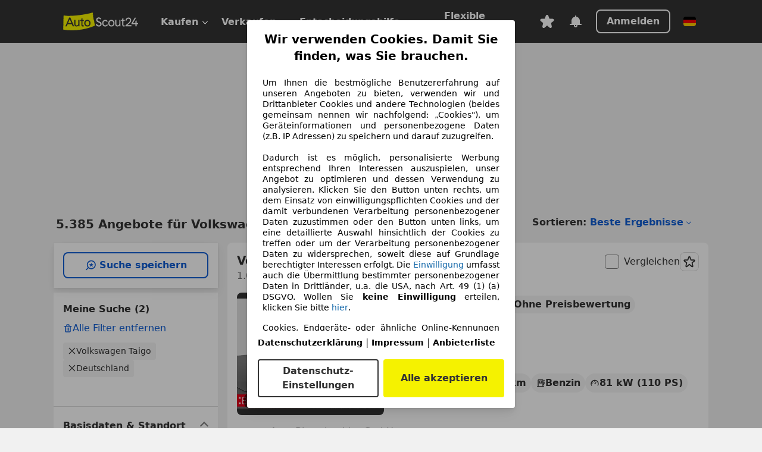

--- FILE ---
content_type: text/html; charset=utf-8
request_url: https://www.autoscout24.de/lst/volkswagen/taigo
body_size: 174335
content:
<!DOCTYPE html><html lang="de-DE" data-theme="as24"><head><meta charSet="utf-8"/><meta name="viewport" content="width=device-width"/><title>Volkswagen Taigo gebraucht kaufen bei AutoScout24</title><link rel="preload" href="https://prod.pictures.autoscout24.net/listing-images/26cf0a45-41e2-4a87-b928-27da2fe04be8_1892d500-7c80-40ed-b86b-d47309960b22.jpg/250x188.webp" as="image" media="(min-width: 768px) and (max-width: 1099px) and (-webkit-max-device-pixel-ratio: 1)"/><link rel="preload" href="https://prod.pictures.autoscout24.net/listing-images/26cf0a45-41e2-4a87-b928-27da2fe04be8_1892d500-7c80-40ed-b86b-d47309960b22.jpg/480x360.webp" as="image" media="(max-width: 767px), (min-width: 1100px), (-webkit-min-device-pixel-ratio: 1.01)"/><script data-testid="breadcrumbs-json-ld" type="application/ld+json">{"@context":"https://schema.org","@type":"BreadcrumbList","itemListElement":[{"@type":"ListItem","position":1,"item":{"@id":"/","name":"Startseite"}},{"@type":"ListItem","position":2,"item":{"@id":"/lst","name":"Suche"}},{"@type":"ListItem","position":3,"item":{"@id":"/lst/volkswagen","name":"Volkswagen"}},{"@type":"ListItem","position":4,"item":{"@id":"/lst/volkswagen/taigo","name":"Taigo"}}]}</script><link rel="preload" href="/assets/s24-osa/as24-osa-redesign-integration.js" as="script"/><meta name="next-head-count" content="7"/>
<meta name="mobile-web-app-capable" content="yes"/>
<meta name="apple-mobile-web-app-capable" content="yes"/>
<meta name="apple-mobile-web-app-title" content=""/>
<meta name="apple-mobile-web-app-status-bar-style" content="black"/>
<meta name="format-detection" content="telephone=no"/>

<link rel="apple-touch-icon" sizes="180x180" href="/assets/acquisition-fragments/metatags/images/favicon/apple-touch-icon.png"/>
<link rel="icon" type="image/png" sizes="32x32" href="/assets/acquisition-fragments/metatags/images/favicon/favicon-v2-32x32.png"/>
<link rel="icon" type="image/png" sizes="16x16" href="/assets/acquisition-fragments/metatags/images/favicon/favicon-v2-16x16.png"/>
<link rel="mask-icon" href="/assets/acquisition-fragments/metatags/images/favicon/safari-pinned-tab.svg" color="#f5f200"/>
<link rel="shortcut icon" href="/assets/acquisition-fragments/metatags/images/favicon/favicon.ico"/>
<meta name="msapplication-TileColor" content="#333333"/>
<meta name="msapplication-config" content="/assets/acquisition-fragments/metatags/xml/browserconfig.xml"/>
<meta name="theme-color" content="#ffffff"/>

<link rel="preconnect" href="https://prod.pictures.autoscout24.net"/><meta property="og:site_name" content="AutoScout24"/><meta property="og:type" content="website"/><meta name="format-detection" content="telephone=no"/><meta name="robots" content="index,follow"/><link rel="canonical" href="https://www.autoscout24.de/lst/volkswagen/taigo"/><link rel="alternate" hrefLang="bg-BG" href="https://www.autoscout24.bg/lst/volkswagen/taigo"/><link rel="alternate" hrefLang="cs-CZ" href="https://www.autoscout24.cz/lst/volkswagen/taigo"/><link rel="alternate" hrefLang="de-AT" href="https://www.autoscout24.at/lst/volkswagen/taigo"/><link rel="alternate" hrefLang="de-DE" href="https://www.autoscout24.de/lst/volkswagen/taigo"/><link rel="alternate" hrefLang="es-ES" href="https://www.autoscout24.es/lst/volkswagen/taigo"/><link rel="alternate" hrefLang="fr-BE" href="https://www.autoscout24.be/fr/lst/volkswagen/taigo"/><link rel="alternate" hrefLang="fr-FR" href="https://www.autoscout24.fr/lst/volkswagen/taigo"/><link rel="alternate" hrefLang="fr-LU" href="https://www.autoscout24.lu/lst/volkswagen/taigo"/><link rel="alternate" hrefLang="hr-HR" href="https://www.autoscout24.hr/lst/volkswagen/taigo"/><link rel="alternate" hrefLang="hu-HU" href="https://www.autoscout24.hu/lst/volkswagen/taigo"/><link rel="alternate" hrefLang="it-IT" href="https://www.autoscout24.it/lst/volkswagen/taigo"/><link rel="alternate" hrefLang="nl-BE" href="https://www.autoscout24.be/nl/lst/volkswagen/taigo"/><link rel="alternate" hrefLang="nl-NL" href="https://www.autoscout24.nl/lst/volkswagen/taigo"/><link rel="alternate" hrefLang="pl-PL" href="https://www.autoscout24.pl/lst/volkswagen/taigo"/><link rel="alternate" hrefLang="ro-RO" href="https://www.autoscout24.ro/lst/volkswagen/taigo"/><link rel="alternate" hrefLang="ru-RU" href="https://www.autoscout24.ru/lst/volkswagen/taigo"/><link rel="alternate" hrefLang="sv-SE" href="https://www.autoscout24.se/lst/volkswagen/taigo"/><link rel="alternate" hrefLang="tr-TR" href="https://www.autoscout24.com.tr/lst/volkswagen/taigo"/><link rel="alternate" hrefLang="uk-UA" href="https://www.autoscout24.com.ua/lst/volkswagen/taigo"/><link rel="alternate" hrefLang="en-GB" href="https://www.autoscout24.com/lst/volkswagen/taigo"/><script type="application/ld+json">{"@context":"http:\u002F\u002Fschema.org","@graph":[{"@type":"Car","name":"Volkswagen Taigo gebraucht kaufen bei AutoScout24","description":"Volkswagen Taigo Gebrauchtwagen gesucht? Hier finden Sie aktuelle Volkswagen Taigo Angebote bei AutoScout24, dem europaweit größten Online-Automarkt.","manufacturer":"Volkswagen","model":"Taigo"}]}</script><meta property="og:image" content="https://www.autoscout24.de/assets/as24-search-funnel/images/og_image.jpg"/><meta property="og:image:width" content="1200"/><meta property="og:image:height" content="630"/><meta name="description" content="Volkswagen Taigo Gebrauchtwagen gesucht? Hier finden Sie aktuelle Volkswagen Taigo Angebote bei AutoScout24, dem europaweit größten Online-Automarkt."/><meta property="og:url" content="https://www.autoscout24.de/lst/volkswagen/taigo"/><meta property="og:title" content="Volkswagen Taigo gebraucht kaufen bei AutoScout24"/><meta property="og:description" content="Volkswagen Taigo Gebrauchtwagen gesucht? Hier finden Sie aktuelle Volkswagen Taigo Angebote bei AutoScout24, dem europaweit größten Online-Automarkt."/><link rel="manifest" href="/service-worker/manifests/manifest.json"/><style>:root{--base-0:0px;--base-1:1px;--base-2:2px;--base-4:4px;--base-6:6px;--base-8:8px;--base-12:12px;--base-14:14px;--base-16:16px;--base-18:18px;--base-20:20px;--base-24:24px;--base-28:28px;--base-32:32px;--base-36:36px;--base-40:40px;--base-48:48px;--base-54:54px;--base-64:64px;--base-999:999px;--color-black-10:#f4f4f4;--color-black-20:#eaeaea;--color-black-30:#d6d6d6;--color-black-40:#acacac;--color-black-50:#949494;--color-black-70:#7c7c7c;--color-black-80:#676767;--color-black-90:#333;--color-black-100:#000;--color-grey-warm-10:#f9f9f6;--color-grey-warm-20:#f4f4f0;--color-grey-warm-30:#dad9ce;--color-grey-warm-40:#a9a68e;--color-grey-warm-50:#979278;--color-grey-warm-70:#8a836c;--color-grey-warm-80:#5f594d;--color-grey-warm-90:#333;--color-grey-warm-100:#292621;--color-blue-20:#e2f1ff;--color-blue-30:#b9dcff;--color-blue-40:#8ac8ff;--color-blue-50:#57b2ff;--color-blue-70:#0082fa;--color-blue-80:#076fe6;--color-blue-90:#105dd3;--color-blue-100:#173db4;--color-indigo-20:#e0f1fe;--color-indigo-30:#b8e3fe;--color-indigo-40:#7ccefd;--color-indigo-50:#37b6fa;--color-indigo-70:#1695df;--color-indigo-80:#007ac5;--color-indigo-90:#0162a3;--color-indigo-100:#072c4a;--color-green-20:#e9f6e8;--color-green-30:#cae9c7;--color-green-40:#83cf7e;--color-green-50:#4cb944;--color-green-70:#359730;--color-green-80:#298625;--color-green-100:#0d670f;--color-orange-20:#ffdab3;--color-orange-30:#ffc385;--color-orange-40:#ffac59;--color-orange-50:#fd9537;--color-orange-70:#cf6a12;--color-orange-80:#92541d;--color-orange-100:#552f0d;--color-amber-20:#fcf4d4;--color-amber-30:#f7db5a;--color-amber-40:#f2ca26;--color-amber-50:#d0a91b;--color-amber-70:#7d6510;--color-amber-80:#715b0e;--color-amber-100:#473a0b;--color-red-20:#feedec;--color-red-30:#fccdca;--color-red-40:#f69493;--color-red-50:#ed6969;--color-red-70:#ed1c24;--color-red-80:#c60000;--color-red-100:#4b0401;--color-teal-20:#ebfaf6;--color-teal-30:#dafee8;--color-teal-40:#61d6bb;--color-teal-50:#2bb092;--color-teal-80:#007d77;--color-teal-100:#005245;--color-yellow-20:#fdfccc;--color-yellow-30:#f5f200;--color-yellow-40:#ede500;--color-white:#fff;--color-transparent:rgba(255,255,255,0)}[data-theme]{font-family:system-ui,-apple-system,BlinkMacSystemFont,Segoe UI,Roboto,Noto Sans,Ubuntu,Cantarell,Helvetica Neue,Helvetica,Arial,sans-serif,Apple Color Emoji,Segoe UI Emoji,Segoe UI Symbol;font-size:var(--font-font-size-body);letter-spacing:var(--font-letter-spacing-default);line-height:var(--font-line-height-body);color:var(--color-text-and-icon-default)}[data-theme] hr,hr[data-theme]{margin-top:var(--base-8);margin-bottom:var(--base-8);border:0;border-top:var(--base-1)solid var(--color-black-20)}a{color:var(--color-text-and-icon-link);text-decoration:none}a:hover{color:var(--color-text-and-icon-link-hover)}abbr,acronym,address,applet,article,aside,audio,b,big,blockquote,body,canvas,caption,center,cite,code,dd,del,details,dfn,div,dl,dt,em,embed,fieldset,figcaption,figure,footer,form,h1,h2,h3,h4,h5,h6,header,hgroup,html,i,iframe,img,ins,kbd,label,legend,li,mark,menu,nav,object,ol,output,p,pre,q,ruby,s,samp,section,small,span,strike,strong,sub,summary,sup,table,tbody,td,tfoot,th,thead,time,tr,tt,u,ul,var,video{font:inherit;vertical-align:baseline;color:inherit;border:0}a{font:inherit;vertical-align:baseline;border:0}button,input,select,textarea{font:inherit}button{cursor:pointer;-webkit-user-select:none;-ms-user-select:none;user-select:none}article,aside,details,figcaption,figure,footer,header,hgroup,menu,nav,section{display:block}ol,ul{list-style:none}blockquote,q{quotes:none}blockquote:before,blockquote:after,q:before,q:after{content:&quot;&quot;;content:none}table{border-collapse:collapse;border-spacing:0}*,:before,:after{box-sizing:border-box;margin:0;padding:0}html{-webkit-text-size-adjust:100%;-moz-text-size-adjust:100%;-ms-text-size-adjust:100%;text-size-adjust:100%;-webkit-overflow-scrolling:touch;overflow-y:scroll}body{-webkit-overflow-scrolling:touch}h1,h2,h3,h4,h5,h6{font-weight:400}input,textarea,select{position:relative}picture img{vertical-align:top}:root{font-size:var(--font-font-size-body);line-height:var(--font-line-height-body);letter-spacing:var(--font-letter-spacing-default);color:var(--color-text-and-icon-default)}:root [disabled]{color:var(--color-text-and-icon-disabled)}[data-theme] ::selection{background-color:var(--color-surface-selection)}:root{--border-radius-none:var(--base-0);--border-radius-s:var(--base-4);--border-radius-m:var(--base-8);--border-radius-l:var(--base-16);--border-radius-full:var(--base-999);--border-width-thin:var(--base-1);--border-width-thick:var(--base-2);--size-icon-s:var(--base-8);--size-icon-m:var(--base-16);--size-icon-l:var(--base-24);--spacing-2xs:var(--base-4);--spacing-xs:var(--base-8);--spacing-s:var(--base-12);--spacing-m:var(--base-16);--spacing-l:var(--base-24);--spacing-xl:var(--base-32);--spacing-2xl:var(--base-40);--spacing-3xl:var(--base-48);--spacing-4xl:var(--base-64);--component-button-color-fill-primary:var(--component-button-color-fill-primary-default,#076fe6);--component-chip-color-stroke:var(--component-chip-color-stroke-default,#acacac);--color-surface-subtle:var(--color-canvas-default,#f4f4f4);--component-tooltip-z-index:1000;--black-100:var(--color-black-100,#000);--spacing-xxs:var(--spacing-2xs,.25rem);--font-font-size-xs:var(--font-font-size-caption,.75rem)}.sr-visually-hidden{clip:rect(0 0 0 0);clip-path:inset(50%);white-space:nowrap;border:0;width:1px;height:1px;margin:-1px;padding:0;overflow:hidden;position:absolute!important}.sr-thin-scrollbar{scroll-behavior:smooth;scrollbar-width:thin;scrollbar-color:var(--color-overlay-default)var(--color-transparent)}.sr-thin-scrollbar::-webkit-scrollbar{background-color:var(--color-transparent);width:var(--spacing-xs);border:0px solid var(--color-transparent)}.sr-thin-scrollbar::-webkit-scrollbar-thumb{background-color:var(--color-overlay-default);border:var(--base-2)solid var(--color-transparent);border-radius:var(--spacing-2xs);background-clip:padding-box}
[data-theme=as24]{--color-elevation-dark:rgba(0,0,0,.12);--color-elevation-light:rgba(0,0,0,.05);--color-overlay-default:rgba(51,51,51,.8);--border-radius-none:0px;--border-radius-s:4px;--border-radius-m:8px;--border-radius-l:16px;--border-radius-full:999px;--border-width-thin:1px;--border-width-thick:2px;--font-font-family:SF Pro;--font-letter-spacing-default:0px;--font-letter-spacing-tight:0px;--font-font-size-display-xl:3rem;--font-font-size-display-l:0rem;--font-font-size-title:1.25rem;--font-font-size-body:1rem;--font-font-size-body-s:0rem;--font-font-size-caption:.75rem;--font-font-size-headline-desktop:2rem;--font-font-size-headline-mobile:1.5rem;--font-line-height-display-xl:1.125;--font-line-height-display-l:0;--font-line-height-title:1.4;--font-line-height-body:1.5;--font-line-height-body-s:0;--font-line-height-caption:1.33;--font-line-height-headline-desktop:1.25;--font-line-height-headline-mobile:1.33;--font-font-weight-regular:400;--font-font-weight-bold:600;--size-icon-s:8px;--size-icon-m:16px;--size-icon-l:24px;--spacing-2xs:4px;--spacing-xs:8px;--spacing-s:12px;--spacing-m:16px;--spacing-l:24px;--spacing-xl:32px;--spacing-2xl:40px;--spacing-3xl:48px;--spacing-4xl:64px;--color-text-and-icon-default:var(--color-black-90,#333);--color-text-and-icon-muted:var(--color-black-80,#676767);--color-text-and-icon-placeholder:var(--color-black-80,#676767);--color-text-and-icon-link:var(--color-blue-90,#105dd3);--color-text-and-icon-link-hover:var(--color-blue-100,#173db4);--color-text-and-icon-inverse:var(--color-white,#fff);--color-text-and-icon-link-inverse:var(--color-blue-30,#b9dcff);--color-text-and-icon-disabled:var(--color-black-40,#acacac);--color-canvas-default:var(--color-black-10,#f4f4f4);--color-surface-default:var(--color-white,#fff);--color-surface-muted:var(--color-black-10,#f4f4f4);--color-surface-contrast:var(--color-black-90,#333);--color-surface-brand:var(--color-yellow-30,#f5f200);--color-surface-brand-muted:var(--color-yellow-20,#fdfccc);--color-surface-brand-accent:var(--color-black-90,#333);--color-surface-interactive:var(--color-blue-80,#076fe6);--color-surface-disabled:var(--color-black-20,#eaeaea);--color-surface-destructive:var(--color-red-80,#c60000);--color-surface-selected:var(--color-black-90,#333);--color-stroke-default:var(--color-black-40,#acacac);--color-stroke-strong:var(--color-black-90,#333);--color-stroke-muted:var(--color-black-30,#d6d6d6);--color-stroke-divider:var(--color-black-30,#d6d6d6);--color-stroke-inverse:var(--color-white,#fff);--color-stroke-interactive:var(--color-blue-90,#105dd3);--color-stroke-focus:var(--color-black-90,#333);--color-stroke-focus-inverse:var(--color-white,#fff);--color-feedback-error-strong:var(--color-red-80,#c60000);--color-feedback-error-muted:var(--color-red-20,#feedec);--color-feedback-success-strong:var(--color-green-100,#0d670f);--color-feedback-success-muted:var(--color-green-20,#e9f6e8);--color-feedback-warning-strong:var(--color-amber-70,#7d6510);--color-feedback-warning-muted:var(--color-amber-20,#fcf4d4);--color-feedback-info-strong:var(--color-blue-100,#173db4);--color-feedback-info-muted:var(--color-blue-20,#e2f1ff);--border-radius-card:var(--border-radius-m,8px);--component-checkbox-border-radius:var(--border-radius-s,4px);--color-text-and-icon-selected:var(--color-text-and-icon-inverse,#fff);--color-surface-selection:var(--color-surface-brand,#f5f200);--component-radiobutton-border-width-active-indicator:0px;--component-radio-button-group-border-radius-inside:0px;--component-notification-banner-border-radius:0px;--component-button-color-fill-primary-hover:var(--color-blue-100,#173db4);--component-button-color-text-and-icon-ghost-accent-hover:var(--color-blue-100,#173db4);--component-button-border-radius:var(--border-radius-m,8px);--component-button-sizing-vertical-padding:var(--spacing-xs,8px);--component-autosuggest-spacing-list-item-horizontal-padding:var(--spacing-m,16px);--component-autosuggest-spacing-list-item-vertical-padding:var(--spacing-xs,8px);--component-chip-font-line-height:var(--font-line-height-body,1.5);--component-chip-font-font-size:var(--font-font-size-body,1rem);--component-chip-size-icon:var(--size-icon-l,24px);--component-chip-size-icon-cross:var(--size-icon-m,16px);--component-forms-border-radius:var(--border-radius-s,4px);--component-forms-spacing-height:var(--spacing-l,24px);--component-forms-spacing-width:var(--spacing-l,24px);--component-forms-color-stroke-rest:var(--color-black-70,#7c7c7c);--component-radiobutton-color-fill-active-indicator:var(--color-black-90,#333);--component-radio-button-group-border-width:var(--border-width-thin,1px);--component-radio-button-group-border-radius-outside:var(--border-radius-s,4px);--component-slider-color-fill-track:var(--color-black-30,#d6d6d6);--component-slider-color-fill-track-filled:var(--color-black-80,#676767);--component-toggle-color-fill-checked-hover:var(--color-blue-100,#173db4);--component-notification-banner-border-width:var(--border-width-thick,2px);--component-button-color-fill-primary-default:var(--color-surface-interactive,#076fe6);--component-button-color-text-and-icon-secondary:var(--color-text-and-icon-link,#105dd3);--component-button-color-text-and-icon-primary:var(--color-text-and-icon-inverse,#fff);--component-button-color-stroke-secondary:var(--color-stroke-interactive,#105dd3);--component-checkbox-color-fill-checked:var(--color-surface-default,#fff);--component-checkbox-color-fill-checked-disabled:var(--color-surface-default,#fff);--component-checkbox-color-stroke-checked:var(--component-forms-color-stroke-rest,#7c7c7c);--component-checkbox-color-stroke-checked-disabled:var(--color-stroke-muted,#d6d6d6);--component-checkbox-text-and-icons-checked:var(--color-text-and-icon-default,#333);--component-checkbox-text-and-icons-checked-disabled:var(--color-text-and-icon-disabled,#acacac);--component-chip-color-fill:var(--color-surface-muted,#f4f4f4);--component-chip-color-stroke-default:var(--color-stroke-default,#acacac);--component-chip-color-stroke-hover:var(--color-stroke-strong,#333);--component-chip-color-text-and-icon:var(--color-text-and-icon-default,#333);--component-forms-color-fill:var(--color-surface-default,#fff);--component-forms-color-stroke-hover:var(--color-stroke-strong,#333);--component-radiobutton-color-fill-active:var(--color-surface-default,#fff);--component-radiobutton-color-fill-active-error:var(--color-surface-default,#fff);--component-radiobutton-color-fill-active-disabled:var(--color-surface-default,#fff);--component-radiobutton-color-fill-active-indicator-error:var(--color-feedback-error-strong,#c60000);--component-radiobutton-color-fill-active-indicator-disabled:var(--color-text-and-icon-disabled,#acacac);--component-radiobutton-color-stroke-active:var(--component-forms-color-stroke-rest,#7c7c7c);--component-radio-button-group-color-fill:var(--color-surface-default,#fff);--component-slider-color-fill-thumb:var(--color-surface-selected,#333);--component-tab-color-stroke-selected:var(--color-stroke-strong,#333);--component-navigation-header-color-stroke-hover:var(--color-stroke-strong,#333);--component-navigation-header-color-text-and-icons:var(--color-text-and-icon-default,#333);--component-tag-color-brand-fill:var(--color-surface-brand,#f5f200);--component-tag-color-brand-text-and-icon:var(--color-text-and-icon-default,#333);--component-tooltip-color-text-and-icon:var(--color-text-and-icon-inverse,#fff);--component-tooltip-color-fill:var(--color-surface-contrast,#333);--component-radiobutton-color-stroke-hover:var(--component-forms-color-stroke-hover,#333);--component-radio-button-group-color-text-and-icon-selected:var(--color-text-and-icon-selected,#fff)}</style><script>if(!window.IntersectionObserver) { 
                document.write('<script src="/assets/as24-search-funnel/intersection-observer.js"><\/script>')
              }</script><script id="global-tracking-script" async="" type="module">function r(){if(typeof window!="object")return;if(window.showcar=window.showcar||{},window?.showcar?.tracking){console.error("Double init: window.showcar.tracking object already exists");return}let n=import("https://www.autoscout24.de/assets/showcar/brave-flamingo/full-script-OFIB57DI.js"),o={loadGtm:async function(...t){(await n).loadGtm(...t)},trackBtsEvent:async function(...t){(await n).trackBtsEvent(...t)},trackBtsImpressionEvent:async function(...t){(await n).trackBtsImpressionEvent(...t)},trackPlanktonEvent:async function(...t){(await n).trackPlanktonEvent(...t)}};window.showcar.tracking=o}r();
//# sourceMappingURL=https://www.autoscout24.de/assets/showcar/brave-flamingo/AS_de_DE.js.map
</script><script>!function(){if("function"!=typeof window.__tcfapi||window.__tcfapi&&"function"!=typeof window.__tcfapi.start){var t,a=[],e=window,i=e.document,c=e.__tcfapi?e.__tcfapi.start:function(){};if(!e.__tcfapi&&function t(){var a=!!e.frames.__tcfapiLocator;if(!a){if(i.body){var c=i.createElement("iframe");c.style.cssText="display:none",c.name="__tcfapiLocator",i.body.appendChild(c)}else setTimeout(t,5)}return!a}()||e.__tcfapi&&!e.__tcfapi.start){var f=e.__tcfapi?e.__tcfapi():[];a.push.apply(a,f),e.__tcfapi=function(...e){var i=[...e];if(!e.length)return a;if("setGdprApplies"===i[0])i.length>3&&2===parseInt(i[1],10)&&"boolean"==typeof i[3]&&(t=i[3],"function"==typeof i[2]&&i[2]("set",!0));else if("ping"===i[0]){var c={gdprApplies:t,cmpLoaded:!1,apiVersion:"2.0"};"function"==typeof i[2]&&i[2](c,!0)}else a.push(i)},e.__tcfapi.commandQueue=a,e.__tcfapi.start=c,e.addEventListener("message",function(t){var a="string"==typeof t.data,i={};try{i=a?JSON.parse(t.data):t.data}catch(c){}var f=i.__tcfapiCall;f&&e.__tcfapi(f.command,f.version,function(e,i){if(t.source){var c={__tcfapiReturn:{returnValue:e,success:i,callId:f.callId,command:f.command}};a&&(c=JSON.stringify(c)),t.source.postMessage(c,"*")}},f.parameter)},!1)}}}();</script><script type="module" async="">(function(){"use strict";try{var e=document.createElement("style");e.appendChild(document.createTextNode('._consent-popup_1lphq_1{position:fixed;display:grid;place-items:center;background-color:#00000059;isolation:isolate;z-index:9999999999;counter-reset:css-counter 0;top:0;left:0;right:0;bottom:0;font-family:system-ui,-apple-system,BlinkMacSystemFont,Segoe UI,Roboto,Helvetica,Arial,sans-serif,"Apple Color Emoji","Segoe UI Emoji",Segoe UI Symbol;font-size:1rem}._consent-popup-inner_1lphq_21{background-color:#fff;padding:18px 18px 0;max-width:450px;text-align:justify;border-radius:4px;box-shadow:0 12px 24px #0000000d,0 8px 16px #0000000d,0 4px 8px #0000000d,0 0 2px #0000001f}._scrollable-container_1lphq_33{max-height:70vh;overflow:auto;padding:0 8px}._headline_1lphq_40{font-size:1.25rem;line-height:1.4;font-weight:700;margin-bottom:22px;color:#000;text-align:center}._content_1lphq_49{font-weight:400;color:#000;font-size:.875rem;line-height:1.3;margin-bottom:16px}._content_1lphq_49 a{color:#1166a8;font-size:.875rem;text-decoration:none}._content_1lphq_49 b{font-weight:700}._consent-decline_1lphq_67{font-weight:500;color:#1166a8;cursor:pointer;text-decoration:none;border:none;background:transparent;padding:0}._consent-decline_1lphq_67:hover{color:#0c4f90}._consent-decline_1lphq_67:active{color:#083b78}._acceptance-buttons_1lphq_85{display:flex;justify-content:space-between;background-color:fff;padding-bottom:18px;padding-top:8px}._acceptance-buttons_1lphq_85>button{font-weight:700;font-size:1rem;line-height:1.5;border-radius:4px;color:#333;padding:6px 0;width:49%}._consent-settings_1lphq_103{background-color:inherit;cursor:pointer;text-align:center;border-width:2px;border-style:solid;border-color:#333}._consent-accept_1lphq_114{background:#f5f200;cursor:pointer;border:none;text-align:center}._legalDisclosure_1lphq_123{margin-top:8px;margin-bottom:8px}._legalDisclosure_1lphq_123>a{font-size:.875rem;color:#000;font-weight:600}._headingForPurposes_1lphq_133{display:block;font-size:.83em;margin-block-start:1.67em;margin-block-end:1.67em;margin-inline-start:0px;margin-inline-end:0px;font-weight:700}@media screen and (max-width: 767px){._consent-popup-inner_1lphq_21{margin:20px}._headline_1lphq_40{margin-bottom:28px}}@media screen and (max-height: 680px){._scrollable-container_1lphq_33{max-height:60vh}}')),document.head.appendChild(e)}catch(o){console.error("vite-plugin-css-injected-by-js",o)}})();
const e={...{headline:"Wir verwenden Cookies. Damit Sie finden, was Sie brauchen.",description:'Um Ihnen die bestmögliche Benutzererfahrung auf unseren Angeboten zu bieten, verwenden wir und Drittanbieter Cookies und andere Technologien (beides gemeinsam nennen wir nachfolgend: „Cookies"), um Geräteinformationen und personenbezogene Daten (z.B. IP Adressen) zu speichern und darauf zuzugreifen.<br><br>Dadurch ist es möglich, personalisierte Werbung entsprechend Ihren Interessen auszuspielen, unser Angebot zu optimieren und dessen Verwendung zu analysieren. Klicken Sie den Button unten rechts, um dem Einsatz von einwilligungspflichten Cookies und der damit verbundenen Verarbeitung personenbezogener Daten zuzustimmen oder den Button unten links, um eine detaillierte Auswahl hinsichtlich der Cookies zu treffen oder um der Verarbeitung personenbezogener Daten zu widersprechen, soweit diese auf Grundlage berechtigter Interessen erfolgt. Die <a href="${$1}">Einwilligung</a> umfasst auch die Übermittlung bestimmter personenbezogener Daten in Drittländer, u.a. die USA, nach Art. 49 (1) (a) DSGVO. Wollen Sie <b>keine Einwilligung</b> erteilen, klicken Sie bitte ${$2}.',adjustPreferences:"Sie können Ihre Präferenzen jederzeit anpassen und erteilte Einwilligungen widerrufen, indem Sie in unserer Datenschutzerklärung den Privacy Manager besuchen.",acceptButton:"Alle akzeptieren",privacySettings:"Datenschutz-Einstellungen",here:"hier",privacy:"Datenschutzerklärung",imprint:"Impressum",vendorCount:"Wir arbeiten mit @@@@@@@ Anbietern zusammen.",vendorList:"Anbieterliste",purposesHeading:"Zwecke",newWindowWarning:"öffnet in einem neuen Fenster"},imprintUrl:"https://www.autoscout24.de/unternehmen/impressum/",vendorListUrl:"https://www.autoscout24.de/consent-management/#vendors",privacyUrl:"https://www.autoscout24.de/unternehmen/datenschutz/",consentUrl:"https://www.autoscout24.de/unternehmen/datenschutz/#box5-title",...{purposes:{1:{name:"Speichern von oder Zugriff auf Informationen auf einem Endgerät",description:"Cookies, Endgeräte- oder ähnliche Online-Kennungen (z. B. login-basierte Kennungen, zufällig generierte Kennungen, netzwerkbasierte Kennungen) können zusammen mit anderen Informationen (z. B. Browsertyp und Browserinformationen, Sprache, Bildschirmgröße, unterstützte Technologien usw.) auf Ihrem Endgerät gespeichert oder von dort ausgelesen werden, um es jedes Mal wiederzuerkennen, wenn es eine App oder einer Webseite aufruft. Dies geschieht für einen oder mehrere der hier aufgeführten Verarbeitungszwecke."},25:{name:"Essentielle Seitenfunktionen",description:"Wir bzw. diese Anbieter nutzen Cookies oder ähnliche Tools und Technologien, die für die essentielle Seitenfunktionen erforderlich sind und die einwandfreie Funktionalität der Webseite sicherstellen.  Sie werden normalerweise als Folge von Nutzeraktivitäten genutzt, um wichtige Funktionen wie das Setzen und Aufrechterhalten von Anmeldedaten oder Datenschutzeinstellungen zu ermöglichen. Die Verwendung dieser Cookies bzw. ähnlicher Technologien kann normalerweise nicht abgeschaltet werden. Allerdings können bestimmte Browser diese Cookies oder ähnliche Tools blockieren oder Sie darauf hinweisen. Das Blockieren dieser Cookies oder ähnlicher Tools kann die Funktionalität der Webseite beeinträchtigen."},26:{name:"Erweiterte Seitenfunktionen",description:"Wir bzw. Drittanbieter nutzen unterschiedliche technologische Mittel, darunter u.a. Cookies und ähnliche Tools auf unserer Webseite, um Ihnen erweiterte Seitenfunktionen anzubieten und ein verbessertes Nutzungserlebnis zu gewährleisten. Durch diese erweiterten Funktionalitäten ermöglichen wir die Personalisierung unseres Angebotes - etwa, um Ihre Suchvorgänge bei einem späteren Besuch fortzusetzen, Ihnen passende Angebote aus Ihrer Nähe anzuzeigen oder personalisierte Werbung und Nachrichten bereitzustellen und diese auszuwerten. Mit Ihrer Einwilligung werden nutzungsbasierte Informationen an von Ihnen kontaktierte Händler übermittelt. Einige Cookies/Tools werden von den Anbietern verwendet, um von Ihnen bei Finanzierungsanfragen angegebene Informationen für 30 Tage zu speichern und innerhalb dieses Zeitraums automatisch für die Befüllung neuer Finanzierungsanfragen wiederzuverwenden. Ohne die Verwendung solcher Cookies/Tools können solche erweiterten Funktionen ganz oder teilweise nicht genutzt werden."}},stacks:{1:"Genaue Standortdaten und Identifikation durch Scannen von Endgeräten",42:"Personalisierte Werbung und Inhalte, Messung von Werbeleistung und der Performance von Inhalten, Zielgruppenforschung sowie Entwicklung und Verbesserung von Angeboten"}}},n={},t=function(e,t,s){return t&&0!==t.length?Promise.all(t.map((e=>{if((e=function(e){return"/"+e}(e))in n)return;n[e]=!0;const t=e.endsWith(".css"),s=t?'[rel="stylesheet"]':"";if(document.querySelector(`link[href="${e}"]${s}`))return;const o=document.createElement("link");return o.rel=t?"stylesheet":"modulepreload",t||(o.as="script",o.crossOrigin=""),o.href=e,document.head.appendChild(o),t?new Promise(((n,t)=>{o.addEventListener("load",n),o.addEventListener("error",(()=>t(new Error(`Unable to preload CSS for ${e}`))))})):void 0}))).then((()=>e())):e()},s="ABCDEFGHIJKLMNOPQRSTUVWXYZabcdefghijklmnopqrstuvwxyz0123456789-_";function o(e){var n;return null==(n=document.cookie.match("(^|;)\\s*"+e+"\\s*=\\s*([^;]+)"))?void 0:n.pop()}function r(e,n){const t="domain="+p(document.location.hostname);document.cookie=[`${e}=${n}`,"path=/","max-age=31536000",t,"samesite=Lax"].join(";")}function i(e,n){if(!n)return!1;return 100*function(e){if(!/^[A-Za-z0-9\-_]+$/.test(e))return-1;let n="";for(const t of e)n+=s.indexOf(t).toString(2).padStart(6,"0");return parseInt(n,2)}(n.substring(1,7))>Date.now()-864e5*e}const a=["autoscout24","autoplenum-development","autoplenum-staging","autoplenum","12gebrauchtwagen","12neuwagen","leasingmarkt","bild","leasevergelijker","autotrader","gebrauchtwagen","leasingtime"];const u=["autoscout24","autoplenum","autoplenum-development","autoplenum-staging","autotrader","gebrauchtwagen","leasingmarkt","leasingtime","12gebrauchtwagen","12gebrauchtwagen-staging","12gebrauchtwagen-development","12neuwagen","12neuwagen-staging","12neuwagen-development","bild","leasevergelijker","autotrader","autohebdo"],c={autoscout24:["de","be","at","es","it","fr","nl","lu","pl","hu","bg","ro","cz","ru","hr","se","com.tr","com.ua","com"],autoplenum:["de","at"],"autoplenum-development":["de","at"],"autoplenum-staging":["de","at"],autotrader:["nl","ca"],gebrauchtwagen:["at"],leasingmarkt:["de","at"],leasingtime:["de"],"12gebrauchtwagen":["de"],"12gebrauchtwagen-development":["de"],"12gebrauchtwagen-staging":["de"],"12neuwagen":["de"],"12neuwagen-development":["de"],"12neuwagen-staging":["de"],bild:["de"],leasevergelijker:["nl"],autohebdo:["net"]},l=["https://bild.de","https://leasingtime.de","https://rebuild.leasingtime.de","https://staging.leasingmarkt.de","https://staging.leasevergelijker.nl"];function d({origin:e,hostName:n,protocol:t,port:s}){const o=n.includes("autoscout24")&&n.includes("local"),r=!o&&t?`${t}//`:"https://",i=!o&&s?`:${s}`:"";if(l.includes(null!=e?e:""))return e;if(n.includes("autoscout24")&&"localhost"===n)return"https://www.autoscout24.com";if(e&&!e.includes("autoscout24")&&e.includes("local"))return e;let a="";for(const c of u)n.includes(`.${c}.`)&&(a=c);if(""===a)return"https://www.autoscout24.com";for(const u of c[a])if(n.endsWith(`.${u}`))return`${r}www.${a}.${u}${i}`;return"https://www.autoscout24.com"}const p=e=>{const n=d({hostName:e});return e&&n?n.replace("https://","").replace("www.","").replace("local.","").replace("localhost","www.autoscout24.com").replace(/:.*$/,""):"www.autoscout24.com"},h=window.location;function m(e){const{hostname:n,pathname:t,protocol:s,port:o,origin:r}=h,i=d({origin:r,hostName:n,protocol:s,port:o});if(!i)return;if(e&&"bild"===e)return`${i}/leasing/consent-management`;if(!n.includes("autoscout24"))return`${i}/consent-management`;var a;return`${n.endsWith(".be")&&n.includes("autoscout24")?`${i}${a=t,a.startsWith("/nl")?"/nl":"/fr"}`:i}/consent-management`}function g({translations:e,companyName:n,styles:t,contentHtml:s,buttonOrder:i}){const a=(new Document).querySelector.call(document,"#as24-cmp-popup");a&&a.remove(),function({translations:e,companyName:n,styles:t,contentHtml:s,buttonOrder:i}){const a={accept:`<button class=${t["consent-accept"]} data-testid="as24-cmp-accept-all-button">${e.acceptButton}</button>`,settings:`<button class=${t["consent-settings"]} data-testid="as24-cmp-partial-consent-button">${e.privacySettings}</button>`,decline:`<button class=${t["consent-decline"]} data-testid="as24-cmp-decline-all-button">${e.declineButton}</button>`},u=i.map((e=>a[e])).join("\n"),c=`\n    <div class=${t["consent-popup"]} id="as24-cmp-popup">\n      <div class=${t["consent-popup-inner"]} data-testid="as24-cmp-container">\n        <div class=${t["scrollable-container"]}>\n          ${s}\n        </div>\n        <div class=${t.legalDisclosure}>\n          <a href=${e.privacyUrl} aria-label="${e.privacy}(${e.newWindowWarning})" target="_blank">${e.privacy}</a> | \n          <a href=${e.imprintUrl} aria-label="${e.imprint}(${e.newWindowWarning})" target="_blank">${e.imprint}</a> |\n          <a href=${e.vendorListUrl} aria-label="${e.vendorList}(${e.newWindowWarning})" target="_blank">${e.vendorList}</a>\n        </div>\n        <div class=${t["acceptance-buttons"]}>\n          ${u}\n        </div>\n      </div>\n    </div>`,l=document.createElement("div");l.innerHTML=c,l.addEventListener("click",(async function(e){e.target instanceof HTMLElement&&(e.target.closest('[data-testId="as24-cmp-accept-all-button"]')&&p({route:"accept-all",companyName:n}),e.target.closest('[data-testId="as24-cmp-decline-all-button"]')&&p({route:"decline-all",companyName:n}),e.target.closest('[data-testId="as24-cmp-partial-consent-button"]')&&p({route:"partial-consent",companyName:n}))})),document.body.appendChild(l);const d=m(n);async function p({route:e,companyName:n}){if("partial-consent"===e){const e=encodeURIComponent(h.href),n=`${d}/?redirectTo=${e}`;h.href=n}else{l.remove();const t=await fetch(`${d}/${e}`,{method:"POST",headers:{"Content-Type":"application/json"},body:JSON.stringify({companyName:n})}).then((e=>e.json())),s=o("euconsent-v2")||"";t["euconsent-v2"]!==s&&(r("euconsent-v2",t["euconsent-v2"]),r("cconsent-v2",encodeURIComponent(t["cconsent-v2"])),r("addtl_consent",t.addtl_consent),r("as24-cmp-signature",t["as24-cmp-signature"])),window.__tcfapi("updateCmpApi",2,(()=>null),t,e,!1)}}}({translations:e,companyName:n,styles:t,contentHtml:s,buttonOrder:i});try{if("1"===sessionStorage.cmpPopupShownEventSent)return;const e=m(n);sessionStorage.cmpPopupShownEventSent="1",navigator.sendBeacon(`${e}/popup-shown`,JSON.stringify({companyName:n}))}catch(u){}}const w=window.location;async function b(e){const n=w.hostname,s=(n.includes("local.autoscout24.")||n.includes("127.0.0.1")||n.includes("localhost"))&&!!document.getElementById("as24-cmp-local-body");let o;o=t(s?()=>import("../../full-cmp.js"):()=>import("https://www.autoscout24.de/assets/as24-cmp/full-cmp.js"),[]);try{(await o).initializeFullCmpApi(e)}catch(r){console.error(r)}}function f(e,n,t){r(e,n),t.delete(e)}const v=135,k={"consent-popup":"_consent-popup_1lphq_1","consent-popup-inner":"_consent-popup-inner_1lphq_21","scrollable-container":"_scrollable-container_1lphq_33",headline:"_headline_1lphq_40",content:"_content_1lphq_49","consent-decline":"_consent-decline_1lphq_67","acceptance-buttons":"_acceptance-buttons_1lphq_85","consent-settings":"_consent-settings_1lphq_103","consent-accept":"_consent-accept_1lphq_114",legalDisclosure:"_legalDisclosure_1lphq_123",headingForPurposes:"_headingForPurposes_1lphq_133"};function y({description:e,templateValues:n,requiredKeys:t=[]}){for(const r of t){const t=`\${${r}}`;e.includes(t)&&!n[r]&&console.error(`Missing required template value: ${r}`)}return s=e,o=n,new Function("vars",["const tagged = ( "+Object.keys(o).join(", ")+" ) =>","`"+s+"`","return tagged(...Object.values(vars))"].join("\n"))(o);var s,o}const $={autoscout24:new Set(["en-GB","de-AT","fr-FR","fr-BE","fr-LU","it-IT","es-ES","pl-PL","nl-NL","bg-BG","ro-RO","hu-HU","hr-HR","cs-CZ","sv-SE","nl-BE","ru-RU","tr-TR","uk-UA","de-DE"]),"12gebrauchtwagen":new Set(["de-DE"]),"12neuwagen":new Set(["de-DE"]),autoplenum:new Set(["de-DE","de-AT"]),autotrader:new Set(["nl-NL"]),bild:new Set(["de-DE"]),gebrauchtwagen:new Set(["de-AT"]),leasevergelijker:new Set(["nl-NL"]),leasingmarkt:new Set(["de-DE"]),leasingtime:new Set(["de-DE"])},z=185;const S={nonStrict:$.autoscout24.has("de-DE")?z:v},_=function({translations:e,styles:n}){const t=`<button class=${null==n?void 0:n["consent-decline"]} data-testid="as24-cmp-decline-all-button">${e.here}</button>`;return{...e,description:y({description:e.description,templateValues:{$1:null==e?void 0:e.consentUrl,$2:t},requiredKeys:["$2"]})}}({translations:e,vendorCount:S.nonStrict,styles:k}),E=new class extends class{constructor(e,n,t){this.translations=e,this.vendorCount=n,this.styles=t,this.blocks=[]}addHeadline(e){return this.blocks.push(`<p class=${this.styles.headline}>${e}</p>`),this}addText(e,n){return(null==n?void 0:n.hr)&&this.blocks.push("<hr />"),this.blocks.push(`<p class=${this.styles.content}>${e}</p>`),this}addHeading(e,n){return(null==n?void 0:n.hr)&&this.blocks.push("<hr />"),this.blocks.push(`<p class=${this.styles.headingForPurposes}>${e}</p>`),this}addVendorCountLine(e){var n;const t=null==(n=this.translations.vendorCount)?void 0:n.replace(e,this.vendorCount.toString());return t&&this.addText(t,{hr:!0}),this}getButtonOrder(){return["settings","accept"]}build(){return this.blocks.join("\n")}}{buildContent(){return this.addHeadline(this.translations.headline).addText(this.translations.description).addText(this.translations.purposes[1].description).addText(this.translations.adjustPreferences).addHeading(this.translations.purposesHeading).addText(this.translations.stacks[1]).addText(this.translations.stacks[42],{hr:!0}).addHeading(this.translations.purposes[25].name,{hr:!0}).addText(this.translations.purposes[25].description,{hr:!0}).addHeading(this.translations.purposes[26].name,{hr:!0}).addText(this.translations.purposes[26].description).addVendorCountLine("@@@@@@@").build()}}(_,S.nonStrict,k);var C;C={translations:_,isoCulture:"de-DE",companyName:"autoscout24",styles:k,mode:"lax",vendorListVersion:138,contentHtml:E.buildContent(),buttonOrder:E.getButtonOrder()},"undefined"!=typeof window&&function(e){var n,t;const s=new URL(e),r=null==(n=s.searchParams.get("show-as24-cmp"))?void 0:n.toLowerCase(),i=null==(t=o("show-as24-cmp"))?void 0:t.toLowerCase(),u=a.findIndex((e=>s.hostname.includes(`${e}`)))>-1;return"true"===r||"false"!==r&&("true"===i||"false"!==i&&u)}(w.href)&&function(){function e(n){document.body?n():setTimeout((()=>e(n)),1)}return new Promise((n=>{e(n)}))}().then((()=>async function({translations:e,...n}){if(function(){const e=window.self!==window.top,n=w.href.includes("disable-cmp=true")||(null==document?void 0:document.cookie.includes("disable-cmp=true")),t="true"===document.body.dataset.suppressCmp||"true"===document.body.dataset.suppresscmp,s=/autoscout24\.com\/entry\/.*/.test(w.href);return t||n||e||s}())return;const{companyName:t,styles:s,contentHtml:a,buttonOrder:u}=n;var c,l;window.addEventListener("showAs24Cmp",(()=>{g({translations:e,companyName:t,styles:s,contentHtml:a,buttonOrder:u})})),c=w.search,null!=(l=c.includes("sticky-as24-cmp=true"))&&l&&r("show-as24-cmp","true"),function(){const e=new URLSearchParams(w.search),n=new URLSearchParams(w.hash.slice(1)),t=e.get("euconsent-v2")||n.get("euconsent-v2"),s=e.get("cconsent-v2")||n.get("cconsent-v2"),o=e.get("addtl_consent")||n.get("addtl_consent"),r=e.get("cm-custom-vendors")||n.get("cm-custom-vendors"),i=e.get("cm-custom-purposes")||n.get("cm-custom-purposes"),a=!!(e.get("gdpr-auditId")||e.get("gdpr-last-interaction")||t||s||o||r||i);if(e.delete("gdpr-auditId"),e.delete("gdpr-last-interaction"),t&&f("euconsent-v2",t,e),s&&f("cconsent-v2",s,e),o&&f("addtl_consent",o,e),i&&f("cm-custom-purposes",i,e),r&&f("cm-custom-vendors",r,e),a){const n=e.toString();history.replaceState(null,"",n?`?${n}`:"")}}();const d=365,p=o("euconsent-v2")||"";i(d,p)?window.location.search.includes("googleConsentMode=true")&&(window.dataLayer=window.dataLayer||[],window.dataLayer.push("consent","default",{ad_storage:"granted",analytics_storage:"granted",functionality_storage:"granted",personalization_storage:"granted",security_storage:"granted"},{common_country:"de",common_language:"de",common_brand:"",common_environment:"live",common_platform:"web",common_techState:"tatsu"})):g({translations:e,companyName:t,styles:s,contentHtml:a,buttonOrder:u}),"loading"===document.readyState?window.addEventListener("DOMContentLoaded",(()=>b(n))):b(n)}(C))).catch(console.error);
</script><link rel="preload" href="/assets/as24-search-funnel/_next/static/css/c14fbd8c4b8df4d7.css" as="style"/><link rel="stylesheet" href="/assets/as24-search-funnel/_next/static/css/c14fbd8c4b8df4d7.css" data-n-g=""/><link rel="preload" href="/assets/as24-search-funnel/_next/static/css/e79c1b8c061cbf9d.css" as="style"/><link rel="stylesheet" href="/assets/as24-search-funnel/_next/static/css/e79c1b8c061cbf9d.css" data-n-p=""/><link rel="preload" href="/assets/as24-search-funnel/_next/static/css/57634d21c9440930.css" as="style"/><link rel="stylesheet" href="/assets/as24-search-funnel/_next/static/css/57634d21c9440930.css" data-n-p=""/><link rel="preload" href="/assets/as24-search-funnel/_next/static/css/03d2c3e435ce3667.css" as="style"/><link rel="stylesheet" href="/assets/as24-search-funnel/_next/static/css/03d2c3e435ce3667.css"/><link rel="preload" href="/assets/as24-search-funnel/_next/static/css/0a2b0426ba88aafd.css" as="style"/><link rel="stylesheet" href="/assets/as24-search-funnel/_next/static/css/0a2b0426ba88aafd.css"/><link rel="preload" href="/assets/as24-search-funnel/_next/static/css/96bded2dc9ea79b6.css" as="style"/><link rel="stylesheet" href="/assets/as24-search-funnel/_next/static/css/96bded2dc9ea79b6.css"/><link rel="preload" href="/assets/as24-search-funnel/_next/static/css/2502eec27b0d660e.css" as="style"/><link rel="stylesheet" href="/assets/as24-search-funnel/_next/static/css/2502eec27b0d660e.css"/><link rel="preload" href="/assets/as24-search-funnel/_next/static/css/d3dc3ae748ba355c.css" as="style"/><link rel="stylesheet" href="/assets/as24-search-funnel/_next/static/css/d3dc3ae748ba355c.css"/><noscript data-n-css=""></noscript><script defer="" nomodule="" src="/assets/as24-search-funnel/_next/static/chunks/polyfills-42372ed130431b0a.js"></script><script defer="" src="/assets/as24-search-funnel/_next/static/chunks/4808-0632ce1343f37f53.js"></script><script defer="" src="/assets/as24-search-funnel/_next/static/chunks/498-3f330151304be3d5.js"></script><script defer="" src="/assets/as24-search-funnel/_next/static/chunks/3418.ca033d83e7ed4b74.js"></script><script defer="" src="/assets/as24-search-funnel/_next/static/chunks/6407.76d8780dbc796294.js"></script><script defer="" src="/assets/as24-search-funnel/_next/static/chunks/4293.eb372e3e3273bcec.js"></script><script defer="" src="/assets/as24-search-funnel/_next/static/chunks/9421.92402bc4e64645d9.js"></script><script src="/assets/as24-search-funnel/_next/static/chunks/webpack-ad40358c8ba16c71.js" defer=""></script><script src="/assets/as24-search-funnel/_next/static/chunks/framework-6f773ab18b666892.js" defer=""></script><script src="/assets/as24-search-funnel/_next/static/chunks/main-f47793195f6b25d7.js" defer=""></script><script src="/assets/as24-search-funnel/_next/static/chunks/pages/_app-7329eec651ad7299.js" defer=""></script><script src="/assets/as24-search-funnel/_next/static/chunks/9713-64214d8123b2721e.js" defer=""></script><script src="/assets/as24-search-funnel/_next/static/chunks/7800-1a60f4575e289634.js" defer=""></script><script src="/assets/as24-search-funnel/_next/static/chunks/585-8508e8e5b2b23d15.js" defer=""></script><script src="/assets/as24-search-funnel/_next/static/chunks/2296-127b8c36d83e3f2f.js" defer=""></script><script src="/assets/as24-search-funnel/_next/static/chunks/9210-1cb774059ca9e5b8.js" defer=""></script><script src="/assets/as24-search-funnel/_next/static/chunks/6006-85f9fad798b68826.js" defer=""></script><script src="/assets/as24-search-funnel/_next/static/chunks/7007-02296f7d98644d7c.js" defer=""></script><script src="/assets/as24-search-funnel/_next/static/chunks/7527-1fcbcd0958f66666.js" defer=""></script><script src="/assets/as24-search-funnel/_next/static/chunks/8703-75535e55624202e5.js" defer=""></script><script src="/assets/as24-search-funnel/_next/static/chunks/7009-ba10d609272c948d.js" defer=""></script><script src="/assets/as24-search-funnel/_next/static/chunks/1527-e3d883318dc20177.js" defer=""></script><script src="/assets/as24-search-funnel/_next/static/chunks/3135-3cf161b3ff120b68.js" defer=""></script><script src="/assets/as24-search-funnel/_next/static/chunks/5756-4563c47fadbf3bd4.js" defer=""></script><script src="/assets/as24-search-funnel/_next/static/chunks/3079-2916e27262c5c4ff.js" defer=""></script><script src="/assets/as24-search-funnel/_next/static/chunks/1952-0389d8af57fcac5e.js" defer=""></script><script src="/assets/as24-search-funnel/_next/static/chunks/6176-2a424d74e5009bd0.js" defer=""></script><script src="/assets/as24-search-funnel/_next/static/chunks/9471-7a9a79bbf6dff579.js" defer=""></script><script src="/assets/as24-search-funnel/_next/static/chunks/9041-563cba4441c3ab92.js" defer=""></script><script src="/assets/as24-search-funnel/_next/static/chunks/pages/lst/%5B...slug%5D-c2744568865d51d8.js" defer=""></script><script src="/assets/as24-search-funnel/_next/static/as24-search-funnel_main-20251223015337/_buildManifest.js" defer=""></script><script src="/assets/as24-search-funnel/_next/static/as24-search-funnel_main-20251223015337/_ssgManifest.js" defer=""></script></head><body style="display:block !important"><div class="sc-content-container" style="-webkit-overflow-scrolling:auto;overflow-x:visible"><div class="header-fragment"><script>window.headerFooterLocale="de-DE",window.headerFooterDomain="autoscout24",window.headerVersion="9d81e4b0";</script><script>!function(){try{let e="as24-header-html-dealer-nav",o=localStorage.getItem(e);if(o){let t=(e=>{let o=document.cookie.split(";"),t="sso=";for(let e of o)if((e=e.trim()).startsWith(t))return decodeURIComponent(e.slice(t.length));return null})(0),{versionHash:r,ssoCookie:n,html:a}=JSON.parse(o);r===window.headerVersion&&n===t?(window.__AS24_HEADER_CACHED__=!0,document.body?.insertAdjacentHTML("afterbegin",a)):localStorage.removeItem(e)}}catch(e){console.error("Early cache handler failed:",e)}}();</script><style>.icon-arrow,.hfo-expandable-box__label:after{content:"";transform-origin:50% 25%;content:"";border-top:1px solid #000;border-bottom:0;border-left:0;border-right:1px solid #000;border-radius:1px;width:7px;height:7px;margin-left:8px;transform:rotate(135deg)}.sc-hidden{display:none!important}@media (min-width:0) and (max-width:767px){.sc-hidden-at-s{display:none!important}}@media (min-width:768px) and (max-width:1023px){.sc-hidden-at-m{display:none!important}}@media (min-width:1024px) and (max-width:1099px){.sc-hidden-at-l{display:none!important}}@media (min-width:320px) and (max-width:1023px){.sc-visible-at-l{display:none}}@media (min-width:1100px){.sc-visible-at-l{display:none}.sc-hidden-at-xl{display:none!important}}@media (max-width:1099px){.sc-visible-at-xl{display:none}}.sc-inline-link{cursor:pointer;color:#333;background:0 0;border:none;text-decoration:none;transition:color .2s ease-in}.sc-inline-link:hover,.sc-inline-link:active{color:#1166a8}.sc-btn-block{width:100%;display:block}.sc-btn-ross{-webkit-user-select:none;user-select:none;-webkit-appearance:none;appearance:none;color:#333;text-align:center;border:none;border-radius:4px;padding:10px 16px;font-size:1rem;font-weight:600;line-height:1.3;text-decoration:none;transition:color .2s ease-in,background-color .2s ease-in,border-color .2s ease-in;display:inline-block}.sc-btn-ross:hover{color:#333}.sc-btn-ross [class^=icon-]{background-size:contain;width:16px;height:16px;display:inline-block;position:relative}.sc-btn-ross{color:#333;background-color:#fff;border:2px solid #333;padding-top:8px;padding-bottom:8px}.sc-btn-ross:hover,.sc-btn-ross:active{color:#000;border:2px solid #000}.sc-btn-ross[disabled]{color:#acacac;border:2px solid #acacac}.sc-link-with-icon{float:right;align-items:center;display:flex}.sc-link-with-icon svg{margin-left:8px}@media (min-width:768px){.hfo-expandable-box--adaptive{border-bottom:none}.hfo-expandable-box--adaptive .hfo-expandable-box__content{display:block}.hfo-expandable-box--adaptive .hfo-expandable-box__label{cursor:auto}.hfo-expandable-box--adaptive .hfo-expandable-box__label:after{display:none}}.hfo-expandable-box__title{font-size:1rem;font-weight:600}.hfo-expandable-box__toggle{display:none}.hfo-expandable-box__toggle:checked~.hfo-expandable-box__content{display:block}.hfo-expandable-box__toggle:checked~.hfo-expandable-box__title>.hfo-expandable-box__label:after{transition:all .4s;right:18px;transform:rotate(315deg)}.hfo-expandable-box__label{cursor:pointer;justify-content:space-between;align-items:center;padding:20px 0;display:flex}.hfo-expandable-box__label:after{transition:all .4s;position:absolute;right:16px;transform:rotate(135deg)}@media (min-width:768px){.hfo-expandable-box__label{padding:28px 0}}.hfo-expandable-box__content{display:none}.icon-arrow,.hfo-expandable-box__label:after{content:"";transform-origin:50% 25%;border-top:1px solid #000;border-bottom:0;border-left:0;border-right:1px solid #000;border-radius:1px;width:7px;height:7px;margin-left:8px;transform:rotate(135deg)}.hfo-popover{background:#fff;border:1px solid #dcdcdc;border-radius:4px;margin-top:16px;box-shadow:0 0 10px #dcdcdc}@media (max-width:481px){.hfo-popover{width:calc(100% - 16px);left:8px}}.hfo-popover{z-index:2;max-width:450px;padding:16px;position:absolute}.hfo-popover__content:first-of-type h2,.hfo-popover__content:first-of-type h3,.hfo-popover__content:first-of-type h4,.hfo-popover__content:first-of-type h5{padding-right:40px}.hfo-popover__close{cursor:pointer;z-index:1;background:#fff;border:1px solid #dcdcdc;border-radius:4px;width:32px;height:32px;padding:8px;line-height:20px;transition:border-color .2s;display:inline-block;position:absolute;top:16px;right:16px}.hfo-popover__close img{fill:#949494;width:12px;height:12px;transition:fill .2s}.hfo-popover__close:hover{border-color:#4c4c4c}.hfo-popover__close:hover img{fill:#4c4c4c}.hfo-popover:before,.hfo-popover:after{content:"";pointer-events:none;position:absolute;top:0;left:10%;transform:translate(-50%,-100%)}.hfo-popover:before{border:14px solid #0000;border-bottom-color:#dcdcdc}.hfo-popover:after{border:13px solid #0000;border-bottom-color:#fff}.hfo-popover.hfo-popover-left{left:0}.hfo-popover.hfo-popover-left:before,.hfo-popover.hfo-popover-left:after{left:10%}.hfo-popover.hfo-popover-center{left:25%}@media (max-width:768px){.hfo-popover.hfo-popover-center{left:calc(50% - 225px)}}@media (max-width:481px){.hfo-popover.hfo-popover-center{left:8px}}.hfo-popover.hfo-popover-center:before,.hfo-popover.hfo-popover-center:after{left:50%}.hfo-popover.hfo-popover-right{right:16px}@media (max-width:481px){.hfo-popover.hfo-popover-right{left:8px;right:inherit}}.hfo-popover.hfo-popover-right:before,.hfo-popover.hfo-popover-right:after{left:90%}</style><style>.icon-arrow{content:"";transform-origin:50% 25%;border-top:1px solid #000;border-bottom:0;border-left:0;border-right:1px solid #000;border-radius:1px;width:7px;height:7px;margin-left:8px;transform:rotate(135deg)}:root{--bell-read-active-background-image:url("data:image/svg+xml,%3Csvg xmlns='http://www.w3.org/2000/svg' viewBox='0 0 24 24'%3E%3Cpath fill='%23333' fill-rule='evenodd' d='M21 16h-2v-5c0-3.5-2.6-6.4-6-6.9V3c0-.6-.4-1-1-1s-1 .4-1 1v1.1c-3.4.5-6 3.4-6 6.9v5H3c-.6 0-1 .4-1 1s.4 1 1 1h6v1c0 1.7 1.3 3 3 3s3-1.3 3-3v-1h6c.6 0 1-.4 1-1s-.4-1-1-1zm-8 3c0 .6-.4 1-1 1s-1-.4-1-1v-1h2v1z'/%3E%3C/svg%3E");--bell-read-background-image:url("data:image/svg+xml,%3Csvg xmlns='http://www.w3.org/2000/svg' viewBox='0 0 24 24' style=' fill: white;%0A'%3E%3Cpath fill='currentColor' fill-rule='evenodd' d='M21 16h-2v-5c0-3.5-2.6-6.4-6-6.9V3c0-.6-.4-1-1-1s-1 .4-1 1v1.1c-3.4.5-6 3.4-6 6.9v5H3c-.6 0-1 .4-1 1s.4 1 1 1h6v1c0 1.7 1.3 3 3 3s3-1.3 3-3v-1h6c.6 0 1-.4 1-1s-.4-1-1-1zm-8 3c0 .6-.4 1-1 1s-1-.4-1-1v-1h2v1z' style=' fill: white;%0A'%3E%3C/path%3E%3C/svg%3E");--bell-read-active-background-color:#fff}[data-header-theme=autotrader_nl]{--bell-read-active-background-image:url("data:image/svg+xml,%3Csvg xmlns='http://www.w3.org/2000/svg' viewBox='0 0 24 24'%3E%3Cpath fill='%23fff' fill-rule='evenodd' d='M21 16h-2v-5c0-3.5-2.6-6.4-6-6.9V3c0-.6-.4-1-1-1s-1 .4-1 1v1.1c-3.4.5-6 3.4-6 6.9v5H3c-.6 0-1 .4-1 1s.4 1 1 1h6v1c0 1.7 1.3 3 3 3s3-1.3 3-3v-1h6c.6 0 1-.4 1-1s-.4-1-1-1zm-8 3c0 .6-.4 1-1 1s-1-.4-1-1v-1h2v1z'/%3E%3C/svg%3E");--bell-read-background-image:url("data:image/svg+xml,%3Csvg xmlns='http://www.w3.org/2000/svg' viewBox='0 0 24 24'%3E%3Cpath fill='%23333' fill-rule='evenodd' d='M21 16h-2v-5c0-3.5-2.6-6.4-6-6.9V3c0-.6-.4-1-1-1s-1 .4-1 1v1.1c-3.4.5-6 3.4-6 6.9v5H3c-.6 0-1 .4-1 1s.4 1 1 1h6v1c0 1.7 1.3 3 3 3s3-1.3 3-3v-1h6c.6 0 1-.4 1-1s-.4-1-1-1zm-8 3c0 .6-.4 1-1 1s-1-.4-1-1v-1h2v1z'/%3E%3C/svg%3E");--bell-read-active-background-color:#007fb6}[data-header-theme=gebrauchtwagen_at]{--bell-read-active-background-image:url("data:image/svg+xml,%3Csvg xmlns='http://www.w3.org/2000/svg' viewBox='0 0 24 24'%3E%3Cpath fill='%23cd1719' fill-rule='evenodd' d='M21 16h-2v-5c0-3.5-2.6-6.4-6-6.9V3c0-.6-.4-1-1-1s-1 .4-1 1v1.1c-3.4.5-6 3.4-6 6.9v5H3c-.6 0-1 .4-1 1s.4 1 1 1h6v1c0 1.7 1.3 3 3 3s3-1.3 3-3v-1h6c.6 0 1-.4 1-1s-.4-1-1-1zm-8 3c0 .6-.4 1-1 1s-1-.4-1-1v-1h2v1z'/%3E%3C/svg%3E")}.hfo-nav__topic--open .hfo-nav__notification-bell{background-color:var(--bell-read-active-background-color);border-radius:4px 4px 0 0}.hfo-nav__topic--open .hfo-nav__notification-bell .sase-bell-read{background-image:var(--bell-read-active-background-image);background-repeat:no-repeat}.hfo-nav__topic--open .hfo-nav__notification-bell .sase-bell-unread{background-image:url("data:image/svg+xml,%3Csvg viewBox='0 0 40 40' fill='none' xmlns='http://www.w3.org/2000/svg'%3E%3Cpath fill-rule='evenodd' clip-rule='evenodd' d='M29 24H27V19C27 15.5 24.4 12.6 21 12.1V11C21 10.4 20.6 10 20 10C19.4 10 19 10.4 19 11V12.1C15.6 12.6 13 15.5 13 19V24H11C10.4 24 10 24.4 10 25C10 25.6 10.4 26 11 26H14H17V27C17 28.7 18.3 30 20 30C21.7 30 23 28.7 23 27V26H26H29C29.6 26 30 25.6 30 25C30 24.4 29.6 24 29 24ZM21 27C21 27.6 20.6 28 20 28C19.4 28 19 27.6 19 27V26H21V27Z' fill='black'/%3E%3Crect x='22.5' y='4.5' width='15' height='15' rx='7.5' fill='%23C62C2B'/%3E%3Cpath d='M27.944 9.768V11.124L29.756 10.32V16.5H31.124V8.364L27.944 9.768Z' fill='black'/%3E%3Crect x='22.5' y='4.5' width='15' height='15' rx='7.5' stroke='%23333333'/%3E%3C/svg%3E%0A");background-repeat:no-repeat}.hfo-nav__topic--open .hfo-nav__notification-bell .mobile-sase-bell-placeholder{background:url("data:image/svg+xml,%3Csvg xmlns='http://www.w3.org/2000/svg' viewBox='0 0 24 24'%3E%3Cpath fill='%23333' fill-rule='evenodd' d='M21 16h-2v-5c0-3.5-2.6-6.4-6-6.9V3c0-.6-.4-1-1-1s-1 .4-1 1v1.1c-3.4.5-6 3.4-6 6.9v5H3c-.6 0-1 .4-1 1s.4 1 1 1h6v1c0 1.7 1.3 3 3 3s3-1.3 3-3v-1h6c.6 0 1-.4 1-1s-.4-1-1-1zm-8 3c0 .6-.4 1-1 1s-1-.4-1-1v-1h2v1z'/%3E%3C/svg%3E") no-repeat}.hfo-nav__notification-bell{cursor:pointer;background-color:#0000;border-radius:4px;justify-content:center;align-items:center;transition:color .2s ease-in;display:flex}@media (hover:hover){.hfo-nav__notification-bell:hover{background-color:var(--bell-read-active-background-color)}.hfo-nav__notification-bell:hover .sase-bell-read{background-image:var(--bell-read-active-background-image);background-repeat:no-repeat}.hfo-nav__notification-bell:hover .sase-bell-unread{background-image:url("data:image/svg+xml,%3Csvg viewBox='0 0 40 40' fill='none' xmlns='http://www.w3.org/2000/svg'%3E%3Cpath fill-rule='evenodd' clip-rule='evenodd' d='M29 24H27V19C27 15.5 24.4 12.6 21 12.1V11C21 10.4 20.6 10 20 10C19.4 10 19 10.4 19 11V12.1C15.6 12.6 13 15.5 13 19V24H11C10.4 24 10 24.4 10 25C10 25.6 10.4 26 11 26H14H17V27C17 28.7 18.3 30 20 30C21.7 30 23 28.7 23 27V26H26H29C29.6 26 30 25.6 30 25C30 24.4 29.6 24 29 24ZM21 27C21 27.6 20.6 28 20 28C19.4 28 19 27.6 19 27V26H21V27Z' fill='black'/%3E%3Crect x='22.5' y='4.5' width='15' height='15' rx='7.5' fill='%23C62C2B'/%3E%3Cpath d='M27.944 9.768V11.124L29.756 10.32V16.5H31.124V8.364L27.944 9.768Z' fill='black'/%3E%3Crect x='22.5' y='4.5' width='15' height='15' rx='7.5' stroke='%23333333'/%3E%3C/svg%3E%0A");background-repeat:no-repeat}.hfo-nav__notification-bell:hover .mobile-sase-bell-placeholder{background:url("data:image/svg+xml,%3Csvg xmlns='http://www.w3.org/2000/svg' viewBox='0 0 24 24'%3E%3Cpath fill='%23333' fill-rule='evenodd' d='M21 16h-2v-5c0-3.5-2.6-6.4-6-6.9V3c0-.6-.4-1-1-1s-1 .4-1 1v1.1c-3.4.5-6 3.4-6 6.9v5H3c-.6 0-1 .4-1 1s.4 1 1 1h6v1c0 1.7 1.3 3 3 3s3-1.3 3-3v-1h6c.6 0 1-.4 1-1s-.4-1-1-1zm-8 3c0 .6-.4 1-1 1s-1-.4-1-1v-1h2v1z'/%3E%3C/svg%3E") no-repeat}}.hfo-nav__notification-bell.mobile-sase-bell{border-bottom-right-radius:0;border-bottom-left-radius:0;display:flex;position:absolute;right:8px}@media (min-width:1100px){.hfo-nav__notification-bell.mobile-sase-bell{display:none}}.hfo-nav__notification-bell button.sase-bell{margin:0;padding:0}.hfo-nav__notification-bell .sase-notifications{display:flex}.hfo-nav__notification-bell .sase-bell-read{background:var(--bell-read-background-image);background-repeat:no-repeat;width:24px;height:24px;margin:12px}.hfo-nav__notification-bell .sase-bell-unread{background:url("data:image/svg+xml,%3Csvg viewBox='0 0 40 40' fill='none' xmlns='http://www.w3.org/2000/svg'%3E%3Cpath fill-rule='evenodd' clip-rule='evenodd' d='M29 24H27V19C27 15.5 24.4 12.6 21 12.1V11C21 10.4 20.6 10 20 10C19.4 10 19 10.4 19 11V12.1C15.6 12.6 13 15.5 13 19V24H11C10.4 24 10 24.4 10 25C10 25.6 10.4 26 11 26H14H17V27C17 28.7 18.3 30 20 30C21.7 30 23 28.7 23 27V26H26H29C29.6 26 30 25.6 30 25C30 24.4 29.6 24 29 24ZM21 27C21 27.6 20.6 28 20 28C19.4 28 19 27.6 19 27V26H21V27Z' fill='white'/%3E%3Crect x='22.5' y='4.5' width='15' height='15' rx='7.5' fill='%23C62C2B'/%3E%3Cpath d='M27.944 9.768V11.124L29.756 10.32V16.5H31.124V8.364L27.944 9.768Z' fill='white'/%3E%3Crect x='22.5' y='4.5' width='15' height='15' rx='7.5' stroke='%23333333'/%3E%3C/svg%3E%0A") no-repeat;width:36px;height:36px;margin:6px}.hfo-nav__notification-bell .sase-popover{border:none;border-radius:4px 0 4px 4px;margin:0;position:absolute;top:48px;left:auto;right:0;transform:none;box-shadow:0 4px 8px #0000000d}.hfo-nav__notification-bell .sase-popover-right{transform:none}.hfo-nav__notification-bell .sase-popover-right:before,.hfo-nav__notification-bell .sase-popover-right:after{content:none}#mobile-sase-bell .sase-bell-read{width:24px;height:24px;margin:5px}#mobile-sase-bell .sase-bell-unread{background:url("data:image/svg+xml,<svg width=\"24\" height=\"24\" viewBox=\"0 0 24 24\" fill=\"none\" xmlns=\"http://www.w3.org/2000/svg\"><path fill-rule=\"evenodd\" clip-rule=\"evenodd\" d=\"M21 16H19V11C19 7.5 16.4 4.6 13 4.1V3C13 2.4 12.6 2 12 2C11.4 2 11 2.4 11 3V4.1C7.6 4.6 5 7.5 5 11V16H3C2.4 16 2 16.4 2 17C2 17.6 2.4 18 3 18H6H9V19C9 20.7 10.3 22 12 22C13.7 22 15 20.7 15 19V18H18H21C21.6 18 22 17.6 22 17C22 16.4 21.6 16 21 16ZM13 19C13 19.6 12.6 20 12 20C11.4 20 11 19.6 11 19V18H13V19Z\" fill=\"white\"/><rect x=\"12\" width=\"12\" height=\"12\" rx=\"6\" fill=\"%23C62C2B\"/><path d=\"M15.944 3.768L19.124 2.364V10.5H17.756V4.32L15.944 5.124V3.768Z\" fill=\"white\"/></svg>") no-repeat;width:24px;height:24px;margin:5px}#mobile-sase-bell .sase-popover{top:34px}#mobile-sase-bell.sase-bell-active button .sase-bell-unread{background:url("data:image/svg+xml,<svg width=\"24\" height=\"24\" viewBox=\"0 0 24 24\" fill=\"none\" xmlns=\"http://www.w3.org/2000/svg\"><path fill-rule=\"evenodd\" clip-rule=\"evenodd\" d=\"M21 16H19V11C19 7.5 16.4 4.6 13 4.1V3C13 2.4 12.6 2 12 2C11.4 2 11 2.4 11 3V4.1C7.6 4.6 5 7.5 5 11V16H3C2.4 16 2 16.4 2 17C2 17.6 2.4 18 3 18H6H9V19C9 20.7 10.3 22 12 22C13.7 22 15 20.7 15 19V18H18H21C21.6 18 22 17.6 22 17C22 16.4 21.6 16 21 16ZM13 19C13 19.6 12.6 20 12 20C11.4 20 11 19.6 11 19V18H13V19Z\" fill=\"%23333333\"/><rect x=\"12\" width=\"12\" height=\"12\" rx=\"6\" fill=\"%23C62C2B\"/><path d=\"M15.944 3.768L19.124 2.364V10.5H17.756V4.32L15.944 5.124V3.768Z\" fill=\"white\"/></svg>") no-repeat}.mobile-sase-bell-placeholder{background:var(--bell-read-background-image);background-repeat:no-repeat;background-size:contain;width:24px;height:24px;margin:5px}:root{--favorite-star-background-image:url("data:image/svg+xml,%3Csvg class='header-favorite-star' width='22' height='22' viewBox='0 0 22 22' fill='none' xmlns='http://www.w3.org/2000/svg'%3E%3Cpath fill-rule='evenodd' clip-rule='evenodd' d='M21.434 8.20901C21.123 7.45901 20.398 6.97501 19.586 6.97501H14.693L12.873 2.12101C12.873 2.12001 12.873 2.12001 12.873 2.12001C12.577 1.33201 11.842 0.822006 11 0.822006C10.158 0.822006 9.42298 1.33201 9.12698 2.12001L7.30698 6.97401H2.41398C1.60198 6.97401 0.876983 7.45801 0.565983 8.20801C0.254983 8.95801 0.425983 9.81401 0.999983 10.389C1.03098 10.42 1.06298 10.449 1.09898 10.475L4.89398 13.386L3.79098 18.689C3.57498 19.549 3.92398 20.408 4.67898 20.875C5.43498 21.342 6.35898 21.27 7.03298 20.693L11.001 17.293L14.969 20.693C15.347 21.016 15.803 21.181 16.265 21.181C16.626 21.181 16.991 21.079 17.323 20.874C18.078 20.407 18.427 19.549 18.22 18.727L17.109 13.386L20.903 10.475C20.938 10.449 20.97 10.42 21.002 10.389C21.574 9.81401 21.744 8.95901 21.434 8.20901Z' fill='white'/%3E%3C/svg%3E");--favorite-star-hover-background-image:url("data:image/svg+xml,%3Csvg width='24' height='24' viewBox='0 0 24 24' fill='none' xmlns='http://www.w3.org/2000/svg'%3E%3Cpath fill-rule='evenodd' clip-rule='evenodd' d='M22.4341 9.20899C22.1231 8.45899 21.3981 7.97499 20.5861 7.97499H15.6931L13.8731 3.12099C13.8731 3.11999 13.8731 3.11999 13.8731 3.11999C13.5771 2.33199 12.8421 1.82199 12.0001 1.82199C11.1581 1.82199 10.4231 2.33199 10.1271 3.11999L8.30711 7.97399H3.4141C2.6021 7.97399 1.87711 8.45799 1.56611 9.20799C1.25511 9.95799 1.42611 10.814 2.00011 11.389C2.03111 11.42 2.06311 11.449 2.09911 11.475L5.8941 14.386L4.79111 19.689C4.57511 20.549 4.9241 21.408 5.6791 21.875C6.4351 22.342 7.3591 22.27 8.0331 21.693L12.0011 18.293L15.9691 21.693C16.3471 22.016 16.8031 22.181 17.2651 22.181C17.6261 22.181 17.9911 22.079 18.3231 21.874C19.0781 21.407 19.4271 20.549 19.2201 19.727L18.1091 14.386L21.9031 11.475C21.9381 11.449 21.9701 11.42 22.0021 11.389C22.5741 10.814 22.7441 9.95899 22.4341 9.20899Z' fill='%23333333'/%3E%3C/svg%3E%0A")}[data-header-theme=gebrauchtwagen_at]{--favorite-star-hover-background-image:url("data:image/svg+xml,%3Csvg width='24' height='24' viewBox='0 0 24 24' fill='none' xmlns='http://www.w3.org/2000/svg'%3E%3Cpath fill-rule='evenodd' clip-rule='evenodd' d='M22.4341 9.20899C22.1231 8.45899 21.3981 7.97499 20.5861 7.97499H15.6931L13.8731 3.12099C13.8731 3.11999 13.8731 3.11999 13.8731 3.11999C13.5771 2.33199 12.8421 1.82199 12.0001 1.82199C11.1581 1.82199 10.4231 2.33199 10.1271 3.11999L8.30711 7.97399H3.4141C2.6021 7.97399 1.87711 8.45799 1.56611 9.20799C1.25511 9.95799 1.42611 10.814 2.00011 11.389C2.03111 11.42 2.06311 11.449 2.09911 11.475L5.8941 14.386L4.79111 19.689C4.57511 20.549 4.9241 21.408 5.6791 21.875C6.4351 22.342 7.3591 22.27 8.0331 21.693L12.0011 18.293L15.9691 21.693C16.3471 22.016 16.8031 22.181 17.2651 22.181C17.6261 22.181 17.9911 22.079 18.3231 21.874C19.0781 21.407 19.4271 20.549 19.2201 19.727L18.1091 14.386L21.9031 11.475C21.9381 11.449 21.9701 11.42 22.0021 11.389C22.5741 10.814 22.7441 9.95899 22.4341 9.20899Z' fill='%23cd1719'/%3E%3C/svg%3E%0A")}[data-header-theme=autotrader_ca],[data-header-theme=autohebdo_net]{--favorite-star-background-image:url("data:image/svg+xml,%3Csvg width='20' height='20' viewBox='0 0 20 20' fill='none' xmlns='http://www.w3.org/2000/svg'%3E%3Cpath fill-rule='evenodd' clip-rule='evenodd' d='M19.9009 5.8C19.5009 3.9 18.2009 2.3 16.4009 1.5C14.2009 0.499996 11.7009 0.999995 10.0009 2.5C9.20092 1.8 8.30093 1.4 7.40093 1.1C5.80093 0.799995 4.20093 1.1 2.80093 1.9C1.50093 2.8 0.500925 4.1 0.200925 5.7C-0.0990746 7 0.000925362 8.3 0.600925 9.5C0.900925 10.1 1.30093 10.7 1.80093 11.2L9.30093 18.8C9.50093 19 9.70092 19.1 10.0009 19.1C10.3009 19.1 10.5009 19 10.7009 18.8L18.2009 11.3C18.9009 10.7 19.4009 9.89999 19.7009 9C20.0009 7.9 20.1009 6.9 19.9009 5.8Z' fill='white'/%3E%3C/svg%3E");--favorite-star-hover-background-image:url("data:image/svg+xml,%3Csvg width='20' height='20' viewBox='0 0 20 20' fill='none' xmlns='http://www.w3.org/2000/svg'%3E%3Cpath fill-rule='evenodd' clip-rule='evenodd' d='M19.9009 5.8C19.5009 3.9 18.2009 2.3 16.4009 1.5C14.2009 0.499996 11.7009 0.999995 10.0009 2.5C9.20092 1.8 8.30093 1.4 7.40093 1.1C5.80093 0.799995 4.20093 1.1 2.80093 1.9C1.50093 2.8 0.500925 4.1 0.200925 5.7C-0.0990746 7 0.000925362 8.3 0.600925 9.5C0.900925 10.1 1.30093 10.7 1.80093 11.2L9.30093 18.8C9.50093 19 9.70092 19.1 10.0009 19.1C10.3009 19.1 10.5009 19 10.7009 18.8L18.2009 11.3C18.9009 10.7 19.4009 9.89999 19.7009 9C20.0009 7.9 20.1009 6.9 19.9009 5.8Z' fill='%23333333'/%3E%3C/svg%3E")}.hfo-nav__favorite-star{cursor:pointer;background-color:#0000;border-radius:4px;justify-content:center;align-items:center;transition:color .2s ease-in;display:flex}.hfo-nav__favorite-star:hover{background-color:#f4f4f4}.hfo-nav__favorite-star:hover .hfo-nav__favorite-icon{background-image:var(--favorite-star-hover-background-image);background-size:contain}@media screen and (max-width:1099px){.hfo-nav__favorite-star{display:none}}.hfo-nav__favorite-icon{background-image:var(--favorite-star-background-image);background-size:contain;width:24px;height:24px;margin:12px}.hfo-nav__favorite-icon [data-header-theme=autotrader_ca],[data-header-theme=autohebdo_net] .hfo-nav__favorite-icon{width:20px;height:20px}.hfo-header__mobile-favorite-star-link{justify-content:center;align-items:center;display:flex;position:absolute;right:0}@media screen and (min-width:1100px){.hfo-header__mobile-favorite-star-link-wrapper{display:none}}.hfo-header__mobile-favorite-star-link-icon-wrapper{border:none;outline:none;align-items:center;height:36px;font-size:1rem;display:flex;position:absolute;right:6px}.favorites-link-loggedIn{display:none}.hfo-header__mobile-favorite-star-link-icon-wrapper.hfo-header__mobile-bell-enabled{right:46px}.hfo-nav__open .hfo-nav__submenu,.hfo-nav__open .hfo-nav__submenu--left-flyout{display:flex}.hfo-nav__submenu{white-space:nowrap;background-color:#fff;border-radius:0 4px 4px;gap:28px;min-width:200px;padding:24px;display:none;position:absolute;left:0;right:auto;overflow:hidden;box-shadow:0 4px 8px #0000000d}@media (max-width:1100px){.hfo-nav__submenu{gap:16px}}.hfo-nav__submenu[data-is-last-item=true]{border-radius:4px 0 4px 4px;left:auto;right:0}.hfo-nav__submenu-item,.hfo-nav__submenu a{cursor:pointer;color:#333;background:0 0;border:none;align-items:center;padding:8px;text-decoration:none;transition:color .2s ease-in;display:flex}.hfo-nav__submenu-item:hover,.hfo-nav__submenu a:hover,.hfo-nav__submenu-item:active,.hfo-nav__submenu a:active{color:#1166a8}.hfo-nav__submenu-item,.hfo-nav__submenu a{font-size:1rem}.hfo-nav__submenu-item:focus,.hfo-nav__submenu a:focus,.hfo-nav__submenu-item:hover,.hfo-nav__submenu a:hover{color:#333}@media (min-width:1100px) and (max-width:9999px){.hfo-nav__submenu-item:hover,.hfo-nav__submenu a:hover{background-color:#f4f4f4;border-radius:4px}}.hfo-nav__submenu--left-flyout{white-space:nowrap;color:#333;background-color:#fff;border-radius:4px 0 4px 4px;gap:28px;min-width:200px;padding:24px;display:none;position:absolute;left:auto;right:0;overflow:hidden;box-shadow:0 4px 8px #0000000d}@media (max-width:1100px){.hfo-nav__submenu--left-flyout{gap:16px}}.hfo-nav__submenu__items{flex-direction:column;display:flex}.hfo-nav__submenu__items hr{margin:16px 0}@media (min-width:1100px){.hfo-nav__submenu__items{gap:8px}.hfo-nav__submenu__items hr{margin:8px}}@media (max-width:1100px){.hfo-nav__submenu__items .hfo-nav__submenu__items_logout_link{font-weight:700}}.hfo-nav__submenu__items img{vertical-align:text-bottom;height:18px;padding-left:4px}.hfo-nav__subheadline{font-weight:600}.hfo-nav__link{cursor:pointer;color:#333;background:0 0;border:none;align-items:center;width:100%;padding:8px;text-decoration:none;transition:color .2s ease-in;display:flex}.hfo-nav__link:hover,.hfo-nav__link:active{color:#1166a8}.hfo-nav__link{font-size:1rem}.hfo-nav__link:focus{color:#333}.hfo-nav__link:hover{color:#333;background-color:#f4f4f4;border-radius:4px}@media (max-width:1100px){.hfo-nav__link:hover{background-color:#fff}}:root{--header-bg:#333;--header-logo-width:126px;--header-logo-height:30px;--header-logo-image-width:126px;--header-logo-image-height:30px;--header-cta-button-bg-color:#333;--header-cta-button-text-color:#fff;--header-cta-button-text-color-hover:#333;--header-cta-button-text-color-active:#fff;--header-cta-button-background-color-hover:#fff;--header-cta-button-background-color-active:#fff;--header-mobile-burger-menu-background-color:#fff}[data-header-theme=autotrader_ca],[data-header-theme=autohebdo_net]{--header-bg:#c60000;--header-logo-height:100%;--header-logo-width:auto;--header-logo-image-height:100%;--header-logo-image-width:auto}[data-header-theme=autotrader_ca] .hfo-header__logo-auto24,[data-header-theme=autohebdo_net] .hfo-header__logo-auto24{filter:drop-shadow(0 2px 3px #0000004d);align-self:start}[data-header-theme=autotrader_ca] .sc-disruptor-small,[data-header-theme=autohebdo_net] .sc-disruptor-small{color:#076ee6;background:0 0;border:1px solid #076ee6;border-radius:4px;align-items:center;margin-left:8px;padding:1px 4px;font-size:.65rem;font-weight:700}[data-header-theme=autotrader_ca] .hfo-nav__login-button,[data-header-theme=autohebdo_net] .hfo-nav__login-button{background:0 0;border:none;border-radius:4px;height:48px}[data-header-theme=autotrader_ca] .hfo-nav__login-button:hover,[data-header-theme=autohebdo_net] .hfo-nav__login-button:hover{background:var(--nav-button-hover-bg-color);color:var(--nav-button-hover-color);border:none}[data-header-theme=autotrader_nl]{--header-bg:#fff;--header-logo-height:auto;--header-logo-width:auto;--header-logo-image-width:144px;--header-logo-image-height:auto;--header-cta-button-text-color-hover:#fff;--header-cta-button-background-color-hover:#007fb6;--header-mobile-burger-menu-background-color:#999}[data-header-theme=gebrauchtwagen_at]{--header-bg:#cd1719;--header-logo-height:auto;--header-logo-width:auto;--header-logo-image-width:144px;--header-logo-image-height:auto;--header-cta-button-bg-color:#c30b0e;--header-cta-button-text-color:#fff;--header-cta-button-text-color-hover:#c30b0e;--header-cta-button-text-color-active:#c30b0e;--header-cta-button-background-color-hover:#fff;--header-cta-button-background-color-active:#fff}.hfo-basic{background-color:var(--header-bg);width:100%}@media (min-width:0) and (max-width:1099px){.hfo-basic{margin:auto}.hfo-basic hr{border-top:1px solid #d6d6d6}}.hfo-return-banner{box-sizing:border-box;text-align:left;background-color:#e0f1fe;justify-content:center;align-items:start;gap:8px;padding:12px 16px;font-weight:700;display:flex}@media (min-width:768px){.hfo-return-banner{text-align:center;align-items:center;padding:12px 28px}}.hfo-return-banner a{cursor:pointer;color:#076fe6;background:0 0;border:none;align-items:center;gap:8px;text-decoration:none;transition:color .2s ease-in;display:inline-flex}.hfo-return-banner a:hover,.hfo-return-banner a:active{color:#076fe6}.hfo-return-banner a{font-size:1rem}.hfo-return-banner__icon{background-color:#076fe6;width:24px;height:24px;-webkit-mask:url("data:image/svg+xml,%3Csvg width='20' height='18' viewBox='0 0 20 18' fill='none' xmlns='http://www.w3.org/2000/svg'%3E%3Cpath fill-rule='evenodd' clip-rule='evenodd' d='M14.0002 5.99976H3.41425L7.70725 1.70676C8.09825 1.31576 8.09825 0.683762 7.70725 0.292762C7.31625 -0.0982383 6.68425 -0.0982383 6.29325 0.292762L0.29325 6.29276C-0.09775 6.68376 -0.09775 7.31576 0.29325 7.70676L6.29325 13.7068C6.48825 13.9018 6.74425 13.9998 7.00025 13.9998C7.25625 13.9998 7.51225 13.9018 7.70725 13.7068C8.09825 13.3158 8.09825 12.6838 7.70725 12.2928L3.41425 7.99976H14.0002C16.2062 7.99976 18.0002 9.79376 18.0002 11.9998C18.0002 14.2058 16.2062 15.9998 14.0002 15.9998H12.0002C11.4473 15.9998 11.0002 16.4468 11.0002 16.9998C11.0002 17.5528 11.4473 17.9998 12.0002 17.9998H14.0002C17.3092 17.9998 20.0002 15.3088 20.0002 11.9998C20.0002 8.69076 17.3092 5.99976 14.0002 5.99976Z' fill='white'/%3E%3C/svg%3E") 50%/contain no-repeat;mask:url("data:image/svg+xml,%3Csvg width='20' height='18' viewBox='0 0 20 18' fill='none' xmlns='http://www.w3.org/2000/svg'%3E%3Cpath fill-rule='evenodd' clip-rule='evenodd' d='M14.0002 5.99976H3.41425L7.70725 1.70676C8.09825 1.31576 8.09825 0.683762 7.70725 0.292762C7.31625 -0.0982383 6.68425 -0.0982383 6.29325 0.292762L0.29325 6.29276C-0.09775 6.68376 -0.09775 7.31576 0.29325 7.70676L6.29325 13.7068C6.48825 13.9018 6.74425 13.9998 7.00025 13.9998C7.25625 13.9998 7.51225 13.9018 7.70725 13.7068C8.09825 13.3158 8.09825 12.6838 7.70725 12.2928L3.41425 7.99976H14.0002C16.2062 7.99976 18.0002 9.79376 18.0002 11.9998C18.0002 14.2058 16.2062 15.9998 14.0002 15.9998H12.0002C11.4473 15.9998 11.0002 16.4468 11.0002 16.9998C11.0002 17.5528 11.4473 17.9998 12.0002 17.9998H14.0002C17.3092 17.9998 20.0002 15.3088 20.0002 11.9998C20.0002 8.69076 17.3092 5.99976 14.0002 5.99976Z' fill='white'/%3E%3C/svg%3E") 50%/contain no-repeat}.hfo-return-banner-text{font-size:15px;line-height:24px;display:none}@media (min-width:768px){.hfo-return-banner-text{display:inline}}.hfo-header{background-color:var(--header-bg);align-items:center;max-width:1100px;height:50px;margin:0 auto}@media screen and (min-width:1100px){.hfo-header{height:72px;display:flex}}@media screen and (min-width:1400px){.hfo-header.hfo-header__cta{max-width:1400px}}.hfo-header__logo-auto24{width:var(--header-logo-width);height:var(--header-logo-height)}.hfo-header__logo-auto24 img{width:var(--header-logo-image-width);height:var(--header-logo-image-height)}.hfo-bar{flex-direction:row;flex-shrink:0;justify-content:center;align-items:center;height:100%;display:flex}@media screen and (min-width:1100px){.hfo-bar{padding:0 16px}}.hfo-nav{z-index:150;flex-basis:100%;justify-content:space-between;max-height:100%;transition:max-height .5s ease-out;display:flex;overflow:visible}.country-selector__wrapper{flex-direction:row;align-items:center;padding:0 16px;display:flex}.hfo-mobile-menu{background-color:#0000;border:0;outline:0;align-items:center;height:36px;padding:0 12px;font-size:1rem;transition:all .1s;display:flex;position:absolute;left:10px}@media screen and (min-width:1100px){.hfo-mobile-menu{display:none}}.hfo-mobile-menu-burger-icon{background-color:var(--header-mobile-burger-menu-background-color);width:20px;height:2px;transition:background-color .3s;position:relative}.hfo-mobile-menu-burger-icon:before,.hfo-mobile-menu-burger-icon:after{background:var(--header-mobile-burger-menu-background-color);content:"";width:20px;height:2px;transition:all .3s ease-in-out;position:absolute;top:4px;left:0}.hfo-mobile-menu-burger-icon:before{top:-6px}.hfo-mobile-menu-burger-icon:after{top:6px}.hfo-mobile-menu-open{z-index:15}.hfo-mobile-menu-open .hfo-mobile-menu-burger-icon{background:0 0}.hfo-mobile-menu-open .hfo-mobile-menu-burger-icon:before{transform:rotate(45deg)translate(3px,5px)}.hfo-mobile-menu-open .hfo-mobile-menu-burger-icon:after{transform:rotate(-45deg)translate(3px,-6px)}.hf-no-scroll{width:100%;position:fixed;overflow:hidden}.hfo-nav__cta-button{white-space:nowrap;color:#333;background-color:#fff;border:none;border-radius:8px;align-items:center;width:100%;height:40px;margin-left:28px;padding:8px 16px;font-size:1rem;font-weight:600;line-height:1.3;text-decoration:none;transition:color .2s ease-in,background-color .2s ease-in,border-color .2s ease-in;display:none}.hfo-nav__cta-button:visited{color:#333}.hfo-nav__cta-button:hover,.hfo-nav__cta-button:active{color:#333;background-color:#f4f4f4}@media (min-width:1400px){.hfo-nav__cta-button{display:flex}}.hfo-header__vertical-line{display:none}@media (min-width:1400px){.hfo-header__vertical-line{background-color:#fff;width:1px;height:40px;margin-right:16px;display:flex}}.hfo-nav__login-button{background-color:var(--header-cta-button-bg-color);cursor:pointer;color:var(--header-cta-button-text-color);border:2px solid #fff;border-radius:8px;width:100%;padding:8px 16px;font-size:1rem;font-weight:600;line-height:1.3;transition:color .2s ease-in,background-color .2s ease-in,border-color .2s ease-in}.hfo-nav__login-button:active,.hfo-nav__login-button:hover{color:var(--header-cta-button-text-color-hover);background-color:var(--header-cta-button-background-color-hover);border:2px solid #fff}a.hfo-nav__login-button{text-decoration:none}a.hfo-nav__login-button:visited{color:var(--header-cta-button-text-color)}a.hfo-nav__login-button:active,a.hfo-nav__login-button:hover,a.hfo-nav__login-button:visited:hover{color:var(--nav-button-hover-color)}.hfo-header__nav__right{justify-content:center;align-items:center;gap:1px;padding-right:3px;display:flex}@media (min-width:1160px){.hfo-header__nav__right{gap:6px;padding:0 10px}}.hfo-mobile__overlay-nav-button{color:#333;align-items:center;font-size:16px;text-decoration:none;display:flex;position:relative}.hfo-mobile__overlay-nav-button:hover,.hfo-mobile__overlay-nav-button:active{color:#333;text-decoration:none}.hfo-mobile__overlay-nav-button:after{content:"";transform-origin:50%;will-change:transform;z-index:-1;background-color:#f4f4f4;width:calc(100% - 16px);height:calc(100% - 16px);transition:transform .3s ease-out;display:block;position:absolute;top:8px;left:8px;transform:scaleX(0)}.hfo-mobile__overlay-nav-button:active:after{transform:translate(0)}.hfo-mobile__overlay-nav-button:active{will-change:transform}.hfo-mobile__overlay-account-button{color:#333;pointer-events:auto;border-radius:4px;flex:1;font-weight:700;text-decoration:none}.hfo-mobile__overlay-account-button:hover,.hfo-mobile__overlay-account-button:active{color:#333;text-decoration:none}.hfo-mobile__overlay-account-card{pointer-events:none}.hfo-mobile__overlay-account-card #overlay-my-account-anchor{border-radius:4px}.hfo-mobile__overlay-account-card:active>a:not(:active){display:none}.hfo-mobile__overlay-account-login{align-items:center;gap:8px;display:flex}.hfo-mobile__overlay-account-login:before{content:url("data:image/svg+xml,%3Csvg xmlns='http://www.w3.org/2000/svg' height='20' width='20' viewBox='0 0 16.7 16.7'%3E%3Cpath fill='%333' fill-rule='evenodd' d='M 8.3333742,0 C 3.730884,0 0.01588295,3.730829 4.9948439e-5,8.3333287 -0.01578405,12.929159 3.735044,16.683359 8.3333742,16.692459 12.931684,16.701659 16.675084,12.896659 16.666684,8.3333287 16.658384,3.730829 12.935884,0 8.3333742,0 Z m 0,1.666669 c 3.6817098,0 6.6667098,2.98499 6.6667098,6.6666597 0,1.8750303 -0.7809,3.5650303 -2.0267,4.7766303 -0.6142,-1.3275 -1.9317,-2.2766 -3.4424998,-2.2766 -0.29916,0 -2.09583,0 -2.39583,0 -1.5083302,0 -2.8233302,0.9375 -3.4375002,2.2658 -1.245,-1.2117 -2.03084,-2.8908 -2.03084,-4.7658303 0,-3.6816697 2.985,-6.6666597 6.6666602,-6.6666597 z m 0,1.66666 c -1.84083,0 -3.3333302,1.4925 -3.3333302,3.33333 0,1.8408297 1.4925002,3.3332996 3.3333302,3.3332996 1.8408098,0 3.3333098,-1.4924699 3.3333098,-3.3332996 0,-1.84083 -1.4925,-3.33333 -3.3333098,-3.33333 z m 0,1.66667 c 0.92084,0 1.6667098,0.74583 1.6667098,1.66666 0,0.9208297 -0.7458698,1.6666697 -1.6667098,1.6666697 -0.92083,0 -1.66666,-0.74584 -1.66666,-1.6666697 0,-0.92083 0.74583,-1.66666 1.66666,-1.66666 z m -1.19832,7.49996 c 0.3,0 2.09667,0 2.39583,0 0.9299998,0 1.7716998,0.6784 2.0666998,1.6342 -1.19,0.7025 -2.5192098,0.8658 -3.2642098,0.8658 -0.765,0 -2.0341602,-0.1716 -3.2541602,-0.8441 0.2925,-0.9642 1.13417,-1.6559 2.0558402,-1.6559 z'/%3E%3C/svg%3E");vertical-align:text-top;height:20px;display:inline-block}.hfo-mobile__overlay-account-logout-btn{text-align:end;font-size:16px;font-weight:700}.hfo-mobile__overlay-content-section{width:100%;margin-bottom:16px;animation:.3s fadein}@media screen and (min-width:1100px){.hfo-mobile__overlay-content-section{display:none}}.sc-disruptor-small{letter-spacing:.35px;vertical-align:top;color:#333;background-image:url([data-uri]);background-position:50%;background-repeat:no-repeat;background-size:100% 8px;padding-bottom:8px;padding-left:4px;font-size:.75rem}.hfo-notification-popover .sc-font-s{font-size:.8125rem;line-height:1.5}.hfo-notification-popover .sc-font-m{font-size:1rem;line-height:1.5}.hfo-notification-popover .sc-margin-top-s{margin-top:8px}.hfo-notification-popover .sc-margin-top-l{margin-top:16px}.hfo-notification-popover .sc-font-bold{font-weight:600}.hfo-notification-popover .sc-highlight{color:#fff;vertical-align:middle;white-space:nowrap;text-overflow:ellipsis;background-color:#333;border-radius:4px;max-width:100%;margin:2px 1px;padding:4px 8px;display:inline-block;overflow:hidden}.hfo-notification-popover .sc-btn-block{width:100%;display:block}.hfo-notification-popover .sc-lightbox__close{cursor:pointer;z-index:3;background-color:#fff;border:2px solid #333;border-radius:50%;justify-content:center;align-items:center;width:20px;height:20px;display:flex;position:absolute;right:21px}.hfo-notification-popover .sc-lightbox__close svg{stroke:#333;width:auto;height:12px}.hfo-notification-popover .sc-btn-ross{-webkit-user-select:none;user-select:none;-webkit-appearance:none;appearance:none;color:#333;text-align:center;border:none;border-radius:4px;padding:10px 16px;font-size:1rem;font-weight:600;line-height:1.3;text-decoration:none;transition:color .2s ease-in,background-color .2s ease-in,border-color .2s ease-in;display:inline-block}.hfo-notification-popover .sc-btn-ross:hover{color:#333}.hfo-notification-popover .sc-btn-ross [class^=icon-]{background-size:contain;width:16px;height:16px;display:inline-block;position:relative}.hfo-notification-popover .sc-btn-ross{color:#333;background-color:#fff;border:2px solid #333;padding-top:8px;padding-bottom:8px}.hfo-notification-popover .sc-btn-ross:hover,.hfo-notification-popover .sc-btn-ross:active{color:#000;border:2px solid #000}.hfo-notification-popover .sc-btn-ross[disabled]{color:#acacac;border:2px solid #acacac}.bell{cursor:pointer;align-self:center;margin-left:auto;margin-right:10px}.hfo-bar .bell{position:absolute;right:48px}.bell-unread{background:url("data:image/svg+xml,%3Csvg width='29' height='27' xmlns='http://www.w3.org/2000/svg'%3E%3Cg fill='none' fill-rule='evenodd'%3E%3Cpath d='M19 21h-2v-5c0-3.5-2.6-6.4-6-6.9V8c0-.6-.4-1-1-1s-1 .4-1 1v1.1c-3.4.5-6 3.4-6 6.9v5H1c-.6 0-1 .4-1 1s.4 1 1 1h6v1c0 1.7 1.3 3 3 3s3-1.3 3-3v-1h6c.6 0 1-.4 1-1s-.4-1-1-1zm-8 3c0 .6-.4 1-1 1s-1-.4-1-1v-1h2v1zm-6-3v-5c0-2.8 2.2-5 5-5s5 2.2 5 5v5H5z' fill='%23333' fill-rule='nonzero'/%3E%3Cg transform='translate(11)'%3E%3Ccircle stroke='%23FFF' fill='%23E74B3C' fill-rule='nonzero' cx='9' cy='9' r='8.5'/%3E%3Ctext fill='%23FFF' font-family='MakeItSans-Bold, Make It Sans' font-size='13' font-weight='bold'%3E%3Ctspan x='6' y='13'%3E1%3C/tspan%3E%3C/text%3E%3C/g%3E%3C/g%3E%3C/svg%3E") no-repeat;width:28px;height:28px}.hfo-bar .bell-unread{background:url("data:image/svg+xml,%3Csvg width='29' height='27' xmlns='http://www.w3.org/2000/svg'%3E%3Cg fill='none' fill-rule='evenodd'%3E%3Cpath d='M19 21h-2v-5c0-3.5-2.6-6.4-6-6.9V8c0-.6-.4-1-1-1s-1 .4-1 1v1.1c-3.4.5-6 3.4-6 6.9v5H1c-.6 0-1 .4-1 1s.4 1 1 1h6v1c0 1.7 1.3 3 3 3s3-1.3 3-3v-1h6c.6 0 1-.4 1-1s-.4-1-1-1zm-8 3c0 .6-.4 1-1 1s-1-.4-1-1v-1h2v1zm-6-3v-5c0-2.8 2.2-5 5-5s5 2.2 5 5v5H5z' fill='%23FFF' fill-rule='nonzero'/%3E%3Cg transform='translate(11)'%3E%3Ccircle stroke='%23FFF' fill='%23E74B3C' fill-rule='nonzero' cx='9' cy='9' r='8.5'/%3E%3Ctext fill='%23FFF' font-family='MakeItSans-Bold, Make It Sans' font-size='13' font-weight='bold'%3E%3Ctspan x='6' y='13'%3E1%3C/tspan%3E%3C/text%3E%3C/g%3E%3C/g%3E%3C/svg%3E") no-repeat}.bell-read{background:url("data:image/svg+xml,%0A%3Csvg viewBox='0 0 29 27' xmlns='http://www.w3.org/2000/svg' xml:space='preserve' style='fill-rule:evenodd;clip-rule:evenodd;stroke-linejoin:round;stroke-miterlimit:2'%3E%3Cpath d='M19 21h-2v-5c0-3.5-2.6-6.4-6-6.9V8c0-.6-.4-1-1-1s-1 .4-1 1v1.1c-3.4.5-6 3.4-6 6.9v5H1c-.6 0-1 .4-1 1s.4 1 1 1h6v1c0 1.7 1.3 3 3 3s3-1.3 3-3v-1h6c.6 0 1-.4 1-1s-.4-1-1-1Zm-8 3c0 .6-.4 1-1 1s-1-.4-1-1v-1h2v1Zm-6-3v-5c0-2.8 2.2-5 5-5s5 2.2 5 5v5H5Z' style='fill:%23333;fill-rule:nonzero'/%3E%3C/svg%3E") no-repeat;width:29px;height:25px}.hfo-bar .bell-read{background:url("data:image/svg+xml,%0A%3Csvg viewBox='0 0 29 27' xmlns='http://www.w3.org/2000/svg' xml:space='preserve' style='fill-rule:evenodd;clip-rule:evenodd;stroke-linejoin:round;stroke-miterlimit:2'%3E%3Cpath d='M19 21h-2v-5c0-3.5-2.6-6.4-6-6.9V8c0-.6-.4-1-1-1s-1 .4-1 1v1.1c-3.4.5-6 3.4-6 6.9v5H1c-.6 0-1 .4-1 1s.4 1 1 1h6v1c0 1.7 1.3 3 3 3s3-1.3 3-3v-1h6c.6 0 1-.4 1-1s-.4-1-1-1Zm-8 3c0 .6-.4 1-1 1s-1-.4-1-1v-1h2v1Zm-6-3v-5c0-2.8 2.2-5 5-5s5 2.2 5 5v5H5Z' style='fill:%23FFF;fill-rule:nonzero'/%3E%3C/svg%3E") no-repeat}@media (min-width:1000px) and (max-width:1023px){.hidden-at-gap{display:none!important}.visible-at-gap{display:block!important}}.variant{display:none}.variant--show{display:block}.hfo-navigation{-webkit-tap-highlight-color:transparent;background-color:#fff;border-bottom:1px solid #dcdcdc;max-width:1100px;margin:0 auto}.hfo-navigation a{white-space:nowrap}.hfo-navigation .bar{box-sizing:content-box;flex-direction:row-reverse;justify-content:space-between;height:35px;padding:10px 16px;display:flex}.hfo-navigation .icon-auto24 img{width:126px;height:35px;display:flex}.hfo-navigation .icon-auto24 img svg{width:100%}@media screen and (min-width:1100px){.hfo-navigation{height:72px;display:flex}.hfo-navigation .bar{padding:16px}.hfo-navigation .icon-auto24 img{width:148px;height:39px;display:inline-block}}.hfo-skip-main{background-color:#fff;width:0;position:absolute;overflow:hidden}.hfo-skip-main:focus,.hfo-skip-main:active{color:#fff;text-align:center;z-index:1000;background-color:#333;border:2px solid #949494;border-radius:5px;width:30%;margin:10px 35%;padding:5px;font-size:1.2em;display:block;overflow:auto}</style><script>document.addEventListener("DOMContentLoaded",function(){var t=function(){let t;try{t=document.cookie.split(";").map(t=>t.trim()).find(t=>t.startsWith("as24Visitor="))?.split("=")[1]}catch(t){return""}return t}();if(t){var e=document.createElement("script");e.id="sf-cheq-script",e.async=!0,e.src="https://euob.seroundprince.com/sxp/i/722415346c0d8b5baaf40720537d89a5.js",e.setAttribute("data-ch","cheq4ppc"),e.setAttribute("class","ct_clicktrue_38938"),e.setAttribute("data-jsonp","onCheqResponse"),e.setAttribute("data-uvid",t),document.head.appendChild(e)}});</script><noscript> <img alt src="https://obseu.seroundprince.com/ns/722415346c0d8b5baaf40720537d89a5.html?ch=cheq4ppc"> </noscript><div data-header-theme="autoscout24" class="hfo-basic sc-hidden" id="header">  




<div class='autoscout24'>
    <div id="as24-lazyAuthPopup" data-config="{
  &quot;clientId&quot; : &quot;identity-v2&quot;,
  &quot;features&quot; : {
    &quot;reCaptchaEnterprise&quot; : true,
    &quot;hideSocialLoginOnMaintenance&quot; : false,
    &quot;passwordlessEnabled&quot; : false
  },
  &quot;state&quot; : {
    &quot;okta&quot; : {
      &quot;tenant&quot; : &quot;https://auth-privates.autoscout24.com&quot;,
      &quot;authorizationServerId&quot; : &quot;default&quot;
    }
  },
  &quot;socialProviders&quot; : {
    &quot;google&quot; : {
      &quot;idp&quot; : &quot;0oag656lzrslsBaln416&quot;,
      &quot;responseMode&quot; : &quot;query&quot;,
      &quot;scopes&quot; : [
        &quot;openid&quot;,
        &quot;email&quot;,
        &quot;register-social&quot;
      ]
    },
    &quot;facebook&quot; : {
      &quot;idp&quot; : &quot;0oapz9ri1w5fMrMGc416&quot;,
      &quot;responseMode&quot; : &quot;query&quot;,
      &quot;scopes&quot; : [
        &quot;openid&quot;,
        &quot;email&quot;,
        &quot;register-social&quot;
      ]
    },
    &quot;apple&quot; : {
      &quot;idp&quot; : &quot;0oa9knjolt8jryjSa417&quot;,
      &quot;responseMode&quot; : &quot;query&quot;,
      &quot;scopes&quot; : [
        &quot;email&quot;,
        &quot;openid&quot;,
        &quot;register-social&quot;
      ]
    }
  },
  &quot;culture&quot; : &quot;de-DE&quot;,
  &quot;recaptchaEnabled&quot; : true,
  &quot;recaptchaSiteKey&quot; : &quot;6LcMW1QcAAAAAKqq5Rxni9XGsnOW28YK4yGhBtUD&quot;,
  &quot;translations&quot; : {
    &quot;ui.signout-back&quot; : &quot;Zurück zu AutoScout24.de&quot;,
    &quot;ui.dsgvo-end&quot; : &quot;rund um Fahrzeugkauf und -verkauf kontaktieren dürfen. Diese Einwilligung kann ich jederzeit &lt;a href=\&quot;mailto:widerspruch@autoscout24.de\&quot;&gt;widerrufen&lt;/a&gt;.&quot;,
    &quot;ui.or-continue-with&quot; : &quot;Oder weiter mit&quot;,
    &quot;ui.email-error-in-use&quot; : &quot;Diese E-Mail-Adresse wird bereits genutzt&quot;,
    &quot;ui.otp-login-passcode-desc&quot; : &quot;Bitte geben Sie das Einmalpasswort (OTP) ein, das Sie per E-Mail erhalten haben&quot;,
    &quot;ui.registration_error_102&quot; : &quot;Bitte gib eine gültige E-Mail-Adresse ein.&quot;,
    &quot;ui.otp-login-passcode-placeholder&quot; : &quot;Geben Sie den 6-stelligen Code ein&quot;,
    &quot;ui.email&quot; : &quot;E-Mail-Adresse&quot;,
    &quot;ui.forgot-password-passcode-invalid-error&quot; : &quot;Der von dir eingegebene Code ist falsch. Bitte stelle sicher, dass der Code richtig ist.&quot;,
    &quot;ui.otp-login-passcode-timeout-error&quot; : &quot;Der Code ist nicht mehr gültig. Gehen Sie zurück und versuchen Sie die Anmeldung erneut.&quot;,
    &quot;ui.benefits-list-item-two&quot; : &quot;Auto-Suchen speichern&quot;,
    &quot;ui.network-error&quot; : &quot;Es ist ein Netzwerkfehler aufgetreten. Bitte deaktiviere dein VPN, wenn du eines nutzt, oder versuche es später noch einmal.&quot;,
    &quot;ui.registration-failed-title&quot; : &quot;Fehler bei der Registrierung&quot;,
    &quot;ui.empty-field&quot; : &quot;Bitte geben Sie Ihren Benutzernamen ein.&quot;,
    &quot;ui.enroll.tfa.step1&quot; : &quot;Schritt 1 von 3&quot;,
    &quot;ui.dealer-click-here-text&quot; : &quot;Klicken Sie hier!&quot;,
    &quot;ui.forgot-password-passcode-max-retries-error&quot; : &quot;Du hast zu oft einen falschen Code eingegeben. Bitte gehe zurück und fordere einen neuen Code an.&quot;,
    &quot;ui.set-new-password-label&quot; : &quot;Neues Passwort&quot;,
    &quot;ui.check-email-desc&quot; : &quot;Wir haben dir einen Bestätigungslink per E-Mail zugeschickt. Bitte bestätige diesen Link und sorge dafür, dass AutoScout24 weiterhin sicher ist.&quot;,
    &quot;ui.set-new-password-title&quot; : &quot;Dein neues Passwort&quot;,
    &quot;ui.enroll.error.generic-button-url&quot; : &quot;http://www.autoscout24.de/&quot;,
    &quot;ui.enroll.email-error-invalid&quot; : &quot;Bitte geben Sie eine gültige E-Mail-Adresse ein.&quot;,
    &quot;ui.enroll.tfa.two-attempts-remaining&quot; : &quot;Noch 2 Versuche&quot;,
    &quot;ui.send-email&quot; : &quot;Senden&quot;,
    &quot;ui.social-login-apple&quot; : &quot;Mit Apple fortfahren&quot;,
    &quot;ui.forgot-password-passcode-timeout-error&quot; : &quot;Der Code ist nicht mehr gültig. Bitte gehe zurück und fordere einen neuen Code an.&quot;,
    &quot;ui.enroll.tfa.help.link&quot; : &quot;https://www.autoscout24.de/unternehmen/kontakt/&quot;,
    &quot;ui.footer-href-help&quot; : &quot;https://www.autoscout24.de/informieren/&quot;,
    &quot;ui.discover-car-market&quot; : &quot;Entdecke den größten Online-Automarkt Europas!&quot;,
    &quot;ui.footer-href-contact&quot; : &quot;https://www.autoscout24.de/unternehmen/kontakt/&quot;,
    &quot;ui.registration_error_116&quot; : &quot;Diese E-Mail-Adresse wird bereits genutzt.&quot;,
    &quot;ui.footer-href-privacy&quot; : &quot;https://www.autoscout24.de/unternehmen/datenschutz/&quot;,
    &quot;ui.signin-as-dealer&quot; : &quot;Als Händler fortfahren&quot;,
    &quot;entry.page.title&quot; : &quot;Hol dir deine Vorteile: AutoScout24&quot;,
    &quot;ui.enroll.error.generic-button-text&quot; : &quot;Zurück zur Homepage&quot;,
    &quot;ui.enroll.session.expired.link&quot; : &quot;Klicken Sie zum Erneuern.&quot;,
    &quot;ui.set-new-password-general-error&quot; : &quot;Es ist ein Problem aufgetreten. Bitte gehen Sie zurück und versuchen Sie es erneut.&quot;,
    &quot;ui.otp-login-passcode-invalid-error&quot; : &quot;Der eingegebene Code ist falsch. Bitte stellen Sie sicher, dass Sie den richtigen Code eingeben.&quot;,
    &quot;ui.benefits-list-item-three&quot; : &quot;Auto-Merkzettel von jedem Gerät einsehen&quot;,
    &quot;ui.signin&quot; : &quot;Anmelden&quot;,
    &quot;ui.declaration-of-consent-url&quot; : &quot;https://www.autoscout24.de/unternehmen/werbeeinwilligung/&quot;,
    &quot;ui.login-failed-error&quot; : &quot;Bitte überprüfen Sie Ihre Zugangsdaten.&quot;,
    &quot;ui.forgot-password-passcode-title&quot; : &quot;Code eingeben&quot;,
    &quot;ui.username-placeholder&quot; : &quot;z.B. 21221221221221&quot;,
    &quot;ui.password-info&quot; : &quot;Längere Passwörter sind stärker sowie Passwörter mit Buchstaben, Zahlen und Symbolen.&quot;,
    &quot;ui.reset-password&quot; : &quot;Passwort zurücksetzen&quot;,
    &quot;ui.do-it-later&quot; : &quot;Ich erledige das später&quot;,
    &quot;ui.enroll.tfa.phone.label&quot; : &quot;Wählen Sie eine Nummer&quot;,
    &quot;ui.enroll.error.back-to-cockpit&quot; : &quot;Zurück zum Cockpit&quot;,
    &quot;ui.recaptcha-missing-token&quot; : &quot;Bitte bestätige, dass du kein Roboter bist.&quot;,
    &quot;entry.social.provider.error&quot; : &quot;Ihr Facebook-Konto wurde mit einer Mobilfunknummer angelegt. AutoScout24 benötigt eine E-Mail Adresse. Bitte fügen Sie Ihrem Facebook-Konto eine E-Mail-Adresse hinzu und versuchen Sie es erneut, oder wählen Sie eine andere Anmeldemethode.&quot;,
    &quot;ui.social-login-facebook&quot; : &quot;Mit Facebook fortfahren&quot;,
    &quot;ui.login-failed-account-locked&quot; : &quot;Dein Konto wurde aufgrund von zu vielen Fehlversuchen gesperrt. Bitte versuche es später noch einmal.&quot;,
    &quot;ui.registration-password-strength&quot; : &quot;Ein Passwort muss aus mindestens 8 Zeichen bestehen, darunter ein Großbuchstabe, ein Kleinbuchstabe und eine Zahl. Es darf nicht mit einem Leerzeichen beginnen oder enden. Es darf nicht mit der E-Mail übereinstimmen. Es darf nur die folgenden Zeichen enthalten: Zahlen 0-9, Buchstaben A-Z und a-z ohne Umlaute oder Akzente und die folgenden Symbole #$%&amp;&#x27;()*,-./:;&lt;=&gt;?@[]^_`{|}~.&quot;,
    &quot;ui.signup&quot; : &quot;Registrieren&quot;,
    &quot;ui.dsgvo-start&quot; : &quot;Ich stimme zu, dass mich die AutoScout24 GmbH und verbundene Unternehmen per E-Mail mit&quot;,
    &quot;ui.enroll.error.generic-header&quot; : &quot;Ein Fehler ist aufgetreten&quot;,
    &quot;url.logout.private.cashstack&quot; : &quot;angebot.autoscout24.de&quot;,
    &quot;ui.set-new-password-submit&quot; : &quot;Speichern&quot;,
    &quot;ui.enroll.password.send.email&quot; : &quot;Verifikations-E-Mail senden&quot;,
    &quot;ui.login-failed-title&quot; : &quot;Der Login war leider nicht erfolgreich.&quot;,
    &quot;ui.forgot-password&quot; : &quot;Passwort vergessen?&quot;,
    &quot;ui.benefits-list-item-one&quot; : &quot;Auto inserieren&quot;,
    &quot;ui.password-length&quot; : &quot;Muss mindestens 8 Zeichen lang sein&quot;,
    &quot;ui.enroll.email.title&quot; : &quot;E-Mail-Adresse&quot;,
    &quot;ui.username&quot; : &quot;Benutzername&quot;,
    &quot;ui.enroll.tfa.request-new-code&quot; : &quot;Neuen Code anfordern&quot;,
    &quot;ui.or-separator&quot; : &quot;oder&quot;,
    &quot;ui.email-error-invalid&quot; : &quot;Bitte gebe eine gültige E-Mail-Adresse ein. Sie sind ein(e) Händler(in)? Dann klicken Sie bitte den unteren \&quot;Als Handler Anmelden\&quot; Link.&quot;,
    &quot;ui.signout-header&quot; : &quot;Wir melden Dich ab von Autoscout24.de&quot;,
    &quot;ui.reset-password-desc&quot; : &quot;Gib die E-Mail-Adresse ein, mit der Du ein Konto erstellt hast. So können wir dir einen Link zum Zurücksetzen schicken.&quot;,
    &quot;ui.enroll.password.description&quot; : &quot;Bitte geben Sie Ihr Passwort noch einmal ein.&quot;,
    &quot;ui.reload&quot; : &quot;Jetzt aktualisieren&quot;,
    &quot;ui.enroll.tfa.verify.description&quot; : &quot;Wir haben den Verifizierungscode per SMS oder Anruf an folgende Nummer übermittelt.&quot;,
    &quot;ui.no-account&quot; : &quot;Noch keinen Account?&quot;,
    &quot;ui.enroll.sell-id&quot; : &quot;Knd.-Nr.&quot;,
    &quot;ui.enroll.success.step3&quot; : &quot;Folgen Sie den Anweisungen und loggen Sie sich mit dem neuen Händler-Login ein.&quot;,
    &quot;ui.set-new-password-desc&quot; : &quot;Bitte gib unten ein neues Passwort ein.&quot;,
    &quot;ui.enroll.popup.highligh&quot; : &quot;Sollten Sie die Umstellung nicht selbständig durchführen, werden Sie in Kürze automatisch umgestellt und erhalten ebenso eine Aktivierungs-Email mit identischem Inhalt und Sender von uns.&quot;,
    &quot;ui.forgot-password-success&quot; : &quot;Ein Link zum Zurücksetzen des Passworts wurde an die angegebene E-Mail gesendet, wenn der E-Mail-Adresse ein Konto zugeordnet ist.&quot;,
    &quot;ui.footer-label-agb&quot; : &quot;AGB&quot;,
    &quot;ui.enroll.popup.title&quot; : &quot;Bitte aktivieren Sie dringend Ihren neuen Händler-Login&quot;,
    &quot;ui.signout-message&quot; : &quot;Bitte schließe diese Seite nicht.&quot;,
    &quot;ui.register-enjoy-benefits&quot; : &quot;Registriere Dich und behalte all deine Suchen im Blick.&quot;,
    &quot;ui.enroll.tfa.error&quot; : &quot;Ein Fehler ist aufgetreten. Leider konnte der neue login nicht eingerichtet werden.&quot;,
    &quot;ui.password-error-ascii&quot; : &quot;Umlaute und einige Sonderzeichen sind nicht erlaubt&quot;,
    &quot;ui.enroll.password.title&quot; : &quot;Mit Passwort verifizieren&quot;,
    &quot;ui.enroll.setuplater&quot; : &quot;Später einrichten&quot;,
    &quot;ui.welcome-back&quot; : &quot;Willkommen zurück!&quot;,
    &quot;ui.signin-here&quot; : &quot;Hier anmelden&quot;,
    &quot;ui.recaptcha-loading-error&quot; : &quot;Hier ist etwas schief gelaufen. Bitte aktualisiere diese Webseite.&quot;,
    &quot;ui.footer-label-help&quot; : &quot;Hilfe&quot;,
    &quot;entry.page.description&quot; : &quot;Alles kostenlos: Profi-Tipps, das eigene Auto inserieren, die neusten Preisreduktionen und Angebote... jetzt anmelden!&quot;,
    &quot;ui.signin-options&quot; : &quot;Anmeldeoptionen&quot;,
    &quot;ui.social-login-email&quot; : &quot;Mit E-Mail fortfahren&quot;,
    &quot;ui.strong-password&quot; : &quot;Starkes Passwort&quot;,
    &quot;ui.enroll.popup.configure-now&quot; : &quot;Jetzt einrichten&quot;,
    &quot;ui.good-password&quot; : &quot;Gutes Passwort&quot;,
    &quot;ui.cookies-disabled&quot; : &quot;Bitte aktivieren Sie Cookies in Ihren Geräteeinstellungen&quot;,
    &quot;ui.enroll.tfa.send.button&quot; : &quot;Telefonnummer bestätigen&quot;,
    &quot;ui.enroll.tfa.help.link-text&quot; : &quot;Sie benötigen Hilfe? Kontaktieren Sie uns.&quot;,
    &quot;ui.resend-email&quot; : &quot;Noch einmal senden?&quot;,
    &quot;ui.footer-label-contact&quot; : &quot;Kontakt&quot;,
    &quot;ui.dsgvo-middle&quot; : &quot;Informationen und Angeboten&quot;,
    &quot;ui.set-new-password-not-same-error&quot; : &quot;Passwörter sind nicht gleich.&quot;,
    &quot;ui.enroll.tfa.phone.description&quot; : &quot;Bitte wählen Sie hier Ihre Telefonnummer aus und bestätigen Sie diese. In wenigen Augenblicken erhalten Sie dann eine SMS mit einem Verifizierungscode.&quot;,
    &quot;ui.enroll.popup.description&quot; : &quot;Nutzen Sie jetzt den neuen Händler-Login von AutoScout24. Mit dem Einrichten erhalten Sie eine Aktivierungs-Email mit dem Betreff &lt;b&gt;\&quot;Ihr aktualisierter Login für noch mehr Sicherheit!\&quot;&lt;/b&gt; von &lt;b&gt;AutoScout24 &amp;lt;no-reply@id.autoscout24.com&amp;gt;&lt;/b&gt;. Klicken Sie &lt;a href=&#x27;https://www.autoscout24.de/haendlerportal/neuer-login/&#x27; target=&#x27;_blank&#x27;&gt;hier&lt;/a&gt; für mehr Informationen.&quot;,
    &quot;ui.enroll.popup.configure-later&quot; : &quot;Später&quot;,
    &quot;ui.enroll.tfa.step2&quot; : &quot;Schritt 2 von 3&quot;,
    &quot;ui.footer-href-imprint&quot; : &quot;https://www.autoscout24.de/unternehmen/impressum/&quot;,
    &quot;ui.enroll.tfa.verify.code&quot; : &quot;SMS Code&quot;,
    &quot;ui.enroll.success.title&quot; : &quot;Schauen Sie in ihr Postfach&quot;,
    &quot;ui.dialog-title&quot; : &quot;Anmeldedialog&quot;,
    &quot;ui.enroll.success.step2&quot; : &quot;Klicken Sie auf den Aktivierungslink.&quot;,
    &quot;ui.otp-login-passcode-max-retries-error&quot; : &quot;Sie haben zu oft einen falschen Code eingegeben. Bitte gehen Sie zurück und stellen Sie sicher, dass Ihnen eine neue E-Mail gesendet wird.&quot;,
    &quot;ui.enroll.error.tfa.generic-message&quot; : &quot;Leider konnte der neue login nicht eingerichtet werden.&quot;,
    &quot;ui.account-already&quot; : &quot;Hast Du bereits einen Account?&quot;,
    &quot;ui.combined-login-enjoy-benefits&quot; : &quot;Jetzt anmelden oder registrieren, um all deine Suchen im Blick zu behalten.&quot;,
    &quot;ui.did-not-receive-email&quot; : &quot;Du hast keine E-Mail erhalten?&quot;,
    &quot;ui.footer-href-agb&quot; : &quot;https://www.autoscout24.de/unternehmen/verbraucher-agb/&quot;,
    &quot;ui.otp-login-passcode-submit&quot; : &quot;Mit Einmalpasswort anmelden&quot;,
    &quot;ui.forgot-password-passcode-placeholder&quot; : &quot;Hier den 6-stelligen Code eingeben&quot;,
    &quot;ui.forgot-password-start-desc&quot; : &quot;Gib die E-Mail-Addresse ein, mit der du dein Konto erstellt hast. In Kürze erhältst du dann eine E-Mail mit einem Code, mit dem du ein neues Password erstellen kannst.&quot;,
    &quot;ui.footer-label-privacy&quot; : &quot;Datenschutz&quot;,
    &quot;ui.error-unknown&quot; : &quot;Hier ist etwas schief gelaufen. Bitte probiere es nochmal.&quot;,
    &quot;ui.signin-or-signup&quot; : &quot;Kostenlos anmelden&quot;,
    &quot;ui.password&quot; : &quot;Passwort&quot;,
    &quot;ui.otp-login-passcode-title&quot; : &quot;Anmelden&quot;,
    &quot;ui.enroll.password.step2&quot; : &quot;Schritt 2 von 2&quot;,
    &quot;ui.footer-label-imprint&quot; : &quot;Impressum&quot;,
    &quot;ui.email-placeholder&quot; : &quot;z.B. max.mustermann@example.com&quot;,
    &quot;ui.password-error-max-length&quot; : &quot;Die Passwortlänge darf 80 Zeichen nicht überschreiten&quot;,
    &quot;ui.enroll.error.cockpit-url&quot; : &quot;http://www.autoscout24.de/cockpit/&quot;,
    &quot;ui.registration_error_101&quot; : &quot;Bitte gib eine gültige E-Mail-Adresse ein.&quot;,
    &quot;ui.enroll.success.step1&quot; : &quot;Öffnen Sie die E-Mail von AutoScout24.&quot;,
    &quot;ui.set-new-password-confirm-label&quot; : &quot;Neues Passwort bestätigen&quot;,
    &quot;ui.signout-success&quot; : &quot;Du hast dich erfolgreich abgemeldet.&quot;,
    &quot;ui.dealer-signin-text&quot; : &quot;Sind Sie ein Händler?&quot;,
    &quot;ui.enroll.tfa.verify.title&quot; : &quot;Mit SMS verifizieren&quot;,
    &quot;ui.enroll.email-placeholder&quot; : &quot;z.B. max.mustermann@example.com&quot;,
    &quot;ui.enroll.password.step1&quot; : &quot;Schritt 1 von 2&quot;,
    &quot;ui.enroll.email.description&quot; : &quot;Geben Sie hier die E-Mail-Adresse ein, die Sie für den neuen Händler-Login nutzen wollen. Diese wird für das neue Hauptkonto  Ihres Autohauses verwendet. Wichtig: Wählen Sie eine E-Mail-Adresse, auf die ausschließlich Sie Zugriff haben.&quot;,
    &quot;ui.enroll.tfa.title&quot; : &quot;Mit SMS verifizieren&quot;,
    &quot;ui.continue&quot; : &quot;Weiter&quot;,
    &quot;ui.enroll.tfa.one-attempt-remaining&quot; : &quot;Dies ist Ihr letzter Versuch.&quot;,
    &quot;ui.check-email&quot; : &quot;Bitte überpfüfe Deine Mails.&quot;,
    &quot;ui.weak-password&quot; : &quot;Schwaches Passwort&quot;,
    &quot;ui.enroll.error.generic-message&quot; : &quot;Es ist ein Fehler aufgetreten. Bitte versuchen Sie es später noch einmal.&quot;,
    &quot;ui.success&quot; : &quot;Erfolgreich!&quot;,
    &quot;ui.enroll.session.expired&quot; : &quot;Ihre Sitzung ist abgelaufen.&quot;,
    &quot;ui.forgot-password-passcode-submit&quot; : &quot;Bestätigen&quot;,
    &quot;ui.welcome-to-as24&quot; : &quot;Willkommen bei AutoScout24!&quot;,
    &quot;ui.enroll.tfa.error-code-invalid&quot; : &quot;Der Code muss exakt 6 Zahlen haben.&quot;,
    &quot;ui.login-enjoy-benefits&quot; : &quot;Melde Dich an und behalte all deine Suchen im Blick.&quot;,
    &quot;ui.re-send-email&quot; : &quot;Nochmal senden&quot;,
    &quot;ui.enroll.verify&quot; : &quot;Bestätigen&quot;,
    &quot;ui.back-to-signin&quot; : &quot;Zurück&quot;,
    &quot;ui.social-login-google&quot; : &quot;Mit Google fortfahren&quot;,
    &quot;ui.enroll.tfa.step3&quot; : &quot;Schritt 3 von 3&quot;,
    &quot;ui.enroll.error-unknown&quot; : &quot;Hier ist etwas schief gelaufen. Bitte probiere es nochmal.&quot;,
    &quot;ui.forgot-password-passcode-desc&quot; : &quot;Bitte öffne deinen Posteingang und die E-Mail zum Zurücksetzen des Passworts. Dort findest du einen sechsstelligen Code. Gib diesen Code in das untenstehende Feld ein.&quot;,
    &quot;ui.enroll.error.message-already-enrolled&quot; : &quot;Sie haben bereits erfolgreich Ihren neuen AutoScout24 Händler Login eingerichtet. Es ist keine weitere Aktion von Ihnen erforderlich.&quot;,
    &quot;ui.enroll.password&quot; : &quot;Passwort&quot;
  },
  &quot;entryServiceApi&quot; : {
    &quot;newSignup&quot; : &quot;https://signup.api.autoscout24.com/signup/new&quot;,
    &quot;nextStep&quot; : &quot;https://signup.api.autoscout24.com/signup/next-step&quot;,
    &quot;reset&quot; : &quot;https://signup.api.autoscout24.com/signup/reset&quot;,
    &quot;dealerRedirectVersion&quot; : &quot;https://signup.api.autoscout24.com/signup/dealer-redirect-version&quot;,
    &quot;fixLocale&quot; : &quot;https://signup.api.autoscout24.com/signup/fix-locale&quot;,
    &quot;assetsVersion&quot; : &quot;/entry&quot;,
    &quot;errorLog&quot; : &quot;https://signup.api.autoscout24.com/signup/error-log&quot;
  },
  &quot;ssoIdentityApi&quot; : {
    &quot;loginConfig&quot; : &quot;/identity/oauth/login-config&quot;,
    &quot;logout&quot; : &quot;/identity/oauth/logout&quot;
  },
  &quot;pageType&quot; : &quot;popup&quot;,
  &quot;dealerLoginUrlV2&quot; : &quot;https://www.autoscout24.de/identity/oauth/login?callerId=as24-dealer-cockpit&amp;redirectUrl=https://www.autoscout24.de/cockpit&amp;userTypes=D&amp;loginHint=#{loginHint}&quot;,
  &quot;hideDealerButton&quot; : false
}" class="es-container"></div>

    <div id="as24-es-darkBackground" class="as24-es-loading-background hide-div">
        <div id="as24-es-loadingIndicator" class="as24-es-loading-indicator">
            <div class="loader"></div>
        </div>
    </div>
    <input type="hidden" id="cq_req_id" name="cq_req_id">
    
    
    <style>
        @media only screen and (max-width: 768px) {
            .as24-es-loading-indicator {
                width: 100% !important;
            }
        }
        .as24-es-loading-background {
            position: fixed;
            left: 0;
            right: 0;
            bottom: 0;
            top: 0;
            background: rgba(0,0,0,.5);
            z-index: 20000;
            display: flex;
            align-items: center;
            justify-content: center;
            height: 100%;
            width: 100%;
        }

        .as24-es-loading-indicator {
            overflow: hidden;
            width: 377px;
            background: #fff;
            border-radius: 8px;
            display: flex;
            justify-content: center;
            align-items: center;
            padding: 60px 20px
        }

        .as24-es-loading-background .loader {
            border: 16px solid #f3f3f3; /* Light grey */
            border-top: 16px solid #F5F200; /* Yellow */
            border-radius: 50%;
            width: 120px;
            height: 120px;
            animation: spin 2s linear infinite;
        }

        .autotrader .as24-es-loading-background .loader {
            border-top: 16px solid #076FE6; /* Blue */
        }

        @keyframes spin {
            0% { transform: rotate(0deg); }
            100% { transform: rotate(360deg); }
        }

        .as24-es-loading-background.hide-div {
            display: none !important;
        }

    </style>

    

    <script async type="module" src="/assets/as24es/javascripts/lazyLoader-CrE9iPoZ.min.js"></script>


</div>  <a class="hfo-skip-main" href="#main-target"> Zum Hauptinhalt springen </a>   <header id="hfo-header-root" class="hfo-header hfo-header__cta" data-parkdeck-url="/favorites"> <div class="hfo-bar"> <button class="hfo-mobile-menu" data-tracking-linkid="burger_menu_icon" data-tracking-linkid-ga4="hamburger" id="hfo-mobile-burger-button" aria-label="Hauptmenü" data-nav-type="hfo-burger-button"> <span class="hfo-mobile-menu-burger-icon"></span> </button> <a id="as24-logo" href="https://www.autoscout24.de/" class="hfo-header__logo-auto24" title="AutoScout24 - Gebrauchtwagen und Neuwagen" data-tracking-linkid-ga4="logo"> <img src="/assets/as24-header-footer/as24-horizontal-inverse.19d65360.svg" alt="auto24-logo"> </a> <div class="hfo-header__mobile-favorite-star-link-wrapper"> <a class="hfo-header__mobile-favorite-star-link" data-type="favorites-link" data-testid="hfo_favorites-star--mobile" href="/favorites" rel="nofollow"> <div class="hfo-header__mobile-bell-enabled hfo-header__mobile-favorite-star-link-icon-wrapper"> <div class="hfo-nav__favorite-icon"></div> </div> </a> </div> <div id="mobile-sase-bell" class="hfo-nav__notification-bell mobile-sase-bell"> <div class="mobile-sase-bell-placeholder" data-type="sase-bell-placeholder"></div> </div> </div> <div class="hfo-nav"> <style>.icon-arrow{content:"";transform-origin:50% 25%;border-top:1px solid #000;border-bottom:0;border-left:0;border-right:1px solid #000;border-radius:1px;width:7px;height:7px;margin-left:8px;transform:rotate(135deg)}:root{--nav-button-color:#fff;--nav-button-hover-color:#000;--nav-button-hover-bg-color:#f4f4f4;--nav-back-button-color:#333}[data-header-theme=autotrader_nl]{--nav-button-color:#333;--nav-button-hover-color:#fff;--nav-button-hover-bg-color:#007fb6}[data-header-theme=gebrauchtwagen_at]{--nav-button-color:#fff;--nav-button-hover-color:#cd1719}[data-header-theme=autotrader_ca],[data-header-theme=autohebdo_net]{--nav-back-button-color:#076ee6}[data-header-theme=autotrader_ca] .hfo-nav__back,[data-header-theme=autohebdo_net] .hfo-nav__back{border-radius:1000px;padding:8px 24px}[data-header-theme=autotrader_ca] .hfo-nav__back:before,[data-header-theme=autohebdo_net] .hfo-nav__back:before{content:unset;margin:0}[data-header-theme=autotrader_ca] .hfo-nav__submenu__items,[data-header-theme=autohebdo_net] .hfo-nav__submenu__items{white-space:normal}@media (min-width:0) and (max-width:1099px){[data-header-theme=autotrader_ca] .hfo-nav__topic--country,[data-header-theme=autohebdo_net] .hfo-nav__topic--country{order:99}[data-header-theme=autotrader_ca] .hfo-nav__button,[data-header-theme=autohebdo_net] .hfo-nav__button{border-radius:4px;overflow:hidden}[data-header-theme=autotrader_ca] .hfo-nav__submenu__items>a,[data-header-theme=autohebdo_net] .hfo-nav__submenu__items>a{overflow:hidden}[data-header-theme=autotrader_ca] .hfo-nav__submenu__items>a:first-of-type,[data-header-theme=autohebdo_net] .hfo-nav__submenu__items>a:first-of-type{border-radius:4px 4px 0 0}[data-header-theme=autotrader_ca] .hfo-nav__submenu__items>a:last-of-type,[data-header-theme=autohebdo_net] .hfo-nav__submenu__items>a:last-of-type{border-radius:0 0 4px 4px}[data-header-theme=autotrader_ca] .hfo-nav__submenu__items>span,[data-header-theme=autohebdo_net] .hfo-nav__submenu__items>span{padding-left:0}}@media (min-width:1100px) and (max-width:9999px){[data-header-theme=autotrader_ca] .hfo-nav__submenu__items,[data-header-theme=autohebdo_net] .hfo-nav__submenu__items{width:227px}[data-header-theme=autotrader_ca] .hfo-nav__topic--country:hover .hfo-nav__hide-on-mobile,[data-header-theme=autohebdo_net] .hfo-nav__topic--country:hover .hfo-nav__hide-on-mobile{color:var(--nav-button-hover-color)}}.hfo-nav__left{padding:0 10px}.hfo-nav__left,.hfo-nav__account-links{flex-direction:row;align-items:center;display:flex}.hfo-nav__topic{color:#fff;text-wrap:nowrap;float:left;display:block;position:relative}.hfo-nav__topic.hfo-nav__topic--country{padding:0 8px}.hfo-nav__topic.hfo-nav__topic--bell-fragment{color:#333}.hfo-nav__topic .hfo-nav__button{cursor:pointer;color:var(--nav-button-color);background-color:#0000;border:none;flex-direction:row;align-items:center;height:48px;padding:0 12px;font-size:16px;font-weight:600;line-height:normal;text-decoration:none;display:flex}@media (min-width:0) and (max-width:1099px){.hfo-nav__topic .hfo-nav__button{height:auto;padding:16px;position:relative}.hfo-nav__topic .hfo-nav__button:is(button):before{content:url("data:image/svg+xml,%3Csvg xmlns='http://www.w3.org/2000/svg' height='14' width='15' viewBox='0 0 15 14'%3E%3Cpath fill='%23333' fill-rule='evenodd' d='M14.5118 7.28333C14.5827 7.14167 14.5827 6.92917 14.5118 6.71667C14.441 6.64583 14.441 6.575 14.3702 6.50417L8.70352 0.8375C8.42018 0.554167 7.99518 0.554167 7.71185 0.8375C7.42852 1.12083 7.42852 1.54583 7.71185 1.82917L12.1743 6.29167H1.12435C0.699349 6.29167 0.416016 6.575 0.416016 7C0.416016 7.425 0.699349 7.70833 1.12435 7.70833H12.1743L7.71185 12.1708C7.42852 12.4542 7.42852 12.8792 7.71185 13.1625C7.85352 13.3042 8.06602 13.375 8.20768 13.375C8.34935 13.375 8.56185 13.3042 8.70352 13.1625L14.3702 7.49583C14.441 7.425 14.5118 7.35417 14.5118 7.28333Z'/%3E%3C/svg%3E");width:16px;height:16px;position:absolute;top:calc(50% - 8px);right:16px}}@media (min-width:1100px) and (max-width:9999px){.hfo-nav__topic .hfo-nav__button:hover{background:var(--nav-button-hover-bg-color);color:var(--nav-button-hover-color);border-radius:4px}.hfo-nav__topic .hfo-nav__button:hover .hfo-nav__button__subtitle{display:none}.hfo-nav__topic .hfo-nav__button:hover.has-submenu:after{border-color:#333}.hfo-nav__topic .hfo-nav__button.has-submenu:after{content:"";color:#fff;border-top:2px solid #fff;border-right:2px solid #fff;border-radius:1px;width:7px;height:7px;margin-left:8px;line-height:0%;display:block;transform:rotate(135deg)}}@media (min-width:0) and (max-width:1099px){.hfo-nav__topic.hfo-nav__topic--open{position:static}}.hfo-nav__topic.hfo-nav__topic--open .hfo-nav__button{color:#000;background-color:#f4f4f4;border-radius:4px 4px 0 0}.hfo-nav__topic.hfo-nav__topic--open .hfo-nav__button:after{border-color:#000;margin-top:7px;transform:rotate(315deg)}.hfo-nav__topic.hfo-nav__topic--open .hfo-nav__button:hover{border-radius:4px 4px 0 0}.hfo-nav__topic.hfo-nav__topic--open .hfo-nav__button__subtitle{display:none}.hfo-nav__submenu{visibility:hidden;opacity:0;flex-direction:row}.hfo-nav__submenu--vertical{flex-direction:column;padding:24px}.hfo-nav__menu{flex-direction:row;justify-content:flex-start;align-items:center;width:100%;display:flex}@media (min-width:0) and (max-width:1099px){.hfo-nav__menu{padding-left:0}}.hfo-nav__menu-section{align-items:center;display:flex}@media (min-width:1100px){.hfo-nav__menu-section{gap:20px}}.hfo-nav__country-img{width:21px;margin-right:8px}@media (min-width:0) and (max-width:1099px){.hfo-nav__country-img{vertical-align:sub;height:16px;margin-left:0}}.hfo-nav__country-icon{border-radius:4px;margin:0}@media (min-width:0) and (max-width:1099px){.hfo-nav__country-icon{border-radius:0}}.hfo-nav__topic--country>.hfo-nav__button{justify-content:center;min-width:48px;display:flex}.hfo-nav__topic--country>.hfo-nav__button:after{content:"";display:none}@media (min-width:0) and (max-width:1099px){.hfo-nav__topic--country>.hfo-nav__button{border-radius:4px}.hfo-nav__topic--country a{border-bottom:1px solid #f4f4f4;justify-content:flex-start}}.hfo-nav__topic--country .hfo-nav__submenu{border-radius:4px 0 4px 4px;flex-direction:column;gap:8px;padding:24px;left:auto;right:8px}.hfo-nav__topic--country .hfo-nav__submenu .hfo-nav__current-country{display:none;position:absolute}@media (min-width:0) and (max-width:1099px){.hfo-nav__topic--country .hfo-nav__submenu{gap:0}.hfo-nav__topic--country .hfo-nav__submenu .hfo-nav__current-country{background-color:#fff;font-weight:700;display:block;position:relative}.hfo-nav__topic--country .hfo-nav__submenu .hfo-nav__current-country:after{content:url("data:image/svg+xml,%3Csvg height='18' width='24' viewBox='0 0 24 24' xmlns='http://www.w3.org/2000/svg'%3E%3Cpath class='lst3' d='M9 19c-.3 0-.5-.1-.7-.3l-5-5c-.4-.4-.4-1 0-1.4s1-.4 1.4 0L9 16.6 19.3 6.3c.4-.4 1-.4 1.4 0s.4 1 0 1.4l-11 11c-.2.2-.4.3-.7.3z' /%3E%3C/svg%3E");margin:auto;position:absolute;top:50%;right:24px;transform:translateY(-50%)}}.hfo-nav__topic:has(.hfo-nav__cta-button){align-self:center;display:flex}.hfo-nav__submenu--open{visibility:visible;opacity:1;z-index:1000;display:flex}.hfo-nav__subheadline{color:#333;font-weight:600}.hfo-nav__back{color:#fff;background-color:var(--nav-back-button-color);border:0;border-radius:4px;padding:8px 16px;font-weight:600;display:none;position:fixed;bottom:16px;right:16px;box-shadow:0 8px 16px #0000000d,0 4px 8px #0000000d,0 0 2px #0000001f}.hfo-nav__back:before{content:url("data:image/svg+xml,%3Csvg xmlns='http://www.w3.org/2000/svg' height='16' width='20' viewBox='0 0 20 18'%3E%3Cpath fill='white' fill-rule='evenodd' d='M14.0002 5.99976H3.41425L7.70725 1.70676C8.09825 1.31576 8.09825 0.683762 7.70725 0.292762C7.31625 -0.0982383 6.68425 -0.0982383 6.29325 0.292762L0.29325 6.29276C-0.09775 6.68376 -0.09775 7.31576 0.29325 7.70676L6.29325 13.7068C6.48825 13.9018 6.74425 13.9998 7.00025 13.9998C7.25625 13.9998 7.51225 13.9018 7.70725 13.7068C8.09825 13.3158 8.09825 12.6838 7.70725 12.2928L3.41425 7.99976H14.0002C16.2062 7.99976 18.0002 9.79376 18.0002 11.9998C18.0002 14.2058 16.2062 15.9998 14.0002 15.9998H12.0002C11.4473 15.9998 11.0002 16.4468 11.0002 16.9998C11.0002 17.5528 11.4473 17.9998 12.0002 17.9998H14.0002C17.3092 17.9998 20.0002 15.3088 20.0002 11.9998C20.0002 8.69076 17.3092 5.99976 14.0002 5.99976Z'/%3E%3C/svg%3E");margin-right:4px}.hfo-nav__mweb-container{visibility:visible;flex-direction:row;justify-content:space-between;width:100%;display:flex}@media (min-width:0) and (max-width:1099px){.hfo-nav__mweb-container{visibility:hidden;z-index:140;background-color:#f4f4f4;flex-direction:column;justify-content:flex-start;width:100%;height:calc(100vh - 50px);position:absolute;left:0}.hfo-nav__mweb-container>.hfo-nav__account-links{order:-1}.hfo-nav__mweb-container>.hfo-nav__account-links .hfo-nav__button__title-and-subtitle{flex-direction:row;gap:8px}.hfo-nav__mweb-container>.hfo-nav__account-links .hfo-nav__button__title-and-subtitle:before{content:url("data:image/svg+xml,%3Csvg xmlns='http://www.w3.org/2000/svg' height='20' width='20' viewBox='0 0 16.7 16.7'%3E%3Cpath fill='%333' fill-rule='evenodd' d='M 8.3333742,0 C 3.730884,0 0.01588295,3.730829 4.9948439e-5,8.3333287 -0.01578405,12.929159 3.735044,16.683359 8.3333742,16.692459 12.931684,16.701659 16.675084,12.896659 16.666684,8.3333287 16.658384,3.730829 12.935884,0 8.3333742,0 Z m 0,1.666669 c 3.6817098,0 6.6667098,2.98499 6.6667098,6.6666597 0,1.8750303 -0.7809,3.5650303 -2.0267,4.7766303 -0.6142,-1.3275 -1.9317,-2.2766 -3.4424998,-2.2766 -0.29916,0 -2.09583,0 -2.39583,0 -1.5083302,0 -2.8233302,0.9375 -3.4375002,2.2658 -1.245,-1.2117 -2.03084,-2.8908 -2.03084,-4.7658303 0,-3.6816697 2.985,-6.6666597 6.6666602,-6.6666597 z m 0,1.66666 c -1.84083,0 -3.3333302,1.4925 -3.3333302,3.33333 0,1.8408297 1.4925002,3.3332996 3.3333302,3.3332996 1.8408098,0 3.3333098,-1.4924699 3.3333098,-3.3332996 0,-1.84083 -1.4925,-3.33333 -3.3333098,-3.33333 z m 0,1.66667 c 0.92084,0 1.6667098,0.74583 1.6667098,1.66666 0,0.9208297 -0.7458698,1.6666697 -1.6667098,1.6666697 -0.92083,0 -1.66666,-0.74584 -1.66666,-1.6666697 0,-0.92083 0.74583,-1.66666 1.66666,-1.66666 z m -1.19832,7.49996 c 0.3,0 2.09667,0 2.39583,0 0.9299998,0 1.7716998,0.6784 2.0666998,1.6342 -1.19,0.7025 -2.5192098,0.8658 -3.2642098,0.8658 -0.765,0 -2.0341602,-0.1716 -3.2541602,-0.8441 0.2925,-0.9642 1.13417,-1.6559 2.0558402,-1.6559 z'/%3E%3C/svg%3E");vertical-align:middle;height:20px;display:inline-block}.hfo-nav__mweb-container .hfo-nav__menu-section,.hfo-nav__mweb-container .hfo-nav__menu{flex-direction:column;width:100%;height:100%}.hfo-nav__mweb-container .hfo-nav__left,.hfo-nav__mweb-container .hfo-nav__account-links{flex-direction:column;padding:16px 16px 0;display:flex}.hfo-nav__mweb-container .hfo-nav__hide-on-mobile{display:none}.hfo-nav__mweb-container .hfo-nav__submenu{z-index:141;box-shadow:none;background-color:#f4f4f4;flex-direction:column;padding:16px 16px 40px;display:flex;position:fixed}.hfo-nav__mweb-container .hfo-nav__submenu__items,.hfo-nav__mweb-container .hfo-nav__menu-section{border-radius:4px}.hfo-nav__mweb-container .hfo-nav__topic:not(:last-child),.hfo-nav__mweb-container .hfo-nav__submenu__items>a:not(:last-child){border-bottom:1px solid #f4f4f4}.hfo-nav__mweb-container .hfo-nav__topic--country.hfo-nav__button{border-radius:4px}.hfo-nav__mweb-container .hfo-nav__topic{gap:1px;width:100%;margin:0;padding:0;display:flex}.hfo-nav__mweb-container .hfo-nav__topic.hfo-nav__topic--country,.hfo-nav__mweb-container .hfo-nav__topic.hfo-nav__topic--logout-btn{padding:16px 16px 0}.hfo-nav__mweb-container .hfo-nav__topic.hfo-nav__topic--logout-btn{flex-direction:column;padding-top:8px}.hfo-nav__mweb-container .hfo-nav__topic.hfo-nav__topic--logout-btn .hfo-nav__button{margin-top:8px;font-weight:700}.hfo-nav__mweb-container .hfo-nav__button{color:#333;background-color:#fff;justify-content:space-between;width:100%;padding:16px;font-weight:400;line-height:normal}.hfo-nav__mweb-container .hfo-nav__button:hover:after{border-color:#fff}:is(.hfo-nav__mweb-container .hfo-nav__button:focus,.hfo-nav__mweb-container .hfo-nav__button:focus-visible){outline:none}.hfo-nav__mweb-container .hfo-nav__submenu--open{overscroll-behavior:contain;width:100%;height:100%;padding-bottom:120px;position:absolute;top:0;left:0;overflow-y:scroll}.hfo-nav__mweb-container a{background-color:#fff;padding:16px;line-height:normal}.hfo-nav__mweb-container .hfo-nav__back{display:block}.hfo-nav__mweb-container .hfo-nav__subheadline{padding:8px 16px}.hfo-nav__menu--open{visibility:visible}}.hfo-hidden-at-l{display:none}@media (min-width:0) and (max-width:1099px){.hfo-hidden-at-l{display:block}.hfo-mobile__overlay-country-selected{position:relative}.hfo-mobile__overlay-country-selected span{font-weight:700}.hfo-mobile__overlay-country-selected:after{content:url("data:image/svg+xml,%3Csvg height='18' width='24' viewBox='0 0 24 24' xmlns='http://www.w3.org/2000/svg'%3E%3Cpath class='lst3' d='M9 19c-.3 0-.5-.1-.7-.3l-5-5c-.4-.4-.4-1 0-1.4s1-.4 1.4 0L9 16.6 19.3 6.3c.4-.4 1-.4 1.4 0s.4 1 0 1.4l-11 11c-.2.2-.4.3-.7.3z' /%3E%3C/svg%3E");vertical-align:text-bottom;float:right;position:absolute;top:50%;right:8px;transform:translateY(-50%)}}.hfo-hidden-at-s{display:none}@media (min-width:1100px) and (max-width:9999px){.hfo-hidden-at-s{display:block}}.sell-my-car-wrapper{justify-content:center;align-items:center;display:flex}.hfo-nav-btn__wrapper{align-items:center;gap:8px;display:flex}.hfo-nav__myaccount,.hfo-nav__notification-bell__wrapper,.favorite-star__wrapper{display:flex}.hfo-nav__right{flex-direction:row;align-items:center;gap:6px;margin-left:auto;padding:0 10px;display:flex}.hfo-nav__open>.hfo-nav__button__with-submenu-icon,.hfo-nav__open .hfo-nav__button{color:#000;background-color:#f4f4f4;border-radius:4px 4px 0 0}.hfo-nav__open>.hfo-nav__button__with-submenu-icon .hfo-nav__button__subtitle,.hfo-nav__open .hfo-nav__button .hfo-nav__button__subtitle{display:none}.hfo-nav__open>.hfo-nav__button__with-submenu-icon:after,.hfo-nav__open .hfo-nav__button:after{border-color:#000;margin-top:7px;transform:rotate(315deg)}.hfo-nav__button__subtitle{text-align:left;font-size:13px;font-weight:400;line-height:19.5px}.hfo-nav__button__title-and-subtitle{flex-direction:column;justify-content:center;height:100%;display:flex}.hfo-mobile__overlay-content-title{color:#333;justify-content:flex-start;padding:4px 16px 8px 20px;font-weight:700}@media (min-width:0) and (max-width:1099px){.hfo-mobile__overlay-content-title{display:flex}}</style> <nav id="hfo-menu-root" class="hfo-nav__mweb-container" aria-label="Hauptnavigation"> <div class="hfo-nav__left"> <div class="hfo-nav__menu"> <div class="hfo-mobile__overlay-content-section" data-type="mobile-login-section"> <div class="hfo-mobile__overlay-account-card hfo-mobile__overlay-nav-button"> <a id="mobile-login-button" class="hfo-mobile__overlay-account-button hfo-mobile__overlay-account-login" href="/account" data-tracking-linkid-ga4="navi-login-cta"> <span> Anmelden </span> </a> </div> </div> <div class="hfo-nav__menu-section"> <div class="hfo-nav__topic" data-type> <button class="has-submenu hfo-nav__button" data-nav-type="hfo-submenu-button" aria-expanded="false" testid="hfo-desktop-drowndown-btn"> Kaufen </button> <ul class="hfo-nav__submenu" data-is-last-item testid="hfo-desktop-drowndown-menu"> <li> <div class="hfo-nav__submenu__items"> <span class="hfo-nav__subheadline">Alle Fahrzeuge</span> <a href="https://www.autoscout24.de/" data-tracking-linkid-ga4="buy_buy-car"> Auto kaufen </a> <a href="https://www.autoscout24.de/auto/gebrauchtwagen/" data-tracking-linkid-ga4="buy_used-cars"> Gebrauchtwagen kaufen </a> <a href="https://www.autoscout24.de/lst/c/neuwagen" data-tracking-linkid-ga4="buy_new-cars"> Neuwagen kaufen </a> <a href="https://www.autoscout24.de/inzahlungnahme/" data-tracking-linkid-ga4="buy_tradein"> Inzahlungnahme </a> <a href="https://www.autoscout24.de/smyle/" data-tracking-linkid-ga4="buy_smyle"> Auto online kaufen mit smyle </a> <a href="https://www.autoscout24.de/elektroauto/modelluebersicht/" data-tracking-linkid-ga4="buy_inform-electric-models"> Elektroauto kaufen </a> <a href="https://www.autoscout24.de/haendler/" data-tracking-linkid-ga4="buy_dealer-search"> Händler finden </a> <a href="https://www.autoscout24.de/motorrad/" data-tracking-linkid-ga4="buy_moto"> Motorrad </a> </div> </li> <li> <div class="hfo-nav__submenu__items"> <span class="hfo-nav__subheadline">Gebrauchtwagen A-F</span> <a href="https://www.autoscout24.de/lst/audi/a5" data-tracking-linkid-ga4="buy_af_used_audi_a5"> Audi A5 gebraucht </a> <a href="https://www.autoscout24.de/lst/audi/q3" data-tracking-linkid-ga4="buy_af_used_audi_q3"> Audi Q3 gebraucht </a> <a href="https://www.autoscout24.de/lst/audi/q5" data-tracking-linkid-ga4="buy_af_used_audi_q5"> Audi Q5 gebraucht </a> <a href="https://www.autoscout24.de/lst/bmw/x5" data-tracking-linkid-ga4="buy_af_used_bmw_x5"> BMW X5 gebraucht </a> <a href="https://www.autoscout24.de/lst/dacia/bigster" data-tracking-linkid-ga4="buy_af_used_dacia_bigster"> Dacia Bigster gebraucht </a> <a href="https://www.autoscout24.de/lst/dacia/duster" data-tracking-linkid-ga4="buy_af_used_dacia_duster"> Dacia Duster gebraucht </a> <a href="https://www.autoscout24.de/lst/ford/focus" data-tracking-linkid-ga4="buy_af_used_ford_focus"> Ford Focus gebraucht </a> <a href="https://www.autoscout24.de/lst/ford/kuga" data-tracking-linkid-ga4="buy_af_used_ford_kuga"> Ford Kuga gebraucht </a> <a href="https://www.autoscout24.de/lst/ford/puma" data-tracking-linkid-ga4="buy_af_used_ford_puma"> Ford Puma gebraucht </a> </div> </li> <li> <div class="hfo-nav__submenu__items"> <span class="hfo-nav__subheadline">Gebrauchtwagen G-Z</span> <a href="https://www.autoscout24.de/lst/mercedes-benz/glc-(alle)" data-tracking-linkid-ga4="buy_gz_used_mercedes_glc"> Mercedes GLC gebraucht </a> <a href="https://www.autoscout24.de/lst/mercedes-benz/gle-(alle)" data-tracking-linkid-ga4="buy_gz_used_mercedes_gle"> Mercedes GLE gebraucht </a> <a href="https://www.autoscout24.de/lst/skoda/kamiq" data-tracking-linkid-ga4="buy_gz_used_skoda_kamiq"> Škoda Kamiq gebraucht </a> <a href="https://www.autoscout24.de/lst/skoda/kodiaq" data-tracking-linkid-ga4="buy_gz_used_skoda_kodiaq"> Škoda Kodiaq gebraucht </a> <a href="https://www.autoscout24.de/lst/volkswagen/caddy" data-tracking-linkid-ga4="buy_gz_used_vw_caddy"> VW Caddy gebraucht </a> <a href="https://www.autoscout24.de/lst/volkswagen/t-roc" data-tracking-linkid-ga4="buy_gz_used_vw_t-roc"> VW T-Roc gebraucht </a> <a href="https://www.autoscout24.de/lst/volkswagen/tayron" data-tracking-linkid-ga4="buy_gz_used_vw_tayron"> VW Tayron gebraucht </a> <a href="https://www.autoscout24.de/lst/volkswagen/tiguan" data-tracking-linkid-ga4="buy_gz_used_vw_tiguan"> VW Tiguan gebraucht </a> <a href="https://www.autoscout24.de/lst/volkswagen/up!" data-tracking-linkid-ga4="buy_gz_used_vw_up"> VW up! gebraucht </a> </div> </li> <button class="hfo-nav__back" data-nav-type="hfo-menu-back"> Zurück </button> </ul> </div> <div class="hfo-nav__topic" data-type> <button class="has-submenu hfo-nav__button" data-nav-type="hfo-submenu-button" aria-expanded="false" testid="hfo-desktop-drowndown-btn"> Verkaufen </button> <ul class="hfo-nav__submenu" data-is-last-item testid="hfo-desktop-drowndown-menu"> <li> <div class="hfo-nav__submenu__items"> <span class="hfo-nav__subheadline">Auto</span> <a href="https://www.autoscout24.de/auto-verkaufen/" data-tracking-linkid-ga4="sell_sell-car" data-event-source="navigation_bar_dropdown"> Auto verkaufen <em class="sc-disruptor-small">kostenlos</em> </a> <a href="https://www.autoscout24.de/fahrzeugbewertung/" data-tracking-linkid-ga4="sell_car-evaluation" data-event-source="navigation_bar_dropdown"> Was ist mein Auto wert? <em class="sc-disruptor-small">gratis berechnen</em> </a> </div> </li> <li> <div class="hfo-nav__submenu__items"> <span class="hfo-nav__subheadline">Weitere Fahrzeuge</span> <a href="https://www.autoscout24.de/motorrad-verkaufen/" data-tracking-linkid-ga4="sell_moto" data-event-source="navigation_bar_dropdown"> Motorrad verkaufen <em class="sc-disruptor-small">kostenlos</em> </a> </div> </li> <button class="hfo-nav__back" data-nav-type="hfo-menu-back"> Zurück </button> </ul> </div> <div class="hfo-nav__topic" data-type> <button class="has-submenu hfo-nav__button" data-nav-type="hfo-submenu-button" aria-expanded="false" testid="hfo-desktop-drowndown-btn"> Entscheidungshilfe </button> <ul class="hfo-nav__submenu" data-is-last-item testid="hfo-desktop-drowndown-menu"> <li> <div class="hfo-nav__submenu__items"> <span class="hfo-nav__subheadline">Informieren</span> <a href="https://www.autoscout24.de/auto/" data-tracking-linkid-ga4="inform_car"> Autokatalog </a> <a href="https://www.autoscout24.de/informieren/" data-tracking-linkid-ga4="inform_magazine"> Automagazin </a> <a href="https://www.autoscout24.de/informieren/ratgeber/" data-tracking-linkid-ga4="inform_adivsory"> Ratgeber </a> <a href="https://www.autoscout24.de/elektroauto/"> Elektroauto-Berater </a> <a href="https://www.autoscout24.de/informieren/sitemap/" data-tracking-linkid-ga4="inform_inform_sitemap"> Sitemap </a> </div> </li> <li> <div class="hfo-nav__submenu__items"> <span class="hfo-nav__subheadline">Automodelle A-F</span> <a href="https://www.autoscout24.de/auto/audi/audi-a2/" data-tracking-linkid-ga4="inform_af_audi_a2"> Audi A2 </a> <a href="https://www.autoscout24.de/auto/audi/audi-e-tron/" data-tracking-linkid-ga4="inform_af_audi_e-tron"> Audi e-tron </a> <a href="https://www.autoscout24.de/auto/audi/audi-q3/audi-q3-sportback/" data-tracking-linkid-ga4="inform_af_audi_q3_sportback"> Audi Q3 Sportback </a> <a href="https://www.autoscout24.de/auto/audi/audi-s6/" data-tracking-linkid-ga4="inform_af_audi_s6"> Audi S6 </a> <a href="https://www.autoscout24.de/auto/bmw/" data-tracking-linkid-ga4="inform_af_bmw"> BMW Modelle </a> <a href="https://www.autoscout24.de/auto/bmw/bmw-baureihen/bmw-e36/" data-tracking-linkid-ga4="inform_af_bmw_e36"> BMW E36 </a> <a href="https://www.autoscout24.de/auto/dacia/dacia-duster/" data-tracking-linkid-ga4="inform_af_dacia_duster"> Dacia Duster </a> <a href="https://www.autoscout24.de/auto/dacia/dacia-sandero/" data-tracking-linkid-ga4="inform_af_dacia_sandero"> Dacia Sandero </a> <a href="https://www.autoscout24.de/auto/ford/ford-kuga/" data-tracking-linkid-ga4="inform_af_ford_kuga"> Ford Kuga </a> <a href="https://www.autoscout24.de/auto/ford/ford-mustang/" data-tracking-linkid-ga4="inform_af_ford_mustang"> Ford Mustang </a> <a href="https://www.autoscout24.de/auto/ford/ford-tourneo/" data-tracking-linkid-ga4="inform_af_ford_tourneo"> Ford Tourneo </a> </div> </li> <li> <div class="hfo-nav__submenu__items"> <span class="hfo-nav__subheadline">Automodelle G-Z</span> <a href="https://www.autoscout24.de/auto/mercedes-benz/" data-tracking-linkid-ga4="inform_gz_mercedes"> Mercedes Modelle </a> <a href="https://www.autoscout24.de/auto/mercedes-benz/mercedes-benz-cla-klasse/" data-tracking-linkid-ga4="inform_gz_mercedes_cla"> Mercedes CLA </a> <a href="https://www.autoscout24.de/auto/skoda/skoda-kamiq/" data-tracking-linkid-ga4="inform_gz_skoda_kamiq"> Škoda Kamiq </a> <a href="https://www.autoscout24.de/auto/skoda/skoda-karoq/" data-tracking-linkid-ga4="inform_gz_skoda_karoq"> Škoda Karoq </a> <a href="https://www.autoscout24.de/auto/skoda/skoda-rapid/" data-tracking-linkid-ga4="inform_gz_skoda_rapid"> Škoda Rapid </a> <a href="https://www.autoscout24.de/auto/vw/vw-golf/vw-golf-gti/" data-tracking-linkid-ga4="inform_gz_vw_golf_gti"> VW Golf GTI </a> <a href="https://www.autoscout24.de/auto/vw/vw-t-cross/" data-tracking-linkid-ga4="inform_gz_vw_t-cross"> VW T-Cross </a> <a href="https://www.autoscout24.de/auto/vw/vw-tiguan/" data-tracking-linkid-ga4="inform_gz_vw_tiguan"> VW Tiguan </a> <a href="https://www.autoscout24.de/auto/vw/vw-touran/" data-tracking-linkid-ga4="inform_gz_vw_touran"> VW Touran </a> </div> </li> <button class="hfo-nav__back" data-nav-type="hfo-menu-back"> Zurück </button> </ul> </div> <div class="hfo-nav__topic" data-type> <button class="has-submenu hfo-nav__button" data-nav-type="hfo-submenu-button" aria-expanded="false" testid="hfo-desktop-drowndown-btn"> Flexible Kaufmodelle </button> <ul class="hfo-nav__submenu hfo-nav__submenu--vertical" testid="hfo-desktop-drowndown-menu"> <li class="hfo-nav__submenu__items"> <a href="https://www.autoscout24.de/leasing/angebote/" data-tracking-linkid-ga4="flexible-purchasing_leasing-offers"> Auto-Leasing Angebote </a> <a href="https://www.autoscout24.de/finanzierung/autofinanzierung/" data-tracking-linkid-ga4="flexible-purchasing_finance-car"> Auto-Finanzierung </a> </li> <button class="hfo-nav__back" data-nav-type="hfo-menu-back"> Zurück </button> </ul> </div> </div> </div> </div> <div class="hfo-nav__hide-on-mobile hfo-nav__right"> <div class="favorite-star__wrapper"> <a data-type="favorites-link" data-testid="hfo_favorites-star--desktop" href="/favorites" rel="nofollow" aria-label="Mein Merkzettel"> <div class="hfo-nav__favorite-star"> <div class="hfo-nav__favorite-icon"></div> </div> </a> </div>  <!-- Note: Combining Nginx variables like $culture and $toguru in an SSI condition doesn’t produce the expected result. However, each condition works correctly when used individually. --> <div class="hfo-nav__topic hfo-nav__topic--bell-fragment"> <div class="hfo-nav__notification-bell" data-type="sase-bell" data-nav-type="hfo-submenu-button"> <style type="text/css">.sase-notifications{position:relative;display:none}@media(min-width: 1024px){.sase-notifications{display:block}}.sase-bell{margin-top:18px;margin-bottom:16px;border:0;background-color:transparent}.sase-bell:hover{cursor:pointer}.sase-bell-unread{width:29px;height:27px;background:url(/search-subscriptions/assets/images/bell_update-814cb809b79160a72b749b0a2c776c66.svg) no-repeat}.sase-bell-read{width:29px;height:27px;background:url(/search-subscriptions/assets/images/bell-4c61a25a265ae7d17c6c3efa599b4cb0.svg) no-repeat}.pop-over-hidden{display:none}.sase-popover{--scr-font-size-xxxl: 2.5rem;--scr-font-size-hero: 1.5rem;--scr-font-size-xxl: 1.75rem;--scr-font-size-xl: 1.5rem;--scr-font-size-l: 1.25rem;--scr-font-size-m: 1rem;--scr-font-size-s: 0.875rem;--scr-font-size-xs: 0.75rem;--scr-line-height-xxxl: 3rem;--scr-line-height-hero: 1.25;--scr-line-height-xxl: 1.25;--scr-line-height-xl: 1.3;--scr-line-height-l: 1.4;--scr-line-height-m: 1.5;--scr-line-height-s: 1.5;--scr-line-height-xs: 1.25;--scr-font-weight-bold: 600;--scr-colors-text-secondary: var(--scr-indigo100);--scr-black20: #f4f4f4;background:#fff;border:1px solid #dcdcdc;border-radius:4px;box-shadow:0 0 10px #dcdcdc;margin-top:16px;display:grid;grid-template-rows:auto;grid-template-areas:"header header header header close" "content content content content content" "footer footer footer footer footer";min-width:312px;max-width:312px;padding:16px;position:absolute;z-index:999}.sase-popover .loginRedirectSuccess{color:#333;border-bottom:2px solid #00d0b2;background-color:#ccffe2;white-space:normal;padding:7px}.sase-popover .noAction:hover{cursor:default}.sase-popover__loginPromotionContainer{background-color:#f4f4f4;padding:10px}.sase-popover__loginPromotionTitle{display:flex;font-weight:bold;justify-content:space-between;align-items:center;white-space:normal}.sase-popover__loginPromotionText{font-size:var(--scr-font-size-s);margin-top:10px;white-space:break-spaces}.sase-popover-right{transform:translate(-88%, 0%)}.sase-popover-right:before,.sase-popover-right:after{content:"";right:0px;position:absolute;pointer-events:none;top:0}.sase-popover-right:before{border:14px solid transparent;border-bottom-color:#dcdcdc;transform:translate(-50%, -100%)}.sase-popover-right:after{border:13px solid transparent;border-bottom-color:#fff;transform:translate(-59%, -99%)}.sase-popover__itemHeader{display:flex;margin-bottom:5px;justify-content:space-between}.sase-popover__itemFooter{display:flex;margin-top:5px;justify-content:space-between}.sase-popover__notificationItem{background:#fff;border-bottom:1px solid #dcdcdc;overflow:hidden;width:inherit;padding-top:8px;padding-bottom:8px;margin-bottom:4px}.sase-popover__notificationItem:hover{cursor:pointer}.sase-popover__notificationItem__view_item_link{align-self:flex-end;color:var(--scr-colors-text-secondary)}.sase-popover__notificationItem p{overflow:hidden;text-overflow:ellipsis;white-space:nowrap}.sase-popover__notificationItem:nth-of-type(1){border-top:1px solid #dcdcdc}.sase-popover__content{width:100%;overflow:hidden;grid-area:content;margin-top:8px}.sase-popover__content:first-of-type h2,.sase-popover__content:first-of-type h3,.sase-popover__content:first-of-type h4,.sase-popover__content:first-of-type h5{padding-right:40px}.sase-popover__close{cursor:pointer;width:20px;height:20px;border:2px solid #333;border-radius:50%;background-color:#fff;z-index:3;display:flex;justify-content:center;align-items:center;grid-area:close;justify-self:end}.sase-popover__close svg{width:auto;height:10px;stroke:#333;stroke-width:12%}.sase-popover__loader{margin:auto;z-index:2;width:20px;height:20px;border:4px solid #f3f3f3;border-radius:50%;border-top:4px solid #3498db;-webkit-animation:spin 1s linear infinite;animation:spin 1s linear infinite}@-webkit-keyframes spin{0%{-webkit-transform:rotate(0deg)}100%{-webkit-transform:rotate(360deg)}}@keyframes spin{0%{transform:rotate(0deg)}100%{transform:rotate(360deg)}}.sase-popover__close:hover{border-color:#4c4c4c}.sase-popover__close:hover svg{fill:#4c4c4c;stroke:#4c4c4c}.sase-popover__empty{display:flex;flex-direction:column;align-items:center;padding-bottom:12px}.sase-popover__title{font-size:var(--scr-font-size-m);line-height:1.5}.sase-popover__item-title{font-size:var(--scr-font-size-l);line-height:1.4;flex:1 1 auto}.sase-popover__item-filter-list{font-size:var(--scr-font-size-s);line-height:1.5;font-weight:lighter}.sase-popover__item-filter-amount{font-size:var(--scr-font-size-xs);line-height:1.25;font-weight:lighter}.sase-popover__count-tag{font-size:var(--scr-font-size-xs);line-height:1.25;background-color:#000;border-radius:4px;color:#fff;align-self:center;padding:4px 8px 4px 8px;width:fit-content;flex:0 0 auto}.sase-popover__empty-explanation{font-size:var(--scr-font-size-s);line-height:1.5;font-weight:lighter;margin-top:12px;text-align:center;white-space:normal}#mobile-sase-bell.sase-bell-active{background-color:var(--scr-black20)}#mobile-sase-bell.sase-bell-active .sase-bell-read{background:url("data:image/svg+xml,%3Csvg xmlns='http://www.w3.org/2000/svg' viewBox='0 0 24 24'%3E%3Cpath fill='%23333' fill-rule='evenodd' d='M21 16h-2v-5c0-3.5-2.6-6.4-6-6.9V3c0-.6-.4-1-1-1s-1 .4-1 1v1.1c-3.4.5-6 3.4-6 6.9v5H3c-.6 0-1 .4-1 1s.4 1 1 1h6v1c0 1.7 1.3 3 3 3s3-1.3 3-3v-1h6c.6 0 1-.4 1-1s-.4-1-1-1zm-8 3c0 .6-.4 1-1 1s-1-.4-1-1v-1h2v1z'/%3E%3C/svg%3E") no-repeat}#mobile-sase-bell.sase-bell-active .sase-bell-unread{background:url("data:image/svg+xml,%3Csvg viewBox='0 0 40 40' fill='none' xmlns='http://www.w3.org/2000/svg'%3E%3Cpath fill-rule='evenodd' clip-rule='evenodd' d='M29 24H27V19C27 15.5 24.4 12.6 21 12.1V11C21 10.4 20.6 10 20 10C19.4 10 19 10.4 19 11V12.1C15.6 12.6 13 15.5 13 19V24H11C10.4 24 10 24.4 10 25C10 25.6 10.4 26 11 26H14H17V27C17 28.7 18.3 30 20 30C21.7 30 23 28.7 23 27V26H26H29C29.6 26 30 25.6 30 25C30 24.4 29.6 24 29 24ZM21 27C21 27.6 20.6 28 20 28C19.4 28 19 27.6 19 27V26H21V27Z' fill='black'/%3E%3Crect x='22.5' y='4.5' width='15' height='15' rx='7.5' fill='%23C62C2B'/%3E%3Cpath d='M27.944 9.768V11.124L29.756 10.32V16.5H31.124V8.364L27.944 9.768Z' fill='black'/%3E%3Crect x='22.5' y='4.5' width='15' height='15' rx='7.5' stroke='%23333333'/%3E%3C/svg%3E%0A") no-repeat}
</style><div id="sase-notification-app"><div class="sase-notifications" aria-label="Notification bell"><button class="sase-bell"><div class="sase-bell-read"></div></button></div></div><script>(function(scripts) { window.addEventListener('load', () => { scripts.forEach(s => { const scr = document.createElement('script'); scr.src = s; document.body.appendChild(scr); }) }) }(["/search-subscriptions/notifications-40d503a0f0acb88bb229.js"]));</script> </div> </div> <div class="hfo-header__vertical-line"></div> </div> <div class="hfo-nav__account-links hfo-nav__hide-on-mobile" data-type="login-button"> <div class="hfo-nav__myaccount" data-type="big-login"> <button data-id="okta-login-button" touch-point="top_navi_cta" class="hfo-nav__login-button" data-tracking-linkid="navi-login-cta" data-tracking-linkid-ga4="navi-login-cta"> Anmelden </button> </div> </div> <div class="hfo-nav__topic hfo-nav__topic--country"> <button class="hfo-nav__button" data-nav-type="hfo-submenu-button" aria-label="Land auswählen"> <div class="hfo-nav-btn__wrapper"> <img src="/assets/as24-header-footer/flag-de.055c337f.svg" class="hfo-nav__country-icon hfo-nav__country-img"> <span class="hfo-hidden-at-l"> Deutschland </span> </div> </button> <ul class="hfo-nav__submenu"> <span class="hfo-hidden-at-l hfo-mobile__overlay-content-title"> Land wechseln </span> <li class="hfo-nav__current-country"> <button type="button" class="hfo-nav__link"> <img src="/assets/as24-header-footer/flag-de.055c337f.svg" class="hfo-nav__country-img"> <span>Deutschland</span> </button> </li> <li class="sc-visible-at-xl"> <button type="button" class="hfo-nav__link" onclick="window.location.href='https://www.autoscout24.de/'"> <img src="/assets/as24-header-footer/flag-de.055c337f.svg" class="hfo-nav__country-img"> <span>Deutschland</span> </button> </li> <li> <button type="button" class="hfo-nav__link" onclick="window.location.href='https://www.autoscout24.it/'"> <img src="/assets/as24-header-footer/flag-it.2308464c.svg" class="hfo-nav__country-img"> <span>Italia</span> </button> </li> <li> <button type="button" class="hfo-nav__link" onclick="window.location.href='https://www.autoscout24.at/'"> <img src="/assets/as24-header-footer/flag-at.06b97839.svg" class="hfo-nav__country-img"> <span>Österreich</span> </button> </li> <li> <button type="button" class="hfo-nav__link" onclick="window.location.href='https://www.autoscout24.nl/'"> <img src="/assets/as24-header-footer/flag-nl.815d1e26.svg" class="hfo-nav__country-img"> <span>Nederland</span> </button> </li> <li> <button type="button" class="hfo-nav__link" onclick="window.location.href='https://www.autoscout24.be/'"> <img src="/assets/as24-header-footer/flag-be.89c6e42f.svg" class="hfo-nav__country-img"> <span>België/Belgique</span> </button> </li> <li> <button type="button" class="hfo-nav__link" onclick="window.location.href='https://www.autoscout24.es/'"> <img src="/assets/as24-header-footer/flag-es.ce0c2ab4.svg" class="hfo-nav__country-img"> <span>España</span> </button> </li> <li> <button type="button" class="hfo-nav__link" onclick="window.location.href='https://www.autoscout24.fr/'"> <img src="/assets/as24-header-footer/flag-fr.d9393038.svg" class="hfo-nav__country-img"> <span>France</span> </button> </li> <li> <button type="button" class="hfo-nav__link" onclick="window.location.href='https://www.autoscout24.lu/'"> <img src="/assets/as24-header-footer/flag-lu.8586dcee.svg" class="hfo-nav__country-img"> <span>Luxembourg</span> </button> </li> <hr class="hfo-hidden-at-s hfo-mobile__overlay-country-label"> <li> <button type="button" class="hfo-nav__link" onclick="window.location.href='https://www.autoscout24.bg/'"> Български </button> </li> <li> <button type="button" class="hfo-nav__link" onclick="window.location.href='https://www.autoscout24.cz/'"> Česky </button> </li> <li> <button type="button" class="hfo-nav__link" onclick="window.location.href='https://www.autoscout24.com/'"> English </button> </li> <li> <button type="button" class="hfo-nav__link" onclick="window.location.href='https://www.autoscout24.hr/'"> Hrvatski </button> </li> <li> <button type="button" class="hfo-nav__link" onclick="window.location.href='https://www.autoscout24.pl/'"> Polski </button> </li> <li> <button type="button" class="hfo-nav__link" onclick="window.location.href='https://www.autoscout24.ro/'"> Română </button> </li> <li> <button type="button" class="hfo-nav__link" onclick="window.location.href='https://www.autoscout24.ru/'"> Русский </button> </li> <li> <button type="button" class="hfo-nav__link" onclick="window.location.href='https://www.autoscout24.se/'"> Svenska </button> </li> <li> <button type="button" class="hfo-nav__link" onclick="window.location.href='https://www.autoscout24.com.tr/'"> Türkçe </button> </li> <li> <button type="button" class="hfo-nav__link" onclick="window.location.href='https://www.autoscout24.com.ua/'"> Українська </button> </li> <li> <button type="button" class="hfo-nav__link" onclick="window.location.href='https://www.autoscout24.hu/'"> Magyar </button> </li> <button class="hfo-nav__back" data-nav-type="hfo-menu-back">Zurück</button> </ul> </div> <div class="hfo-hidden-at-s hfo-nav__topic"> <a id="cta-selling" class="hfo-nav__cta-button" href="https://www.autoscout24.de/auto-verkaufen/" data-type="sell-cta" data-tracking-linkid-ga4="selling-cars-cta" data-event-source="navigation_bar_sell_cta"> Auto gebührenfrei verkaufen </a> </div> <div class="hfo-hidden-at-l hfo-nav__topic hfo-nav__topic--logout-btn sc-hidden" data-id="mobile-logout-section"> <hr> <a data-tracking-linkid-ga4="my-account_logout" class="hfo-nav__button" href="/entry/logout"> Abmelden </a> </div> </nav> </div> <script src="/assets/as24-header-footer/headers/html/autohebdo_net/fr-CA/header.958f7277.js" defer type="module"></script> <script src="/assets/as24-header-footer/headers/html/autohebdo_net/fr-CA/header.5b8dba3b.js" defer type="module"></script> <script src="/assets/as24-header-footer/headers/html/autohebdo_net/fr-CA/header.959bb18a.js" defer type="module"></script> <script src="/assets/as24-header-footer/headers/html/autohebdo_net/fr-CA/header.4d323d69.js" defer type="module"></script> <script src="/assets/as24-header-footer/headers/html/autohebdo_net/fr-CA/header.4ba6de5d.js" defer type="module"></script> </header> </div><script>const e=document.querySelector("#header.sc-hidden");!window.__AS24_HEADER_CACHED__&&e&&e.classList.remove("sc-hidden");</script></div><div class="main-app"><div id="__next"><div style="max-width:1100px;margin-left:auto;margin-right:auto"><div class="ListPage_listpage__48RlD"><div><s24-ad-slot class="AdSky_adSlot__xrxDi AdSky_adSkyLeft__QBKSi" type="doubleclick" ad-unit-path="/21906995161/as24_de/Listpage/SkyLeft" ></s24-ad-slot></div><div><s24-ad-slot class="AdSky_adSlot__xrxDi AdSky_adSkyRight__x6zkz" type="doubleclick" ad-unit-path="/21906995161/as24_de/Listpage/SkyRight" ></s24-ad-slot></div><div class="NotificationBannersList_container__utNiq"></div><div class="AdTop_adTop__Zm_3_"><div><s24-ad-slot class="cl-ad-billboard ad-banner ad-top-slot osa-as24-placeholder" type="doubleclick" ad-unit-path="/21906995161/as24_de/Listpage/Top" ></s24-ad-slot></div></div><div class="ListPage_wrapper__vFmTi"><header class="ListHeader_header__IsTj5" data-testid="list-header"><div class="ListHeader_top__N6YWA" style="border-bottom:0"><div class="ListHeader_title_with_sort__Pf4Zw"><h1 data-testid="list-header-title">5.385 Angebote für Volkswagen Taigo</h1></div><div class="ListHeader_sort__p9QnW" style="--sort-offset:-42px"><div><div class="SortDropdown_wrapper__CjzBk" style="overflow:inherit"><label for="sort-dropdown-select" class="SortDropdown_label__F9bbB"><span class="SortDropdown_title__fvoRU">Sortieren:<!-- --> </span><span class="SortDropdown_sortDropDown__eHe_X" tabindex="0" role="combobox" aria-label="Liste sortieren Link" aria-haspopup="listbox" aria-expanded="false" aria-controls="sort-dropdown-select">Beste Ergebnisse</span></label><select id="sort-dropdown-select"><option value="standard-ascending" selected="">Beste Ergebnisse</option><option value="price-ascending">Preis aufsteigend</option><option value="price-descending">Preis absteigend</option><option value="age-descending">Neueste Angebote zuerst</option><option value="financerate-ascending">Finanzierungsrate aufsteigend</option><option value="leasing_rate-ascending">Leasingrate aufsteigend</option><option value="mileage-ascending">Kilometerstand aufsteigend</option><option value="mileage-descending">Kilometerstand absteigend</option><option value="power-ascending">Leistung aufsteigend</option><option value="power-descending">Leistung absteigend</option><option value="year-ascending">Erstzulassung aufsteigend</option><option value="year-descending">Erstzulassung absteigend</option></select></div></div></div></div></header><div class="ListHeader_scrollable_filters__yyUZW"><div class="ListHeader_chips_wrapper__CCtmt"><div class="FilterTags_wrapper__QBGox"><button class="FilterTags_mobile_filter__189uD"><svg width="16" height="16" color="currentColor" viewBox="0 0 24 24"><use xlink:href="/assets/as24-search-funnel/icons/icons-sprite-b0ce1ae2.svg#filter"></use></svg></button><button class="FilterTags_mobile_filter__189uD">Filter</button><button class="FilterTags_mobile_filter__189uD"><span class="FilterTags_filter_count__jgoNy">2</span></button><button class="scr-chip FilterTags_chip__efP6l">Volkswagen Taigo<div class="icon-container icon-container--right"><span class="TagButton_wrapper__OKbEH TagButton_rotate__KHaEV">⊕</span></div></button><button class="scr-chip FilterTags_chip__efP6l">Deutschland<div class="icon-container icon-container--right"><span class="TagButton_wrapper__OKbEH TagButton_rotate__KHaEV">⊕</span></div></button><div><button class="FilterTags_remove__o59ip" data-testid="reset-all-filters-link">Alle Filter entfernen</button></div></div></div></div><div class="ListPage_container__Optya"><div class="FiltersContainer_overlay__OMh5i"></div><div><div class="FiltersContainer_save_button__Nf9Qx"><div><button id="save-search-list-button" class="scr-button scr-button--secondary SaveSearchButton_button__hb6Ku"><span class="SaveSearchButton_buttonChildren__F3O_4"><svg width="21px" height="20px" color="currentColor" viewBox="0 0 24 24"><use xlink:href="/assets/as24-search-funnel/icons/icons-sprite-b0ce1ae2.svg#search_star_inside_no_fill"></use></svg>Suche speichern</span></button></div></div><aside class="FiltersContainer_pane__nn8oI" style="--tablet-width:340px"><div class="FiltersContainer_content__p__OS"><div role="status" aria-live="polite" class="scr-visually-hidden"></div><div class="SelectedFilters_wrapper__8ShAS SelectedFilters_mobile_hide__gVz_6"><p class="SelectedFilters_title__dm29Y">Meine Suche<!-- --> (2)</p><button class="SelectedFilters_remove__UlDrd" data-testid="reset-all-filters-link"><svg width="16" height="16" color="currentColor" viewBox="0 0 24 24"><use xlink:href="/assets/as24-search-funnel/icons/icons-sprite-b0ce1ae2.svg#delete_trash"></use></svg>Alle Filter entfernen</button><div class="SelectedFilters_chips_wrapper__i8a13" style="height:66px" data-testid="selected-filters"><div class="SelectedFilters_chips__TrY_r"><button class="SelectedFilters_chip__gGBrE" aria-label="Filter Volkswagen Taigo entfernen."><svg width="14" height="14" color="currentColor" viewBox="0 0 24 24"><use xlink:href="/assets/as24-search-funnel/icons/icons-sprite-b0ce1ae2.svg#close_remove"></use></svg><span>Volkswagen Taigo</span></button><button class="SelectedFilters_chip__gGBrE" aria-label="Filter Deutschland entfernen."><svg width="14" height="14" color="currentColor" viewBox="0 0 24 24"><use xlink:href="/assets/as24-search-funnel/icons/icons-sprite-b0ce1ae2.svg#close_remove"></use></svg><span>Deutschland</span></button></div></div><button class="SelectedFilters_more_button__R8tyo" style="visibility:hidden"> </button></div><main data-testid="filter-accordion"><div class="Accordion_wrapper__nS1Ab"><button class="Accordion_title__F_2VC Accordion_open__OnLqb" style="--expanded:translateY(4px) rotate(-45deg)" aria-expanded="true"><span>Basisdaten &amp; Standort</span></button><div class="AccordionSectionWrapper_wrapper__t3RpJ"><div class="BasicData_container__QsYyl"><div><div class="TradeIn_wrapper__x1_uA"><label class="scr-checkbox" for="trade-in-option"><input class="input" id="trade-in-option" name="trade-in-option" type="checkbox"/><span>Inzahlungnahme</span></label><button aria-label="Inzahlungnahme: Kaufen und verkaufen in einem Schritt" class="InfoIconButton_container__UlhIj"><svg xmlns="http://www.w3.org/2000/svg" viewBox="0 0 24 24" width="20" height="20"><path fill="currentColor" fill-rule="evenodd" d="M12 2l.279.004C17.65 2.153 22 6.594 22 12c0 5.5-4.5 10-10 10S2 17.5 2 12 6.5 2 12 2zm0 2l-.248.004C7.465 4.136 4 7.683 4 12c0 4.4 3.6 8 8 8l.248-.004C16.535 19.864 20 16.317 20 12c0-4.4-3.6-8-8-8zm0 7l.125.006c.53.052.875.437.875.994v5c0 .6-.4 1-1 1s-1-.4-1-1v-5c0-.6.4-1 1-1zm0-5l.125.006c.53.052.875.437.875.994v1c0 .6-.4 1-1 1s-1-.4-1-1V7c0-.6.4-1 1-1z"></path></svg></button></div><div class="SmyleFilter_wrapper__mMx_1"><label class="scr-checkbox SmyleFilter_checkBoxNonMultiColumn__3BTIm" for="ocsListing"><input class="input" id="ocsListing" name="ocsListing" type="checkbox" value="1"/><span><span class="SmyleFilter_checkBoxLabel__5RuDt">Onlinekauf &amp; Lieferung</span></span></label><div class="SmyleFilter_lightBoxWrapper__HaWb_"><button aria-label="Info über Onlinekauf und Lieferung" class="InfoIconButton_container__UlhIj"><svg xmlns="http://www.w3.org/2000/svg" viewBox="0 0 24 24" width="20" height="20"><path fill="currentColor" fill-rule="evenodd" d="M12 2l.279.004C17.65 2.153 22 6.594 22 12c0 5.5-4.5 10-10 10S2 17.5 2 12 6.5 2 12 2zm0 2l-.248.004C7.465 4.136 4 7.683 4 12c0 4.4 3.6 8 8 8l.248-.004C16.535 19.864 20 16.317 20 12c0-4.4-3.6-8-8-8zm0 7l.125.006c.53.052.875.437.875.994v5c0 .6-.4 1-1 1s-1-.4-1-1v-5c0-.6.4-1 1-1zm0-5l.125.006c.53.052.875.437.875.994v1c0 .6-.4 1-1 1s-1-.4-1-1V7c0-.6.4-1 1-1z"></path></svg></button></div><div class="SmyleFilter_details__kzP4_"><ul><li>Geprüfte Qualität</li><li>Lieferung deutschlandweit</li><li>14 Tage Widerrufsrecht</li></ul></div></div></div><div><div><div class="MakeModelSelector_grid__tdrMf MakeModelSelector_layoutColumn__061Gg"><div id="select-make-container" class=""><label class="MakeModelSelector_inputLabel__7XY2W" for="make-input-74|75946|||0">Marke</label><div style="position:relative"><div class="notranslate scr-autosuggest" data-autosuggest="make-input-74|75946|||0" translate="no"><div class="input-wrapper"><input class="input" id="make-input-74|75946|||0" role="combobox" aria-haspopup="listbox" aria-expanded="false" aria-owns="make-input-74|75946|||0-suggestions" aria-autocomplete="both" aria-invalid="false" aria-label="Alle combo box collapsed" type="text" placeholder="Alle" autoComplete="off" value="Volkswagen"/><div class="input-icons"><button type="button" class="input-icon-button" aria-label="Clear" title="Auswahl aufheben"><span class="scr-visually-hidden">Clear</span><svg xmlns="http://www.w3.org/2000/svg" viewBox="0 0 24 24" width="16px" height="16px" aria-hidden="true"><path fill="currentColor" fill-rule="evenodd" d="M13.4 12l7.3-7.3c.4-.4.4-1 0-1.4-.4-.4-1-.4-1.4 0L12 10.6 4.7 3.3c-.4-.4-1-.4-1.4 0-.4.4-.4 1 0 1.4l7.3 7.3-7.3 7.3c-.4.4-.4 1 0 1.4.2.2.4.3.7.3.3 0 .5-.1.7-.3l7.3-7.3 7.3 7.3c.2.2.5.3.7.3.2 0 .5-.1.7-.3.4-.4.4-1 0-1.4L13.4 12z"></path></svg></button></div></div><div role="status" aria-live="polite" class="scr-visually-hidden">0 Vorschläge gefunden. Verwenden Sie die Auf- und Ab-Tasten zur Navigation</div></div></div></div><div id="select-model-container"><label class="MakeModelSelector_inputLabel__7XY2W" for="model-input-74|75946|||0">Modell</label><div style="position:relative"><div class="notranslate scr-autosuggest" data-autosuggest="model-input-74|75946|||0" translate="no"><div class="input-wrapper"><input class="input" id="model-input-74|75946|||0" role="combobox" aria-haspopup="listbox" aria-expanded="false" aria-owns="model-input-74|75946|||0-suggestions" aria-autocomplete="both" aria-invalid="false" aria-label="Alle combo box collapsed" type="text" placeholder="Alle" autoComplete="off" value="Taigo"/><div class="input-icons"><button type="button" class="input-icon-button" aria-label="Clear" title="Auswahl aufheben"><span class="scr-visually-hidden">Clear</span><svg xmlns="http://www.w3.org/2000/svg" viewBox="0 0 24 24" width="16px" height="16px" aria-hidden="true"><path fill="currentColor" fill-rule="evenodd" d="M13.4 12l7.3-7.3c.4-.4.4-1 0-1.4-.4-.4-1-.4-1.4 0L12 10.6 4.7 3.3c-.4-.4-1-.4-1.4 0-.4.4-.4 1 0 1.4l7.3 7.3-7.3 7.3c-.4.4-.4 1 0 1.4.2.2.4.3.7.3.3 0 .5-.1.7-.3l7.3-7.3 7.3 7.3c.2.2.5.3.7.3.2 0 .5-.1.7-.3.4-.4.4-1 0-1.4L13.4 12z"></path></svg></button></div></div><div role="status" aria-live="polite" class="scr-visually-hidden">0 Vorschläge gefunden. Verwenden Sie die Auf- und Ab-Tasten zur Navigation</div></div></div></div><div class="MakeModelSelector_variantContainer__iRaDh"><label for="version-input-74|75946|||0" class="scr-label">Weitere Merkmale</label><div class="scr-input__container scr-input__with-icons"><input class="scr-input scr-input--secondary" placeholder="z.B. xDrive, BlueMotion, usw." label="Weitere Merkmale" name="Version" id="version-input-74|75946|||0" value=""/></div></div></div></div><div class="MakeModelSelectorGroup_container__feZmo"><button class="scr-button scr-button--transparent MakeModelSelectorGroup_selectMakeModelButton__zqy_b" type="button"><svg width="32" height="32" color="currentColor" class="MakeModelSelectorGroup_addFilterIcon__fw2KO" viewBox="0 0 24 24"><use xlink:href="/assets/as24-search-funnel/icons/icons-sprite-b0ce1ae2.svg#plus_in_circle"></use></svg>Weitere Marken/Modelle hinzufügen</button></div></div></div><fieldset><legend class="FilterWrapper_title__2p5t_">Karosserieform</legend><div class="MultiSelect_container__loem0"><button class="MultiSelect_button__zl_zm" id="bodyType-input" name="multiselect"><span class="MultiSelect_value__cglLA">Alle</span><svg width="16" height="16" color="currentColor" viewBox="0 0 24 24"><use xlink:href="/assets/as24-search-funnel/icons/icons-sprite-b0ce1ae2.svg#chevron_down"></use></svg></button><div class="MultiSelect_dropdown__mONwj"><ul><li class="MultiSelect_dropdownItem__Sd_iV"><label class="scr-checkbox" for="checkbox-bodyType-input-1"><input class="input" id="checkbox-bodyType-input-1" name="checkbox-bodyType-input-1" type="checkbox"/><span><span class="MultiSelect_optionLabelWrapper__xKTyS"><span class="BodyTypeFilter_iconWrapper__FWUFO"><svg width="33" height="25" color="currentColor"><use xlink:href="/assets/as24-search-funnel/icons/icons-sprite-b0ce1ae2.svg#car_bodytype_compact"></use></svg></span><span class="MultiSelect_optionLabel__7DkSs">Kleinwagen</span></span></span></label></li><li class="MultiSelect_dropdownItem__Sd_iV"><label class="scr-checkbox" for="checkbox-bodyType-input-2"><input class="input" id="checkbox-bodyType-input-2" name="checkbox-bodyType-input-2" type="checkbox"/><span><span class="MultiSelect_optionLabelWrapper__xKTyS"><span class="BodyTypeFilter_iconWrapper__FWUFO"><svg width="33" height="25" color="currentColor"><use xlink:href="/assets/as24-search-funnel/icons/icons-sprite-b0ce1ae2.svg#car_bodytype_cabrio"></use></svg></span><span class="MultiSelect_optionLabel__7DkSs">Cabrio</span></span></span></label></li><li class="MultiSelect_dropdownItem__Sd_iV"><label class="scr-checkbox" for="checkbox-bodyType-input-3"><input class="input" id="checkbox-bodyType-input-3" name="checkbox-bodyType-input-3" type="checkbox"/><span><span class="MultiSelect_optionLabelWrapper__xKTyS"><span class="BodyTypeFilter_iconWrapper__FWUFO"><svg width="33" height="25" color="currentColor"><use xlink:href="/assets/as24-search-funnel/icons/icons-sprite-b0ce1ae2.svg#car_bodytype_coupe"></use></svg></span><span class="MultiSelect_optionLabel__7DkSs">Coupé</span></span></span></label></li><li class="MultiSelect_dropdownItem__Sd_iV"><label class="scr-checkbox" for="checkbox-bodyType-input-4"><input class="input" id="checkbox-bodyType-input-4" name="checkbox-bodyType-input-4" type="checkbox"/><span><span class="MultiSelect_optionLabelWrapper__xKTyS"><span class="BodyTypeFilter_iconWrapper__FWUFO"><svg width="33" height="25" color="currentColor"><use xlink:href="/assets/as24-search-funnel/icons/icons-sprite-b0ce1ae2.svg#car_bodytype_suv"></use></svg></span><span class="MultiSelect_optionLabel__7DkSs">SUV/Geländewagen/Pickup</span></span></span></label></li><li class="MultiSelect_dropdownItem__Sd_iV"><label class="scr-checkbox" for="checkbox-bodyType-input-5"><input class="input" id="checkbox-bodyType-input-5" name="checkbox-bodyType-input-5" type="checkbox"/><span><span class="MultiSelect_optionLabelWrapper__xKTyS"><span class="BodyTypeFilter_iconWrapper__FWUFO"><svg width="33" height="25" color="currentColor"><use xlink:href="/assets/as24-search-funnel/icons/icons-sprite-b0ce1ae2.svg#car_bodytype_wagon"></use></svg></span><span class="MultiSelect_optionLabel__7DkSs">Kombi</span></span></span></label></li><li class="MultiSelect_dropdownItem__Sd_iV"><label class="scr-checkbox" for="checkbox-bodyType-input-6"><input class="input" id="checkbox-bodyType-input-6" name="checkbox-bodyType-input-6" type="checkbox"/><span><span class="MultiSelect_optionLabelWrapper__xKTyS"><span class="BodyTypeFilter_iconWrapper__FWUFO"><svg width="33" height="25" color="currentColor"><use xlink:href="/assets/as24-search-funnel/icons/icons-sprite-b0ce1ae2.svg#car_bodytype_sedan"></use></svg></span><span class="MultiSelect_optionLabel__7DkSs">Limousine</span></span></span></label></li><li class="MultiSelect_dropdownItem__Sd_iV"><label class="scr-checkbox" for="checkbox-bodyType-input-12"><input class="input" id="checkbox-bodyType-input-12" name="checkbox-bodyType-input-12" type="checkbox"/><span><span class="MultiSelect_optionLabelWrapper__xKTyS"><span class="BodyTypeFilter_iconWrapper__FWUFO"><svg width="33" height="25" color="currentColor"><use xlink:href="/assets/as24-search-funnel/icons/icons-sprite-b0ce1ae2.svg#car_bodytype_minivan"></use></svg></span><span class="MultiSelect_optionLabel__7DkSs">Van/Kleinbus</span></span></span></label></li><li class="MultiSelect_dropdownItem__Sd_iV"><label class="scr-checkbox" for="checkbox-bodyType-input-13"><input class="input" id="checkbox-bodyType-input-13" name="checkbox-bodyType-input-13" type="checkbox"/><span><span class="MultiSelect_optionLabelWrapper__xKTyS"><span class="BodyTypeFilter_iconWrapper__FWUFO"><svg width="33" height="25" color="currentColor"><use xlink:href="/assets/as24-search-funnel/icons/icons-sprite-b0ce1ae2.svg#car_bodytype_transporter"></use></svg></span><span class="MultiSelect_optionLabel__7DkSs">Transporter</span></span></span></label></li><li class="MultiSelect_dropdownItem__Sd_iV"><label class="scr-checkbox" for="checkbox-bodyType-input-7"><input class="input" id="checkbox-bodyType-input-7" name="checkbox-bodyType-input-7" type="checkbox"/><span><span class="MultiSelect_optionLabelWrapper__xKTyS"><span class="BodyTypeFilter_iconWrapper__FWUFO"><svg width="33" height="25" color="currentColor"><use xlink:href="/assets/as24-search-funnel/icons/icons-sprite-b0ce1ae2.svg#car_bodytype_other"></use></svg></span><span class="MultiSelect_optionLabel__7DkSs">Sonstige</span></span></span></label></li></ul></div></div></fieldset><div><label class="FuelTypeFilter_label__naBhW" for="fuel-type-select" data-testid="fuel-type-select">Kraftstoff</label><div class="MultiSelect_container__loem0"><button class="MultiSelect_button__zl_zm" id="fuel-type-select" name="multiselect"><span class="MultiSelect_value__cglLA">Alle</span><svg width="16" height="16" color="currentColor" viewBox="0 0 24 24"><use xlink:href="/assets/as24-search-funnel/icons/icons-sprite-b0ce1ae2.svg#chevron_down"></use></svg></button><div class="MultiSelect_dropdown__mONwj"><ul><li class="MultiSelect_dropdownItem__Sd_iV"><label class="scr-checkbox" for="checkbox-fuel-type-select-2"><input class="input" id="checkbox-fuel-type-select-2" name="checkbox-fuel-type-select-2" type="checkbox"/><span><span class="MultiSelect_optionLabelWrapper__xKTyS"><span class="MultiSelect_optionLabel__7DkSs">Hybrid (Elektro/Benzin)</span><span class="FuelTypeFilter_iconWrapper__LYml1"><svg width="33" height="25" color="currentColor"><use xlink:href="/assets/as24-search-funnel/icons/icons-sprite-b0ce1ae2.svg#EV-icon-green"></use></svg></span></span></span></label></li><li class="MultiSelect_dropdownItem__Sd_iV"><label class="scr-checkbox" for="checkbox-fuel-type-select-3"><input class="input" id="checkbox-fuel-type-select-3" name="checkbox-fuel-type-select-3" type="checkbox"/><span><span class="MultiSelect_optionLabelWrapper__xKTyS"><span class="MultiSelect_optionLabel__7DkSs">Hybrid (Elektro/Diesel)</span><span class="FuelTypeFilter_iconWrapper__LYml1"><svg width="33" height="25" color="currentColor"><use xlink:href="/assets/as24-search-funnel/icons/icons-sprite-b0ce1ae2.svg#EV-icon-green"></use></svg></span></span></span></label></li><li class="MultiSelect_dropdownItem__Sd_iV"><label class="scr-checkbox" for="checkbox-fuel-type-select-B"><input class="input" id="checkbox-fuel-type-select-B" name="checkbox-fuel-type-select-B" type="checkbox"/><span><span class="MultiSelect_optionLabelWrapper__xKTyS"><span class="MultiSelect_optionLabel__7DkSs">Benzin</span></span></span></label></li><li class="MultiSelect_dropdownItem__Sd_iV"><label class="scr-checkbox" for="checkbox-fuel-type-select-C"><input class="input" id="checkbox-fuel-type-select-C" name="checkbox-fuel-type-select-C" type="checkbox"/><span><span class="MultiSelect_optionLabelWrapper__xKTyS"><span class="MultiSelect_optionLabel__7DkSs">Erdgas (CNG)</span></span></span></label></li><li class="MultiSelect_dropdownItem__Sd_iV"><label class="scr-checkbox" for="checkbox-fuel-type-select-D"><input class="input" id="checkbox-fuel-type-select-D" name="checkbox-fuel-type-select-D" type="checkbox"/><span><span class="MultiSelect_optionLabelWrapper__xKTyS"><span class="MultiSelect_optionLabel__7DkSs">Diesel</span></span></span></label></li><li class="MultiSelect_dropdownItem__Sd_iV"><label class="scr-checkbox" for="checkbox-fuel-type-select-E"><input class="input" id="checkbox-fuel-type-select-E" name="checkbox-fuel-type-select-E" type="checkbox"/><span><span class="MultiSelect_optionLabelWrapper__xKTyS"><span class="MultiSelect_optionLabel__7DkSs">Elektro</span><span class="FuelTypeFilter_iconWrapper__LYml1"><svg width="33" height="25" color="currentColor"><use xlink:href="/assets/as24-search-funnel/icons/icons-sprite-b0ce1ae2.svg#EV-icon-blue"></use></svg></span></span></span></label></li><li class="MultiSelect_dropdownItem__Sd_iV"><label class="scr-checkbox" for="checkbox-fuel-type-select-H"><input class="input" id="checkbox-fuel-type-select-H" name="checkbox-fuel-type-select-H" type="checkbox"/><span><span class="MultiSelect_optionLabelWrapper__xKTyS"><span class="MultiSelect_optionLabel__7DkSs">Wasserstoff</span></span></span></label></li><li class="MultiSelect_dropdownItem__Sd_iV"><label class="scr-checkbox" for="checkbox-fuel-type-select-L"><input class="input" id="checkbox-fuel-type-select-L" name="checkbox-fuel-type-select-L" type="checkbox"/><span><span class="MultiSelect_optionLabelWrapper__xKTyS"><span class="MultiSelect_optionLabel__7DkSs">Autogas (LPG)</span></span></span></label></li><li class="MultiSelect_dropdownItem__Sd_iV"><label class="scr-checkbox" for="checkbox-fuel-type-select-M"><input class="input" id="checkbox-fuel-type-select-M" name="checkbox-fuel-type-select-M" type="checkbox"/><span><span class="MultiSelect_optionLabelWrapper__xKTyS"><span class="MultiSelect_optionLabel__7DkSs">Ethanol</span></span></span></label></li><li class="MultiSelect_dropdownItem__Sd_iV"><label class="scr-checkbox" for="checkbox-fuel-type-select-O"><input class="input" id="checkbox-fuel-type-select-O" name="checkbox-fuel-type-select-O" type="checkbox"/><span><span class="MultiSelect_optionLabelWrapper__xKTyS"><span class="MultiSelect_optionLabel__7DkSs">Sonstige</span></span></span></label></li></ul></div></div></div><fieldset><legend class="FilterWrapper_title__2p5t_">Erstzulassung</legend><div class="FilterWrapper_dropdowns__6UgPS"><div class="InputPair_inputPairLeft__V2X61 undefined"><label id="firstRegistrationFrom-label" for="firstRegistrationFrom-input" class="scr-visually-hidden">Mindestens Erstregistrierungsdatum</label><div style="position:relative"><div class="notranslate scr-autosuggest" data-autosuggest="firstRegistrationFrom-input" translate="no"><div class="input-wrapper"><button class="button-trigger" id="firstRegistrationFrom-input" role="combobox" aria-haspopup="listbox" aria-expanded="false" aria-owns="firstRegistrationFrom-input-suggestions" aria-autocomplete="both" aria-invalid="false" aria-labelledby="firstRegistrationFrom-label" type="button"><span class="button-placeholder">von</span></button><div class="input-icons"><button class="input-icon-button" type="button" aria-label="Vorschläge anzeigen"><svg width="16px" height="16px" color="currentColor" viewBox="0 0 24 24" aria-hidden="true"><use xlink:href="/assets/as24-search-funnel/icons/icons-sprite-b0ce1ae2.svg#chevron_down"></use></svg></button></div></div><div role="status" aria-live="polite" class="scr-visually-hidden">0 Vorschläge gefunden. Verwenden Sie die Auf- und Ab-Tasten zur Navigation</div></div></div></div><div class="InputPair_inputPairRight__9r948 undefined"><label id="firstRegistrationTo-label" for="firstRegistrationTo-input" class="scr-visually-hidden">Maximales Erstregistrierungsdatum</label><div style="position:relative"><div class="notranslate scr-autosuggest" data-autosuggest="firstRegistrationTo-input" translate="no"><div class="input-wrapper"><button class="button-trigger" id="firstRegistrationTo-input" role="combobox" aria-haspopup="listbox" aria-expanded="false" aria-owns="firstRegistrationTo-input-suggestions" aria-autocomplete="both" aria-invalid="false" aria-labelledby="firstRegistrationTo-label" type="button"><span class="button-placeholder">bis</span></button><div class="input-icons"><button class="input-icon-button" type="button" aria-label="Vorschläge anzeigen"><svg width="16px" height="16px" color="currentColor" viewBox="0 0 24 24" aria-hidden="true"><use xlink:href="/assets/as24-search-funnel/icons/icons-sprite-b0ce1ae2.svg#chevron_down"></use></svg></button></div></div><div role="status" aria-live="polite" class="scr-visually-hidden">0 Vorschläge gefunden. Verwenden Sie die Auf- und Ab-Tasten zur Navigation</div></div></div></div></div></fieldset><div><div class="PriceTypeSelectorRadio_wrapper__tk2Ya"><div class="scr-radio-button PriceTypeSelectorRadio_container__zrGPw"><input id="price" type="radio" name="price-financing-selector" checked="" value="price"/><label for="price">Kaufen</label></div><div class="scr-radio-button PriceTypeSelectorRadio_container__zrGPw"><input id="financing" type="radio" name="price-financing-selector" value="financing"/><label for="financing">Finanzieren</label></div></div><fieldset><legend aria-label="Kaufen" class="FilterWrapper_title__2p5t_"></legend><div class="FilterWrapper_dropdowns__6UgPS"><label id="price-from-label" for="price-from" class="scr-visually-hidden">Preis von</label><div class="InputPair_inputPairLeft__V2X61 undefined"><div style="position:relative"><div class="notranslate scr-autosuggest" data-autosuggest="price-from" translate="no"><div class="input-wrapper"><button class="button-trigger" id="price-from" role="combobox" aria-haspopup="listbox" aria-expanded="false" aria-owns="price-from-suggestions" aria-autocomplete="both" aria-invalid="false" aria-labelledby="price-from-label" type="button"><span class="button-placeholder">von</span></button><div class="input-icons"><button class="input-icon-button" type="button" aria-label="Vorschläge anzeigen"><svg width="16px" height="16px" color="currentColor" viewBox="0 0 24 24" aria-hidden="true"><use xlink:href="/assets/as24-search-funnel/icons/icons-sprite-b0ce1ae2.svg#chevron_down"></use></svg></button></div></div><div role="status" aria-live="polite" class="scr-visually-hidden">0 Vorschläge gefunden. Verwenden Sie die Auf- und Ab-Tasten zur Navigation</div></div></div></div><label id="price-to-label" for="price-to" class="scr-visually-hidden">Preis bis (€)</label><div class="InputPair_inputPairRight__9r948 undefined"><div style="position:relative"><div class="notranslate scr-autosuggest" data-autosuggest="price-to" translate="no"><div class="input-wrapper"><button class="button-trigger" id="price-to" role="combobox" aria-haspopup="listbox" aria-expanded="false" aria-owns="price-to-suggestions" aria-autocomplete="both" aria-invalid="false" aria-labelledby="price-to-label" type="button"><span class="button-placeholder">bis</span></button><div class="input-icons"><button class="input-icon-button" type="button" aria-label="Vorschläge anzeigen"><svg width="16px" height="16px" color="currentColor" viewBox="0 0 24 24" aria-hidden="true"><use xlink:href="/assets/as24-search-funnel/icons/icons-sprite-b0ce1ae2.svg#chevron_down"></use></svg></button></div></div><div role="status" aria-live="polite" class="scr-visually-hidden">0 Vorschläge gefunden. Verwenden Sie die Auf- und Ab-Tasten zur Navigation</div></div></div></div></div></fieldset></div><div class="VatDeductible_wrapper__GVJhG"><label class="scr-checkbox" for="vatReportableOption"><input class="input" id="vatReportableOption" name="vatReportableOption" type="checkbox" value="1"/><span>MwSt. ausweisbar</span></label></div><div class="SuperDealFilter_filterStyles__p3UEj BasicData_super_deal_de__2hxwc"><div class="SuperDealFilter_checkBox__ZdjkM SuperDealFilter_checkBoxNonMultiColumn__WITzR"><label class="scr-checkbox" for="superdeal"><input class="input" id="superdeal" name="superdeal" aria-label="Super Deal Filter auswählen" aria-checked="false" role="checkbox" type="checkbox"/><span><svg width="58" height="42" color="currentColor" class="SuperDealFilter_checkBoxIcon__iKGvG" aria-hidden="true"><use xlink:href="/assets/as24-search-funnel/icons/icons-sprite-b0ce1ae2.svg#super_deal"></use></svg></span></label></div><button aria-label="SuperOffer details" class="InfoIconButton_container__UlhIj"><svg xmlns="http://www.w3.org/2000/svg" viewBox="0 0 24 24" width="20" height="20"><path fill="currentColor" fill-rule="evenodd" d="M12 2l.279.004C17.65 2.153 22 6.594 22 12c0 5.5-4.5 10-10 10S2 17.5 2 12 6.5 2 12 2zm0 2l-.248.004C7.465 4.136 4 7.683 4 12c0 4.4 3.6 8 8 8l.248-.004C16.535 19.864 20 16.317 20 12c0-4.4-3.6-8-8-8zm0 7l.125.006c.53.052.875.437.875.994v5c0 .6-.4 1-1 1s-1-.4-1-1v-5c0-.6.4-1 1-1zm0-5l.125.006c.53.052.875.437.875.994v1c0 .6-.4 1-1 1s-1-.4-1-1V7c0-.6.4-1 1-1z"></path></svg></button></div><div class="PriceEvaluationFilter_wrapper__ckFzU"><p>AutoScout24 Preisbewertung</p><div><button class="scr-button scr-button--transparent">Was ist das?</button></div><div class="PriceEvaluationFilter_column__XL0RU"><div class="PriceEvaluationFilter_item__JLI8g" style="position:relative"><label class="scr-checkbox" for="price-category-1"><input class="input" id="price-category-1" name="price-category-1" type="checkbox" value="1"/><span><div class="scr-price-label PriceEvaluationFilter_label__G9cJ8"><p>Sehr guter Preis</p><div class="price-label-bar price-label-bar--verygood"></div></div></span></label></div><div class="PriceEvaluationFilter_item__JLI8g" style="position:relative"><label class="scr-checkbox" for="price-category-2"><input class="input" id="price-category-2" name="price-category-2" type="checkbox" value="2"/><span><div class="scr-price-label PriceEvaluationFilter_label__G9cJ8"><p>Guter Preis</p><div class="price-label-bar price-label-bar--good"></div></div></span></label></div><div class="PriceEvaluationFilter_item__JLI8g" style="position:relative"><label class="scr-checkbox" for="price-category-3"><input class="input" id="price-category-3" name="price-category-3" type="checkbox" value="3"/><span><div class="scr-price-label PriceEvaluationFilter_label__G9cJ8"><p>Fairer Preis</p><div class="price-label-bar price-label-bar--fair"></div></div></span></label></div><div class="PriceEvaluationFilter_item__JLI8g" style="position:relative"><label class="scr-checkbox" for="price-category-4"><input class="input" id="price-category-4" name="price-category-4" type="checkbox" value="4"/><span><div class="scr-price-label PriceEvaluationFilter_label__G9cJ8"><p>Erhöhter Preis</p><div class="price-label-bar price-label-bar--somewhatexpensive"></div></div></span></label></div><div class="PriceEvaluationFilter_item__JLI8g" style="position:relative"><label class="scr-checkbox" for="price-category-5"><input class="input" id="price-category-5" name="price-category-5" type="checkbox" value="5"/><span><div class="scr-price-label PriceEvaluationFilter_label__G9cJ8"><p>Hoher Preis</p><div class="price-label-bar price-label-bar--expensive"></div></div></span></label></div></div></div><div class="Location_wrapper__mvayy"><div style="grid-area:country"><label id="country-input-label" for="country-input" class="Location_label__CmbHn">Land<button aria-label="Mehr Informationen zum Standortfilter" class="InfoIconButton_container__UlhIj Location_trigger__XrCvi"><svg xmlns="http://www.w3.org/2000/svg" viewBox="0 0 24 24" width="16" height="16"><path fill="currentColor" fill-rule="evenodd" d="M12 2l.279.004C17.65 2.153 22 6.594 22 12c0 5.5-4.5 10-10 10S2 17.5 2 12 6.5 2 12 2zm0 2l-.248.004C7.465 4.136 4 7.683 4 12c0 4.4 3.6 8 8 8l.248-.004C16.535 19.864 20 16.317 20 12c0-4.4-3.6-8-8-8zm0 7l.125.006c.53.052.875.437.875.994v5c0 .6-.4 1-1 1s-1-.4-1-1v-5c0-.6.4-1 1-1zm0-5l.125.006c.53.052.875.437.875.994v1c0 .6-.4 1-1 1s-1-.4-1-1V7c0-.6.4-1 1-1z"></path></svg></button></label><div style="position:relative"><div class="notranslate scr-autosuggest" data-autosuggest="country-input" translate="no"><div class="input-wrapper"><button class="button-trigger" id="country-input" role="combobox" aria-haspopup="listbox" aria-expanded="false" aria-owns="country-input-suggestions" aria-autocomplete="both" aria-invalid="false" aria-labelledby="country-input-label" type="button"><span class="Location_item__wXTAz"><svg width="24" height="24" color="currentColor" viewBox="0 0 24 24"><use xlink:href="/assets/as24-search-funnel/icons/icons-sprite-b0ce1ae2.svg#flag-de"></use></svg><span class="">Deutschland</span></span></button><div class="input-icons"><button class="input-icon-button" type="button" aria-label="Vorschläge anzeigen"><svg width="16px" height="16px" color="currentColor" viewBox="0 0 24 24" aria-hidden="true"><use xlink:href="/assets/as24-search-funnel/icons/icons-sprite-b0ce1ae2.svg#chevron_down"></use></svg></button></div></div><div role="status" aria-live="polite" class="scr-visually-hidden">0 Vorschläge gefunden. Verwenden Sie die Auf- und Ab-Tasten zur Navigation</div></div></div></div><div style="grid-area:zip"><label for="zipCode-input" class="Location_label__CmbHn">Stadt/PLZ</label><div class=""><div class="notranslate scr-autosuggest Location_autosuggest__WPJUP" data-autosuggest="zipCode-input" translate="no"><div class="input-wrapper"><input class="input" id="zipCode-input" role="combobox" aria-haspopup="listbox" aria-expanded="false" aria-owns="zipCode-input-suggestions" aria-autocomplete="both" aria-invalid="false" aria-label="z.B. Berlin oder 10243 combo box collapsed" type="text" placeholder="z.B. Berlin oder 10243" autoComplete="off" value=""/><div class="input-icons"><button aria-label="Standort des Browsers abrufen" class="scr-button scr-button--transparent Location_detect__FZjDP"><svg width="14" height="14" color="currentColor" viewBox="0 0 24 24"><use xlink:href="/assets/as24-search-funnel/icons/icons-sprite-b0ce1ae2.svg#target"></use></svg></button></div></div><div role="status" aria-live="polite" class="scr-visually-hidden">0 Vorschläge gefunden. Verwenden Sie die Auf- und Ab-Tasten zur Navigation</div></div></div></div><div style="grid-area:radius"><label id="radius-input-label" for="radius-input" class="Location_label__CmbHn">Umkreis (km)</label><div style="position:relative"><div class="notranslate scr-autosuggest scr-autosuggest--disabled" data-autosuggest="radius-input" translate="no"><div class="input-wrapper"><button class="button-trigger" id="radius-input" role="combobox" aria-haspopup="listbox" aria-expanded="false" aria-owns="radius-input-suggestions" aria-autocomplete="both" aria-invalid="false" aria-labelledby="radius-input-label" type="button" disabled=""><span class="button-placeholder">Umkreis</span></button><div class="input-icons"><svg width="16px" height="16px" color="currentColor" viewBox="0 0 24 24" aria-hidden="true"><use xlink:href="/assets/as24-search-funnel/icons/icons-sprite-b0ce1ae2.svg#chevron_down"></use></svg></div></div><div role="status" aria-live="polite" class="scr-visually-hidden">0 Vorschläge gefunden. Verwenden Sie die Auf- und Ab-Tasten zur Navigation</div></div></div></div><div class="Location_crosscountry__DGOdQ"><div><label class="scr-checkbox" for="crossBorder-input"><input class="input" id="crossBorder-input" name="crossBorder-input" disabled="" type="checkbox" value="1"/><span>Grenzübergreifend</span></label></div></div></div><fieldset><legend class="FilterWrapper_title__2p5t_">Kilometerstand</legend><div class="FilterWrapper_dropdowns__6UgPS"><div class="InputPair_inputPairLeft__V2X61 undefined"><label id="mileageFrom-label" for="mileageFrom-input" class="scr-visually-hidden">Mindestkilometerstand</label><div style="position:relative"><div class="notranslate scr-autosuggest" data-autosuggest="mileageFrom-input" translate="no"><div class="input-wrapper"><button class="button-trigger" id="mileageFrom-input" role="combobox" aria-haspopup="listbox" aria-expanded="false" aria-owns="mileageFrom-input-suggestions" aria-autocomplete="both" aria-invalid="false" aria-labelledby="mileageFrom-label" type="button"><span class="button-placeholder">von</span></button><div class="input-icons"><button class="input-icon-button" type="button" aria-label="Vorschläge anzeigen"><svg width="16px" height="16px" color="currentColor" viewBox="0 0 24 24" aria-hidden="true"><use xlink:href="/assets/as24-search-funnel/icons/icons-sprite-b0ce1ae2.svg#chevron_down"></use></svg></button></div></div><div role="status" aria-live="polite" class="scr-visually-hidden">0 Vorschläge gefunden. Verwenden Sie die Auf- und Ab-Tasten zur Navigation</div></div></div></div><div class="InputPair_inputPairRight__9r948 undefined"><label id="mileageTo-label" for="mileageTo-input" class="scr-visually-hidden">Maximaler Kilometerstand</label><div style="position:relative"><div class="notranslate scr-autosuggest" data-autosuggest="mileageTo-input" translate="no"><div class="input-wrapper"><button class="button-trigger" id="mileageTo-input" role="combobox" aria-haspopup="listbox" aria-expanded="false" aria-owns="mileageTo-input-suggestions" aria-autocomplete="both" aria-invalid="false" aria-labelledby="mileageTo-label" type="button"><span class="button-placeholder">bis</span></button><div class="input-icons"><button class="input-icon-button" type="button" aria-label="Vorschläge anzeigen"><svg width="16px" height="16px" color="currentColor" viewBox="0 0 24 24" aria-hidden="true"><use xlink:href="/assets/as24-search-funnel/icons/icons-sprite-b0ce1ae2.svg#chevron_down"></use></svg></button></div></div><div role="status" aria-live="polite" class="scr-visually-hidden">0 Vorschläge gefunden. Verwenden Sie die Auf- und Ab-Tasten zur Navigation</div></div></div></div></div></fieldset><div class="PowerFilter_powerFilterContainer__MqmPN"><div class="PowerFilter_powerUnitContainer__U9pVc"><label class="PowerFilter_label__5hbFS" id="power-unit-label" for="power-unit-select">Leistung</label><div style="position:relative"><div class="notranslate scr-autosuggest" data-autosuggest="power-unit-select" translate="no"><div class="input-wrapper"><button class="button-trigger" id="power-unit-select" role="combobox" aria-haspopup="listbox" aria-expanded="false" aria-owns="power-unit-select-suggestions" aria-autocomplete="both" aria-invalid="false" aria-labelledby="power-unit-label" type="button">kW</button><div class="input-icons"><button class="input-icon-button" type="button" aria-label="Vorschläge anzeigen"><svg width="16px" height="16px" color="currentColor" viewBox="0 0 24 24" aria-hidden="true"><use xlink:href="/assets/as24-search-funnel/icons/icons-sprite-b0ce1ae2.svg#chevron_down"></use></svg></button></div></div><div role="status" aria-live="polite" class="scr-visually-hidden">0 Vorschläge gefunden. Verwenden Sie die Auf- und Ab-Tasten zur Navigation</div></div></div></div><div class="PowerFilter_powerFromContainer__Wlldo"><label for="power-from" class="scr-label">von</label><div class="scr-input__container scr-input__with-icons"><input class="scr-input PowerFilter_powerFromInput__Z_Tg4" placeholder="kW" label="von" name="power-from" id="power-from" type="number" value=""/></div></div><div class="PowerFilter_powerToContainer__T8S0h"><label for="power-to" class="scr-label">bis</label><div class="scr-input__container scr-input__with-icons"><input class="scr-input PowerFilter_powerToInput____4N9" placeholder="kW" label="bis" name="power-to" id="power-to" type="number" value=""/></div></div></div><fieldset><legend class="FilterWrapper_title__2p5t_">Getriebe</legend><div class="MultiSelect_container__loem0"><button class="MultiSelect_button__zl_zm" id="gear-select" name="multiselect"><span class="MultiSelect_value__cglLA">Alle</span><svg width="16" height="16" color="currentColor" viewBox="0 0 24 24"><use xlink:href="/assets/as24-search-funnel/icons/icons-sprite-b0ce1ae2.svg#chevron_down"></use></svg></button><div class="MultiSelect_dropdown__mONwj"><ul><li class="MultiSelect_dropdownItem__Sd_iV"><label class="scr-checkbox" for="checkbox-gear-select-A"><input class="input" id="checkbox-gear-select-A" name="checkbox-gear-select-A" type="checkbox"/><span><span class="MultiSelect_optionLabelWrapper__xKTyS"><span class="MultiSelect_optionLabel__7DkSs">Automatik</span></span></span></label></li><li class="MultiSelect_dropdownItem__Sd_iV"><label class="scr-checkbox" for="checkbox-gear-select-M"><input class="input" id="checkbox-gear-select-M" name="checkbox-gear-select-M" type="checkbox"/><span><span class="MultiSelect_optionLabelWrapper__xKTyS"><span class="MultiSelect_optionLabel__7DkSs">Schaltgetriebe</span></span></span></label></li><li class="MultiSelect_dropdownItem__Sd_iV"><label class="scr-checkbox" for="checkbox-gear-select-S"><input class="input" id="checkbox-gear-select-S" name="checkbox-gear-select-S" type="checkbox"/><span><span class="MultiSelect_optionLabelWrapper__xKTyS"><span class="MultiSelect_optionLabel__7DkSs">Halbautomatik</span></span></span></label></li></ul></div></div></fieldset><fieldset><legend class="FilterWrapper_title__2p5t_">Anzahl Türen</legend><div class="scr-radio-button-group"><div title="Alle" class="radio-button radio-button--selected"><input aria-label="Anzahl Türen Alle" id="alle_radio" type="radio" tabindex="0" checked=""/><label for="alle_radio" class="label--string">Alle</label></div><div title="2/3" class="radio-button"><input aria-label="Anzahl Türen 2/3" id="2/3_radio" type="radio" tabindex="0"/><label for="2/3_radio" class="label--string">2/3</label></div><div title="4/5" class="radio-button"><input aria-label="Anzahl Türen 4/5" id="4/5_radio" type="radio" tabindex="0"/><label for="4/5_radio" class="label--string">4/5</label></div><div title="6/7" class="radio-button"><input aria-label="Anzahl Türen 6/7" id="6/7_radio" type="radio" tabindex="0"/><label for="6/7_radio" class="label--string">6/7</label></div></div></fieldset><fieldset><legend class="FilterWrapper_title__2p5t_">Sitzplätze</legend><div class="FilterWrapper_dropdowns__6UgPS"><div class="InputPair_inputPairLeft__V2X61 undefined"><label id="numberOfSeatsFrom-label" for="numberOfSeatsFrom" class="scr-visually-hidden">Mindestanzahl Sitzplätze</label><div style="position:relative"><div class="notranslate scr-autosuggest" data-autosuggest="numberOfSeatsFrom" translate="no"><div class="input-wrapper"><button class="button-trigger" id="numberOfSeatsFrom" role="combobox" aria-haspopup="listbox" aria-expanded="false" aria-owns="numberOfSeatsFrom-suggestions" aria-autocomplete="both" aria-invalid="false" aria-labelledby="numberOfSeatsFrom-label" type="button"><span class="button-placeholder">von</span></button><div class="input-icons"><button class="input-icon-button" type="button" aria-label="Vorschläge anzeigen"><svg width="16px" height="16px" color="currentColor" viewBox="0 0 24 24" aria-hidden="true"><use xlink:href="/assets/as24-search-funnel/icons/icons-sprite-b0ce1ae2.svg#chevron_down"></use></svg></button></div></div><div role="status" aria-live="polite" class="scr-visually-hidden">0 Vorschläge gefunden. Verwenden Sie die Auf- und Ab-Tasten zur Navigation</div></div></div></div><div class="InputPair_inputPairRight__9r948 undefined"><label id="numberOfSeatsTo-label" for="numberOfSeatsTo" class="scr-visually-hidden">Maximale Anzahl an Sitzen</label><div style="position:relative"><div class="notranslate scr-autosuggest" data-autosuggest="numberOfSeatsTo" translate="no"><div class="input-wrapper"><button class="button-trigger" id="numberOfSeatsTo" role="combobox" aria-haspopup="listbox" aria-expanded="false" aria-owns="numberOfSeatsTo-suggestions" aria-autocomplete="both" aria-invalid="false" aria-labelledby="numberOfSeatsTo-label" type="button"><span class="button-placeholder">bis</span></button><div class="input-icons"><button class="input-icon-button" type="button" aria-label="Vorschläge anzeigen"><svg width="16px" height="16px" color="currentColor" viewBox="0 0 24 24" aria-hidden="true"><use xlink:href="/assets/as24-search-funnel/icons/icons-sprite-b0ce1ae2.svg#chevron_down"></use></svg></button></div></div><div role="status" aria-live="polite" class="scr-visually-hidden">0 Vorschläge gefunden. Verwenden Sie die Auf- und Ab-Tasten zur Navigation</div></div></div></div></div></fieldset><fieldset><legend class="FilterWrapper_title__2p5t_">Verkäufer</legend><div class="scr-radio-button-group"><div title="Alle" class="radio-button radio-button--selected"><input aria-label="Alle Verkäufer" id="seller-type_alle_radio" type="radio" tabindex="0" checked=""/><label for="seller-type_alle_radio" class="label--string">Alle</label></div><div title="Händler" class="radio-button"><input aria-label="Händler Verkäufer" id="seller-type_händler_radio" type="radio" tabindex="0"/><label for="seller-type_händler_radio" class="label--string">Händler</label></div><div title="Privat" class="radio-button"><input aria-label="Privat Verkäufer" id="seller-type_privat_radio" type="radio" tabindex="0"/><label for="seller-type_privat_radio" class="label--string">Privat</label></div></div></fieldset><fieldset class="VehicleConditionFilter_wrapper__YGsmk"><legend class="FilterWrapper_title__2p5t_">Fahrzeugart</legend><div class="VehicleConditionFilter_items__oJFeX" style="position:relative"><label class="scr-checkbox" for="N"><input class="input" id="N" name="N" aria-label="Fahrzeugzustand Neu" type="checkbox" value="N"/><span>Neu</span></label></div><div class="VehicleConditionFilter_items__oJFeX" style="position:relative"><label class="scr-checkbox" for="U"><input class="input" id="U" name="U" aria-label="Fahrzeugzustand Gebraucht" type="checkbox" value="U"/><span>Gebraucht</span></label></div><div class="VehicleConditionFilter_items__oJFeX VehicleConditionFilter_itemsSubOption__Fb6EW" style="position:relative"><label class="scr-checkbox" for="J"><input class="input" id="J" name="J" aria-label="Fahrzeugzustand Jahreswagen" type="checkbox" value="J"/><span>Jahreswagen</span></label></div><div class="VehicleConditionFilter_items__oJFeX VehicleConditionFilter_itemsSubOption__Fb6EW" style="position:relative"><label class="scr-checkbox" for="O"><input class="input" id="O" name="O" aria-label="Fahrzeugzustand Oldtimer" type="checkbox" value="O"/><span>Oldtimer</span></label></div><div class="VehicleConditionFilter_items__oJFeX VehicleConditionFilter_itemsSubOption__Fb6EW" style="position:relative"><label class="scr-checkbox" for="D"><input class="input" id="D" name="D" aria-label="Fahrzeugzustand Vorführfahrzeug" type="checkbox" value="D"/><span>Vorführfahrzeug</span></label></div><div class="VehicleConditionFilter_items__oJFeX" style="position:relative"><label class="scr-checkbox" for="S"><input class="input" id="S" name="S" aria-label="Fahrzeugzustand Tageszulassung" type="checkbox" value="S"/><span>Tageszulassung</span></label></div></fieldset></div></div><div class="Accordion_wrapper__nS1Ab"><button class="Accordion_title__F_2VC" aria-expanded="false"><span>Leasing</span></button></div><div class="Accordion_wrapper__nS1Ab"><button class="Accordion_title__F_2VC" aria-expanded="false"><span>Ausstattung</span></button></div><div class="Accordion_wrapper__nS1Ab"><button class="Accordion_title__F_2VC" aria-expanded="false"><span>Farbe</span></button></div><div class="Accordion_wrapper__nS1Ab"><button class="Accordion_title__F_2VC" aria-expanded="false"><span>Polsterfarbe</span></button></div><div class="Accordion_wrapper__nS1Ab"><button class="Accordion_title__F_2VC" aria-expanded="false"><span>Fahrzeugzustand</span></button></div><div class="Accordion_wrapper__nS1Ab"><button class="Accordion_title__F_2VC" aria-expanded="false"><span>Umwelt</span></button></div><div class="Accordion_wrapper__nS1Ab"><button class="Accordion_title__F_2VC" aria-expanded="false"><span>Angebotsdetails</span></button></div></main></div></aside></div><main class="ListPage_main___0g2X" id="main-target"><article id="26cf0a45-41e2-4a87-b928-27da2fe04be8" class="cldt-summary-full-item listing-impressions-tracking list-page-item DeclutteredListItem_wrapper__kZxpf" data-testid="decluttered-list-item" data-guid="26cf0a45-41e2-4a87-b928-27da2fe04be8" data-customer-id="15845866" data-vehicle-type="c" data-price-label="unknown" data-source="listpage_search-results" data-position="1" data-price="21990" data-make="volkswagen" data-leads-range="some" data-image-content="no-placeholder|0.21321765369967527" data-seller-type="d" data-otp="nfm" data-listing-country="d" data-listing-zip-code="94315" data-mileage="27300" data-fuel-type="b" data-model="taigo" data-first-registration="10-2022" data-is-smyle-eligible="true" data-ownership-models="tr" data-order-bucket="0" data-mia-level="t50" data-applied-tier="t50" data-deliverable="false" deliverable="false" data-model-taxonomy="[make_id:74, model_group_id:75946, variant_id:, generation_id:1310, motortype_id:4998, trim_id:6471];" data-boost_level="t50" data-applied_boost_level="t50" data-relevance_adjustment="sponsored" data-boosting_product="mia"><div class="DeclutteredListItem_container__HIAOb" data-marketplace-slug="AS_de_DE"><div class="DeclutteredListItem_title__CIW3R"><div class="ListItemTitle_wrapper__QhK3w"><a class="ListItemTitle_anchor__4TrfR"><h2 class="ListItemTitle_heading__G2W_N"><span class="ListItemTitle_title__sLi_x">Volkswagen Taigo</span><span class="ListItemTitle_subtitle__V_ao6"> <!-- -->1.0 TSI R-Line MATRIX NAVI PANO RFK SHZ KEYLESS</span></h2></a></div></div><div class="DeclutteredListItem_sealAndActions__BJDJx"><div class="DeclutteredListItem_seal__C6f6k"></div><div><button type="button" class="WrapperButton_declutteredFavoriteIcon__tNRLv" aria-label="Merken" tabindex="0" data-cs-override-id="add_to_favourite_cta"><svg width="20" height="20" color="currentColor" viewBox="0 0 24 24"><use xlink:href="/assets/as24-search-funnel/icons/icons-sprite-b0ce1ae2.svg#star"></use></svg><span class="scr-visually-hidden">Merken</span></button></div></div><div class="DeclutteredListItem_image__LbGxA"><div class="ListItemImage_wrapper__zJUoy"><picture class="ListItemImage_picture__jb8Zg"><source srcSet="https://prod.pictures.autoscout24.net/listing-images/26cf0a45-41e2-4a87-b928-27da2fe04be8_1892d500-7c80-40ed-b86b-d47309960b22.jpg/250x188.webp" media="(min-width: 768px) and (max-width: 1099px) and (-webkit-max-device-pixel-ratio: 1)" type="image/webp"/><source srcSet="https://prod.pictures.autoscout24.net/listing-images/26cf0a45-41e2-4a87-b928-27da2fe04be8_1892d500-7c80-40ed-b86b-d47309960b22.jpg/250x188.jpg" media="(min-width: 768px) and (max-width: 1099px) and (-webkit-max-device-pixel-ratio: 1)" type="image/jpeg"/><source srcSet="https://prod.pictures.autoscout24.net/listing-images/26cf0a45-41e2-4a87-b928-27da2fe04be8_1892d500-7c80-40ed-b86b-d47309960b22.jpg/480x360.webp" media="(max-width: 767px), (min-width: 1100px), (-webkit-min-device-pixel-ratio: 1.01)" type="image/webp"/><source srcSet="https://prod.pictures.autoscout24.net/listing-images/26cf0a45-41e2-4a87-b928-27da2fe04be8_1892d500-7c80-40ed-b86b-d47309960b22.jpg/480x360.jpg" media="(max-width: 767px), (min-width: 1100px), (-webkit-min-device-pixel-ratio: 1.01)" type="image/jpeg"/><img src="https://prod.pictures.autoscout24.net/listing-images/26cf0a45-41e2-4a87-b928-27da2fe04be8_1892d500-7c80-40ed-b86b-d47309960b22.jpg/250x188.webp" class="ListItemImage_image__syCVC" alt="" loading="eager" data-testid="decluttered-list-item-image" data-cs-mask="true" fetchPriority="high"/></picture><div class="ListItemImage_counter__3ik_q" data-testid="decluttered-list-item-image-counter"><svg color="currentColor" viewBox="0 0 24 24" aria-hidden="true"><use xlink:href="/assets/as24-search-funnel/icons/icons-sprite-b0ce1ae2.svg#new_gallery_images"></use></svg><span>29</span></div></div></div><div class="DeclutteredListItem_price__hO8hF"><div class="ListItemPrice_wrapper__mgrfh"><span class="CurrentPrice_price__Ekflz">€ 21.990<sup class="CurrentPrice_superscript__3caWA">1</sup></span><span class="sr-tag sr-tag-default sr-tag-small PriceLabel_priceLabel__j_IKI PriceEvaluation_label___Tep5"><span class="PriceLabel_priceLabel__content__b4eYk"><b>Ohne<!-- --> <!-- -->Preisbewertung</b></span></span></div></div><div class="DeclutteredListItem_leasingDetails__WNM0U"></div><div class="DeclutteredListItem_finance__rKYxK"><div class="ListItemFinance_finance__JBRI1 ListItemFinance_placeholderFinance-AS_de_DE-Car__w_UC1"></div></div><div class="DeclutteredListItem_insurance__5J94s"><div class="ListItemInsurance_insurance__Rxu0Q ListItemInsurance_placeholderInsurance-AS_de_DE-Car__ltbap"></div></div><div class="DeclutteredListItem_vehicleDetails__MQjEf DeclutteredListItem_vehicleDetails--withoutMiaOrWltp__D7Cwz"><div class="ListItemVehicleDetails_pillContainer__do2qz"><div class="ListItemPill_pill__aVIeF ListItemPill_pill--neutral__xwvC1"><span class="ListItemPill_icon__MDfzN"><svg width="16" height="16" color="currentColor" viewBox="0 0 24 24" aria-hidden="true"><use xlink:href="/assets/as24-search-funnel/icons/icons-sprite-b0ce1ae2.svg#calendar"></use></svg></span><span class="ListItemPill_text__Cr6mq">10/2022</span></div><div class="ListItemPill_pill__aVIeF ListItemPill_pill--neutral__xwvC1"><span class="ListItemPill_icon__MDfzN"><svg width="16" height="16" color="currentColor" viewBox="0 0 24 24" aria-hidden="true"><use xlink:href="/assets/as24-search-funnel/icons/icons-sprite-b0ce1ae2.svg#mileage_road"></use></svg></span><span class="ListItemPill_text__Cr6mq">27.300 km</span></div><div class="ListItemPill_pill__aVIeF ListItemPill_pill--neutral__xwvC1"><span class="ListItemPill_icon__MDfzN"><svg width="16" height="16" color="currentColor" viewBox="0 0 24 24" aria-hidden="true"><use xlink:href="/assets/as24-search-funnel/icons/icons-sprite-b0ce1ae2.svg#gas_pump"></use></svg></span><span class="ListItemPill_text__Cr6mq">Benzin</span></div><div class="ListItemPill_pill__aVIeF ListItemPill_pill--neutral__xwvC1"><span class="ListItemPill_icon__MDfzN"><svg width="16" height="16" color="currentColor" viewBox="0 0 24 24" aria-hidden="true"><use xlink:href="/assets/as24-search-funnel/icons/icons-sprite-b0ce1ae2.svg#speedometer"></use></svg></span><span class="ListItemPill_text__Cr6mq">81 kW (110 PS)</span></div></div></div><div class="DeclutteredListItem_miaAndWltp__CgE85"></div><div class="DeclutteredListItem_dealer__d3TD9"><div class="ListItemSeller_wrapper__wZF9h"><img class="ListItemSeller_logo__jqdCE" src="https://prod.pictures.autoscout24.net/dealer-info/15845866-original-dc7ac920-1a86-4ba9-9c65-366c8dee9c11.jpg/resize/100x50%3E/quality/90" loading="lazy" decoding="async" alt=""/><div class="ListItemSeller_info__ddaUr"><span class="ListItemSeller_name__3T6DT" data-testid="dealer-company-name" data-cs-mask="true">Auto Bierschneider GmbH</span><span class="ListItemSeller_address__Fqhiu" data-testid="dealer-address" data-cs-mask="true">DE-94315 Straubing</span></div><a class="sr-link ListItemSeller_link__dBhwW" href="https://www.autoscout24.de/haendler/auto-bierschneider-gmbh-straubing" rel="noopener" aria-label="+ Weitere Fahrzeuge anzeigen (Auto Bierschneider GmbH)">+ Weitere Fahrzeuge anzeigen</a></div></div></div></article><div class="AdContentBanner_adContentBannerMinHeight__7_fgA AdContentBanner_size_s__e756Y"><s24-ad-slot class="osa-as24-placeholder AdContentBanner_adslot__BrPjR" type="doubleclick" ad-unit-path="/21906995161/as24_de/Listpage/Contentbanner_1" ></s24-ad-slot></div><article id="4f767a37-4d8e-475b-9f47-12e5659ea0b7" class="cldt-summary-full-item listing-impressions-tracking list-page-item DeclutteredListItem_wrapper__kZxpf" data-testid="decluttered-list-item" data-guid="4f767a37-4d8e-475b-9f47-12e5659ea0b7" data-customer-id="2276208" data-vehicle-type="c" data-price-label="top-price" data-source="listpage_search-results" data-position="2" data-price="16980" data-make="volkswagen" data-leads-range="some" data-image-content="no-placeholder|0.19280114050073527" data-seller-type="d" data-otp="t50" data-listing-country="d" data-listing-zip-code="01328" data-mileage="12875" data-fuel-type="b" data-model="taigo" data-first-registration="07-2023" data-is-smyle-eligible="true" data-ownership-models="tr" data-order-bucket="unknown" data-mia-level="t50" data-applied-tier="t50" data-deliverable="false" deliverable="false" data-model-taxonomy="[make_id:74, model_group_id:75946, variant_id:, generation_id:1310, motortype_id:4998, trim_id:4916];" data-boost_level="t50" data-applied_boost_level="t50" data-relevance_adjustment="boost" data-boosting_product="mia"><div class="DeclutteredListItem_container__HIAOb" data-marketplace-slug="AS_de_DE"><div class="DeclutteredListItem_title__CIW3R"><div class="ListItemTitle_wrapper__QhK3w"><a class="ListItemTitle_anchor__4TrfR"><h2 class="ListItemTitle_heading__G2W_N"><span class="ListItemTitle_title__sLi_x">Volkswagen Taigo</span><span class="ListItemTitle_subtitle__V_ao6"> <!-- -->1.0 TSI Life*ACC*AppConnect*LED*DAB*</span></h2></a></div></div><div class="DeclutteredListItem_sealAndActions__BJDJx"><div class="DeclutteredListItem_seal__C6f6k"><div class="ListItemSeal_wrapper__wldV6"><img class="ListItemSeal_image__teFAE" src="https://www.autoscout24.de/seal-images/162/NfKCXaOyf39H35WFGWGbxhgneymK7s8v/p9lgQ38rklD926gFPidxl71Qx31HhL8q.png" loading="lazy" alt=""/></div></div><div><button type="button" class="WrapperButton_declutteredFavoriteIcon__tNRLv" aria-label="Merken" tabindex="0" data-cs-override-id="add_to_favourite_cta"><svg width="20" height="20" color="currentColor" viewBox="0 0 24 24"><use xlink:href="/assets/as24-search-funnel/icons/icons-sprite-b0ce1ae2.svg#star"></use></svg><span class="scr-visually-hidden">Merken</span></button></div></div><div class="DeclutteredListItem_image__LbGxA"><div class="ListItemImage_wrapper__zJUoy"><picture class="ListItemImage_picture__jb8Zg"><source srcSet="https://prod.pictures.autoscout24.net/listing-images/4f767a37-4d8e-475b-9f47-12e5659ea0b7_6bbb5bfe-b3a1-47db-9d41-f7bcd416dbe5.jpg/250x188.webp" media="(min-width: 768px) and (max-width: 1099px) and (-webkit-max-device-pixel-ratio: 1)" type="image/webp"/><source srcSet="https://prod.pictures.autoscout24.net/listing-images/4f767a37-4d8e-475b-9f47-12e5659ea0b7_6bbb5bfe-b3a1-47db-9d41-f7bcd416dbe5.jpg/250x188.jpg" media="(min-width: 768px) and (max-width: 1099px) and (-webkit-max-device-pixel-ratio: 1)" type="image/jpeg"/><source srcSet="https://prod.pictures.autoscout24.net/listing-images/4f767a37-4d8e-475b-9f47-12e5659ea0b7_6bbb5bfe-b3a1-47db-9d41-f7bcd416dbe5.jpg/480x360.webp" media="(max-width: 767px), (min-width: 1100px), (-webkit-min-device-pixel-ratio: 1.01)" type="image/webp"/><source srcSet="https://prod.pictures.autoscout24.net/listing-images/4f767a37-4d8e-475b-9f47-12e5659ea0b7_6bbb5bfe-b3a1-47db-9d41-f7bcd416dbe5.jpg/480x360.jpg" media="(max-width: 767px), (min-width: 1100px), (-webkit-min-device-pixel-ratio: 1.01)" type="image/jpeg"/><img src="https://prod.pictures.autoscout24.net/listing-images/4f767a37-4d8e-475b-9f47-12e5659ea0b7_6bbb5bfe-b3a1-47db-9d41-f7bcd416dbe5.jpg/250x188.webp" class="ListItemImage_image__syCVC" alt="" loading="lazy" data-testid="decluttered-list-item-image" data-cs-mask="true" fetchPriority="high"/></picture><div class="ListItemImage_counter__3ik_q" data-testid="decluttered-list-item-image-counter"><svg color="currentColor" viewBox="0 0 24 24" aria-hidden="true"><use xlink:href="/assets/as24-search-funnel/icons/icons-sprite-b0ce1ae2.svg#new_gallery_images"></use></svg><span>15</span></div></div></div><div class="DeclutteredListItem_price__hO8hF"><div class="ListItemPrice_wrapper__mgrfh"><span class="CurrentPrice_price__Ekflz">€ 16.980<sup class="CurrentPrice_superscript__3caWA">1</sup></span><span class="sr-tag sr-tag-success sr-tag-small PriceLabel_priceLabel__j_IKI PriceEvaluation_label___Tep5"><span class="PriceLabel_priceLabel__content__b4eYk"><b>Sehr guter<!-- --> <!-- -->Preis</b><span class="PriceLabel_priceLabel__starIcon__gqTPA" aria-hidden="true"><svg width="1em" height="1em"><use href="/assets/showcar/icons/StarFilled-dfde42d1.svg#root"></use></svg></span></span></span></div></div><div class="DeclutteredListItem_leasingDetails__WNM0U"></div><div class="DeclutteredListItem_finance__rKYxK"><div class="ListItemFinance_finance__JBRI1 ListItemFinance_placeholderFinance-AS_de_DE-Car__w_UC1"></div></div><div class="DeclutteredListItem_insurance__5J94s"><div class="ListItemInsurance_insurance__Rxu0Q ListItemInsurance_placeholderInsurance-AS_de_DE-Car__ltbap"></div></div><div class="DeclutteredListItem_vehicleDetails__MQjEf"><div class="ListItemVehicleDetails_pillContainer__do2qz"><div class="ListItemPill_pill__aVIeF ListItemPill_pill--neutral__xwvC1"><span class="ListItemPill_icon__MDfzN"><svg width="16" height="16" color="currentColor" viewBox="0 0 24 24" aria-hidden="true"><use xlink:href="/assets/as24-search-funnel/icons/icons-sprite-b0ce1ae2.svg#calendar"></use></svg></span><span class="ListItemPill_text__Cr6mq">07/2023</span></div><div class="ListItemPill_pill__aVIeF ListItemPill_pill--neutral__xwvC1"><span class="ListItemPill_icon__MDfzN"><svg width="16" height="16" color="currentColor" viewBox="0 0 24 24" aria-hidden="true"><use xlink:href="/assets/as24-search-funnel/icons/icons-sprite-b0ce1ae2.svg#mileage_road"></use></svg></span><span class="ListItemPill_text__Cr6mq">12.875 km</span></div><div class="ListItemPill_pill__aVIeF ListItemPill_pill--neutral__xwvC1"><span class="ListItemPill_icon__MDfzN"><svg width="16" height="16" color="currentColor" viewBox="0 0 24 24" aria-hidden="true"><use xlink:href="/assets/as24-search-funnel/icons/icons-sprite-b0ce1ae2.svg#gas_pump"></use></svg></span><span class="ListItemPill_text__Cr6mq">Benzin</span></div><div class="ListItemPill_pill__aVIeF ListItemPill_pill--neutral__xwvC1"><span class="ListItemPill_icon__MDfzN"><svg width="16" height="16" color="currentColor" viewBox="0 0 24 24" aria-hidden="true"><use xlink:href="/assets/as24-search-funnel/icons/icons-sprite-b0ce1ae2.svg#speedometer"></use></svg></span><span class="ListItemPill_text__Cr6mq">81 kW (110 PS)</span></div></div></div><div class="DeclutteredListItem_miaAndWltp__CgE85"><p class="ListItemMIA_wrapper__BRUSW">Finanzierung o. Anzahlung / Garantie 12 Monate</p></div><div class="DeclutteredListItem_dealer__d3TD9"><div class="ListItemSeller_wrapper__wZF9h"><img class="ListItemSeller_logo__jqdCE" src="https://prod.pictures.autoscout24.net/dealer-info/2276208-original-3e332fc7-37ea-401e-a356-be182b8c0df0/resize/100x50%3E/quality/90" loading="lazy" decoding="async" alt=""/><div class="ListItemSeller_info__ddaUr"><span class="ListItemSeller_name__3T6DT" data-testid="dealer-company-name" data-cs-mask="true">Automobile Dresden Weißig</span><span class="ListItemSeller_address__Fqhiu" data-testid="dealer-address" data-cs-mask="true">DE-01328 Dresden/Weißig</span></div><a class="sr-link ListItemSeller_link__dBhwW" href="https://www.autoscout24.de/haendler/automobile-dresden-weissig" rel="noopener" aria-label="+ Weitere Fahrzeuge anzeigen (Automobile Dresden Weißig)">+ Weitere Fahrzeuge anzeigen</a></div></div></div></article><div class="AdContentBanner_adContentBannerMinHeight__7_fgA AdContentBanner_size_m__n7GBG"><s24-ad-slot class="osa-as24-placeholder AdContentBanner_adslot__BrPjR" type="doubleclick" ad-unit-path="/21906995161/as24_de/Listpage/Contentbanner_1" ></s24-ad-slot></div><article id="53159580-907f-4df3-b332-72ab4d80f5ff" class="cldt-summary-full-item listing-impressions-tracking list-page-item DeclutteredListItem_wrapper__kZxpf" data-testid="decluttered-list-item" data-guid="53159580-907f-4df3-b332-72ab4d80f5ff" data-customer-id="2276208" data-vehicle-type="c" data-price-label="top-price" data-source="listpage_search-results" data-position="3" data-price="16980" data-make="volkswagen" data-leads-range="some" data-image-content="no-placeholder|0.19334138442923254" data-seller-type="d" data-otp="t50" data-listing-country="d" data-listing-zip-code="01328" data-mileage="21826" data-fuel-type="b" data-model="taigo" data-first-registration="06-2023" data-is-smyle-eligible="true" data-ownership-models="tr" data-order-bucket="unknown" data-mia-level="t50" data-applied-tier="t50" data-deliverable="false" deliverable="false" data-model-taxonomy="[make_id:74, model_group_id:75946, variant_id:, generation_id:1310, motortype_id:4998, trim_id:4916];" data-boost_level="t50" data-applied_boost_level="t50" data-relevance_adjustment="boost" data-boosting_product="mia"><div class="DeclutteredListItem_container__HIAOb" data-marketplace-slug="AS_de_DE"><div class="DeclutteredListItem_title__CIW3R"><div class="ListItemTitle_wrapper__QhK3w"><a class="ListItemTitle_anchor__4TrfR"><h2 class="ListItemTitle_heading__G2W_N"><span class="ListItemTitle_title__sLi_x">Volkswagen Taigo</span><span class="ListItemTitle_subtitle__V_ao6"> <!-- -->1.0 TSI Life*ACC*AppConnect*LED*DAB*</span></h2></a></div></div><div class="DeclutteredListItem_sealAndActions__BJDJx"><div class="DeclutteredListItem_seal__C6f6k"><div class="ListItemSeal_wrapper__wldV6"><img class="ListItemSeal_image__teFAE" src="https://www.autoscout24.de/seal-images/162/NfKCXaOyf39H35WFGWGbxhgneymK7s8v/p9lgQ38rklD926gFPidxl71Qx31HhL8q.png" loading="lazy" alt=""/></div></div><div><button type="button" class="WrapperButton_declutteredFavoriteIcon__tNRLv" aria-label="Merken" tabindex="0" data-cs-override-id="add_to_favourite_cta"><svg width="20" height="20" color="currentColor" viewBox="0 0 24 24"><use xlink:href="/assets/as24-search-funnel/icons/icons-sprite-b0ce1ae2.svg#star"></use></svg><span class="scr-visually-hidden">Merken</span></button></div></div><div class="DeclutteredListItem_image__LbGxA"><div class="ListItemImage_wrapper__zJUoy"><picture class="ListItemImage_picture__jb8Zg"><source srcSet="https://prod.pictures.autoscout24.net/listing-images/53159580-907f-4df3-b332-72ab4d80f5ff_102a1543-cd3b-428f-9c7f-10701a399dfd.jpg/250x188.webp" media="(min-width: 768px) and (max-width: 1099px) and (-webkit-max-device-pixel-ratio: 1)" type="image/webp"/><source srcSet="https://prod.pictures.autoscout24.net/listing-images/53159580-907f-4df3-b332-72ab4d80f5ff_102a1543-cd3b-428f-9c7f-10701a399dfd.jpg/250x188.jpg" media="(min-width: 768px) and (max-width: 1099px) and (-webkit-max-device-pixel-ratio: 1)" type="image/jpeg"/><source srcSet="https://prod.pictures.autoscout24.net/listing-images/53159580-907f-4df3-b332-72ab4d80f5ff_102a1543-cd3b-428f-9c7f-10701a399dfd.jpg/480x360.webp" media="(max-width: 767px), (min-width: 1100px), (-webkit-min-device-pixel-ratio: 1.01)" type="image/webp"/><source srcSet="https://prod.pictures.autoscout24.net/listing-images/53159580-907f-4df3-b332-72ab4d80f5ff_102a1543-cd3b-428f-9c7f-10701a399dfd.jpg/480x360.jpg" media="(max-width: 767px), (min-width: 1100px), (-webkit-min-device-pixel-ratio: 1.01)" type="image/jpeg"/><img src="https://prod.pictures.autoscout24.net/listing-images/53159580-907f-4df3-b332-72ab4d80f5ff_102a1543-cd3b-428f-9c7f-10701a399dfd.jpg/250x188.webp" class="ListItemImage_image__syCVC" alt="" loading="lazy" data-testid="decluttered-list-item-image" data-cs-mask="true" fetchPriority="high"/></picture><div class="ListItemImage_counter__3ik_q" data-testid="decluttered-list-item-image-counter"><svg color="currentColor" viewBox="0 0 24 24" aria-hidden="true"><use xlink:href="/assets/as24-search-funnel/icons/icons-sprite-b0ce1ae2.svg#new_gallery_images"></use></svg><span>18</span></div></div></div><div class="DeclutteredListItem_price__hO8hF"><div class="ListItemPrice_wrapper__mgrfh"><span class="CurrentPrice_price__Ekflz">€ 16.980<sup class="CurrentPrice_superscript__3caWA">1</sup></span><span class="sr-tag sr-tag-success sr-tag-small PriceLabel_priceLabel__j_IKI PriceEvaluation_label___Tep5"><span class="PriceLabel_priceLabel__content__b4eYk"><b>Sehr guter<!-- --> <!-- -->Preis</b><span class="PriceLabel_priceLabel__starIcon__gqTPA" aria-hidden="true"><svg width="1em" height="1em"><use href="/assets/showcar/icons/StarFilled-dfde42d1.svg#root"></use></svg></span></span></span></div></div><div class="DeclutteredListItem_leasingDetails__WNM0U"></div><div class="DeclutteredListItem_finance__rKYxK"><div class="ListItemFinance_finance__JBRI1 ListItemFinance_placeholderFinance-AS_de_DE-Car__w_UC1"></div></div><div class="DeclutteredListItem_insurance__5J94s"><div class="ListItemInsurance_insurance__Rxu0Q ListItemInsurance_placeholderInsurance-AS_de_DE-Car__ltbap"></div></div><div class="DeclutteredListItem_vehicleDetails__MQjEf"><div class="ListItemVehicleDetails_pillContainer__do2qz"><div class="ListItemPill_pill__aVIeF ListItemPill_pill--neutral__xwvC1"><span class="ListItemPill_icon__MDfzN"><svg width="16" height="16" color="currentColor" viewBox="0 0 24 24" aria-hidden="true"><use xlink:href="/assets/as24-search-funnel/icons/icons-sprite-b0ce1ae2.svg#calendar"></use></svg></span><span class="ListItemPill_text__Cr6mq">06/2023</span></div><div class="ListItemPill_pill__aVIeF ListItemPill_pill--neutral__xwvC1"><span class="ListItemPill_icon__MDfzN"><svg width="16" height="16" color="currentColor" viewBox="0 0 24 24" aria-hidden="true"><use xlink:href="/assets/as24-search-funnel/icons/icons-sprite-b0ce1ae2.svg#mileage_road"></use></svg></span><span class="ListItemPill_text__Cr6mq">21.826 km</span></div><div class="ListItemPill_pill__aVIeF ListItemPill_pill--neutral__xwvC1"><span class="ListItemPill_icon__MDfzN"><svg width="16" height="16" color="currentColor" viewBox="0 0 24 24" aria-hidden="true"><use xlink:href="/assets/as24-search-funnel/icons/icons-sprite-b0ce1ae2.svg#gas_pump"></use></svg></span><span class="ListItemPill_text__Cr6mq">Benzin</span></div><div class="ListItemPill_pill__aVIeF ListItemPill_pill--neutral__xwvC1"><span class="ListItemPill_icon__MDfzN"><svg width="16" height="16" color="currentColor" viewBox="0 0 24 24" aria-hidden="true"><use xlink:href="/assets/as24-search-funnel/icons/icons-sprite-b0ce1ae2.svg#speedometer"></use></svg></span><span class="ListItemPill_text__Cr6mq">81 kW (110 PS)</span></div></div></div><div class="DeclutteredListItem_miaAndWltp__CgE85"><p class="ListItemMIA_wrapper__BRUSW">Finanzierung o. Anzahlung / Garantie 12 Monate</p></div><div class="DeclutteredListItem_dealer__d3TD9"><div class="ListItemSeller_wrapper__wZF9h"><img class="ListItemSeller_logo__jqdCE" src="https://prod.pictures.autoscout24.net/dealer-info/2276208-original-3e332fc7-37ea-401e-a356-be182b8c0df0/resize/100x50%3E/quality/90" loading="lazy" decoding="async" alt=""/><div class="ListItemSeller_info__ddaUr"><span class="ListItemSeller_name__3T6DT" data-testid="dealer-company-name" data-cs-mask="true">Automobile Dresden Weißig</span><span class="ListItemSeller_address__Fqhiu" data-testid="dealer-address" data-cs-mask="true">DE-01328 Dresden/Weißig</span></div><a class="sr-link ListItemSeller_link__dBhwW" href="https://www.autoscout24.de/haendler/automobile-dresden-weissig" rel="noopener" aria-label="+ Weitere Fahrzeuge anzeigen (Automobile Dresden Weißig)">+ Weitere Fahrzeuge anzeigen</a></div></div></div></article><div class="AdContentBanner_adContentBannerMinHeight__7_fgA AdContentBanner_size_l__Ri2mZ"><s24-ad-slot class="osa-as24-placeholder AdContentBanner_adslot__BrPjR" type="doubleclick" ad-unit-path="/21906995161/as24_de/Listpage/Contentbanner_1" ></s24-ad-slot></div><article id="20ddacdf-ae6f-4343-a940-4d2920fca2dc" class="cldt-summary-full-item listing-impressions-tracking list-page-item DeclutteredListItem_wrapper__kZxpf" data-testid="decluttered-list-item" data-guid="20ddacdf-ae6f-4343-a940-4d2920fca2dc" data-customer-id="7809680" data-vehicle-type="c" data-price-label="good-price" data-source="listpage_search-results" data-position="4" data-price="18450" data-make="volkswagen" data-leads-range="zero" data-image-content="no-placeholder|0.2085766139635895" data-seller-type="d" data-otp="t50" data-listing-country="d" data-listing-zip-code="57074" data-mileage="10849" data-fuel-type="b" data-model="taigo" data-first-registration="08-2024" data-is-smyle-eligible="true" data-ownership-models="tr" data-order-bucket="unknown" data-mia-level="t50" data-applied-tier="t50" data-deliverable="false" deliverable="false" data-model-taxonomy="[make_id:74, model_group_id:75946, variant_id:, generation_id:1310, motortype_id:4998, trim_id:4916];" data-boost_level="t50" data-applied_boost_level="t50" data-relevance_adjustment="boost" data-boosting_product="mia"><div class="DeclutteredListItem_container__HIAOb" data-marketplace-slug="AS_de_DE"><div class="DeclutteredListItem_title__CIW3R"><div class="ListItemTitle_wrapper__QhK3w"><a class="ListItemTitle_anchor__4TrfR"><h2 class="ListItemTitle_heading__G2W_N"><span class="ListItemTitle_title__sLi_x">Volkswagen Taigo</span><span class="ListItemTitle_subtitle__V_ao6"> <!-- -->1.0 TSI LED PDC SHZ</span></h2></a></div></div><div class="DeclutteredListItem_sealAndActions__BJDJx"><div class="DeclutteredListItem_seal__C6f6k"><div class="ListItemSeal_wrapper__wldV6"><img class="ListItemSeal_image__teFAE" src="https://www.autoscout24.de/seal-images/331/48ucAbS3w2PbBsvarQAVktlDGEGtwFqc/2pBdiIuPAl9bZpMn0aScyAQJtGUrUezf.jpg" loading="lazy" alt=""/></div></div><div><button type="button" class="WrapperButton_declutteredFavoriteIcon__tNRLv" aria-label="Merken" tabindex="0" data-cs-override-id="add_to_favourite_cta"><svg width="20" height="20" color="currentColor" viewBox="0 0 24 24"><use xlink:href="/assets/as24-search-funnel/icons/icons-sprite-b0ce1ae2.svg#star"></use></svg><span class="scr-visually-hidden">Merken</span></button></div></div><div class="DeclutteredListItem_image__LbGxA"><div class="ListItemImage_wrapper__zJUoy"><picture class="ListItemImage_picture__jb8Zg"><source srcSet="https://prod.pictures.autoscout24.net/listing-images/20ddacdf-ae6f-4343-a940-4d2920fca2dc_c4caf6e8-dff0-4b53-a565-352748935a5c.jpg/250x188.webp" media="(min-width: 768px) and (max-width: 1099px) and (-webkit-max-device-pixel-ratio: 1)" type="image/webp"/><source srcSet="https://prod.pictures.autoscout24.net/listing-images/20ddacdf-ae6f-4343-a940-4d2920fca2dc_c4caf6e8-dff0-4b53-a565-352748935a5c.jpg/250x188.jpg" media="(min-width: 768px) and (max-width: 1099px) and (-webkit-max-device-pixel-ratio: 1)" type="image/jpeg"/><source srcSet="https://prod.pictures.autoscout24.net/listing-images/20ddacdf-ae6f-4343-a940-4d2920fca2dc_c4caf6e8-dff0-4b53-a565-352748935a5c.jpg/480x360.webp" media="(max-width: 767px), (min-width: 1100px), (-webkit-min-device-pixel-ratio: 1.01)" type="image/webp"/><source srcSet="https://prod.pictures.autoscout24.net/listing-images/20ddacdf-ae6f-4343-a940-4d2920fca2dc_c4caf6e8-dff0-4b53-a565-352748935a5c.jpg/480x360.jpg" media="(max-width: 767px), (min-width: 1100px), (-webkit-min-device-pixel-ratio: 1.01)" type="image/jpeg"/><img src="https://prod.pictures.autoscout24.net/listing-images/20ddacdf-ae6f-4343-a940-4d2920fca2dc_c4caf6e8-dff0-4b53-a565-352748935a5c.jpg/250x188.webp" class="ListItemImage_image__syCVC" alt="" loading="lazy" data-testid="decluttered-list-item-image" data-cs-mask="true" fetchPriority="high"/></picture><div class="ListItemImage_counter__3ik_q" data-testid="decluttered-list-item-image-counter"><svg color="currentColor" viewBox="0 0 24 24" aria-hidden="true"><use xlink:href="/assets/as24-search-funnel/icons/icons-sprite-b0ce1ae2.svg#new_gallery_images"></use></svg><span>16</span></div></div></div><div class="DeclutteredListItem_price__hO8hF"><div class="ListItemPrice_wrapper__mgrfh"><span class="CurrentPrice_price__Ekflz">€ 18.450<sup class="CurrentPrice_superscript__3caWA">1</sup></span><span class="sr-tag sr-tag-success sr-tag-small PriceLabel_priceLabel__j_IKI PriceEvaluation_label___Tep5"><span class="PriceLabel_priceLabel__content__b4eYk"><b>Guter<!-- --> <!-- -->Preis</b><span class="PriceLabel_priceLabel__goodCircle__m_Aob"></span></span></span></div></div><div class="DeclutteredListItem_leasingDetails__WNM0U"></div><div class="DeclutteredListItem_finance__rKYxK"><div class="ListItemFinance_finance__JBRI1 ListItemFinance_placeholderFinance-AS_de_DE-Car__w_UC1"></div></div><div class="DeclutteredListItem_insurance__5J94s"><div class="ListItemInsurance_insurance__Rxu0Q ListItemInsurance_placeholderInsurance-AS_de_DE-Car__ltbap"></div></div><div class="DeclutteredListItem_vehicleDetails__MQjEf"><div class="ListItemVehicleDetails_pillContainer__do2qz"><div class="ListItemPill_pill__aVIeF ListItemPill_pill--neutral__xwvC1"><span class="ListItemPill_icon__MDfzN"><svg width="16" height="16" color="currentColor" viewBox="0 0 24 24" aria-hidden="true"><use xlink:href="/assets/as24-search-funnel/icons/icons-sprite-b0ce1ae2.svg#calendar"></use></svg></span><span class="ListItemPill_text__Cr6mq">08/2024</span></div><div class="ListItemPill_pill__aVIeF ListItemPill_pill--neutral__xwvC1"><span class="ListItemPill_icon__MDfzN"><svg width="16" height="16" color="currentColor" viewBox="0 0 24 24" aria-hidden="true"><use xlink:href="/assets/as24-search-funnel/icons/icons-sprite-b0ce1ae2.svg#mileage_road"></use></svg></span><span class="ListItemPill_text__Cr6mq">10.849 km</span></div><div class="ListItemPill_pill__aVIeF ListItemPill_pill--neutral__xwvC1"><span class="ListItemPill_icon__MDfzN"><svg width="16" height="16" color="currentColor" viewBox="0 0 24 24" aria-hidden="true"><use xlink:href="/assets/as24-search-funnel/icons/icons-sprite-b0ce1ae2.svg#gas_pump"></use></svg></span><span class="ListItemPill_text__Cr6mq">Benzin</span></div><div class="ListItemPill_pill__aVIeF ListItemPill_pill--neutral__xwvC1"><span class="ListItemPill_icon__MDfzN"><svg width="16" height="16" color="currentColor" viewBox="0 0 24 24" aria-hidden="true"><use xlink:href="/assets/as24-search-funnel/icons/icons-sprite-b0ce1ae2.svg#speedometer"></use></svg></span><span class="ListItemPill_text__Cr6mq">70 kW (95 PS)</span></div></div></div><div class="DeclutteredListItem_miaAndWltp__CgE85"><p class="ListItemMIA_wrapper__BRUSW">Nutzen Sie unsere günstigen Finanzierungskonditionen!</p></div><div class="DeclutteredListItem_dealer__d3TD9"><div class="ListItemSeller_wrapper__wZF9h"><img class="ListItemSeller_logo__jqdCE" src="https://prod.pictures.autoscout24.net/dealer-info/17536-original-9db26fc9-e00c-41e8-a94c-75cb04862a02.png/resize/100x50%3E/quality/90" loading="lazy" decoding="async" alt=""/><div class="ListItemSeller_info__ddaUr"><span class="ListItemSeller_name__3T6DT" data-testid="dealer-company-name" data-cs-mask="true">Walter Schneider Fludersbach GmbH &amp; Co. KG</span><span class="ListItemSeller_address__Fqhiu" data-testid="dealer-address" data-cs-mask="true">DE-57074 Siegen</span></div><a class="sr-link ListItemSeller_link__dBhwW" href="https://www.autoscout24.de/haendler/walter-schneider-fludersbach-gmbh-und-co-kg" rel="noopener" aria-label="+ Weitere Fahrzeuge anzeigen (Walter Schneider Fludersbach GmbH &amp; Co. KG)">+ Weitere Fahrzeuge anzeigen</a></div></div></div></article><article id="f094d250-e6a6-45ab-a403-8806a549bae9" class="cldt-summary-full-item listing-impressions-tracking list-page-item DeclutteredListItem_wrapper__kZxpf" data-testid="decluttered-list-item" data-guid="f094d250-e6a6-45ab-a403-8806a549bae9" data-customer-id="19865373" data-vehicle-type="c" data-price-label="unknown" data-source="listpage_search-results" data-position="5" data-price="24767" data-make="volkswagen" data-leads-range="some" data-image-content="no-placeholder|0.22844960683642268" data-seller-type="d" data-otp="t50" data-listing-country="d" data-listing-zip-code="71229" data-mileage="unknown" data-fuel-type="b" data-model="taigo" data-first-registration="new" data-is-smyle-eligible="unknown" data-ownership-models="tr" data-order-bucket="unknown" data-mia-level="t50" data-applied-tier="t50" data-deliverable="false" deliverable="false" data-model-taxonomy="[make_id:74, model_group_id:75946, variant_id:, generation_id:1310, motortype_id:4999, trim_id:6471];" data-boost_level="t50" data-applied_boost_level="t50" data-relevance_adjustment="boost" data-boosting_product="mia"><div class="DeclutteredListItem_container__HIAOb" data-marketplace-slug="AS_de_DE"><div class="DeclutteredListItem_title__CIW3R"><div class="ListItemTitle_wrapper__QhK3w"><a class="ListItemTitle_anchor__4TrfR"><h2 class="ListItemTitle_heading__G2W_N"><span class="ListItemTitle_title__sLi_x">Volkswagen Taigo</span><span class="ListItemTitle_subtitle__V_ao6"> <!-- -->R-Line 1.5 TSI DSG IQ.DRIVE+App+Bestellfahrzeug!</span></h2></a></div></div><div class="DeclutteredListItem_sealAndActions__BJDJx"><div class="DeclutteredListItem_seal__C6f6k"></div><div><button type="button" class="WrapperButton_declutteredFavoriteIcon__tNRLv" aria-label="Merken" tabindex="0" data-cs-override-id="add_to_favourite_cta"><svg width="20" height="20" color="currentColor" viewBox="0 0 24 24"><use xlink:href="/assets/as24-search-funnel/icons/icons-sprite-b0ce1ae2.svg#star"></use></svg><span class="scr-visually-hidden">Merken</span></button></div></div><div class="DeclutteredListItem_image__LbGxA"><div class="ListItemImage_wrapper__zJUoy"><picture class="ListItemImage_picture__jb8Zg"><source srcSet="https://prod.pictures.autoscout24.net/listing-images/f094d250-e6a6-45ab-a403-8806a549bae9_c4dbaf32-79ca-4fec-97a3-0c4b44ba0a87.jpg/250x188.webp" media="(min-width: 768px) and (max-width: 1099px) and (-webkit-max-device-pixel-ratio: 1)" type="image/webp"/><source srcSet="https://prod.pictures.autoscout24.net/listing-images/f094d250-e6a6-45ab-a403-8806a549bae9_c4dbaf32-79ca-4fec-97a3-0c4b44ba0a87.jpg/250x188.jpg" media="(min-width: 768px) and (max-width: 1099px) and (-webkit-max-device-pixel-ratio: 1)" type="image/jpeg"/><source srcSet="https://prod.pictures.autoscout24.net/listing-images/f094d250-e6a6-45ab-a403-8806a549bae9_c4dbaf32-79ca-4fec-97a3-0c4b44ba0a87.jpg/480x360.webp" media="(max-width: 767px), (min-width: 1100px), (-webkit-min-device-pixel-ratio: 1.01)" type="image/webp"/><source srcSet="https://prod.pictures.autoscout24.net/listing-images/f094d250-e6a6-45ab-a403-8806a549bae9_c4dbaf32-79ca-4fec-97a3-0c4b44ba0a87.jpg/480x360.jpg" media="(max-width: 767px), (min-width: 1100px), (-webkit-min-device-pixel-ratio: 1.01)" type="image/jpeg"/><img src="https://prod.pictures.autoscout24.net/listing-images/f094d250-e6a6-45ab-a403-8806a549bae9_c4dbaf32-79ca-4fec-97a3-0c4b44ba0a87.jpg/250x188.webp" class="ListItemImage_image__syCVC" alt="" loading="lazy" data-testid="decluttered-list-item-image" data-cs-mask="true" fetchPriority="high"/></picture><div class="ListItemImage_counter__3ik_q" data-testid="decluttered-list-item-image-counter"><svg color="currentColor" viewBox="0 0 24 24" aria-hidden="true"><use xlink:href="/assets/as24-search-funnel/icons/icons-sprite-b0ce1ae2.svg#new_gallery_images"></use></svg><span>12</span></div></div></div><div class="DeclutteredListItem_price__hO8hF"><div class="ListItemPrice_wrapper__mgrfh"><span class="CurrentPrice_price__Ekflz">€ 24.767<sup class="CurrentPrice_superscript__3caWA">1</sup></span><span class="sr-tag sr-tag-default sr-tag-small PriceLabel_priceLabel__j_IKI PriceEvaluation_label___Tep5"><span class="PriceLabel_priceLabel__content__b4eYk"><b>Ohne<!-- --> <!-- -->Preisbewertung</b></span></span></div></div><div class="DeclutteredListItem_leasingDetails__WNM0U"></div><div class="DeclutteredListItem_finance__rKYxK"><div class="ListItemFinance_finance__JBRI1 ListItemFinance_placeholderFinance-AS_de_DE-Car__w_UC1"></div></div><div class="DeclutteredListItem_insurance__5J94s"><div class="ListItemInsurance_insurance__Rxu0Q ListItemInsurance_placeholderInsurance-AS_de_DE-Car__ltbap"></div></div><div class="DeclutteredListItem_vehicleDetails__MQjEf"><div class="ListItemVehicleDetails_pillContainer__do2qz"><div class="ListItemPill_pill__aVIeF ListItemPill_pill--neutral__xwvC1 ListItemPill_silent__e6z2A"><span class="ListItemPill_icon__MDfzN"><svg width="16" height="16" color="currentColor" viewBox="0 0 24 24" aria-hidden="true"><use xlink:href="/assets/as24-search-funnel/icons/icons-sprite-b0ce1ae2.svg#calendar"></use></svg></span><span class="ListItemPill_text__Cr6mq">- (Erstzulassung)</span></div><div class="ListItemPill_pill__aVIeF ListItemPill_pill--neutral__xwvC1 ListItemPill_silent__e6z2A"><span class="ListItemPill_icon__MDfzN"><svg width="16" height="16" color="currentColor" viewBox="0 0 24 24" aria-hidden="true"><use xlink:href="/assets/as24-search-funnel/icons/icons-sprite-b0ce1ae2.svg#mileage_road"></use></svg></span><span class="ListItemPill_text__Cr6mq">- km</span></div><div class="ListItemPill_pill__aVIeF ListItemPill_pill--neutral__xwvC1"><span class="ListItemPill_icon__MDfzN"><svg width="16" height="16" color="currentColor" viewBox="0 0 24 24" aria-hidden="true"><use xlink:href="/assets/as24-search-funnel/icons/icons-sprite-b0ce1ae2.svg#gas_pump"></use></svg></span><span class="ListItemPill_text__Cr6mq">Benzin</span></div><div class="ListItemPill_pill__aVIeF ListItemPill_pill--neutral__xwvC1"><span class="ListItemPill_icon__MDfzN"><svg width="16" height="16" color="currentColor" viewBox="0 0 24 24" aria-hidden="true"><use xlink:href="/assets/as24-search-funnel/icons/icons-sprite-b0ce1ae2.svg#speedometer"></use></svg></span><span class="ListItemPill_text__Cr6mq">110 kW (150 PS)</span></div></div></div><div class="DeclutteredListItem_miaAndWltp__CgE85"><p class="ListItemMIA_wrapper__BRUSW">Autokauf mit Zufriedenheitsgarantie - top bewertet!</p><div class="ListItemWltp_wrapper__hTYvU">5,9 l/100 km (komb.) • 135 g/km (komb.) • CO₂-Klasse E (komb.)</div></div><div class="DeclutteredListItem_dealer__d3TD9"><div class="ListItemSeller_wrapper__wZF9h"><img class="ListItemSeller_logo__jqdCE" src="https://prod.pictures.autoscout24.net/dealer-info/19865373-original-fd868bea-ece8-4e3b-a483-15ad8813ddc8/resize/100x50%3E/quality/90" loading="lazy" decoding="async" alt=""/><div class="ListItemSeller_info__ddaUr"><span class="ListItemSeller_name__3T6DT" data-testid="dealer-company-name" data-cs-mask="true">Importneuwagen.eu</span><span class="ListItemSeller_address__Fqhiu" data-testid="dealer-address" data-cs-mask="true">DE-71229 Leonberg</span></div><a class="sr-link ListItemSeller_link__dBhwW" href="https://www.autoscout24.de/haendler/importneuwagen-eu" rel="noopener" aria-label="+ Weitere Fahrzeuge anzeigen (Importneuwagen.eu)">+ Weitere Fahrzeuge anzeigen</a></div></div></div></article><div class="FeedbackWrapper_container__K9mY1 FeedbackWrapper_listpage_override__5UKqp"><div class="FeedbackWrapper_feedbackSection__sxDBd"><div class="FeedbackWrapper_childrenSection__r6mdx FeedbackWrapper_listSection__p3iwT"><div class="NativeFeedbackForm_feedbackFormList__0x28K" data-testid="native-feedback-form"><div><p class="NativeFeedbackForm_ratingText__YCop3">Wie gefällt dir unsere Suche?</p><button class="scr-button scr-button--transparent NativeFeedbackForm_rating__av69F" aria-label="Bewerten Sie die Umfrage 1 von 5"><svg width="48" height="48" viewBox="0 0 48 48" fill="none" xmlns="http://www.w3.org/2000/svg"><g id="48px/smiley_unhappy"><path id="Color" fill-rule="evenodd" clip-rule="evenodd" d="M24 5C13.507 5 5 13.507 5 24C5 34.493 13.507 43 24 43C34.493 43 43 34.493 43 24C43 13.507 34.493 5 24 5ZM24 7C33.389 7 41 14.611 41 24C41 33.389 33.389 41 24 41C14.611 41 7 33.389 7 24C7 14.611 14.611 7 24 7ZM29.0372 27.5406C27.5493 26.5363 25.7951 25.9998 24 26C22.2066 25.9999 20.454 26.5354 18.967 27.538C17.48 28.5405 16.3264 29.9644 15.654 31.627C15.6037 31.7489 15.578 31.8796 15.5785 32.0115C15.5789 32.1434 15.6054 32.2739 15.6565 32.3955C15.7075 32.5171 15.7822 32.6274 15.876 32.72C15.9699 32.8127 16.0812 32.8858 16.2034 32.9353C16.3257 32.9848 16.4566 33.0096 16.5884 33.0082C16.7203 33.0069 16.8507 32.9795 16.9719 32.9276C17.0932 32.8757 17.203 32.8004 17.295 32.7059C17.387 32.6114 17.4594 32.4996 17.508 32.377C18.0309 31.0828 18.9288 29.9744 20.0862 29.1941C21.2437 28.4139 22.608 27.9974 24.0039 27.9981C25.3998 27.9989 26.7636 28.4168 27.9202 29.1983C29.0768 29.9798 29.9735 31.0892 30.495 32.384C30.5441 32.5058 30.6167 32.6167 30.7087 32.7105C30.8007 32.8042 30.9103 32.8789 31.0311 32.9303C31.152 32.9817 31.2818 33.0088 31.4131 33.01C31.5444 33.0113 31.6747 32.9866 31.7965 32.9375C31.9183 32.8884 32.0292 32.8158 32.123 32.7238C32.2167 32.6318 32.2914 32.5222 32.3428 32.4014C32.3942 32.2805 32.4213 32.1507 32.4225 32.0194C32.4238 31.8881 32.3991 31.7578 32.35 31.636C31.6788 29.9711 30.5251 28.5449 29.0372 27.5406ZM19.6644 17.2527C19.4813 17.09 19.2449 17 19 17C18.7348 17 18.4804 17.1054 18.2929 17.2929C18.1054 17.4804 18 17.7348 18 18V22L18.007 22.117C18.0371 22.3701 18.1627 22.6021 18.3582 22.7657C18.5536 22.9293 18.8042 23.0121 19.0586 22.9972C19.313 22.9822 19.5522 22.8707 19.7272 22.6854C19.9021 22.5 19.9997 22.2549 20 22V18L19.993 17.883C19.9643 17.6397 19.8474 17.4155 19.6644 17.2527ZM29.6644 17.2527C29.4813 17.09 29.2449 17 29 17C28.7348 17 28.4804 17.1054 28.2929 17.2929C28.1054 17.4804 28 17.7348 28 18V22L28.007 22.117C28.0371 22.3701 28.1627 22.6021 28.3582 22.7657C28.5536 22.9293 28.8042 23.0121 29.0586 22.9972C29.313 22.9822 29.5522 22.8707 29.7272 22.6854C29.9021 22.5 29.9997 22.2549 30 22V18L29.993 17.883C29.9643 17.6397 29.8474 17.4155 29.6644 17.2527Z" fill="#333333"></path></g></svg></button><button class="scr-button scr-button--transparent NativeFeedbackForm_rating__av69F" aria-label="Bewerten Sie die Umfrage 2 von 5"><svg width="48" height="48" viewBox="0 0 48 48" fill="none" xmlns="http://www.w3.org/2000/svg"><g id="48px/smiley_slightly_unhappy"><path id="Color" fill-rule="evenodd" clip-rule="evenodd" d="M24 5C13.507 5 5 13.507 5 24C5 34.493 13.507 43 24 43C34.493 43 43 34.493 43 24C43 13.507 34.493 5 24 5ZM24 7C33.389 7 41 14.611 41 24C41 33.389 33.389 41 24 41C14.611 41 7 33.389 7 24C7 14.611 14.611 7 24 7ZM29.968 31.264C28.334 29.815 26.229 29 24 29C21.8032 28.9971 19.6817 29.8006 18.038 31.258C17.8423 31.4345 17.7242 31.6811 17.7093 31.9443C17.6944 32.2074 17.7841 32.4657 17.9587 32.6632C18.1333 32.8606 18.3788 32.9811 18.6417 32.9984C18.9047 33.0158 19.1639 32.9287 19.363 32.756C20.634 31.63 22.267 31 24 31C25.7109 30.9971 27.3631 31.6235 28.642 32.76C28.7394 32.8518 28.8543 32.9231 28.9798 32.9697C29.1054 33.0163 29.239 33.0372 29.3727 33.0312C29.5065 33.0252 29.6376 32.9924 29.7585 32.9347C29.8793 32.877 29.9873 32.7957 30.0761 32.6955C30.1649 32.5953 30.2327 32.4783 30.2755 32.3514C30.3182 32.2245 30.335 32.0904 30.3249 31.9569C30.3149 31.8234 30.2781 31.6932 30.2168 31.5742C30.1554 31.4552 30.0708 31.3497 29.968 31.264ZM19.6644 17.2527C19.4813 17.09 19.2449 17 19 17C18.7348 17 18.4804 17.1054 18.2929 17.2929C18.1054 17.4804 18 17.7348 18 18V22L18.007 22.117C18.0371 22.3701 18.1627 22.6021 18.3582 22.7657C18.5536 22.9293 18.8042 23.0121 19.0586 22.9972C19.313 22.9822 19.5522 22.8707 19.7271 22.6854C19.9021 22.5 19.9997 22.2549 20 22V18L19.993 17.883C19.9643 17.6397 19.8474 17.4155 19.6644 17.2527ZM29.6644 17.2527C29.4813 17.09 29.2449 17 29 17C28.7348 17 28.4804 17.1054 28.2929 17.2929C28.1054 17.4804 28 17.7348 28 18V22L28.007 22.117C28.0371 22.3701 28.1627 22.6021 28.3582 22.7657C28.5536 22.9293 28.8042 23.0121 29.0586 22.9972C29.313 22.9822 29.5522 22.8707 29.7271 22.6854C29.9021 22.5 29.9997 22.2549 30 22V18L29.993 17.883C29.9643 17.6397 29.8474 17.4155 29.6644 17.2527Z" fill="#333333"></path></g></svg></button><button class="scr-button scr-button--transparent NativeFeedbackForm_rating__av69F" aria-label="Bewerten Sie die Umfrage 3 von 5"><svg width="48" height="48" viewBox="0 0 48 48" fill="none" xmlns="http://www.w3.org/2000/svg"><g id="48px/smiley_neutral"><path id="Color" fill-rule="evenodd" clip-rule="evenodd" d="M24 5C13.507 5 5 13.507 5 24C5 34.493 13.507 43 24 43C34.493 43 43 34.493 43 24C43 13.507 34.493 5 24 5ZM24 7C33.389 7 41 14.611 41 24C41 33.389 33.389 41 24 41C14.611 41 7 33.389 7 24C7 14.611 14.611 7 24 7ZM30.6854 29.2748C30.5 29.0999 30.2549 29.0023 30 29.002V29.001H18L17.883 29.007C17.6299 29.0371 17.3979 29.1627 17.2343 29.3582C17.0707 29.5536 16.9879 29.8042 17.0028 30.0586C17.0178 30.313 17.1293 30.5522 17.3146 30.7272C17.5 30.9021 17.7451 30.9997 18 31H30L30.117 30.995C30.3701 30.9649 30.6021 30.8393 30.7657 30.6438C30.9293 30.4484 31.0121 30.1978 30.9972 29.9434C30.9822 29.689 30.8707 29.4498 30.6854 29.2748ZM19.6644 17.2527C19.4813 17.09 19.2449 17 19 17C18.7348 17 18.4804 17.1054 18.2929 17.2929C18.1054 17.4804 18 17.7348 18 18V22L18.007 22.117C18.0371 22.3701 18.1627 22.6021 18.3582 22.7657C18.5536 22.9293 18.8042 23.0121 19.0586 22.9972C19.313 22.9822 19.5522 22.8707 19.7271 22.6854C19.9021 22.5 19.9997 22.2549 20 22V18L19.993 17.883C19.9643 17.6397 19.8474 17.4155 19.6644 17.2527ZM29.6644 17.2527C29.4813 17.09 29.2449 17 29 17C28.7348 17 28.4804 17.1054 28.2929 17.2929C28.1054 17.4804 28 17.7348 28 18V22L28.007 22.117C28.0371 22.3701 28.1627 22.6021 28.3582 22.7657C28.5536 22.9293 28.8042 23.0121 29.0586 22.9972C29.313 22.9822 29.5522 22.8707 29.7271 22.6854C29.9021 22.5 29.9997 22.2549 30 22V18L29.993 17.883C29.9643 17.6397 29.8474 17.4155 29.6644 17.2527Z" fill="#333333"></path></g></svg></button><button class="scr-button scr-button--transparent NativeFeedbackForm_rating__av69F" aria-label="Bewerten Sie die Umfrage 4 von 5"><svg width="48" height="48" viewBox="0 0 48 48" fill="none" xmlns="http://www.w3.org/2000/svg"><g id="48px/smiley_slightly_happy"><path id="Color" fill-rule="evenodd" clip-rule="evenodd" d="M24 5C13.507 5 5 13.507 5 24C5 34.493 13.507 43 24 43C34.493 43 43 34.493 43 24C43 13.507 34.493 5 24 5ZM24 7C33.389 7 41 14.611 41 24C41 33.389 33.389 41 24 41C14.611 41 7 33.389 7 24C7 14.611 14.611 7 24 7ZM29.968 30.748C28.3236 32.209 26.1997 33.0148 24 33.012C21.8032 33.015 19.6817 32.2115 18.038 30.754C17.8423 30.5775 17.7242 30.3309 17.7093 30.0677C17.6944 29.8046 17.7841 29.5463 17.9587 29.3489C18.1333 29.1514 18.3788 29.0309 18.6417 29.0136C18.9047 28.9962 19.1639 29.0833 19.363 29.256C20.6411 30.3901 22.2913 31.015 24 31.012C25.7109 31.0149 27.3631 30.3885 28.642 29.252C28.8417 29.0856 29.0983 29.0035 29.3575 29.023C29.6167 29.0426 29.8581 29.1624 30.0306 29.3569C30.203 29.5514 30.2929 29.8054 30.2812 30.0651C30.2695 30.3248 30.1572 30.5697 29.968 30.748ZM19.6644 17.2527C19.4813 17.09 19.2449 17 19 17C18.7348 17 18.4804 17.1054 18.2929 17.2929C18.1054 17.4804 18 17.7348 18 18V22L18.007 22.117C18.0371 22.3701 18.1627 22.6021 18.3582 22.7657C18.5536 22.9293 18.8042 23.0121 19.0586 22.9972C19.313 22.9822 19.5522 22.8707 19.7271 22.6854C19.9021 22.5 19.9997 22.2549 20 22V18L19.993 17.883C19.9643 17.6397 19.8474 17.4155 19.6644 17.2527ZM29.6644 17.2527C29.4813 17.09 29.2449 17 29 17C28.7348 17 28.4804 17.1054 28.2929 17.2929C28.1054 17.4804 28 17.7348 28 18V22L28.007 22.117C28.0371 22.3701 28.1627 22.6021 28.3582 22.7657C28.5536 22.9293 28.8042 23.0121 29.0586 22.9972C29.313 22.9822 29.5522 22.8707 29.7271 22.6854C29.9021 22.5 29.9997 22.2549 30 22V18L29.993 17.883C29.9643 17.6397 29.8474 17.4155 29.6644 17.2527Z" fill="#333333"></path></g></svg></button><button class="scr-button scr-button--transparent NativeFeedbackForm_rating__av69F" aria-label="Bewerten Sie die Umfrage 5 von 5"><svg width="48" height="48" viewBox="0 0 48 48" fill="none" xmlns="http://www.w3.org/2000/svg"><g id="48px/smiley_happy"><path id="Color" fill-rule="evenodd" clip-rule="evenodd" d="M5 24C5 13.507 13.507 5 24 5C34.493 5 43 13.507 43 24C43 34.493 34.493 43 24 43C13.507 43 5 34.493 5 24ZM41 24C41 14.611 33.389 7 24 7C14.611 7 7 14.611 7 24C7 33.389 14.611 41 24 41C33.389 41 41 33.389 41 24ZM31.7969 27.0725C32.3091 27.279 32.557 27.8616 32.3505 28.3739C31.6796 30.0381 30.5267 31.464 29.0398 32.4684C27.5528 33.4728 25.7996 34.0099 24.0052 34.0109C22.2108 34.0118 20.4571 33.4766 18.9691 32.4738C17.481 31.471 16.3266 30.0464 15.6539 28.3829C15.4469 27.8709 15.6941 27.288 16.2061 27.0809C16.7181 26.8739 17.301 27.1211 17.5081 27.6331C18.0313 28.9271 18.9293 30.0352 20.0868 30.8152C21.2442 31.5953 22.6084 32.0116 24.0042 32.0109C25.3999 32.0101 26.7636 31.5923 27.9203 30.811C29.0769 30.0298 29.9737 28.9207 30.4955 27.6261C30.702 27.1139 31.2846 26.866 31.7969 27.0725ZM19.6644 17.2527C19.4813 17.09 19.2449 17 19 17C18.7348 17 18.4804 17.1054 18.2929 17.2929C18.1054 17.4804 18 17.7348 18 18V22L18.007 22.117C18.0371 22.3701 18.1627 22.6021 18.3582 22.7657C18.5536 22.9293 18.8042 23.0121 19.0586 22.9972C19.313 22.9822 19.5522 22.8707 19.7272 22.6854C19.9021 22.5 19.9997 22.2549 20 22V18L19.993 17.883C19.9643 17.6397 19.8474 17.4155 19.6644 17.2527ZM29.6644 17.2527C29.4813 17.09 29.2449 17 29 17C28.7348 17 28.4804 17.1054 28.2929 17.2929C28.1054 17.4804 28 17.7348 28 18V22L28.007 22.117C28.0371 22.3701 28.1627 22.6021 28.3582 22.7657C28.5536 22.9293 28.8042 23.0121 29.0586 22.9972C29.313 22.9822 29.5522 22.8707 29.7272 22.6854C29.9021 22.5 29.9997 22.2549 30 22V18L29.993 17.883C29.9643 17.6397 29.8474 17.4155 29.6644 17.2527Z" fill="#333333"></path></g></svg></button></div><svg width="24" height="24" color="currentColor" class="NativeFeedbackForm_closeButton__kxBm_" viewBox="0 0 24 24" role="button" aria-label="Feedback-Umfrage schließen"><use xlink:href="/assets/as24-search-funnel/icons/icons-sprite-b0ce1ae2.svg#close_remove_in_circle"></use></svg></div></div></div></div><article id="059dc709-f83d-4ed5-98a2-e61199886162" class="cldt-summary-full-item listing-impressions-tracking list-page-item DeclutteredListItem_wrapper__kZxpf" data-testid="decluttered-list-item" data-guid="059dc709-f83d-4ed5-98a2-e61199886162" data-customer-id="42457807" data-vehicle-type="c" data-price-label="top-price" data-source="listpage_search-results" data-position="6" data-price="17290" data-make="volkswagen" data-leads-range="some" data-image-content="no-placeholder|0.2764750376535018" data-seller-type="d" data-otp="t50" data-listing-country="d" data-listing-zip-code="32657" data-mileage="5356" data-fuel-type="b" data-model="taigo" data-first-registration="09-2023" data-is-smyle-eligible="true" data-ownership-models="tr,le-as24-p" data-order-bucket="unknown" data-mia-level="t50" data-applied-tier="t50" data-deliverable="false" deliverable="false" data-model-taxonomy="[make_id:74, model_group_id:75946, variant_id:, generation_id:1310, motortype_id:4998, trim_id:];" data-boost_level="t50" data-applied_boost_level="t50" data-relevance_adjustment="boost" data-boosting_product="mia"><div class="DeclutteredListItem_container__HIAOb" data-marketplace-slug="AS_de_DE"><div class="DeclutteredListItem_title__CIW3R"><div class="ListItemTitle_wrapper__QhK3w"><a class="ListItemTitle_anchor__4TrfR"><h2 class="ListItemTitle_heading__G2W_N"><span class="ListItemTitle_title__sLi_x">Volkswagen Taigo</span><span class="ListItemTitle_subtitle__V_ao6"> <!-- -->1.0 TSI *LED*App-Connect*Sitzheizung*</span></h2></a></div></div><div class="DeclutteredListItem_sealAndActions__BJDJx"><div class="DeclutteredListItem_seal__C6f6k"><div class="ListItemSeal_wrapper__wldV6"><img class="ListItemSeal_image__teFAE" src="https://www.autoscout24.de/seal-images/331/48ucAbS3w2PbBsvarQAVktlDGEGtwFqc/2pBdiIuPAl9bZpMn0aScyAQJtGUrUezf.jpg" loading="lazy" alt=""/></div></div><div><button type="button" class="WrapperButton_declutteredFavoriteIcon__tNRLv" aria-label="Merken" tabindex="0" data-cs-override-id="add_to_favourite_cta"><svg width="20" height="20" color="currentColor" viewBox="0 0 24 24"><use xlink:href="/assets/as24-search-funnel/icons/icons-sprite-b0ce1ae2.svg#star"></use></svg><span class="scr-visually-hidden">Merken</span></button></div></div><div class="DeclutteredListItem_image__LbGxA"><div class="ListItemImage_wrapper__zJUoy"><picture class="ListItemImage_picture__jb8Zg"><source srcSet="https://prod.pictures.autoscout24.net/listing-images/059dc709-f83d-4ed5-98a2-e61199886162_6832548f-79d4-49d2-a35e-9948b5d898ab.jpg/250x188.webp" media="(min-width: 768px) and (max-width: 1099px) and (-webkit-max-device-pixel-ratio: 1)" type="image/webp"/><source srcSet="https://prod.pictures.autoscout24.net/listing-images/059dc709-f83d-4ed5-98a2-e61199886162_6832548f-79d4-49d2-a35e-9948b5d898ab.jpg/250x188.jpg" media="(min-width: 768px) and (max-width: 1099px) and (-webkit-max-device-pixel-ratio: 1)" type="image/jpeg"/><source srcSet="https://prod.pictures.autoscout24.net/listing-images/059dc709-f83d-4ed5-98a2-e61199886162_6832548f-79d4-49d2-a35e-9948b5d898ab.jpg/480x360.webp" media="(max-width: 767px), (min-width: 1100px), (-webkit-min-device-pixel-ratio: 1.01)" type="image/webp"/><source srcSet="https://prod.pictures.autoscout24.net/listing-images/059dc709-f83d-4ed5-98a2-e61199886162_6832548f-79d4-49d2-a35e-9948b5d898ab.jpg/480x360.jpg" media="(max-width: 767px), (min-width: 1100px), (-webkit-min-device-pixel-ratio: 1.01)" type="image/jpeg"/><img src="https://prod.pictures.autoscout24.net/listing-images/059dc709-f83d-4ed5-98a2-e61199886162_6832548f-79d4-49d2-a35e-9948b5d898ab.jpg/250x188.webp" class="ListItemImage_image__syCVC" alt="" loading="lazy" data-testid="decluttered-list-item-image" data-cs-mask="true" fetchPriority="high"/></picture><div class="ListItemImage_counter__3ik_q" data-testid="decluttered-list-item-image-counter"><svg color="currentColor" viewBox="0 0 24 24" aria-hidden="true"><use xlink:href="/assets/as24-search-funnel/icons/icons-sprite-b0ce1ae2.svg#new_gallery_images"></use></svg><span>16</span></div></div></div><div class="DeclutteredListItem_price__hO8hF"><div class="ListItemPrice_wrapper__mgrfh"><span class="CurrentPrice_price__Ekflz">€ 17.290<sup class="CurrentPrice_superscript__3caWA">1</sup></span><span class="sr-tag sr-tag-success sr-tag-small PriceLabel_priceLabel__j_IKI PriceEvaluation_label___Tep5"><span class="PriceLabel_priceLabel__content__b4eYk"><b>Sehr guter<!-- --> <!-- -->Preis</b><span class="PriceLabel_priceLabel__starIcon__gqTPA" aria-hidden="true"><svg width="1em" height="1em"><use href="/assets/showcar/icons/StarFilled-dfde42d1.svg#root"></use></svg></span></span></span></div></div><div class="DeclutteredListItem_leasingDetails__WNM0U"></div><div class="DeclutteredListItem_finance__rKYxK"><div class="ListItemFinance_finance__JBRI1 ListItemFinance_placeholderFinance-AS_de_DE-Car__w_UC1"></div></div><div class="DeclutteredListItem_insurance__5J94s"><div class="ListItemInsurance_insurance__Rxu0Q ListItemInsurance_placeholderInsurance-AS_de_DE-Car__ltbap"></div></div><div class="DeclutteredListItem_vehicleDetails__MQjEf"><div class="ListItemVehicleDetails_pillContainer__do2qz"><div class="ListItemPill_pill__aVIeF ListItemPill_pill--neutral__xwvC1"><span class="ListItemPill_icon__MDfzN"><svg width="16" height="16" color="currentColor" viewBox="0 0 24 24" aria-hidden="true"><use xlink:href="/assets/as24-search-funnel/icons/icons-sprite-b0ce1ae2.svg#calendar"></use></svg></span><span class="ListItemPill_text__Cr6mq">09/2023</span></div><div class="ListItemPill_pill__aVIeF ListItemPill_pill--neutral__xwvC1"><span class="ListItemPill_icon__MDfzN"><svg width="16" height="16" color="currentColor" viewBox="0 0 24 24" aria-hidden="true"><use xlink:href="/assets/as24-search-funnel/icons/icons-sprite-b0ce1ae2.svg#mileage_road"></use></svg></span><span class="ListItemPill_text__Cr6mq">5.356 km</span></div><div class="ListItemPill_pill__aVIeF ListItemPill_pill--neutral__xwvC1"><span class="ListItemPill_icon__MDfzN"><svg width="16" height="16" color="currentColor" viewBox="0 0 24 24" aria-hidden="true"><use xlink:href="/assets/as24-search-funnel/icons/icons-sprite-b0ce1ae2.svg#gas_pump"></use></svg></span><span class="ListItemPill_text__Cr6mq">Benzin</span></div><div class="ListItemPill_pill__aVIeF ListItemPill_pill--neutral__xwvC1"><span class="ListItemPill_icon__MDfzN"><svg width="16" height="16" color="currentColor" viewBox="0 0 24 24" aria-hidden="true"><use xlink:href="/assets/as24-search-funnel/icons/icons-sprite-b0ce1ae2.svg#speedometer"></use></svg></span><span class="ListItemPill_text__Cr6mq">70 kW (95 PS)</span></div></div></div><div class="DeclutteredListItem_miaAndWltp__CgE85"><p class="ListItemMIA_wrapper__BRUSW">Sitzheizung, Navigationssystem, Katalysator, Einparkhilfe Sensoren vorne, Lordosenstütze, Servolenkung, Isofix, Sommerreifen</p></div><div class="DeclutteredListItem_dealer__d3TD9"><div class="ListItemSeller_wrapper__wZF9h"><img class="ListItemSeller_logo__jqdCE" src="https://prod.pictures.autoscout24.net/dealer-info/3926-original-db4ac22a-32a2-43dd-b617-d1e15c238d76.png/resize/100x50%3E/quality/90" loading="lazy" decoding="async" alt=""/><div class="ListItemSeller_info__ddaUr"><span class="ListItemSeller_name__3T6DT" data-testid="dealer-company-name" data-cs-mask="true">Autohaus Stegelmann GmbH &amp; Co. KG</span><span class="ListItemSeller_address__Fqhiu" data-testid="dealer-address" data-cs-mask="true">DE-32657 Lemgo</span></div><a class="sr-link ListItemSeller_link__dBhwW" href="https://www.autoscout24.de/haendler/autohaus-stegelmann-gmbh-und-co-kg-lemgo-32657-1" rel="noopener" aria-label="+ Weitere Fahrzeuge anzeigen (Autohaus Stegelmann GmbH &amp; Co. KG)">+ Weitere Fahrzeuge anzeigen</a></div></div></div></article><div class="AdContentBanner_adContentBannerMinHeight__7_fgA AdContentBanner_size_s__e756Y"><s24-ad-slot class="osa-as24-placeholder AdContentBanner_adslot__BrPjR" type="doubleclick" ad-unit-path="/21906995161/as24_de/Listpage/Contentbanner_2" ></s24-ad-slot></div><article id="dbd51174-2b1d-4b6f-bc03-0b614f7f5ed2" class="cldt-summary-full-item listing-impressions-tracking list-page-item DeclutteredListItem_wrapper__kZxpf" data-testid="decluttered-list-item" data-guid="dbd51174-2b1d-4b6f-bc03-0b614f7f5ed2" data-customer-id="2276208" data-vehicle-type="c" data-price-label="top-price" data-source="listpage_search-results" data-position="7" data-price="16980" data-make="volkswagen" data-leads-range="some" data-image-content="no-placeholder|0.20450058936502757" data-seller-type="d" data-otp="t50" data-listing-country="d" data-listing-zip-code="01328" data-mileage="15100" data-fuel-type="b" data-model="taigo" data-first-registration="05-2023" data-is-smyle-eligible="true" data-ownership-models="tr" data-order-bucket="unknown" data-mia-level="t50" data-applied-tier="t50" data-deliverable="false" deliverable="false" data-model-taxonomy="[make_id:74, model_group_id:75946, variant_id:, generation_id:1310, motortype_id:4998, trim_id:4916];" data-boost_level="t50" data-applied_boost_level="t50" data-relevance_adjustment="boost" data-boosting_product="mia"><div class="DeclutteredListItem_container__HIAOb" data-marketplace-slug="AS_de_DE"><div class="DeclutteredListItem_title__CIW3R"><div class="ListItemTitle_wrapper__QhK3w"><a class="ListItemTitle_anchor__4TrfR"><h2 class="ListItemTitle_heading__G2W_N"><span class="ListItemTitle_title__sLi_x">Volkswagen Taigo</span><span class="ListItemTitle_subtitle__V_ao6"> <!-- -->1.0 TSI Life*ACC*AppConnect*LED*DAB*</span></h2></a></div></div><div class="DeclutteredListItem_sealAndActions__BJDJx"><div class="DeclutteredListItem_seal__C6f6k"><div class="ListItemSeal_wrapper__wldV6"><img class="ListItemSeal_image__teFAE" src="https://www.autoscout24.de/seal-images/162/NfKCXaOyf39H35WFGWGbxhgneymK7s8v/p9lgQ38rklD926gFPidxl71Qx31HhL8q.png" loading="lazy" alt=""/></div></div><div><button type="button" class="WrapperButton_declutteredFavoriteIcon__tNRLv" aria-label="Merken" tabindex="0" data-cs-override-id="add_to_favourite_cta"><svg width="20" height="20" color="currentColor" viewBox="0 0 24 24"><use xlink:href="/assets/as24-search-funnel/icons/icons-sprite-b0ce1ae2.svg#star"></use></svg><span class="scr-visually-hidden">Merken</span></button></div></div><div class="DeclutteredListItem_image__LbGxA"><div class="ListItemImage_wrapper__zJUoy"><picture class="ListItemImage_picture__jb8Zg"><source srcSet="https://prod.pictures.autoscout24.net/listing-images/dbd51174-2b1d-4b6f-bc03-0b614f7f5ed2_d1b8117f-7573-4d44-b073-ec922facb9cb.jpg/250x188.webp" media="(min-width: 768px) and (max-width: 1099px) and (-webkit-max-device-pixel-ratio: 1)" type="image/webp"/><source srcSet="https://prod.pictures.autoscout24.net/listing-images/dbd51174-2b1d-4b6f-bc03-0b614f7f5ed2_d1b8117f-7573-4d44-b073-ec922facb9cb.jpg/250x188.jpg" media="(min-width: 768px) and (max-width: 1099px) and (-webkit-max-device-pixel-ratio: 1)" type="image/jpeg"/><source srcSet="https://prod.pictures.autoscout24.net/listing-images/dbd51174-2b1d-4b6f-bc03-0b614f7f5ed2_d1b8117f-7573-4d44-b073-ec922facb9cb.jpg/480x360.webp" media="(max-width: 767px), (min-width: 1100px), (-webkit-min-device-pixel-ratio: 1.01)" type="image/webp"/><source srcSet="https://prod.pictures.autoscout24.net/listing-images/dbd51174-2b1d-4b6f-bc03-0b614f7f5ed2_d1b8117f-7573-4d44-b073-ec922facb9cb.jpg/480x360.jpg" media="(max-width: 767px), (min-width: 1100px), (-webkit-min-device-pixel-ratio: 1.01)" type="image/jpeg"/><img src="https://prod.pictures.autoscout24.net/listing-images/dbd51174-2b1d-4b6f-bc03-0b614f7f5ed2_d1b8117f-7573-4d44-b073-ec922facb9cb.jpg/250x188.webp" class="ListItemImage_image__syCVC" alt="" loading="lazy" data-testid="decluttered-list-item-image" data-cs-mask="true" fetchPriority="high"/></picture><div class="ListItemImage_counter__3ik_q" data-testid="decluttered-list-item-image-counter"><svg color="currentColor" viewBox="0 0 24 24" aria-hidden="true"><use xlink:href="/assets/as24-search-funnel/icons/icons-sprite-b0ce1ae2.svg#new_gallery_images"></use></svg><span>8</span></div></div></div><div class="DeclutteredListItem_price__hO8hF"><div class="ListItemPrice_wrapper__mgrfh"><span class="CurrentPrice_price__Ekflz">€ 16.980<sup class="CurrentPrice_superscript__3caWA">1</sup></span><span class="sr-tag sr-tag-success sr-tag-small PriceLabel_priceLabel__j_IKI PriceEvaluation_label___Tep5"><span class="PriceLabel_priceLabel__content__b4eYk"><b>Sehr guter<!-- --> <!-- -->Preis</b><span class="PriceLabel_priceLabel__starIcon__gqTPA" aria-hidden="true"><svg width="1em" height="1em"><use href="/assets/showcar/icons/StarFilled-dfde42d1.svg#root"></use></svg></span></span></span></div></div><div class="DeclutteredListItem_leasingDetails__WNM0U"></div><div class="DeclutteredListItem_finance__rKYxK"><div class="ListItemFinance_finance__JBRI1 ListItemFinance_placeholderFinance-AS_de_DE-Car__w_UC1"></div></div><div class="DeclutteredListItem_insurance__5J94s"><div class="ListItemInsurance_insurance__Rxu0Q ListItemInsurance_placeholderInsurance-AS_de_DE-Car__ltbap"></div></div><div class="DeclutteredListItem_vehicleDetails__MQjEf"><div class="ListItemVehicleDetails_pillContainer__do2qz"><div class="ListItemPill_pill__aVIeF ListItemPill_pill--neutral__xwvC1"><span class="ListItemPill_icon__MDfzN"><svg width="16" height="16" color="currentColor" viewBox="0 0 24 24" aria-hidden="true"><use xlink:href="/assets/as24-search-funnel/icons/icons-sprite-b0ce1ae2.svg#calendar"></use></svg></span><span class="ListItemPill_text__Cr6mq">05/2023</span></div><div class="ListItemPill_pill__aVIeF ListItemPill_pill--neutral__xwvC1"><span class="ListItemPill_icon__MDfzN"><svg width="16" height="16" color="currentColor" viewBox="0 0 24 24" aria-hidden="true"><use xlink:href="/assets/as24-search-funnel/icons/icons-sprite-b0ce1ae2.svg#mileage_road"></use></svg></span><span class="ListItemPill_text__Cr6mq">15.100 km</span></div><div class="ListItemPill_pill__aVIeF ListItemPill_pill--neutral__xwvC1"><span class="ListItemPill_icon__MDfzN"><svg width="16" height="16" color="currentColor" viewBox="0 0 24 24" aria-hidden="true"><use xlink:href="/assets/as24-search-funnel/icons/icons-sprite-b0ce1ae2.svg#gas_pump"></use></svg></span><span class="ListItemPill_text__Cr6mq">Benzin</span></div><div class="ListItemPill_pill__aVIeF ListItemPill_pill--neutral__xwvC1"><span class="ListItemPill_icon__MDfzN"><svg width="16" height="16" color="currentColor" viewBox="0 0 24 24" aria-hidden="true"><use xlink:href="/assets/as24-search-funnel/icons/icons-sprite-b0ce1ae2.svg#speedometer"></use></svg></span><span class="ListItemPill_text__Cr6mq">81 kW (110 PS)</span></div></div></div><div class="DeclutteredListItem_miaAndWltp__CgE85"><p class="ListItemMIA_wrapper__BRUSW">Finanzierung o. Anzahlung / Garantie 12 Monate</p></div><div class="DeclutteredListItem_dealer__d3TD9"><div class="ListItemSeller_wrapper__wZF9h"><img class="ListItemSeller_logo__jqdCE" src="https://prod.pictures.autoscout24.net/dealer-info/2276208-original-3e332fc7-37ea-401e-a356-be182b8c0df0/resize/100x50%3E/quality/90" loading="lazy" decoding="async" alt=""/><div class="ListItemSeller_info__ddaUr"><span class="ListItemSeller_name__3T6DT" data-testid="dealer-company-name" data-cs-mask="true">Automobile Dresden Weißig</span><span class="ListItemSeller_address__Fqhiu" data-testid="dealer-address" data-cs-mask="true">DE-01328 Dresden/Weißig</span></div><a class="sr-link ListItemSeller_link__dBhwW" href="https://www.autoscout24.de/haendler/automobile-dresden-weissig" rel="noopener" aria-label="+ Weitere Fahrzeuge anzeigen (Automobile Dresden Weißig)">+ Weitere Fahrzeuge anzeigen</a></div></div></div></article><div class="AdContentBanner_adContentBannerMinHeight__7_fgA AdContentBanner_size_m__n7GBG"><s24-ad-slot class="osa-as24-placeholder AdContentBanner_adslot__BrPjR" type="doubleclick" ad-unit-path="/21906995161/as24_de/Listpage/Contentbanner_2" ></s24-ad-slot></div><article id="40ebc30a-79a1-41b1-b384-7555182173c4" class="cldt-summary-full-item listing-impressions-tracking list-page-item DeclutteredListItem_wrapper__kZxpf" data-testid="decluttered-list-item" data-guid="40ebc30a-79a1-41b1-b384-7555182173c4" data-customer-id="13500568" data-vehicle-type="c" data-price-label="top-price" data-source="listpage_search-results" data-position="8" data-price="13950" data-make="volkswagen" data-leads-range="zero" data-image-content="no-placeholder|0.2416243844967617" data-seller-type="d" data-otp="t50" data-listing-country="d" data-listing-zip-code="85748" data-mileage="100923" data-fuel-type="b" data-model="taigo" data-first-registration="01-2023" data-is-smyle-eligible="false" data-ownership-models="tr" data-order-bucket="unknown" data-mia-level="t50" data-applied-tier="t50" data-deliverable="false" deliverable="false" data-model-taxonomy="[make_id:74, model_group_id:75946, variant_id:, generation_id:1310, motortype_id:4998, trim_id:4916];" data-boost_level="t50" data-applied_boost_level="t50" data-relevance_adjustment="boost" data-boosting_product="mia"><div class="DeclutteredListItem_container__HIAOb" data-marketplace-slug="AS_de_DE"><div class="DeclutteredListItem_title__CIW3R"><div class="ListItemTitle_wrapper__QhK3w"><a class="ListItemTitle_anchor__4TrfR"><h2 class="ListItemTitle_heading__G2W_N"><span class="ListItemTitle_title__sLi_x">Volkswagen Taigo</span><span class="ListItemTitle_subtitle__V_ao6"> <!-- -->1.0TSI Life|NAV|DigCockPro|SHZ|LED|PDC LED</span></h2></a></div></div><div class="DeclutteredListItem_sealAndActions__BJDJx"><div class="DeclutteredListItem_seal__C6f6k"><div class="ListItemSeal_wrapper__wldV6"><img class="ListItemSeal_image__teFAE" src="https://www.autoscout24.de/seal-images/162/NfKCXaOyf39H35WFGWGbxhgneymK7s8v/p9lgQ38rklD926gFPidxl71Qx31HhL8q.png" loading="lazy" alt=""/></div></div><div><button type="button" class="WrapperButton_declutteredFavoriteIcon__tNRLv" aria-label="Merken" tabindex="0" data-cs-override-id="add_to_favourite_cta"><svg width="20" height="20" color="currentColor" viewBox="0 0 24 24"><use xlink:href="/assets/as24-search-funnel/icons/icons-sprite-b0ce1ae2.svg#star"></use></svg><span class="scr-visually-hidden">Merken</span></button></div></div><div class="DeclutteredListItem_image__LbGxA"><div class="ListItemImage_wrapper__zJUoy"><picture class="ListItemImage_picture__jb8Zg"><source srcSet="https://prod.pictures.autoscout24.net/listing-images/40ebc30a-79a1-41b1-b384-7555182173c4_7519802e-dcec-4495-b037-71fcfbe72e2f.jpg/250x188.webp" media="(min-width: 768px) and (max-width: 1099px) and (-webkit-max-device-pixel-ratio: 1)" type="image/webp"/><source srcSet="https://prod.pictures.autoscout24.net/listing-images/40ebc30a-79a1-41b1-b384-7555182173c4_7519802e-dcec-4495-b037-71fcfbe72e2f.jpg/250x188.jpg" media="(min-width: 768px) and (max-width: 1099px) and (-webkit-max-device-pixel-ratio: 1)" type="image/jpeg"/><source srcSet="https://prod.pictures.autoscout24.net/listing-images/40ebc30a-79a1-41b1-b384-7555182173c4_7519802e-dcec-4495-b037-71fcfbe72e2f.jpg/480x360.webp" media="(max-width: 767px), (min-width: 1100px), (-webkit-min-device-pixel-ratio: 1.01)" type="image/webp"/><source srcSet="https://prod.pictures.autoscout24.net/listing-images/40ebc30a-79a1-41b1-b384-7555182173c4_7519802e-dcec-4495-b037-71fcfbe72e2f.jpg/480x360.jpg" media="(max-width: 767px), (min-width: 1100px), (-webkit-min-device-pixel-ratio: 1.01)" type="image/jpeg"/><img src="https://prod.pictures.autoscout24.net/listing-images/40ebc30a-79a1-41b1-b384-7555182173c4_7519802e-dcec-4495-b037-71fcfbe72e2f.jpg/250x188.webp" class="ListItemImage_image__syCVC" alt="" loading="lazy" data-testid="decluttered-list-item-image" data-cs-mask="true" fetchPriority="high"/></picture><div class="ListItemImage_counter__3ik_q" data-testid="decluttered-list-item-image-counter"><svg color="currentColor" viewBox="0 0 24 24" aria-hidden="true"><use xlink:href="/assets/as24-search-funnel/icons/icons-sprite-b0ce1ae2.svg#new_gallery_images"></use></svg><span>14</span></div></div></div><div class="DeclutteredListItem_price__hO8hF"><div class="ListItemPrice_wrapper__mgrfh"><span class="CurrentPrice_price__Ekflz">€ 13.950<sup class="CurrentPrice_superscript__3caWA">1</sup></span><span class="sr-tag sr-tag-success sr-tag-small PriceLabel_priceLabel__j_IKI PriceEvaluation_label___Tep5"><span class="PriceLabel_priceLabel__content__b4eYk"><b>Sehr guter<!-- --> <!-- -->Preis</b><span class="PriceLabel_priceLabel__starIcon__gqTPA" aria-hidden="true"><svg width="1em" height="1em"><use href="/assets/showcar/icons/StarFilled-dfde42d1.svg#root"></use></svg></span></span></span></div></div><div class="DeclutteredListItem_leasingDetails__WNM0U"></div><div class="DeclutteredListItem_finance__rKYxK"><div class="ListItemFinance_finance__JBRI1 ListItemFinance_placeholderFinance-AS_de_DE-Car__w_UC1"></div></div><div class="DeclutteredListItem_insurance__5J94s"><div class="ListItemInsurance_insurance__Rxu0Q ListItemInsurance_placeholderInsurance-AS_de_DE-Car__ltbap"></div></div><div class="DeclutteredListItem_vehicleDetails__MQjEf"><div class="ListItemVehicleDetails_pillContainer__do2qz"><div class="ListItemPill_pill__aVIeF ListItemPill_pill--neutral__xwvC1"><span class="ListItemPill_icon__MDfzN"><svg width="16" height="16" color="currentColor" viewBox="0 0 24 24" aria-hidden="true"><use xlink:href="/assets/as24-search-funnel/icons/icons-sprite-b0ce1ae2.svg#calendar"></use></svg></span><span class="ListItemPill_text__Cr6mq">01/2023</span></div><div class="ListItemPill_pill__aVIeF ListItemPill_pill--neutral__xwvC1"><span class="ListItemPill_icon__MDfzN"><svg width="16" height="16" color="currentColor" viewBox="0 0 24 24" aria-hidden="true"><use xlink:href="/assets/as24-search-funnel/icons/icons-sprite-b0ce1ae2.svg#mileage_road"></use></svg></span><span class="ListItemPill_text__Cr6mq">100.923 km</span></div><div class="ListItemPill_pill__aVIeF ListItemPill_pill--neutral__xwvC1"><span class="ListItemPill_icon__MDfzN"><svg width="16" height="16" color="currentColor" viewBox="0 0 24 24" aria-hidden="true"><use xlink:href="/assets/as24-search-funnel/icons/icons-sprite-b0ce1ae2.svg#gas_pump"></use></svg></span><span class="ListItemPill_text__Cr6mq">Benzin</span></div><div class="ListItemPill_pill__aVIeF ListItemPill_pill--neutral__xwvC1"><span class="ListItemPill_icon__MDfzN"><svg width="16" height="16" color="currentColor" viewBox="0 0 24 24" aria-hidden="true"><use xlink:href="/assets/as24-search-funnel/icons/icons-sprite-b0ce1ae2.svg#speedometer"></use></svg></span><span class="ListItemPill_text__Cr6mq">70 kW (95 PS)</span></div></div></div><div class="DeclutteredListItem_miaAndWltp__CgE85"><p class="ListItemMIA_wrapper__BRUSW">Sitzheizung, Alufelgen, Dachreling, 2-Zonen-Klimaautomatik, Navigationssystem, Regensensor, Nebelscheinwerfer, Lederlenkrad</p></div><div class="DeclutteredListItem_dealer__d3TD9"><div class="ListItemSeller_wrapper__wZF9h"><img class="ListItemSeller_logo__jqdCE" src="https://prod.pictures.autoscout24.net/dealer-info/13500568-original-a34e3d07-6033-45c8-be6e-22c0627ef420.png/resize/100x50%3E/quality/90" loading="lazy" decoding="async" alt=""/><div class="ListItemSeller_info__ddaUr"><span class="ListItemSeller_name__3T6DT" data-testid="dealer-company-name" data-cs-mask="true">Sixt Car Sales</span><span class="ListItemSeller_address__Fqhiu" data-testid="dealer-address" data-cs-mask="true">DE-85748 Garching</span></div><a class="sr-link ListItemSeller_link__dBhwW" href="https://www.autoscout24.de/haendler/sixt-car-sales-garching" rel="noopener" aria-label="+ Weitere Fahrzeuge anzeigen (Sixt Car Sales)">+ Weitere Fahrzeuge anzeigen</a></div></div></div></article><div class="AdContentBanner_adContentBannerMinHeight__7_fgA AdContentBanner_size_l__Ri2mZ"><s24-ad-slot class="osa-as24-placeholder AdContentBanner_adslot__BrPjR" type="doubleclick" ad-unit-path="/21906995161/as24_de/Listpage/Contentbanner_2" ></s24-ad-slot></div><article id="c34eeb9c-f7cb-4eab-a1da-8cb6dca823be" class="cldt-summary-full-item listing-impressions-tracking list-page-item DeclutteredListItem_wrapper__kZxpf" data-testid="decluttered-list-item" data-guid="c34eeb9c-f7cb-4eab-a1da-8cb6dca823be" data-customer-id="13500568" data-vehicle-type="c" data-price-label="top-price" data-source="listpage_search-results" data-position="9" data-price="18440" data-make="volkswagen" data-leads-range="some" data-image-content="no-placeholder|0.16413727691235935" data-seller-type="d" data-otp="t50" data-listing-country="d" data-listing-zip-code="85748" data-mileage="31875" data-fuel-type="b" data-model="taigo" data-first-registration="02-2023" data-is-smyle-eligible="true" data-ownership-models="tr" data-order-bucket="unknown" data-mia-level="t50" data-applied-tier="t50" data-deliverable="false" deliverable="false" data-model-taxonomy="[make_id:74, model_group_id:75946, variant_id:, generation_id:1310, motortype_id:4998, trim_id:4916];" data-boost_level="t50" data-applied_boost_level="t50" data-relevance_adjustment="boost" data-boosting_product="mia"><div class="DeclutteredListItem_container__HIAOb" data-marketplace-slug="AS_de_DE"><div class="DeclutteredListItem_title__CIW3R"><div class="ListItemTitle_wrapper__QhK3w"><a class="ListItemTitle_anchor__4TrfR"><h2 class="ListItemTitle_heading__G2W_N"><span class="ListItemTitle_title__sLi_x">Volkswagen Taigo</span><span class="ListItemTitle_subtitle__V_ao6"> <!-- -->1.0 TSI Life NAV|SHZG|DigCockpitPRO|PDCv+h</span></h2></a></div></div><div class="DeclutteredListItem_sealAndActions__BJDJx"><div class="DeclutteredListItem_seal__C6f6k"><div class="ListItemSeal_wrapper__wldV6"><img class="ListItemSeal_image__teFAE" src="https://www.autoscout24.de/seal-images/162/NfKCXaOyf39H35WFGWGbxhgneymK7s8v/p9lgQ38rklD926gFPidxl71Qx31HhL8q.png" loading="lazy" alt=""/></div></div><div><button type="button" class="WrapperButton_declutteredFavoriteIcon__tNRLv" aria-label="Merken" tabindex="0" data-cs-override-id="add_to_favourite_cta"><svg width="20" height="20" color="currentColor" viewBox="0 0 24 24"><use xlink:href="/assets/as24-search-funnel/icons/icons-sprite-b0ce1ae2.svg#star"></use></svg><span class="scr-visually-hidden">Merken</span></button></div></div><div class="DeclutteredListItem_image__LbGxA"><div class="ListItemImage_wrapper__zJUoy"><picture class="ListItemImage_picture__jb8Zg"><source srcSet="https://prod.pictures.autoscout24.net/listing-images/c34eeb9c-f7cb-4eab-a1da-8cb6dca823be_c5c33013-3f58-4761-97e6-2ccae0422507.jpg/250x188.webp" media="(min-width: 768px) and (max-width: 1099px) and (-webkit-max-device-pixel-ratio: 1)" type="image/webp"/><source srcSet="https://prod.pictures.autoscout24.net/listing-images/c34eeb9c-f7cb-4eab-a1da-8cb6dca823be_c5c33013-3f58-4761-97e6-2ccae0422507.jpg/250x188.jpg" media="(min-width: 768px) and (max-width: 1099px) and (-webkit-max-device-pixel-ratio: 1)" type="image/jpeg"/><source srcSet="https://prod.pictures.autoscout24.net/listing-images/c34eeb9c-f7cb-4eab-a1da-8cb6dca823be_c5c33013-3f58-4761-97e6-2ccae0422507.jpg/480x360.webp" media="(max-width: 767px), (min-width: 1100px), (-webkit-min-device-pixel-ratio: 1.01)" type="image/webp"/><source srcSet="https://prod.pictures.autoscout24.net/listing-images/c34eeb9c-f7cb-4eab-a1da-8cb6dca823be_c5c33013-3f58-4761-97e6-2ccae0422507.jpg/480x360.jpg" media="(max-width: 767px), (min-width: 1100px), (-webkit-min-device-pixel-ratio: 1.01)" type="image/jpeg"/><img src="https://prod.pictures.autoscout24.net/listing-images/c34eeb9c-f7cb-4eab-a1da-8cb6dca823be_c5c33013-3f58-4761-97e6-2ccae0422507.jpg/250x188.webp" class="ListItemImage_image__syCVC" alt="" loading="lazy" data-testid="decluttered-list-item-image" data-cs-mask="true" fetchPriority="high"/></picture><div class="ListItemImage_counter__3ik_q" data-testid="decluttered-list-item-image-counter"><svg color="currentColor" viewBox="0 0 24 24" aria-hidden="true"><use xlink:href="/assets/as24-search-funnel/icons/icons-sprite-b0ce1ae2.svg#new_gallery_images"></use></svg><span>14</span></div></div></div><div class="DeclutteredListItem_price__hO8hF"><div class="ListItemPrice_wrapper__mgrfh"><span class="CurrentPrice_price__Ekflz">€ 18.440<sup class="CurrentPrice_superscript__3caWA">1</sup></span><span class="sr-tag sr-tag-success sr-tag-small PriceLabel_priceLabel__j_IKI PriceEvaluation_label___Tep5"><span class="PriceLabel_priceLabel__content__b4eYk"><b>Sehr guter<!-- --> <!-- -->Preis</b><span class="PriceLabel_priceLabel__starIcon__gqTPA" aria-hidden="true"><svg width="1em" height="1em"><use href="/assets/showcar/icons/StarFilled-dfde42d1.svg#root"></use></svg></span></span></span></div></div><div class="DeclutteredListItem_leasingDetails__WNM0U"></div><div class="DeclutteredListItem_finance__rKYxK"><div class="ListItemFinance_finance__JBRI1 ListItemFinance_placeholderFinance-AS_de_DE-Car__w_UC1"></div></div><div class="DeclutteredListItem_insurance__5J94s"><div class="ListItemInsurance_insurance__Rxu0Q ListItemInsurance_placeholderInsurance-AS_de_DE-Car__ltbap"></div></div><div class="DeclutteredListItem_vehicleDetails__MQjEf DeclutteredListItem_vehicleDetails--withoutMiaOrWltp__D7Cwz"><div class="ListItemVehicleDetails_pillContainer__do2qz"><div class="ListItemPill_pill__aVIeF ListItemPill_pill--neutral__xwvC1"><span class="ListItemPill_icon__MDfzN"><svg width="16" height="16" color="currentColor" viewBox="0 0 24 24" aria-hidden="true"><use xlink:href="/assets/as24-search-funnel/icons/icons-sprite-b0ce1ae2.svg#calendar"></use></svg></span><span class="ListItemPill_text__Cr6mq">02/2023</span></div><div class="ListItemPill_pill__aVIeF ListItemPill_pill--neutral__xwvC1"><span class="ListItemPill_icon__MDfzN"><svg width="16" height="16" color="currentColor" viewBox="0 0 24 24" aria-hidden="true"><use xlink:href="/assets/as24-search-funnel/icons/icons-sprite-b0ce1ae2.svg#mileage_road"></use></svg></span><span class="ListItemPill_text__Cr6mq">31.875 km</span></div><div class="ListItemPill_pill__aVIeF ListItemPill_pill--neutral__xwvC1"><span class="ListItemPill_icon__MDfzN"><svg width="16" height="16" color="currentColor" viewBox="0 0 24 24" aria-hidden="true"><use xlink:href="/assets/as24-search-funnel/icons/icons-sprite-b0ce1ae2.svg#gas_pump"></use></svg></span><span class="ListItemPill_text__Cr6mq">Benzin</span></div><div class="ListItemPill_pill__aVIeF ListItemPill_pill--neutral__xwvC1"><span class="ListItemPill_icon__MDfzN"><svg width="16" height="16" color="currentColor" viewBox="0 0 24 24" aria-hidden="true"><use xlink:href="/assets/as24-search-funnel/icons/icons-sprite-b0ce1ae2.svg#speedometer"></use></svg></span><span class="ListItemPill_text__Cr6mq">81 kW (110 PS)</span></div></div></div><div class="DeclutteredListItem_miaAndWltp__CgE85"></div><div class="DeclutteredListItem_dealer__d3TD9"><div class="ListItemSeller_wrapper__wZF9h"><img class="ListItemSeller_logo__jqdCE" src="https://prod.pictures.autoscout24.net/dealer-info/13500568-original-a34e3d07-6033-45c8-be6e-22c0627ef420.png/resize/100x50%3E/quality/90" loading="lazy" decoding="async" alt=""/><div class="ListItemSeller_info__ddaUr"><span class="ListItemSeller_name__3T6DT" data-testid="dealer-company-name" data-cs-mask="true">Sixt Car Sales</span><span class="ListItemSeller_address__Fqhiu" data-testid="dealer-address" data-cs-mask="true">DE-85748 Garching</span></div><a class="sr-link ListItemSeller_link__dBhwW" href="https://www.autoscout24.de/haendler/sixt-car-sales-garching" rel="noopener" aria-label="+ Weitere Fahrzeuge anzeigen (Sixt Car Sales)">+ Weitere Fahrzeuge anzeigen</a></div></div></div></article><article id="0ec2d67f-dbcd-4fee-b20c-7bf6bba7a064" class="cldt-summary-full-item listing-impressions-tracking list-page-item DeclutteredListItem_wrapper__kZxpf" data-testid="decluttered-list-item" data-guid="0ec2d67f-dbcd-4fee-b20c-7bf6bba7a064" data-customer-id="5299" data-vehicle-type="c" data-price-label="unknown" data-source="listpage_search-results" data-position="10" data-price="23480" data-make="volkswagen" data-leads-range="some" data-image-content="no-placeholder|0.11385957411947811" data-seller-type="d" data-otp="t50" data-listing-country="d" data-listing-zip-code="04179" data-mileage="50" data-fuel-type="b" data-model="taigo" data-first-registration="10-2025" data-is-smyle-eligible="true" data-ownership-models="tr" data-order-bucket="unknown" data-mia-level="t50" data-applied-tier="t50" data-deliverable="false" deliverable="false" data-model-taxonomy="[make_id:74, model_group_id:75946, variant_id:, generation_id:1310, motortype_id:4998, trim_id:4093];" data-boost_level="t50" data-applied_boost_level="t50" data-relevance_adjustment="boost" data-boosting_product="mia"><div></div><div class="DeclutteredListItem_container__HIAOb" data-marketplace-slug="AS_de_DE"><div class="DeclutteredListItem_title__CIW3R"><div class="ListItemTitle_wrapper__QhK3w"><a class="ListItemTitle_anchor__4TrfR"><h2 class="ListItemTitle_heading__G2W_N"><span class="ListItemTitle_title__sLi_x">Volkswagen Taigo</span><span class="ListItemTitle_subtitle__V_ao6"> <!-- -->Life VerkehrszeichenERK Kamera LED DAB</span></h2></a></div></div><div class="DeclutteredListItem_sealAndActions__BJDJx"><div class="DeclutteredListItem_seal__C6f6k"></div><div><button type="button" class="WrapperButton_declutteredFavoriteIcon__tNRLv" aria-label="Merken" tabindex="0" data-cs-override-id="add_to_favourite_cta"><svg width="20" height="20" color="currentColor" viewBox="0 0 24 24"><use xlink:href="/assets/as24-search-funnel/icons/icons-sprite-b0ce1ae2.svg#star"></use></svg><span class="scr-visually-hidden">Merken</span></button></div></div><div class="DeclutteredListItem_image__LbGxA"><div class="ListItemImage_wrapper__zJUoy"><picture class="ListItemImage_picture__jb8Zg"><source srcSet="https://prod.pictures.autoscout24.net/listing-images/0ec2d67f-dbcd-4fee-b20c-7bf6bba7a064_4a5886a8-810d-489e-8b5b-dc24e0fcdfdb.jpg/250x188.webp" media="(min-width: 768px) and (max-width: 1099px) and (-webkit-max-device-pixel-ratio: 1)" type="image/webp"/><source srcSet="https://prod.pictures.autoscout24.net/listing-images/0ec2d67f-dbcd-4fee-b20c-7bf6bba7a064_4a5886a8-810d-489e-8b5b-dc24e0fcdfdb.jpg/250x188.jpg" media="(min-width: 768px) and (max-width: 1099px) and (-webkit-max-device-pixel-ratio: 1)" type="image/jpeg"/><source srcSet="https://prod.pictures.autoscout24.net/listing-images/0ec2d67f-dbcd-4fee-b20c-7bf6bba7a064_4a5886a8-810d-489e-8b5b-dc24e0fcdfdb.jpg/480x360.webp" media="(max-width: 767px), (min-width: 1100px), (-webkit-min-device-pixel-ratio: 1.01)" type="image/webp"/><source srcSet="https://prod.pictures.autoscout24.net/listing-images/0ec2d67f-dbcd-4fee-b20c-7bf6bba7a064_4a5886a8-810d-489e-8b5b-dc24e0fcdfdb.jpg/480x360.jpg" media="(max-width: 767px), (min-width: 1100px), (-webkit-min-device-pixel-ratio: 1.01)" type="image/jpeg"/><img src="https://prod.pictures.autoscout24.net/listing-images/0ec2d67f-dbcd-4fee-b20c-7bf6bba7a064_4a5886a8-810d-489e-8b5b-dc24e0fcdfdb.jpg/250x188.webp" class="ListItemImage_image__syCVC" alt="" loading="lazy" data-testid="decluttered-list-item-image" data-cs-mask="true" fetchPriority="high"/></picture><div class="ListItemImage_counter__3ik_q" data-testid="decluttered-list-item-image-counter"><svg color="currentColor" viewBox="0 0 24 24" aria-hidden="true"><use xlink:href="/assets/as24-search-funnel/icons/icons-sprite-b0ce1ae2.svg#new_gallery_images"></use></svg><span>20</span></div></div></div><div class="DeclutteredListItem_price__hO8hF"><div class="ListItemPrice_wrapper__mgrfh"><span class="CurrentPrice_price__Ekflz">€ 23.480<sup class="CurrentPrice_superscript__3caWA">1</sup></span><span class="sr-tag sr-tag-default sr-tag-small PriceLabel_priceLabel__j_IKI PriceEvaluation_label___Tep5"><span class="PriceLabel_priceLabel__content__b4eYk"><b>Ohne<!-- --> <!-- -->Preisbewertung</b></span></span></div></div><div class="DeclutteredListItem_leasingDetails__WNM0U"></div><div class="DeclutteredListItem_finance__rKYxK"><div class="ListItemFinance_finance__JBRI1 ListItemFinance_placeholderFinance-AS_de_DE-Car__w_UC1"></div></div><div class="DeclutteredListItem_insurance__5J94s"><div class="ListItemInsurance_insurance__Rxu0Q ListItemInsurance_placeholderInsurance-AS_de_DE-Car__ltbap"></div></div><div class="DeclutteredListItem_vehicleDetails__MQjEf"><div class="ListItemVehicleDetails_pillContainer__do2qz"><div class="ListItemPill_pill__aVIeF ListItemPill_pill--neutral__xwvC1"><span class="ListItemPill_icon__MDfzN"><svg width="16" height="16" color="currentColor" viewBox="0 0 24 24" aria-hidden="true"><use xlink:href="/assets/as24-search-funnel/icons/icons-sprite-b0ce1ae2.svg#calendar"></use></svg></span><span class="ListItemPill_text__Cr6mq">10/2025</span></div><div class="ListItemPill_pill__aVIeF ListItemPill_pill--neutral__xwvC1"><span class="ListItemPill_icon__MDfzN"><svg width="16" height="16" color="currentColor" viewBox="0 0 24 24" aria-hidden="true"><use xlink:href="/assets/as24-search-funnel/icons/icons-sprite-b0ce1ae2.svg#mileage_road"></use></svg></span><span class="ListItemPill_text__Cr6mq">50 km</span></div><div class="ListItemPill_pill__aVIeF ListItemPill_pill--neutral__xwvC1"><span class="ListItemPill_icon__MDfzN"><svg width="16" height="16" color="currentColor" viewBox="0 0 24 24" aria-hidden="true"><use xlink:href="/assets/as24-search-funnel/icons/icons-sprite-b0ce1ae2.svg#gas_pump"></use></svg></span><span class="ListItemPill_text__Cr6mq">Benzin</span></div><div class="ListItemPill_pill__aVIeF ListItemPill_pill--neutral__xwvC1"><span class="ListItemPill_icon__MDfzN"><svg width="16" height="16" color="currentColor" viewBox="0 0 24 24" aria-hidden="true"><use xlink:href="/assets/as24-search-funnel/icons/icons-sprite-b0ce1ae2.svg#speedometer"></use></svg></span><span class="ListItemPill_text__Cr6mq">85 kW (116 PS)</span></div></div></div><div class="DeclutteredListItem_miaAndWltp__CgE85"><div class="ListItemWltp_wrapper__hTYvU">5,8 l/100 km (komb.) • 132 g/km (komb.) • CO₂-Klasse D (komb.)</div></div><div class="DeclutteredListItem_dealer__d3TD9"><div class="ListItemSeller_wrapper__wZF9h"><img class="ListItemSeller_logo__jqdCE" src="https://prod.pictures.autoscout24.net/dealer-info/5299-original-027ac979-ad2a-4d97-8774-f611836342cc.jpg/resize/100x50%3E/quality/90" loading="lazy" decoding="async" alt=""/><div class="ListItemSeller_info__ddaUr"><span class="ListItemSeller_name__3T6DT" data-testid="dealer-company-name" data-cs-mask="true">Autocentrum Lützner Straße GmbH</span><span class="ListItemSeller_address__Fqhiu" data-testid="dealer-address" data-cs-mask="true">DE-04179 Leipzig</span></div><a class="sr-link ListItemSeller_link__dBhwW" href="https://www.autoscout24.de/haendler/autocentrum-luetzner-strasse-gmbh" rel="noopener" aria-label="+ Weitere Fahrzeuge anzeigen (Autocentrum Lützner Straße GmbH)">+ Weitere Fahrzeuge anzeigen</a></div></div></div></article><article id="fd31d393-2320-48c5-aed0-cd40f2ff2e91" class="cldt-summary-full-item listing-impressions-tracking list-page-item DeclutteredListItem_wrapper__kZxpf" data-testid="decluttered-list-item" data-guid="fd31d393-2320-48c5-aed0-cd40f2ff2e91" data-customer-id="22899" data-vehicle-type="c" data-price-label="unknown" data-source="listpage_search-results" data-position="11" data-price="25190" data-make="volkswagen" data-leads-range="some" data-image-content="no-placeholder|0.25623981385365635" data-seller-type="d" data-otp="t50" data-listing-country="d" data-listing-zip-code="14624" data-mileage="12500" data-fuel-type="b" data-model="taigo" data-first-registration="11-2024" data-is-smyle-eligible="true" data-ownership-models="tr" data-order-bucket="unknown" data-mia-level="t50" data-applied-tier="t50" data-deliverable="false" deliverable="false" data-model-taxonomy="[make_id:74, model_group_id:75946, variant_id:, generation_id:1310, motortype_id:4998, trim_id:4916];" data-boost_level="t50" data-applied_boost_level="t50" data-relevance_adjustment="boost" data-boosting_product="mia"><div class="DeclutteredListItem_container__HIAOb" data-marketplace-slug="AS_de_DE"><div class="DeclutteredListItem_title__CIW3R"><div class="ListItemTitle_wrapper__QhK3w"><a class="ListItemTitle_anchor__4TrfR"><h2 class="ListItemTitle_heading__G2W_N"><span class="ListItemTitle_title__sLi_x">Volkswagen Taigo</span><span class="ListItemTitle_subtitle__V_ao6"> <!-- -->Life 1.0 TSI 6-Gang-Schaltg.PDC+Tempomat++</span></h2></a></div></div><div class="DeclutteredListItem_sealAndActions__BJDJx"><div class="DeclutteredListItem_seal__C6f6k"><div class="ListItemSeal_wrapper__wldV6"><img class="ListItemSeal_image__teFAE" src="https://www.autoscout24.de/seal-images/322/SgrhQeB4RMwoVLrnVLZrTXiCeGVL4iwr/1fUVYFFqo6VuG95kvDHMfymDIzIba2oA.png" loading="lazy" alt=""/></div></div><div><button type="button" class="WrapperButton_declutteredFavoriteIcon__tNRLv" aria-label="Merken" tabindex="0" data-cs-override-id="add_to_favourite_cta"><svg width="20" height="20" color="currentColor" viewBox="0 0 24 24"><use xlink:href="/assets/as24-search-funnel/icons/icons-sprite-b0ce1ae2.svg#star"></use></svg><span class="scr-visually-hidden">Merken</span></button></div></div><div class="DeclutteredListItem_image__LbGxA"><div class="ListItemImage_wrapper__zJUoy"><picture class="ListItemImage_picture__jb8Zg"><source srcSet="https://prod.pictures.autoscout24.net/listing-images/fd31d393-2320-48c5-aed0-cd40f2ff2e91_ae7c0369-1991-43ac-ba79-d08ec70a9a1c.jpg/250x188.webp" media="(min-width: 768px) and (max-width: 1099px) and (-webkit-max-device-pixel-ratio: 1)" type="image/webp"/><source srcSet="https://prod.pictures.autoscout24.net/listing-images/fd31d393-2320-48c5-aed0-cd40f2ff2e91_ae7c0369-1991-43ac-ba79-d08ec70a9a1c.jpg/250x188.jpg" media="(min-width: 768px) and (max-width: 1099px) and (-webkit-max-device-pixel-ratio: 1)" type="image/jpeg"/><source srcSet="https://prod.pictures.autoscout24.net/listing-images/fd31d393-2320-48c5-aed0-cd40f2ff2e91_ae7c0369-1991-43ac-ba79-d08ec70a9a1c.jpg/480x360.webp" media="(max-width: 767px), (min-width: 1100px), (-webkit-min-device-pixel-ratio: 1.01)" type="image/webp"/><source srcSet="https://prod.pictures.autoscout24.net/listing-images/fd31d393-2320-48c5-aed0-cd40f2ff2e91_ae7c0369-1991-43ac-ba79-d08ec70a9a1c.jpg/480x360.jpg" media="(max-width: 767px), (min-width: 1100px), (-webkit-min-device-pixel-ratio: 1.01)" type="image/jpeg"/><img src="https://prod.pictures.autoscout24.net/listing-images/fd31d393-2320-48c5-aed0-cd40f2ff2e91_ae7c0369-1991-43ac-ba79-d08ec70a9a1c.jpg/250x188.webp" class="ListItemImage_image__syCVC" alt="" loading="lazy" data-testid="decluttered-list-item-image" data-cs-mask="true" fetchPriority="high"/></picture><div class="ListItemImage_counter__3ik_q" data-testid="decluttered-list-item-image-counter"><svg color="currentColor" viewBox="0 0 24 24" aria-hidden="true"><use xlink:href="/assets/as24-search-funnel/icons/icons-sprite-b0ce1ae2.svg#new_gallery_images"></use></svg><span>16</span></div></div></div><div class="DeclutteredListItem_price__hO8hF"><div class="ListItemPrice_wrapper__mgrfh"><span class="CurrentPrice_price__Ekflz">€ 25.190<sup class="CurrentPrice_superscript__3caWA">1</sup></span><span class="sr-tag sr-tag-default sr-tag-small PriceLabel_priceLabel__j_IKI PriceEvaluation_label___Tep5"><span class="PriceLabel_priceLabel__content__b4eYk"><b>Ohne<!-- --> <!-- -->Preisbewertung</b></span></span></div></div><div class="DeclutteredListItem_leasingDetails__WNM0U"></div><div class="DeclutteredListItem_finance__rKYxK"><div class="ListItemFinance_finance__JBRI1 ListItemFinance_placeholderFinance-AS_de_DE-Car__w_UC1"></div></div><div class="DeclutteredListItem_insurance__5J94s"><div class="ListItemInsurance_insurance__Rxu0Q ListItemInsurance_placeholderInsurance-AS_de_DE-Car__ltbap"></div></div><div class="DeclutteredListItem_vehicleDetails__MQjEf"><div class="ListItemVehicleDetails_pillContainer__do2qz"><div class="ListItemPill_pill__aVIeF ListItemPill_pill--neutral__xwvC1"><span class="ListItemPill_icon__MDfzN"><svg width="16" height="16" color="currentColor" viewBox="0 0 24 24" aria-hidden="true"><use xlink:href="/assets/as24-search-funnel/icons/icons-sprite-b0ce1ae2.svg#calendar"></use></svg></span><span class="ListItemPill_text__Cr6mq">11/2024</span></div><div class="ListItemPill_pill__aVIeF ListItemPill_pill--neutral__xwvC1"><span class="ListItemPill_icon__MDfzN"><svg width="16" height="16" color="currentColor" viewBox="0 0 24 24" aria-hidden="true"><use xlink:href="/assets/as24-search-funnel/icons/icons-sprite-b0ce1ae2.svg#mileage_road"></use></svg></span><span class="ListItemPill_text__Cr6mq">12.500 km</span></div><div class="ListItemPill_pill__aVIeF ListItemPill_pill--neutral__xwvC1"><span class="ListItemPill_icon__MDfzN"><svg width="16" height="16" color="currentColor" viewBox="0 0 24 24" aria-hidden="true"><use xlink:href="/assets/as24-search-funnel/icons/icons-sprite-b0ce1ae2.svg#gas_pump"></use></svg></span><span class="ListItemPill_text__Cr6mq">Benzin</span></div><div class="ListItemPill_pill__aVIeF ListItemPill_pill--neutral__xwvC1"><span class="ListItemPill_icon__MDfzN"><svg width="16" height="16" color="currentColor" viewBox="0 0 24 24" aria-hidden="true"><use xlink:href="/assets/as24-search-funnel/icons/icons-sprite-b0ce1ae2.svg#speedometer"></use></svg></span><span class="ListItemPill_text__Cr6mq">85 kW (116 PS)</span></div></div></div><div class="DeclutteredListItem_miaAndWltp__CgE85"><p class="ListItemMIA_wrapper__BRUSW">Alle Fahrzeuge mit mind. 12 Monaten VW/AUDI-Garantie</p></div><div class="DeclutteredListItem_dealer__d3TD9"><div class="ListItemSeller_wrapper__wZF9h"><img class="ListItemSeller_logo__jqdCE" src="https://prod.pictures.autoscout24.net/dealer-info/22899-original-b42b8bd0-d062-441e-8b71-6dc4ca43d5f3.jpg/resize/100x50%3E/quality/90" loading="lazy" decoding="async" alt=""/><div class="ListItemSeller_info__ddaUr"><span class="ListItemSeller_name__3T6DT" data-testid="dealer-company-name" data-cs-mask="true">Autohaus Dallgow GmbH</span><span class="ListItemSeller_address__Fqhiu" data-testid="dealer-address" data-cs-mask="true">DE-14624 Dallgow-Döberitz</span></div><a class="sr-link ListItemSeller_link__dBhwW" href="https://www.autoscout24.de/haendler/autohaus-dallgow-gmbh" rel="noopener" aria-label="+ Weitere Fahrzeuge anzeigen (Autohaus Dallgow GmbH)">+ Weitere Fahrzeuge anzeigen</a></div></div></div></article><div class="AdContentBanner_adContentBannerMinHeight__7_fgA AdContentBanner_size_s__e756Y"><s24-ad-slot class="osa-as24-placeholder AdContentBanner_adslot__BrPjR" type="doubleclick" ad-unit-path="/21906995161/as24_de/Listpage/Contentbanner_3" ></s24-ad-slot></div><article id="80010471-38d5-49ff-99db-ecff22bba4e0" class="cldt-summary-full-item listing-impressions-tracking list-page-item DeclutteredListItem_wrapper__kZxpf" data-testid="decluttered-list-item" data-guid="80010471-38d5-49ff-99db-ecff22bba4e0" data-customer-id="20433" data-vehicle-type="c" data-price-label="top-price" data-source="listpage_search-results" data-position="12" data-price="23750" data-make="volkswagen" data-leads-range="zero" data-image-content="no-placeholder|0.17387570785616413" data-seller-type="d" data-otp="t50" data-listing-country="d" data-listing-zip-code="92360" data-mileage="27420" data-fuel-type="b" data-model="taigo" data-first-registration="03-2024" data-is-smyle-eligible="true" data-ownership-models="tr" data-order-bucket="unknown" data-mia-level="t50" data-applied-tier="t50" data-deliverable="false" deliverable="false" data-model-taxonomy="[make_id:74, model_group_id:75946, variant_id:, generation_id:1310, motortype_id:4999, trim_id:5544];" data-boost_level="t50" data-applied_boost_level="t50" data-relevance_adjustment="boost" data-boosting_product="mia"><div class="DeclutteredListItem_container__HIAOb" data-marketplace-slug="AS_de_DE"><div class="DeclutteredListItem_title__CIW3R"><div class="ListItemTitle_wrapper__QhK3w"><a class="ListItemTitle_anchor__4TrfR"><h2 class="ListItemTitle_heading__G2W_N"><span class="ListItemTitle_title__sLi_x">Volkswagen Taigo</span><span class="ListItemTitle_subtitle__V_ao6"> <!-- -->1.5 TSI DSG Move IQ.LIGHT AHK ALU17 KAMERA</span></h2></a></div></div><div class="DeclutteredListItem_sealAndActions__BJDJx"><div class="DeclutteredListItem_seal__C6f6k"></div><div><button type="button" class="WrapperButton_declutteredFavoriteIcon__tNRLv" aria-label="Merken" tabindex="0" data-cs-override-id="add_to_favourite_cta"><svg width="20" height="20" color="currentColor" viewBox="0 0 24 24"><use xlink:href="/assets/as24-search-funnel/icons/icons-sprite-b0ce1ae2.svg#star"></use></svg><span class="scr-visually-hidden">Merken</span></button></div></div><div class="DeclutteredListItem_image__LbGxA"><div class="ListItemImage_wrapper__zJUoy"><picture class="ListItemImage_picture__jb8Zg"><source srcSet="https://prod.pictures.autoscout24.net/listing-images/80010471-38d5-49ff-99db-ecff22bba4e0_bd91026a-1d28-4df8-a4d9-7f49dd4af726.jpg/250x188.webp" media="(min-width: 768px) and (max-width: 1099px) and (-webkit-max-device-pixel-ratio: 1)" type="image/webp"/><source srcSet="https://prod.pictures.autoscout24.net/listing-images/80010471-38d5-49ff-99db-ecff22bba4e0_bd91026a-1d28-4df8-a4d9-7f49dd4af726.jpg/250x188.jpg" media="(min-width: 768px) and (max-width: 1099px) and (-webkit-max-device-pixel-ratio: 1)" type="image/jpeg"/><source srcSet="https://prod.pictures.autoscout24.net/listing-images/80010471-38d5-49ff-99db-ecff22bba4e0_bd91026a-1d28-4df8-a4d9-7f49dd4af726.jpg/480x360.webp" media="(max-width: 767px), (min-width: 1100px), (-webkit-min-device-pixel-ratio: 1.01)" type="image/webp"/><source srcSet="https://prod.pictures.autoscout24.net/listing-images/80010471-38d5-49ff-99db-ecff22bba4e0_bd91026a-1d28-4df8-a4d9-7f49dd4af726.jpg/480x360.jpg" media="(max-width: 767px), (min-width: 1100px), (-webkit-min-device-pixel-ratio: 1.01)" type="image/jpeg"/><img src="https://prod.pictures.autoscout24.net/listing-images/80010471-38d5-49ff-99db-ecff22bba4e0_bd91026a-1d28-4df8-a4d9-7f49dd4af726.jpg/250x188.webp" class="ListItemImage_image__syCVC" alt="" loading="lazy" data-testid="decluttered-list-item-image" data-cs-mask="true" fetchPriority="high"/></picture><div class="ListItemImage_counter__3ik_q" data-testid="decluttered-list-item-image-counter"><svg color="currentColor" viewBox="0 0 24 24" aria-hidden="true"><use xlink:href="/assets/as24-search-funnel/icons/icons-sprite-b0ce1ae2.svg#new_gallery_images"></use></svg><span>32</span></div></div></div><div class="DeclutteredListItem_price__hO8hF"><div class="ListItemPrice_wrapper__mgrfh"><span class="CurrentPrice_price__Ekflz">€ 23.750<sup class="CurrentPrice_superscript__3caWA">1</sup></span><span class="sr-tag sr-tag-success sr-tag-small PriceLabel_priceLabel__j_IKI PriceEvaluation_label___Tep5"><span class="PriceLabel_priceLabel__content__b4eYk"><b>Sehr guter<!-- --> <!-- -->Preis</b><span class="PriceLabel_priceLabel__starIcon__gqTPA" aria-hidden="true"><svg width="1em" height="1em"><use href="/assets/showcar/icons/StarFilled-dfde42d1.svg#root"></use></svg></span></span></span></div></div><div class="DeclutteredListItem_leasingDetails__WNM0U"></div><div class="DeclutteredListItem_finance__rKYxK"><div class="ListItemFinance_finance__JBRI1 ListItemFinance_placeholderFinance-AS_de_DE-Car__w_UC1"></div></div><div class="DeclutteredListItem_insurance__5J94s"><div class="ListItemInsurance_insurance__Rxu0Q ListItemInsurance_placeholderInsurance-AS_de_DE-Car__ltbap"></div></div><div class="DeclutteredListItem_vehicleDetails__MQjEf"><div class="ListItemVehicleDetails_pillContainer__do2qz"><div class="ListItemPill_pill__aVIeF ListItemPill_pill--neutral__xwvC1"><span class="ListItemPill_icon__MDfzN"><svg width="16" height="16" color="currentColor" viewBox="0 0 24 24" aria-hidden="true"><use xlink:href="/assets/as24-search-funnel/icons/icons-sprite-b0ce1ae2.svg#calendar"></use></svg></span><span class="ListItemPill_text__Cr6mq">03/2024</span></div><div class="ListItemPill_pill__aVIeF ListItemPill_pill--neutral__xwvC1"><span class="ListItemPill_icon__MDfzN"><svg width="16" height="16" color="currentColor" viewBox="0 0 24 24" aria-hidden="true"><use xlink:href="/assets/as24-search-funnel/icons/icons-sprite-b0ce1ae2.svg#mileage_road"></use></svg></span><span class="ListItemPill_text__Cr6mq">27.420 km</span></div><div class="ListItemPill_pill__aVIeF ListItemPill_pill--neutral__xwvC1"><span class="ListItemPill_icon__MDfzN"><svg width="16" height="16" color="currentColor" viewBox="0 0 24 24" aria-hidden="true"><use xlink:href="/assets/as24-search-funnel/icons/icons-sprite-b0ce1ae2.svg#gas_pump"></use></svg></span><span class="ListItemPill_text__Cr6mq">Benzin</span></div><div class="ListItemPill_pill__aVIeF ListItemPill_pill--neutral__xwvC1"><span class="ListItemPill_icon__MDfzN"><svg width="16" height="16" color="currentColor" viewBox="0 0 24 24" aria-hidden="true"><use xlink:href="/assets/as24-search-funnel/icons/icons-sprite-b0ce1ae2.svg#speedometer"></use></svg></span><span class="ListItemPill_text__Cr6mq">110 kW (150 PS)</span></div></div></div><div class="DeclutteredListItem_miaAndWltp__CgE85"><p class="ListItemMIA_wrapper__BRUSW">Anhängerkupplung, Abstandstempomat, Einparkhilfe Kamera, Sitzheizung, Navigationssystem, Ambientebeleuchtung, Induktionsladen für Smartphones, Kurvenlicht</p></div><div class="DeclutteredListItem_dealer__d3TD9"><div class="ListItemSeller_wrapper__wZF9h"><img class="ListItemSeller_logo__jqdCE" src="https://prod.pictures.autoscout24.net/dealer-info/20433-original-393a7067-2829-4ea3-bdbd-aac1a4b05918.jpg/resize/100x50%3E/quality/90" loading="lazy" decoding="async" alt=""/><div class="ListItemSeller_info__ddaUr"><span class="ListItemSeller_name__3T6DT" data-testid="dealer-company-name" data-cs-mask="true">Autohaus Bierschneider GmbH</span><span class="ListItemSeller_address__Fqhiu" data-testid="dealer-address" data-cs-mask="true">DE-92360 Mühlhausen</span></div><a class="sr-link ListItemSeller_link__dBhwW" href="https://www.autoscout24.de/haendler/autohaus-bierschneider-gmbh" rel="noopener" aria-label="+ Weitere Fahrzeuge anzeigen (Autohaus Bierschneider GmbH)">+ Weitere Fahrzeuge anzeigen</a></div></div></div></article><div class="AdContentBanner_adContentBannerMinHeight__7_fgA AdContentBanner_size_m__n7GBG"><s24-ad-slot class="osa-as24-placeholder AdContentBanner_adslot__BrPjR" type="doubleclick" ad-unit-path="/21906995161/as24_de/Listpage/Contentbanner_3" ></s24-ad-slot></div><article id="a6ec99db-5146-4949-9138-47943eb4378c" class="cldt-summary-full-item listing-impressions-tracking list-page-item DeclutteredListItem_wrapper__kZxpf" data-testid="decluttered-list-item" data-guid="a6ec99db-5146-4949-9138-47943eb4378c" data-customer-id="2276208" data-vehicle-type="c" data-price-label="top-price" data-source="listpage_search-results" data-position="13" data-price="16980" data-make="volkswagen" data-leads-range="some" data-image-content="no-placeholder|0.1682951193454597" data-seller-type="d" data-otp="t50" data-listing-country="d" data-listing-zip-code="01328" data-mileage="18459" data-fuel-type="b" data-model="taigo" data-first-registration="06-2023" data-is-smyle-eligible="true" data-ownership-models="tr" data-order-bucket="unknown" data-mia-level="t50" data-applied-tier="t50" data-deliverable="false" deliverable="false" data-model-taxonomy="[make_id:74, model_group_id:75946, variant_id:, generation_id:1310, motortype_id:4998, trim_id:4916];" data-boost_level="t50" data-applied_boost_level="t50" data-relevance_adjustment="boost" data-boosting_product="mia"><div class="DeclutteredListItem_container__HIAOb" data-marketplace-slug="AS_de_DE"><div class="DeclutteredListItem_title__CIW3R"><div class="ListItemTitle_wrapper__QhK3w"><a class="ListItemTitle_anchor__4TrfR"><h2 class="ListItemTitle_heading__G2W_N"><span class="ListItemTitle_title__sLi_x">Volkswagen Taigo</span><span class="ListItemTitle_subtitle__V_ao6"> <!-- -->1.0 TSI Life*ACC*AppConnect*LED*DAB*</span></h2></a></div></div><div class="DeclutteredListItem_sealAndActions__BJDJx"><div class="DeclutteredListItem_seal__C6f6k"><div class="ListItemSeal_wrapper__wldV6"><img class="ListItemSeal_image__teFAE" src="https://www.autoscout24.de/seal-images/162/NfKCXaOyf39H35WFGWGbxhgneymK7s8v/p9lgQ38rklD926gFPidxl71Qx31HhL8q.png" loading="lazy" alt=""/></div></div><div><button type="button" class="WrapperButton_declutteredFavoriteIcon__tNRLv" aria-label="Merken" tabindex="0" data-cs-override-id="add_to_favourite_cta"><svg width="20" height="20" color="currentColor" viewBox="0 0 24 24"><use xlink:href="/assets/as24-search-funnel/icons/icons-sprite-b0ce1ae2.svg#star"></use></svg><span class="scr-visually-hidden">Merken</span></button></div></div><div class="DeclutteredListItem_image__LbGxA"><div class="ListItemImage_wrapper__zJUoy"><picture class="ListItemImage_picture__jb8Zg"><source srcSet="https://prod.pictures.autoscout24.net/listing-images/a6ec99db-5146-4949-9138-47943eb4378c_714ae43e-7576-42df-a4f6-645041a86bec.jpg/250x188.webp" media="(min-width: 768px) and (max-width: 1099px) and (-webkit-max-device-pixel-ratio: 1)" type="image/webp"/><source srcSet="https://prod.pictures.autoscout24.net/listing-images/a6ec99db-5146-4949-9138-47943eb4378c_714ae43e-7576-42df-a4f6-645041a86bec.jpg/250x188.jpg" media="(min-width: 768px) and (max-width: 1099px) and (-webkit-max-device-pixel-ratio: 1)" type="image/jpeg"/><source srcSet="https://prod.pictures.autoscout24.net/listing-images/a6ec99db-5146-4949-9138-47943eb4378c_714ae43e-7576-42df-a4f6-645041a86bec.jpg/480x360.webp" media="(max-width: 767px), (min-width: 1100px), (-webkit-min-device-pixel-ratio: 1.01)" type="image/webp"/><source srcSet="https://prod.pictures.autoscout24.net/listing-images/a6ec99db-5146-4949-9138-47943eb4378c_714ae43e-7576-42df-a4f6-645041a86bec.jpg/480x360.jpg" media="(max-width: 767px), (min-width: 1100px), (-webkit-min-device-pixel-ratio: 1.01)" type="image/jpeg"/><img src="https://prod.pictures.autoscout24.net/listing-images/a6ec99db-5146-4949-9138-47943eb4378c_714ae43e-7576-42df-a4f6-645041a86bec.jpg/250x188.webp" class="ListItemImage_image__syCVC" alt="" loading="lazy" data-testid="decluttered-list-item-image" data-cs-mask="true" fetchPriority="high"/></picture><div class="ListItemImage_counter__3ik_q" data-testid="decluttered-list-item-image-counter"><svg color="currentColor" viewBox="0 0 24 24" aria-hidden="true"><use xlink:href="/assets/as24-search-funnel/icons/icons-sprite-b0ce1ae2.svg#new_gallery_images"></use></svg><span>18</span></div></div></div><div class="DeclutteredListItem_price__hO8hF"><div class="ListItemPrice_wrapper__mgrfh"><span class="CurrentPrice_price__Ekflz">€ 16.980<sup class="CurrentPrice_superscript__3caWA">1</sup></span><span class="sr-tag sr-tag-success sr-tag-small PriceLabel_priceLabel__j_IKI PriceEvaluation_label___Tep5"><span class="PriceLabel_priceLabel__content__b4eYk"><b>Sehr guter<!-- --> <!-- -->Preis</b><span class="PriceLabel_priceLabel__starIcon__gqTPA" aria-hidden="true"><svg width="1em" height="1em"><use href="/assets/showcar/icons/StarFilled-dfde42d1.svg#root"></use></svg></span></span></span></div></div><div class="DeclutteredListItem_leasingDetails__WNM0U"></div><div class="DeclutteredListItem_finance__rKYxK"><div class="ListItemFinance_finance__JBRI1 ListItemFinance_placeholderFinance-AS_de_DE-Car__w_UC1"></div></div><div class="DeclutteredListItem_insurance__5J94s"><div class="ListItemInsurance_insurance__Rxu0Q ListItemInsurance_placeholderInsurance-AS_de_DE-Car__ltbap"></div></div><div class="DeclutteredListItem_vehicleDetails__MQjEf"><div class="ListItemVehicleDetails_pillContainer__do2qz"><div class="ListItemPill_pill__aVIeF ListItemPill_pill--neutral__xwvC1"><span class="ListItemPill_icon__MDfzN"><svg width="16" height="16" color="currentColor" viewBox="0 0 24 24" aria-hidden="true"><use xlink:href="/assets/as24-search-funnel/icons/icons-sprite-b0ce1ae2.svg#calendar"></use></svg></span><span class="ListItemPill_text__Cr6mq">06/2023</span></div><div class="ListItemPill_pill__aVIeF ListItemPill_pill--neutral__xwvC1"><span class="ListItemPill_icon__MDfzN"><svg width="16" height="16" color="currentColor" viewBox="0 0 24 24" aria-hidden="true"><use xlink:href="/assets/as24-search-funnel/icons/icons-sprite-b0ce1ae2.svg#mileage_road"></use></svg></span><span class="ListItemPill_text__Cr6mq">18.459 km</span></div><div class="ListItemPill_pill__aVIeF ListItemPill_pill--neutral__xwvC1"><span class="ListItemPill_icon__MDfzN"><svg width="16" height="16" color="currentColor" viewBox="0 0 24 24" aria-hidden="true"><use xlink:href="/assets/as24-search-funnel/icons/icons-sprite-b0ce1ae2.svg#gas_pump"></use></svg></span><span class="ListItemPill_text__Cr6mq">Benzin</span></div><div class="ListItemPill_pill__aVIeF ListItemPill_pill--neutral__xwvC1"><span class="ListItemPill_icon__MDfzN"><svg width="16" height="16" color="currentColor" viewBox="0 0 24 24" aria-hidden="true"><use xlink:href="/assets/as24-search-funnel/icons/icons-sprite-b0ce1ae2.svg#speedometer"></use></svg></span><span class="ListItemPill_text__Cr6mq">81 kW (110 PS)</span></div></div></div><div class="DeclutteredListItem_miaAndWltp__CgE85"><p class="ListItemMIA_wrapper__BRUSW">Finanzierung o. Anzahlung / Garantie 12 Monate</p></div><div class="DeclutteredListItem_dealer__d3TD9"><div class="ListItemSeller_wrapper__wZF9h"><img class="ListItemSeller_logo__jqdCE" src="https://prod.pictures.autoscout24.net/dealer-info/2276208-original-3e332fc7-37ea-401e-a356-be182b8c0df0/resize/100x50%3E/quality/90" loading="lazy" decoding="async" alt=""/><div class="ListItemSeller_info__ddaUr"><span class="ListItemSeller_name__3T6DT" data-testid="dealer-company-name" data-cs-mask="true">Automobile Dresden Weißig</span><span class="ListItemSeller_address__Fqhiu" data-testid="dealer-address" data-cs-mask="true">DE-01328 Dresden/Weißig</span></div><a class="sr-link ListItemSeller_link__dBhwW" href="https://www.autoscout24.de/haendler/automobile-dresden-weissig" rel="noopener" aria-label="+ Weitere Fahrzeuge anzeigen (Automobile Dresden Weißig)">+ Weitere Fahrzeuge anzeigen</a></div></div></div></article><div class="AdContentBanner_adContentBannerMinHeight__7_fgA AdContentBanner_size_l__Ri2mZ"><s24-ad-slot class="osa-as24-placeholder AdContentBanner_adslot__BrPjR" type="doubleclick" ad-unit-path="/21906995161/as24_de/Listpage/Contentbanner_3" ></s24-ad-slot></div><article id="25b56bf6-9756-4d07-905e-1e24776ff0bb" class="cldt-summary-full-item listing-impressions-tracking list-page-item DeclutteredListItem_wrapper__kZxpf" data-testid="decluttered-list-item" data-guid="25b56bf6-9756-4d07-905e-1e24776ff0bb" data-customer-id="16751" data-vehicle-type="c" data-price-label="top-price" data-source="listpage_search-results" data-position="14" data-price="19980" data-make="volkswagen" data-leads-range="some" data-image-content="no-placeholder|0.14720399243934112" data-seller-type="d" data-otp="t50" data-listing-country="d" data-listing-zip-code="63512" data-mileage="36500" data-fuel-type="b" data-model="taigo" data-first-registration="02-2023" data-is-smyle-eligible="true" data-ownership-models="tr" data-order-bucket="unknown" data-mia-level="t50" data-applied-tier="t50" data-deliverable="false" deliverable="false" data-model-taxonomy="[make_id:74, model_group_id:75946, variant_id:, generation_id:1310, motortype_id:4998, trim_id:5544];" data-boost_level="t50" data-applied_boost_level="t50" data-relevance_adjustment="boost" data-boosting_product="mia"><div class="DeclutteredListItem_container__HIAOb" data-marketplace-slug="AS_de_DE"><div class="DeclutteredListItem_title__CIW3R"><div class="ListItemTitle_wrapper__QhK3w"><a class="ListItemTitle_anchor__4TrfR"><h2 class="ListItemTitle_heading__G2W_N"><span class="ListItemTitle_title__sLi_x">Volkswagen Taigo</span><span class="ListItemTitle_subtitle__V_ao6"> <!-- -->1.0 TSI DSG Move+NAVI+KLIMAAUTOMATIK+SHZG</span></h2></a></div></div><div class="DeclutteredListItem_sealAndActions__BJDJx"><div class="DeclutteredListItem_seal__C6f6k"><div class="ListItemSeal_wrapper__wldV6"><img class="ListItemSeal_image__teFAE" src="https://www.autoscout24.de/seal-images/162/NfKCXaOyf39H35WFGWGbxhgneymK7s8v/p9lgQ38rklD926gFPidxl71Qx31HhL8q.png" loading="lazy" alt=""/></div></div><div><button type="button" class="WrapperButton_declutteredFavoriteIcon__tNRLv" aria-label="Merken" tabindex="0" data-cs-override-id="add_to_favourite_cta"><svg width="20" height="20" color="currentColor" viewBox="0 0 24 24"><use xlink:href="/assets/as24-search-funnel/icons/icons-sprite-b0ce1ae2.svg#star"></use></svg><span class="scr-visually-hidden">Merken</span></button></div></div><div class="DeclutteredListItem_image__LbGxA"><div class="ListItemImage_wrapper__zJUoy"><picture class="ListItemImage_picture__jb8Zg"><source srcSet="https://prod.pictures.autoscout24.net/listing-images/25b56bf6-9756-4d07-905e-1e24776ff0bb_2e2faab0-c018-4525-ae78-2899f3f37f80.jpg/250x188.webp" media="(min-width: 768px) and (max-width: 1099px) and (-webkit-max-device-pixel-ratio: 1)" type="image/webp"/><source srcSet="https://prod.pictures.autoscout24.net/listing-images/25b56bf6-9756-4d07-905e-1e24776ff0bb_2e2faab0-c018-4525-ae78-2899f3f37f80.jpg/250x188.jpg" media="(min-width: 768px) and (max-width: 1099px) and (-webkit-max-device-pixel-ratio: 1)" type="image/jpeg"/><source srcSet="https://prod.pictures.autoscout24.net/listing-images/25b56bf6-9756-4d07-905e-1e24776ff0bb_2e2faab0-c018-4525-ae78-2899f3f37f80.jpg/480x360.webp" media="(max-width: 767px), (min-width: 1100px), (-webkit-min-device-pixel-ratio: 1.01)" type="image/webp"/><source srcSet="https://prod.pictures.autoscout24.net/listing-images/25b56bf6-9756-4d07-905e-1e24776ff0bb_2e2faab0-c018-4525-ae78-2899f3f37f80.jpg/480x360.jpg" media="(max-width: 767px), (min-width: 1100px), (-webkit-min-device-pixel-ratio: 1.01)" type="image/jpeg"/><img src="https://prod.pictures.autoscout24.net/listing-images/25b56bf6-9756-4d07-905e-1e24776ff0bb_2e2faab0-c018-4525-ae78-2899f3f37f80.jpg/250x188.webp" class="ListItemImage_image__syCVC" alt="" loading="lazy" data-testid="decluttered-list-item-image" data-cs-mask="true" fetchPriority="high"/></picture><div class="ListItemImage_counter__3ik_q" data-testid="decluttered-list-item-image-counter"><svg color="currentColor" viewBox="0 0 24 24" aria-hidden="true"><use xlink:href="/assets/as24-search-funnel/icons/icons-sprite-b0ce1ae2.svg#new_gallery_images"></use></svg><span>17</span></div></div></div><div class="DeclutteredListItem_price__hO8hF"><div class="ListItemPrice_wrapper__mgrfh"><span class="CurrentPrice_price__Ekflz">€ 19.980<sup class="CurrentPrice_superscript__3caWA">1</sup></span><span class="sr-tag sr-tag-success sr-tag-small PriceLabel_priceLabel__j_IKI PriceEvaluation_label___Tep5"><span class="PriceLabel_priceLabel__content__b4eYk"><b>Sehr guter<!-- --> <!-- -->Preis</b><span class="PriceLabel_priceLabel__starIcon__gqTPA" aria-hidden="true"><svg width="1em" height="1em"><use href="/assets/showcar/icons/StarFilled-dfde42d1.svg#root"></use></svg></span></span></span></div></div><div class="DeclutteredListItem_leasingDetails__WNM0U"></div><div class="DeclutteredListItem_finance__rKYxK"><div class="ListItemFinance_finance__JBRI1 ListItemFinance_placeholderFinance-AS_de_DE-Car__w_UC1"></div></div><div class="DeclutteredListItem_insurance__5J94s"><div class="ListItemInsurance_insurance__Rxu0Q ListItemInsurance_placeholderInsurance-AS_de_DE-Car__ltbap"></div></div><div class="DeclutteredListItem_vehicleDetails__MQjEf"><div class="ListItemVehicleDetails_pillContainer__do2qz"><div class="ListItemPill_pill__aVIeF ListItemPill_pill--neutral__xwvC1"><span class="ListItemPill_icon__MDfzN"><svg width="16" height="16" color="currentColor" viewBox="0 0 24 24" aria-hidden="true"><use xlink:href="/assets/as24-search-funnel/icons/icons-sprite-b0ce1ae2.svg#calendar"></use></svg></span><span class="ListItemPill_text__Cr6mq">02/2023</span></div><div class="ListItemPill_pill__aVIeF ListItemPill_pill--neutral__xwvC1"><span class="ListItemPill_icon__MDfzN"><svg width="16" height="16" color="currentColor" viewBox="0 0 24 24" aria-hidden="true"><use xlink:href="/assets/as24-search-funnel/icons/icons-sprite-b0ce1ae2.svg#mileage_road"></use></svg></span><span class="ListItemPill_text__Cr6mq">36.500 km</span></div><div class="ListItemPill_pill__aVIeF ListItemPill_pill--neutral__xwvC1"><span class="ListItemPill_icon__MDfzN"><svg width="16" height="16" color="currentColor" viewBox="0 0 24 24" aria-hidden="true"><use xlink:href="/assets/as24-search-funnel/icons/icons-sprite-b0ce1ae2.svg#gas_pump"></use></svg></span><span class="ListItemPill_text__Cr6mq">Benzin</span></div><div class="ListItemPill_pill__aVIeF ListItemPill_pill--neutral__xwvC1"><span class="ListItemPill_icon__MDfzN"><svg width="16" height="16" color="currentColor" viewBox="0 0 24 24" aria-hidden="true"><use xlink:href="/assets/as24-search-funnel/icons/icons-sprite-b0ce1ae2.svg#speedometer"></use></svg></span><span class="ListItemPill_text__Cr6mq">81 kW (110 PS)</span></div></div></div><div class="DeclutteredListItem_miaAndWltp__CgE85"><p class="ListItemMIA_wrapper__BRUSW">NAVI+KLIMAAUTOMATIK+DIG. COCKPIT+NSW+TEMPOMAT+ACC</p></div><div class="DeclutteredListItem_dealer__d3TD9"><div class="ListItemSeller_wrapper__wZF9h"><img class="ListItemSeller_logo__jqdCE" src="https://prod.pictures.autoscout24.net/dealer-info/16751-original-bbeda763-e091-43cf-b995-392a1c18d205.png/resize/100x50%3E/quality/90" loading="lazy" decoding="async" alt=""/><div class="ListItemSeller_info__ddaUr"><span class="ListItemSeller_name__3T6DT" data-testid="dealer-company-name" data-cs-mask="true">auto:mobil GmbH</span><span class="ListItemSeller_address__Fqhiu" data-testid="dealer-address" data-cs-mask="true">DE-63512 Hainburg</span></div><a class="sr-link ListItemSeller_link__dBhwW" href="https://www.autoscout24.de/haendler/auto-mobil-gmbh" rel="noopener" aria-label="+ Weitere Fahrzeuge anzeigen (auto:mobil GmbH)">+ Weitere Fahrzeuge anzeigen</a></div></div></div></article><article id="efea438e-f4ac-4cbd-8135-99b749767892" class="cldt-summary-full-item listing-impressions-tracking list-page-item DeclutteredListItem_wrapper__kZxpf" data-testid="decluttered-list-item" data-guid="efea438e-f4ac-4cbd-8135-99b749767892" data-customer-id="5751" data-vehicle-type="c" data-price-label="top-price" data-source="listpage_search-results" data-position="15" data-price="22999" data-make="volkswagen" data-leads-range="some" data-image-content="no-placeholder|0.3333493967273359" data-seller-type="d" data-otp="t50" data-listing-country="d" data-listing-zip-code="63579" data-mileage="14200" data-fuel-type="b" data-model="taigo" data-first-registration="07-2022" data-is-smyle-eligible="true" data-ownership-models="tr" data-order-bucket="unknown" data-mia-level="t50" data-applied-tier="t50" data-deliverable="false" deliverable="false" data-model-taxonomy="[make_id:74, model_group_id:75946, variant_id:, generation_id:1310, motortype_id:4999, trim_id:7471];" data-boost_level="t50" data-applied_boost_level="t50" data-relevance_adjustment="boost" data-boosting_product="mia"><div class="DeclutteredListItem_container__HIAOb" data-marketplace-slug="AS_de_DE"><div class="DeclutteredListItem_title__CIW3R"><div class="ListItemTitle_wrapper__QhK3w"><a class="ListItemTitle_anchor__4TrfR"><h2 class="ListItemTitle_heading__G2W_N"><span class="ListItemTitle_title__sLi_x">Volkswagen Taigo</span><span class="ListItemTitle_subtitle__V_ao6"> <!-- -->1.5 TSI DSG STYLE*IQ.LIGHT*AHK*KAMERA*PDC*</span></h2></a></div></div><div class="DeclutteredListItem_sealAndActions__BJDJx"><div class="DeclutteredListItem_seal__C6f6k"><div class="ListItemSeal_wrapper__wldV6"><img class="ListItemSeal_image__teFAE" src="https://www.autoscout24.de/seal-images/331/48ucAbS3w2PbBsvarQAVktlDGEGtwFqc/2pBdiIuPAl9bZpMn0aScyAQJtGUrUezf.jpg" loading="lazy" alt=""/></div></div><div><button type="button" class="WrapperButton_declutteredFavoriteIcon__tNRLv" aria-label="Merken" tabindex="0" data-cs-override-id="add_to_favourite_cta"><svg width="20" height="20" color="currentColor" viewBox="0 0 24 24"><use xlink:href="/assets/as24-search-funnel/icons/icons-sprite-b0ce1ae2.svg#star"></use></svg><span class="scr-visually-hidden">Merken</span></button></div></div><div class="DeclutteredListItem_image__LbGxA"><div class="ListItemImage_wrapper__zJUoy"><picture class="ListItemImage_picture__jb8Zg"><source srcSet="https://prod.pictures.autoscout24.net/listing-images/efea438e-f4ac-4cbd-8135-99b749767892_e875a68a-1129-4800-a96b-e3c18534c41f.jpg/250x188.webp" media="(min-width: 768px) and (max-width: 1099px) and (-webkit-max-device-pixel-ratio: 1)" type="image/webp"/><source srcSet="https://prod.pictures.autoscout24.net/listing-images/efea438e-f4ac-4cbd-8135-99b749767892_e875a68a-1129-4800-a96b-e3c18534c41f.jpg/250x188.jpg" media="(min-width: 768px) and (max-width: 1099px) and (-webkit-max-device-pixel-ratio: 1)" type="image/jpeg"/><source srcSet="https://prod.pictures.autoscout24.net/listing-images/efea438e-f4ac-4cbd-8135-99b749767892_e875a68a-1129-4800-a96b-e3c18534c41f.jpg/480x360.webp" media="(max-width: 767px), (min-width: 1100px), (-webkit-min-device-pixel-ratio: 1.01)" type="image/webp"/><source srcSet="https://prod.pictures.autoscout24.net/listing-images/efea438e-f4ac-4cbd-8135-99b749767892_e875a68a-1129-4800-a96b-e3c18534c41f.jpg/480x360.jpg" media="(max-width: 767px), (min-width: 1100px), (-webkit-min-device-pixel-ratio: 1.01)" type="image/jpeg"/><img src="https://prod.pictures.autoscout24.net/listing-images/efea438e-f4ac-4cbd-8135-99b749767892_e875a68a-1129-4800-a96b-e3c18534c41f.jpg/250x188.webp" class="ListItemImage_image__syCVC" alt="" loading="lazy" data-testid="decluttered-list-item-image" data-cs-mask="true" fetchPriority="high"/></picture><div class="ListItemImage_counter__3ik_q" data-testid="decluttered-list-item-image-counter"><svg color="currentColor" viewBox="0 0 24 24" aria-hidden="true"><use xlink:href="/assets/as24-search-funnel/icons/icons-sprite-b0ce1ae2.svg#new_gallery_images"></use></svg><span>11</span></div></div></div><div class="DeclutteredListItem_price__hO8hF"><div class="ListItemPrice_wrapper__mgrfh"><span class="CurrentPrice_price__Ekflz">€ 22.999<sup class="CurrentPrice_superscript__3caWA">1</sup></span><span class="sr-tag sr-tag-success sr-tag-small PriceLabel_priceLabel__j_IKI PriceEvaluation_label___Tep5"><span class="PriceLabel_priceLabel__content__b4eYk"><b>Sehr guter<!-- --> <!-- -->Preis</b><span class="PriceLabel_priceLabel__starIcon__gqTPA" aria-hidden="true"><svg width="1em" height="1em"><use href="/assets/showcar/icons/StarFilled-dfde42d1.svg#root"></use></svg></span></span></span></div></div><div class="DeclutteredListItem_leasingDetails__WNM0U"></div><div class="DeclutteredListItem_finance__rKYxK"><div class="ListItemFinance_finance__JBRI1 ListItemFinance_placeholderFinance-AS_de_DE-Car__w_UC1"></div></div><div class="DeclutteredListItem_insurance__5J94s"><div class="ListItemInsurance_insurance__Rxu0Q ListItemInsurance_placeholderInsurance-AS_de_DE-Car__ltbap"></div></div><div class="DeclutteredListItem_vehicleDetails__MQjEf"><div class="ListItemVehicleDetails_pillContainer__do2qz"><div class="ListItemPill_pill__aVIeF ListItemPill_pill--neutral__xwvC1"><span class="ListItemPill_icon__MDfzN"><svg width="16" height="16" color="currentColor" viewBox="0 0 24 24" aria-hidden="true"><use xlink:href="/assets/as24-search-funnel/icons/icons-sprite-b0ce1ae2.svg#calendar"></use></svg></span><span class="ListItemPill_text__Cr6mq">07/2022</span></div><div class="ListItemPill_pill__aVIeF ListItemPill_pill--neutral__xwvC1"><span class="ListItemPill_icon__MDfzN"><svg width="16" height="16" color="currentColor" viewBox="0 0 24 24" aria-hidden="true"><use xlink:href="/assets/as24-search-funnel/icons/icons-sprite-b0ce1ae2.svg#mileage_road"></use></svg></span><span class="ListItemPill_text__Cr6mq">14.200 km</span></div><div class="ListItemPill_pill__aVIeF ListItemPill_pill--neutral__xwvC1"><span class="ListItemPill_icon__MDfzN"><svg width="16" height="16" color="currentColor" viewBox="0 0 24 24" aria-hidden="true"><use xlink:href="/assets/as24-search-funnel/icons/icons-sprite-b0ce1ae2.svg#gas_pump"></use></svg></span><span class="ListItemPill_text__Cr6mq">Benzin</span></div><div class="ListItemPill_pill__aVIeF ListItemPill_pill--neutral__xwvC1"><span class="ListItemPill_icon__MDfzN"><svg width="16" height="16" color="currentColor" viewBox="0 0 24 24" aria-hidden="true"><use xlink:href="/assets/as24-search-funnel/icons/icons-sprite-b0ce1ae2.svg#speedometer"></use></svg></span><span class="ListItemPill_text__Cr6mq">110 kW (150 PS)</span></div></div></div><div class="DeclutteredListItem_miaAndWltp__CgE85"><p class="ListItemMIA_wrapper__BRUSW">*** Gebrauchtwagen-Wochen ***</p></div><div class="DeclutteredListItem_dealer__d3TD9"><div class="ListItemSeller_wrapper__wZF9h"><img class="ListItemSeller_logo__jqdCE" src="https://prod.pictures.autoscout24.net/dealer-info/5751-original-b2652b7a-f2f9-4427-865a-7facf9951990.jpg/resize/100x50%3E/quality/90" loading="lazy" decoding="async" alt=""/><div class="ListItemSeller_info__ddaUr"><span class="ListItemSeller_name__3T6DT" data-testid="dealer-company-name" data-cs-mask="true">Autohaus Schmitt GmbH</span><span class="ListItemSeller_address__Fqhiu" data-testid="dealer-address" data-cs-mask="true">DE-63579 Freigericht</span></div><a class="sr-link ListItemSeller_link__dBhwW" href="https://www.autoscout24.de/haendler/autohaus-schmitt-gmbh" rel="noopener" aria-label="+ Weitere Fahrzeuge anzeigen (Autohaus Schmitt GmbH)">+ Weitere Fahrzeuge anzeigen</a></div></div></div></article><article id="a28aa7b8-63a8-4a36-b0e4-d882a29a2ddc" class="cldt-summary-full-item listing-impressions-tracking list-page-item DeclutteredListItem_wrapper__kZxpf" data-testid="decluttered-list-item" data-guid="a28aa7b8-63a8-4a36-b0e4-d882a29a2ddc" data-customer-id="20433" data-vehicle-type="c" data-price-label="top-price" data-source="listpage_search-results" data-position="16" data-price="18850" data-make="volkswagen" data-leads-range="some" data-image-content="no-placeholder|0.20926850789599505" data-seller-type="d" data-otp="t50" data-listing-country="d" data-listing-zip-code="92360" data-mileage="16850" data-fuel-type="b" data-model="taigo" data-first-registration="01-2024" data-is-smyle-eligible="true" data-ownership-models="tr" data-order-bucket="unknown" data-mia-level="t50" data-applied-tier="t50" data-deliverable="false" deliverable="false" data-model-taxonomy="[make_id:74, model_group_id:75946, variant_id:, generation_id:1310, motortype_id:4998, trim_id:5544];" data-boost_level="t50" data-applied_boost_level="t50" data-relevance_adjustment="boost" data-boosting_product="mia"><div class="DeclutteredListItem_container__HIAOb" data-marketplace-slug="AS_de_DE"><div class="DeclutteredListItem_title__CIW3R"><div class="ListItemTitle_wrapper__QhK3w"><a class="ListItemTitle_anchor__4TrfR"><h2 class="ListItemTitle_heading__G2W_N"><span class="ListItemTitle_title__sLi_x">Volkswagen Taigo</span><span class="ListItemTitle_subtitle__V_ao6"> <!-- -->1.0 TSI Move IQ.DRIVE KAMERA APP-CONNECT ACC</span></h2></a></div></div><div class="DeclutteredListItem_sealAndActions__BJDJx"><div class="DeclutteredListItem_seal__C6f6k"></div><div><button type="button" class="WrapperButton_declutteredFavoriteIcon__tNRLv" aria-label="Merken" tabindex="0" data-cs-override-id="add_to_favourite_cta"><svg width="20" height="20" color="currentColor" viewBox="0 0 24 24"><use xlink:href="/assets/as24-search-funnel/icons/icons-sprite-b0ce1ae2.svg#star"></use></svg><span class="scr-visually-hidden">Merken</span></button></div></div><div class="DeclutteredListItem_image__LbGxA"><div class="ListItemImage_wrapper__zJUoy"><picture class="ListItemImage_picture__jb8Zg"><source srcSet="https://prod.pictures.autoscout24.net/listing-images/a28aa7b8-63a8-4a36-b0e4-d882a29a2ddc_654183ce-a473-4dd2-ab0c-255b5f8b9ec8.jpg/250x188.webp" media="(min-width: 768px) and (max-width: 1099px) and (-webkit-max-device-pixel-ratio: 1)" type="image/webp"/><source srcSet="https://prod.pictures.autoscout24.net/listing-images/a28aa7b8-63a8-4a36-b0e4-d882a29a2ddc_654183ce-a473-4dd2-ab0c-255b5f8b9ec8.jpg/250x188.jpg" media="(min-width: 768px) and (max-width: 1099px) and (-webkit-max-device-pixel-ratio: 1)" type="image/jpeg"/><source srcSet="https://prod.pictures.autoscout24.net/listing-images/a28aa7b8-63a8-4a36-b0e4-d882a29a2ddc_654183ce-a473-4dd2-ab0c-255b5f8b9ec8.jpg/480x360.webp" media="(max-width: 767px), (min-width: 1100px), (-webkit-min-device-pixel-ratio: 1.01)" type="image/webp"/><source srcSet="https://prod.pictures.autoscout24.net/listing-images/a28aa7b8-63a8-4a36-b0e4-d882a29a2ddc_654183ce-a473-4dd2-ab0c-255b5f8b9ec8.jpg/480x360.jpg" media="(max-width: 767px), (min-width: 1100px), (-webkit-min-device-pixel-ratio: 1.01)" type="image/jpeg"/><img src="https://prod.pictures.autoscout24.net/listing-images/a28aa7b8-63a8-4a36-b0e4-d882a29a2ddc_654183ce-a473-4dd2-ab0c-255b5f8b9ec8.jpg/250x188.webp" class="ListItemImage_image__syCVC" alt="" loading="lazy" data-testid="decluttered-list-item-image" data-cs-mask="true" fetchPriority="high"/></picture><div class="ListItemImage_counter__3ik_q" data-testid="decluttered-list-item-image-counter"><svg color="currentColor" viewBox="0 0 24 24" aria-hidden="true"><use xlink:href="/assets/as24-search-funnel/icons/icons-sprite-b0ce1ae2.svg#new_gallery_images"></use></svg><span>9</span></div></div></div><div class="DeclutteredListItem_price__hO8hF"><div class="ListItemPrice_wrapper__mgrfh"><span class="CurrentPrice_price__Ekflz">€ 18.850<sup class="CurrentPrice_superscript__3caWA">1</sup></span><span class="sr-tag sr-tag-success sr-tag-small PriceLabel_priceLabel__j_IKI PriceEvaluation_label___Tep5"><span class="PriceLabel_priceLabel__content__b4eYk"><b>Sehr guter<!-- --> <!-- -->Preis</b><span class="PriceLabel_priceLabel__starIcon__gqTPA" aria-hidden="true"><svg width="1em" height="1em"><use href="/assets/showcar/icons/StarFilled-dfde42d1.svg#root"></use></svg></span></span></span></div></div><div class="DeclutteredListItem_leasingDetails__WNM0U"></div><div class="DeclutteredListItem_finance__rKYxK"><div class="ListItemFinance_finance__JBRI1 ListItemFinance_placeholderFinance-AS_de_DE-Car__w_UC1"></div></div><div class="DeclutteredListItem_insurance__5J94s"><div class="ListItemInsurance_insurance__Rxu0Q ListItemInsurance_placeholderInsurance-AS_de_DE-Car__ltbap"></div></div><div class="DeclutteredListItem_vehicleDetails__MQjEf"><div class="ListItemVehicleDetails_pillContainer__do2qz"><div class="ListItemPill_pill__aVIeF ListItemPill_pill--neutral__xwvC1"><span class="ListItemPill_icon__MDfzN"><svg width="16" height="16" color="currentColor" viewBox="0 0 24 24" aria-hidden="true"><use xlink:href="/assets/as24-search-funnel/icons/icons-sprite-b0ce1ae2.svg#calendar"></use></svg></span><span class="ListItemPill_text__Cr6mq">01/2024</span></div><div class="ListItemPill_pill__aVIeF ListItemPill_pill--neutral__xwvC1"><span class="ListItemPill_icon__MDfzN"><svg width="16" height="16" color="currentColor" viewBox="0 0 24 24" aria-hidden="true"><use xlink:href="/assets/as24-search-funnel/icons/icons-sprite-b0ce1ae2.svg#mileage_road"></use></svg></span><span class="ListItemPill_text__Cr6mq">16.850 km</span></div><div class="ListItemPill_pill__aVIeF ListItemPill_pill--neutral__xwvC1"><span class="ListItemPill_icon__MDfzN"><svg width="16" height="16" color="currentColor" viewBox="0 0 24 24" aria-hidden="true"><use xlink:href="/assets/as24-search-funnel/icons/icons-sprite-b0ce1ae2.svg#gas_pump"></use></svg></span><span class="ListItemPill_text__Cr6mq">Benzin</span></div><div class="ListItemPill_pill__aVIeF ListItemPill_pill--neutral__xwvC1"><span class="ListItemPill_icon__MDfzN"><svg width="16" height="16" color="currentColor" viewBox="0 0 24 24" aria-hidden="true"><use xlink:href="/assets/as24-search-funnel/icons/icons-sprite-b0ce1ae2.svg#speedometer"></use></svg></span><span class="ListItemPill_text__Cr6mq">70 kW (95 PS)</span></div></div></div><div class="DeclutteredListItem_miaAndWltp__CgE85"><p class="ListItemMIA_wrapper__BRUSW">Einparkhilfe Kamera, Sitzheizung, Induktionsladen für Smartphones, 2-Zonen-Klimaautomatik, Dachreling, Einparkhilfe Sensoren vorne, Armlehne, Xenonscheinwerfer</p></div><div class="DeclutteredListItem_dealer__d3TD9"><div class="ListItemSeller_wrapper__wZF9h"><img class="ListItemSeller_logo__jqdCE" src="https://prod.pictures.autoscout24.net/dealer-info/20433-original-393a7067-2829-4ea3-bdbd-aac1a4b05918.jpg/resize/100x50%3E/quality/90" loading="lazy" decoding="async" alt=""/><div class="ListItemSeller_info__ddaUr"><span class="ListItemSeller_name__3T6DT" data-testid="dealer-company-name" data-cs-mask="true">Autohaus Bierschneider GmbH</span><span class="ListItemSeller_address__Fqhiu" data-testid="dealer-address" data-cs-mask="true">DE-92360 Mühlhausen</span></div><a class="sr-link ListItemSeller_link__dBhwW" href="https://www.autoscout24.de/haendler/autohaus-bierschneider-gmbh" rel="noopener" aria-label="+ Weitere Fahrzeuge anzeigen (Autohaus Bierschneider GmbH)">+ Weitere Fahrzeuge anzeigen</a></div></div></div></article><div class="AdContentBanner_adContentBannerMinHeight__7_fgA AdContentBanner_size_s__e756Y"><s24-ad-slot class="osa-as24-placeholder AdContentBanner_adslot__BrPjR" type="doubleclick" ad-unit-path="/21906995161/as24_de/Listpage/Contentbanner_4" ></s24-ad-slot></div><article id="396a8e36-f40e-4be0-a43c-917f5d644c1d" class="cldt-summary-full-item listing-impressions-tracking list-page-item DeclutteredListItem_wrapper__kZxpf" data-testid="decluttered-list-item" data-guid="396a8e36-f40e-4be0-a43c-917f5d644c1d" data-customer-id="17768" data-vehicle-type="c" data-price-label="top-price" data-source="listpage_search-results" data-position="17" data-price="16590" data-make="volkswagen" data-leads-range="some" data-image-content="no-placeholder|0.1697025809197792" data-seller-type="d" data-otp="t50" data-listing-country="d" data-listing-zip-code="97499" data-mileage="97500" data-fuel-type="b" data-model="taigo" data-first-registration="04-2022" data-is-smyle-eligible="false" data-ownership-models="tr" data-order-bucket="unknown" data-mia-level="t50" data-applied-tier="t50" data-deliverable="false" deliverable="false" data-model-taxonomy="[make_id:74, model_group_id:75946, variant_id:, generation_id:1310, motortype_id:4998, trim_id:4916];" data-boost_level="t50" data-applied_boost_level="t50" data-relevance_adjustment="boost" data-boosting_product="mia"><div class="DeclutteredListItem_container__HIAOb" data-marketplace-slug="AS_de_DE"><div class="DeclutteredListItem_title__CIW3R"><div class="ListItemTitle_wrapper__QhK3w"><a class="ListItemTitle_anchor__4TrfR"><h2 class="ListItemTitle_heading__G2W_N"><span class="ListItemTitle_title__sLi_x">Volkswagen Taigo</span><span class="ListItemTitle_subtitle__V_ao6"> <!-- -->Taigo 1.0 TSI Life #AHK#Matrix-LED#17Zoll#ACC#</span></h2></a></div></div><div class="DeclutteredListItem_sealAndActions__BJDJx"><div class="DeclutteredListItem_seal__C6f6k"><div class="ListItemSeal_wrapper__wldV6"><img class="ListItemSeal_image__teFAE" src="https://www.autoscout24.de/seal-images/162/NfKCXaOyf39H35WFGWGbxhgneymK7s8v/p9lgQ38rklD926gFPidxl71Qx31HhL8q.png" loading="lazy" alt=""/></div></div><div><button type="button" class="WrapperButton_declutteredFavoriteIcon__tNRLv" aria-label="Merken" tabindex="0" data-cs-override-id="add_to_favourite_cta"><svg width="20" height="20" color="currentColor" viewBox="0 0 24 24"><use xlink:href="/assets/as24-search-funnel/icons/icons-sprite-b0ce1ae2.svg#star"></use></svg><span class="scr-visually-hidden">Merken</span></button></div></div><div class="DeclutteredListItem_image__LbGxA"><div class="ListItemImage_wrapper__zJUoy"><picture class="ListItemImage_picture__jb8Zg"><source srcSet="https://prod.pictures.autoscout24.net/listing-images/396a8e36-f40e-4be0-a43c-917f5d644c1d_80f5384a-2e35-4b92-942a-09e5291c57c1.jpg/250x188.webp" media="(min-width: 768px) and (max-width: 1099px) and (-webkit-max-device-pixel-ratio: 1)" type="image/webp"/><source srcSet="https://prod.pictures.autoscout24.net/listing-images/396a8e36-f40e-4be0-a43c-917f5d644c1d_80f5384a-2e35-4b92-942a-09e5291c57c1.jpg/250x188.jpg" media="(min-width: 768px) and (max-width: 1099px) and (-webkit-max-device-pixel-ratio: 1)" type="image/jpeg"/><source srcSet="https://prod.pictures.autoscout24.net/listing-images/396a8e36-f40e-4be0-a43c-917f5d644c1d_80f5384a-2e35-4b92-942a-09e5291c57c1.jpg/480x360.webp" media="(max-width: 767px), (min-width: 1100px), (-webkit-min-device-pixel-ratio: 1.01)" type="image/webp"/><source srcSet="https://prod.pictures.autoscout24.net/listing-images/396a8e36-f40e-4be0-a43c-917f5d644c1d_80f5384a-2e35-4b92-942a-09e5291c57c1.jpg/480x360.jpg" media="(max-width: 767px), (min-width: 1100px), (-webkit-min-device-pixel-ratio: 1.01)" type="image/jpeg"/><img src="https://prod.pictures.autoscout24.net/listing-images/396a8e36-f40e-4be0-a43c-917f5d644c1d_80f5384a-2e35-4b92-942a-09e5291c57c1.jpg/250x188.webp" class="ListItemImage_image__syCVC" alt="" loading="lazy" data-testid="decluttered-list-item-image" data-cs-mask="true" fetchPriority="high"/></picture><div class="ListItemImage_counter__3ik_q" data-testid="decluttered-list-item-image-counter"><svg color="currentColor" viewBox="0 0 24 24" aria-hidden="true"><use xlink:href="/assets/as24-search-funnel/icons/icons-sprite-b0ce1ae2.svg#new_gallery_images"></use></svg><span>22</span></div></div></div><div class="DeclutteredListItem_price__hO8hF"><div class="ListItemPrice_wrapper__mgrfh"><span class="CurrentPrice_price__Ekflz">€ 16.590</span><span class="sr-tag sr-tag-success sr-tag-small PriceLabel_priceLabel__j_IKI PriceEvaluation_label___Tep5"><span class="PriceLabel_priceLabel__content__b4eYk"><b>Sehr guter<!-- --> <!-- -->Preis</b><span class="PriceLabel_priceLabel__starIcon__gqTPA" aria-hidden="true"><svg width="1em" height="1em"><use href="/assets/showcar/icons/StarFilled-dfde42d1.svg#root"></use></svg></span></span></span></div></div><div class="DeclutteredListItem_leasingDetails__WNM0U"></div><div class="DeclutteredListItem_finance__rKYxK"><div class="ListItemFinance_finance__JBRI1 ListItemFinance_placeholderFinance-AS_de_DE-Car__w_UC1"></div></div><div class="DeclutteredListItem_insurance__5J94s"><div class="ListItemInsurance_insurance__Rxu0Q ListItemInsurance_placeholderInsurance-AS_de_DE-Car__ltbap"></div></div><div class="DeclutteredListItem_vehicleDetails__MQjEf"><div class="ListItemVehicleDetails_pillContainer__do2qz"><div class="ListItemPill_pill__aVIeF ListItemPill_pill--neutral__xwvC1"><span class="ListItemPill_icon__MDfzN"><svg width="16" height="16" color="currentColor" viewBox="0 0 24 24" aria-hidden="true"><use xlink:href="/assets/as24-search-funnel/icons/icons-sprite-b0ce1ae2.svg#calendar"></use></svg></span><span class="ListItemPill_text__Cr6mq">04/2022</span></div><div class="ListItemPill_pill__aVIeF ListItemPill_pill--neutral__xwvC1"><span class="ListItemPill_icon__MDfzN"><svg width="16" height="16" color="currentColor" viewBox="0 0 24 24" aria-hidden="true"><use xlink:href="/assets/as24-search-funnel/icons/icons-sprite-b0ce1ae2.svg#mileage_road"></use></svg></span><span class="ListItemPill_text__Cr6mq">97.500 km</span></div><div class="ListItemPill_pill__aVIeF ListItemPill_pill--neutral__xwvC1"><span class="ListItemPill_icon__MDfzN"><svg width="16" height="16" color="currentColor" viewBox="0 0 24 24" aria-hidden="true"><use xlink:href="/assets/as24-search-funnel/icons/icons-sprite-b0ce1ae2.svg#gas_pump"></use></svg></span><span class="ListItemPill_text__Cr6mq">Benzin</span></div><div class="ListItemPill_pill__aVIeF ListItemPill_pill--neutral__xwvC1"><span class="ListItemPill_icon__MDfzN"><svg width="16" height="16" color="currentColor" viewBox="0 0 24 24" aria-hidden="true"><use xlink:href="/assets/as24-search-funnel/icons/icons-sprite-b0ce1ae2.svg#speedometer"></use></svg></span><span class="ListItemPill_text__Cr6mq">81 kW (110 PS)</span></div></div></div><div class="DeclutteredListItem_miaAndWltp__CgE85"><p class="ListItemMIA_wrapper__BRUSW">Sitzheizung, Bluetooth, USB, LED-Scheinwerfer, Regensensor, Anhängerkupplung, Dachreling, Nebelscheinwerfer</p></div><div class="DeclutteredListItem_dealer__d3TD9"><div class="ListItemSeller_wrapper__wZF9h"><img class="ListItemSeller_logo__jqdCE" src="https://prod.pictures.autoscout24.net/dealer-info/17768-original-08dd8474-952d-4bd9-824f-80e719f3be05/resize/100x50%3E/quality/90" loading="lazy" decoding="async" alt=""/><div class="ListItemSeller_info__ddaUr"><span class="ListItemSeller_name__3T6DT" data-testid="dealer-company-name" data-cs-mask="true">AUTOHELBIG GmbH</span><span class="ListItemSeller_address__Fqhiu" data-testid="dealer-address" data-cs-mask="true">DE-97499 Donnersdorf</span></div><a class="sr-link ListItemSeller_link__dBhwW" href="https://www.autoscout24.de/haendler/autohelbig-gmbh" rel="noopener" aria-label="+ Weitere Fahrzeuge anzeigen (AUTOHELBIG GmbH)">+ Weitere Fahrzeuge anzeigen</a></div></div></div></article><div class="AdContentBanner_adContentBannerMinHeight__7_fgA AdContentBanner_size_m__n7GBG"><s24-ad-slot class="osa-as24-placeholder AdContentBanner_adslot__BrPjR" type="doubleclick" ad-unit-path="/21906995161/as24_de/Listpage/Contentbanner_4" ></s24-ad-slot></div><article id="120e5d83-8b78-4815-ae51-20b2dd3bec94" class="cldt-summary-full-item listing-impressions-tracking list-page-item DeclutteredListItem_wrapper__kZxpf" data-testid="decluttered-list-item" data-guid="120e5d83-8b78-4815-ae51-20b2dd3bec94" data-customer-id="42477207" data-vehicle-type="c" data-price-label="unknown" data-source="listpage_search-results" data-position="18" data-price="22795" data-make="volkswagen" data-leads-range="zero" data-image-content="no-placeholder|0.334717049066368" data-seller-type="d" data-otp="t50" data-listing-country="d" data-listing-zip-code="39126" data-mileage="36250" data-fuel-type="b" data-model="taigo" data-first-registration="08-2024" data-is-smyle-eligible="true" data-ownership-models="tr,le-as24-p" data-order-bucket="unknown" data-mia-level="t50" data-applied-tier="t50" data-deliverable="false" deliverable="false" data-model-taxonomy="[make_id:74, model_group_id:75946, variant_id:, generation_id:1310, motortype_id:4998, trim_id:6471];" data-boost_level="t50" data-applied_boost_level="t50" data-relevance_adjustment="boost" data-boosting_product="mia"><div class="DeclutteredListItem_container__HIAOb" data-marketplace-slug="AS_de_DE"><div class="DeclutteredListItem_title__CIW3R"><div class="ListItemTitle_wrapper__QhK3w"><a class="ListItemTitle_anchor__4TrfR"><h2 class="ListItemTitle_heading__G2W_N"><span class="ListItemTitle_title__sLi_x">Volkswagen Taigo</span><span class="ListItemTitle_subtitle__V_ao6"> <!-- -->1.0TSI DSG R-Line Matrix-LED+Navi+PDC+SHZ</span></h2></a></div></div><div class="DeclutteredListItem_sealAndActions__BJDJx"><div class="DeclutteredListItem_seal__C6f6k"></div><div><button type="button" class="WrapperButton_declutteredFavoriteIcon__tNRLv" aria-label="Merken" tabindex="0" data-cs-override-id="add_to_favourite_cta"><svg width="20" height="20" color="currentColor" viewBox="0 0 24 24"><use xlink:href="/assets/as24-search-funnel/icons/icons-sprite-b0ce1ae2.svg#star"></use></svg><span class="scr-visually-hidden">Merken</span></button></div></div><div class="DeclutteredListItem_image__LbGxA"><div class="ListItemImage_wrapper__zJUoy"><picture class="ListItemImage_picture__jb8Zg"><source srcSet="https://prod.pictures.autoscout24.net/listing-images/120e5d83-8b78-4815-ae51-20b2dd3bec94_4eb7dab7-930d-4849-9e5a-0cd1382fe226.jpg/250x188.webp" media="(min-width: 768px) and (max-width: 1099px) and (-webkit-max-device-pixel-ratio: 1)" type="image/webp"/><source srcSet="https://prod.pictures.autoscout24.net/listing-images/120e5d83-8b78-4815-ae51-20b2dd3bec94_4eb7dab7-930d-4849-9e5a-0cd1382fe226.jpg/250x188.jpg" media="(min-width: 768px) and (max-width: 1099px) and (-webkit-max-device-pixel-ratio: 1)" type="image/jpeg"/><source srcSet="https://prod.pictures.autoscout24.net/listing-images/120e5d83-8b78-4815-ae51-20b2dd3bec94_4eb7dab7-930d-4849-9e5a-0cd1382fe226.jpg/480x360.webp" media="(max-width: 767px), (min-width: 1100px), (-webkit-min-device-pixel-ratio: 1.01)" type="image/webp"/><source srcSet="https://prod.pictures.autoscout24.net/listing-images/120e5d83-8b78-4815-ae51-20b2dd3bec94_4eb7dab7-930d-4849-9e5a-0cd1382fe226.jpg/480x360.jpg" media="(max-width: 767px), (min-width: 1100px), (-webkit-min-device-pixel-ratio: 1.01)" type="image/jpeg"/><img src="https://prod.pictures.autoscout24.net/listing-images/120e5d83-8b78-4815-ae51-20b2dd3bec94_4eb7dab7-930d-4849-9e5a-0cd1382fe226.jpg/250x188.webp" class="ListItemImage_image__syCVC" alt="" loading="lazy" data-testid="decluttered-list-item-image" data-cs-mask="true" fetchPriority="high"/></picture><div class="ListItemImage_counter__3ik_q" data-testid="decluttered-list-item-image-counter"><svg color="currentColor" viewBox="0 0 24 24" aria-hidden="true"><use xlink:href="/assets/as24-search-funnel/icons/icons-sprite-b0ce1ae2.svg#new_gallery_images"></use></svg><span>19</span></div></div></div><div class="DeclutteredListItem_price__hO8hF"><div class="ListItemPrice_wrapper__mgrfh"><span class="CurrentPrice_price__Ekflz">€ 22.795<sup class="CurrentPrice_superscript__3caWA">1</sup></span><span class="sr-tag sr-tag-default sr-tag-small PriceLabel_priceLabel__j_IKI PriceEvaluation_label___Tep5"><span class="PriceLabel_priceLabel__content__b4eYk"><b>Ohne<!-- --> <!-- -->Preisbewertung</b></span></span></div></div><div class="DeclutteredListItem_leasingDetails__WNM0U"></div><div class="DeclutteredListItem_finance__rKYxK"><div class="ListItemFinance_finance__JBRI1 ListItemFinance_placeholderFinance-AS_de_DE-Car__w_UC1"></div></div><div class="DeclutteredListItem_insurance__5J94s"><div class="ListItemInsurance_insurance__Rxu0Q ListItemInsurance_placeholderInsurance-AS_de_DE-Car__ltbap"></div></div><div class="DeclutteredListItem_vehicleDetails__MQjEf DeclutteredListItem_vehicleDetails--withoutMiaOrWltp__D7Cwz"><div class="ListItemVehicleDetails_pillContainer__do2qz"><div class="ListItemPill_pill__aVIeF ListItemPill_pill--neutral__xwvC1"><span class="ListItemPill_icon__MDfzN"><svg width="16" height="16" color="currentColor" viewBox="0 0 24 24" aria-hidden="true"><use xlink:href="/assets/as24-search-funnel/icons/icons-sprite-b0ce1ae2.svg#calendar"></use></svg></span><span class="ListItemPill_text__Cr6mq">08/2024</span></div><div class="ListItemPill_pill__aVIeF ListItemPill_pill--neutral__xwvC1"><span class="ListItemPill_icon__MDfzN"><svg width="16" height="16" color="currentColor" viewBox="0 0 24 24" aria-hidden="true"><use xlink:href="/assets/as24-search-funnel/icons/icons-sprite-b0ce1ae2.svg#mileage_road"></use></svg></span><span class="ListItemPill_text__Cr6mq">36.250 km</span></div><div class="ListItemPill_pill__aVIeF ListItemPill_pill--neutral__xwvC1"><span class="ListItemPill_icon__MDfzN"><svg width="16" height="16" color="currentColor" viewBox="0 0 24 24" aria-hidden="true"><use xlink:href="/assets/as24-search-funnel/icons/icons-sprite-b0ce1ae2.svg#gas_pump"></use></svg></span><span class="ListItemPill_text__Cr6mq">Benzin</span></div><div class="ListItemPill_pill__aVIeF ListItemPill_pill--neutral__xwvC1"><span class="ListItemPill_icon__MDfzN"><svg width="16" height="16" color="currentColor" viewBox="0 0 24 24" aria-hidden="true"><use xlink:href="/assets/as24-search-funnel/icons/icons-sprite-b0ce1ae2.svg#speedometer"></use></svg></span><span class="ListItemPill_text__Cr6mq">81 kW (110 PS)</span></div></div></div><div class="DeclutteredListItem_miaAndWltp__CgE85"></div><div class="DeclutteredListItem_dealer__d3TD9"><div class="ListItemSeller_wrapper__wZF9h"><img class="ListItemSeller_logo__jqdCE" src="https://prod.pictures.autoscout24.net/dealer-info/42476947-original-a3d114c6-04b6-4c85-b7a2-403d9ec4eea3.jpg/resize/100x50%3E/quality/90" loading="lazy" decoding="async" alt=""/><div class="ListItemSeller_info__ddaUr"><span class="ListItemSeller_name__3T6DT" data-testid="dealer-company-name" data-cs-mask="true">Voets Autozentrum Magdeburg Nord GmbH</span><span class="ListItemSeller_address__Fqhiu" data-testid="dealer-address" data-cs-mask="true">DE-39126 Magdeburg</span></div><a class="sr-link ListItemSeller_link__dBhwW" href="https://www.autoscout24.de/haendler/voets-autozentrum-magdeburg-nord-gmbh" rel="noopener" aria-label="+ Weitere Fahrzeuge anzeigen (Voets Autozentrum Magdeburg Nord GmbH)">+ Weitere Fahrzeuge anzeigen</a></div></div></div></article><div class="AdContentBanner_adContentBannerMinHeight__7_fgA AdContentBanner_size_l__Ri2mZ"><s24-ad-slot class="osa-as24-placeholder AdContentBanner_adslot__BrPjR" type="doubleclick" ad-unit-path="/21906995161/as24_de/Listpage/Contentbanner_4" ></s24-ad-slot></div><article id="c8b9b6e4-c6e3-458a-a908-5eb83609809c" class="cldt-summary-full-item listing-impressions-tracking list-page-item DeclutteredListItem_wrapper__kZxpf" data-testid="decluttered-list-item" data-guid="c8b9b6e4-c6e3-458a-a908-5eb83609809c" data-customer-id="2323674" data-vehicle-type="c" data-price-label="top-price" data-source="listpage_search-results" data-position="19" data-price="16711" data-make="volkswagen" data-leads-range="zero" data-image-content="no-placeholder|0.1966291116233726" data-seller-type="d" data-otp="t50" data-listing-country="d" data-listing-zip-code="04821" data-mileage="32051" data-fuel-type="b" data-model="taigo" data-first-registration="07-2022" data-is-smyle-eligible="true" data-ownership-models="tr" data-order-bucket="unknown" data-mia-level="t50" data-applied-tier="t50" data-deliverable="false" deliverable="false" data-model-taxonomy="[make_id:74, model_group_id:75946, variant_id:, generation_id:1310, motortype_id:4998, trim_id:4916];" data-boost_level="t50" data-applied_boost_level="t50" data-relevance_adjustment="boost" data-boosting_product="mia"><div class="DeclutteredListItem_container__HIAOb" data-marketplace-slug="AS_de_DE"><div class="DeclutteredListItem_title__CIW3R"><div class="ListItemTitle_wrapper__QhK3w"><a class="ListItemTitle_anchor__4TrfR"><h2 class="ListItemTitle_heading__G2W_N"><span class="ListItemTitle_title__sLi_x">Volkswagen Taigo</span><span class="ListItemTitle_subtitle__V_ao6"> <!-- -->1.0 TSI Life KLIMA PDC SITZHEIZUNG LED</span></h2></a></div></div><div class="DeclutteredListItem_sealAndActions__BJDJx"><div class="DeclutteredListItem_seal__C6f6k"><div class="ListItemSeal_wrapper__wldV6"><img class="ListItemSeal_image__teFAE" src="https://www.autoscout24.de/seal-images/331/48ucAbS3w2PbBsvarQAVktlDGEGtwFqc/2pBdiIuPAl9bZpMn0aScyAQJtGUrUezf.jpg" loading="lazy" alt=""/></div></div><div><button type="button" class="WrapperButton_declutteredFavoriteIcon__tNRLv" aria-label="Merken" tabindex="0" data-cs-override-id="add_to_favourite_cta"><svg width="20" height="20" color="currentColor" viewBox="0 0 24 24"><use xlink:href="/assets/as24-search-funnel/icons/icons-sprite-b0ce1ae2.svg#star"></use></svg><span class="scr-visually-hidden">Merken</span></button></div></div><div class="DeclutteredListItem_image__LbGxA"><div class="ListItemImage_wrapper__zJUoy"><picture class="ListItemImage_picture__jb8Zg"><source srcSet="https://prod.pictures.autoscout24.net/listing-images/c8b9b6e4-c6e3-458a-a908-5eb83609809c_396fde86-9ef6-495e-aff4-6101ecd1b039.jpg/250x188.webp" media="(min-width: 768px) and (max-width: 1099px) and (-webkit-max-device-pixel-ratio: 1)" type="image/webp"/><source srcSet="https://prod.pictures.autoscout24.net/listing-images/c8b9b6e4-c6e3-458a-a908-5eb83609809c_396fde86-9ef6-495e-aff4-6101ecd1b039.jpg/250x188.jpg" media="(min-width: 768px) and (max-width: 1099px) and (-webkit-max-device-pixel-ratio: 1)" type="image/jpeg"/><source srcSet="https://prod.pictures.autoscout24.net/listing-images/c8b9b6e4-c6e3-458a-a908-5eb83609809c_396fde86-9ef6-495e-aff4-6101ecd1b039.jpg/480x360.webp" media="(max-width: 767px), (min-width: 1100px), (-webkit-min-device-pixel-ratio: 1.01)" type="image/webp"/><source srcSet="https://prod.pictures.autoscout24.net/listing-images/c8b9b6e4-c6e3-458a-a908-5eb83609809c_396fde86-9ef6-495e-aff4-6101ecd1b039.jpg/480x360.jpg" media="(max-width: 767px), (min-width: 1100px), (-webkit-min-device-pixel-ratio: 1.01)" type="image/jpeg"/><img src="https://prod.pictures.autoscout24.net/listing-images/c8b9b6e4-c6e3-458a-a908-5eb83609809c_396fde86-9ef6-495e-aff4-6101ecd1b039.jpg/250x188.webp" class="ListItemImage_image__syCVC" alt="" loading="lazy" data-testid="decluttered-list-item-image" data-cs-mask="true" fetchPriority="high"/></picture><div class="ListItemImage_counter__3ik_q" data-testid="decluttered-list-item-image-counter"><svg color="currentColor" viewBox="0 0 24 24" aria-hidden="true"><use xlink:href="/assets/as24-search-funnel/icons/icons-sprite-b0ce1ae2.svg#new_gallery_images"></use></svg><span>19</span></div></div></div><div class="DeclutteredListItem_price__hO8hF"><div class="ListItemPrice_wrapper__mgrfh"><span class="CurrentPrice_price__Ekflz">€ 16.711<sup class="CurrentPrice_superscript__3caWA">1</sup></span><span class="sr-tag sr-tag-success sr-tag-small PriceLabel_priceLabel__j_IKI PriceEvaluation_label___Tep5"><span class="PriceLabel_priceLabel__content__b4eYk"><b>Sehr guter<!-- --> <!-- -->Preis</b><span class="PriceLabel_priceLabel__starIcon__gqTPA" aria-hidden="true"><svg width="1em" height="1em"><use href="/assets/showcar/icons/StarFilled-dfde42d1.svg#root"></use></svg></span></span></span></div></div><div class="DeclutteredListItem_leasingDetails__WNM0U"></div><div class="DeclutteredListItem_finance__rKYxK"><div class="ListItemFinance_finance__JBRI1 ListItemFinance_placeholderFinance-AS_de_DE-Car__w_UC1"></div></div><div class="DeclutteredListItem_insurance__5J94s"><div class="ListItemInsurance_insurance__Rxu0Q ListItemInsurance_placeholderInsurance-AS_de_DE-Car__ltbap"></div></div><div class="DeclutteredListItem_vehicleDetails__MQjEf"><div class="ListItemVehicleDetails_pillContainer__do2qz"><div class="ListItemPill_pill__aVIeF ListItemPill_pill--neutral__xwvC1"><span class="ListItemPill_icon__MDfzN"><svg width="16" height="16" color="currentColor" viewBox="0 0 24 24" aria-hidden="true"><use xlink:href="/assets/as24-search-funnel/icons/icons-sprite-b0ce1ae2.svg#calendar"></use></svg></span><span class="ListItemPill_text__Cr6mq">07/2022</span></div><div class="ListItemPill_pill__aVIeF ListItemPill_pill--neutral__xwvC1"><span class="ListItemPill_icon__MDfzN"><svg width="16" height="16" color="currentColor" viewBox="0 0 24 24" aria-hidden="true"><use xlink:href="/assets/as24-search-funnel/icons/icons-sprite-b0ce1ae2.svg#mileage_road"></use></svg></span><span class="ListItemPill_text__Cr6mq">32.051 km</span></div><div class="ListItemPill_pill__aVIeF ListItemPill_pill--neutral__xwvC1"><span class="ListItemPill_icon__MDfzN"><svg width="16" height="16" color="currentColor" viewBox="0 0 24 24" aria-hidden="true"><use xlink:href="/assets/as24-search-funnel/icons/icons-sprite-b0ce1ae2.svg#gas_pump"></use></svg></span><span class="ListItemPill_text__Cr6mq">Benzin</span></div><div class="ListItemPill_pill__aVIeF ListItemPill_pill--neutral__xwvC1"><span class="ListItemPill_icon__MDfzN"><svg width="16" height="16" color="currentColor" viewBox="0 0 24 24" aria-hidden="true"><use xlink:href="/assets/as24-search-funnel/icons/icons-sprite-b0ce1ae2.svg#speedometer"></use></svg></span><span class="ListItemPill_text__Cr6mq">70 kW (95 PS)</span></div></div></div><div class="DeclutteredListItem_miaAndWltp__CgE85"><p class="ListItemMIA_wrapper__BRUSW">1 Jahr Garantie kostenfrei enthalten und verlängerbar!</p></div><div class="DeclutteredListItem_dealer__d3TD9"><div class="ListItemSeller_wrapper__wZF9h"><img class="ListItemSeller_logo__jqdCE" src="https://prod.pictures.autoscout24.net/dealer-info/2323674-original-64d067f4-6d23-48d1-854c-55194d9bf73c.jpg/resize/100x50%3E/quality/90" loading="lazy" decoding="async" alt=""/><div class="ListItemSeller_info__ddaUr"><span class="ListItemSeller_name__3T6DT" data-testid="dealer-company-name" data-cs-mask="true">Graupner GmbH</span><span class="ListItemSeller_address__Fqhiu" data-testid="dealer-address" data-cs-mask="true">DE-04821 Brandis/ b. Leipzig</span></div><a class="sr-link ListItemSeller_link__dBhwW" href="https://www.autoscout24.de/haendler/graupner-gmbh" rel="noopener" aria-label="+ Weitere Fahrzeuge anzeigen (Graupner GmbH)">+ Weitere Fahrzeuge anzeigen</a></div></div></div></article><span></span><div class="SaveSearchPromotion_wrapper__pd4J8"><div class="SaveSearchPromotion_text__C5iuA">Möchtest du automatisch über neue Fahrzeuge zu deiner Suche informiert werden?</div><div class="SaveSearchPromotion_buttonContainer__OtPz3 SaveSearchPromotion_desktopDefaultButton__hhtae"><button id="save-search-promotion" class="scr-button scr-button--primary SaveSearchButton_button__hb6Ku"><span class="SaveSearchButton_buttonChildren__F3O_4"><svg width="21px" height="20px" color="currentColor" viewBox="0 0 24 24"><use xlink:href="/assets/as24-search-funnel/icons/icons-sprite-b0ce1ae2.svg#search_star_inside_no_fill"></use></svg>Suche speichern</span></button></div></div><div class="ListPage_pagination__4Vw9q" data-testid="listpage-pagination"><nav class="scr-pagination FilteredListPagination_pagination__3WXZT" aria-label="Seitennummerierung" style="--prev-next-width:122px;--item-width:48px;--prev-next-padding:8px"><ul><li class="prev-next previous pagination-item--disabled"><button type="button" aria-disabled="true" aria-label="Zu vorherigen Seite"><svg xmlns="http://www.w3.org/2000/svg" viewBox="0 0 24 24" width="16" height="16" class="chevron-left"><path fill="currentColor" fill-rule="evenodd" d="M15 21c-.3 0-.5-.1-.7-.3l-8-8c-.4-.4-.4-1 0-1.4l8-8c.4-.4 1-.4 1.4 0 .4.4.4 1 0 1.4L8.4 12l7.3 7.3c.4.4.4 1 0 1.4-.2.2-.4.3-.7.3z"></path></svg><p>Zurück</p></button></li><li class="pagination-item pagination-item--active"><button type="button" aria-current="page" aria-label="Zu Seite 1">1</button></li><li class="pagination-item"><button type="button" aria-label="Zu Seite 200">200</button></li><li class="pagination-item--disabled pagination-item--page-indicator"><span>1<!-- --> / <!-- -->200</span></li><li class="prev-next"><button type="button" aria-label="Zu nächsten Seite"><p>Weiter</p><svg xmlns="http://www.w3.org/2000/svg" viewBox="0 0 24 24" width="16" height="16" class="chevron-right"><path fill="currentColor" fill-rule="evenodd" d="M9 21c-.3 0-.5-.1-.7-.3-.4-.4-.4-1 0-1.4l7.3-7.3-7.3-7.3c-.4-.4-.4-1 0-1.4.4-.4 1-.4 1.4 0l8 8c.4.4.4 1 0 1.4l-8 8c-.2.2-.4.3-.7.3z"></path></svg></button></li></ul></nav></div><div class="AdContentBanner_adContentBannerMinHeight__7_fgA AdContentBanner_size_s__e756Y"><s24-ad-slot class="osa-as24-placeholder AdContentBanner_adslot__BrPjR" type="doubleclick" ad-unit-path="/21906995161/as24_de/Listpage/Contentbanner_5" ></s24-ad-slot></div><div class="AdContentBanner_adContentBannerMinHeight__7_fgA AdContentBanner_size_m__n7GBG"><s24-ad-slot class="osa-as24-placeholder AdContentBanner_adslot__BrPjR" type="doubleclick" ad-unit-path="/21906995161/as24_de/Listpage/Contentbanner_5" ></s24-ad-slot></div><div class="AdContentBanner_adContentBannerMinHeight__7_fgA AdContentBanner_size_l__Ri2mZ"><s24-ad-slot class="osa-as24-placeholder AdContentBanner_adslot__BrPjR" type="doubleclick" ad-unit-path="/21906995161/as24_de/Listpage/Contentbanner_5" ></s24-ad-slot></div><ol class="Footnotes_container__vnOk4"><li class="Footnotes_item__LNihQ" style="--footnote-index:&quot;1&quot;">MwSt. ausweisbar</li><li class="Footnotes_item__LNihQ" style="--footnote-index:&quot;4&quot;">Auflistung auf Basis der Angaben vom Siegelanbieter.</li><li class="Footnotes_item__LNihQ" style="--footnote-index:&quot;6&quot;">Unter Raten verstehen wir den indikativen monatlichen Betrag bezogen auf das ausgeschriebene Finanzierungsbeispiel. Wir empfehlen dem Verbraucher, die Anzeige sorgfältig zu lesen. Der Verbraucher kann verschiedene Zahlungs- und/oder Finanzierungsformen bewerten, indem er den Werbetreibenden oder andere Finanzinstitute kontaktiert.</li><li class="Footnotes_item__LNihQ" style="--footnote-index:&quot;9&quot;">Herstellerangabe für Neufahrzeuge. Je nach Kilometerstand, Fahrverhalten, Batteriealter und Ladeverhalten kann die elektrische Reichweite bei Gebrauchtwagen deutlich abweichen.</li></ol><div class="SeoLinks_container__HnUSj"><hr class="BreakElement_container__IqKWF SeoLinks_breakElement__a6r_V"/><div class="SeoLinks_linkGroup__5WasB"><h3 class="SeoLinks_groupHeading__NKD_F">Leasing Angebote</h3><ul class="SeoLinks_list__9fyMx"><li class="SeoLinks_listItem__3pAxa"><a class="scr-link SeoLinks_link__fQMns" href="https://www.autoscout24.de/lst/volkswagen/taigo/po_leasing">Volkswagen Taigo Leasing</a></li></ul></div><div class="SeoLinks_linkGroup__5WasB"><h3 class="SeoLinks_groupHeading__NKD_F">Mehr Details</h3><ul class="SeoLinks_list__9fyMx"><li class="SeoLinks_listItem__3pAxa"><a class="scr-link SeoLinks_link__fQMns" href="https://www.autoscout24.de/auto/vw/vw-taigo/">VW Taigo</a></li><li class="SeoLinks_listItem__3pAxa"><a class="scr-link SeoLinks_link__fQMns" href="https://www.autoscout24.de/auto/technische-daten/volkswagen/taigo/">Volkswagen Taigo Technische Daten</a></li></ul></div><div class="SeoLinks_linkGroup__5WasB"><h3 class="SeoLinks_groupHeading__NKD_F">Karosserieform</h3><ul class="SeoLinks_list__9fyMx"><li class="SeoLinks_listItem__3pAxa"><a class="scr-link SeoLinks_link__fQMns" href="https://www.autoscout24.de/lst/volkswagen/taigo/bt_coupé">Coupé</a></li><li class="SeoLinks_listItem__3pAxa"><a class="scr-link SeoLinks_link__fQMns" href="https://www.autoscout24.de/lst/volkswagen/taigo/bt_kleinwagen">Kleinwagen</a></li><li class="SeoLinks_listItem__3pAxa"><a class="scr-link SeoLinks_link__fQMns" href="https://www.autoscout24.de/lst/volkswagen/taigo/bt_limousine">Limousine</a></li><li class="SeoLinks_listItem__3pAxa"><a class="scr-link SeoLinks_link__fQMns" href="https://www.autoscout24.de/lst/volkswagen/taigo/bt_suv%2fgeländewagen%2fpickup">SUV/Geländewagen/Pickup</a></li></ul></div><div class="SeoLinks_linkGroup__5WasB"><h3 class="SeoLinks_groupHeading__NKD_F">Fahrzeugzustand</h3><ul class="SeoLinks_list__9fyMx"><li class="SeoLinks_listItem__3pAxa"><a class="scr-link SeoLinks_link__fQMns" href="https://www.autoscout24.de/lst/volkswagen/taigo/ot_jahreswagen">Volkswagen Taigo Jahreswagen</a></li><li class="SeoLinks_listItem__3pAxa"><a class="scr-link SeoLinks_link__fQMns" href="https://www.autoscout24.de/lst/volkswagen/taigo/ot_neu">Volkswagen Taigo Neu</a></li><li class="SeoLinks_listItem__3pAxa"><a class="scr-link SeoLinks_link__fQMns" href="https://www.autoscout24.de/lst/volkswagen/taigo/ot_tageszulassung">Volkswagen Taigo Tageszulassung</a></li><li class="SeoLinks_listItem__3pAxa"><a class="scr-link SeoLinks_link__fQMns" href="https://www.autoscout24.de/lst/volkswagen/taigo/ot_vorführfahrzeug">Volkswagen Taigo Vorführfahrzeug</a></li></ul></div><div class="SeoLinks_linkGroup__5WasB"><h3 class="SeoLinks_groupHeading__NKD_F">Stadt</h3><ul class="SeoLinks_list__9fyMx"><li class="SeoLinks_listItem__3pAxa"><a class="scr-link SeoLinks_link__fQMns" href="https://www.autoscout24.de/lst/volkswagen/taigo/berlin">Berlin</a></li><li class="SeoLinks_listItem__3pAxa"><a class="scr-link SeoLinks_link__fQMns" href="https://www.autoscout24.de/lst/volkswagen/taigo/bochum">Bochum</a></li><li class="SeoLinks_listItem__3pAxa"><a class="scr-link SeoLinks_link__fQMns" href="https://www.autoscout24.de/lst/volkswagen/taigo/düsseldorf">Düsseldorf</a></li><li class="SeoLinks_listItem__3pAxa"><a class="scr-link SeoLinks_link__fQMns" href="https://www.autoscout24.de/lst/volkswagen/taigo/essen">Essen</a></li><li class="SeoLinks_listItem__3pAxa"><a class="scr-link SeoLinks_link__fQMns" href="https://www.autoscout24.de/lst/volkswagen/taigo/gelsenkirchen">Gelsenkirchen</a></li><li class="SeoLinks_listItem__3pAxa"><a class="scr-link SeoLinks_link__fQMns" href="https://www.autoscout24.de/lst/volkswagen/taigo/hamm">Hamm</a></li><li class="SeoLinks_listItem__3pAxa"><a class="scr-link SeoLinks_link__fQMns" href="https://www.autoscout24.de/lst/volkswagen/taigo/leverkusen">Leverkusen</a></li><li class="SeoLinks_listItem__3pAxa"><a class="scr-link SeoLinks_link__fQMns" href="https://www.autoscout24.de/lst/volkswagen/taigo/osnabrück">Osnabrück</a></li></ul></div><div class="SeoLinks_linkGroup__5WasB"><h3 class="SeoLinks_groupHeading__NKD_F">Außenfarbe</h3><ul class="SeoLinks_list__9fyMx"><li class="SeoLinks_listItem__3pAxa"><a class="scr-link SeoLinks_link__fQMns" href="https://www.autoscout24.de/lst/volkswagen/taigo/bc_blau">Blau</a></li><li class="SeoLinks_listItem__3pAxa"><a class="scr-link SeoLinks_link__fQMns" href="https://www.autoscout24.de/lst/volkswagen/taigo/bc_grau">Grau</a></li><li class="SeoLinks_listItem__3pAxa"><a class="scr-link SeoLinks_link__fQMns" href="https://www.autoscout24.de/lst/volkswagen/taigo/bc_rot">Rot</a></li><li class="SeoLinks_listItem__3pAxa"><a class="scr-link SeoLinks_link__fQMns" href="https://www.autoscout24.de/lst/volkswagen/taigo/bc_schwarz">Schwarz</a></li><li class="SeoLinks_listItem__3pAxa"><a class="scr-link SeoLinks_link__fQMns" href="https://www.autoscout24.de/lst/volkswagen/taigo/bc_silber">Silber</a></li><li class="SeoLinks_listItem__3pAxa"><a class="scr-link SeoLinks_link__fQMns" href="https://www.autoscout24.de/lst/volkswagen/taigo/bc_weiß">Weiß</a></li></ul></div><div class="SeoLinks_linkGroup__5WasB"><h3 class="SeoLinks_groupHeading__NKD_F">Baujahr</h3><ul class="SeoLinks_list__9fyMx"><li class="SeoLinks_listItem__3pAxa"><a class="scr-link SeoLinks_link__fQMns" href="https://www.autoscout24.de/lst/volkswagen/taigo/re_2022">Volkswagen Taigo 2022</a></li><li class="SeoLinks_listItem__3pAxa"><a class="scr-link SeoLinks_link__fQMns" href="https://www.autoscout24.de/lst/volkswagen/taigo/re_2023">Volkswagen Taigo 2023</a></li><li class="SeoLinks_listItem__3pAxa"><a class="scr-link SeoLinks_link__fQMns" href="https://www.autoscout24.de/lst/volkswagen/taigo/re_2024">Volkswagen Taigo 2024</a></li><li class="SeoLinks_listItem__3pAxa"><a class="scr-link SeoLinks_link__fQMns" href="https://www.autoscout24.de/lst/volkswagen/taigo/re_2025">Volkswagen Taigo 2025</a></li></ul></div><div class="SeoLinks_linkGroup__5WasB"><h3 class="SeoLinks_groupHeading__NKD_F">Getriebe</h3><ul class="SeoLinks_list__9fyMx"><li class="SeoLinks_listItem__3pAxa"><a class="scr-link SeoLinks_link__fQMns" href="https://www.autoscout24.de/lst/volkswagen/taigo/tr_automatik">Automatik</a></li><li class="SeoLinks_listItem__3pAxa"><a class="scr-link SeoLinks_link__fQMns" href="https://www.autoscout24.de/lst/volkswagen/taigo/tr_schaltgetriebe">Schaltgetriebe</a></li></ul></div><div class="SeoLinks_linkGroup__5WasB"><h3 class="SeoLinks_groupHeading__NKD_F">Alternative Modelle</h3><ul class="SeoLinks_list__9fyMx"><li class="SeoLinks_listItem__3pAxa"><a class="scr-link SeoLinks_link__fQMns" href="https://www.autoscout24.de/lst/volkswagen/t-cross">Volkswagen T-Cross Gebraucht</a></li><li class="SeoLinks_listItem__3pAxa"><a class="scr-link SeoLinks_link__fQMns" href="https://www.autoscout24.de/lst/volkswagen/t-roc">Volkswagen T-Roc Gebraucht</a></li><li class="SeoLinks_listItem__3pAxa"><a class="scr-link SeoLinks_link__fQMns" href="https://www.autoscout24.de/lst/skoda/kamiq">Skoda Kamiq Gebraucht</a></li><li class="SeoLinks_listItem__3pAxa"><a class="scr-link SeoLinks_link__fQMns" href="https://www.autoscout24.de/lst/volkswagen/polo">Volkswagen Polo Gebraucht</a></li><li class="SeoLinks_listItem__3pAxa"><a class="scr-link SeoLinks_link__fQMns" href="https://www.autoscout24.de/lst/volkswagen/tiguan">Volkswagen Tiguan Gebraucht</a></li><li class="SeoLinks_listItem__3pAxa"><a class="scr-link SeoLinks_link__fQMns" href="https://www.autoscout24.de/lst/seat/arona">SEAT Arona Gebraucht</a></li><li class="SeoLinks_listItem__3pAxa"><a class="scr-link SeoLinks_link__fQMns" href="https://www.autoscout24.de/lst/mercedes-benz/a-180">Mercedes-Benz A 180 Gebraucht</a></li><li class="SeoLinks_listItem__3pAxa"><a class="scr-link SeoLinks_link__fQMns" href="https://www.autoscout24.de/lst/volkswagen/golf">Volkswagen Golf Gebraucht</a></li><li class="SeoLinks_listItem__3pAxa"><a class="scr-link SeoLinks_link__fQMns" href="https://www.autoscout24.de/lst/ford/puma">Ford Puma Gebraucht</a></li><li class="SeoLinks_listItem__3pAxa"><a class="scr-link SeoLinks_link__fQMns" href="https://www.autoscout24.de/lst/audi/q2">Audi Q2 Gebraucht</a></li></ul></div><div class="SeoLinks_linkGroup__5WasB SeoLinks_linkGroupLastItem__uR7Xn"><h3 class="SeoLinks_groupHeading__NKD_F">Mehr Details</h3><ul class="SeoLinks_list__9fyMx"><li class="SeoLinks_listItem__3pAxa"><a class="scr-link SeoLinks_link__fQMns" href="https://www.autoscout24.de/auto/vw/suv/">Vw Suv</a></li><li class="SeoLinks_listItem__3pAxa"><a class="scr-link SeoLinks_link__fQMns" href="https://www.autoscout24.de/auto/vw/vw-buggy/">Volkswagen Buggy Car</a></li><li class="SeoLinks_listItem__3pAxa"><a class="scr-link SeoLinks_link__fQMns" href="https://www.autoscout24.de/auto/vw/vw-crafter/">Vw Crafter</a></li><li class="SeoLinks_listItem__3pAxa"><a class="scr-link SeoLinks_link__fQMns" href="https://www.autoscout24.de/auto/vw/vw-kaefer/">Käfer Auto</a></li><li class="SeoLinks_listItem__3pAxa"><a class="scr-link SeoLinks_link__fQMns" href="https://www.autoscout24.de/auto/vw/vw-new-beetle/">Beetle Beetle Beetle</a></li><li class="SeoLinks_listItem__3pAxa"><a class="scr-link SeoLinks_link__fQMns" href="https://www.autoscout24.de/auto/vw/vw-polo/">Vw Polo</a></li><li class="SeoLinks_listItem__3pAxa"><a class="scr-link SeoLinks_link__fQMns" href="https://www.autoscout24.de/auto/vw/vw-t-roc/">Troc</a></li><li class="SeoLinks_listItem__3pAxa"><a class="scr-link SeoLinks_link__fQMns" href="https://www.autoscout24.de/auto/vw/vw-touareg/">Touareg</a></li><li class="SeoLinks_listItem__3pAxa"><a class="scr-link SeoLinks_link__fQMns" href="https://www.autoscout24.de/auto/vw/vw-up/">Vw Up</a></li><li class="SeoLinks_listItem__3pAxa"><a class="scr-link SeoLinks_link__fQMns" href="https://www.autoscout24.de/auto/vw/vw-vento/">Volkswagen Vento Car</a></li><li class="SeoLinks_listItem__3pAxa"><a class="scr-link SeoLinks_link__fQMns" href="https://www.autoscout24.de/lst/skoda/citigo/bt_kleinwagen">Skoda Kleinwagen</a></li><li class="SeoLinks_listItem__3pAxa"><a class="scr-link SeoLinks_link__fQMns" href="https://www.autoscout24.de/lst/volkswagen">Volkswagen gebraucht</a></li><li class="SeoLinks_listItem__3pAxa"><a class="scr-link SeoLinks_link__fQMns" href="https://www.autoscout24.de/lst/volkswagen/atlas">Vw Atlas</a></li><li class="SeoLinks_listItem__3pAxa"><a class="scr-link SeoLinks_link__fQMns" href="https://www.autoscout24.de/lst/volkswagen/bus">Bus Kaufen</a></li><li class="SeoLinks_listItem__3pAxa"><a class="scr-link SeoLinks_link__fQMns" href="https://www.autoscout24.de/lst/volkswagen/caddy/bt_van%2Fkleinbus">Van Volkswagen Caddy</a></li><li class="SeoLinks_listItem__3pAxa"><a class="scr-link SeoLinks_link__fQMns" href="https://www.autoscout24.de/lst/volkswagen/golf-gti/ve_clubsport">Golf Gti Clubsport</a></li><li class="SeoLinks_listItem__3pAxa"><a class="scr-link SeoLinks_link__fQMns" href="https://www.autoscout24.de/lst/volkswagen/golf-r">Golf R</a></li><li class="SeoLinks_listItem__3pAxa"><a class="scr-link SeoLinks_link__fQMns" href="https://www.autoscout24.de/lst/volkswagen/golf-sportsvan">Golf Sportsvan</a></li><li class="SeoLinks_listItem__3pAxa"><a class="scr-link SeoLinks_link__fQMns" href="https://www.autoscout24.de/lst/volkswagen/k%C3%A4fer/bt_cabrio">Auto Käfer Cabrio</a></li><li class="SeoLinks_listItem__3pAxa"><a class="scr-link SeoLinks_link__fQMns" href="https://www.autoscout24.de/lst/volkswagen/passat-variant">Passat Kombi</a></li><li class="SeoLinks_listItem__3pAxa"><a class="scr-link SeoLinks_link__fQMns" href="https://www.autoscout24.de/lst/volkswagen/polo/ot_neu">Vw Polo Der Neue</a></li><li class="SeoLinks_listItem__3pAxa"><a class="scr-link SeoLinks_link__fQMns" href="https://www.autoscout24.de/lst/volkswagen/t-roc/bt_cabrio">T Roc Cabrio</a></li><li class="SeoLinks_listItem__3pAxa"><a class="scr-link SeoLinks_link__fQMns" href="https://www.autoscout24.de/lst/volkswagen/tayron">Vw Tayron Preis</a></li><li class="SeoLinks_listItem__3pAxa"><a class="scr-link SeoLinks_link__fQMns" href="https://www.autoscout24.de/lst/volkswagen/tiguan/ot_neu">Tiguan Neu</a></li><li class="SeoLinks_listItem__3pAxa"><a class="scr-link SeoLinks_link__fQMns" href="https://www.autoscout24.de/lst/volkswagen/tiguan/ve_r-line">Tiguan R Line</a></li><li class="SeoLinks_listItem__3pAxa"><a class="scr-link SeoLinks_link__fQMns" href="https://www.autoscout24.de/lst/volkswagen/touran">Vw Touran Gebraucht</a></li><li class="SeoLinks_listItem__3pAxa"><a class="scr-link SeoLinks_link__fQMns" href="https://www.autoscout24.de/lst/c/neuwagen">Neuwagen kaufen</a></li></ul></div></div></main></div></div><div><s24-ad-targeting style="display: none;" data-issmartadsenabled="true">{"vat":"0","rnd":"98","price":"1,2,3,4,5,6,7,8,9,10","fr":"1,2,3,4,5,6,7,8,9,10,11","type":"U,N,D,O,J,S","articleType":"C","make":"74","model":"75946","leasing":"false","buyonline":"false","countrySearch":"DE","atsd":"","refactor":"list2021","financeLikelihood":"0.5","leadLikelihood":"0.5","profBuyerScore":"0.25","cockpit":"F"}</s24-ad-targeting></div></div><section class="Section_section__RL29F Breadcrumbs_container__TimvH" id=""><ul class="Breadcrumbs_list__K_6b5" data-testid="media-section-link-list"><li class="Breadcrumbs_list__item__UczyH" data-testid="media-section-link-list-item"><a class="scr-link Breadcrumbs_link__sd8OI" href="/">Startseite</a></li><li class="Breadcrumbs_list__item__UczyH" data-testid="media-section-link-list-item"><a class="scr-link Breadcrumbs_link__sd8OI" href="/lst">Suche</a></li><li class="Breadcrumbs_list__item__UczyH" data-testid="media-section-link-list-item"><a class="scr-link Breadcrumbs_link__sd8OI" href="/lst/volkswagen">Volkswagen</a></li><li class="Breadcrumbs_list__item__UczyH" data-testid="media-section-link-list-item"><span>Taigo</span></li></ul></section></div></div><script id="__NEXT_DATA__" type="application/json">{"props":{"pageProps":{"marketplace":{"domain":"autoscout24","country":{"iso":"de","tld":"de"},"language":{"iso":"de"},"etldPlusOne":"autoscout24.de","slug":"AS_de_DE"},"catDisplayNames":{},"pageTitle":"Volkswagen Taigo gebraucht kaufen bei AutoScout24","pageid":"list","cultureInfo":{"isoCulture":"de-DE","tld":"de","country":"de"},"pageQuery":{"mmmv":"74|75946||","sort":"standard","desc":"0","atype":"C","damaged_listing":"exclude","powertype":"kw","ocs_listing":"include","lm_premium":"true","specialconditions":"true","show_nfm":"true","pricetype":"public","cy":"D","tier_rotation":"true"},"numberOfResults":5385,"numberOfPages":200,"listings":[{"id":"26cf0a45-41e2-4a87-b928-27da2fe04be8","identifier":{"legacyId":null,"crossReferenceId":null},"images":["https://prod.pictures.autoscout24.net/listing-images/26cf0a45-41e2-4a87-b928-27da2fe04be8_1892d500-7c80-40ed-b86b-d47309960b22.jpg/250x188.webp","https://prod.pictures.autoscout24.net/listing-images/26cf0a45-41e2-4a87-b928-27da2fe04be8_d250b579-f00c-44cc-a72d-ac83793a2245.jpg/250x188.webp","https://prod.pictures.autoscout24.net/listing-images/26cf0a45-41e2-4a87-b928-27da2fe04be8_b30ff547-fac5-465a-9146-861c83d9e1d5.jpg/250x188.webp","https://prod.pictures.autoscout24.net/listing-images/26cf0a45-41e2-4a87-b928-27da2fe04be8_ebd2fe37-f451-4527-ab4f-9f6200625673.jpg/250x188.webp","https://prod.pictures.autoscout24.net/listing-images/26cf0a45-41e2-4a87-b928-27da2fe04be8_68bcaf2a-801c-47e5-b857-274d0cf3f8a3.jpg/250x188.webp","https://prod.pictures.autoscout24.net/listing-images/26cf0a45-41e2-4a87-b928-27da2fe04be8_91c003df-3a47-4c0b-b05e-e70c1ce1a876.jpg/250x188.webp","https://prod.pictures.autoscout24.net/listing-images/26cf0a45-41e2-4a87-b928-27da2fe04be8_eb782581-5089-44a4-9a27-3147a249067c.jpg/250x188.webp","https://prod.pictures.autoscout24.net/listing-images/26cf0a45-41e2-4a87-b928-27da2fe04be8_6333b005-b297-4ec9-88a9-c3ea977f6208.jpg/250x188.webp","https://prod.pictures.autoscout24.net/listing-images/26cf0a45-41e2-4a87-b928-27da2fe04be8_40a7287c-d130-43ff-aa07-2b03864e03c9.jpg/250x188.webp","https://prod.pictures.autoscout24.net/listing-images/26cf0a45-41e2-4a87-b928-27da2fe04be8_31f3d400-3eed-4168-91f0-8d7376ecb817.jpg/250x188.webp","https://prod.pictures.autoscout24.net/listing-images/26cf0a45-41e2-4a87-b928-27da2fe04be8_82389aac-81af-4063-9fa5-cb59d5cdd7df.jpg/250x188.webp","https://prod.pictures.autoscout24.net/listing-images/26cf0a45-41e2-4a87-b928-27da2fe04be8_dbaad89e-5878-4d01-8c25-aefff72fa72c.jpg/250x188.webp","https://prod.pictures.autoscout24.net/listing-images/26cf0a45-41e2-4a87-b928-27da2fe04be8_5e2468e6-f322-4bdf-9e81-e287bee7bd8f.jpg/250x188.webp","https://prod.pictures.autoscout24.net/listing-images/26cf0a45-41e2-4a87-b928-27da2fe04be8_5c8fbd69-96eb-4a81-bc53-0e5a484a6655.jpg/250x188.webp","https://prod.pictures.autoscout24.net/listing-images/26cf0a45-41e2-4a87-b928-27da2fe04be8_c93b7b1b-c3ee-47d2-895e-c0672a67536b.jpg/250x188.webp","https://prod.pictures.autoscout24.net/listing-images/26cf0a45-41e2-4a87-b928-27da2fe04be8_5aa1d483-4f15-4334-9220-5f7843791eaf.jpg/250x188.webp","https://prod.pictures.autoscout24.net/listing-images/26cf0a45-41e2-4a87-b928-27da2fe04be8_f2a11dbc-1c6c-4560-941b-a8d1ebd3a518.jpg/250x188.webp","https://prod.pictures.autoscout24.net/listing-images/26cf0a45-41e2-4a87-b928-27da2fe04be8_d32cd91c-d5ea-492b-80d5-703fc783a928.jpg/250x188.webp","https://prod.pictures.autoscout24.net/listing-images/26cf0a45-41e2-4a87-b928-27da2fe04be8_a6dc743d-bc8e-4b2a-9bec-31f0c2cc5d38.jpg/250x188.webp","https://prod.pictures.autoscout24.net/listing-images/26cf0a45-41e2-4a87-b928-27da2fe04be8_2d949ef6-03b1-4bcb-941f-b60af2cec8e9.jpg/250x188.webp","https://prod.pictures.autoscout24.net/listing-images/26cf0a45-41e2-4a87-b928-27da2fe04be8_cdb623cc-313b-4f65-97e0-7bf1f531ebcc.jpg/250x188.webp","https://prod.pictures.autoscout24.net/listing-images/26cf0a45-41e2-4a87-b928-27da2fe04be8_892d351b-c148-4632-8aa8-543e22a87b96.jpg/250x188.webp","https://prod.pictures.autoscout24.net/listing-images/26cf0a45-41e2-4a87-b928-27da2fe04be8_4f1a0863-832c-47ce-b902-009531702f78.jpg/250x188.webp","https://prod.pictures.autoscout24.net/listing-images/26cf0a45-41e2-4a87-b928-27da2fe04be8_9d0ec249-439e-4064-97f3-408a15189a03.jpg/250x188.webp","https://prod.pictures.autoscout24.net/listing-images/26cf0a45-41e2-4a87-b928-27da2fe04be8_04b5113c-1674-423a-910a-b40d8e7182bd.jpg/250x188.webp","https://prod.pictures.autoscout24.net/listing-images/26cf0a45-41e2-4a87-b928-27da2fe04be8_745553d0-ab69-4f3a-b064-fa4d005dce8f.jpg/250x188.webp","https://prod.pictures.autoscout24.net/listing-images/26cf0a45-41e2-4a87-b928-27da2fe04be8_07d57355-f6ee-460f-bde3-47dde51469eb.jpg/250x188.webp","https://prod.pictures.autoscout24.net/listing-images/26cf0a45-41e2-4a87-b928-27da2fe04be8_144ef9d3-07dd-4288-a3f3-15ecfa3a8bae.jpg/250x188.webp","https://prod.pictures.autoscout24.net/listing-images/26cf0a45-41e2-4a87-b928-27da2fe04be8_6b27ad22-9bff-41a8-abcc-a929296dbcec.jpg/250x188.webp"],"ocsImagesA":[],"price":{"priceFormatted":"€ 21.990","vatLabel":"inkl. MwSt.","priceSuperscriptString":"1","isPriceEvaluationEnabled":true},"availableNow":true,"superDeal":{"oldPriceFormatted":"","isEligible":false},"url":"/angebote/volkswagen-taigo-1-0-tsi-r-line-matrix-navi-pano-rfk-shz-keyless-benzin-schwarz-26cf0a45-41e2-4a87-b928-27da2fe04be8","vehicle":{"articleType":"Car","type":"Car","make":"Volkswagen","model":"Taigo","modelGroup":"Taigo","variant":null,"modelId":75946,"modelVersionInput":"1.0 TSI R-Line MATRIX NAVI PANO RFK SHZ KEYLESS","subtitle":null,"offerType":"U","transmission":"Schaltgetriebe","fuel":"Benzin","mileageInKm":"27.300 km"},"location":{"countryCode":"DE","zip":"94315","city":"Straubing","street":"Chamer Straße 130"},"ratings":{"ratingsCount":35,"ratingsStars":4.5,"ratingsEnabled":true},"seller":{"dealer":{"maxImages":50,"isFreespeeCallTrackingEnabled":true},"id":"15845866","type":"Dealer","logo":{"small":{"href":"https://prod.pictures.autoscout24.net/dealer-info/15845866-original-dc7ac920-1a86-4ba9-9c65-366c8dee9c11.jpg/resize/100x50%3E/quality/90"}},"companyName":"Auto Bierschneider GmbH","contactName":"Ihr Verkaufsteam","links":{"infoPage":"https://www.autoscout24.de/haendler/auto-bierschneider-gmbh-straubing?atype=C","imprint":"https://www.autoscout24.de/haendler/auto-bierschneider-gmbh-straubing/impressum"},"phones":[{"phoneType":"Office","formattedNumber":"+49 (0)9421 - 5102822","callTo":"+4994215102822"}]},"appliedAdTier":"T50","adTier":"T50","isOcs":false,"specialConditions":[],"statistics":{"leadsRange":"Some"},"searchResultType":"Nfm","searchResultSection":"Main","tracking":{"firstRegistration":"10-2022","fuelType":"b","imageContent":"no-placeholder|0.21321765369967527","isSmyleEligible":"true","mileage":"27300","priceLabel":"unknown","price":"21990","orderBucket":"0","modelTaxonomy":"[make_id:74, model_group_id:75946, variant_id:, generation_id:1310, motortype_id:4998, trim_id:6471];"},"coverImageAttractiveness":0.21321765369967527,"vehicleDetails":[{"data":"27.300 km","iconName":"mileage_road","ariaLabel":"Kilometerstand"},{"data":"Schaltgetriebe","iconName":"gearbox","ariaLabel":"Getriebe"},{"data":"10/2022","iconName":"calendar","ariaLabel":"Erstzulassung"},{"data":"Benzin","iconName":"gas_pump","ariaLabel":"Kraftstoff"},{"data":"81 kW (110 PS)","iconName":"speedometer","ariaLabel":"Leistung"},{"data":"5,5 l/100 km (komb.)","iconName":"water_drop","ariaLabel":"Kraftstoffverbrauch"},{"data":"125 g/km (komb.)","iconName":"leaf","ariaLabel":"CO₂-Emissionen"},{"data":"CO₂-Klasse D (komb.)","iconName":"efficiency","ariaLabel":"CO₂-Klasse"}],"wltpValues":["5,5 l/100 km (komb.)","125 g/km (komb.)","CO₂-Klasse D (komb.)"],"isListingBoost":false,"trackingParameters":[{"key":"boost_level","value":"t50"},{"key":"applied_boost_level","value":"t50"},{"key":"relevance_adjustment","value":"sponsored"},{"key":"boosting_product","value":"mia"}]},{"id":"4f767a37-4d8e-475b-9f47-12e5659ea0b7","identifier":{"legacyId":null,"crossReferenceId":null},"images":["https://prod.pictures.autoscout24.net/listing-images/4f767a37-4d8e-475b-9f47-12e5659ea0b7_6bbb5bfe-b3a1-47db-9d41-f7bcd416dbe5.jpg/250x188.webp","https://prod.pictures.autoscout24.net/listing-images/4f767a37-4d8e-475b-9f47-12e5659ea0b7_6526881b-7538-406a-ba95-31f33978170a.jpg/250x188.webp","https://prod.pictures.autoscout24.net/listing-images/4f767a37-4d8e-475b-9f47-12e5659ea0b7_3c195704-5bcf-4818-8c79-7904ae98005a.jpg/250x188.webp","https://prod.pictures.autoscout24.net/listing-images/4f767a37-4d8e-475b-9f47-12e5659ea0b7_b2b9eabd-0e5f-4d4f-9ffc-4ef0d327c370.jpg/250x188.webp","https://prod.pictures.autoscout24.net/listing-images/4f767a37-4d8e-475b-9f47-12e5659ea0b7_4f20904d-2ed1-4007-b7c6-e2019cd49841.jpg/250x188.webp","https://prod.pictures.autoscout24.net/listing-images/4f767a37-4d8e-475b-9f47-12e5659ea0b7_685c2541-1579-4586-988d-94ffdb96d838.jpg/250x188.webp","https://prod.pictures.autoscout24.net/listing-images/4f767a37-4d8e-475b-9f47-12e5659ea0b7_82a5936c-0d17-4458-9f75-19eae0ad2f4c.jpg/250x188.webp","https://prod.pictures.autoscout24.net/listing-images/4f767a37-4d8e-475b-9f47-12e5659ea0b7_114eb034-e30c-4d96-8aa8-2675939a04aa.jpg/250x188.webp","https://prod.pictures.autoscout24.net/listing-images/4f767a37-4d8e-475b-9f47-12e5659ea0b7_f996982c-ea5e-47f9-afe6-06d16186acf1.jpg/250x188.webp","https://prod.pictures.autoscout24.net/listing-images/4f767a37-4d8e-475b-9f47-12e5659ea0b7_d2b21f7d-456f-4af1-a297-cb26eb627de1.jpg/250x188.webp","https://prod.pictures.autoscout24.net/listing-images/4f767a37-4d8e-475b-9f47-12e5659ea0b7_fcfbbce3-8a0a-4bfb-afc4-41f9de3655d1.jpg/250x188.webp","https://prod.pictures.autoscout24.net/listing-images/4f767a37-4d8e-475b-9f47-12e5659ea0b7_f2638fcb-7c2f-4e7e-b791-65c716fac851.jpg/250x188.webp","https://prod.pictures.autoscout24.net/listing-images/4f767a37-4d8e-475b-9f47-12e5659ea0b7_7ed68aab-e905-49e7-a4ca-842e72ae084b.jpg/250x188.webp","https://prod.pictures.autoscout24.net/listing-images/4f767a37-4d8e-475b-9f47-12e5659ea0b7_484bbeb1-2234-4461-b0b7-e251e54b1397.jpg/250x188.webp","https://prod.pictures.autoscout24.net/listing-images/4f767a37-4d8e-475b-9f47-12e5659ea0b7_c1bc7575-2f51-4637-ad1a-ca5a3681992d.jpg/250x188.webp"],"ocsImagesA":[],"price":{"priceFormatted":"€ 16.980","priceEvaluation":1,"vatLabel":"inkl. MwSt.","priceSuperscriptString":"1","isPriceEvaluationEnabled":true},"seals":[{"id":162,"image":"https://www.autoscout24.de/seal-images/162/NfKCXaOyf39H35WFGWGbxhgneymK7s8v/p9lgQ38rklD926gFPidxl71Qx31HhL8q.png","culture":"de-DE"}],"availableNow":true,"superDeal":{"oldPriceFormatted":"","isEligible":false},"url":"/angebote/volkswagen-taigo-1-0-tsi-life-acc-appconnect-led-dab-benzin-gruen-4f767a37-4d8e-475b-9f47-12e5659ea0b7","vehicle":{"articleType":"Car","type":"Car","make":"Volkswagen","model":"Taigo","modelGroup":"Taigo","variant":null,"modelId":75946,"modelVersionInput":"1.0 TSI Life*ACC*AppConnect*LED*DAB*","subtitle":"Finanzierung o. Anzahlung / Garantie 12 Monate","offerType":"U","transmission":"Schaltgetriebe","fuel":"Benzin","mileageInKm":"12.875 km"},"location":{"countryCode":"DE","zip":"01328","city":"Dresden/Weißig","street":"An der Prießnitzaue  9"},"ratings":{"ratingsCount":538,"ratingsStars":4.5,"ratingsEnabled":true},"seller":{"dealer":{"maxImages":50,"isFreespeeCallTrackingEnabled":true},"id":"2276208","type":"Dealer","logo":{"small":{"href":"https://prod.pictures.autoscout24.net/dealer-info/2276208-original-3e332fc7-37ea-401e-a356-be182b8c0df0/resize/100x50%3E/quality/90"}},"companyName":"Automobile Dresden Weißig","links":{"infoPage":"https://www.autoscout24.de/haendler/automobile-dresden-weissig?atype=C","imprint":"https://www.autoscout24.de/haendler/automobile-dresden-weissig/impressum"},"phones":[{"phoneType":"Office","formattedNumber":"+49 (0)351 - 2508910","callTo":"+493512508910"},{"phoneType":"Mobile","formattedNumber":"+49 (0)1520 - 8582284","callTo":"+4915208582284"},{"phoneType":"Whatsapp","formattedNumber":"+49 (0)1520 - 8582284","callTo":null}]},"appliedAdTier":"T50","adTier":"T50","isOcs":false,"specialConditions":[],"statistics":{"leadsRange":"Some"},"searchResultType":"Organic","searchResultSection":"Main","tracking":{"firstRegistration":"07-2023","fuelType":"b","imageContent":"no-placeholder|0.19280114050073527","isSmyleEligible":"true","mileage":"12875","priceLabel":"top-price","price":"16980","orderBucket":"unknown","modelTaxonomy":"[make_id:74, model_group_id:75946, variant_id:, generation_id:1310, motortype_id:4998, trim_id:4916];"},"coverImageAttractiveness":0.19280114050073527,"vehicleDetails":[{"data":"12.875 km","iconName":"mileage_road","ariaLabel":"Kilometerstand"},{"data":"Schaltgetriebe","iconName":"gearbox","ariaLabel":"Getriebe"},{"data":"07/2023","iconName":"calendar","ariaLabel":"Erstzulassung"},{"data":"Benzin","iconName":"gas_pump","ariaLabel":"Kraftstoff"},{"data":"81 kW (110 PS)","iconName":"speedometer","ariaLabel":"Leistung"},{"data":"- (l/100 km)","isPlaceholder":true,"iconName":"water_drop","ariaLabel":"Kraftstoffverbrauch"},{"data":"- (g/km)","iconName":"leaf","isPlaceholder":true,"ariaLabel":"CO₂-Emissionen"}],"wltpValues":[],"isListingBoost":false,"trackingParameters":[{"key":"boost_level","value":"t50"},{"key":"applied_boost_level","value":"t50"},{"key":"relevance_adjustment","value":"boost"},{"key":"boosting_product","value":"mia"}]},{"id":"53159580-907f-4df3-b332-72ab4d80f5ff","identifier":{"legacyId":null,"crossReferenceId":null},"images":["https://prod.pictures.autoscout24.net/listing-images/53159580-907f-4df3-b332-72ab4d80f5ff_102a1543-cd3b-428f-9c7f-10701a399dfd.jpg/250x188.webp","https://prod.pictures.autoscout24.net/listing-images/53159580-907f-4df3-b332-72ab4d80f5ff_a52df046-85e4-4504-9344-1e3775d4dcd6.jpg/250x188.webp","https://prod.pictures.autoscout24.net/listing-images/53159580-907f-4df3-b332-72ab4d80f5ff_beb0b21a-98e9-471d-a4fa-138106d1b528.jpg/250x188.webp","https://prod.pictures.autoscout24.net/listing-images/53159580-907f-4df3-b332-72ab4d80f5ff_b93b258b-63e2-47be-8e6c-85ac24a4f062.jpg/250x188.webp","https://prod.pictures.autoscout24.net/listing-images/53159580-907f-4df3-b332-72ab4d80f5ff_7a74c658-3d76-4ab8-89fc-ef42249d4859.jpg/250x188.webp","https://prod.pictures.autoscout24.net/listing-images/53159580-907f-4df3-b332-72ab4d80f5ff_f5c56680-05c0-4d35-b4aa-81075a96843b.jpg/250x188.webp","https://prod.pictures.autoscout24.net/listing-images/53159580-907f-4df3-b332-72ab4d80f5ff_491afd88-dce9-4622-98f2-c441c1964dfa.jpg/250x188.webp","https://prod.pictures.autoscout24.net/listing-images/53159580-907f-4df3-b332-72ab4d80f5ff_1891990e-ca6b-418f-b9b5-d7a115d23de9.jpg/250x188.webp","https://prod.pictures.autoscout24.net/listing-images/53159580-907f-4df3-b332-72ab4d80f5ff_d9e7a28c-143c-4490-9dc1-c1afb0a7ab8f.jpg/250x188.webp","https://prod.pictures.autoscout24.net/listing-images/53159580-907f-4df3-b332-72ab4d80f5ff_9e95832b-d10a-4234-9eb4-01166134a8fc.jpg/250x188.webp","https://prod.pictures.autoscout24.net/listing-images/53159580-907f-4df3-b332-72ab4d80f5ff_46ccb918-43a5-42c0-a0b1-bb352c9a3468.jpg/250x188.webp","https://prod.pictures.autoscout24.net/listing-images/53159580-907f-4df3-b332-72ab4d80f5ff_8d32c454-0e6c-4d44-be16-3f811ecbd321.jpg/250x188.webp","https://prod.pictures.autoscout24.net/listing-images/53159580-907f-4df3-b332-72ab4d80f5ff_10c24364-7c85-4041-bba3-533bdbf49172.jpg/250x188.webp","https://prod.pictures.autoscout24.net/listing-images/53159580-907f-4df3-b332-72ab4d80f5ff_65bcf4b6-ebea-473e-8b08-e6b8c8927576.jpg/250x188.webp","https://prod.pictures.autoscout24.net/listing-images/53159580-907f-4df3-b332-72ab4d80f5ff_0d93b873-9c92-41b9-b019-9d9440d72dbb.jpg/250x188.webp","https://prod.pictures.autoscout24.net/listing-images/53159580-907f-4df3-b332-72ab4d80f5ff_e9fa95c8-0dc4-42eb-bc69-6faf3d183739.jpg/250x188.webp","https://prod.pictures.autoscout24.net/listing-images/53159580-907f-4df3-b332-72ab4d80f5ff_aed4b4b7-11cb-41d1-a308-ff3f5e83041f.jpg/250x188.webp","https://prod.pictures.autoscout24.net/listing-images/53159580-907f-4df3-b332-72ab4d80f5ff_f3f80afe-a7fb-4983-bbeb-3153f9585604.jpg/250x188.webp"],"ocsImagesA":[],"price":{"priceFormatted":"€ 16.980","priceEvaluation":1,"vatLabel":"inkl. MwSt.","priceSuperscriptString":"1","isPriceEvaluationEnabled":true},"seals":[{"id":162,"image":"https://www.autoscout24.de/seal-images/162/NfKCXaOyf39H35WFGWGbxhgneymK7s8v/p9lgQ38rklD926gFPidxl71Qx31HhL8q.png","culture":"de-DE"}],"availableNow":true,"superDeal":{"oldPriceFormatted":"","isEligible":false},"url":"/angebote/volkswagen-taigo-1-0-tsi-life-acc-appconnect-led-dab-benzin-schwarz-53159580-907f-4df3-b332-72ab4d80f5ff","vehicle":{"articleType":"Car","type":"Car","make":"Volkswagen","model":"Taigo","modelGroup":"Taigo","variant":null,"modelId":75946,"modelVersionInput":"1.0 TSI Life*ACC*AppConnect*LED*DAB*","subtitle":"Finanzierung o. Anzahlung / Garantie 12 Monate","offerType":"U","transmission":"Schaltgetriebe","fuel":"Benzin","mileageInKm":"21.826 km"},"location":{"countryCode":"DE","zip":"01328","city":"Dresden/Weißig","street":"An der Prießnitzaue  9"},"ratings":{"ratingsCount":538,"ratingsStars":4.5,"ratingsEnabled":true},"seller":{"dealer":{"maxImages":50,"isFreespeeCallTrackingEnabled":true},"id":"2276208","type":"Dealer","logo":{"small":{"href":"https://prod.pictures.autoscout24.net/dealer-info/2276208-original-3e332fc7-37ea-401e-a356-be182b8c0df0/resize/100x50%3E/quality/90"}},"companyName":"Automobile Dresden Weißig","links":{"infoPage":"https://www.autoscout24.de/haendler/automobile-dresden-weissig?atype=C","imprint":"https://www.autoscout24.de/haendler/automobile-dresden-weissig/impressum"},"phones":[{"phoneType":"Office","formattedNumber":"+49 (0)351 - 2508910","callTo":"+493512508910"},{"phoneType":"Mobile","formattedNumber":"+49 (0)1520 - 8582284","callTo":"+4915208582284"},{"phoneType":"Whatsapp","formattedNumber":"+49 (0)1520 - 8582284","callTo":null}]},"appliedAdTier":"T50","adTier":"T50","isOcs":false,"specialConditions":[],"statistics":{"leadsRange":"Some"},"searchResultType":"Organic","searchResultSection":"Main","tracking":{"firstRegistration":"06-2023","fuelType":"b","imageContent":"no-placeholder|0.19334138442923254","isSmyleEligible":"true","mileage":"21826","priceLabel":"top-price","price":"16980","orderBucket":"unknown","modelTaxonomy":"[make_id:74, model_group_id:75946, variant_id:, generation_id:1310, motortype_id:4998, trim_id:4916];"},"coverImageAttractiveness":0.19334138442923254,"vehicleDetails":[{"data":"21.826 km","iconName":"mileage_road","ariaLabel":"Kilometerstand"},{"data":"Schaltgetriebe","iconName":"gearbox","ariaLabel":"Getriebe"},{"data":"06/2023","iconName":"calendar","ariaLabel":"Erstzulassung"},{"data":"Benzin","iconName":"gas_pump","ariaLabel":"Kraftstoff"},{"data":"81 kW (110 PS)","iconName":"speedometer","ariaLabel":"Leistung"},{"data":"- (l/100 km)","isPlaceholder":true,"iconName":"water_drop","ariaLabel":"Kraftstoffverbrauch"},{"data":"- (g/km)","iconName":"leaf","isPlaceholder":true,"ariaLabel":"CO₂-Emissionen"}],"wltpValues":[],"isListingBoost":false,"trackingParameters":[{"key":"boost_level","value":"t50"},{"key":"applied_boost_level","value":"t50"},{"key":"relevance_adjustment","value":"boost"},{"key":"boosting_product","value":"mia"}]},{"id":"20ddacdf-ae6f-4343-a940-4d2920fca2dc","identifier":{"legacyId":null,"crossReferenceId":null},"images":["https://prod.pictures.autoscout24.net/listing-images/20ddacdf-ae6f-4343-a940-4d2920fca2dc_c4caf6e8-dff0-4b53-a565-352748935a5c.jpg/250x188.webp","https://prod.pictures.autoscout24.net/listing-images/20ddacdf-ae6f-4343-a940-4d2920fca2dc_4c3f463f-9f37-4397-911c-d18d7332182f.jpg/250x188.webp","https://prod.pictures.autoscout24.net/listing-images/20ddacdf-ae6f-4343-a940-4d2920fca2dc_a9d375bb-0c15-4340-b2de-c89929850b7c.jpg/250x188.webp","https://prod.pictures.autoscout24.net/listing-images/20ddacdf-ae6f-4343-a940-4d2920fca2dc_d47f6dd7-a4fd-4b70-9619-7f06316f50d2.jpg/250x188.webp","https://prod.pictures.autoscout24.net/listing-images/20ddacdf-ae6f-4343-a940-4d2920fca2dc_b464eda5-3a52-4cc0-b53f-b8ba74b8e553.jpg/250x188.webp","https://prod.pictures.autoscout24.net/listing-images/20ddacdf-ae6f-4343-a940-4d2920fca2dc_9dd4ec6d-60d4-4bdf-8e71-b3e2ddbb94d3.jpg/250x188.webp","https://prod.pictures.autoscout24.net/listing-images/20ddacdf-ae6f-4343-a940-4d2920fca2dc_f01d87d9-08eb-4fc1-b06c-81bfec7297c1.jpg/250x188.webp","https://prod.pictures.autoscout24.net/listing-images/20ddacdf-ae6f-4343-a940-4d2920fca2dc_a56e407a-7cba-4c60-882e-03c2ac4aafcf.jpg/250x188.webp","https://prod.pictures.autoscout24.net/listing-images/20ddacdf-ae6f-4343-a940-4d2920fca2dc_ab14f559-6ce8-405a-8835-810cea601e7b.jpg/250x188.webp","https://prod.pictures.autoscout24.net/listing-images/20ddacdf-ae6f-4343-a940-4d2920fca2dc_0d28d7a3-4b21-4be2-adf7-e4e60bd832b8.jpg/250x188.webp","https://prod.pictures.autoscout24.net/listing-images/20ddacdf-ae6f-4343-a940-4d2920fca2dc_0c75731d-dd9a-4214-ba9e-c6126e833877.jpg/250x188.webp","https://prod.pictures.autoscout24.net/listing-images/20ddacdf-ae6f-4343-a940-4d2920fca2dc_bc6469f9-9426-43b0-85b0-19b91da41ca8.jpg/250x188.webp","https://prod.pictures.autoscout24.net/listing-images/20ddacdf-ae6f-4343-a940-4d2920fca2dc_a81305e2-c0b8-43a8-8a53-d988f5d08204.jpg/250x188.webp","https://prod.pictures.autoscout24.net/listing-images/20ddacdf-ae6f-4343-a940-4d2920fca2dc_fe933543-70e2-4534-8088-6e3e354a3cce.jpg/250x188.webp","https://prod.pictures.autoscout24.net/listing-images/20ddacdf-ae6f-4343-a940-4d2920fca2dc_56261d6a-251d-4b5f-9d63-2a5cff70f091.jpg/250x188.webp","https://prod.pictures.autoscout24.net/listing-images/20ddacdf-ae6f-4343-a940-4d2920fca2dc_01ce1af1-d4c6-4cd5-8b6c-ecdce10f3ee2.jpg/250x188.webp"],"ocsImagesA":[],"price":{"priceFormatted":"€ 18.450","priceEvaluation":2,"vatLabel":"inkl. MwSt.","priceSuperscriptString":"1","isPriceEvaluationEnabled":true},"seals":[{"id":331,"image":"https://www.autoscout24.de/seal-images/331/48ucAbS3w2PbBsvarQAVktlDGEGtwFqc/2pBdiIuPAl9bZpMn0aScyAQJtGUrUezf.jpg","culture":"de-DE"}],"availableNow":true,"superDeal":{"oldPriceFormatted":"","isEligible":false},"url":"/angebote/volkswagen-taigo-1-0-tsi-led-pdc-shz-benzin-silber-20ddacdf-ae6f-4343-a940-4d2920fca2dc","vehicle":{"articleType":"Car","type":"Car","make":"Volkswagen","model":"Taigo","modelGroup":"Taigo","variant":null,"modelId":75946,"modelVersionInput":"1.0 TSI LED PDC SHZ","subtitle":"Nutzen Sie unsere günstigen Finanzierungskonditionen!","offerType":"U","transmission":"Schaltgetriebe","fuel":"Benzin","mileageInKm":"10.849 km"},"location":{"countryCode":"DE","zip":"57074","city":"Siegen","street":"Fludersbach 118"},"ratings":{"ratingsCount":19,"ratingsStars":4.5,"ratingsEnabled":true},"seller":{"dealer":{"isFreespeeCallTrackingEnabled":true},"id":"7809680","type":"Dealer","logo":{"small":{"href":"https://prod.pictures.autoscout24.net/dealer-info/17536-original-9db26fc9-e00c-41e8-a94c-75cb04862a02.png/resize/100x50%3E/quality/90"}},"companyName":"Walter Schneider Fludersbach GmbH \u0026 Co. KG","contactName":"GW Team","links":{"infoPage":"https://www.autoscout24.de/haendler/walter-schneider-fludersbach-gmbh-und-co-kg?atype=C","imprint":"https://www.autoscout24.de/haendler/walter-schneider-fludersbach-gmbh-und-co-kg/impressum"},"phones":[{"phoneType":"Office","formattedNumber":"+49 (0)271 - 2355621","callTo":"+492712355621"}]},"appliedAdTier":"T50","adTier":"T50","isOcs":false,"specialConditions":[],"statistics":{"leadsRange":"Zero"},"searchResultType":"Organic","searchResultSection":"Main","tracking":{"firstRegistration":"08-2024","fuelType":"b","imageContent":"no-placeholder|0.2085766139635895","isSmyleEligible":"true","mileage":"10849","priceLabel":"good-price","price":"18450","orderBucket":"unknown","modelTaxonomy":"[make_id:74, model_group_id:75946, variant_id:, generation_id:1310, motortype_id:4998, trim_id:4916];"},"coverImageAttractiveness":0.2085766139635895,"vehicleDetails":[{"data":"10.849 km","iconName":"mileage_road","ariaLabel":"Kilometerstand"},{"data":"Schaltgetriebe","iconName":"gearbox","ariaLabel":"Getriebe"},{"data":"08/2024","iconName":"calendar","ariaLabel":"Erstzulassung"},{"data":"Benzin","iconName":"gas_pump","ariaLabel":"Kraftstoff"},{"data":"70 kW (95 PS)","iconName":"speedometer","ariaLabel":"Leistung"},{"data":"- (l/100 km)","isPlaceholder":true,"iconName":"water_drop","ariaLabel":"Kraftstoffverbrauch"},{"data":"- (g/km)","iconName":"leaf","isPlaceholder":true,"ariaLabel":"CO₂-Emissionen"}],"wltpValues":[],"isListingBoost":false,"trackingParameters":[{"key":"boost_level","value":"t50"},{"key":"applied_boost_level","value":"t50"},{"key":"relevance_adjustment","value":"boost"},{"key":"boosting_product","value":"mia"}]},{"id":"f094d250-e6a6-45ab-a403-8806a549bae9","identifier":{"legacyId":null,"crossReferenceId":null},"images":["https://prod.pictures.autoscout24.net/listing-images/f094d250-e6a6-45ab-a403-8806a549bae9_c4dbaf32-79ca-4fec-97a3-0c4b44ba0a87.jpg/250x188.webp","https://prod.pictures.autoscout24.net/listing-images/f094d250-e6a6-45ab-a403-8806a549bae9_1696f9c3-d880-4da9-acae-49ee89244cbb.jpg/250x188.webp","https://prod.pictures.autoscout24.net/listing-images/f094d250-e6a6-45ab-a403-8806a549bae9_4ac7f614-a88d-4802-a427-4fb2543827d5.jpg/250x188.webp","https://prod.pictures.autoscout24.net/listing-images/f094d250-e6a6-45ab-a403-8806a549bae9_dbf77b0b-9a70-4436-9233-5b667d37bfa3.jpg/250x188.webp","https://prod.pictures.autoscout24.net/listing-images/f094d250-e6a6-45ab-a403-8806a549bae9_a551f6e7-927f-489b-8bce-f5e48359c228.jpg/250x188.webp","https://prod.pictures.autoscout24.net/listing-images/f094d250-e6a6-45ab-a403-8806a549bae9_a3d15d71-35dd-4499-9dac-e5dc6765ec13.jpg/250x188.webp","https://prod.pictures.autoscout24.net/listing-images/f094d250-e6a6-45ab-a403-8806a549bae9_17408f9b-79d2-45da-973e-fd3b71ea9fa1.jpg/250x188.webp","https://prod.pictures.autoscout24.net/listing-images/f094d250-e6a6-45ab-a403-8806a549bae9_0727036d-c604-4ff0-a78a-4a2e074c0f44.jpg/250x188.webp","https://prod.pictures.autoscout24.net/listing-images/f094d250-e6a6-45ab-a403-8806a549bae9_f0c96ea4-5ad7-48bf-b5cb-0c09fa0e07e4.jpg/250x188.webp","https://prod.pictures.autoscout24.net/listing-images/f094d250-e6a6-45ab-a403-8806a549bae9_206839a1-587c-4d36-a188-741758fbc17d.jpg/250x188.webp","https://prod.pictures.autoscout24.net/listing-images/f094d250-e6a6-45ab-a403-8806a549bae9_fc265d7a-5a94-43db-9686-361876432447.jpg/250x188.webp","https://prod.pictures.autoscout24.net/listing-images/f094d250-e6a6-45ab-a403-8806a549bae9_8f2616be-5265-4c65-9c24-d8ccf415871c.jpg/250x188.webp"],"ocsImagesA":[],"price":{"priceFormatted":"€ 24.767","vatLabel":"inkl. MwSt.","priceSuperscriptString":"1","isPriceEvaluationEnabled":true},"superDeal":{"oldPriceFormatted":"","isEligible":false},"url":"/angebote/volkswagen-taigo-r-line-1-5-tsi-dsg-iq-drive-app-bestellfahrzeug-benzin-f094d250-e6a6-45ab-a403-8806a549bae9","vehicle":{"articleType":"Car","type":"Car","make":"Volkswagen","model":"Taigo","modelGroup":"Taigo","variant":null,"modelId":75946,"modelVersionInput":"R-Line 1.5 TSI DSG IQ.DRIVE+App+Bestellfahrzeug!","subtitle":"Autokauf mit Zufriedenheitsgarantie - top bewertet!","offerType":"N","transmission":"Automatik","fuel":"Benzin","mileageInKm":"- km"},"location":{"countryCode":"DE","zip":"71229","city":"Leonberg","street":"Robert-Bosch-Straße 10"},"ratings":{"ratingsCount":101,"ratingsStars":5,"ratingsEnabled":true},"seller":{"dealer":{"maxImages":50,"isFreespeeCallTrackingEnabled":true},"id":"19865373","type":"Dealer","logo":{"small":{"href":"https://prod.pictures.autoscout24.net/dealer-info/19865373-original-fd868bea-ece8-4e3b-a483-15ad8813ddc8/resize/100x50%3E/quality/90"}},"companyName":"Importneuwagen.eu","contactName":"Andrea Reichle","links":{"infoPage":"https://www.autoscout24.de/haendler/importneuwagen-eu?atype=C","imprint":"https://www.autoscout24.de/haendler/importneuwagen-eu/impressum"},"phones":[{"phoneType":"Office","formattedNumber":"+49 (0)7152 - 927212","callTo":"+497152927212"},{"phoneType":"Mobile","formattedNumber":"+49 (0)1573 - 3661165","callTo":"+4915733661165"},{"phoneType":"Whatsapp","formattedNumber":"+49 (0)1573 - 3661165","callTo":null}]},"appliedAdTier":"T50","adTier":"T50","isOcs":false,"specialConditions":[],"statistics":{"leadsRange":"Some"},"searchResultType":"Organic","searchResultSection":"Main","tracking":{"firstRegistration":"new","fuelType":"b","imageContent":"no-placeholder|0.22844960683642268","isSmyleEligible":"unknown","mileage":"unknown","priceLabel":"unknown","price":"24767","orderBucket":"unknown","modelTaxonomy":"[make_id:74, model_group_id:75946, variant_id:, generation_id:1310, motortype_id:4999, trim_id:6471];"},"coverImageAttractiveness":0.22844960683642268,"vehicleDetails":[{"data":"- km","isPlaceholder":true,"iconName":"mileage_road","ariaLabel":"Kilometerstand"},{"data":"Automatik","iconName":"gearbox","ariaLabel":"Getriebe"},{"data":"- (Erstzulassung)","isPlaceholder":true,"iconName":"calendar","ariaLabel":"Erstzulassung"},{"data":"Benzin","iconName":"gas_pump","ariaLabel":"Kraftstoff"},{"data":"110 kW (150 PS)","iconName":"speedometer","ariaLabel":"Leistung"},{"data":"5,9 l/100 km (komb.)","iconName":"water_drop","ariaLabel":"Kraftstoffverbrauch"},{"data":"135 g/km (komb.)","iconName":"leaf","ariaLabel":"CO₂-Emissionen"},{"data":"CO₂-Klasse E (komb.)","iconName":"efficiency","ariaLabel":"CO₂-Klasse"}],"wltpValues":["5,9 l/100 km (komb.)","135 g/km (komb.)","CO₂-Klasse E (komb.)"],"isListingBoost":false,"trackingParameters":[{"key":"boost_level","value":"t50"},{"key":"applied_boost_level","value":"t50"},{"key":"relevance_adjustment","value":"boost"},{"key":"boosting_product","value":"mia"}]},{"id":"059dc709-f83d-4ed5-98a2-e61199886162","identifier":{"legacyId":null,"crossReferenceId":null},"images":["https://prod.pictures.autoscout24.net/listing-images/059dc709-f83d-4ed5-98a2-e61199886162_6832548f-79d4-49d2-a35e-9948b5d898ab.jpg/250x188.webp","https://prod.pictures.autoscout24.net/listing-images/059dc709-f83d-4ed5-98a2-e61199886162_e81b3e58-ef5c-4a9c-8f4a-c9ebe9465fa1.jpg/250x188.webp","https://prod.pictures.autoscout24.net/listing-images/059dc709-f83d-4ed5-98a2-e61199886162_a8cd2686-91fe-48d6-8a25-c70389dda61e.jpg/250x188.webp","https://prod.pictures.autoscout24.net/listing-images/059dc709-f83d-4ed5-98a2-e61199886162_86824901-62f6-4ee2-9ff9-35a6bfa0b0b8.jpg/250x188.webp","https://prod.pictures.autoscout24.net/listing-images/059dc709-f83d-4ed5-98a2-e61199886162_6e8d3e5e-9a28-4730-b862-eef7a1ace344.jpg/250x188.webp","https://prod.pictures.autoscout24.net/listing-images/059dc709-f83d-4ed5-98a2-e61199886162_aba3e3ae-ec0e-4dce-adce-1690d71310ff.jpg/250x188.webp","https://prod.pictures.autoscout24.net/listing-images/059dc709-f83d-4ed5-98a2-e61199886162_6768855d-d1cf-4bf5-8331-78a90607272f.jpg/250x188.webp","https://prod.pictures.autoscout24.net/listing-images/059dc709-f83d-4ed5-98a2-e61199886162_f8c26440-2e60-40f5-affd-a07ea164bac4.jpg/250x188.webp","https://prod.pictures.autoscout24.net/listing-images/059dc709-f83d-4ed5-98a2-e61199886162_331967eb-78cd-4ecf-9ecf-edca53f23eec.jpg/250x188.webp","https://prod.pictures.autoscout24.net/listing-images/059dc709-f83d-4ed5-98a2-e61199886162_d4759bed-bdbb-461b-b6e5-54ac67e10320.jpg/250x188.webp","https://prod.pictures.autoscout24.net/listing-images/059dc709-f83d-4ed5-98a2-e61199886162_5d40f83d-3afb-49d8-85db-d4d14b6b16c4.jpg/250x188.webp","https://prod.pictures.autoscout24.net/listing-images/059dc709-f83d-4ed5-98a2-e61199886162_8145ba28-ed11-4b98-92a2-eae16b18c8a8.jpg/250x188.webp","https://prod.pictures.autoscout24.net/listing-images/059dc709-f83d-4ed5-98a2-e61199886162_020da28c-5b9e-4cd5-8c54-ce06b5f0a84a.jpg/250x188.webp","https://prod.pictures.autoscout24.net/listing-images/059dc709-f83d-4ed5-98a2-e61199886162_c4c2f0ab-16ae-4dae-806b-4c92f161119c.jpg/250x188.webp","https://prod.pictures.autoscout24.net/listing-images/059dc709-f83d-4ed5-98a2-e61199886162_f596ce20-ebc8-45b7-b7ef-dbca9995551d.jpg/250x188.webp","https://prod.pictures.autoscout24.net/listing-images/059dc709-f83d-4ed5-98a2-e61199886162_3b7930ef-5ca3-4585-bd3b-e63078507201.jpg/250x188.webp"],"ocsImagesA":[],"price":{"priceFormatted":"€ 17.290","priceEvaluation":1,"vatLabel":"inkl. MwSt.","priceSuperscriptString":"1","isPriceEvaluationEnabled":true},"seals":[{"id":331,"image":"https://www.autoscout24.de/seal-images/331/48ucAbS3w2PbBsvarQAVktlDGEGtwFqc/2pBdiIuPAl9bZpMn0aScyAQJtGUrUezf.jpg","culture":"de-DE"}],"availableNow":true,"superDeal":{"oldPriceFormatted":"","isEligible":false},"url":"/angebote/volkswagen-taigo-1-0-tsi-led-app-connect-sitzheizung-benzin-schwarz-059dc709-f83d-4ed5-98a2-e61199886162","vehicle":{"articleType":"Car","type":"Car","make":"Volkswagen","model":"Taigo","modelGroup":"Taigo","variant":null,"modelId":75946,"modelVersionInput":"1.0 TSI *LED*App-Connect*Sitzheizung*","subtitle":"Sitzheizung, Navigationssystem, Katalysator, Einparkhilfe Sensoren vorne, Lordosenstütze, Servolenkung, Isofix, Sommerreifen","offerType":"U","transmission":"Schaltgetriebe","fuel":"Benzin","mileageInKm":"5.356 km"},"location":{"countryCode":"DE","zip":"32657","city":"Lemgo","street":"Stegelmann-Straße 1"},"seller":{"dealer":{"maxImages":50,"hasDealerInformationOnResultList":true,"isFreespeeCallTrackingEnabled":true},"id":"42457807","type":"Dealer","logo":{"small":{"href":"https://prod.pictures.autoscout24.net/dealer-info/3926-original-db4ac22a-32a2-43dd-b617-d1e15c238d76.png/resize/100x50%3E/quality/90"}},"companyName":"Autohaus Stegelmann GmbH \u0026 Co. KG","contactName":"Das Verkaufsteam","links":{"infoPage":"https://www.autoscout24.de/haendler/autohaus-stegelmann-gmbh-und-co-kg-lemgo-32657-1?atype=C","imprint":"https://www.autoscout24.de/haendler/autohaus-stegelmann-gmbh-und-co-kg-lemgo-32657-1/impressum"},"phones":[{"phoneType":"Office","formattedNumber":"+49 (0)5261 - 923499905","callTo":"+495261923499905"}]},"appliedAdTier":"T50","adTier":"T50","leasing":{"isLeasingMarktPremium":false,"isLongTermRental":false,"isLeasingOnlyListing":false,"bestOffer":{"monthlyRateGross":"€ 274,-","monthlyRateNet":null,"includedMileage":"10.000 km","duration":"48 Monate","downPayment":"€ 0,-","targetGroup":"Private","priceCategory":null}},"isOcs":false,"specialConditions":[],"statistics":{"leadsRange":"Some"},"searchResultType":"Organic","searchResultSection":"Main","tracking":{"firstRegistration":"09-2023","fuelType":"b","imageContent":"no-placeholder|0.2764750376535018","isSmyleEligible":"true","mileage":"5356","priceLabel":"top-price","price":"17290","orderBucket":"unknown","modelTaxonomy":"[make_id:74, model_group_id:75946, variant_id:, generation_id:1310, motortype_id:4998, trim_id:];"},"coverImageAttractiveness":0.2764750376535018,"vehicleDetails":[{"data":"5.356 km","iconName":"mileage_road","ariaLabel":"Kilometerstand"},{"data":"Schaltgetriebe","iconName":"gearbox","ariaLabel":"Getriebe"},{"data":"09/2023","iconName":"calendar","ariaLabel":"Erstzulassung"},{"data":"Benzin","iconName":"gas_pump","ariaLabel":"Kraftstoff"},{"data":"70 kW (95 PS)","iconName":"speedometer","ariaLabel":"Leistung"},{"data":"- (l/100 km)","isPlaceholder":true,"iconName":"water_drop","ariaLabel":"Kraftstoffverbrauch"},{"data":"- (g/km)","iconName":"leaf","isPlaceholder":true,"ariaLabel":"CO₂-Emissionen"}],"wltpValues":[],"isListingBoost":false,"trackingParameters":[{"key":"boost_level","value":"t50"},{"key":"applied_boost_level","value":"t50"},{"key":"relevance_adjustment","value":"boost"},{"key":"boosting_product","value":"mia"}]},{"id":"dbd51174-2b1d-4b6f-bc03-0b614f7f5ed2","identifier":{"legacyId":null,"crossReferenceId":null},"images":["https://prod.pictures.autoscout24.net/listing-images/dbd51174-2b1d-4b6f-bc03-0b614f7f5ed2_d1b8117f-7573-4d44-b073-ec922facb9cb.jpg/250x188.webp","https://prod.pictures.autoscout24.net/listing-images/dbd51174-2b1d-4b6f-bc03-0b614f7f5ed2_b66d0169-7e64-4b13-830a-57f3e0ccc7fa.jpg/250x188.webp","https://prod.pictures.autoscout24.net/listing-images/dbd51174-2b1d-4b6f-bc03-0b614f7f5ed2_0efdd6ef-b2f2-4e22-8bb6-e9cb996d965a.jpg/250x188.webp","https://prod.pictures.autoscout24.net/listing-images/dbd51174-2b1d-4b6f-bc03-0b614f7f5ed2_e4d7d288-0d2a-42e5-a0a8-49749f4dec86.jpg/250x188.webp","https://prod.pictures.autoscout24.net/listing-images/dbd51174-2b1d-4b6f-bc03-0b614f7f5ed2_9ba6fd1c-cec4-48b3-a1d7-40d2c9c76f51.jpg/250x188.webp","https://prod.pictures.autoscout24.net/listing-images/dbd51174-2b1d-4b6f-bc03-0b614f7f5ed2_288c7c51-bf76-44aa-a03a-a39de80ac2b2.jpg/250x188.webp","https://prod.pictures.autoscout24.net/listing-images/dbd51174-2b1d-4b6f-bc03-0b614f7f5ed2_b0708b40-ca94-4490-bc1f-d43e00d6c14f.jpg/250x188.webp","https://prod.pictures.autoscout24.net/listing-images/dbd51174-2b1d-4b6f-bc03-0b614f7f5ed2_e4583aa5-0845-41d7-977d-a47a32e9d9c4.jpg/250x188.webp"],"ocsImagesA":[],"price":{"priceFormatted":"€ 16.980","priceEvaluation":1,"vatLabel":"inkl. MwSt.","priceSuperscriptString":"1","isPriceEvaluationEnabled":true},"seals":[{"id":162,"image":"https://www.autoscout24.de/seal-images/162/NfKCXaOyf39H35WFGWGbxhgneymK7s8v/p9lgQ38rklD926gFPidxl71Qx31HhL8q.png","culture":"de-DE"}],"availableNow":true,"superDeal":{"oldPriceFormatted":"","isEligible":false},"url":"/angebote/volkswagen-taigo-1-0-tsi-life-acc-appconnect-led-dab-benzin-silber-dbd51174-2b1d-4b6f-bc03-0b614f7f5ed2","vehicle":{"articleType":"Car","type":"Car","make":"Volkswagen","model":"Taigo","modelGroup":"Taigo","variant":null,"modelId":75946,"modelVersionInput":"1.0 TSI Life*ACC*AppConnect*LED*DAB*","subtitle":"Finanzierung o. Anzahlung / Garantie 12 Monate","offerType":"U","transmission":"Schaltgetriebe","fuel":"Benzin","mileageInKm":"15.100 km"},"location":{"countryCode":"DE","zip":"01328","city":"Dresden/Weißig","street":"An der Prießnitzaue  9"},"ratings":{"ratingsCount":538,"ratingsStars":4.5,"ratingsEnabled":true},"seller":{"dealer":{"maxImages":50,"isFreespeeCallTrackingEnabled":true},"id":"2276208","type":"Dealer","logo":{"small":{"href":"https://prod.pictures.autoscout24.net/dealer-info/2276208-original-3e332fc7-37ea-401e-a356-be182b8c0df0/resize/100x50%3E/quality/90"}},"companyName":"Automobile Dresden Weißig","links":{"infoPage":"https://www.autoscout24.de/haendler/automobile-dresden-weissig?atype=C","imprint":"https://www.autoscout24.de/haendler/automobile-dresden-weissig/impressum"},"phones":[{"phoneType":"Office","formattedNumber":"+49 (0)351 - 2508910","callTo":"+493512508910"},{"phoneType":"Mobile","formattedNumber":"+49 (0)1520 - 8582284","callTo":"+4915208582284"},{"phoneType":"Whatsapp","formattedNumber":"+49 (0)1520 - 8582284","callTo":null}]},"appliedAdTier":"T50","adTier":"T50","isOcs":false,"specialConditions":[],"statistics":{"leadsRange":"Some"},"searchResultType":"Organic","searchResultSection":"Main","tracking":{"firstRegistration":"05-2023","fuelType":"b","imageContent":"no-placeholder|0.20450058936502757","isSmyleEligible":"true","mileage":"15100","priceLabel":"top-price","price":"16980","orderBucket":"unknown","modelTaxonomy":"[make_id:74, model_group_id:75946, variant_id:, generation_id:1310, motortype_id:4998, trim_id:4916];"},"coverImageAttractiveness":0.20450058936502757,"vehicleDetails":[{"data":"15.100 km","iconName":"mileage_road","ariaLabel":"Kilometerstand"},{"data":"Schaltgetriebe","iconName":"gearbox","ariaLabel":"Getriebe"},{"data":"05/2023","iconName":"calendar","ariaLabel":"Erstzulassung"},{"data":"Benzin","iconName":"gas_pump","ariaLabel":"Kraftstoff"},{"data":"81 kW (110 PS)","iconName":"speedometer","ariaLabel":"Leistung"},{"data":"- (l/100 km)","isPlaceholder":true,"iconName":"water_drop","ariaLabel":"Kraftstoffverbrauch"},{"data":"- (g/km)","iconName":"leaf","isPlaceholder":true,"ariaLabel":"CO₂-Emissionen"}],"wltpValues":[],"isListingBoost":false,"trackingParameters":[{"key":"boost_level","value":"t50"},{"key":"applied_boost_level","value":"t50"},{"key":"relevance_adjustment","value":"boost"},{"key":"boosting_product","value":"mia"}]},{"id":"40ebc30a-79a1-41b1-b384-7555182173c4","identifier":{"legacyId":null,"crossReferenceId":null},"images":["https://prod.pictures.autoscout24.net/listing-images/40ebc30a-79a1-41b1-b384-7555182173c4_7519802e-dcec-4495-b037-71fcfbe72e2f.jpg/250x188.webp","https://prod.pictures.autoscout24.net/listing-images/40ebc30a-79a1-41b1-b384-7555182173c4_c14e761d-1fcb-437d-8140-be4a12c189f1.jpg/250x188.webp","https://prod.pictures.autoscout24.net/listing-images/40ebc30a-79a1-41b1-b384-7555182173c4_7bd6cdf1-ac75-4658-9b6a-2b85bdf7ec1b.jpg/250x188.webp","https://prod.pictures.autoscout24.net/listing-images/40ebc30a-79a1-41b1-b384-7555182173c4_d3c73e3c-9d0c-4e59-8438-b60b3761496d.jpg/250x188.webp","https://prod.pictures.autoscout24.net/listing-images/40ebc30a-79a1-41b1-b384-7555182173c4_46b8422b-3578-4db2-ace6-17a5d74f34c4.jpg/250x188.webp","https://prod.pictures.autoscout24.net/listing-images/40ebc30a-79a1-41b1-b384-7555182173c4_1aff0e83-675f-4cdf-b370-851cef8bd336.jpg/250x188.webp","https://prod.pictures.autoscout24.net/listing-images/40ebc30a-79a1-41b1-b384-7555182173c4_b70c0fcd-b577-41cc-9f0f-669816abc1a3.jpg/250x188.webp","https://prod.pictures.autoscout24.net/listing-images/40ebc30a-79a1-41b1-b384-7555182173c4_d4247806-e92c-4218-bde9-c19e91a332d4.jpg/250x188.webp","https://prod.pictures.autoscout24.net/listing-images/40ebc30a-79a1-41b1-b384-7555182173c4_d5a4cbae-21a9-42fb-88b6-c2e5b3c96433.jpg/250x188.webp","https://prod.pictures.autoscout24.net/listing-images/40ebc30a-79a1-41b1-b384-7555182173c4_96bb6416-3503-4def-b6ef-ac4ece5e01d3.jpg/250x188.webp","https://prod.pictures.autoscout24.net/listing-images/40ebc30a-79a1-41b1-b384-7555182173c4_dd96bb76-2f67-460e-9b78-13fc5a12f2a5.jpg/250x188.webp","https://prod.pictures.autoscout24.net/listing-images/40ebc30a-79a1-41b1-b384-7555182173c4_901bde3d-ca39-4527-8cec-0ec4d1eaf6f1.jpg/250x188.webp","https://prod.pictures.autoscout24.net/listing-images/40ebc30a-79a1-41b1-b384-7555182173c4_ef77e40c-3d08-44a6-a2ac-f403c49a898e.jpg/250x188.webp","https://prod.pictures.autoscout24.net/listing-images/40ebc30a-79a1-41b1-b384-7555182173c4_ec141882-9d12-4bfb-aebe-e1d24b8737bd.jpg/250x188.webp"],"ocsImagesA":[],"price":{"priceFormatted":"€ 13.950","priceEvaluation":1,"vatLabel":"inkl. MwSt.","priceSuperscriptString":"1","isPriceEvaluationEnabled":true},"seals":[{"id":162,"image":"https://www.autoscout24.de/seal-images/162/NfKCXaOyf39H35WFGWGbxhgneymK7s8v/p9lgQ38rklD926gFPidxl71Qx31HhL8q.png","culture":"de-DE"}],"availableNow":true,"superDeal":{"oldPriceFormatted":"","isEligible":false},"url":"/angebote/volkswagen-taigo-1-0tsi-life-nav-digcockpro-shz-led-pdc-led-benzin-weiss-40ebc30a-79a1-41b1-b384-7555182173c4","vehicle":{"articleType":"Car","type":"Car","make":"Volkswagen","model":"Taigo","modelGroup":"Taigo","variant":null,"modelId":75946,"modelVersionInput":"1.0TSI Life|NAV|DigCockPro|SHZ|LED|PDC LED","subtitle":"Sitzheizung, Alufelgen, Dachreling, 2-Zonen-Klimaautomatik, Navigationssystem, Regensensor, Nebelscheinwerfer, Lederlenkrad","offerType":"U","transmission":"Schaltgetriebe","fuel":"Benzin","mileageInKm":"100.923 km"},"location":{"countryCode":"DE","zip":"85748","city":"Garching","street":"Gutenbergstr. 4"},"ratings":{"ratingsCount":169,"ratingsStars":4,"ratingsEnabled":true},"seller":{"dealer":{"maxImages":50,"isFreespeeCallTrackingEnabled":true},"id":"13500568","type":"Dealer","logo":{"small":{"href":"https://prod.pictures.autoscout24.net/dealer-info/13500568-original-a34e3d07-6033-45c8-be6e-22c0627ef420.png/resize/100x50%3E/quality/90"}},"companyName":"Sixt Car Sales","contactName":"Sixt Car Sales Verkaufsteam Garching","links":{"infoPage":"https://www.autoscout24.de/haendler/sixt-car-sales-garching?atype=C","imprint":"https://www.autoscout24.de/haendler/sixt-car-sales-garching/impressum"},"phones":[{"phoneType":"Office","formattedNumber":"+49 (0)89 - 32198321","callTo":"+498932198321"}]},"appliedAdTier":"T50","adTier":"T50","isOcs":false,"specialConditions":[],"statistics":{"leadsRange":"Zero"},"searchResultType":"Organic","searchResultSection":"Main","tracking":{"firstRegistration":"01-2023","fuelType":"b","imageContent":"no-placeholder|0.2416243844967617","isSmyleEligible":"false","mileage":"100923","priceLabel":"top-price","price":"13950","orderBucket":"unknown","modelTaxonomy":"[make_id:74, model_group_id:75946, variant_id:, generation_id:1310, motortype_id:4998, trim_id:4916];"},"coverImageAttractiveness":0.2416243844967617,"vehicleDetails":[{"data":"100.923 km","iconName":"mileage_road","ariaLabel":"Kilometerstand"},{"data":"Schaltgetriebe","iconName":"gearbox","ariaLabel":"Getriebe"},{"data":"01/2023","iconName":"calendar","ariaLabel":"Erstzulassung"},{"data":"Benzin","iconName":"gas_pump","ariaLabel":"Kraftstoff"},{"data":"70 kW (95 PS)","iconName":"speedometer","ariaLabel":"Leistung"},{"data":"5,4 l/100 km (komb.)","iconName":"water_drop","ariaLabel":"Kraftstoffverbrauch"},{"data":"123 g/km (komb.)","iconName":"leaf","ariaLabel":"CO₂-Emissionen"},{"data":"CO₂-Klasse D (komb.)","iconName":"efficiency","ariaLabel":"CO₂-Klasse"}],"wltpValues":["5,4 l/100 km (komb.)","123 g/km (komb.)","CO₂-Klasse D (komb.)"],"isListingBoost":false,"trackingParameters":[{"key":"boost_level","value":"t50"},{"key":"applied_boost_level","value":"t50"},{"key":"relevance_adjustment","value":"boost"},{"key":"boosting_product","value":"mia"}]},{"id":"c34eeb9c-f7cb-4eab-a1da-8cb6dca823be","identifier":{"legacyId":null,"crossReferenceId":null},"images":["https://prod.pictures.autoscout24.net/listing-images/c34eeb9c-f7cb-4eab-a1da-8cb6dca823be_c5c33013-3f58-4761-97e6-2ccae0422507.jpg/250x188.webp","https://prod.pictures.autoscout24.net/listing-images/c34eeb9c-f7cb-4eab-a1da-8cb6dca823be_7a6e3790-dd1e-4ee9-ab39-9a3a1be152e3.jpg/250x188.webp","https://prod.pictures.autoscout24.net/listing-images/c34eeb9c-f7cb-4eab-a1da-8cb6dca823be_ada613a5-8e81-4782-a244-491e59b7d978.jpg/250x188.webp","https://prod.pictures.autoscout24.net/listing-images/c34eeb9c-f7cb-4eab-a1da-8cb6dca823be_dacc7bd3-3d34-48be-b96c-922d8425b258.jpg/250x188.webp","https://prod.pictures.autoscout24.net/listing-images/c34eeb9c-f7cb-4eab-a1da-8cb6dca823be_58c0cdf2-6c40-4bcb-914c-957c07c603ba.jpg/250x188.webp","https://prod.pictures.autoscout24.net/listing-images/c34eeb9c-f7cb-4eab-a1da-8cb6dca823be_f2dd6f64-e1cd-491f-af12-9c7f2233eb80.jpg/250x188.webp","https://prod.pictures.autoscout24.net/listing-images/c34eeb9c-f7cb-4eab-a1da-8cb6dca823be_767068f1-06fe-4331-919d-988f3bcfe971.jpg/250x188.webp","https://prod.pictures.autoscout24.net/listing-images/c34eeb9c-f7cb-4eab-a1da-8cb6dca823be_ec42d2b2-03c3-445c-ba24-129a546c2511.jpg/250x188.webp","https://prod.pictures.autoscout24.net/listing-images/c34eeb9c-f7cb-4eab-a1da-8cb6dca823be_875f844f-b138-42f1-a18d-dc8549566ef0.jpg/250x188.webp","https://prod.pictures.autoscout24.net/listing-images/c34eeb9c-f7cb-4eab-a1da-8cb6dca823be_62829702-ecd3-4ea5-8264-6aae3cbd43da.jpg/250x188.webp","https://prod.pictures.autoscout24.net/listing-images/c34eeb9c-f7cb-4eab-a1da-8cb6dca823be_de6cade8-8004-4a50-a98a-72858a5be96b.jpg/250x188.webp","https://prod.pictures.autoscout24.net/listing-images/c34eeb9c-f7cb-4eab-a1da-8cb6dca823be_017c60f9-ef6d-4e81-9521-1aef9119391a.jpg/250x188.webp","https://prod.pictures.autoscout24.net/listing-images/c34eeb9c-f7cb-4eab-a1da-8cb6dca823be_491df9b2-977d-4bad-960c-aaa69a6460f9.jpg/250x188.webp","https://prod.pictures.autoscout24.net/listing-images/c34eeb9c-f7cb-4eab-a1da-8cb6dca823be_3238d75a-efff-4bec-86fc-7864ea78245b.jpg/250x188.webp"],"ocsImagesA":[],"price":{"priceFormatted":"€ 18.440","priceEvaluation":1,"vatLabel":"inkl. MwSt.","priceSuperscriptString":"1","isPriceEvaluationEnabled":true},"seals":[{"id":162,"image":"https://www.autoscout24.de/seal-images/162/NfKCXaOyf39H35WFGWGbxhgneymK7s8v/p9lgQ38rklD926gFPidxl71Qx31HhL8q.png","culture":"de-DE"}],"availableNow":true,"superDeal":{"oldPriceFormatted":"","isEligible":false},"url":"/angebote/volkswagen-taigo-1-0-tsi-life-nav-shzg-digcockpitpro-pdcv-h-benzin-grau-c34eeb9c-f7cb-4eab-a1da-8cb6dca823be","vehicle":{"articleType":"Car","type":"Car","make":"Volkswagen","model":"Taigo","modelGroup":"Taigo","variant":null,"modelId":75946,"modelVersionInput":"1.0 TSI Life NAV|SHZG|DigCockpitPRO|PDCv+h","subtitle":null,"offerType":"U","transmission":"Automatik","fuel":"Benzin","mileageInKm":"31.875 km"},"location":{"countryCode":"DE","zip":"85748","city":"Garching","street":"Gutenbergstr. 4"},"ratings":{"ratingsCount":169,"ratingsStars":4,"ratingsEnabled":true},"seller":{"dealer":{"maxImages":50,"isFreespeeCallTrackingEnabled":true},"id":"13500568","type":"Dealer","logo":{"small":{"href":"https://prod.pictures.autoscout24.net/dealer-info/13500568-original-a34e3d07-6033-45c8-be6e-22c0627ef420.png/resize/100x50%3E/quality/90"}},"companyName":"Sixt Car Sales","contactName":"Sixt Car Sales Verkaufsteam Garching","links":{"infoPage":"https://www.autoscout24.de/haendler/sixt-car-sales-garching?atype=C","imprint":"https://www.autoscout24.de/haendler/sixt-car-sales-garching/impressum"},"phones":[{"phoneType":"Office","formattedNumber":"+49 (0)89 - 32198321","callTo":"+498932198321"}]},"appliedAdTier":"T50","adTier":"T50","isOcs":false,"specialConditions":[],"statistics":{"leadsRange":"Some"},"searchResultType":"Organic","searchResultSection":"Main","tracking":{"firstRegistration":"02-2023","fuelType":"b","imageContent":"no-placeholder|0.16413727691235935","isSmyleEligible":"true","mileage":"31875","priceLabel":"top-price","price":"18440","orderBucket":"unknown","modelTaxonomy":"[make_id:74, model_group_id:75946, variant_id:, generation_id:1310, motortype_id:4998, trim_id:4916];"},"coverImageAttractiveness":0.16413727691235935,"vehicleDetails":[{"data":"31.875 km","iconName":"mileage_road","ariaLabel":"Kilometerstand"},{"data":"Automatik","iconName":"gearbox","ariaLabel":"Getriebe"},{"data":"02/2023","iconName":"calendar","ariaLabel":"Erstzulassung"},{"data":"Benzin","iconName":"gas_pump","ariaLabel":"Kraftstoff"},{"data":"81 kW (110 PS)","iconName":"speedometer","ariaLabel":"Leistung"},{"data":"6,1 l/100 km (komb.)","iconName":"water_drop","ariaLabel":"Kraftstoffverbrauch"},{"data":"139 g/km (komb.)","iconName":"leaf","ariaLabel":"CO₂-Emissionen"},{"data":"CO₂-Klasse E (komb.)","iconName":"efficiency","ariaLabel":"CO₂-Klasse"}],"wltpValues":["6,1 l/100 km (komb.)","139 g/km (komb.)","CO₂-Klasse E (komb.)"],"isListingBoost":false,"trackingParameters":[{"key":"boost_level","value":"t50"},{"key":"applied_boost_level","value":"t50"},{"key":"relevance_adjustment","value":"boost"},{"key":"boosting_product","value":"mia"}]},{"id":"0ec2d67f-dbcd-4fee-b20c-7bf6bba7a064","identifier":{"legacyId":null,"crossReferenceId":null},"images":["https://prod.pictures.autoscout24.net/listing-images/0ec2d67f-dbcd-4fee-b20c-7bf6bba7a064_4a5886a8-810d-489e-8b5b-dc24e0fcdfdb.jpg/250x188.webp","https://prod.pictures.autoscout24.net/listing-images/0ec2d67f-dbcd-4fee-b20c-7bf6bba7a064_cd333bfa-2323-4ecb-af5b-973c8a5900e6.jpg/250x188.webp","https://prod.pictures.autoscout24.net/listing-images/0ec2d67f-dbcd-4fee-b20c-7bf6bba7a064_b871313d-78b2-4a4e-8b47-3571f7020b7f.jpg/250x188.webp","https://prod.pictures.autoscout24.net/listing-images/0ec2d67f-dbcd-4fee-b20c-7bf6bba7a064_4c7eadf7-281d-4d63-9e76-3bbc273f1c48.jpg/250x188.webp","https://prod.pictures.autoscout24.net/listing-images/0ec2d67f-dbcd-4fee-b20c-7bf6bba7a064_050296a5-6f5a-4d5e-9750-7a3460ab6517.jpg/250x188.webp","https://prod.pictures.autoscout24.net/listing-images/0ec2d67f-dbcd-4fee-b20c-7bf6bba7a064_0d82395f-64d2-4faf-8636-e85d4a227f80.jpg/250x188.webp","https://prod.pictures.autoscout24.net/listing-images/0ec2d67f-dbcd-4fee-b20c-7bf6bba7a064_9b5e197b-e934-4385-ac90-cd776bb056c9.jpg/250x188.webp","https://prod.pictures.autoscout24.net/listing-images/0ec2d67f-dbcd-4fee-b20c-7bf6bba7a064_27aea7d4-43d8-4667-8fca-8586910592b7.jpg/250x188.webp","https://prod.pictures.autoscout24.net/listing-images/0ec2d67f-dbcd-4fee-b20c-7bf6bba7a064_1adf9e47-baaa-45c7-a69e-5813788021f2.jpg/250x188.webp","https://prod.pictures.autoscout24.net/listing-images/0ec2d67f-dbcd-4fee-b20c-7bf6bba7a064_b20409de-27df-4e5d-b210-2ea0a4def30b.jpg/250x188.webp","https://prod.pictures.autoscout24.net/listing-images/0ec2d67f-dbcd-4fee-b20c-7bf6bba7a064_6d4e195d-276b-4188-a19c-e11804c2c168.jpg/250x188.webp","https://prod.pictures.autoscout24.net/listing-images/0ec2d67f-dbcd-4fee-b20c-7bf6bba7a064_71e5b984-e753-4687-8b76-02f9df82d863.jpg/250x188.webp","https://prod.pictures.autoscout24.net/listing-images/0ec2d67f-dbcd-4fee-b20c-7bf6bba7a064_de2e9958-c31d-4304-b022-19bcc5ae4321.jpg/250x188.webp","https://prod.pictures.autoscout24.net/listing-images/0ec2d67f-dbcd-4fee-b20c-7bf6bba7a064_9488e8c5-19a3-4851-b591-6ca3af147c69.jpg/250x188.webp","https://prod.pictures.autoscout24.net/listing-images/0ec2d67f-dbcd-4fee-b20c-7bf6bba7a064_e9275007-ce3d-4fb7-b7be-e48d35c313d3.jpg/250x188.webp","https://prod.pictures.autoscout24.net/listing-images/0ec2d67f-dbcd-4fee-b20c-7bf6bba7a064_7800b1e7-c6cb-4e30-a432-29cbe928d38c.jpg/250x188.webp","https://prod.pictures.autoscout24.net/listing-images/0ec2d67f-dbcd-4fee-b20c-7bf6bba7a064_00dd5edd-c529-488b-a588-83ee8b7ac3b8.jpg/250x188.webp","https://prod.pictures.autoscout24.net/listing-images/0ec2d67f-dbcd-4fee-b20c-7bf6bba7a064_8554498c-7b1e-4cc8-9b40-b79682d66967.jpg/250x188.webp","https://prod.pictures.autoscout24.net/listing-images/0ec2d67f-dbcd-4fee-b20c-7bf6bba7a064_962c02f6-0f1a-445e-85a8-3a5dd898d63a.jpg/250x188.webp","https://prod.pictures.autoscout24.net/listing-images/0ec2d67f-dbcd-4fee-b20c-7bf6bba7a064_79bc035b-9a57-42a8-99bf-ac1fb326def3.jpg/250x188.webp"],"ocsImagesA":[],"price":{"priceFormatted":"€ 23.480","vatLabel":"inkl. MwSt.","priceSuperscriptString":"1","isPriceEvaluationEnabled":true},"availableNow":true,"superDeal":{"oldPriceFormatted":"","isEligible":false},"url":"/angebote/volkswagen-taigo-life-verkehrszeichenerk-kamera-led-dab-benzin-silber-0ec2d67f-dbcd-4fee-b20c-7bf6bba7a064","vehicle":{"articleType":"Car","type":"Car","make":"Volkswagen","model":"Taigo","modelGroup":"Taigo","variant":null,"modelId":75946,"modelVersionInput":"Life VerkehrszeichenERK Kamera LED DAB","subtitle":null,"offerType":"U","transmission":"Automatik","fuel":"Benzin","mileageInKm":"50 km"},"location":{"countryCode":"DE","zip":"04179","city":"Leipzig","street":"Lützner Straße 175"},"ratings":{"ratingsCount":149,"ratingsStars":4.5,"ratingsEnabled":true},"seller":{"dealer":{"maxImages":50,"hasDealerInformationOnResultList":true,"isFreespeeCallTrackingEnabled":true},"id":"5299","type":"Dealer","logo":{"small":{"href":"https://prod.pictures.autoscout24.net/dealer-info/5299-original-027ac979-ad2a-4d97-8774-f611836342cc.jpg/resize/100x50%3E/quality/90"}},"companyName":"Autocentrum Lützner Straße GmbH","contactName":"Sven Massow","links":{"infoPage":"https://www.autoscout24.de/haendler/autocentrum-luetzner-strasse-gmbh?atype=C","imprint":"https://www.autoscout24.de/haendler/autocentrum-luetzner-strasse-gmbh/impressum"},"phones":[{"phoneType":"Office","formattedNumber":"+49 (0)341 - 4874897","callTo":"+493414874897"},{"phoneType":"Mobile","formattedNumber":"+49 (0)177 - 5364894","callTo":"+491775364894"},{"phoneType":"Whatsapp","formattedNumber":"+49 (0)177 - 5364894","callTo":null}]},"appliedAdTier":"T50","adTier":"T50","isOcs":false,"specialConditions":[],"statistics":{"leadsRange":"Some"},"searchResultType":"Organic","searchResultSection":"Main","tracking":{"firstRegistration":"10-2025","fuelType":"b","imageContent":"no-placeholder|0.11385957411947811","isSmyleEligible":"true","mileage":"50","priceLabel":"unknown","price":"23480","orderBucket":"unknown","modelTaxonomy":"[make_id:74, model_group_id:75946, variant_id:, generation_id:1310, motortype_id:4998, trim_id:4093];"},"coverImageAttractiveness":0.11385957411947811,"vehicleDetails":[{"data":"50 km","iconName":"mileage_road","ariaLabel":"Kilometerstand"},{"data":"Automatik","iconName":"gearbox","ariaLabel":"Getriebe"},{"data":"10/2025","iconName":"calendar","ariaLabel":"Erstzulassung"},{"data":"Benzin","iconName":"gas_pump","ariaLabel":"Kraftstoff"},{"data":"85 kW (116 PS)","iconName":"speedometer","ariaLabel":"Leistung"},{"data":"5,8 l/100 km (komb.)","iconName":"water_drop","ariaLabel":"Kraftstoffverbrauch"},{"data":"132 g/km (komb.)","iconName":"leaf","ariaLabel":"CO₂-Emissionen"},{"data":"CO₂-Klasse D (komb.)","iconName":"efficiency","ariaLabel":"CO₂-Klasse"}],"wltpValues":["5,8 l/100 km (komb.)","132 g/km (komb.)","CO₂-Klasse D (komb.)"],"isListingBoost":false,"trackingParameters":[{"key":"boost_level","value":"t50"},{"key":"applied_boost_level","value":"t50"},{"key":"relevance_adjustment","value":"boost"},{"key":"boosting_product","value":"mia"}]},{"id":"fd31d393-2320-48c5-aed0-cd40f2ff2e91","identifier":{"legacyId":null,"crossReferenceId":null},"images":["https://prod.pictures.autoscout24.net/listing-images/fd31d393-2320-48c5-aed0-cd40f2ff2e91_ae7c0369-1991-43ac-ba79-d08ec70a9a1c.jpg/250x188.webp","https://prod.pictures.autoscout24.net/listing-images/fd31d393-2320-48c5-aed0-cd40f2ff2e91_d99c323b-4f74-4e50-a11f-2d156b26047f.jpg/250x188.webp","https://prod.pictures.autoscout24.net/listing-images/fd31d393-2320-48c5-aed0-cd40f2ff2e91_777c46ba-87f6-4823-a1fa-9d9b6f60a2b2.jpg/250x188.webp","https://prod.pictures.autoscout24.net/listing-images/fd31d393-2320-48c5-aed0-cd40f2ff2e91_4c8e0b84-2f3a-474a-aef7-8da338c5ef92.jpg/250x188.webp","https://prod.pictures.autoscout24.net/listing-images/fd31d393-2320-48c5-aed0-cd40f2ff2e91_a816c4ce-f1a4-4193-a6aa-ec481780469c.jpg/250x188.webp","https://prod.pictures.autoscout24.net/listing-images/fd31d393-2320-48c5-aed0-cd40f2ff2e91_572eb122-8ea2-44ab-b484-698ff839e254.jpg/250x188.webp","https://prod.pictures.autoscout24.net/listing-images/fd31d393-2320-48c5-aed0-cd40f2ff2e91_7d43ccb0-e48a-4a91-b5c8-55fb08e7224e.jpg/250x188.webp","https://prod.pictures.autoscout24.net/listing-images/fd31d393-2320-48c5-aed0-cd40f2ff2e91_c31034d2-6bfb-47a3-a0ec-5fe009dd91c9.jpg/250x188.webp","https://prod.pictures.autoscout24.net/listing-images/fd31d393-2320-48c5-aed0-cd40f2ff2e91_dd890627-2aac-4001-8634-8ccb359d5d66.jpg/250x188.webp","https://prod.pictures.autoscout24.net/listing-images/fd31d393-2320-48c5-aed0-cd40f2ff2e91_08a6261b-7e05-4745-a5b2-d3f43460ba65.jpg/250x188.webp","https://prod.pictures.autoscout24.net/listing-images/fd31d393-2320-48c5-aed0-cd40f2ff2e91_38040f70-b0ac-447c-9b19-40a17a37f1cd.jpg/250x188.webp","https://prod.pictures.autoscout24.net/listing-images/fd31d393-2320-48c5-aed0-cd40f2ff2e91_7c3920ca-8dc6-4ba6-9210-b50706c0493e.jpg/250x188.webp","https://prod.pictures.autoscout24.net/listing-images/fd31d393-2320-48c5-aed0-cd40f2ff2e91_50f78129-caf8-4971-b56c-c95ef40d6175.jpg/250x188.webp","https://prod.pictures.autoscout24.net/listing-images/fd31d393-2320-48c5-aed0-cd40f2ff2e91_9c854b7b-b104-4632-bef1-744a5412aeca.jpg/250x188.webp","https://prod.pictures.autoscout24.net/listing-images/fd31d393-2320-48c5-aed0-cd40f2ff2e91_7981b3b8-2542-4d34-b6e0-f9f9135c2dad.jpg/250x188.webp","https://prod.pictures.autoscout24.net/listing-images/fd31d393-2320-48c5-aed0-cd40f2ff2e91_2fb4fcd4-cce5-4c7c-b0b5-7f535b51d044.jpg/250x188.webp"],"ocsImagesA":[],"price":{"priceFormatted":"€ 25.190","vatLabel":"inkl. MwSt.","priceSuperscriptString":"1","isPriceEvaluationEnabled":true},"seals":[{"id":322,"image":"https://www.autoscout24.de/seal-images/322/SgrhQeB4RMwoVLrnVLZrTXiCeGVL4iwr/1fUVYFFqo6VuG95kvDHMfymDIzIba2oA.png","culture":"de-DE"}],"availableNow":true,"superDeal":{"oldPriceFormatted":"","isEligible":false},"url":"/angebote/volkswagen-taigo-life-1-0-tsi-6-gang-schaltg-pdc-tempomat-benzin-grau-fd31d393-2320-48c5-aed0-cd40f2ff2e91","vehicle":{"articleType":"Car","type":"Car","make":"Volkswagen","model":"Taigo","modelGroup":"Taigo","variant":null,"modelId":75946,"modelVersionInput":"Life 1.0 TSI 6-Gang-Schaltg.PDC+Tempomat++","subtitle":"Alle Fahrzeuge mit mind. 12 Monaten VW/AUDI-Garantie","offerType":"U","transmission":"Schaltgetriebe","fuel":"Benzin","mileageInKm":"12.500 km"},"location":{"countryCode":"DE","zip":"14624","city":"Dallgow-Döberitz","street":"Wilmsstraße 120"},"ratings":{"ratingsCount":20,"ratingsStars":4.5,"ratingsEnabled":true},"seller":{"dealer":{"isFreespeeCallTrackingEnabled":true},"id":"22899","type":"Dealer","logo":{"small":{"href":"https://prod.pictures.autoscout24.net/dealer-info/22899-original-b42b8bd0-d062-441e-8b71-6dc4ca43d5f3.jpg/resize/100x50%3E/quality/90"}},"companyName":"Autohaus Dallgow GmbH","contactName":"Jörg Seemann-Arnhölter","links":{"infoPage":"https://www.autoscout24.de/haendler/autohaus-dallgow-gmbh?atype=C","imprint":"https://www.autoscout24.de/haendler/autohaus-dallgow-gmbh/impressum"},"phones":[{"phoneType":"Office","formattedNumber":"+49 (0)3322 - 505057","callTo":"+493322505057"},{"phoneType":"Mobile","formattedNumber":"+49 (0)173 - 6090800","callTo":"+491736090800"},{"phoneType":"Whatsapp","formattedNumber":"+49 (0)173 - 6090800","callTo":null}]},"appliedAdTier":"T50","adTier":"T50","isOcs":false,"specialConditions":[],"statistics":{"leadsRange":"Some"},"searchResultType":"Organic","searchResultSection":"Main","tracking":{"firstRegistration":"11-2024","fuelType":"b","imageContent":"no-placeholder|0.25623981385365635","isSmyleEligible":"true","mileage":"12500","priceLabel":"unknown","price":"25190","orderBucket":"unknown","modelTaxonomy":"[make_id:74, model_group_id:75946, variant_id:, generation_id:1310, motortype_id:4998, trim_id:4916];"},"coverImageAttractiveness":0.25623981385365635,"vehicleDetails":[{"data":"12.500 km","iconName":"mileage_road","ariaLabel":"Kilometerstand"},{"data":"Schaltgetriebe","iconName":"gearbox","ariaLabel":"Getriebe"},{"data":"11/2024","iconName":"calendar","ariaLabel":"Erstzulassung"},{"data":"Benzin","iconName":"gas_pump","ariaLabel":"Kraftstoff"},{"data":"85 kW (116 PS)","iconName":"speedometer","ariaLabel":"Leistung"},{"data":"- (l/100 km)","isPlaceholder":true,"iconName":"water_drop","ariaLabel":"Kraftstoffverbrauch"},{"data":"- (g/km)","iconName":"leaf","isPlaceholder":true,"ariaLabel":"CO₂-Emissionen"}],"wltpValues":[],"isListingBoost":false,"trackingParameters":[{"key":"boost_level","value":"t50"},{"key":"applied_boost_level","value":"t50"},{"key":"relevance_adjustment","value":"boost"},{"key":"boosting_product","value":"mia"}]},{"id":"80010471-38d5-49ff-99db-ecff22bba4e0","identifier":{"legacyId":null,"crossReferenceId":null},"images":["https://prod.pictures.autoscout24.net/listing-images/80010471-38d5-49ff-99db-ecff22bba4e0_bd91026a-1d28-4df8-a4d9-7f49dd4af726.jpg/250x188.webp","https://prod.pictures.autoscout24.net/listing-images/80010471-38d5-49ff-99db-ecff22bba4e0_e486e27e-83b3-4501-a7e9-92e56d2f80fb.jpg/250x188.webp","https://prod.pictures.autoscout24.net/listing-images/80010471-38d5-49ff-99db-ecff22bba4e0_46cffb0d-e87c-451d-af9b-328e992d787f.jpg/250x188.webp","https://prod.pictures.autoscout24.net/listing-images/80010471-38d5-49ff-99db-ecff22bba4e0_bc82fdd4-a163-47ac-96b9-2603a6cbd4dc.jpg/250x188.webp","https://prod.pictures.autoscout24.net/listing-images/80010471-38d5-49ff-99db-ecff22bba4e0_820f955c-f814-4b8b-a399-d1225e6885c1.jpg/250x188.webp","https://prod.pictures.autoscout24.net/listing-images/80010471-38d5-49ff-99db-ecff22bba4e0_27fb7657-a2e2-4dd5-be84-199114add07a.jpg/250x188.webp","https://prod.pictures.autoscout24.net/listing-images/80010471-38d5-49ff-99db-ecff22bba4e0_eefb1751-343c-43d6-8750-f9b49732d1ef.jpg/250x188.webp","https://prod.pictures.autoscout24.net/listing-images/80010471-38d5-49ff-99db-ecff22bba4e0_0a66860c-cbed-4ca9-ae59-12e943f49927.jpg/250x188.webp","https://prod.pictures.autoscout24.net/listing-images/80010471-38d5-49ff-99db-ecff22bba4e0_ad2b9609-6b59-41fe-9aa7-28bafa9afc04.jpg/250x188.webp","https://prod.pictures.autoscout24.net/listing-images/80010471-38d5-49ff-99db-ecff22bba4e0_05b77502-5512-44cb-a79f-ab5074688f0e.jpg/250x188.webp","https://prod.pictures.autoscout24.net/listing-images/80010471-38d5-49ff-99db-ecff22bba4e0_04d9c1b5-a6e2-4fb0-a0eb-d3d62317ce8e.jpg/250x188.webp","https://prod.pictures.autoscout24.net/listing-images/80010471-38d5-49ff-99db-ecff22bba4e0_279905b5-291c-4778-a2af-20639aa6ede0.jpg/250x188.webp","https://prod.pictures.autoscout24.net/listing-images/80010471-38d5-49ff-99db-ecff22bba4e0_f7166a1e-4688-44b4-b08d-550afb9f1b7a.jpg/250x188.webp","https://prod.pictures.autoscout24.net/listing-images/80010471-38d5-49ff-99db-ecff22bba4e0_6bf0b3db-102c-406d-b135-7e77942232f2.jpg/250x188.webp","https://prod.pictures.autoscout24.net/listing-images/80010471-38d5-49ff-99db-ecff22bba4e0_4bb28eec-9b03-4419-a241-0c7fb9c30014.jpg/250x188.webp","https://prod.pictures.autoscout24.net/listing-images/80010471-38d5-49ff-99db-ecff22bba4e0_da517ce8-b790-480f-8c74-ce775f260f45.jpg/250x188.webp","https://prod.pictures.autoscout24.net/listing-images/80010471-38d5-49ff-99db-ecff22bba4e0_b8ca3af6-f3db-40f7-9706-4282890d1807.jpg/250x188.webp","https://prod.pictures.autoscout24.net/listing-images/80010471-38d5-49ff-99db-ecff22bba4e0_518abf42-07c9-4af5-8b15-cd5762facabc.jpg/250x188.webp","https://prod.pictures.autoscout24.net/listing-images/80010471-38d5-49ff-99db-ecff22bba4e0_fce77ee6-a1ba-4c99-9893-8403ca3f5625.jpg/250x188.webp","https://prod.pictures.autoscout24.net/listing-images/80010471-38d5-49ff-99db-ecff22bba4e0_bff29000-a2ae-4f09-b0b5-0a456bdf405d.jpg/250x188.webp","https://prod.pictures.autoscout24.net/listing-images/80010471-38d5-49ff-99db-ecff22bba4e0_4faa826b-70a9-4df5-a67d-d5ce147fa94c.jpg/250x188.webp","https://prod.pictures.autoscout24.net/listing-images/80010471-38d5-49ff-99db-ecff22bba4e0_bd34cb12-cee1-4b20-8243-b9170083d332.jpg/250x188.webp","https://prod.pictures.autoscout24.net/listing-images/80010471-38d5-49ff-99db-ecff22bba4e0_dec6ca05-2763-49cb-85f7-90bb50b306dc.jpg/250x188.webp","https://prod.pictures.autoscout24.net/listing-images/80010471-38d5-49ff-99db-ecff22bba4e0_616aa445-a050-4b1f-ab8c-b87a1b3c8935.jpg/250x188.webp","https://prod.pictures.autoscout24.net/listing-images/80010471-38d5-49ff-99db-ecff22bba4e0_6a176e48-9ce3-4901-b648-7f5a49f46db2.jpg/250x188.webp","https://prod.pictures.autoscout24.net/listing-images/80010471-38d5-49ff-99db-ecff22bba4e0_cb8af985-f8b1-44fc-a80f-16f51e29e050.jpg/250x188.webp","https://prod.pictures.autoscout24.net/listing-images/80010471-38d5-49ff-99db-ecff22bba4e0_e0f292b4-2d3a-4d27-b076-b49c17825ccb.jpg/250x188.webp","https://prod.pictures.autoscout24.net/listing-images/80010471-38d5-49ff-99db-ecff22bba4e0_44f79309-9653-4e45-a765-689d8b060dd3.jpg/250x188.webp","https://prod.pictures.autoscout24.net/listing-images/80010471-38d5-49ff-99db-ecff22bba4e0_11fd9d1f-57e5-4723-81bb-429a5f19e69c.jpg/250x188.webp","https://prod.pictures.autoscout24.net/listing-images/80010471-38d5-49ff-99db-ecff22bba4e0_202ec62a-00de-4e3f-a4c5-71d24e4a3863.jpg/250x188.webp","https://prod.pictures.autoscout24.net/listing-images/80010471-38d5-49ff-99db-ecff22bba4e0_e0aba4d8-171f-4823-a452-1e7b36859854.jpg/250x188.webp","https://prod.pictures.autoscout24.net/listing-images/80010471-38d5-49ff-99db-ecff22bba4e0_dd702e8c-a6c6-4b3f-a7f5-de8c2c57fc02.jpg/250x188.webp"],"ocsImagesA":[],"has360Image":true,"price":{"priceFormatted":"€ 23.750","priceEvaluation":1,"vatLabel":"inkl. MwSt.","priceSuperscriptString":"1","isPriceEvaluationEnabled":true},"availableNow":true,"superDeal":{"oldPriceFormatted":"","isEligible":false},"url":"/angebote/volkswagen-taigo-1-5-tsi-dsg-move-iq-light-ahk-alu17-kamera-benzin-rot-80010471-38d5-49ff-99db-ecff22bba4e0","vehicle":{"articleType":"Car","type":"Car","make":"Volkswagen","model":"Taigo","modelGroup":"Taigo","variant":null,"modelId":75946,"modelVersionInput":"1.5 TSI DSG Move IQ.LIGHT AHK ALU17 KAMERA","subtitle":"Anhängerkupplung, Abstandstempomat, Einparkhilfe Kamera, Sitzheizung, Navigationssystem, Ambientebeleuchtung, Induktionsladen für Smartphones, Kurvenlicht","offerType":"U","transmission":"Automatik","fuel":"Benzin","mileageInKm":"27.420 km"},"location":{"countryCode":"DE","zip":"92360","city":"Mühlhausen","street":"Sulzweg 2"},"ratings":{"ratingsCount":255,"ratingsStars":4.5,"ratingsEnabled":true},"seller":{"dealer":{"maxImages":50,"isFreespeeCallTrackingEnabled":true},"id":"20433","type":"Dealer","logo":{"small":{"href":"https://prod.pictures.autoscout24.net/dealer-info/20433-original-393a7067-2829-4ea3-bdbd-aac1a4b05918.jpg/resize/100x50%3E/quality/90"}},"companyName":"Autohaus Bierschneider GmbH","contactName":"Ihr Verkaufsteam","links":{"infoPage":"https://www.autoscout24.de/haendler/autohaus-bierschneider-gmbh?atype=C","imprint":"https://www.autoscout24.de/haendler/autohaus-bierschneider-gmbh/impressum"},"phones":[{"phoneType":"Office","formattedNumber":"+49 (0)9185 - 94000","callTo":"+49918594000"}]},"appliedAdTier":"T50","adTier":"T50","isOcs":false,"specialConditions":[],"statistics":{"leadsRange":"Zero"},"searchResultType":"Organic","searchResultSection":"Main","tracking":{"firstRegistration":"03-2024","fuelType":"b","imageContent":"no-placeholder|0.17387570785616413","isSmyleEligible":"true","mileage":"27420","priceLabel":"top-price","price":"23750","orderBucket":"unknown","modelTaxonomy":"[make_id:74, model_group_id:75946, variant_id:, generation_id:1310, motortype_id:4999, trim_id:5544];"},"coverImageAttractiveness":0.17387570785616413,"vehicleDetails":[{"data":"27.420 km","iconName":"mileage_road","ariaLabel":"Kilometerstand"},{"data":"Automatik","iconName":"gearbox","ariaLabel":"Getriebe"},{"data":"03/2024","iconName":"calendar","ariaLabel":"Erstzulassung"},{"data":"Benzin","iconName":"gas_pump","ariaLabel":"Kraftstoff"},{"data":"110 kW (150 PS)","iconName":"speedometer","ariaLabel":"Leistung"},{"data":"5,9 l/100 km (komb.)","iconName":"water_drop","ariaLabel":"Kraftstoffverbrauch"},{"data":"134 g/km (komb.)","iconName":"leaf","ariaLabel":"CO₂-Emissionen"},{"data":"CO₂-Klasse D (komb.)","iconName":"efficiency","ariaLabel":"CO₂-Klasse"}],"wltpValues":["5,9 l/100 km (komb.)","134 g/km (komb.)","CO₂-Klasse D (komb.)"],"isListingBoost":false,"trackingParameters":[{"key":"boost_level","value":"t50"},{"key":"applied_boost_level","value":"t50"},{"key":"relevance_adjustment","value":"boost"},{"key":"boosting_product","value":"mia"}]},{"id":"a6ec99db-5146-4949-9138-47943eb4378c","identifier":{"legacyId":null,"crossReferenceId":null},"images":["https://prod.pictures.autoscout24.net/listing-images/a6ec99db-5146-4949-9138-47943eb4378c_714ae43e-7576-42df-a4f6-645041a86bec.jpg/250x188.webp","https://prod.pictures.autoscout24.net/listing-images/a6ec99db-5146-4949-9138-47943eb4378c_395cf8bb-0be4-4e4c-97f9-f6fbc2213a75.jpg/250x188.webp","https://prod.pictures.autoscout24.net/listing-images/a6ec99db-5146-4949-9138-47943eb4378c_1fe3e5db-2427-4a4f-b60a-8af538d717b1.jpg/250x188.webp","https://prod.pictures.autoscout24.net/listing-images/a6ec99db-5146-4949-9138-47943eb4378c_5121ab63-4437-4ff1-ad56-77603866d48b.jpg/250x188.webp","https://prod.pictures.autoscout24.net/listing-images/a6ec99db-5146-4949-9138-47943eb4378c_ad850575-c225-4935-90ec-5c52e096fa5f.jpg/250x188.webp","https://prod.pictures.autoscout24.net/listing-images/a6ec99db-5146-4949-9138-47943eb4378c_497e456c-9b88-47da-87af-26fc6c40297a.jpg/250x188.webp","https://prod.pictures.autoscout24.net/listing-images/a6ec99db-5146-4949-9138-47943eb4378c_d0dc7b7e-ae3f-4b55-b21d-7aa67b43c92c.jpg/250x188.webp","https://prod.pictures.autoscout24.net/listing-images/a6ec99db-5146-4949-9138-47943eb4378c_0e3e84b0-da40-484d-a509-fbb922c22340.jpg/250x188.webp","https://prod.pictures.autoscout24.net/listing-images/a6ec99db-5146-4949-9138-47943eb4378c_0940f95f-4d85-4ae2-afa2-c5335930e7df.jpg/250x188.webp","https://prod.pictures.autoscout24.net/listing-images/a6ec99db-5146-4949-9138-47943eb4378c_bcfe539b-2841-4a2a-bbc0-94d9bf93318d.jpg/250x188.webp","https://prod.pictures.autoscout24.net/listing-images/a6ec99db-5146-4949-9138-47943eb4378c_4f07be34-7b95-413e-b905-2c6c40a67636.jpg/250x188.webp","https://prod.pictures.autoscout24.net/listing-images/a6ec99db-5146-4949-9138-47943eb4378c_27ca3402-d34e-4698-83ba-15e5ad814cb8.jpg/250x188.webp","https://prod.pictures.autoscout24.net/listing-images/a6ec99db-5146-4949-9138-47943eb4378c_9519cf46-e4dd-44d7-befb-76a490b9c4f8.jpg/250x188.webp","https://prod.pictures.autoscout24.net/listing-images/a6ec99db-5146-4949-9138-47943eb4378c_b297398c-7c9c-42c4-8bc2-c1649a2c6ba8.jpg/250x188.webp","https://prod.pictures.autoscout24.net/listing-images/a6ec99db-5146-4949-9138-47943eb4378c_8dd6f098-7c1b-4ca0-9c5e-4f04622360b7.jpg/250x188.webp","https://prod.pictures.autoscout24.net/listing-images/a6ec99db-5146-4949-9138-47943eb4378c_4d53f7bf-2203-4cb1-b8b1-8b5eab9ae495.jpg/250x188.webp","https://prod.pictures.autoscout24.net/listing-images/a6ec99db-5146-4949-9138-47943eb4378c_cbf67388-2351-4cad-85e3-10f0f61d5e68.jpg/250x188.webp","https://prod.pictures.autoscout24.net/listing-images/a6ec99db-5146-4949-9138-47943eb4378c_cef2226b-2d47-4dc9-be01-066d46ac54ae.jpg/250x188.webp"],"ocsImagesA":[],"price":{"priceFormatted":"€ 16.980","priceEvaluation":1,"vatLabel":"inkl. MwSt.","priceSuperscriptString":"1","isPriceEvaluationEnabled":true},"seals":[{"id":162,"image":"https://www.autoscout24.de/seal-images/162/NfKCXaOyf39H35WFGWGbxhgneymK7s8v/p9lgQ38rklD926gFPidxl71Qx31HhL8q.png","culture":"de-DE"}],"availableNow":true,"superDeal":{"oldPriceFormatted":"","isEligible":false},"url":"/angebote/volkswagen-taigo-1-0-tsi-life-acc-appconnect-led-dab-benzin-grau-a6ec99db-5146-4949-9138-47943eb4378c","vehicle":{"articleType":"Car","type":"Car","make":"Volkswagen","model":"Taigo","modelGroup":"Taigo","variant":null,"modelId":75946,"modelVersionInput":"1.0 TSI Life*ACC*AppConnect*LED*DAB*","subtitle":"Finanzierung o. Anzahlung / Garantie 12 Monate","offerType":"U","transmission":"Schaltgetriebe","fuel":"Benzin","mileageInKm":"18.459 km"},"location":{"countryCode":"DE","zip":"01328","city":"Dresden/Weißig","street":"An der Prießnitzaue  9"},"ratings":{"ratingsCount":538,"ratingsStars":4.5,"ratingsEnabled":true},"seller":{"dealer":{"maxImages":50,"isFreespeeCallTrackingEnabled":true},"id":"2276208","type":"Dealer","logo":{"small":{"href":"https://prod.pictures.autoscout24.net/dealer-info/2276208-original-3e332fc7-37ea-401e-a356-be182b8c0df0/resize/100x50%3E/quality/90"}},"companyName":"Automobile Dresden Weißig","links":{"infoPage":"https://www.autoscout24.de/haendler/automobile-dresden-weissig?atype=C","imprint":"https://www.autoscout24.de/haendler/automobile-dresden-weissig/impressum"},"phones":[{"phoneType":"Office","formattedNumber":"+49 (0)351 - 2508910","callTo":"+493512508910"},{"phoneType":"Mobile","formattedNumber":"+49 (0)1520 - 8582284","callTo":"+4915208582284"},{"phoneType":"Whatsapp","formattedNumber":"+49 (0)1520 - 8582284","callTo":null}]},"appliedAdTier":"T50","adTier":"T50","isOcs":false,"specialConditions":[],"statistics":{"leadsRange":"Some"},"searchResultType":"Organic","searchResultSection":"Main","tracking":{"firstRegistration":"06-2023","fuelType":"b","imageContent":"no-placeholder|0.1682951193454597","isSmyleEligible":"true","mileage":"18459","priceLabel":"top-price","price":"16980","orderBucket":"unknown","modelTaxonomy":"[make_id:74, model_group_id:75946, variant_id:, generation_id:1310, motortype_id:4998, trim_id:4916];"},"coverImageAttractiveness":0.1682951193454597,"vehicleDetails":[{"data":"18.459 km","iconName":"mileage_road","ariaLabel":"Kilometerstand"},{"data":"Schaltgetriebe","iconName":"gearbox","ariaLabel":"Getriebe"},{"data":"06/2023","iconName":"calendar","ariaLabel":"Erstzulassung"},{"data":"Benzin","iconName":"gas_pump","ariaLabel":"Kraftstoff"},{"data":"81 kW (110 PS)","iconName":"speedometer","ariaLabel":"Leistung"},{"data":"- (l/100 km)","isPlaceholder":true,"iconName":"water_drop","ariaLabel":"Kraftstoffverbrauch"},{"data":"- (g/km)","iconName":"leaf","isPlaceholder":true,"ariaLabel":"CO₂-Emissionen"}],"wltpValues":[],"isListingBoost":false,"trackingParameters":[{"key":"boost_level","value":"t50"},{"key":"applied_boost_level","value":"t50"},{"key":"relevance_adjustment","value":"boost"},{"key":"boosting_product","value":"mia"}]},{"id":"25b56bf6-9756-4d07-905e-1e24776ff0bb","identifier":{"legacyId":null,"crossReferenceId":null},"images":["https://prod.pictures.autoscout24.net/listing-images/25b56bf6-9756-4d07-905e-1e24776ff0bb_2e2faab0-c018-4525-ae78-2899f3f37f80.jpg/250x188.webp","https://prod.pictures.autoscout24.net/listing-images/25b56bf6-9756-4d07-905e-1e24776ff0bb_8216592b-6dcc-4d40-92ff-b8a253746c96.jpg/250x188.webp","https://prod.pictures.autoscout24.net/listing-images/25b56bf6-9756-4d07-905e-1e24776ff0bb_71244f92-8890-4d41-aa3e-2410804acd48.jpg/250x188.webp","https://prod.pictures.autoscout24.net/listing-images/25b56bf6-9756-4d07-905e-1e24776ff0bb_2e2870aa-c1da-4de0-abc3-f1b48faeff28.jpg/250x188.webp","https://prod.pictures.autoscout24.net/listing-images/25b56bf6-9756-4d07-905e-1e24776ff0bb_9a301b07-f1be-4ae3-b71d-a393f5c45352.jpg/250x188.webp","https://prod.pictures.autoscout24.net/listing-images/25b56bf6-9756-4d07-905e-1e24776ff0bb_09b24fa6-655d-4746-9914-def4fa2765bd.jpg/250x188.webp","https://prod.pictures.autoscout24.net/listing-images/25b56bf6-9756-4d07-905e-1e24776ff0bb_b9ff68ef-c8b3-483b-ac1d-130a33916778.jpg/250x188.webp","https://prod.pictures.autoscout24.net/listing-images/25b56bf6-9756-4d07-905e-1e24776ff0bb_db4a12f6-fb86-4f40-a643-76c67f11ceee.jpg/250x188.webp","https://prod.pictures.autoscout24.net/listing-images/25b56bf6-9756-4d07-905e-1e24776ff0bb_7a1d9b69-1dc0-4a59-bad7-921ee1c5fb80.jpg/250x188.webp","https://prod.pictures.autoscout24.net/listing-images/25b56bf6-9756-4d07-905e-1e24776ff0bb_2c842099-b495-436b-92e6-252e636e92fe.jpg/250x188.webp","https://prod.pictures.autoscout24.net/listing-images/25b56bf6-9756-4d07-905e-1e24776ff0bb_71ff51ba-49c3-46c1-ba24-6d940b578942.jpg/250x188.webp","https://prod.pictures.autoscout24.net/listing-images/25b56bf6-9756-4d07-905e-1e24776ff0bb_e1de1e2d-199a-4844-870a-1afe5a644707.jpg/250x188.webp","https://prod.pictures.autoscout24.net/listing-images/25b56bf6-9756-4d07-905e-1e24776ff0bb_6987f52f-bd02-4fdd-989e-f9ce16886e15.jpg/250x188.webp","https://prod.pictures.autoscout24.net/listing-images/25b56bf6-9756-4d07-905e-1e24776ff0bb_4adb9238-2c50-4b91-91f4-422834df67e5.jpg/250x188.webp","https://prod.pictures.autoscout24.net/listing-images/25b56bf6-9756-4d07-905e-1e24776ff0bb_6c3fd8cb-1322-477a-8257-4102f35dd56a.jpg/250x188.webp","https://prod.pictures.autoscout24.net/listing-images/25b56bf6-9756-4d07-905e-1e24776ff0bb_b1072596-3e54-4c6e-91bd-31af68a30101.jpg/250x188.webp","https://prod.pictures.autoscout24.net/listing-images/25b56bf6-9756-4d07-905e-1e24776ff0bb_88b89c1b-4221-4ec2-8f45-2726e815c094.jpg/250x188.webp"],"ocsImagesA":[],"hasVideo":true,"price":{"priceFormatted":"€ 19.980","priceEvaluation":1,"vatLabel":"inkl. MwSt.","priceSuperscriptString":"1","isPriceEvaluationEnabled":true},"seals":[{"id":162,"image":"https://www.autoscout24.de/seal-images/162/NfKCXaOyf39H35WFGWGbxhgneymK7s8v/p9lgQ38rklD926gFPidxl71Qx31HhL8q.png","culture":"de-DE"}],"availableNow":true,"superDeal":{"oldPriceFormatted":"","isEligible":false},"url":"/angebote/volkswagen-taigo-1-0-tsi-dsg-move-navi-klimaautomatik-shzg-benzin-silber-25b56bf6-9756-4d07-905e-1e24776ff0bb","vehicle":{"articleType":"Car","type":"Car","make":"Volkswagen","model":"Taigo","modelGroup":"Taigo","variant":null,"modelId":75946,"modelVersionInput":"1.0 TSI DSG Move+NAVI+KLIMAAUTOMATIK+SHZG","subtitle":"NAVI+KLIMAAUTOMATIK+DIG. COCKPIT+NSW+TEMPOMAT+ACC","offerType":"U","transmission":"Automatik","fuel":"Benzin","mileageInKm":"36.500 km"},"location":{"countryCode":"DE","zip":"63512","city":"Hainburg","street":"Fasanerie-Arkaden 1"},"ratings":{"ratingsCount":53,"ratingsStars":4.5,"ratingsEnabled":true},"seller":{"dealer":{"maxImages":50,"hasDealerInformationOnResultList":true,"isFreespeeCallTrackingEnabled":true},"id":"16751","type":"Dealer","logo":{"small":{"href":"https://prod.pictures.autoscout24.net/dealer-info/16751-original-bbeda763-e091-43cf-b995-392a1c18d205.png/resize/100x50%3E/quality/90"}},"companyName":"auto:mobil GmbH","contactName":"Ihr Verkaufsteam","links":{"infoPage":"https://www.autoscout24.de/haendler/auto-mobil-gmbh?atype=C","imprint":"https://www.autoscout24.de/haendler/auto-mobil-gmbh/impressum"},"phones":[{"phoneType":"Office","formattedNumber":"+49 (0)6182 - 786219","callTo":"+496182786219"},{"phoneType":"Whatsapp","formattedNumber":"+49 (0)1522 - 5312184","callTo":null}]},"appliedAdTier":"T50","adTier":"T50","isOcs":false,"specialConditions":[],"statistics":{"leadsRange":"Some"},"searchResultType":"Organic","searchResultSection":"Main","tracking":{"firstRegistration":"02-2023","fuelType":"b","imageContent":"no-placeholder|0.14720399243934112","isSmyleEligible":"true","mileage":"36500","priceLabel":"top-price","price":"19980","orderBucket":"unknown","modelTaxonomy":"[make_id:74, model_group_id:75946, variant_id:, generation_id:1310, motortype_id:4998, trim_id:5544];"},"coverImageAttractiveness":0.14720399243934112,"vehicleDetails":[{"data":"36.500 km","iconName":"mileage_road","ariaLabel":"Kilometerstand"},{"data":"Automatik","iconName":"gearbox","ariaLabel":"Getriebe"},{"data":"02/2023","iconName":"calendar","ariaLabel":"Erstzulassung"},{"data":"Benzin","iconName":"gas_pump","ariaLabel":"Kraftstoff"},{"data":"81 kW (110 PS)","iconName":"speedometer","ariaLabel":"Leistung"},{"data":"6,2 l/100 km (komb.)","iconName":"water_drop","ariaLabel":"Kraftstoffverbrauch"},{"data":"140 g/km (komb.)","iconName":"leaf","ariaLabel":"CO₂-Emissionen"},{"data":"CO₂-Klasse E (komb.)","iconName":"efficiency","ariaLabel":"CO₂-Klasse"}],"wltpValues":["6,2 l/100 km (komb.)","140 g/km (komb.)","CO₂-Klasse E (komb.)"],"isListingBoost":false,"trackingParameters":[{"key":"boost_level","value":"t50"},{"key":"applied_boost_level","value":"t50"},{"key":"relevance_adjustment","value":"boost"},{"key":"boosting_product","value":"mia"}]},{"id":"efea438e-f4ac-4cbd-8135-99b749767892","identifier":{"legacyId":null,"crossReferenceId":null},"images":["https://prod.pictures.autoscout24.net/listing-images/efea438e-f4ac-4cbd-8135-99b749767892_e875a68a-1129-4800-a96b-e3c18534c41f.jpg/250x188.webp","https://prod.pictures.autoscout24.net/listing-images/efea438e-f4ac-4cbd-8135-99b749767892_723b90ca-4941-42af-a729-1c9db04d1c2a.jpg/250x188.webp","https://prod.pictures.autoscout24.net/listing-images/efea438e-f4ac-4cbd-8135-99b749767892_320c8437-25db-42f2-8049-506028eaf2b3.jpg/250x188.webp","https://prod.pictures.autoscout24.net/listing-images/efea438e-f4ac-4cbd-8135-99b749767892_fc8e9a39-8b27-4ee2-843b-756a43f9cb29.jpg/250x188.webp","https://prod.pictures.autoscout24.net/listing-images/efea438e-f4ac-4cbd-8135-99b749767892_a504f05c-8330-49ab-a298-5af61d399624.jpg/250x188.webp","https://prod.pictures.autoscout24.net/listing-images/efea438e-f4ac-4cbd-8135-99b749767892_45b6119c-3b6d-4973-976a-7d213a65bd9b.jpg/250x188.webp","https://prod.pictures.autoscout24.net/listing-images/efea438e-f4ac-4cbd-8135-99b749767892_12765bdd-23e7-4ad5-a8c6-2b125c9b60a8.jpg/250x188.webp","https://prod.pictures.autoscout24.net/listing-images/efea438e-f4ac-4cbd-8135-99b749767892_3ad471b4-94d9-477d-9994-f53324eb1da2.jpg/250x188.webp","https://prod.pictures.autoscout24.net/listing-images/efea438e-f4ac-4cbd-8135-99b749767892_f9142990-8ecf-4f36-90f4-e46585291a03.jpg/250x188.webp","https://prod.pictures.autoscout24.net/listing-images/efea438e-f4ac-4cbd-8135-99b749767892_0559b4da-80ab-49be-84a7-9e72d6be29c6.jpg/250x188.webp","https://prod.pictures.autoscout24.net/listing-images/efea438e-f4ac-4cbd-8135-99b749767892_3794b093-cd63-40a9-9f5e-4fc5a96dcc2f.jpg/250x188.webp"],"ocsImagesA":[],"price":{"priceFormatted":"€ 22.999","priceEvaluation":1,"vatLabel":"inkl. MwSt.","priceSuperscriptString":"1","isPriceEvaluationEnabled":true},"seals":[{"id":331,"image":"https://www.autoscout24.de/seal-images/331/48ucAbS3w2PbBsvarQAVktlDGEGtwFqc/2pBdiIuPAl9bZpMn0aScyAQJtGUrUezf.jpg","culture":"de-DE"}],"availableNow":true,"superDeal":{"oldPriceFormatted":"","isEligible":false},"url":"/angebote/volkswagen-taigo-1-5-tsi-dsg-style-iq-light-ahk-kamera-pdc-benzin-grau-efea438e-f4ac-4cbd-8135-99b749767892","vehicle":{"articleType":"Car","type":"Car","make":"Volkswagen","model":"Taigo","modelGroup":"Taigo","variant":null,"modelId":75946,"modelVersionInput":"1.5 TSI DSG STYLE*IQ.LIGHT*AHK*KAMERA*PDC*","subtitle":"*** Gebrauchtwagen-Wochen ***","offerType":"U","transmission":"Automatik","fuel":"Benzin","mileageInKm":"14.200 km"},"location":{"countryCode":"DE","zip":"63579","city":"Freigericht","street":"Hanauer Str. 61"},"ratings":{"ratingsCount":16,"ratingsStars":5,"ratingsEnabled":true},"seller":{"dealer":{"maxImages":50,"hasDealerInformationOnResultList":true},"id":"5751","type":"Dealer","logo":{"small":{"href":"https://prod.pictures.autoscout24.net/dealer-info/5751-original-b2652b7a-f2f9-4427-865a-7facf9951990.jpg/resize/100x50%3E/quality/90"}},"companyName":"Autohaus Schmitt GmbH","contactName":"Marco Ackva","links":{"infoPage":"https://www.autoscout24.de/haendler/autohaus-schmitt-gmbh?atype=C","imprint":"https://www.autoscout24.de/haendler/autohaus-schmitt-gmbh/impressum"},"phones":[{"phoneType":"Office","formattedNumber":"+49 (0)6041 - 7134104","callTo":"+4960417134104"},{"phoneType":"Whatsapp","formattedNumber":"+49 (0)6055 - 915222","callTo":null}]},"appliedAdTier":"T50","adTier":"T50","isOcs":false,"specialConditions":[],"statistics":{"leadsRange":"Some"},"searchResultType":"Organic","searchResultSection":"Main","tracking":{"firstRegistration":"07-2022","fuelType":"b","imageContent":"no-placeholder|0.3333493967273359","isSmyleEligible":"true","mileage":"14200","priceLabel":"top-price","price":"22999","orderBucket":"unknown","modelTaxonomy":"[make_id:74, model_group_id:75946, variant_id:, generation_id:1310, motortype_id:4999, trim_id:7471];"},"coverImageAttractiveness":0.3333493967273359,"vehicleDetails":[{"data":"14.200 km","iconName":"mileage_road","ariaLabel":"Kilometerstand"},{"data":"Automatik","iconName":"gearbox","ariaLabel":"Getriebe"},{"data":"07/2022","iconName":"calendar","ariaLabel":"Erstzulassung"},{"data":"Benzin","iconName":"gas_pump","ariaLabel":"Kraftstoff"},{"data":"110 kW (150 PS)","iconName":"speedometer","ariaLabel":"Leistung"},{"data":"- (l/100 km)","isPlaceholder":true,"iconName":"water_drop","ariaLabel":"Kraftstoffverbrauch"},{"data":"- (g/km)","iconName":"leaf","isPlaceholder":true,"ariaLabel":"CO₂-Emissionen"}],"wltpValues":[],"isListingBoost":false,"trackingParameters":[{"key":"boost_level","value":"t50"},{"key":"applied_boost_level","value":"t50"},{"key":"relevance_adjustment","value":"boost"},{"key":"boosting_product","value":"mia"}]},{"id":"a28aa7b8-63a8-4a36-b0e4-d882a29a2ddc","identifier":{"legacyId":null,"crossReferenceId":null},"images":["https://prod.pictures.autoscout24.net/listing-images/a28aa7b8-63a8-4a36-b0e4-d882a29a2ddc_654183ce-a473-4dd2-ab0c-255b5f8b9ec8.jpg/250x188.webp","https://prod.pictures.autoscout24.net/listing-images/a28aa7b8-63a8-4a36-b0e4-d882a29a2ddc_5077d8c2-87af-4fe5-bccd-3fc37f5fb2f9.jpg/250x188.webp","https://prod.pictures.autoscout24.net/listing-images/a28aa7b8-63a8-4a36-b0e4-d882a29a2ddc_f6984301-48b6-49d4-a489-a8382bd6afbd.jpg/250x188.webp","https://prod.pictures.autoscout24.net/listing-images/a28aa7b8-63a8-4a36-b0e4-d882a29a2ddc_ce9e7ea9-cda6-4aeb-a8f2-1069da7aa342.jpg/250x188.webp","https://prod.pictures.autoscout24.net/listing-images/a28aa7b8-63a8-4a36-b0e4-d882a29a2ddc_1d2d7ee8-1ec8-49d8-9545-7e7e4a636a6e.jpg/250x188.webp","https://prod.pictures.autoscout24.net/listing-images/a28aa7b8-63a8-4a36-b0e4-d882a29a2ddc_627090de-4a74-45d9-b141-d2f4fe5e782f.jpg/250x188.webp","https://prod.pictures.autoscout24.net/listing-images/a28aa7b8-63a8-4a36-b0e4-d882a29a2ddc_242d79a3-9bdd-4902-a0aa-af450fec7a78.jpg/250x188.webp","https://prod.pictures.autoscout24.net/listing-images/a28aa7b8-63a8-4a36-b0e4-d882a29a2ddc_c3fee46e-28ff-4115-ac39-50de3b0ca3e8.jpg/250x188.webp","https://prod.pictures.autoscout24.net/listing-images/a28aa7b8-63a8-4a36-b0e4-d882a29a2ddc_0599c31c-877c-4e2f-b0e0-61ec82356cb8.jpg/250x188.webp"],"ocsImagesA":[],"price":{"priceFormatted":"€ 18.850","priceEvaluation":1,"vatLabel":"inkl. MwSt.","priceSuperscriptString":"1","isPriceEvaluationEnabled":true},"availableNow":true,"superDeal":{"oldPriceFormatted":"","isEligible":false},"url":"/angebote/volkswagen-taigo-1-0-tsi-move-iq-drive-kamera-app-connect-acc-benzin-schwarz-a28aa7b8-63a8-4a36-b0e4-d882a29a2ddc","vehicle":{"articleType":"Car","type":"Car","make":"Volkswagen","model":"Taigo","modelGroup":"Taigo","variant":null,"modelId":75946,"modelVersionInput":"1.0 TSI Move IQ.DRIVE KAMERA APP-CONNECT ACC","subtitle":"Einparkhilfe Kamera, Sitzheizung, Induktionsladen für Smartphones, 2-Zonen-Klimaautomatik, Dachreling, Einparkhilfe Sensoren vorne, Armlehne, Xenonscheinwerfer","offerType":"U","transmission":"Schaltgetriebe","fuel":"Benzin","mileageInKm":"16.850 km"},"location":{"countryCode":"DE","zip":"92360","city":"Mühlhausen","street":"Sulzweg 2"},"ratings":{"ratingsCount":255,"ratingsStars":4.5,"ratingsEnabled":true},"seller":{"dealer":{"maxImages":50,"isFreespeeCallTrackingEnabled":true},"id":"20433","type":"Dealer","logo":{"small":{"href":"https://prod.pictures.autoscout24.net/dealer-info/20433-original-393a7067-2829-4ea3-bdbd-aac1a4b05918.jpg/resize/100x50%3E/quality/90"}},"companyName":"Autohaus Bierschneider GmbH","contactName":"Ihr Verkaufsteam","links":{"infoPage":"https://www.autoscout24.de/haendler/autohaus-bierschneider-gmbh?atype=C","imprint":"https://www.autoscout24.de/haendler/autohaus-bierschneider-gmbh/impressum"},"phones":[{"phoneType":"Office","formattedNumber":"+49 (0)9185 - 94000","callTo":"+49918594000"}]},"appliedAdTier":"T50","adTier":"T50","isOcs":false,"specialConditions":[],"statistics":{"leadsRange":"Some"},"searchResultType":"Organic","searchResultSection":"Main","tracking":{"firstRegistration":"01-2024","fuelType":"b","imageContent":"no-placeholder|0.20926850789599505","isSmyleEligible":"true","mileage":"16850","priceLabel":"top-price","price":"18850","orderBucket":"unknown","modelTaxonomy":"[make_id:74, model_group_id:75946, variant_id:, generation_id:1310, motortype_id:4998, trim_id:5544];"},"coverImageAttractiveness":0.20926850789599505,"vehicleDetails":[{"data":"16.850 km","iconName":"mileage_road","ariaLabel":"Kilometerstand"},{"data":"Schaltgetriebe","iconName":"gearbox","ariaLabel":"Getriebe"},{"data":"01/2024","iconName":"calendar","ariaLabel":"Erstzulassung"},{"data":"Benzin","iconName":"gas_pump","ariaLabel":"Kraftstoff"},{"data":"70 kW (95 PS)","iconName":"speedometer","ariaLabel":"Leistung"},{"data":"5,7 l/100 km (komb.)","iconName":"water_drop","ariaLabel":"Kraftstoffverbrauch"},{"data":"129 g/km (komb.)","iconName":"leaf","ariaLabel":"CO₂-Emissionen"},{"data":"CO₂-Klasse D (komb.)","iconName":"efficiency","ariaLabel":"CO₂-Klasse"}],"wltpValues":["5,7 l/100 km (komb.)","129 g/km (komb.)","CO₂-Klasse D (komb.)"],"isListingBoost":false,"trackingParameters":[{"key":"boost_level","value":"t50"},{"key":"applied_boost_level","value":"t50"},{"key":"relevance_adjustment","value":"boost"},{"key":"boosting_product","value":"mia"}]},{"id":"396a8e36-f40e-4be0-a43c-917f5d644c1d","identifier":{"legacyId":null,"crossReferenceId":"29286"},"crossReferenceId":"29286","images":["https://prod.pictures.autoscout24.net/listing-images/396a8e36-f40e-4be0-a43c-917f5d644c1d_80f5384a-2e35-4b92-942a-09e5291c57c1.jpg/250x188.webp","https://prod.pictures.autoscout24.net/listing-images/396a8e36-f40e-4be0-a43c-917f5d644c1d_23a5c18f-36e9-4ec7-ab60-d6fead2a875e.jpg/250x188.webp","https://prod.pictures.autoscout24.net/listing-images/396a8e36-f40e-4be0-a43c-917f5d644c1d_1e90093c-8451-475a-9aff-f7015a10ea66.jpg/250x188.webp","https://prod.pictures.autoscout24.net/listing-images/396a8e36-f40e-4be0-a43c-917f5d644c1d_47aeef5f-1753-4934-91c9-794460780840.jpg/250x188.webp","https://prod.pictures.autoscout24.net/listing-images/396a8e36-f40e-4be0-a43c-917f5d644c1d_8ab9a63b-010a-4889-8b40-913fe4e6cce7.jpg/250x188.webp","https://prod.pictures.autoscout24.net/listing-images/396a8e36-f40e-4be0-a43c-917f5d644c1d_08a2fb94-3d74-4b0c-81bd-eb2f94db6ff3.jpg/250x188.webp","https://prod.pictures.autoscout24.net/listing-images/396a8e36-f40e-4be0-a43c-917f5d644c1d_eec19454-1208-452d-ae5e-89467fbfc52b.jpg/250x188.webp","https://prod.pictures.autoscout24.net/listing-images/396a8e36-f40e-4be0-a43c-917f5d644c1d_7515b4f3-6d62-43b7-8af5-d6b007eca3c6.jpg/250x188.webp","https://prod.pictures.autoscout24.net/listing-images/396a8e36-f40e-4be0-a43c-917f5d644c1d_96f6a953-5e48-4ce4-a719-c6f6fb752bac.jpg/250x188.webp","https://prod.pictures.autoscout24.net/listing-images/396a8e36-f40e-4be0-a43c-917f5d644c1d_eabe282b-c4b2-4da5-a139-ad52e72349cd.jpg/250x188.webp","https://prod.pictures.autoscout24.net/listing-images/396a8e36-f40e-4be0-a43c-917f5d644c1d_0f2c5293-04f9-4742-8faa-64d95b174baa.jpg/250x188.webp","https://prod.pictures.autoscout24.net/listing-images/396a8e36-f40e-4be0-a43c-917f5d644c1d_c454e1e6-4d00-4373-a8a1-0dcb198b22c8.jpg/250x188.webp","https://prod.pictures.autoscout24.net/listing-images/396a8e36-f40e-4be0-a43c-917f5d644c1d_60ab794d-816f-4a07-927a-25865812a709.jpg/250x188.webp","https://prod.pictures.autoscout24.net/listing-images/396a8e36-f40e-4be0-a43c-917f5d644c1d_abd4523f-7000-41fb-9faa-d6d83d16ef6e.jpg/250x188.webp","https://prod.pictures.autoscout24.net/listing-images/396a8e36-f40e-4be0-a43c-917f5d644c1d_130eee8a-eeb3-41cb-b80e-7e4b3beaf58d.jpg/250x188.webp","https://prod.pictures.autoscout24.net/listing-images/396a8e36-f40e-4be0-a43c-917f5d644c1d_4a9cd4ff-3cf4-44c9-bbd1-b0e63f0d3834.jpg/250x188.webp","https://prod.pictures.autoscout24.net/listing-images/396a8e36-f40e-4be0-a43c-917f5d644c1d_acd0ac9b-5c75-4e3c-9b1b-d9c6138bc15e.jpg/250x188.webp","https://prod.pictures.autoscout24.net/listing-images/396a8e36-f40e-4be0-a43c-917f5d644c1d_36b35a10-f026-4a04-9248-37087d762a66.jpg/250x188.webp","https://prod.pictures.autoscout24.net/listing-images/396a8e36-f40e-4be0-a43c-917f5d644c1d_9d8724be-518c-4eaa-8f0a-05bb499c89fb.jpg/250x188.webp","https://prod.pictures.autoscout24.net/listing-images/396a8e36-f40e-4be0-a43c-917f5d644c1d_52d0cae2-bf9f-49ea-9648-3d05f508fac0.jpg/250x188.webp","https://prod.pictures.autoscout24.net/listing-images/396a8e36-f40e-4be0-a43c-917f5d644c1d_288b21fb-f05b-4d99-8387-b228a08d7edf.jpg/250x188.webp","https://prod.pictures.autoscout24.net/listing-images/396a8e36-f40e-4be0-a43c-917f5d644c1d_5eb66daa-e290-4f54-8cb8-6767da3281fa.jpg/250x188.webp"],"ocsImagesA":[],"price":{"priceFormatted":"€ 16.590","priceEvaluation":1,"isPriceEvaluationEnabled":true},"seals":[{"id":162,"image":"https://www.autoscout24.de/seal-images/162/NfKCXaOyf39H35WFGWGbxhgneymK7s8v/p9lgQ38rklD926gFPidxl71Qx31HhL8q.png","culture":"de-DE"}],"availableNow":true,"superDeal":{"oldPriceFormatted":"","isEligible":false},"url":"/angebote/volkswagen-taigo-taigo-1-0-tsi-life-ahk-matrix-led-17zoll-acc-benzin-schwarz-396a8e36-f40e-4be0-a43c-917f5d644c1d","vehicle":{"articleType":"Car","type":"Car","make":"Volkswagen","model":"Taigo","modelGroup":"Taigo","variant":null,"modelId":75946,"modelVersionInput":"Taigo 1.0 TSI Life #AHK#Matrix-LED#17Zoll#ACC#","subtitle":"Sitzheizung, Bluetooth, USB, LED-Scheinwerfer, Regensensor, Anhängerkupplung, Dachreling, Nebelscheinwerfer","offerType":"U","transmission":"Automatik","fuel":"Benzin","mileageInKm":"97.500 km"},"location":{"countryCode":"DE","zip":"97499","city":"Donnersdorf","street":"Am Rödertor 26"},"ratings":{"ratingsCount":114,"ratingsStars":4.5,"ratingsEnabled":true},"seller":{"dealer":{"maxImages":50,"hasDealerInformationOnResultList":true,"isFreespeeCallTrackingEnabled":true},"id":"17768","type":"Dealer","logo":{"small":{"href":"https://prod.pictures.autoscout24.net/dealer-info/17768-original-08dd8474-952d-4bd9-824f-80e719f3be05/resize/100x50%3E/quality/90"}},"companyName":"AUTOHELBIG GmbH","contactName":"Team Verkauf AUTOHELBIG","links":{"infoPage":"https://www.autoscout24.de/haendler/autohelbig-gmbh?atype=C","imprint":"https://www.autoscout24.de/haendler/autohelbig-gmbh/impressum"},"phones":[{"phoneType":"Office","formattedNumber":"+49 (0)9528 - 9515323","callTo":"+4995289515323"},{"phoneType":"Mobile","formattedNumber":"+49 (0)9528 - 9515323","callTo":"+4995289515323"}]},"appliedAdTier":"T50","adTier":"T50","isOcs":false,"specialConditions":[],"statistics":{"leadsRange":"Some"},"searchResultType":"Organic","searchResultSection":"Main","tracking":{"firstRegistration":"04-2022","fuelType":"b","imageContent":"no-placeholder|0.1697025809197792","isSmyleEligible":"false","mileage":"97500","priceLabel":"top-price","price":"16590","orderBucket":"unknown","modelTaxonomy":"[make_id:74, model_group_id:75946, variant_id:, generation_id:1310, motortype_id:4998, trim_id:4916];"},"coverImageAttractiveness":0.1697025809197792,"vehicleDetails":[{"data":"97.500 km","iconName":"mileage_road","ariaLabel":"Kilometerstand"},{"data":"Automatik","iconName":"gearbox","ariaLabel":"Getriebe"},{"data":"04/2022","iconName":"calendar","ariaLabel":"Erstzulassung"},{"data":"Benzin","iconName":"gas_pump","ariaLabel":"Kraftstoff"},{"data":"81 kW (110 PS)","iconName":"speedometer","ariaLabel":"Leistung"},{"data":"- (l/100 km)","isPlaceholder":true,"iconName":"water_drop","ariaLabel":"Kraftstoffverbrauch"},{"data":"137 g/km (komb.)","iconName":"leaf","ariaLabel":"CO₂-Emissionen"}],"wltpValues":[],"isListingBoost":false,"trackingParameters":[{"key":"boost_level","value":"t50"},{"key":"applied_boost_level","value":"t50"},{"key":"relevance_adjustment","value":"boost"},{"key":"boosting_product","value":"mia"}]},{"id":"120e5d83-8b78-4815-ae51-20b2dd3bec94","identifier":{"legacyId":null,"crossReferenceId":"4f20a6be7f0001017dd21fc8336adbaa"},"crossReferenceId":"4f20a6be7f0001017dd21fc8336adbaa","images":["https://prod.pictures.autoscout24.net/listing-images/120e5d83-8b78-4815-ae51-20b2dd3bec94_4eb7dab7-930d-4849-9e5a-0cd1382fe226.jpg/250x188.webp","https://prod.pictures.autoscout24.net/listing-images/120e5d83-8b78-4815-ae51-20b2dd3bec94_e1d24139-c657-4348-964d-4b293a9288f0.jpg/250x188.webp","https://prod.pictures.autoscout24.net/listing-images/120e5d83-8b78-4815-ae51-20b2dd3bec94_ed4c4ec9-55a4-407a-8d7d-0d20716d8847.jpg/250x188.webp","https://prod.pictures.autoscout24.net/listing-images/120e5d83-8b78-4815-ae51-20b2dd3bec94_0d2e69a4-e516-47cc-8c97-c98452a881a5.jpg/250x188.webp","https://prod.pictures.autoscout24.net/listing-images/120e5d83-8b78-4815-ae51-20b2dd3bec94_20cb1e45-69d0-47a9-b29d-ecb535240cf0.jpg/250x188.webp","https://prod.pictures.autoscout24.net/listing-images/120e5d83-8b78-4815-ae51-20b2dd3bec94_0426f177-545c-4603-8869-f1b13c2ede14.jpg/250x188.webp","https://prod.pictures.autoscout24.net/listing-images/120e5d83-8b78-4815-ae51-20b2dd3bec94_1bbccb6c-8582-4738-92b6-87dadafe93d4.jpg/250x188.webp","https://prod.pictures.autoscout24.net/listing-images/120e5d83-8b78-4815-ae51-20b2dd3bec94_31affbef-db65-4ce3-b1df-67f95731fb0a.jpg/250x188.webp","https://prod.pictures.autoscout24.net/listing-images/120e5d83-8b78-4815-ae51-20b2dd3bec94_054cec19-6777-4ade-ab54-03bd3b72c96a.jpg/250x188.webp","https://prod.pictures.autoscout24.net/listing-images/120e5d83-8b78-4815-ae51-20b2dd3bec94_017bc554-a087-4507-923a-46a26d6a5fc4.jpg/250x188.webp","https://prod.pictures.autoscout24.net/listing-images/120e5d83-8b78-4815-ae51-20b2dd3bec94_c1c05867-1f21-4d51-b74f-a1c777b52010.jpg/250x188.webp","https://prod.pictures.autoscout24.net/listing-images/120e5d83-8b78-4815-ae51-20b2dd3bec94_aa6e1ee5-e1dc-4b4e-b933-de8de71b6374.jpg/250x188.webp","https://prod.pictures.autoscout24.net/listing-images/120e5d83-8b78-4815-ae51-20b2dd3bec94_96b12eef-81aa-4a6f-b52c-089cceace22a.jpg/250x188.webp","https://prod.pictures.autoscout24.net/listing-images/120e5d83-8b78-4815-ae51-20b2dd3bec94_a2ebf886-0e23-4204-a86f-9bab49a382aa.jpg/250x188.webp","https://prod.pictures.autoscout24.net/listing-images/120e5d83-8b78-4815-ae51-20b2dd3bec94_c19e0a97-4f1f-4315-bb16-3c816b1cacf5.jpg/250x188.webp","https://prod.pictures.autoscout24.net/listing-images/120e5d83-8b78-4815-ae51-20b2dd3bec94_9deca140-87ac-408a-90ae-41086f2ab2f5.jpg/250x188.webp","https://prod.pictures.autoscout24.net/listing-images/120e5d83-8b78-4815-ae51-20b2dd3bec94_80684782-5cc0-4a86-a92a-c8cf19bb2a3c.jpg/250x188.webp","https://prod.pictures.autoscout24.net/listing-images/120e5d83-8b78-4815-ae51-20b2dd3bec94_e95816e3-139e-43de-b584-d77989d22e53.jpg/250x188.webp","https://prod.pictures.autoscout24.net/listing-images/120e5d83-8b78-4815-ae51-20b2dd3bec94_fb19d987-290e-481f-bf08-893838dda8a9.jpg/250x188.webp"],"ocsImagesA":[],"price":{"priceFormatted":"€ 22.795","vatLabel":"inkl. MwSt.","priceSuperscriptString":"1","isPriceEvaluationEnabled":true},"availableNow":true,"superDeal":{"oldPriceFormatted":"","isEligible":false},"url":"/angebote/volkswagen-taigo-1-0tsi-dsg-r-line-matrix-led-navi-pdc-shz-benzin-schwarz-120e5d83-8b78-4815-ae51-20b2dd3bec94","vehicle":{"articleType":"Car","type":"Car","make":"Volkswagen","model":"Taigo","modelGroup":"Taigo","variant":null,"modelId":75946,"modelVersionInput":"1.0TSI DSG R-Line Matrix-LED+Navi+PDC+SHZ","subtitle":null,"offerType":"U","transmission":"Automatik","fuel":"Benzin","mileageInKm":"36.250 km"},"location":{"countryCode":"DE","zip":"39126","city":"Magdeburg","street":"August-Bebel-Damm 48"},"ratings":{"ratingsCount":9,"ratingsStars":5,"ratingsEnabled":true},"seller":{"dealer":{"maxImages":50,"isFreespeeCallTrackingEnabled":true},"id":"42477207","type":"Dealer","logo":{"small":{"href":"https://prod.pictures.autoscout24.net/dealer-info/42476947-original-a3d114c6-04b6-4c85-b7a2-403d9ec4eea3.jpg/resize/100x50%3E/quality/90"}},"companyName":"Voets Autozentrum Magdeburg Nord GmbH","contactName":"Ihr Verkaufsteam","links":{"infoPage":"https://www.autoscout24.de/haendler/voets-autozentrum-magdeburg-nord-gmbh?atype=C","imprint":"https://www.autoscout24.de/haendler/voets-autozentrum-magdeburg-nord-gmbh/impressum"},"phones":[{"phoneType":"Office","formattedNumber":"+49 (0)391 - 5090313","callTo":"+493915090313"}]},"appliedAdTier":"T50","adTier":"T50","leasing":{"isLeasingMarktPremium":false,"isLongTermRental":false,"isLeasingOnlyListing":false,"bestOffer":{"monthlyRateGross":"€ 272,-","monthlyRateNet":null,"includedMileage":"0 km","duration":"48 Monate","downPayment":"€ 0,-","targetGroup":"Private","priceCategory":null}},"isOcs":false,"specialConditions":[],"statistics":{"leadsRange":"Zero"},"searchResultType":"Organic","searchResultSection":"Main","tracking":{"firstRegistration":"08-2024","fuelType":"b","imageContent":"no-placeholder|0.334717049066368","isSmyleEligible":"true","mileage":"36250","priceLabel":"unknown","price":"22795","orderBucket":"unknown","modelTaxonomy":"[make_id:74, model_group_id:75946, variant_id:, generation_id:1310, motortype_id:4998, trim_id:6471];"},"coverImageAttractiveness":0.334717049066368,"vehicleDetails":[{"data":"36.250 km","iconName":"mileage_road","ariaLabel":"Kilometerstand"},{"data":"Automatik","iconName":"gearbox","ariaLabel":"Getriebe"},{"data":"08/2024","iconName":"calendar","ariaLabel":"Erstzulassung"},{"data":"Benzin","iconName":"gas_pump","ariaLabel":"Kraftstoff"},{"data":"81 kW (110 PS)","iconName":"speedometer","ariaLabel":"Leistung"},{"data":"6,0 l/100 km (komb.)","iconName":"water_drop","ariaLabel":"Kraftstoffverbrauch"},{"data":"135 g/km (komb.)","iconName":"leaf","ariaLabel":"CO₂-Emissionen"},{"data":"CO₂-Klasse D (komb.)","iconName":"efficiency","ariaLabel":"CO₂-Klasse"}],"wltpValues":["6,0 l/100 km (komb.)","135 g/km (komb.)","CO₂-Klasse D (komb.)"],"isListingBoost":false,"trackingParameters":[{"key":"boost_level","value":"t50"},{"key":"applied_boost_level","value":"t50"},{"key":"relevance_adjustment","value":"boost"},{"key":"boosting_product","value":"mia"}]},{"id":"c8b9b6e4-c6e3-458a-a908-5eb83609809c","identifier":{"legacyId":null,"crossReferenceId":"9610"},"crossReferenceId":"9610","images":["https://prod.pictures.autoscout24.net/listing-images/c8b9b6e4-c6e3-458a-a908-5eb83609809c_396fde86-9ef6-495e-aff4-6101ecd1b039.jpg/250x188.webp","https://prod.pictures.autoscout24.net/listing-images/c8b9b6e4-c6e3-458a-a908-5eb83609809c_d9fbaffe-15ff-49ca-b5d9-25e00d075ce9.jpg/250x188.webp","https://prod.pictures.autoscout24.net/listing-images/c8b9b6e4-c6e3-458a-a908-5eb83609809c_d99e79bb-1500-4377-bf1e-8dfeab708cd8.jpg/250x188.webp","https://prod.pictures.autoscout24.net/listing-images/c8b9b6e4-c6e3-458a-a908-5eb83609809c_2e7a1663-ec01-4f5c-85d5-376c3af44e76.jpg/250x188.webp","https://prod.pictures.autoscout24.net/listing-images/c8b9b6e4-c6e3-458a-a908-5eb83609809c_f4a82311-4800-488d-b2bb-eb3996e6d21c.jpg/250x188.webp","https://prod.pictures.autoscout24.net/listing-images/c8b9b6e4-c6e3-458a-a908-5eb83609809c_16321ab7-5270-49ea-921a-a01d4f6ce90a.jpg/250x188.webp","https://prod.pictures.autoscout24.net/listing-images/c8b9b6e4-c6e3-458a-a908-5eb83609809c_d12fb92b-22c5-4e2f-adb9-e20456036218.jpg/250x188.webp","https://prod.pictures.autoscout24.net/listing-images/c8b9b6e4-c6e3-458a-a908-5eb83609809c_83e16da0-4eab-4dd8-a08e-b9ddb8781257.jpg/250x188.webp","https://prod.pictures.autoscout24.net/listing-images/c8b9b6e4-c6e3-458a-a908-5eb83609809c_21b8f4a4-1298-4c96-adb1-afd164f9342e.jpg/250x188.webp","https://prod.pictures.autoscout24.net/listing-images/c8b9b6e4-c6e3-458a-a908-5eb83609809c_866ba2d1-509e-44ee-8362-d9114e45ae33.jpg/250x188.webp","https://prod.pictures.autoscout24.net/listing-images/c8b9b6e4-c6e3-458a-a908-5eb83609809c_ac80dd42-67fe-4007-a0f4-8fe1afb5aed3.jpg/250x188.webp","https://prod.pictures.autoscout24.net/listing-images/c8b9b6e4-c6e3-458a-a908-5eb83609809c_a8450a3b-0cb3-42a7-9b9f-dcf23c31cb40.jpg/250x188.webp","https://prod.pictures.autoscout24.net/listing-images/c8b9b6e4-c6e3-458a-a908-5eb83609809c_ef552e1b-8de3-4ddc-9ec6-36a859b94137.jpg/250x188.webp","https://prod.pictures.autoscout24.net/listing-images/c8b9b6e4-c6e3-458a-a908-5eb83609809c_eec30813-b5f3-4139-bda9-4112fd59a5eb.jpg/250x188.webp","https://prod.pictures.autoscout24.net/listing-images/c8b9b6e4-c6e3-458a-a908-5eb83609809c_ac642eab-ee72-4773-90f5-8bde01cee9dd.jpg/250x188.webp","https://prod.pictures.autoscout24.net/listing-images/c8b9b6e4-c6e3-458a-a908-5eb83609809c_2a796ea0-5089-417a-b930-ca1e5b6350ab.jpg/250x188.webp","https://prod.pictures.autoscout24.net/listing-images/c8b9b6e4-c6e3-458a-a908-5eb83609809c_7719ddc9-61e2-4a33-9b6c-072a1dc16acf.jpg/250x188.webp","https://prod.pictures.autoscout24.net/listing-images/c8b9b6e4-c6e3-458a-a908-5eb83609809c_2f403dbe-fb16-499e-8462-123a21cda090.jpg/250x188.webp","https://prod.pictures.autoscout24.net/listing-images/c8b9b6e4-c6e3-458a-a908-5eb83609809c_01c163ce-c1c9-45f4-9910-933024996606.jpg/250x188.webp"],"ocsImagesA":[],"price":{"priceFormatted":"€ 16.711","priceEvaluation":1,"vatLabel":"inkl. MwSt.","priceSuperscriptString":"1","isPriceEvaluationEnabled":true},"seals":[{"id":331,"image":"https://www.autoscout24.de/seal-images/331/48ucAbS3w2PbBsvarQAVktlDGEGtwFqc/2pBdiIuPAl9bZpMn0aScyAQJtGUrUezf.jpg","culture":"de-DE"}],"availableNow":true,"superDeal":{"oldPriceFormatted":"","isEligible":false},"url":"/angebote/volkswagen-taigo-1-0-tsi-life-klima-pdc-sitzheizung-led-benzin-schwarz-c8b9b6e4-c6e3-458a-a908-5eb83609809c","vehicle":{"articleType":"Car","type":"Car","make":"Volkswagen","model":"Taigo","modelGroup":"Taigo","variant":null,"modelId":75946,"modelVersionInput":"1.0 TSI Life KLIMA PDC SITZHEIZUNG LED","subtitle":"1 Jahr Garantie kostenfrei enthalten und verlängerbar!","offerType":"U","transmission":"Schaltgetriebe","fuel":"Benzin","mileageInKm":"32.051 km"},"location":{"countryCode":"DE","zip":"04821","city":"Brandis/ b. Leipzig","street":"Gewerbeallee 2"},"ratings":{"ratingsCount":398,"ratingsStars":5,"ratingsEnabled":true},"seller":{"dealer":{"maxImages":50,"isFreespeeCallTrackingEnabled":true},"id":"2323674","type":"Dealer","logo":{"small":{"href":"https://prod.pictures.autoscout24.net/dealer-info/2323674-original-64d067f4-6d23-48d1-854c-55194d9bf73c.jpg/resize/100x50%3E/quality/90"}},"companyName":"Graupner GmbH","contactName":"Thomas Philipp","links":{"infoPage":"https://www.autoscout24.de/haendler/graupner-gmbh?atype=C","imprint":"https://www.autoscout24.de/haendler/graupner-gmbh/impressum"},"phones":[{"phoneType":"Office","formattedNumber":"+49 (0)34292 - 65036","callTo":"+493429265036"},{"phoneType":"Mobile","formattedNumber":"+49 (0)172 - 5275639","callTo":"+491725275639"},{"phoneType":"Whatsapp","formattedNumber":"+49 (0)172 - 5275639","callTo":null}]},"appliedAdTier":"T50","adTier":"T50","isOcs":false,"specialConditions":[],"statistics":{"leadsRange":"Zero"},"searchResultType":"Organic","searchResultSection":"Main","tracking":{"firstRegistration":"07-2022","fuelType":"b","imageContent":"no-placeholder|0.1966291116233726","isSmyleEligible":"true","mileage":"32051","priceLabel":"top-price","price":"16711","orderBucket":"unknown","modelTaxonomy":"[make_id:74, model_group_id:75946, variant_id:, generation_id:1310, motortype_id:4998, trim_id:4916];"},"coverImageAttractiveness":0.1966291116233726,"vehicleDetails":[{"data":"32.051 km","iconName":"mileage_road","ariaLabel":"Kilometerstand"},{"data":"Schaltgetriebe","iconName":"gearbox","ariaLabel":"Getriebe"},{"data":"07/2022","iconName":"calendar","ariaLabel":"Erstzulassung"},{"data":"Benzin","iconName":"gas_pump","ariaLabel":"Kraftstoff"},{"data":"70 kW (95 PS)","iconName":"speedometer","ariaLabel":"Leistung"},{"data":"- (l/100 km)","isPlaceholder":true,"iconName":"water_drop","ariaLabel":"Kraftstoffverbrauch"},{"data":"- (g/km)","iconName":"leaf","isPlaceholder":true,"ariaLabel":"CO₂-Emissionen"}],"wltpValues":[],"isListingBoost":false,"trackingParameters":[{"key":"boost_level","value":"t50"},{"key":"applied_boost_level","value":"t50"},{"key":"relevance_adjustment","value":"boost"},{"key":"boosting_product","value":"mia"}]}],"numberOfOcsResults":321,"trackingId":"l15uu082j","isMobile":false,"taxonomy":{"sortingKeys":[{"label":"Preis","value":"price"},{"label":"Finanzierungsrate","value":"financerate"},{"label":"Marke/Modell","value":"make"},{"label":"Leasingrate","value":"leasing_rate"},{"label":"Erstzulassung","value":"year"},{"label":"Kilometerstand","value":"mileage"},{"label":"Leistung","value":"power"},{"label":"Neueste Angebote zuerst","value":"age"},{"label":"Beste Ergebnisse","value":"standard"},{"label":"Nach Entfernung","value":"distance"}],"makeLabels":{"6":"Alfa Romeo","8":"Aston Martin","9":"Audi","11":"Bentley","13":"BMW","14":"Alpina","15":"Bugatti","16":"Buick","17":"Cadillac","19":"Chevrolet","20":"Chrysler","21":"Citroen","22":"Daewoo","23":"Daihatsu","27":"Ferrari","28":"Fiat","29":"Ford","31":"Honda","33":"Hyundai","35":"Isuzu","37":"Jaguar","38":"Jeep","39":"Kia","40":"Lada","41":"Lamborghini","42":"Lancia","43":"Lexus","44":"Lotus","45":"Maserati","46":"Mazda","47":"Mercedes-Benz","48":"MG","50":"Mitsubishi","51":"Morgan","52":"Nissan","53":"Oldsmobile","54":"Opel","55":"Peugeot","56":"Pontiac","57":"Porsche","60":"Renault","61":"Rolls-Royce","62":"Rover","63":"Saab","64":"SEAT","65":"Skoda","66":"SsangYong","67":"Subaru","68":"Suzuki","70":"Toyota","71":"TVR","73":"Volvo","74":"Volkswagen","2120":"Triumph","2152":"Dodge","2153":"GMC","14882":"Iveco","14890":"Lincoln","14979":"AC","15525":"smart","15629":"Innocenti","15633":"Trabant","15636":"Proton","15641":"Land Rover","15643":"Austin","15644":"Autobianchi","15646":"Puch","15670":"Oldtimer","15672":"Caravans-Wohnm","15674":"HUMMER","16253":"Trucks-Lkw","16326":"Trailer-Anhänger","16327":"Tata","16328":"Sonstige","16333":"DAF","16335":"Caterham","16336":"Wartburg","16337":"Galloper","16338":"MINI","16339":"Donkervoort","16341":"Pagani","16348":"Maybach","16350":"Piaggio","16351":"Wiesmann","16352":"Aixam","16353":"Ligier","16355":"Infiniti","16356":"Acura","16357":"Chatenet","16359":"Mahindra","16360":"Dacia","16361":"Microcar","16367":"Brilliance","16369":"Santana","16377":"Spyker","16379":"BYD","16380":"Corvette","16382":"Great Wall","16383":"DR Automobiles","16384":"Chery","16385":"VAZ","16386":"GAZ","16387":"IZH","16388":"Moskvich","16389":"UAZ","16393":"Lifan","16394":"ZAZ","16396":"Abarth","16397":"Daimler","16398":"Reliant","16399":"Melex","16400":"Bedford","16401":"Changhe","16402":"Iso Rivolta","16403":"GEM","16404":"Tasso","16407":"Casalini","16408":"Zastava","16409":"Grecav","16410":"Martin Motors","16411":"CityEL","16415":"DS Automobiles","16416":"Bellier","16418":"Bolloré","16419":"Ariel Motor","16420":"Town Life","16421":"Giotti Victoria","16422":"VEM","16423":"De la Chapelle","16424":"Borgward","16426":"LDV","16427":"Artega","16429":"ACM","16431":"Aspid","16434":"Dangel","16435":"Mansory","16436":"Estrima","50060":"KTM","50083":"PGO","50111":"NSU","51512":"Haima","51513":"Westfield","51519":"McLaren","51520":"Tesla","51534":"Hamann","51535":"TECHART","51536":"Ruf","51538":"SpeedArt","51539":"9ff","51540":"GEMBALLA","51542":"Gac Gonow","51543":"Fisker","51545":"Amphicar","51551":"Talbot","51552":"Dutton","51553":"Panther Westwinds","51554":"MP Lafer","51557":"Tazzari EV","51749":"SWM","51766":"Minauto","51767":"Hurtan","51770":"Plymouth","51773":"DFSK","51774":"BAIC","51779":"De Tomaso","51780":"MAN","51781":"Koenigsegg","51782":"Mitsuoka","51788":"MPM Motors","51791":"Gillet","51793":"RAM","51794":"e.GO","51795":"StreetScooter","51796":"Alpine","51798":"Zhidou","51800":"Shuanghuan","51802":"CUPRA","51803":"Maxus","51807":"Zotye","51809":"Vanderhall","51812":"Regis","51813":"Goupil","51816":"Haval","51817":"Polestar","51827":"Sevic","51831":"EVO","51833":"Studebaker","51834":"Mercury","51835":"Econelo","51836":"Vanden Plas","51837":"Giana","51839":"Selvo","51849":"JAC","51852":"Wenckstern","51853":"Silence","51854":"LEVC","51859":"Delorean","51860":"XEV","51861":"Seres","51866":"Segway","51869":"XBus","51872":"Aiways","51873":"Weltmeister","51874":"Embuggy","51875":"Karma","51880":"Elaris","51881":"Holden","51883":"Linzda","51885":"Genesis","51895":"Bristol","51896":"Shelby","51897":"Militem","51900":"Boldmen","51901":"Austin-Healey","51902":"Mega","51903":"Minari","51905":"Edran","51906":"Martin","51907":"Gappy","51908":"Lorinser","51909":"Singer","51910":"Jensen","51912":"Carver","51913":"SGS","51914":"Lynk \u0026 Co","51915":"VinFast","51917":"Alba Mobility","51918":"Angelelli Automobili","51919":"Evetta","51920":"Devinci Cars","51921":"Lucid","51924":"EMC","51925":"Ineos","51926":"GTA","51928":"NIO","51929":"Aurus","51934":"Ora","51935":"Wey","51936":"Cenntro","51940":"Xpeng","51947":"Dallara","51948":"Aspark","51949":"Sportequipe","51950":"Togg","51955":"Matra","51959":"Skywell","51964":"Zeekr","51965":"Micro","51971":"Cirelli","51973":"Foton","51974":"Stormborn","51975":"KGM","51976":"M-Ero","51977":"Hiphi","51981":"GWM","51986":"Brute","51987":"Forthing","51988":"Hongqi","51991":"Omoda","51992":"ICH-X","51993":"Voyah","51999":"Jaecoo","52000":"Leapmotor","52003":"Livan","52004":"Mobilize","52006":"Invicta","52007":"Bestune","52008":"Ebro","52013":"Rivian","52016":"Dongfeng","52031":"Xiaomi","52033":"Farizon","52038":"Tiger","52039":"Simplici","52045":"Bertone","52046":"Li","52050":"BAW","52054":"Denza","52055":"Aerfal","52058":"Changan","52060":"Geely","52061":"Lee Group","52064":"Chamonix"},"modelLabels":{},"modelLineLabels":{},"modelGroupLabels":{},"makes":{"6":{"label":"Alfa Romeo","value":6},"8":{"label":"Aston Martin","value":8},"9":{"label":"Audi","value":9},"11":{"label":"Bentley","value":11},"13":{"label":"BMW","value":13},"14":{"label":"Alpina","value":14},"15":{"label":"Bugatti","value":15},"16":{"label":"Buick","value":16},"17":{"label":"Cadillac","value":17},"19":{"label":"Chevrolet","value":19},"20":{"label":"Chrysler","value":20},"21":{"label":"Citroen","value":21},"22":{"label":"Daewoo","value":22},"23":{"label":"Daihatsu","value":23},"27":{"label":"Ferrari","value":27},"28":{"label":"Fiat","value":28},"29":{"label":"Ford","value":29},"31":{"label":"Honda","value":31},"33":{"label":"Hyundai","value":33},"35":{"label":"Isuzu","value":35},"37":{"label":"Jaguar","value":37},"38":{"label":"Jeep","value":38},"39":{"label":"Kia","value":39},"40":{"label":"Lada","value":40},"41":{"label":"Lamborghini","value":41},"42":{"label":"Lancia","value":42},"43":{"label":"Lexus","value":43},"44":{"label":"Lotus","value":44},"45":{"label":"Maserati","value":45},"46":{"label":"Mazda","value":46},"47":{"label":"Mercedes-Benz","value":47},"48":{"label":"MG","value":48},"50":{"label":"Mitsubishi","value":50},"51":{"label":"Morgan","value":51},"52":{"label":"Nissan","value":52},"53":{"label":"Oldsmobile","value":53},"54":{"label":"Opel","value":54},"55":{"label":"Peugeot","value":55},"56":{"label":"Pontiac","value":56},"57":{"label":"Porsche","value":57},"60":{"label":"Renault","value":60},"61":{"label":"Rolls-Royce","value":61},"62":{"label":"Rover","value":62},"63":{"label":"Saab","value":63},"64":{"label":"SEAT","value":64},"65":{"label":"Skoda","value":65},"66":{"label":"SsangYong","value":66},"67":{"label":"Subaru","value":67},"68":{"label":"Suzuki","value":68},"70":{"label":"Toyota","value":70},"71":{"label":"TVR","value":71},"73":{"label":"Volvo","value":73},"74":{"label":"Volkswagen","value":74},"2120":{"label":"Triumph","value":2120},"2152":{"label":"Dodge","value":2152},"2153":{"label":"GMC","value":2153},"14882":{"label":"Iveco","value":14882},"14890":{"label":"Lincoln","value":14890},"14979":{"label":"AC","value":14979},"15525":{"label":"smart","value":15525},"15629":{"label":"Innocenti","value":15629},"15633":{"label":"Trabant","value":15633},"15636":{"label":"Proton","value":15636},"15641":{"label":"Land Rover","value":15641},"15643":{"label":"Austin","value":15643},"15644":{"label":"Autobianchi","value":15644},"15646":{"label":"Puch","value":15646},"15670":{"label":"Oldtimer","value":15670},"15672":{"label":"Caravans-Wohnm","value":15672},"15674":{"label":"HUMMER","value":15674},"16253":{"label":"Trucks-Lkw","value":16253},"16326":{"label":"Trailer-Anhänger","value":16326},"16327":{"label":"Tata","value":16327},"16328":{"label":"Sonstige","value":16328},"16333":{"label":"DAF","value":16333},"16335":{"label":"Caterham","value":16335},"16336":{"label":"Wartburg","value":16336},"16337":{"label":"Galloper","value":16337},"16338":{"label":"MINI","value":16338},"16339":{"label":"Donkervoort","value":16339},"16341":{"label":"Pagani","value":16341},"16348":{"label":"Maybach","value":16348},"16350":{"label":"Piaggio","value":16350},"16351":{"label":"Wiesmann","value":16351},"16352":{"label":"Aixam","value":16352},"16353":{"label":"Ligier","value":16353},"16355":{"label":"Infiniti","value":16355},"16356":{"label":"Acura","value":16356},"16357":{"label":"Chatenet","value":16357},"16359":{"label":"Mahindra","value":16359},"16360":{"label":"Dacia","value":16360},"16361":{"label":"Microcar","value":16361},"16367":{"label":"Brilliance","value":16367},"16369":{"label":"Santana","value":16369},"16377":{"label":"Spyker","value":16377},"16379":{"label":"BYD","value":16379},"16380":{"label":"Corvette","value":16380},"16382":{"label":"Great Wall","value":16382},"16383":{"label":"DR Automobiles","value":16383},"16384":{"label":"Chery","value":16384},"16385":{"label":"VAZ","value":16385},"16386":{"label":"GAZ","value":16386},"16387":{"label":"IZH","value":16387},"16388":{"label":"Moskvich","value":16388},"16389":{"label":"UAZ","value":16389},"16393":{"label":"Lifan","value":16393},"16394":{"label":"ZAZ","value":16394},"16396":{"label":"Abarth","value":16396},"16397":{"label":"Daimler","value":16397},"16398":{"label":"Reliant","value":16398},"16399":{"label":"Melex","value":16399},"16400":{"label":"Bedford","value":16400},"16401":{"label":"Changhe","value":16401},"16402":{"label":"Iso Rivolta","value":16402},"16403":{"label":"GEM","value":16403},"16404":{"label":"Tasso","value":16404},"16407":{"label":"Casalini","value":16407},"16408":{"label":"Zastava","value":16408},"16409":{"label":"Grecav","value":16409},"16410":{"label":"Martin Motors","value":16410},"16411":{"label":"CityEL","value":16411},"16415":{"label":"DS Automobiles","value":16415},"16416":{"label":"Bellier","value":16416},"16418":{"label":"Bolloré","value":16418},"16419":{"label":"Ariel Motor","value":16419},"16420":{"label":"Town Life","value":16420},"16421":{"label":"Giotti Victoria","value":16421},"16422":{"label":"VEM","value":16422},"16423":{"label":"De la Chapelle","value":16423},"16424":{"label":"Borgward","value":16424},"16426":{"label":"LDV","value":16426},"16427":{"label":"Artega","value":16427},"16429":{"label":"ACM","value":16429},"16431":{"label":"Aspid","value":16431},"16434":{"label":"Dangel","value":16434},"16435":{"label":"Mansory","value":16435},"16436":{"label":"Estrima","value":16436},"50060":{"label":"KTM","value":50060},"50083":{"label":"PGO","value":50083},"50111":{"label":"NSU","value":50111},"51512":{"label":"Haima","value":51512},"51513":{"label":"Westfield","value":51513},"51519":{"label":"McLaren","value":51519},"51520":{"label":"Tesla","value":51520},"51534":{"label":"Hamann","value":51534},"51535":{"label":"TECHART","value":51535},"51536":{"label":"Ruf","value":51536},"51538":{"label":"SpeedArt","value":51538},"51539":{"label":"9ff","value":51539},"51540":{"label":"GEMBALLA","value":51540},"51542":{"label":"Gac Gonow","value":51542},"51543":{"label":"Fisker","value":51543},"51545":{"label":"Amphicar","value":51545},"51551":{"label":"Talbot","value":51551},"51552":{"label":"Dutton","value":51552},"51553":{"label":"Panther Westwinds","value":51553},"51554":{"label":"MP Lafer","value":51554},"51557":{"label":"Tazzari EV","value":51557},"51749":{"label":"SWM","value":51749},"51766":{"label":"Minauto","value":51766},"51767":{"label":"Hurtan","value":51767},"51770":{"label":"Plymouth","value":51770},"51773":{"label":"DFSK","value":51773},"51774":{"label":"BAIC","value":51774},"51779":{"label":"De Tomaso","value":51779},"51780":{"label":"MAN","value":51780},"51781":{"label":"Koenigsegg","value":51781},"51782":{"label":"Mitsuoka","value":51782},"51788":{"label":"MPM Motors","value":51788},"51791":{"label":"Gillet","value":51791},"51793":{"label":"RAM","value":51793},"51794":{"label":"e.GO","value":51794},"51795":{"label":"StreetScooter","value":51795},"51796":{"label":"Alpine","value":51796},"51798":{"label":"Zhidou","value":51798},"51800":{"label":"Shuanghuan","value":51800},"51802":{"label":"CUPRA","value":51802},"51803":{"label":"Maxus","value":51803},"51807":{"label":"Zotye","value":51807},"51809":{"label":"Vanderhall","value":51809},"51812":{"label":"Regis","value":51812},"51813":{"label":"Goupil","value":51813},"51816":{"label":"Haval","value":51816},"51817":{"label":"Polestar","value":51817},"51827":{"label":"Sevic","value":51827},"51831":{"label":"EVO","value":51831},"51833":{"label":"Studebaker","value":51833},"51834":{"label":"Mercury","value":51834},"51835":{"label":"Econelo","value":51835},"51836":{"label":"Vanden Plas","value":51836},"51837":{"label":"Giana","value":51837},"51839":{"label":"Selvo","value":51839},"51849":{"label":"JAC","value":51849},"51852":{"label":"Wenckstern","value":51852},"51853":{"label":"Silence","value":51853},"51854":{"label":"LEVC","value":51854},"51859":{"label":"Delorean","value":51859},"51860":{"label":"XEV","value":51860},"51861":{"label":"Seres","value":51861},"51866":{"label":"Segway","value":51866},"51869":{"label":"XBus","value":51869},"51872":{"label":"Aiways","value":51872},"51873":{"label":"Weltmeister","value":51873},"51874":{"label":"Embuggy","value":51874},"51875":{"label":"Karma","value":51875},"51880":{"label":"Elaris","value":51880},"51881":{"label":"Holden","value":51881},"51883":{"label":"Linzda","value":51883},"51885":{"label":"Genesis","value":51885},"51895":{"label":"Bristol","value":51895},"51896":{"label":"Shelby","value":51896},"51897":{"label":"Militem","value":51897},"51900":{"label":"Boldmen","value":51900},"51901":{"label":"Austin-Healey","value":51901},"51902":{"label":"Mega","value":51902},"51903":{"label":"Minari","value":51903},"51905":{"label":"Edran","value":51905},"51906":{"label":"Martin","value":51906},"51907":{"label":"Gappy","value":51907},"51908":{"label":"Lorinser","value":51908},"51909":{"label":"Singer","value":51909},"51910":{"label":"Jensen","value":51910},"51912":{"label":"Carver","value":51912},"51913":{"label":"SGS","value":51913},"51914":{"label":"Lynk \u0026 Co","value":51914},"51915":{"label":"VinFast","value":51915},"51917":{"label":"Alba Mobility","value":51917},"51918":{"label":"Angelelli Automobili","value":51918},"51919":{"label":"Evetta","value":51919},"51920":{"label":"Devinci Cars","value":51920},"51921":{"label":"Lucid","value":51921},"51924":{"label":"EMC","value":51924},"51925":{"label":"Ineos","value":51925},"51926":{"label":"GTA","value":51926},"51928":{"label":"NIO","value":51928},"51929":{"label":"Aurus","value":51929},"51934":{"label":"Ora","value":51934},"51935":{"label":"Wey","value":51935},"51936":{"label":"Cenntro","value":51936},"51940":{"label":"Xpeng","value":51940},"51947":{"label":"Dallara","value":51947},"51948":{"label":"Aspark","value":51948},"51949":{"label":"Sportequipe","value":51949},"51950":{"label":"Togg","value":51950},"51955":{"label":"Matra","value":51955},"51959":{"label":"Skywell","value":51959},"51964":{"label":"Zeekr","value":51964},"51965":{"label":"Micro","value":51965},"51971":{"label":"Cirelli","value":51971},"51973":{"label":"Foton","value":51973},"51974":{"label":"Stormborn","value":51974},"51975":{"label":"KGM","value":51975},"51976":{"label":"M-Ero","value":51976},"51977":{"label":"Hiphi","value":51977},"51981":{"label":"GWM","value":51981},"51986":{"label":"Brute","value":51986},"51987":{"label":"Forthing","value":51987},"51988":{"label":"Hongqi","value":51988},"51991":{"label":"Omoda","value":51991},"51992":{"label":"ICH-X","value":51992},"51993":{"label":"Voyah","value":51993},"51999":{"label":"Jaecoo","value":51999},"52000":{"label":"Leapmotor","value":52000},"52003":{"label":"Livan","value":52003},"52004":{"label":"Mobilize","value":52004},"52006":{"label":"Invicta","value":52006},"52007":{"label":"Bestune","value":52007},"52008":{"label":"Ebro","value":52008},"52013":{"label":"Rivian","value":52013},"52016":{"label":"Dongfeng","value":52016},"52031":{"label":"Xiaomi","value":52031},"52033":{"label":"Farizon","value":52033},"52038":{"label":"Tiger","value":52038},"52039":{"label":"Simplici","value":52039},"52045":{"label":"Bertone","value":52045},"52046":{"label":"Li","value":52046},"52050":{"label":"BAW","value":52050},"52054":{"label":"Denza","value":52054},"52055":{"label":"Aerfal","value":52055},"52058":{"label":"Changan","value":52058},"52060":{"label":"Geely","value":52060},"52061":{"label":"Lee Group","value":52061},"52064":{"label":"Chamonix","value":52064}},"makesSorted":[{"label":"9ff","value":51539},{"label":"Abarth","value":16396},{"label":"AC","value":14979},{"label":"ACM","value":16429},{"label":"Acura","value":16356},{"label":"Aerfal","value":52055},{"label":"Aiways","value":51872},{"label":"Aixam","value":16352},{"label":"Alba Mobility","value":51917},{"label":"Alfa Romeo","value":6},{"label":"Alpina","value":14},{"label":"Alpine","value":51796},{"label":"Amphicar","value":51545},{"label":"Angelelli Automobili","value":51918},{"label":"Ariel Motor","value":16419},{"label":"Artega","value":16427},{"label":"Aspark","value":51948},{"label":"Aspid","value":16431},{"label":"Aston Martin","value":8},{"label":"Audi","value":9},{"label":"Aurus","value":51929},{"label":"Austin","value":15643},{"label":"Austin-Healey","value":51901},{"label":"Autobianchi","value":15644},{"label":"BAIC","value":51774},{"label":"BAW","value":52050},{"label":"Bedford","value":16400},{"label":"Bellier","value":16416},{"label":"Bentley","value":11},{"label":"Bertone","value":52045},{"label":"Bestune","value":52007},{"label":"BMW","value":13},{"label":"Boldmen","value":51900},{"label":"Bolloré","value":16418},{"label":"Borgward","value":16424},{"label":"Brilliance","value":16367},{"label":"Bristol","value":51895},{"label":"Brute","value":51986},{"label":"Bugatti","value":15},{"label":"Buick","value":16},{"label":"BYD","value":16379},{"label":"Cadillac","value":17},{"label":"Caravans-Wohnm","value":15672},{"label":"Carver","value":51912},{"label":"Casalini","value":16407},{"label":"Caterham","value":16335},{"label":"Cenntro","value":51936},{"label":"Chamonix","value":52064},{"label":"Changan","value":52058},{"label":"Changhe","value":16401},{"label":"Chatenet","value":16357},{"label":"Chery","value":16384},{"label":"Chevrolet","value":19},{"label":"Chrysler","value":20},{"label":"Cirelli","value":51971},{"label":"Citroen","value":21},{"label":"CityEL","value":16411},{"label":"Corvette","value":16380},{"label":"CUPRA","value":51802},{"label":"Dacia","value":16360},{"label":"Daewoo","value":22},{"label":"DAF","value":16333},{"label":"Daihatsu","value":23},{"label":"Daimler","value":16397},{"label":"Dallara","value":51947},{"label":"Dangel","value":16434},{"label":"De la Chapelle","value":16423},{"label":"De Tomaso","value":51779},{"label":"Delorean","value":51859},{"label":"Denza","value":52054},{"label":"Devinci Cars","value":51920},{"label":"DFSK","value":51773},{"label":"Dodge","value":2152},{"label":"Dongfeng","value":52016},{"label":"Donkervoort","value":16339},{"label":"DR Automobiles","value":16383},{"label":"DS Automobiles","value":16415},{"label":"Dutton","value":51552},{"label":"e.GO","value":51794},{"label":"Ebro","value":52008},{"label":"Econelo","value":51835},{"label":"Edran","value":51905},{"label":"Elaris","value":51880},{"label":"Embuggy","value":51874},{"label":"EMC","value":51924},{"label":"Estrima","value":16436},{"label":"Evetta","value":51919},{"label":"EVO","value":51831},{"label":"Farizon","value":52033},{"label":"Ferrari","value":27},{"label":"Fiat","value":28},{"label":"Fisker","value":51543},{"label":"Ford","value":29},{"label":"Forthing","value":51987},{"label":"Foton","value":51973},{"label":"Gac Gonow","value":51542},{"label":"Galloper","value":16337},{"label":"Gappy","value":51907},{"label":"GAZ","value":16386},{"label":"Geely","value":52060},{"label":"GEM","value":16403},{"label":"GEMBALLA","value":51540},{"label":"Genesis","value":51885},{"label":"Giana","value":51837},{"label":"Gillet","value":51791},{"label":"Giotti Victoria","value":16421},{"label":"GMC","value":2153},{"label":"Goupil","value":51813},{"label":"Great Wall","value":16382},{"label":"Grecav","value":16409},{"label":"GTA","value":51926},{"label":"GWM","value":51981},{"label":"Haima","value":51512},{"label":"Hamann","value":51534},{"label":"Haval","value":51816},{"label":"Hiphi","value":51977},{"label":"Holden","value":51881},{"label":"Honda","value":31},{"label":"Hongqi","value":51988},{"label":"HUMMER","value":15674},{"label":"Hurtan","value":51767},{"label":"Hyundai","value":33},{"label":"ICH-X","value":51992},{"label":"Ineos","value":51925},{"label":"Infiniti","value":16355},{"label":"Innocenti","value":15629},{"label":"Invicta","value":52006},{"label":"Iso Rivolta","value":16402},{"label":"Isuzu","value":35},{"label":"Iveco","value":14882},{"label":"IZH","value":16387},{"label":"JAC","value":51849},{"label":"Jaecoo","value":51999},{"label":"Jaguar","value":37},{"label":"Jeep","value":38},{"label":"Jensen","value":51910},{"label":"Karma","value":51875},{"label":"KGM","value":51975},{"label":"Kia","value":39},{"label":"Koenigsegg","value":51781},{"label":"KTM","value":50060},{"label":"Lada","value":40},{"label":"Lamborghini","value":41},{"label":"Lancia","value":42},{"label":"Land Rover","value":15641},{"label":"LDV","value":16426},{"label":"Leapmotor","value":52000},{"label":"Lee Group","value":52061},{"label":"LEVC","value":51854},{"label":"Lexus","value":43},{"label":"Li","value":52046},{"label":"Lifan","value":16393},{"label":"Ligier","value":16353},{"label":"Lincoln","value":14890},{"label":"Linzda","value":51883},{"label":"Livan","value":52003},{"label":"Lorinser","value":51908},{"label":"Lotus","value":44},{"label":"Lucid","value":51921},{"label":"Lynk \u0026 Co","value":51914},{"label":"M-Ero","value":51976},{"label":"Mahindra","value":16359},{"label":"MAN","value":51780},{"label":"Mansory","value":16435},{"label":"Martin","value":51906},{"label":"Martin Motors","value":16410},{"label":"Maserati","value":45},{"label":"Matra","value":51955},{"label":"Maxus","value":51803},{"label":"Maybach","value":16348},{"label":"Mazda","value":46},{"label":"McLaren","value":51519},{"label":"Mega","value":51902},{"label":"Melex","value":16399},{"label":"Mercedes-Benz","value":47},{"label":"Mercury","value":51834},{"label":"MG","value":48},{"label":"Micro","value":51965},{"label":"Microcar","value":16361},{"label":"Militem","value":51897},{"label":"Minari","value":51903},{"label":"Minauto","value":51766},{"label":"MINI","value":16338},{"label":"Mitsubishi","value":50},{"label":"Mitsuoka","value":51782},{"label":"Mobilize","value":52004},{"label":"Morgan","value":51},{"label":"Moskvich","value":16388},{"label":"MP Lafer","value":51554},{"label":"MPM Motors","value":51788},{"label":"NIO","value":51928},{"label":"Nissan","value":52},{"label":"NSU","value":50111},{"label":"Oldsmobile","value":53},{"label":"Oldtimer","value":15670},{"label":"Omoda","value":51991},{"label":"Opel","value":54},{"label":"Ora","value":51934},{"label":"Pagani","value":16341},{"label":"Panther Westwinds","value":51553},{"label":"Peugeot","value":55},{"label":"PGO","value":50083},{"label":"Piaggio","value":16350},{"label":"Plymouth","value":51770},{"label":"Polestar","value":51817},{"label":"Pontiac","value":56},{"label":"Porsche","value":57},{"label":"Proton","value":15636},{"label":"Puch","value":15646},{"label":"RAM","value":51793},{"label":"Regis","value":51812},{"label":"Reliant","value":16398},{"label":"Renault","value":60},{"label":"Rivian","value":52013},{"label":"Rolls-Royce","value":61},{"label":"Rover","value":62},{"label":"Ruf","value":51536},{"label":"Saab","value":63},{"label":"Santana","value":16369},{"label":"SEAT","value":64},{"label":"Segway","value":51866},{"label":"Selvo","value":51839},{"label":"Seres","value":51861},{"label":"Sevic","value":51827},{"label":"SGS","value":51913},{"label":"Shelby","value":51896},{"label":"Shuanghuan","value":51800},{"label":"Silence","value":51853},{"label":"Simplici","value":52039},{"label":"Singer","value":51909},{"label":"Skoda","value":65},{"label":"Skywell","value":51959},{"label":"smart","value":15525},{"label":"Sonstige","value":16328},{"label":"SpeedArt","value":51538},{"label":"Sportequipe","value":51949},{"label":"Spyker","value":16377},{"label":"SsangYong","value":66},{"label":"Stormborn","value":51974},{"label":"StreetScooter","value":51795},{"label":"Studebaker","value":51833},{"label":"Subaru","value":67},{"label":"Suzuki","value":68},{"label":"SWM","value":51749},{"label":"Talbot","value":51551},{"label":"Tasso","value":16404},{"label":"Tata","value":16327},{"label":"Tazzari EV","value":51557},{"label":"TECHART","value":51535},{"label":"Tesla","value":51520},{"label":"Tiger","value":52038},{"label":"Togg","value":51950},{"label":"Town Life","value":16420},{"label":"Toyota","value":70},{"label":"Trabant","value":15633},{"label":"Trailer-Anhänger","value":16326},{"label":"Triumph","value":2120},{"label":"Trucks-Lkw","value":16253},{"label":"TVR","value":71},{"label":"UAZ","value":16389},{"label":"Vanden Plas","value":51836},{"label":"Vanderhall","value":51809},{"label":"VAZ","value":16385},{"label":"VEM","value":16422},{"label":"VinFast","value":51915},{"label":"Volkswagen","value":74},{"label":"Volvo","value":73},{"label":"Voyah","value":51993},{"label":"Wartburg","value":16336},{"label":"Weltmeister","value":51873},{"label":"Wenckstern","value":51852},{"label":"Westfield","value":51513},{"label":"Wey","value":51935},{"label":"Wiesmann","value":16351},{"label":"XBus","value":51869},{"label":"XEV","value":51860},{"label":"Xiaomi","value":52031},{"label":"Xpeng","value":51940},{"label":"Zastava","value":16408},{"label":"ZAZ","value":16394},{"label":"Zeekr","value":51964},{"label":"Zhidou","value":51798},{"label":"Zotye","value":51807}],"topMakeIds":[47,74,13,9,29,65,54,57,70,33],"topMakes":[{"label":"Audi","value":9},{"label":"BMW","value":13},{"label":"Ford","value":29},{"label":"Hyundai","value":33},{"label":"Mercedes-Benz","value":47},{"label":"Opel","value":54},{"label":"Porsche","value":57},{"label":"Skoda","value":65},{"label":"Toyota","value":70},{"label":"Volkswagen","value":74}],"otherMakes":[{"label":"9ff","value":51539},{"label":"Abarth","value":16396},{"label":"AC","value":14979},{"label":"ACM","value":16429},{"label":"Acura","value":16356},{"label":"Aerfal","value":52055},{"label":"Aiways","value":51872},{"label":"Aixam","value":16352},{"label":"Alba Mobility","value":51917},{"label":"Alfa Romeo","value":6},{"label":"Alpina","value":14},{"label":"Alpine","value":51796},{"label":"Amphicar","value":51545},{"label":"Angelelli Automobili","value":51918},{"label":"Ariel Motor","value":16419},{"label":"Artega","value":16427},{"label":"Aspark","value":51948},{"label":"Aspid","value":16431},{"label":"Aston Martin","value":8},{"label":"Aurus","value":51929},{"label":"Austin","value":15643},{"label":"Austin-Healey","value":51901},{"label":"Autobianchi","value":15644},{"label":"BAIC","value":51774},{"label":"BAW","value":52050},{"label":"Bedford","value":16400},{"label":"Bellier","value":16416},{"label":"Bentley","value":11},{"label":"Bertone","value":52045},{"label":"Bestune","value":52007},{"label":"Boldmen","value":51900},{"label":"Bolloré","value":16418},{"label":"Borgward","value":16424},{"label":"Brilliance","value":16367},{"label":"Bristol","value":51895},{"label":"Brute","value":51986},{"label":"Bugatti","value":15},{"label":"Buick","value":16},{"label":"BYD","value":16379},{"label":"Cadillac","value":17},{"label":"Caravans-Wohnm","value":15672},{"label":"Carver","value":51912},{"label":"Casalini","value":16407},{"label":"Caterham","value":16335},{"label":"Cenntro","value":51936},{"label":"Chamonix","value":52064},{"label":"Changan","value":52058},{"label":"Changhe","value":16401},{"label":"Chatenet","value":16357},{"label":"Chery","value":16384},{"label":"Chevrolet","value":19},{"label":"Chrysler","value":20},{"label":"Cirelli","value":51971},{"label":"Citroen","value":21},{"label":"CityEL","value":16411},{"label":"Corvette","value":16380},{"label":"CUPRA","value":51802},{"label":"Dacia","value":16360},{"label":"Daewoo","value":22},{"label":"DAF","value":16333},{"label":"Daihatsu","value":23},{"label":"Daimler","value":16397},{"label":"Dallara","value":51947},{"label":"Dangel","value":16434},{"label":"De la Chapelle","value":16423},{"label":"De Tomaso","value":51779},{"label":"Delorean","value":51859},{"label":"Denza","value":52054},{"label":"Devinci Cars","value":51920},{"label":"DFSK","value":51773},{"label":"Dodge","value":2152},{"label":"Dongfeng","value":52016},{"label":"Donkervoort","value":16339},{"label":"DR Automobiles","value":16383},{"label":"DS Automobiles","value":16415},{"label":"Dutton","value":51552},{"label":"e.GO","value":51794},{"label":"Ebro","value":52008},{"label":"Econelo","value":51835},{"label":"Edran","value":51905},{"label":"Elaris","value":51880},{"label":"Embuggy","value":51874},{"label":"EMC","value":51924},{"label":"Estrima","value":16436},{"label":"Evetta","value":51919},{"label":"EVO","value":51831},{"label":"Farizon","value":52033},{"label":"Ferrari","value":27},{"label":"Fiat","value":28},{"label":"Fisker","value":51543},{"label":"Forthing","value":51987},{"label":"Foton","value":51973},{"label":"Gac Gonow","value":51542},{"label":"Galloper","value":16337},{"label":"Gappy","value":51907},{"label":"GAZ","value":16386},{"label":"Geely","value":52060},{"label":"GEM","value":16403},{"label":"GEMBALLA","value":51540},{"label":"Genesis","value":51885},{"label":"Giana","value":51837},{"label":"Gillet","value":51791},{"label":"Giotti Victoria","value":16421},{"label":"GMC","value":2153},{"label":"Goupil","value":51813},{"label":"Great Wall","value":16382},{"label":"Grecav","value":16409},{"label":"GTA","value":51926},{"label":"GWM","value":51981},{"label":"Haima","value":51512},{"label":"Hamann","value":51534},{"label":"Haval","value":51816},{"label":"Hiphi","value":51977},{"label":"Holden","value":51881},{"label":"Honda","value":31},{"label":"Hongqi","value":51988},{"label":"HUMMER","value":15674},{"label":"Hurtan","value":51767},{"label":"ICH-X","value":51992},{"label":"Ineos","value":51925},{"label":"Infiniti","value":16355},{"label":"Innocenti","value":15629},{"label":"Invicta","value":52006},{"label":"Iso Rivolta","value":16402},{"label":"Isuzu","value":35},{"label":"Iveco","value":14882},{"label":"IZH","value":16387},{"label":"JAC","value":51849},{"label":"Jaecoo","value":51999},{"label":"Jaguar","value":37},{"label":"Jeep","value":38},{"label":"Jensen","value":51910},{"label":"Karma","value":51875},{"label":"KGM","value":51975},{"label":"Kia","value":39},{"label":"Koenigsegg","value":51781},{"label":"KTM","value":50060},{"label":"Lada","value":40},{"label":"Lamborghini","value":41},{"label":"Lancia","value":42},{"label":"Land Rover","value":15641},{"label":"LDV","value":16426},{"label":"Leapmotor","value":52000},{"label":"Lee Group","value":52061},{"label":"LEVC","value":51854},{"label":"Lexus","value":43},{"label":"Li","value":52046},{"label":"Lifan","value":16393},{"label":"Ligier","value":16353},{"label":"Lincoln","value":14890},{"label":"Linzda","value":51883},{"label":"Livan","value":52003},{"label":"Lorinser","value":51908},{"label":"Lotus","value":44},{"label":"Lucid","value":51921},{"label":"Lynk \u0026 Co","value":51914},{"label":"M-Ero","value":51976},{"label":"Mahindra","value":16359},{"label":"MAN","value":51780},{"label":"Mansory","value":16435},{"label":"Martin","value":51906},{"label":"Martin Motors","value":16410},{"label":"Maserati","value":45},{"label":"Matra","value":51955},{"label":"Maxus","value":51803},{"label":"Maybach","value":16348},{"label":"Mazda","value":46},{"label":"McLaren","value":51519},{"label":"Mega","value":51902},{"label":"Melex","value":16399},{"label":"Mercury","value":51834},{"label":"MG","value":48},{"label":"Micro","value":51965},{"label":"Microcar","value":16361},{"label":"Militem","value":51897},{"label":"Minari","value":51903},{"label":"Minauto","value":51766},{"label":"MINI","value":16338},{"label":"Mitsubishi","value":50},{"label":"Mitsuoka","value":51782},{"label":"Mobilize","value":52004},{"label":"Morgan","value":51},{"label":"Moskvich","value":16388},{"label":"MP Lafer","value":51554},{"label":"MPM Motors","value":51788},{"label":"NIO","value":51928},{"label":"Nissan","value":52},{"label":"NSU","value":50111},{"label":"Oldsmobile","value":53},{"label":"Oldtimer","value":15670},{"label":"Omoda","value":51991},{"label":"Ora","value":51934},{"label":"Pagani","value":16341},{"label":"Panther Westwinds","value":51553},{"label":"Peugeot","value":55},{"label":"PGO","value":50083},{"label":"Piaggio","value":16350},{"label":"Plymouth","value":51770},{"label":"Polestar","value":51817},{"label":"Pontiac","value":56},{"label":"Proton","value":15636},{"label":"Puch","value":15646},{"label":"RAM","value":51793},{"label":"Regis","value":51812},{"label":"Reliant","value":16398},{"label":"Renault","value":60},{"label":"Rivian","value":52013},{"label":"Rolls-Royce","value":61},{"label":"Rover","value":62},{"label":"Ruf","value":51536},{"label":"Saab","value":63},{"label":"Santana","value":16369},{"label":"SEAT","value":64},{"label":"Segway","value":51866},{"label":"Selvo","value":51839},{"label":"Seres","value":51861},{"label":"Sevic","value":51827},{"label":"SGS","value":51913},{"label":"Shelby","value":51896},{"label":"Shuanghuan","value":51800},{"label":"Silence","value":51853},{"label":"Simplici","value":52039},{"label":"Singer","value":51909},{"label":"Skywell","value":51959},{"label":"smart","value":15525},{"label":"Sonstige","value":16328},{"label":"SpeedArt","value":51538},{"label":"Sportequipe","value":51949},{"label":"Spyker","value":16377},{"label":"SsangYong","value":66},{"label":"Stormborn","value":51974},{"label":"StreetScooter","value":51795},{"label":"Studebaker","value":51833},{"label":"Subaru","value":67},{"label":"Suzuki","value":68},{"label":"SWM","value":51749},{"label":"Talbot","value":51551},{"label":"Tasso","value":16404},{"label":"Tata","value":16327},{"label":"Tazzari EV","value":51557},{"label":"TECHART","value":51535},{"label":"Tesla","value":51520},{"label":"Tiger","value":52038},{"label":"Togg","value":51950},{"label":"Town Life","value":16420},{"label":"Trabant","value":15633},{"label":"Trailer-Anhänger","value":16326},{"label":"Triumph","value":2120},{"label":"Trucks-Lkw","value":16253},{"label":"TVR","value":71},{"label":"UAZ","value":16389},{"label":"Vanden Plas","value":51836},{"label":"Vanderhall","value":51809},{"label":"VAZ","value":16385},{"label":"VEM","value":16422},{"label":"VinFast","value":51915},{"label":"Volvo","value":73},{"label":"Voyah","value":51993},{"label":"Wartburg","value":16336},{"label":"Weltmeister","value":51873},{"label":"Wenckstern","value":51852},{"label":"Westfield","value":51513},{"label":"Wey","value":51935},{"label":"Wiesmann","value":16351},{"label":"XBus","value":51869},{"label":"XEV","value":51860},{"label":"Xiaomi","value":52031},{"label":"Xpeng","value":51940},{"label":"Zastava","value":16408},{"label":"ZAZ","value":16394},{"label":"Zeekr","value":51964},{"label":"Zhidou","value":51798},{"label":"Zotye","value":51807}],"models":{"74":[{"value":2083,"label":"Corrado","makeId":74,"modelLineId":null},{"value":2084,"label":"Golf","makeId":74,"modelLineId":101},{"value":2087,"label":"Jetta","makeId":74,"modelLineId":null},{"value":2089,"label":"Passat","makeId":74,"modelLineId":100},{"value":2090,"label":"Polo","makeId":74,"modelLineId":99},{"value":2091,"label":"Santana","makeId":74,"modelLineId":null},{"value":2092,"label":"Scirocco","makeId":74,"modelLineId":null},{"value":2093,"label":"Sharan","makeId":74,"modelLineId":null},{"value":2094,"label":"Vento","makeId":74,"modelLineId":null},{"value":2106,"label":"Bus","makeId":74,"modelLineId":null},{"value":2113,"label":"Anfibio","makeId":74,"modelLineId":null},{"value":2114,"label":"Käfer","makeId":74,"modelLineId":null},{"value":14792,"label":"T4","makeId":74,"modelLineId":105},{"value":15363,"label":"T2","makeId":74,"modelLineId":null},{"value":15381,"label":"New Beetle","makeId":74,"modelLineId":null},{"value":15534,"label":"Lupo","makeId":74,"modelLineId":null},{"value":15535,"label":"Bora","makeId":74,"modelLineId":null},{"value":15734,"label":"Caddy","makeId":74,"modelLineId":null},{"value":15767,"label":"LT","makeId":74,"modelLineId":null},{"value":15864,"label":"Maggiolino","makeId":74,"modelLineId":null},{"value":15981,"label":"Buggy","makeId":74,"modelLineId":null},{"value":16520,"label":"Taro","makeId":74,"modelLineId":null},{"value":16521,"label":"L80","makeId":74,"modelLineId":null},{"value":16584,"label":"Iltis","makeId":74,"modelLineId":null},{"value":16585,"label":"181","makeId":74,"modelLineId":null},{"value":16623,"label":"Karmann Ghia","makeId":74,"modelLineId":null},{"value":18190,"label":"T4 Allstar","makeId":74,"modelLineId":105},{"value":18200,"label":"T3 Blue Star","makeId":74,"modelLineId":104},{"value":18210,"label":"T5 Caravelle","makeId":74,"modelLineId":106},{"value":18220,"label":"T5 Multivan","makeId":74,"modelLineId":106},{"value":18230,"label":"Transporter","makeId":74,"modelLineId":null},{"value":18240,"label":"T3 White Star","makeId":74,"modelLineId":104},{"value":18276,"label":"Phaeton","makeId":74,"modelLineId":null},{"value":18285,"label":"Touareg","makeId":74,"modelLineId":null},{"value":18317,"label":"T3","makeId":74,"modelLineId":104},{"value":18329,"label":"Touran","makeId":74,"modelLineId":null},{"value":18370,"label":"T5","makeId":74,"modelLineId":106},{"value":18575,"label":"T5 California","makeId":74,"modelLineId":106},{"value":18599,"label":"Fox","makeId":74,"modelLineId":null},{"value":18707,"label":"Eos","makeId":74,"modelLineId":null},{"value":18747,"label":"T5 Shuttle","makeId":74,"modelLineId":106},{"value":18781,"label":"Crafter","makeId":74,"modelLineId":null},{"value":19063,"label":"Tiguan","makeId":74,"modelLineId":158},{"value":19127,"label":"Routan","makeId":74,"modelLineId":null},{"value":19261,"label":"Amarok","makeId":74,"modelLineId":null},{"value":19344,"label":"Pointer","makeId":74,"modelLineId":null},{"value":19618,"label":"T1","makeId":74,"modelLineId":null},{"value":19659,"label":"Polo Sedan","makeId":74,"modelLineId":99},{"value":19724,"label":"Beetle","makeId":74,"modelLineId":null},{"value":19750,"label":"up!","makeId":74,"modelLineId":null},{"value":19780,"label":"CC","makeId":74,"modelLineId":null},{"value":20026,"label":"Golf Plus","makeId":74,"modelLineId":101},{"value":20170,"label":"Polo Cross","makeId":74,"modelLineId":99},{"value":20315,"label":"Cross Golf","makeId":74,"modelLineId":101},{"value":20316,"label":"Cross Touran","makeId":74,"modelLineId":null},{"value":20333,"label":"Polo Plus","makeId":74,"modelLineId":99},{"value":20334,"label":"Polo Variant","makeId":74,"modelLineId":99},{"value":20335,"label":"Polo GTI","makeId":74,"modelLineId":99},{"value":20336,"label":"Polo R WRC","makeId":74,"modelLineId":99},{"value":20337,"label":"Passat CC","makeId":74,"modelLineId":100},{"value":20338,"label":"Passat Variant","makeId":74,"modelLineId":100},{"value":20339,"label":"Passat Alltrack","makeId":74,"modelLineId":100},{"value":20340,"label":"Golf Variant","makeId":74,"modelLineId":101},{"value":20341,"label":"Golf Cabriolet","makeId":74,"modelLineId":101},{"value":20342,"label":"Golf GTI","makeId":74,"modelLineId":101},{"value":20352,"label":"T3 Multivan","makeId":74,"modelLineId":104},{"value":20353,"label":"T4 Multivan","makeId":74,"modelLineId":105},{"value":20354,"label":"T3 California","makeId":74,"modelLineId":104},{"value":20355,"label":"T4 California","makeId":74,"modelLineId":105},{"value":20356,"label":"T3 Caravelle","makeId":74,"modelLineId":104},{"value":20357,"label":"T4 Caravelle","makeId":74,"modelLineId":105},{"value":20358,"label":"T5 Kombi","makeId":74,"modelLineId":106},{"value":20359,"label":"T4 Kombi","makeId":74,"modelLineId":105},{"value":20360,"label":"T3 Kombi","makeId":74,"modelLineId":104},{"value":20376,"label":"Golf Sportsvan","makeId":74,"modelLineId":101},{"value":20380,"label":"XL1","makeId":74,"modelLineId":null},{"value":20841,"label":"Derby","makeId":74,"modelLineId":null},{"value":21034,"label":"Sonstige","makeId":74,"modelLineId":null},{"value":21080,"label":"T6 Transporter","makeId":74,"modelLineId":115},{"value":21081,"label":"T6 Caravelle","makeId":74,"modelLineId":115},{"value":21082,"label":"T6 Multivan","makeId":74,"modelLineId":115},{"value":21083,"label":"T6 California","makeId":74,"modelLineId":115},{"value":21179,"label":"Coccinelle","makeId":74,"modelLineId":null},{"value":21180,"label":"Escarabajo","makeId":74,"modelLineId":null},{"value":74550,"label":"Arteon","makeId":74,"modelLineId":null},{"value":74667,"label":"T-Roc","makeId":74,"modelLineId":null},{"value":74938,"label":"Atlas","makeId":74,"modelLineId":null},{"value":74939,"label":"Kever","makeId":74,"modelLineId":null},{"value":75194,"label":"T-Cross","makeId":74,"modelLineId":null},{"value":75216,"label":"T5 Transporter","makeId":74,"modelLineId":106},{"value":75217,"label":"T6 Kombi","makeId":74,"modelLineId":115},{"value":75601,"label":"Grand California","makeId":74,"modelLineId":null},{"value":75602,"label":"ID.3","makeId":74,"modelLineId":null},{"value":75645,"label":"ID.4","makeId":74,"modelLineId":null},{"value":75655,"label":"Golf GTE","makeId":74,"modelLineId":101},{"value":75738,"label":"T6.1 California","makeId":74,"modelLineId":151},{"value":75739,"label":"T6.1 Caravelle","makeId":74,"modelLineId":151},{"value":75740,"label":"T6.1 Kombi","makeId":74,"modelLineId":151},{"value":75741,"label":"T6.1 Multivan","makeId":74,"modelLineId":151},{"value":75742,"label":"T6.1 Transporter","makeId":74,"modelLineId":151},{"value":75860,"label":"e-up!","makeId":74,"modelLineId":null},{"value":75939,"label":"T7 Multivan","makeId":74,"modelLineId":165},{"value":75940,"label":"e-Golf","makeId":74,"modelLineId":101},{"value":75946,"label":"Taigo","makeId":74,"modelLineId":null},{"value":75995,"label":"ID.5","makeId":74,"modelLineId":null},{"value":76161,"label":"Tiguan Allspace","makeId":74,"modelLineId":158},{"value":76266,"label":"ID. Buzz","makeId":74,"modelLineId":159},{"value":76267,"label":"ID. Buzz Cargo","makeId":74,"modelLineId":159},{"value":76355,"label":"ID.6","makeId":74,"modelLineId":null},{"value":76356,"label":"Viloran","makeId":74,"modelLineId":null},{"value":76377,"label":"Golf R","makeId":74,"modelLineId":101},{"value":76490,"label":"ID.7","makeId":74,"modelLineId":null},{"value":76518,"label":"Golf GTD","makeId":74,"modelLineId":101},{"value":76791,"label":"T7 California","makeId":74,"modelLineId":165},{"value":76793,"label":"T7 Transporter","makeId":74,"modelLineId":165},{"value":76850,"label":"T7 Kombi","makeId":74,"modelLineId":165},{"value":76851,"label":"T7 Caravelle","makeId":74,"modelLineId":165},{"value":76863,"label":"Tayron","makeId":74,"modelLineId":null}]},"modelGroups":{"74":[{"value":16585,"label":"181","makeId":74},{"value":19261,"label":"Amarok","makeId":74},{"value":201517,"label":"Anfibio","makeId":74},{"value":74550,"label":"Arteon","makeId":74},{"value":201577,"label":"Atlantic","makeId":74},{"value":201511,"label":"Atlas","makeId":74},{"value":15381,"label":"Beetle","makeId":74},{"value":15535,"label":"Bora","makeId":74},{"value":15981,"label":"Buggy","makeId":74},{"value":201575,"label":"Bus","makeId":74},{"value":15734,"label":"Caddy","makeId":74},{"value":201563,"label":"California","makeId":74},{"value":201566,"label":"California Beach","makeId":74},{"value":201574,"label":"Camper","makeId":74},{"value":201568,"label":"Caravelle","makeId":74},{"value":19780,"label":"CC","makeId":74},{"value":2083,"label":"Corrado","makeId":74},{"value":18781,"label":"Crafter","makeId":74},{"value":20841,"label":"Derby","makeId":74},{"value":18707,"label":"Eos","makeId":74},{"value":18599,"label":"Fox","makeId":74},{"value":100101,"label":"Golf","makeId":74},{"value":201567,"label":"Grand California","makeId":74},{"value":100159,"label":"ID. Buzz","makeId":74},{"value":75602,"label":"ID.3","makeId":74},{"value":75645,"label":"ID.4","makeId":74},{"value":75995,"label":"ID.5","makeId":74},{"value":201513,"label":"ID.6","makeId":74},{"value":76490,"label":"ID.7","makeId":74},{"value":16584,"label":"Iltis","makeId":74},{"value":2087,"label":"Jetta","makeId":74},{"value":201576,"label":"Joker","makeId":74},{"value":16623,"label":"Karmann Ghia","makeId":74},{"value":201569,"label":"Kombi","makeId":74},{"value":2114,"label":"Käfer","makeId":74},{"value":201514,"label":"L80","makeId":74},{"value":15767,"label":"LT","makeId":74},{"value":15534,"label":"Lupo","makeId":74},{"value":201565,"label":"Multivan","makeId":74},{"value":21034,"label":"Sonstige","makeId":74},{"value":100100,"label":"Passat","makeId":74},{"value":18276,"label":"Phaeton","makeId":74},{"value":201516,"label":"Pointer","makeId":74},{"value":100099,"label":"Polo","makeId":74},{"value":201512,"label":"Routan","makeId":74},{"value":201573,"label":"Samba","makeId":74},{"value":2091,"label":"Santana","makeId":74},{"value":2092,"label":"Scirocco","makeId":74},{"value":2093,"label":"Sharan","makeId":74},{"value":201572,"label":"Shuttle","makeId":74},{"value":75194,"label":"T-Cross","makeId":74},{"value":74667,"label":"T-Roc","makeId":74},{"value":75946,"label":"Taigo","makeId":74},{"value":16520,"label":"Taro","makeId":74},{"value":76863,"label":"Tayron","makeId":74},{"value":100158,"label":"Tiguan","makeId":74},{"value":18285,"label":"Touareg","makeId":74},{"value":18329,"label":"Touran","makeId":74},{"value":201571,"label":"Transporter","makeId":74},{"value":202803,"label":"Transporter T1","makeId":74},{"value":202804,"label":"Transporter T2","makeId":74},{"value":19750,"label":"Up","makeId":74},{"value":2094,"label":"Vento","makeId":74},{"value":201515,"label":"Viloran","makeId":74},{"value":20380,"label":"XL1","makeId":74}]},"modelLines":{"74":[{"id":99,"name":"Polo (all)","vehicleTypeId":"C","label":"Polo (alle)","makeId":74},{"id":100,"name":"Passat (all)","vehicleTypeId":"C","label":"Passat (alle)","makeId":74},{"id":101,"name":"Golf (all)","vehicleTypeId":"C","label":"Golf (alle)","makeId":74},{"id":104,"name":"T3 (all)","vehicleTypeId":"C","label":"T3 (alle)","makeId":74},{"id":105,"name":"T4 (all)","vehicleTypeId":"C","label":"T4 (alle)","makeId":74},{"id":106,"name":"T5 (all)","vehicleTypeId":"C","label":"T5 (alle)","makeId":74},{"id":115,"name":"T6 Series","vehicleTypeId":"C","label":"T6 (alle)","makeId":74},{"id":151,"name":"T6.1","vehicleTypeId":"C","label":"T6.1","makeId":74},{"id":158,"name":"Tiguan (all)","vehicleTypeId":"C","label":"Tiguan (alle)","makeId":74},{"id":159,"name":"ID. Buzz (all)","vehicleTypeId":"C","label":"ID. Buzz (alle)","makeId":74},{"id":165,"name":"T7","vehicleTypeId":"C","label":"T7","makeId":74}]},"topModels":{},"equipment":[{"label":"2-Zonen-Klimaautomatik","value":241},{"label":"3-Zonen-Klimaautomatik","value":242},{"label":"360° Kamera","value":187},{"label":"4-Zonen-Klimaautomatik","value":243},{"label":"ABS","value":1},{"label":"Abstandstempomat","value":133},{"label":"Abstandswarner","value":232},{"label":"Airbag hinten","value":45},{"label":"Alarmanlage","value":18},{"label":"Allrad","value":11},{"label":"Allwetterreifen","value":211},{"label":"Alufelgen","value":15},{"label":"Ambientebeleuchtung","value":219},{"label":"Android Auto","value":222},{"label":"Anhängerkupplung","value":20},{"label":"Apple CarPlay","value":221},{"label":"Armlehne","value":134},{"label":"Batteriezertifikat","value":251},{"label":"Beheizbare Frontscheibe","value":135},{"label":"Beheizbares Lenkrad","value":136},{"label":"Behindertengerecht","value":36},{"label":"Beifahrerairbag","value":3},{"label":"Berganfahrassistent","value":137},{"label":"Bi-Xenon Scheinwerfer","value":230},{"label":"Bidirektionales Laden","value":250},{"label":"Biodieselumrüstung","value":170},{"label":"Blendfreies Fernlicht","value":214},{"label":"Bluetooth","value":122},{"label":"Bordcomputer","value":41},{"label":"CD","value":132},{"label":"DAB-Radio","value":138},{"label":"Dachreling","value":27},{"label":"E10-geeignet","value":173},{"label":"Einparkhilfe","value":40},{"label":"Einparkhilfe Kamera","value":130},{"label":"Einparkhilfe selbstlenkendes System","value":131},{"label":"Einparkhilfe Sensoren hinten","value":129},{"label":"Einparkhilfe Sensoren vorne","value":128},{"label":"Elektrische Fensterheber","value":13},{"label":"Elektrische Heckklappe","value":139},{"label":"Elektrische Seitenspiegel","value":121},{"label":"Elektrische Sitze","value":16},{"label":"Elektrische Sitzeinstellung, hinten","value":233},{"label":"Elektronische Parkbremse","value":240},{"label":"ESP","value":42},{"label":"Fahrerairbag","value":2},{"label":"Fernlichtassistent","value":189},{"label":"Freisprecheinrichtung","value":124},{"label":"Gepäckraumabtrennung","value":226},{"label":"Geschwindigkeits-begrenzungsanlage","value":227},{"label":"Getönte Scheiben","value":54},{"label":"Head-up display","value":123},{"label":"Induktionsladen für Smartphones","value":223},{"label":"Innenspiegel automatisch abblendend","value":225},{"label":"Isofix","value":125},{"label":"Katalysator","value":29},{"label":"Klimaanlage","value":5},{"label":"Klimaautomatik","value":30},{"label":"Kopfairbag","value":46},{"label":"Kurvenlicht","value":118},{"label":"Laserlicht","value":213},{"label":"LED-Scheinwerfer","value":140},{"label":"LED-Tagfahrlicht","value":141},{"label":"Lederausstattung","value":6},{"label":"Lederlenkrad","value":142},{"label":"Lichtsensor","value":126},{"label":"Lordosenstütze","value":143},{"label":"Luftfederung","value":144},{"label":"Markise","value":174},{"label":"Massagesitze","value":145},{"label":"MP3","value":43},{"label":"Müdigkeitswarnsystem","value":146},{"label":"Multifunktionslenkrad","value":114},{"label":"Musikstreaming integriert","value":228},{"label":"Nachtsicht-Assistent","value":147},{"label":"Navigationssystem","value":23},{"label":"Nebelscheinwerfer","value":19},{"label":"Notbremsassistent","value":148},{"label":"Notrad","value":216},{"label":"Notrufsystem","value":149},{"label":"Pannenkit","value":217},{"label":"Panoramadach","value":50},{"label":"Radio","value":10},{"label":"Raucherpaket","value":218},{"label":"Rechtslenker","value":48},{"label":"Regensensor","value":127},{"label":"Reichweitenverlängerer","value":237},{"label":"Reifendruckkontrollsystem","value":150},{"label":"Reserverad","value":215},{"label":"Schaltwippen","value":151},{"label":"Scheinwerferreinigung","value":190},{"label":"Schiebedach","value":4},{"label":"Schiebetür","value":152},{"label":"Schiebetür links","value":244},{"label":"Schiebetür rechts","value":245},{"label":"Schlüssellose Zentralverriegelung","value":153},{"label":"Seitenairbag","value":32},{"label":"Servolenkung","value":12},{"label":"Sitzbelüftung","value":154},{"label":"Sitzheizung","value":34},{"label":"Sitzheizung hinten","value":248},{"label":"Skisack","value":119},{"label":"Sommerreifen","value":210},{"label":"Soundsystem","value":155},{"label":"Spoiler","value":238},{"label":"Sportfahrwerk","value":116},{"label":"Sportpaket","value":112},{"label":"Sportsitze","value":117},{"label":"Sprachsteuerung","value":156},{"label":"Spurhalteassistent","value":157},{"label":"Stahlfelgen","value":212},{"label":"Standheizung","value":52},{"label":"Start/Stop-Automatik","value":113},{"label":"Tagfahrlicht","value":115},{"label":"Taxi oder Mietwagen","value":111},{"label":"teilb. Rücksitzbank","value":21},{"label":"Tempomat","value":38},{"label":"Totwinkel-Assistent","value":158},{"label":"Touchscreen","value":159},{"label":"Traktionskontrolle","value":31},{"label":"Tuning","value":28},{"label":"TV","value":160},{"label":"Umklappbarer Beifahrersitz","value":229},{"label":"USB","value":161},{"label":"Verkehrszeichenerkennung","value":162},{"label":"Voll-LED Scheinwerfer","value":239},{"label":"Volldigitales Kombiinstrument","value":224},{"label":"W-Lan / Wifi Hotspot","value":220},{"label":"Wärmepumpe","value":249},{"label":"Wegfahrsperre","value":26},{"label":"Windschott (für Cabrio)","value":44},{"label":"Winterpaket","value":231},{"label":"Winterreifen","value":25},{"label":"Xenonscheinwerfer","value":39},{"label":"Zentralverriegelung","value":17},{"label":"Zentralverriegelung mit Funkfernbedienung","value":47}],"radius":[10,20,50,100,150,200,250,300,400],"country":[{"label":"Europa","value":"","countryCode":"eu"},{"label":"Österreich","value":"A","countryCode":"AT"},{"label":"Belgien","value":"B","countryCode":"BE"},{"label":"Deutschland","value":"D","countryCode":"DE"},{"label":"Spanien","value":"E","countryCode":"ES"},{"label":"Frankreich","value":"F","countryCode":"FR"},{"label":"Italien","value":"I","countryCode":"IT"},{"label":"Luxemburg","value":"L","countryCode":"LU"},{"label":"Niederlande","value":"NL","countryCode":"NL"}],"seatsFrom":[{"label":1,"value":1},{"label":2,"value":2},{"label":3,"value":3},{"label":4,"value":4},{"label":5,"value":5},{"label":6,"value":6},{"label":7,"value":7},{"label":8,"value":8},{"label":9,"value":9},{"label":10,"value":10},{"label":11,"value":11},{"label":12,"value":12}],"seatsTo":[{"label":1,"value":1},{"label":2,"value":2},{"label":3,"value":3},{"label":4,"value":4},{"label":5,"value":5},{"label":6,"value":6},{"label":7,"value":7},{"label":8,"value":8},{"label":9,"value":9},{"label":10,"value":10},{"label":11,"value":11},{"label":12,"value":12}],"doorsFrom":[2,3,4,5,6,7],"doorsTo":[2,3,4,5,6,7],"bedsFrom":[],"bedsTo":[],"bodyType":[{"label":"Kleinwagen","value":1},{"label":"Cabrio","value":2},{"label":"Coupé","value":3},{"label":"SUV/Geländewagen/Pickup","value":4},{"label":"Kombi","value":5},{"label":"Limousine","value":6},{"label":"Van/Kleinbus","value":12},{"label":"Transporter","value":13},{"label":"Sonstige","value":7}],"offer":[{"label":"Neu","value":"N"},{"label":"Gebraucht","value":"U"},{"label":"Jahreswagen","value":"J"},{"label":"Oldtimer","value":"O"},{"label":"Vorführfahrzeug","value":"D"},{"label":"Tageszulassung","value":"S"}],"mileageFrom":[{"label":"2.500","value":2500},{"label":"5.000","value":5000},{"label":"10.000","value":10000},{"label":"20.000","value":20000},{"label":"30.000","value":30000},{"label":"40.000","value":40000},{"label":"50.000","value":50000},{"label":"60.000","value":60000},{"label":"70.000","value":70000},{"label":"80.000","value":80000},{"label":"90.000","value":90000},{"label":"100.000","value":100000},{"label":"125.000","value":125000},{"label":"150.000","value":150000},{"label":"175.000","value":175000},{"label":"200.000","value":200000}],"mileageTo":[{"label":"2.500","value":2500},{"label":"5.000","value":5000},{"label":"10.000","value":10000},{"label":"20.000","value":20000},{"label":"30.000","value":30000},{"label":"40.000","value":40000},{"label":"50.000","value":50000},{"label":"60.000","value":60000},{"label":"70.000","value":70000},{"label":"80.000","value":80000},{"label":"90.000","value":90000},{"label":"100.000","value":100000},{"label":"125.000","value":125000},{"label":"150.000","value":150000},{"label":"175.000","value":175000},{"label":"200.000","value":200000}],"firstRegistrationFrom":[2025,2024,2023,2022,2021,2020,2019,2018,2017,2016,2015,2014,2013,2012,2011,2010,2009,2008,2007,2006,2005,2004,2003,2002,2001,2000,1999,1998,1997,1996,1995,1994,1993,1992,1991,1990,1989,1988,1987,1986,1985,1984,1983,1982,1981,1980,1979,1978,1977,1976,1975,1974,1973,1972,1971,1970,1969,1968,1967,1966,1965,1964,1963,1962,1961,1960,1959,1958,1957,1956,1955,1954,1953,1952,1951,1950,1949,1948,1947,1946,1945,1944,1943,1942,1941,1940,1939,1938,1937,1936,1935,1934,1933,1932,1931,1930,1929,1928,1927,1926,1925,1924,1923,1922,1921,1920,1919,1918,1917,1916,1915,1914,1913,1912,1911,1910,1909,1908,1907,1906,1905,1904,1903,1902,1901,1900],"firstRegistrationTo":[2025,2024,2023,2022,2021,2020,2019,2018,2017,2016,2015,2014,2013,2012,2011,2010,2009,2008,2007,2006,2005,2004,2003,2002,2001,2000,1999,1998,1997,1996,1995,1994,1993,1992,1991,1990,1989,1988,1987,1986,1985,1984,1983,1982,1981,1980,1979,1978,1977,1976,1975,1974,1973,1972,1971,1970,1969,1968,1967,1966,1965,1964,1963,1962,1961,1960,1959,1958,1957,1956,1955,1954,1953,1952,1951,1950,1949,1948,1947,1946,1945,1944,1943,1942,1941,1940,1939,1938,1937,1936,1935,1934,1933,1932,1931,1930,1929,1928,1927,1926,1925,1924,1923,1922,1921,1920,1919,1918,1917,1916,1915,1914,1913,1912,1911,1910,1909,1908,1907,1906,1905,1904,1903,1902,1901,1900],"modelYearFrom":[2026,2025,2024,2023,2022,2021,2020,2019,2018,2017,2016,2015,2014,2013,2012,2011,2010,2009,2008,2007,2006,2005,2004,2003,2002,2001,2000,1999,1998,1997,1996,1995,1994,1993,1992,1991,1990,1989,1988,1987,1986,1985,1984,1983,1982,1981,1980,1979,1978,1977,1976,1975,1974,1973,1972,1971,1970,1969,1968,1967,1966,1965,1964,1963,1962,1961,1960,1959,1958,1957,1956,1955,1954,1953,1952,1951,1950,1949,1948,1947,1946,1945,1944,1943,1942,1941,1940,1939,1938,1937,1936,1935,1934,1933,1932,1931,1930,1929,1928,1927,1926,1925,1924,1923,1922,1921,1920,1919,1918,1917,1916,1915,1914,1913,1912,1911,1910,1909,1908,1907,1906,1905,1904,1903,1902,1901,1900],"modelYearTo":[2026,2025,2024,2023,2022,2021,2020,2019,2018,2017,2016,2015,2014,2013,2012,2011,2010,2009,2008,2007,2006,2005,2004,2003,2002,2001,2000,1999,1998,1997,1996,1995,1994,1993,1992,1991,1990,1989,1988,1987,1986,1985,1984,1983,1982,1981,1980,1979,1978,1977,1976,1975,1974,1973,1972,1971,1970,1969,1968,1967,1966,1965,1964,1963,1962,1961,1960,1959,1958,1957,1956,1955,1954,1953,1952,1951,1950,1949,1948,1947,1946,1945,1944,1943,1942,1941,1940,1939,1938,1937,1936,1935,1934,1933,1932,1931,1930,1929,1928,1927,1926,1925,1924,1923,1922,1921,1920,1919,1918,1917,1916,1915,1914,1913,1912,1911,1910,1909,1908,1907,1906,1905,1904,1903,1902,1901,1900],"leasingRateFrom":[{"label":"50 €","value":50},{"label":"100 €","value":100},{"label":"200 €","value":200},{"label":"300 €","value":300},{"label":"400 €","value":400},{"label":"500 €","value":500},{"label":"600 €","value":600},{"label":"700 €","value":700}],"leasingRateTo":[{"label":"50 €","value":50},{"label":"100 €","value":100},{"label":"200 €","value":200},{"label":"300 €","value":300},{"label":"400 €","value":400},{"label":"500 €","value":500},{"label":"600 €","value":600},{"label":"700 €","value":700}],"leasingDurationFrom":[{"label":"12 Monate","value":12},{"label":"24 Monate","value":24},{"label":"36 Monate","value":36},{"label":"48 Monate","value":48},{"label":"60 Monate","value":60},{"label":"72 Monate","value":72}],"leasingDurationTo":[{"label":"12 Monate","value":12},{"label":"24 Monate","value":24},{"label":"36 Monate","value":36},{"label":"48 Monate","value":48},{"label":"60 Monate","value":60},{"label":"72 Monate","value":72}],"leasingYearlyIncludedMileageFrom":[{"label":"10.000 km","value":10000},{"label":"15.000 km","value":15000},{"label":"20.000 km","value":20000},{"label":"25.000 km","value":25000},{"label":"30.000 km","value":30000}],"leasingTargetGroup":[],"onlineSince":[{"label":"1 Tag","value":1},{"label":"2 Tagen","value":2},{"label":"3 Tagen","value":3},{"label":"4 Tagen","value":4},{"label":"5 Tagen","value":5},{"label":"6 Tagen","value":6},{"label":"1 Woche","value":7},{"label":"2 Wochen","value":14}],"bodyColor":[{"label":"Beige","value":1},{"label":"Blau","value":2},{"label":"Braun","value":3},{"label":"Bronze","value":4},{"label":"Gelb","value":5},{"label":"Grau","value":6},{"label":"Grün","value":7},{"label":"Rot","value":10},{"label":"Schwarz","value":11},{"label":"Silber","value":12},{"label":"Violett","value":13},{"label":"Weiß","value":14},{"label":"Orange","value":15},{"label":"Gold","value":16}],"bodyPainting":[{"label":"Metallic","value":"M"},{"label":"Andere","value":"O"},{"label":"Perl-Effekt","value":"P"},{"label":"Mica (Stoned)","value":"S"},{"label":"Standardlackierung","value":"U"}],"interiorColor":[{"label":"Beige","value":1},{"label":"Schwarz","value":2},{"label":"Grau","value":3},{"label":"Braun","value":4},{"label":"Sonstige","value":5},{"label":"Blau","value":6},{"label":"Rot","value":7},{"label":"Grün","value":8},{"label":"Gelb","value":9},{"label":"Orange","value":10},{"label":"Weiß","value":11}],"upholstery":[{"label":"Alcantara","value":"AL"},{"label":"Stoff","value":"CL"},{"label":"Vollleder","value":"FL"},{"label":"Sonstige","value":"OT"},{"label":"Teilleder","value":"PL"},{"label":"Velours","value":"VL"}],"conditionEquipment":[{"label":"Garantie","value":37},{"label":"Scheckheftgepflegt","value":49},{"label":"Partikelfilter","value":53},{"label":"Nichtraucherfahrzeug","value":110},{"label":"HU/AU neu","value":120}],"previousOwnersId":[{"label":"1","value":1},{"label":"2","value":2},{"label":"3","value":3},{"label":"4+","value":4}],"customerType":[{"label":"Händler","value":"D"},{"label":"Privat","value":"P"}],"fuelType":[{"label":"Elektro/Benzin","value":"2"},{"label":"Elektro/Diesel","value":"3"},{"label":"Benzin","value":"B"},{"label":"Erdgas (CNG)","value":"C"},{"label":"Diesel","value":"D"},{"label":"Elektro","value":"E"},{"label":"Wasserstoff","value":"H"},{"label":"Autogas (LPG)","value":"L"},{"label":"Ethanol","value":"M"},{"label":"Sonstige","value":"O"}],"cylinders":[{"label":"3 cylinder","value":"3"},{"label":"4 cylinder","value":"4"},{"label":"6 cylinder","value":"6"},{"label":"8 cylinder","value":"8"},{"label":"10+ cylinder","value":"10plus"}],"drivetrain":[{"label":"Allrad","value":"4"},{"label":"Front","value":"F"},{"label":"Heck","value":"R"}],"bedType":[],"gearing":[{"label":"Automatik","value":"A"},{"label":"Schaltgetriebe","value":"M"},{"label":"Halbautomatik","value":"S"}],"powerType":[{"label":"PS","value":"hp"},{"label":"kW","value":"kw"}],"priceFrom":[{"label":"500 €","value":500},{"label":"1.000 €","value":1000},{"label":"1.500 €","value":1500},{"label":"2.000 €","value":2000},{"label":"2.500 €","value":2500},{"label":"3.000 €","value":3000},{"label":"4.000 €","value":4000},{"label":"5.000 €","value":5000},{"label":"6.000 €","value":6000},{"label":"7.000 €","value":7000},{"label":"8.000 €","value":8000},{"label":"9.000 €","value":9000},{"label":"10.000 €","value":10000},{"label":"12.500 €","value":12500},{"label":"15.000 €","value":15000},{"label":"17.500 €","value":17500},{"label":"20.000 €","value":20000},{"label":"25.000 €","value":25000},{"label":"30.000 €","value":30000},{"label":"40.000 €","value":40000},{"label":"50.000 €","value":50000},{"label":"75.000 €","value":75000},{"label":"100.000 €","value":100000}],"priceTo":[{"label":"500 €","value":500},{"label":"1.000 €","value":1000},{"label":"1.500 €","value":1500},{"label":"2.000 €","value":2000},{"label":"2.500 €","value":2500},{"label":"3.000 €","value":3000},{"label":"4.000 €","value":4000},{"label":"5.000 €","value":5000},{"label":"6.000 €","value":6000},{"label":"7.000 €","value":7000},{"label":"8.000 €","value":8000},{"label":"9.000 €","value":9000},{"label":"10.000 €","value":10000},{"label":"12.500 €","value":12500},{"label":"15.000 €","value":15000},{"label":"17.500 €","value":17500},{"label":"20.000 €","value":20000},{"label":"25.000 €","value":25000},{"label":"30.000 €","value":30000},{"label":"40.000 €","value":40000},{"label":"50.000 €","value":50000},{"label":"75.000 €","value":75000},{"label":"100.000 €","value":100000}],"priceEvaluation":[{"label":"Sehr guter Preis","value":1},{"label":"Guter Preis","value":2},{"label":"Fairer Preis","value":3},{"label":"Erhöhter Preis","value":4},{"label":"Hoher Preis","value":5},{"label":"Keine Angabe","value":99}],"emissionClass":[{"label":"Euro 1","value":1},{"label":"Euro 2","value":2},{"label":"Euro 3","value":3},{"label":"Euro 4","value":4},{"label":"Euro 5","value":5},{"label":"Euro 6","value":6},{"label":"Euro 6b","value":11},{"label":"Euro 6c","value":7},{"label":"Euro 6d","value":8},{"label":"Euro 6d-TEMP","value":9},{"label":"Euro 6e","value":10}],"emissionSticker":[{"label":"Keine","value":1},{"label":"min. 2 (Rot)","value":2},{"label":"min. 3 (Gelb)","value":3},{"label":"min. 4 (Grün)","value":4},{"label":"min. 5 (Blau)","value":5}],"seals":[{"label":"Aston Martin Timeless","value":257,"makes":[{"id":8}],"culture":"de-DE","info":"https://www.autoscout24.de/seal-popup/257/de/current/seal_257.aspx.html"},{"label":"jung@smart","value":196,"makes":[{"id":15525}],"culture":"de-DE","info":"https://www.autoscout24.de/seal-popup/196/de/current/seal_196.aspx.html"},{"label":"Lamborghini Certified Pre-Owned","value":293,"makes":[{"id":41}],"culture":"de-DE","info":"https://www.autoscout24.de/seal-popups/293/Tzs5dh1GBJEoqSbC8Pjqrdv38mrJY2ff/index.html"},{"label":"Porsche Approved","value":92,"makes":[{"id":57}],"culture":"de-DE","info":"https://www.autoscout24.de/seal-popups/92/Qe9l3IxmoZX53eH40RbyUDh63fc4DZ07/index.html"},{"label":"Renault 7 Sterne","value":141,"makes":[{"id":60}],"culture":"de-DE","info":"https://www.autoscout24.de/seal-popup/141/de/current/seal_141.aspx.html"},{"label":"NISSANCOLLECTION","value":256,"makes":[{"id":52}],"culture":"de-DE","info":"https://www.autoscout24.de/seal-popup/256/de/current/seal_256.aspx.html"},{"label":"Mercedes-Benz Junge Sterne Transporter","value":244,"makes":[{"id":47}],"culture":"de-DE","info":"https://www.mercedes-benz.de/vans/buy/used-vans.html/mercedesbenzcertified"},{"label":"Mercedes-Benz Junge Sterne","value":144,"makes":[{"id":47}],"culture":"de-DE","info":"https://www.autoscout24.de/seal-popup/144/de/current/seal_144.aspx.html"},{"label":"Maserati Certified Pre-Owned","value":274,"makes":[{"id":45}],"culture":"de-DE","info":"https://www.autoscout24.de/seal-popup/274/de/current/seal_274.aspx.html"},{"label":"MINI Gebrauchtwagen Next","value":140,"makes":[{"id":16338}],"culture":"de-DE","info":"https://www.autoscout24.de/seal-popup/140/de/current/index.html"},{"label":"DS Certified","value":278,"makes":[{"id":16415}],"culture":"de-DE","info":"https://www.autoscout24.de/seal-popups/278/MBwOnMXwrJYkbrkvNEv9Hjy5iLpXytCZ/index.html"},{"label":"Certified by Bentley","value":218,"makes":[{"id":11}],"culture":"de-DE","info":"https://www.autoscout24.de/seal-popups/218/PgQ1HpPGdvkmdSHRftvGVEuAV3nNSzOv/index.html"},{"label":"ALFA ROMEO CERTIFIED","value":326,"makes":[{"id":6}],"culture":"de-DE","info":"https://www.autoscout24.de/seal-popups/326/fn2VQeGjAiqwmOZxk1u8o5OSknutGnFo/index.html"},{"label":"Hyundai Promise ","value":292,"makes":[{"id":33}],"culture":"de-DE","info":"https://www.autoscout24.de/seal-popups/292/PApF4gbVKPRF4aIQ7L9Gthr1WU1HXS36/index.html"},{"label":"LexusSelect","value":117,"makes":[{"id":43}],"culture":"de-DE","info":"https://www.autoscout24.de/seal-popup/117/de/current/seal_117.aspx.html"},{"label":"Audi Gebrauchtwagen:plus","value":102,"makes":[{"id":9}],"culture":"de-DE","info":"https://www.autoscout24.de/seal-popup/102/de/current/seal_102.aspx.html"},{"label":"VOLVO SELEKT","value":160,"makes":[{"id":73}],"culture":"de-DE","info":"https://www.autoscout24.de/seal-popups/160/Mr0JWRxnwZzOaR3UrgXCBrGiqEyGyDya/index.html"},{"label":"Skoda Plus","value":275,"makes":[{"id":65}],"culture":"de-DE","info":"https://www.skoda-auto.de/angebote/skoda-plus"},{"label":"Volkswagen Zertifizierte Gebrauchtwagen","value":331,"makes":[{"id":74}],"culture":"de-DE","info":"https://www.autoscout24.de/seal-popups/331/kVNJwugYtQAHuxaM7mvgz7YtAFvO6ZHL/index.html"},{"label":"BMW Premium Selection","value":127,"makes":[{"id":13}],"culture":"de-DE","info":"https://www.autoscout24.de/seal-popups/127/5QOX1WqOlsSscT6ijRct0Mh5RyACdDUd/index.html"},{"label":"SPOTICAR","value":322,"makes":[{"id":54},{"id":55},{"id":21},{"id":28},{"id":38}],"culture":"de-DE","info":"https://www.autoscout24.de/seal-popups/322/E3gYrcQ2ZbwAg4IyjEcMzwfbU4COIbq7/index.html"},{"label":"Toyota Geprüfte Gebrauchtwagen","value":337,"makes":[{"id":70}],"culture":"de-DE","info":"https://www.autoscout24.de/seal-popups/337/xKv6ibfpPwSphxzLjkvOxSTe59ehxKzz/index.html"},{"label":"Dekra Siegel","value":83,"makes":null,"culture":"de-DE","info":"https://www.autoscout24.de/seal-popup/83/de/current/seal_83.aspx.html"}],"priceType":[{"label":"Privat","value":"private"},{"label":"Händler","value":"dealer"}],"financeRateFrom":[{"label":"50 €","value":50},{"label":"100 €","value":100},{"label":"200 €","value":200},{"label":"300 €","value":300},{"label":"400 €","value":400},{"label":"500 €","value":500},{"label":"600 €","value":600},{"label":"700 €","value":700}],"financeRateTo":[{"label":"50 €","value":50},{"label":"100 €","value":100},{"label":"200 €","value":200},{"label":"300 €","value":300},{"label":"400 €","value":400},{"label":"500 €","value":500},{"label":"600 €","value":600},{"label":"700 €","value":700}],"numberOfAxles":[],"grossWeightFrom":[],"grossWeightTo":[],"batteryOwnershipType":[{"label":"Inklusive","value":1},{"label":"Gemietet","value":2},{"label":"Nicht enthalten","value":3}],"electricRangeFrom":[80,120,180,250,350,450,550],"electricRangeTo":[80,120,180,250,350,450,550],"modelGenerations":{},"modelVariants":{},"motorTypes":{},"trimLines":{}},"translations":{"listPage.DeliverableTailSeparator.bodyText1":"Diese Autos passen auch zu deiner Suche und sind ","listPage.DeliverableTailSeparator.bodyText2":"lieferbar - bequem vor deine Haustüre! ","listPage.DeliverableTailSeparator.finishStatement":"{0} von {0} Angeboten innerhalb von {1} km um {2}","listPage.DeliverableTailSeparator.heading":"Nichts in deiner Nähe gefunden?","listPage.mySearch":"Meine Suche","listPage.saveSearch.loginDialog.benefit-one":"Deine Suche speichern","listPage.saveSearch.loginDialog.benefit-three":"Preisupdates erhalten","listPage.saveSearch.loginDialog.benefit-two":"Merkzettel auf jedem Gerät erreichen","listPage.saveSearch.loginDialog.title":"Anmelden und kostenlos","listPage.smyleTailSeparator.smyleDescription.return":"14 Tage Wiederrufsrecht","listfilters.equipment.searchhelp":"Geben Sie ein Stichwort ein, um bestimmte Geräte zu finden.","listfilters.equipment.searchplaceholder":"z. B. Schiebedach, Bluetooth usw.","listfilters.equipment.searchtitle":"Suchausrüstung","listfilters.equipment.title":"Ausstattung","listfilters.exteriorcolor.title":"Außenfarbe","listfilters.loadingresults":"Suchergebnisse werden geladen","listfilters.location.cityZip.helperText":"Bitte geben Sie eine Postleitzahl im oben gezeigten Format ein, einschließlich eines Leerzeichens.","listfilters.location.title":"Standort","listfilters.max":"Max","listfilters.min":"Min","listfilters.modal.applyButton.text":"{0} Treffer","listfilters.modal.clearButton.text":"Leeren","listfilters.modal.done":"Fertig","listfilters.modal.fromInput.defErrMsg":"Der Von-Wert darf nicht größer als der Bis-Wert sein.","listfilters.modal.offersCount":"{0} Angebote","listfilters.modal.toInput.defErrMsg":"Der Bis-Wert darf nicht kleiner als der Von-Wert sein.","listfilters.power.labels.metric":"Metrisch","listfilters.power.modal.fromInput.errMsg":"Der Mindestwert muss niedriger sein als der Höchstwert.","listfilters.power.modal.toInput.errMsg":"Der Maximalwert muss höher sein als der Minimalwert.","listfilters.power.unit.horsepower":"PS","listfilters.power.unit.kilowat":"kW","listfilters.seatsAndDoors.title":"Sitzplätze und Türen","listfilters.smyle.modal.description":"Kaufe dein Auto online und lass es dir nach Hause liefern.","listfilters.smyle.modal.doNotShowSmyle":"Smyle-Angebote nicht anzeigen","listfilters.smyle.modal.showOnlySmyle":"Nur Smyle-Angebote anzeigen","listfilters.smyle.modal.showSmyle":"Smyle-Angebote anzeigen","listfilters.vehicleCondition.title":"Fahrzeugzustand","listpage.accessibility.filters.superdeal":"Super Deal Filter auswählen","listpage.ai.search.accessibility.removeButton":"Letzte Suchanfrage entfernen","listpage.ai.search.lastSearch":"Deine letzte Suche","listpage.ai.search.lastSearches":"Deine letzten Suchen","listpage.ai.search.placeholder":"Tippe hier deine Wunschkriterien ein","listpage.ai.search.suggestions":"Vorschläge","listpage.amm.listItem.header":"Alternative zum Entdecken","listpage.gallery.next":"Weiter","listpage.gallery.placeholder":"Noch keine Bilder verfügbar","listpage.gallery.placeholderV2":"Keine Bilder","listpage.gallery.previous":"Zurück","listpage.header.around":"um","listpage.header.filters":"Filter","listpage.header.firstRegistration":"Erstzulassung","listpage.header.for":"für","listpage.header.forYourSearch":"für deine Suche","listpage.header.leasingOffers":"Leasing-Angebote","listpage.header.noFiltersSelected":"Keine Filter ausgewählt.","listpage.header.noResult.invalidFilter":"Für diese Filterkombination gibt es leider keine Ergebnisse. Versuche es ohne den markierten Filter.","listpage.header.noResult.recommendations":"Entdecke ähnliche Fahrzeuge","listpage.header.noResult.recommendations.subheading":"Nicht ganz deine Suchkriterien, aber vielleicht genau, was du suchst.","listpage.header.noResult.suggestion":"Weniger ist oft mehr. Versuchen Sie es erneut mit weniger oder veränderten Suchkriterien:","listpage.header.offers":"Angebote","listpage.header.offers.filter":"filter","listpage.header.offers.filter.few":"Filter","listpage.header.offers.filter.many":"Filter","listpage.header.offers.filter.one":"Filter","listpage.header.offers.filter.other":"Filter","listpage.header.offers.filter.zero":"Filter","listpage.header.onlineSince":"Online seit","listpage.header.seats":"Sitzplätze","listpage.header.seller":"Verkäufer","listpage.header.sort":"Sortieren","listpage.header.sort.ascending":"aufsteigend","listpage.header.sort.descending":"absteigend","listpage.header.title.makeModel.ot_demo":"{0} {1} Vorführwagen","listpage.header.title.makeModel.ot_new":"{0} {1} Neuwagen","listpage.header.title.makeModel.ot_preregistered":"{0} {1} mit Tageszulassung","listpage.header.title.makeModel.ot_used":"{0} {1} Gebrauchtwagen","listpage.header.toTop":"Nach oben","listpage.header.topMakes":"Top Marken","listpage.header.topModels":"Top Modelle","listpage.header.vatDeductible":"MwSt. ausweisbar","listpage.leasingbanner.cta":"Zu den Angeboten","listpage.leasingbanner.title":"🔥 Die besten Leasing-Angebote: Jetzt sparen!","listpage.listItem.combinedShortcut":"komb.","listpage.listItem.financingExample":"ab {0} mtl. / {1}","listpage.listItem.firstRegistrationPlaceholder":"- (Erstzulassung)","listpage.listItem.inLeasing":"im Leasing","listpage.listItem.leasing.additionalDistanceCostPerKm":"Mehr-km Kosten","listpage.listItem.leasing.borrowingRatePercent":"Sollzins p.a.","listpage.listItem.leasing.contractType":"Vertragsart","listpage.listItem.leasing.ctaButton":"Unverbindlich anfragen","listpage.listItem.leasing.downPayment":"Anzahlung","listpage.listItem.leasing.duration":"Laufzeit","listpage.listItem.leasing.effectiveInterestRatePercent":"Effektiver Jahreszins","listpage.listItem.leasing.finalInstallment":"Schlussrate","listpage.listItem.leasing.includedMileage":"Fahrleistung p.a.","listpage.listItem.leasing.leaseTotalAmount":"Gesamtbetrag","listpage.listItem.leasing.leasingProvider":"Kreditvermittlung durch","listpage.listItem.leasing.monthlyRateGross":"Monatliche Rate","listpage.listItem.leasing.netLoanAmount":"Nettodarlehen","listpage.listItem.leasing.perMonth":"/mtl.","listpage.listItem.leasing.perYear":"/Jahr","listpage.listItem.leasing.refundForLessDistancePerKm":"Minder-km Vergütung","listpage.listItem.leasing.specialCondition":"Sonderkondition","listpage.listItem.leasing.specialConditions":"Sonderkonditionen","listpage.listItem.leasing.specialConditions.moreInfo":"Mehr Informationen","listpage.listItem.leasing.tag":"Leasing Angebot","listpage.listItem.leasing.targetGroup":"Zielgruppe","listpage.listItem.leasing.targetGroupBoth":"Privat/Gewerblich","listpage.listItem.leasing.targetGroupBusiness":"Gewerblich","listpage.listItem.leasing.targetGroupPrivate":"Privat","listpage.listItem.leasing.title":"Leasingangebot","listpage.listItem.leasing.totalOneTimePayment":"Anzahlung","listpage.listItem.moreVehicles":"+ Weitere Fahrzeuge anzeigen","listpage.listItem.newOffer":"Neu","listpage.listItem.ocs.deliveryOnly":"Onlinekauf \u0026 Lieferung","listpage.listItem.ocs.disclaimer":"* Fahrzeugpreis zzgl. Lieferung ab € 599,– (entfernungsabhängig)","listpage.listItem.ocs.footer.header.icons.delivery":"Lieferung deutschlandweit","listpage.listItem.ocs.footer.header.icons.quality":"Geprüfte Qualität","listpage.listItem.ocs.footer.header.icons.return":"14 Tage Widerrufsrecht","listpage.listItem.ocs.footer.moreVehicles":"+ Weitere Fahrzeuge anzeigen","listpage.listItem.ocs.footer.slogan":"Dieses Auto online kaufen und liefern lassen!","listpage.listItem.ocs.footer.title":"AutoScout24 smyle","listpage.listItem.ocs.service":"Service","listpage.listItem.powerboost.sponsored":"Gesponsert","listpage.listItem.powerboost.title.first":"Aktion Des Tages","listpage.listItem.powerboost.title.second":"in Deiner Nähe","listpage.listItem.price.vatExcluded":"exkl. MwSt.","listpage.listItem.price.vatIncluded":"inkl. MwSt.","listpage.listItem.showMore":"Mehr anzeigen","listpage.listItem.showroom.more.vehicles":"Alle ähnlichen Angebote anzeigen","listpage.listItem.sponsored":"Gesponsert","listpage.listitem.integrations.check24.cta.variant":"vergleichen","listpage.listitem.integrations.check24.details":"Kfz-Versicherungsdetails hier","listpage.listitem.integrations.check24.label":"Kfz-Versicherungvergleich","listpage.listitem.integrations.check24.label.variant":"Kfz-Versicherungen","listpage.listitem.integrations.check24.label.variant.fallback":"Kfz Versicherung","listpage.listitem.integrations.check24.overlay.cta":"Jetzt vergleichen","listpage.listitem.integrations.check24.overlay.cta.fallback":"Jetzt vergleichen","listpage.listitem.integrations.check24.stage":"mtl.","listpage.listitem.integrations.check24.stage.fallback":"jetzt vergleichen","listpage.listitem.integrations.check24.stage.fallback.moto":"Motorrad-Versicherungen vergleichen","listpage.listitem.integrations.check24.stage.fallback.new":"Kfz-Versicherungen vergleichen","listpage.listitem.integrations.edf.details":"Finanzierungsdetails hier","listpage.listitem.integrations.edf.label":"Finanzierungsoption","listpage.listitem.integrations.edf.overlay.cta":"Finanzierung anfragen","listpage.listitem.integrations.edf.stage":"mtl.","listpage.listitem.integrations.edf.stage.fallback":"jetzt vergleichen","listpage.listitem.integrations.financeboostplus.details":"Finanzierungsdetails hier","listpage.listitem.integrations.financeboostplus.label":"Finanzierungsoption","listpage.listitem.integrations.financeboostplus.overlay.cta":"Finanzierung berechnen","listpage.listitem.integrations.financeboostplus.overlay.cta.fallback":"Finanzierung berechnen","listpage.listitem.integrations.financeboostplus.stage":"mtl.","listpage.listitem.integrations.financeboostplus.stage.fallback":"mtl. finanzieren","listpage.listitem.integrations.financeboostpreapproval.details":"Finanzierungsdetails hier","listpage.listitem.integrations.financeboostpreapproval.label":"Finanzierungsoption","listpage.listitem.integrations.financeboostpreapproval.overlay.cta":"Finanzierung berechnen","listpage.listitem.integrations.financeboostpreapproval.overlay.cta.fallback":"Finanzierung berechnen","listpage.listitem.integrations.financeboostpreapproval.stage":"mtl.","listpage.listitem.integrations.financeboostpreapproval.stage.fallback":"mtl. finanzieren","listpage.listitem.integrations.finanzcheck.details":"Finanzierungsdetails hier","listpage.listitem.integrations.finanzcheck.label":"Autokreditvergleich","listpage.listitem.integrations.finanzcheck.overlay.cta":"Finanzierung berechnen","listpage.listitem.integrations.finanzcheck.overlay.cta.fallback":"Finanzierung berechnen","listpage.listitem.integrations.finanzcheck.stage":"mtl.","listpage.listitem.integrations.finanzcheck.stage.fallback":"jetzt vergleichen","listpage.listitem.integrations.procheck24.overlay.cta":"Finanzierung berechnen","listpage.listitem.integrations.procheck24.overlay.cta.fallback":"Finanzierung berechnen","listpage.listitem.integrations.procheck24.stage":"mtl.","listpage.listitem.integrations.santandergermany.details":"Finanzierungsdetails hier","listpage.listitem.integrations.santandergermany.label":"Autokreditvergleich","listpage.listitem.integrations.santandergermany.overlay.cta":"Finanzierung berechnen","listpage.listitem.integrations.santandergermany.stage":"mtl.","listpage.listitem.smyle.financing.cta":"Finanzierung berechnen","listpage.listitem.vehicleDetailsTable":"Kilometerstand","listpage.pagination":"Seitennummerierung","listpage.pagination.goToPage.ariaLabel":"Zu Seite","listpage.pagination.next":"Weiter","listpage.pagination.next.ariaLabel":"Zu nächsten Seite","listpage.pagination.previous":"Zurück","listpage.pagination.previous.ariaLabel":"Zu vorherigen Seite","listpage.recommendationsCarousel.subtitle":"Der \u003cb\u003e{0}\u003c/b\u003e ist ähnlich wie der \u003cb\u003e{1}\u003c/b\u003e und könnte dir auch gefallen","listpage.recommendationsCarousel.title":"Empfohlene Autos für dich","listpage.recommendationsCarousel.titleOnly":"Andere am {0} Interessierte haben sich auch diese Autos angeschaut:","listpage.restoreSessionCard.badge":"Offene Bestellung","listpage.restoreSessionCard.button.dismiss":"Kein Interesse","listpage.restoreSessionCard.button.proceedWithTheOrder":"Mit Bestellung fortfahren","listpage.restoreSessionCard.label":"In nur {0} Schritten abschließen!","listpage.resumeFinancing.badge":"Offene Finanzierung","listpage.resumeFinancing.button.continue":"Anfrage fortsetzen","listpage.resumeFinancing.button.dismiss":"Kein Interesse","listpage.resumeFinancing.info":"Nur noch ein Schritt!","listpage.saveSearch.app.banner.popup.title":"Speichere deine Suche in der App","listpage.saveSearch.buttonText":"Suche speichern","listpage.saveSearch.errorBannerText":"Bitte versuche es noch mal. ","listpage.saveSearch.errorBannerTitle":"Deine Suche konnte nicht gespeichert werden.","listpage.saveSearch.explanationBanner.text":"Speichere deine Suche um Zeit zu sparen und benachrichtigt zu werden, sobald neue passende Fahrzeuge verfügbar sind.","listpage.saveSearch.local.popup.register.cancel":"Nicht jetzt","listpage.saveSearch.local.popup.register.cta":"Jetzt anmelden","listpage.saveSearch.local.popup.text":"Du findest deine Suche beim Glockensymbol unter \"Deine persönlichen Updates\". Um dir neue Angebote per E-Mail schicken zu lassen, melde dich an.","listpage.saveSearch.local.popup.title":"Suche gespeichert!","listpage.saveSearch.localsuccessBannerText":"Die Suche wird temporär gespeichert.","listpage.saveSearch.promotionText":"Möchtest du automatisch über neue Fahrzeuge zu deiner Suche informiert werden?","listpage.saveSearch.successBannerText.md":"Du bekommst eine E-Mail, wenn es neue Treffer gibt oder Fahrzeuge aus deiner Suche reduziert werden. Das kannst du unter \"\u003ca href=\"{0}\"\u003eMeine gespeicherten Suchen\u003c/a\u003e\" anpassen oder deine Einwilligung \u003ca href=\"mailto:widerspruch@autoscout24.de\"\u003ewiderrufen\u003c/a\u003e.","listpage.saveSearch.successBannerTitle":"Deine Suche ist gespeichert! ","listpage.saveSearch.tooltip.text":"Speichere deine Suche und spare Zeit. Wir benachrichtigen dich, sobald es neue Angebote gibt.","listpage.saveSearchModal.accessSaveSearch":"Neue Treffer für deine Suche findest du ohne Nutzerkonto auch temporär bei der Glocke unter “Deine persönlichen Updates”.","listpage.saveSearchModal.emailError":"Bitte gib eine gültige E-Mail-Adresse an.","listpage.saveSearchModal.emailPlaceholder":"E-Mail-Adresse","listpage.saveSearchModal.emailVehicleMatches":"Wir senden dir passende Fahrzeuge per E-Mail.","listpage.saveSearchModal.genericError":"Leider ist etwas schiefgelaufen. Bitte versuche es später noch mal.","listpage.saveSearchModal.newsletter":"AutoScout24 Newsletter bestellen","listpage.saveSearchModal.privacyAgreement":"Mit dem Absenden erklärst du dich einverstanden, die","listpage.saveSearchModal.privacyPolicy":"Datenschutzerklärung","listpage.saveSearchModal.privacypolicy.md":"Mit dem Absenden bestätige ich, die AutoScout24 \u003ca href=\"https://www.autoscout24.de/unternehmen/datenschutz/\"\u003eDatenschutzerklärung\u003c/a\u003e gelesen zu haben. Die AutoScout24 GmbH und verbundene Unternehmen dürfen mich per E-Mail mit \u003ca href=\"https://www.autoscout24.de/unternehmen/werbeeinwilligung/\"\u003eInformationen und Angeboten\u003c/a\u003e rund um Fahrzeugkauf und -verkauf kontaktieren. Ich kann meine Einwilligung jederzeit \u003ca href=\"mailto:widerspruch@autoscout24.de\"\u003ewiderrufen\u003c/a\u003e.","listpage.saveSearchModal.readPolicy":"von AutoScout24 gelesen zu haben. Du kannst deine Einwilligung jederzeit","listpage.saveSearchModal.revokeConsent":"widerrufen.","listpage.saveSearchModal.revokeText":" ","listpage.saveSearchModal.subheading":"Möchtest du per E-Mail benachrichtigt werden, sobald es neue, passende Fahrzeuge gibt?","listpage.saveSearchModal.subscribeButton":"Abschicken","listpage.saveSearchModal.title":"Deine Suche ist gespeichert!","listpage.shared.showLess":"Weniger anzeigen","listpage.shared.showMore":"Mehr anzeigen","listpage.smyleVip.encouragementText":"Geprüft, versichert und zugelassen nach Hause liefern lassen.","listpage.smyleVip.showMoreCars":"weitere Autos anzeigen","listpage.taxonomy.leasingDuration":"Monate","searchFilters.basicData.superdeal.rebranding.filterName":"Reduzierter Preis","searchFilters.vehicleCondition.accordionTitle":"Fahrzeugzustand","searchFilters.vehicleType.accordionTitle":"Fahrzeugzustand","searchfilters.basicData.accordionTitle":"Basisdaten \u0026 Standort","searchfilters.basicData.beds":"Anzahl Betten","searchfilters.basicData.beds.filterTag":"Betten","searchfilters.basicData.beds.max":"Maximale Bettenzahl","searchfilters.basicData.beds.min":"Mindestanzahl Betten","searchfilters.basicData.bodyType":"Karosserieform","searchfilters.basicData.categories.freeTextSearch":"Modelle suchen","searchfilters.basicData.categories.freeTextSearch.allGroup":"Alle","searchfilters.basicData.categories.freeTextSearch.done":"Fertig","searchfilters.basicData.categories.freeTextSearch.inexactMatchGroupTitle":"Keine passenden Modelle gefunden. Hier sind ähnliche Ergebnisse:","searchfilters.basicData.categories.freeTextSearch.noResults":"Keine passenden Modelle gefunden","searchfilters.basicData.categories.freeTextSearch.otherGroup":"Alle Modelle","searchfilters.basicData.categories.freeTextSearch.placeholder":"Tippe, um mehr Modelle zu finden","searchfilters.basicData.categories.freeTextSearch.selectedGroup":"Ausgewählt","searchfilters.basicData.categories.freeTextSearch.similarResultsGroup":"Ähnliche Ergebnisse","searchfilters.basicData.categories.freeTextSearch.trimsTitle":"Trims","searchfilters.basicData.categories.modelGeneration":"Generation","searchfilters.basicData.categories.motorType":"Motorisierung","searchfilters.basicData.categories.new.featureHighlight.chip":"Neu","searchfilters.basicData.categories.new.featureHighlight.label":"Tippen, um spezifischere Modelle zu finden","searchfilters.basicData.categories.trimFreeTextSearch":"Varianten und Generationen","searchfilters.basicData.categories.trimFreeTextSearch.done":"Fertig","searchfilters.basicData.categories.trimFreeTextSearch.inexactMatchGroupTitle":"Keine passenden Varianten oder Generationen gefunden. Hier sind ähnliche Ergebnisse:","searchfilters.basicData.categories.trimFreeTextSearch.noResults":"Keine passenden Varianten oder Generationen gefunden","searchfilters.basicData.categories.trimFreeTextSearch.noTrimsAvailable":"Keine Varianten oder Generationen erhältlich","searchfilters.basicData.categories.trimFreeTextSearch.otherGroup":"Varianten und Generationen","searchfilters.basicData.categories.trimFreeTextSearch.placeholder":"Hier tippen, um zu suchen","searchfilters.basicData.categories.trimFreeTextSearch.selectedGroup":"Ausgewählt","searchfilters.basicData.categories.trimLine":"Ausstattungsvariante","searchfilters.basicData.categories.variant":"Variante","searchfilters.basicData.details":"Basisdaten","searchfilters.basicData.doors":"Anzahl Türen","searchfilters.basicData.doors.filterTag":"Türen","searchfilters.basicData.grossWeight":"zul. Gesamtgewicht","searchfilters.basicData.make.add":"Weitere Marken hinzufügen","searchfilters.basicData.make.title":"Marke","searchfilters.basicData.makeModel.add":"Weitere Marken/Modelle hinzufügen","searchfilters.basicData.makeModel.edit":"Bearbeite {0} Marke/ Model","searchfilters.basicData.makeModel.indexOrdinal[1]":"erste","searchfilters.basicData.makeModel.indexOrdinal[2]":"zweite","searchfilters.basicData.makeModel.indexOrdinal[3]":"dritte","searchfilters.basicData.makeModel.make":"Marke","searchfilters.basicData.makeModel.make.new":"Marke, Modell, Trim","searchfilters.basicData.makeModel.model":"Modell","searchfilters.basicData.makeModel.otherMakes":"Andere Marken","searchfilters.basicData.makeModel.remove":"Löschen  {0} Marke/ Modell","searchfilters.basicData.makeModel.title":"Marke \u0026 Modell","searchfilters.basicData.makeModel.topMakes":"Top Marken","searchfilters.basicData.makeModel.version":"Weitere Merkmale","searchfilters.basicData.makeModel.version.example":"z.B. xDrive, BlueMotion, usw.","searchfilters.basicData.mileage":"Kilometerstand","searchfilters.basicData.mileage.max":"Maximaler Kilometerstand","searchfilters.basicData.mileage.min":"Mindestkilometerstand","searchfilters.basicData.numberOfAxles":"Anzahl Achsen","searchfilters.basicData.registration":"Erstzulassung","searchfilters.basicData.registration.max":"Maximales Erstregistrierungsdatum","searchfilters.basicData.registration.min":"Mindestens Erstregistrierungsdatum","searchfilters.basicData.seats":"Sitzplätze","searchfilters.basicData.seats.max":"Maximale Anzahl an Sitzen","searchfilters.basicData.seats.min":"Mindestanzahl Sitzplätze","searchfilters.basicData.vehicleCondition":"Fahrzeugzustand","searchfilters.basicData.vehicleType":"Fahrzeugart","searchfilters.basicdata.tradein.bodytext":"Fahrzeugseite aufrufen und zu “Inzahlungnahme” navigieren\nDaten des alten Autos eingeben und Preiseinschätzung erhalten\nAnfrage an Händler versenden","searchfilters.basicdata.tradein.cta":"Mehr Infos zur Inzahlungnahme","searchfilters.basicdata.tradein.heading":"Inzahlungnahme: Kaufen und verkaufen in einem Schritt","searchfilters.colors.color.beige":"Beige","searchfilters.colors.color.black":"Schwarz","searchfilters.colors.color.blue":"Blau","searchfilters.colors.color.bodyColor":"Außenfarbe","searchfilters.colors.color.bronze":"Bronze","searchfilters.colors.color.brown":"Braun","searchfilters.colors.color.gold":"Gold","searchfilters.colors.color.green":"Grün","searchfilters.colors.color.grey":"Grau","searchfilters.colors.color.interiorColor":"Polsterfarbe","searchfilters.colors.color.interiorColor.accordionTitle":"Polsterfarbe","searchfilters.colors.color.orange":"Orange","searchfilters.colors.color.paintwork":"Lackierungsart","searchfilters.colors.color.red":"Rot","searchfilters.colors.color.silver":"Silber","searchfilters.colors.color.upholstery":"Material","searchfilters.colors.color.upholstery.filterTag":"Material","searchfilters.colors.color.violet":"Violett","searchfilters.colors.color.white":"Weiß","searchfilters.colors.color.yellow":"Gelb","searchfilters.colors.exteriorColor":"Farbe","searchfilters.colors.title":"Farbe","searchfilters.crossBorder.filterTag":"Grenzübergreifend","searchfilters.detailsearch.header":"Detailsuche","searchfilters.editsearch.missingTitle":"Bitte geben Sie einen Titel für Ihre Suche ein","searchfilters.editsearch.submitButton":"Suche speichern","searchfilters.editsearch.titlePlaceholder":"Titel der gespeicherten Suche","searchfilters.environment.emissionClass":"Schadstoffklasse","searchfilters.environment.emissionClass.inputLabel":"Schadstoffklasse (mind.)","searchfilters.environment.emissionSticker":"Euro Umweltplakette","searchfilters.environment.emissionSticker.filterTag":"Euro Umweltplakette","searchfilters.environment.emissionSticker.inputLabel":"Feinstaubplakette (mind.)","searchfilters.environment.energyConsumption":"Umwelt","searchfilters.environment.energyConsumption.filterTag":"Schadstoffklasse","searchfilters.environment.sootParticleFilter":"Rußpartikelfilter","searchfilters.equipment.bedType":"Bettenart","searchfilters.exclusiveMarketplace.description":"Entdecken Sie attraktive Angebote auf einem sicheren Händler-Marktplatz. So bleiben Sie unabhängig von der lokalen Marktlage und profitieren von einer professionellen Abwicklung mit Lieferung bis zu Ihrem Standort.","searchfilters.exclusiveMarketplace.new":"Neu","searchfilters.exclusiveMarketplace.search":"Auf dem Händler-Marktplatz suchen","searchfilters.exclusiveMarketplace.title.p1":"Exklusive","searchfilters.exclusiveMarketplace.title.p2":"Händler-Angebote","searchfilters.exclusiveMarketplace.title.p3":"finden","searchfilters.exclusiveMarketplace.toDealerMarketplace":"Zum Händler-Marktplatz","searchfilters.hideUnused":"Ungenutzte Filter ausblenden","searchfilters.history.accident":"Unfallfahrzeug","searchfilters.history.accident.new":"Beschädigte Fahrzeuge","searchfilters.history.accident.options.dontShow":"Nicht anzeigen","searchfilters.history.accident.options.dontShow.filterTag":"Keine Unfallfahrzeuge anzeigen","searchfilters.history.accident.options.dontShow.filterTag.new":"Keine Beschädigte Fahrzeuge anzeigen","searchfilters.history.accident.options.showAlso":"Auch anzeigen","searchfilters.history.accident.options.showAlso.filterTag":"Unfallfahrzeuge anzeigen","searchfilters.history.accident.options.showAlso.filterTag.new":"Beschädigte Fahrzeuge anzeigen","searchfilters.history.accident.options.showOnly":"Nur anzeigen","searchfilters.history.accident.options.showOnly.filterTag":"Nur Unfallfahrzeuge anzeigen","searchfilters.history.accident.options.showOnly.filterTag.new":"Nur Beschädigte Fahrzeuge anzeigen","searchfilters.history.details":"Fahrzeughistorie","searchfilters.history.owners":"Fahrzeughalter (max.)","searchfilters.interior.accordionTitle":"Polster","searchfilters.leasing.accordionTitle":"Leasing","searchfilters.leasing.availableNow":"Sofort verfügbar","searchfilters.leasing.duration":"Vertragslaufzeit","searchfilters.leasing.duration.max":"Maximale Laufzeit des Leasingvertrags\n","searchfilters.leasing.duration.min":"Minimum Laufzeit des Leasingvertrags\n\n","searchfilters.leasing.environmentBonus":"Umweltbonus","searchfilters.leasing.inputLabel":"Nur Leasing-Angebote","searchfilters.leasing.rate":"Leasingrate","searchfilters.leasing.rate.max":"Maximale Leasingrate","searchfilters.leasing.rate.min":"Mindestleasingrate","searchfilters.leasing.tradeInBonus":"Inzahlungnahme","searchfilters.leasing.yearlyIncludedMileage":"Fahrleistung pro Jahr (mind.)","searchfilters.location.accessibility.areaSearchButton":"Standort des Browsers abrufen","searchfilters.location.areaSearch":"Stadt/PLZ","searchfilters.location.areaSearch.error":"Unbekannte Stadt oder PLZ","searchfilters.location.areaSearch.example.at":"z.B. Wien oder 1010","searchfilters.location.areaSearch.example.be":"z.B. Bruxelles oder 1000","searchfilters.location.areaSearch.example.de":"z.B. Berlin oder 10243","searchfilters.location.areaSearch.example.es":"z.B. Madrid oder 28013","searchfilters.location.areaSearch.example.eu":"Stadt/PLZ","searchfilters.location.areaSearch.example.fr":"z.B. Paris oder 75001","searchfilters.location.areaSearch.example.it":"z.B. Roma oder 00184","searchfilters.location.areaSearch.example.lu":"z.B. Luxembourg oder L-2314","searchfilters.location.areaSearch.example.nl":"z.B. Amsterdam oder 1012 CZ","searchfilters.location.areaSearch.geolocationError":"Fehler beim Abrufen des Browserstandorts.","searchfilters.location.areaSearch.yourLocation":"Standort anzeigen","searchfilters.location.countries.austria":"Österreich","searchfilters.location.countries.belgium":"Belgien","searchfilters.location.countries.europe":"Europa","searchfilters.location.countries.france":"Frankreich","searchfilters.location.countries.germany":"Deutschland","searchfilters.location.countries.italy":"Italien","searchfilters.location.countries.luxembourg":"Luxemburg","searchfilters.location.countries.netherlands":"Niederlande","searchfilters.location.countries.spain":"Spanien","searchfilters.location.country":"Land","searchfilters.location.crossborder":"Grenzübergreifend","searchfilters.location.details":"Standort","searchfilters.location.info":"Finden Sie Fahrzeuge in Ihrer Nähe mit der Umkreissuche. Bitte geben Sie Ort oder PLZ in der Landessprache des Fahrzeugstandorts ein.","searchfilters.location.info.accessibility":"Mehr Informationen zum Standortfilter","searchfilters.location.radius":"Umkreis (km)","searchfilters.location.radius.placeholder":"Umkreis","searchfilters.mobile.clearFilters":"Alle Filter entfernen","searchfilters.mobile.resultsButton":"Treffer","searchfilters.ocs.info.ariaLabel":"Info über Onlinekauf und Lieferung","searchfilters.offerDetails.details":"Angebotsdetails","searchfilters.offerDetails.onlineSince":"Online seit","searchfilters.offerDetails.vatDeductible":"MwSt. ausweisbar","searchfilters.optionalEquipment.details":"Ausstattung","searchfilters.optionalEquipment.showAll":"Mehr Ausstattungskriterien","searchfilters.payment.buyOnline":"Zum Online-Kauf","searchfilters.payment.details":"Preis \u0026 Finanzierung","searchfilters.payment.ocsListing":"ocs Anzeige","searchfilters.payment.ocsListing.filter":"Onlinekauf \u0026 Lieferung","searchfilters.payment.ocsListing.filter.text":"Onlinekauf \u0026 Lieferung","searchfilters.payment.ocsListing.info.body":"Kaufe deinen neuen Gebrauchten direkt von AutoScout24! Für dich geprüft. Zum Festpreis. Ganz ohne Händlerbesuch. Zugelassen und fahrbereit liefern wir dein Auto direkt vor deine Haustüre.","searchfilters.payment.ocsListing.info.header":"AutoScout24 smyle - Dein Traumauto online kaufen.","searchfilters.payment.ocsListing.info.redirect":"Mehr erfahren","searchfilters.payment.ocsListingNonSmyle.info":"Auto online finden\nZahlung abwickeln\nAuto geprüft und zugelassen bis vor die Haustüre geliefert bekommen\nZum Festpreis, ohne Besuch beim Händler","searchfilters.payment.ocsListingNonSmyle.info.header":"Auto online kaufen? So funktioniert’s:","searchfilters.payment.price":"Kaufen","searchfilters.payment.price.from":"Preis von","searchfilters.payment.price.to":"Preis bis (€)","searchfilters.payment.priceEvaluation":"Preisbewertung","searchfilters.payment.priceEvaluation.details":"AutoScout24 Preisbewertung","searchfilters.payment.priceEvaluation.link":"Was ist das?","searchfilters.payment.pricingType":"Preistyp","searchfilters.payment.rate":"Finanzieren","searchfilters.payment.smyleNWL.filter.text":"Inkl. Fahrzeuge mit Lieferung","searchfilters.payment.smyleNWL.info.body":"Die Angebote beinhalten Fahrzeuge, bei denen Lieferung möglich ist sowie Angebote mit Onlinekauf \u0026 Lieferung. \u2028\u2028\nAlle Angebote passen zu deinen Fahrzeug-Suchkriterien, aber eventuell nicht zu deinem Suchradius.","searchfilters.payment.smyleNWL.info.header":"Inkl. passende Fahrzeuge mit Lieferung","searchfilters.payment.superDeal":"SuperDEAL","searchfilters.payment.superDeal.description":"Mindestens 5% Preis-Rabatt auf Gebraucht- und Neuwagen. Gültig für max. 30 Tage jeweils. Auf die Tube drücken und profitieren!","searchfilters.payment.superDeal.description.new":"Find cars that have been reduced by the dealer by at least 500€ or by 5% of the original price.","searchfilters.payment.superDeal.informNow":"Jetzt informieren","searchfilters.payment.superDeal.informNowLink":"https://www.autoscout24.de/promo-lp/autoscout24-superdeal/","searchfilters.payment.superDeal.modalTitle":"Heiße Angebote auf einen Blick!","searchfilters.payment.superDeal.showOnlyLabel":"Show only SuperDEAL offers","searchfilters.plusMoreFilters":"+{0} weitere Filter","searchfilters.plusOneMoreFilter":"+1 weiterer Filter","searchfilters.priceEvaluation.description":"Die Preisbewertung gibt objektiv Aufschluss über das Preis-Leistungs-Verhältnis eines Angebots verglichen mit ähnlichen Fahrzeugmodellen. Der selbstlernende AutoScout24-Algorithmus berechnet den Marktpreis für jedes Fahrzeug. Danach wird der Marktpreis mit dem Angebotspreis des Verkäufers verglichen. Die Differenz daraus führt zur Vergabe unserer Labels.","searchfilters.priceEvaluation.expensivePrice":"Hoher Preis","searchfilters.priceEvaluation.expensivePrice.description":"Das Preis-Leistungs-Verhältnis liegt deutlich über dem aktuellen Marktwert. Das Fahrzeug weist eventuell Besonderheiten wie zum Beispiel Sonderausstattungen, überdurchschnittliche Fahrzeug-Aufbereitung oder Umbauten auf. Wir empfehlen: Beachte die detaillierte Fahrzeug-Beschreibung oder frage gezielt beim Verkäufer nach.","searchfilters.priceEvaluation.fairPrice":"Fairer Preis","searchfilters.priceEvaluation.fairPrice.description":"Das Preis-Leistungs-Verhältnis entspricht dem aktuellen Marktwert.","searchfilters.priceEvaluation.fairPrice.description.new":"Das Preis-Leistungs-Verhältnis entspricht dem aktuellen Marktwert.","searchfilters.priceEvaluation.fairPrice.new":"Fairer Preis","searchfilters.priceEvaluation.goodPrice":"Guter Preis","searchfilters.priceEvaluation.goodPrice.description":"Das Preis-Leistungs-Verhältnis liegt etwas unter dem aktuellen Marktwert.","searchfilters.priceEvaluation.goodPrice.description.new":"Das Preis-Leistungs-Verhältnis liegt etwas unter dem aktuellen Marktwert.","searchfilters.priceEvaluation.goodPrice.new":"Guter Preis","searchfilters.priceEvaluation.greyPrice":"Keine Angabe","searchfilters.priceEvaluation.greyPrice.description":"Sind zu wenige Vergleichsmodelle vorhanden, kann kein Label vergeben werden. Dies ist der Fall bei sehr seltenen Fahrzeugen wie Oldtimern, zu wenig Angaben oder deutlich zu hohen oder zu niedrigen Preisen. Diese Fahrzeuge fließen dann auch nicht in die Berechnung mit ein.","searchfilters.priceEvaluation.greyPrice.description.new":"Sind zu wenige Vergleichsmodelle vorhanden, kann kein Label vergeben werden. Dies ist der Fall bei sehr seltenen Fahrzeugen wie Oldtimern, zu wenig Angaben oder deutlich zu hohen oder zu niedrigen Preisen. Diese Fahrzeuge fließen dann auch nicht in die Berechnung mit ein.","searchfilters.priceEvaluation.headline":"Die AutoScout24 Bewertungskategorien","searchfilters.priceEvaluation.somewhatExpensivePrice":"Erhöhter Preis","searchfilters.priceEvaluation.somewhatExpensivePrice.description":"Das Preis-Leistungs-Verhältnis liegt leicht über dem aktuellen Marktwert.","searchfilters.priceEvaluation.veryGoodPrice":"Sehr guter Preis","searchfilters.priceEvaluation.veryGoodPrice.description":"Das Preis-Leistungs-Verhältnis liegt deutlich unter dem aktuellen Marktwert. Wir empfehlen die detaillierte Beschreibung bzgl. Besonderheiten und Mängel zu diesem Angebot zu beachten.","searchfilters.priceEvaluation.veryGoodPrice.description.new":"Das Preis-Leistungs-Verhältnis liegt deutlich unter dem aktuellen Marktwert. Wir empfehlen die detaillierte Beschreibung bzgl. Besonderheiten und Mängel zu diesem Angebot zu beachten.","searchfilters.priceEvaluation.veryGoodPrice.new":"Sehr guter Preis","searchfilters.range.from":"von","searchfilters.range.to":"bis","searchfilters.recommendations.add.single":"Filter anwenden","searchfilters.recommendations.description":"67% unserer Besucher grenzen ihre Suche mit Filtern wie z.B. diesen ein.","searchfilters.recommendations.labels.bodyColor":"Außenfarbe","searchfilters.recommendations.labels.bodyType":"Karosserieform","searchfilters.recommendations.labels.country":"Land","searchfilters.recommendations.labels.dateOfRegistration":"Erstzulassung","searchfilters.recommendations.labels.equipment":"Ausstattung","searchfilters.recommendations.labels.from":"Von","searchfilters.recommendations.labels.fuelType":"Kraftstoff","searchfilters.recommendations.labels.gearType":"Getriebe","searchfilters.recommendations.labels.mileage":"Kilometerstand","searchfilters.recommendations.labels.numberOfSeats":"Sitzplätze","searchfilters.recommendations.labels.offer":"Angebot","searchfilters.recommendations.labels.power":"Leistung","searchfilters.recommendations.labels.price":"Preis","searchfilters.recommendations.labels.radius":"Umkreis","searchfilters.recommendations.labels.sellerType":"Verkäufer","searchfilters.recommendations.labels.to":"Bis","searchfilters.recommendations.suffix.seats":"Sitze","searchfilters.recommendations.title":"Zu viele Ergebnisse?","searchfilters.removeAllFilters":"Alle Filter entfernen","searchfilters.sellerandseals.guarantee":"Garantie","searchfilters.sellerandseals.seals.combinedSealDescription":"Technisch geprüfte Fahrzeuge mit Garantie anderer Hersteller","searchfilters.sellerandseals.seals.combinedSealLabel":"Weitere Herstellerzertifizierungen","searchfilters.sellerandseals.seals.defaultSealDescription":"Technisch geprüfte Fahrzeuge mit Garantie","searchfilters.sellerandseals.seals.defaultSealLabel":"Herstellerzertifizierung","searchfilters.sellerandseals.title":"Verkäufer und Zertifikate","searchfilters.sellerandseals.tooltip":"Technisch geprüfte Fahrzeuge mit Garantie","searchfilters.sellerandseals.tooltip.huAu":"Fahrzeuge mit neuer Haupt- und Abgasuntersuchung","searchfilters.show":"Anzeigen","searchfilters.technicalData.batteryOwnership":"Batteriebesitz","searchfilters.technicalData.details":"Technische Daten","searchfilters.technicalData.electricRange":"Elektrische Reichweite","searchfilters.technicalData.fuel":"Kraftstoff","searchfilters.technicalData.fuelType.electric":"Elektrisch","searchfilters.technicalData.fuelType.hybrid":"Hybrid","searchfilters.technicalData.gear":"Getriebe","searchfilters.technicalData.governmentBonus":"Umweltbonus","searchfilters.technicalData.governmentBonus.prefix":"Elektro","searchfilters.technicalData.power":"Leistung","shared.accessibility.ariaLabelClearSuggestions":"Auswahl aufheben","shared.accessibility.ariaLabelHideSuggestions":"Vorschläge ausblenden","shared.accessibility.ariaLabelShowSuggestions":"Vorschläge anzeigen","shared.accessibility.ariaLabelSortListLink":"Liste sortieren Link","shared.accessibility.opensInNewTab":"öffnet sich in einem neuen Fenster","shared.accessibility.search.noSuggestions":"Keine Vorschläge gefunden","shared.accessibility.search.suggestionsFound":"{count} Vorschläge gefunden","shared.accessibility.searchfilters.activeFiltersCount":"Aktive Filter: {0}","shared.accessibility.searchfilters.allFiltersRemoved":"Alle Filter entfernt","shared.accessibility.searchfilters.removeFilter":"Filter {0} entfernen.","shared.accessibility.searchfilters.removeInvalidFilter":"Ungültigen Filter {0} entfernen.","shared.addToList":"Merken","shared.all":"Alle","shared.back":"Zurück","shared.clientSideErr.backButton":"Zurück","shared.clientSideErr.homeButton":"Zur Startseite","shared.clientSideErr.message":"Beim Laden dieser Seite ist leider ein Fehler aufgetreten. Bitte versuche, die Seite neu zu laden oder geh zur letzten Seite.","shared.clientSideErr.reloadButton":"Seite neu laden","shared.clientSideErr.title":"Etwas ist schiefgelaufen!","shared.close":"Schließen","shared.combinedShortcut":"komb.","shared.compare.action.compare":"Vergleichen","shared.compare.action.goToPage":"Zum Vergleich","shared.compare.action.remove":"Fahrzeug vom Vergleich entfernen","shared.compare.action.reset":"Alles löschen","shared.compare.hint":"Bitte wähle mindestens 2 Fahrzeuge aus, um sie zu vergleichen.","shared.ctas.shownumber":"Nummer anzeigen","shared.deliveryInGermany":"Lieferung deutschlandweit","shared.deliveryPossible":"Lieferung möglich","shared.environmentBonus":"Umweltbonus","shared.fav.lead.api.message":"Guten Tag,\nich habe dieses Auto gerade zu meinen Favoriten auf dem Merkzettel hinzugefügt und wollte Sie wissen lassen, dass ich Interesse habe.\nKontaktieren Sie mich gerne, damit wir Weiteres besprechen können.\nDanke!\nMit freundlichen Grüßen","shared.fav.lead.ask.me.again":"Beim nächsten Mal erneut fragen.","shared.fav.lead.cta":"Kontaktanfrage senden","shared.fav.lead.form.askme.again.toggle.text":"Kontaktanfragen erneut vorschlagen","shared.fav.lead.form.buyer.name":"Interessent","shared.fav.lead.form.disclaimer":"Mit dem Klick auf „E-Mail senden“ willige ich ein, dass AutoScout24 GmbH meine Nachricht zwischenspeichert, an den Händler sowie ggf. seine Kooperationspartner weiterleitet und bestimmte Performance-Parameter des Händlers zur Verbesserung des Kundenerlebnisses erfasst. AutoScout24 GmbH verwendet die E-Mail-Adresse gemäß ihren \u003ca href=\"https://www.autoscout24.de/unternehmen/datenschutz/\" target=\"_blank\" rel=\"noreferrer\"\u003eDatenschutzbestimmungen\u003c/a\u003e.\n\u003cbr /\u003e\u003cbr /\u003e\nIch kann meine Einwilligung jederzeit \u003ca href=\"mailto:widerspruch@autoscout24.de\" rel=\"noreferrer\"\u003ewiderrufen\u003c/a\u003e.","shared.fav.lead.form.email.field":"Deine E-Mail","shared.fav.lead.form.error":"Bitte geben Sie eine gültige E-Mail-Adresse ein","shared.fav.lead.form.message":"Guten Tag, \nich habe dieses Auto gerade zu meinen Favoriten hinzugefügt und wollte Sie wissen lassen, dass ich Interesse habe.\nKönnen Sie mir Bescheid geben, falls Sie den Preis anpassen?\nIch freue mich auf Ihre Kontaktaufnahme.\nDanke!\n\nMit freundlichen Grüßen","shared.fav.lead.form.succes.message":"Anfrage versendet!","shared.fav.lead.headline":"Bereit für den ersten Schritt?","shared.fav.lead.sub.headline":"Komme anderen Interessenten zuvor: Lass den Händler wissen, dass du Interesse an diesem Auto hast, damit er sich persönlich bei dir melden kann.","shared.favorite.addToFavorites":"Merken","shared.favorite.added":"Das Fahrzeug wurde zum Merkzettel hinzugefügt.","shared.favorite.addedToFavorites":"Gemerkt","shared.favorite.fuse.loggedinUsers.actionLightBox.button":"Ja, schickt mir Updates","shared.favorite.fuse.loggedinUsers.actionLightBox.firstBenefit":"es neue Infos zum Fahrzeug gibt","shared.favorite.fuse.loggedinUsers.actionLightBox.fourthBenefit":"das Fahrzeug verkauft wurde","shared.favorite.fuse.loggedinUsers.actionLightBox.head":"Möchtest du E-Mails erhalten, wenn:","shared.favorite.fuse.loggedinUsers.actionLightBox.secondBenefit":"der Preis sinkt","shared.favorite.fuse.loggedinUsers.actionLightBox.thirdBenefit":"sich die Nachfrage erhöht","shared.favorite.fuse.loggedinUsers.actionLightBox.title":"Das Fahrzeug wurde auf deinem Merkzettel gespeichert.","shared.favorite.fuse.loggedinUsers.thanksLightBox.message":"Ab jetzt bekommst du Updates per E-Mail zu deinen gemerkten Fahrzeugen.","shared.favorite.fuse.loggedinUsers.thanksLightBox.title":"Super!","shared.favorite.fuse.notLoggedinUsers.confirmationLightBox.message":"Ab jetzt bekommst du Updates per E-Mail zu deinen gemerkten Fahrzeugen.","shared.favorite.fuse.notLoggedinUsers.confirmationLightBox.title":"Danke für deine Anmeldung.","shared.favorite.fuse.notLoggedinUsers.loginDialog.overrideText.firstBenefit":"erreiche deinen Merkzettel auf jedem Gerät","shared.favorite.fuse.notLoggedinUsers.loginDialog.overrideText.head":"Melde dich jetzt an und:","shared.favorite.fuse.notLoggedinUsers.loginDialog.overrideText.secondBenefit":"erhalte Updates per E-Mail zu diesem Fahrzeug","shared.favorite.fuse.notLoggedinUsers.loginDialog.overrideText.title":"Das Fahrzeug wurde auf dem Merkzettel dieses Gerätes gespeichert.","shared.favorite.removed":"Das Fahrzeug wurde vom Merkzettel entfernt.","shared.financedetail":"Finanzierungsdetails","shared.footnotes.buywithconfidence":"Auflistung auf Basis der Angaben vom Siegelanbieter.","shared.footnotes.co2EmissionLegalText":"Weitere Informationen zum offiziellen Kraftstoffverbrauch und den offiziellen spezifischen CO2-Emissionen neuer Personenkraftwagen können dem \"Leitfaden über den Kraftstoffverbrauch, die CO2-Emissionen und den Stromverbrauch neuer Personenkraftwagen\" entnommen werden, der an allen Verkaufsstellen und bei der Deutschen Automobil Treuhand GmbH unter www.dat.de unentgeltlich erhältlich ist. ","shared.footnotes.dealerPrice":"Händlerpreis","shared.footnotes.electricRange":"Herstellerangabe für Neufahrzeuge. Je nach Kilometerstand, Fahrverhalten, Batteriealter und Ladeverhalten kann die elektrische Reichweite bei Gebrauchtwagen deutlich abweichen.","shared.footnotes.finalPrice":"Öffentlicher Endpreis inklusive aller Gebühren und Steuern.","shared.footnotes.fuel":"Sie können weitere Informationen über den offiziellen Kraftstoffverbrauch und die offiziellen spezifischen CO₂-Emissionen neuer Personenkraftwagen dem Leitfaden über den Kraftstoffverbrauch und die CO₂-Emissionen neuer Personenkraftwagen entnehmen. Dieser Leitfaden ist unentgeltlich bei allen Verkaufsstellen und bei der Deutschen Automobil Treuhand GmbH unter www.dat.de erhältlich.","shared.footnotes.fuelFallback":"Die angegebenen Werte wurden nach dem vorgeschriebenen Messverfahren (gemäß Pkw-EnVKV in der jeweils geltenden Fassung) ermittelt. Die Angaben beziehen sich auf das angebotene Fahrzeugmodell und dienen Vergleichszwecken zwischen den verschiedenen Fahrzeugtypen.","shared.footnotes.fuelWithoutFallback":"Bei den angegebenen Daten handelt es sich um Circa-Angaben des Angebot-Erstellers. Die Werte können Erfahrungen zu diesem Modell darstellen oder aus anderen Quellen stammen.","shared.footnotes.monthlyRate":"Unter Raten verstehen wir den indikativen monatlichen Betrag bezogen auf das ausgeschriebene Finanzierungsbeispiel. Wir empfehlen dem Verbraucher, die Anzeige sorgfältig zu lesen. Der Verbraucher kann verschiedene Zahlungs- und/oder Finanzierungsformen bewerten, indem er den Werbetreibenden oder andere Finanzinstitute kontaktiert.","shared.footnotes.vatDeductible":"MwSt. ausweisbar","shared.from":"ab","shared.gallery.accessibility":"Fahrzeugfotogalerie","shared.gallery.favoriteSlide.addToFavorite":"Auf Merkzettel setzen","shared.gallery.favoriteSlide.content":"Merke dir dieses Fahrzeug und erhalte Updates, wenn der Preis sinkt.","shared.gallery.favoriteSlide.removeFromFavorite":"Vom Merkzettel entfernen","shared.gallery.favoriteSlide.title":"Noch unentschieden?","shared.here":"Hier","shared.home":"Startseite","shared.insurancedetail":"Kfz-Versicherungsdetails","shared.leasing.targetGroupBoth":"Privat/Gewerblich","shared.leasing.targetGroupBusiness":"Gewerblich","shared.leasing.targetGroupPrivate":"Privat","shared.leasingDetailsHere":"Leasingdetails hier","shared.leasingdetail":"financing details","shared.listItem.leasing.perMonthExclVat":"mtl. exkl. MwSt.","shared.listItem.leasing.registrationCost":"Zulassungskosten","shared.listItem.leasing.transferCost":"Überführungskosten","shared.monthlyNoAbbreviation":"monatlich","shared.new":"Neu","shared.next":"Weiter","shared.nwl.deliveryLabel.lightbox.confirm":"Ok, verstanden","shared.nwl.deliveryLabel.lightbox.explanation":"Lieferung ist möglich, indem Sie bei Ihrer Anfrage an den Händler einfach Ihr Interesse mitteilen und evtl. schon nach den möglichen Lieferkosten fragen. Als Alternative, klicken Sie auf “Zum Onlinekauf” und erfahren Sie von den Smyle-Lieferkosten innerhalb des Prozesses.","shared.nwl.deliveryPossibleLabel":"Lieferung möglich","shared.nwlOnly.deliveryLabel.lightbox.explanation":"Lieferung ist möglich, indem Sie bei Ihrer Anfrage an den Händler einfach Ihr Interesse mitteilen und evtl. schon nach den möglichen Lieferkosten fragen.","shared.onlinecarsale.nationwideDelivery":"Lieferung deutschlandweit","shared.onlinecarsale.onlinePurchase":"Auto online kaufen","shared.otherMakes":"Andere Marken","shared.price.vatExcluded":"exkl. MwSt.","shared.price.vatIncluded":"inkl. MwSt.","shared.proposition.for":"für","shared.results":"Treffer","shared.search":"Suchen","shared.search_noun":"Suche","shared.sellerType.dealer":"Händler","shared.sellerType.privateSeller":"Privat","shared.share":"Teilen","shared.share.copied":"Link kopiert.","shared.share.dropDownTitle":"Angebot teilen","shared.share.dropdown.copyLink":"Link kopieren","shared.share.label":"Teilen","shared.share.mail.body":"Hallo,%0D%0A%0D%0A \nich habe bei AutoScout24 ein Fahrzeug gefunden, das dir gefallen könnte:%0D%0A%0D%0A \nFahrzeug%0D%0A \n________________________________________%0D%0A%0D%0A \nMarke: {0}%0D%0A \n{1} \n%0D%0A \nAlle Details zum Fahrzeug gibt%27s hier:%0D%0A \n%url%%0D%0A%0D%0A \nViele Grüße","shared.share.mail.body.monthlyLeasingRate":"Monatliche Leasing-Rate: {0}%0D%0A","shared.share.mail.body.price":"Preis: {0}%0D%0A","shared.share.mail.title":"Autoscout24.de - Fahrzeugempfehlung","shared.starrating.accessibility":"Sternebewertung {0} von {1}","shared.superdeal.rebrandingLabel":"SuperDeal","shared.superdealInfoText":"Dies war der niedrigste Preis, bevor er gesenkt wurde.","shared.survey.accessibility.closeButton":"Feedback-Umfrage schließen","shared.survey.complete":"Dein Feedback hilft uns, jeden Tag ein bisschen besser zu werden.","shared.survey.complete.thankyou":"Danke für deine Zeit!","shared.survey.detailpage.completeness":"Enthält diese Angebotsseite alle Informationen, die du benötigst?","shared.survey.detailpage.completeness.rating1":"Welche Informationen fehlen dir? (optional)","shared.survey.detailpage.completeness.rating2":"Welche Informationen fehlen dir? (optional)","shared.survey.detailpage.completeness.rating3":"Welche Informationen fehlen dir? (optional)","shared.survey.detailpage.completeness.rating4":"Welche Informationen fehlen dir? (optional)","shared.survey.detailpage.completeness.rating5":"Welche Informationen sind für dich besonders hilfreich? (optional)","shared.survey.detailpage.trust":"Wie vertrauenswürdig findest du dieses Angebot?\n","shared.survey.detailpage.trust.rating1":"Warum findest du dieses Angebot nicht vertrauenswürdig? (optional)","shared.survey.detailpage.trust.rating2":"Warum findest du dieses Angebot nicht vertrauenswürdig? (optional)","shared.survey.detailpage.trust.rating3":"Was fehlt dir, um dieses Angebot als vertrauenswürdig einzustufen? (optional)","shared.survey.detailpage.trust.rating4":"Was macht dieses Angebot für dich vertrauenswürdig? (optional)","shared.survey.detailpage.trust.rating5":"Was macht dieses Angebot für dich vertrauenswürdig? (optional)","shared.survey.freetext.label.rating3":"Was hat dir nicht so gut gefallen? (optional)","shared.survey.freetext.label.rating4":"Gibt es etwas, das wir besser machen können? (optional)","shared.survey.freetext.label.rating5":"Was hat dir besonders gut gefallen? (optional)","shared.survey.freetext.label.ratingLow":"Warum hat es dir bei uns nicht gefallen? (optional)","shared.survey.link":" Diese Befragung ist anonym. Bitte sende uns keine persönlichen Daten. Wenn du von uns Rückmeldung wünschst oder Hilfe benötigst, kontaktiere uns bitte über das \u003ca href=\"https://www.autoscout24.de/unternehmen/kontakt/?genlnk=foot\u0026genlnkorigin=de-all-all-home\"\u003e Kontaktformular\u003c/a\u003e.","shared.survey.listpage.satisfaction":"Wie gefällt dir unsere Suche?","shared.survey.listpage.satisfaction.rating1":"Was hat dir nicht so gut gefallen? (optional)","shared.survey.listpage.satisfaction.rating2":"Was hat dir nicht so gut gefallen? (optional)","shared.survey.listpage.satisfaction.rating3":"Was können wir aus deiner Sicht besser machen? (optional)","shared.survey.listpage.satisfaction.rating4":"Was können wir aus deiner Sicht besser machen? (optional)","shared.survey.listpage.satisfaction.rating5":"Das freut uns sehr! Was hat dir besonders gut gefallen? (optional)","shared.survey.satisfaction":"Wie zufrieden bist du mit dieser Seite?","shared.survey.sendButton":"Feedback senden\n","shared.survey.sendButton.accessibiity":"Bewerten Sie die Umfrage {0} von {1}","shared.survey.textarea":" Hier ist Platz für dein Feedback ...","shared.survey.usability":"Wie leicht fällt es dir, diese Seite zu nutzen?","shared.topMakes":"Top Marken","shared.units.gramsPerKm":"g/km","shared.vehicleDetails.electricRange":"Reichweite","shared.vehicleDetails.urban":"Ort","shared.yes":"Ja"},"adTargetingString":"{\"vat\":\"0\",\"rnd\":\"98\",\"price\":\"1,2,3,4,5,6,7,8,9,10\",\"fr\":\"1,2,3,4,5,6,7,8,9,10,11\",\"type\":\"U,N,D,O,J,S\",\"articleType\":\"C\",\"make\":\"74\",\"model\":\"75946\",\"leasing\":\"false\",\"buyonline\":\"false\",\"countrySearch\":\"DE\",\"atsd\":\"\",\"refactor\":\"list2021\",\"financeLikelihood\":\"0.5\",\"leadLikelihood\":\"0.5\",\"profBuyerScore\":\"0.25\"}","loggedInCustomerTypeId":"","recommendations":[],"userSession":{"visitorId":"3e244986-6210-404c-98a1-ac7149b2fd3b","isLoggedIn":false,"hasConsentCookie":false},"seoText":null,"breadcrumbs":[{"url":"/","name":"shared.home"},{"url":"/lst","name":"shared.search_noun"},{"url":"/lst/volkswagen","name":"Volkswagen"},{"url":"/lst/volkswagen/taigo","name":"Taigo"}],"latestUserSession":null,"togglingInfo":{"as24-search-funnel-nfm-enabled":true,"dcs2b-fakedoor-b2b-marketplace":false,"disable-ads-and-tracking":true,"disable-ads-search-funnel":false,"disable-generic-out-of-page-ad":true,"ocs-smyle-checkout-financing-disabled":false,"disable-tracking-search-funnel":true,"cpt-disable-skies-and-contentbanner":false,"enable-404-for-invalid-parameter":true,"enable-404-redirects":true,"enable-404-redirects-logging":true,"abtest-234_core_cars_show_option_for_online_purchase_smyle":false,"abtest-344-saved-search-floating-cta-on-list-page":false,"see-new-list-page-ai-search":false,"abtest-380-mia-uplift-counterfactual-experiment":false,"abtest-421-as24-experts":false,"abtest-447_ltr_6_0_personalized_targeting_leads":false,"abtest-449-ranker-with-position-debiased-ctr-feature":false,"enable-custom-search-button-caption":false,"enable-abtest-525-filters-counters":true,"enable-abtest-543-filters-counters":true,"enable-abtest-547-declutter-list-page-card":true,"enable-abtest-560-declutter-list-page-card":false,"enable-abtest-561-personalized-filter-recommendation-on-listpage":false,"enable-abtest-580-personalized-filter-recommendation-on-listpage-benl":false,"enable-abtest-624-desktop-personalized-filter-recommendation-on-listpage-benl":false,"enable-abtest-632-declutter-list-page-card-impact-of-check-24":true,"enable-abtest-652-mia-selection-experiment":false,"enable-abtest-654-declutter-partner-links-test-2-de":false,"enable-abtest-655-declutter-partner-links-test-2-it":false,"enable-abtest-662-declutter-partner-links-test-2-nl":false,"enable-abtest-674-declutter-desktop-test-1-de":true,"enable-abtest-675-declutter-desktop-test-1-it":false,"enable-abtest-686-active-uplift-management":true,"enable-abtest-704-mia-selection-experiment":true,"enable-ab-test-739-active-uplift-management-v6":true,"abtest-715-listpage-price-drop-email":false,"cpt-integrate-addefend-at":true,"enable-ai-search-de":false,"enable-anonymous-save-search":true,"enable-autohebdo-ads":false,"enable-autotrader-ca-ads":false,"cp-check24-fallback-new-wording":true,"enable-cls-data-dog-logging":false,"enable-compare-for-funnel":false,"enable-compare-for-funnel-desktop":true,"enable-custom-list-pages":true,"fn-791-enable-trader-deal-builder":false,"enable-dealer-page-ca":false,"sr-debug-ranking-in-list-page":false,"enable-desktop-video-format-slot":false,"cpt-new-list-page-direct-finance-api-call":true,"dualprice-feature-at":false,"dualprice-feature-be":false,"dualprice-feature-de":true,"dualprice-feature-es":false,"dualprice-feature-nl":false,"electric-vehicle-experience":true,"fn-744-expanded-filter-groups":false,"enable-explorer-counters":true,"favorite-leads":true,"sns-enable-filter-recommendations":false,"enable-filters-ssr":true,"cpt-financing-and-insurance-nl-list-page":false,"bsg-enable-hide-financing-and-insurance":false,"enable-injected-js-errors-logging":false,"enable-inp-data-dog-logging":false,"enable-keyword-search-filter":false,"enable-lcp-data-dog-logging":false,"leasint-661-leasing-notification":true,"li-model-group":false,"enable-listing-counters":false,"enable-listing-open-new-tab-core-locales":false,"enable-listing-open-new-tab-om":false,"sf-enable-location-api":true,"nwl-mvp-golive":true,"enable-national-listings-ui-changes":false,"feedbackform-detailpage-feature":true,"see-1969-display-new-conditions":true,"new-price-labels-translations":false,"enable-noop-route-metric-collection":false,"ocs-smyle-restore-checkout-session-list-page":true,"ocs-smyle-restore-checkout-offline-session-list-page":true,"ocs-smyle-concise-list-item":true,"enable-ocs-smyle-financing-cta":true,"enable-price-evaluation-ca":false,"enable-queryparam-validation-in-sf":true,"cpt-enable-resume-financing-listpage":true,"enable-tooltip-in-sase":true,"enable-save-search-ca":false,"enable_save-search_without_login":true,"ugaa-1798-save-lase-on-list-page":true,"pps-2894-enable-seals-for-multiple-models":true,"sr-enable-showing-smyle-listing-after-location-search":true,"enable-similar-listing-card-view":false,"enable-listing-selector-om":false,"enable-smart-ads":true,"ocs-smyle-enable-change-of-financing-direction":true,"sp-enforce-modal-experience":false,"sp-model-free-text-search":true,"sp-model-free-text-search-enforce-variation":false,"sp-trim-free-text-search-enforce-variation":false,"enable-srp-mobile-masthead-ad":false,"cs-enable-suggested-results-search":true,"superdeal-rebranding":false,"as24-search-funnel-enable-survey-placeholder":false,"enable-trade-in-filter":true,"fn-744-enable-trader-seller-type-filter":false,"enable-ttfb-data-dog-logging":false,"enable-understitial-ad-size":true,"ls-api-extra-logs":false,"sp-enforce-model-drill-down-lite":false,"execute-favorites-merge":false,"force-abtest-421-variation":false,"force-abtest-486-variation-1":false,"force-abtest-486-variation-2":false,"force-abtest-547-560-variation-1":false,"force-abtest-547-560-variation-2":false,"force-abtest-561-variation-1":false,"force-abtest-561-variation-2":false,"force-abtest-632-variation-1":false,"force-abtest-632-variation-2":false,"force-abtest-654-variation-1":false,"force-abtest-654-variation-2":false,"force-abtest-655-variation-1":false,"force-abtest-655-variation-2":false,"force-abtest-662-variation-1":false,"force-abtest-662-variation-2":false,"force-abtest-674-variation-1":false,"force-abtest-674-variation-2":false,"force-abtest-675-variation-1":false,"force-abtest-675-variation-2":false,"ugact-1081-navigation-redesign":true,"ugaa-1081-last-search-bell-notification":false,"leasing-list-page-italy":false,"list-page-skeleton-loader":false,"see-1939-new-vehicle-accident-filter":true,"reserve-max-height-ads-mobile":false,"rollout-decluttered-list-item":true,"sfp-enable-hard-reload-on-invariant-next-js-error":true,"abtest-419-show-only-leasing-markt-inventory":true,"web-search-mask-v3":false,"tracking-sdk-gtm-enable":false,"ugaa-1452-sase-api-cors":true},"interlinking":[{"id":"leasing","groupName":"Leasing Angebote","links":[{"url":"https://www.autoscout24.de/lst/volkswagen/taigo/po_leasing","anchorText":"Volkswagen Taigo Leasing"}]},{"id":"moreDetails","groupName":"Mehr Details","links":[{"url":"https://www.autoscout24.de/auto/vw/vw-taigo/","anchorText":"VW Taigo"},{"url":"https://www.autoscout24.de/auto/technische-daten/volkswagen/taigo/","anchorText":"Volkswagen Taigo Technische Daten"}]},{"id":"bodyTypes","groupName":"Karosserieform","links":[{"url":"https://www.autoscout24.de/lst/volkswagen/taigo/bt_coupé","anchorText":"Coupé"},{"url":"https://www.autoscout24.de/lst/volkswagen/taigo/bt_kleinwagen","anchorText":"Kleinwagen"},{"url":"https://www.autoscout24.de/lst/volkswagen/taigo/bt_limousine","anchorText":"Limousine"},{"url":"https://www.autoscout24.de/lst/volkswagen/taigo/bt_suv%2fgeländewagen%2fpickup","anchorText":"SUV/Geländewagen/Pickup"}]},{"id":"offerTypes","groupName":"Fahrzeugzustand","links":[{"url":"https://www.autoscout24.de/lst/volkswagen/taigo/ot_jahreswagen","anchorText":"Volkswagen Taigo Jahreswagen"},{"url":"https://www.autoscout24.de/lst/volkswagen/taigo/ot_neu","anchorText":"Volkswagen Taigo Neu"},{"url":"https://www.autoscout24.de/lst/volkswagen/taigo/ot_tageszulassung","anchorText":"Volkswagen Taigo Tageszulassung"},{"url":"https://www.autoscout24.de/lst/volkswagen/taigo/ot_vorführfahrzeug","anchorText":"Volkswagen Taigo Vorführfahrzeug"}]},{"id":"cities","groupName":"Stadt","links":[{"url":"https://www.autoscout24.de/lst/volkswagen/taigo/berlin","anchorText":"Berlin"},{"url":"https://www.autoscout24.de/lst/volkswagen/taigo/bochum","anchorText":"Bochum"},{"url":"https://www.autoscout24.de/lst/volkswagen/taigo/düsseldorf","anchorText":"Düsseldorf"},{"url":"https://www.autoscout24.de/lst/volkswagen/taigo/essen","anchorText":"Essen"},{"url":"https://www.autoscout24.de/lst/volkswagen/taigo/gelsenkirchen","anchorText":"Gelsenkirchen"},{"url":"https://www.autoscout24.de/lst/volkswagen/taigo/hamm","anchorText":"Hamm"},{"url":"https://www.autoscout24.de/lst/volkswagen/taigo/leverkusen","anchorText":"Leverkusen"},{"url":"https://www.autoscout24.de/lst/volkswagen/taigo/osnabrück","anchorText":"Osnabrück"}]},{"id":"bodyColors","groupName":"Außenfarbe","links":[{"url":"https://www.autoscout24.de/lst/volkswagen/taigo/bc_blau","anchorText":"Blau"},{"url":"https://www.autoscout24.de/lst/volkswagen/taigo/bc_grau","anchorText":"Grau"},{"url":"https://www.autoscout24.de/lst/volkswagen/taigo/bc_rot","anchorText":"Rot"},{"url":"https://www.autoscout24.de/lst/volkswagen/taigo/bc_schwarz","anchorText":"Schwarz"},{"url":"https://www.autoscout24.de/lst/volkswagen/taigo/bc_silber","anchorText":"Silber"},{"url":"https://www.autoscout24.de/lst/volkswagen/taigo/bc_weiß","anchorText":"Weiß"}]},{"id":"registrations","groupName":"Baujahr","links":[{"url":"https://www.autoscout24.de/lst/volkswagen/taigo/re_2022","anchorText":"Volkswagen Taigo 2022"},{"url":"https://www.autoscout24.de/lst/volkswagen/taigo/re_2023","anchorText":"Volkswagen Taigo 2023"},{"url":"https://www.autoscout24.de/lst/volkswagen/taigo/re_2024","anchorText":"Volkswagen Taigo 2024"},{"url":"https://www.autoscout24.de/lst/volkswagen/taigo/re_2025","anchorText":"Volkswagen Taigo 2025"}]},{"id":"transmissions","groupName":"Getriebe","links":[{"url":"https://www.autoscout24.de/lst/volkswagen/taigo/tr_automatik","anchorText":"Automatik"},{"url":"https://www.autoscout24.de/lst/volkswagen/taigo/tr_schaltgetriebe","anchorText":"Schaltgetriebe"}]},{"id":"similarModelsLst","groupName":"Alternative Modelle","links":[{"url":"https://www.autoscout24.de/lst/volkswagen/t-cross","anchorText":"Volkswagen T-Cross Gebraucht"},{"url":"https://www.autoscout24.de/lst/volkswagen/t-roc","anchorText":"Volkswagen T-Roc Gebraucht"},{"url":"https://www.autoscout24.de/lst/skoda/kamiq","anchorText":"Skoda Kamiq Gebraucht"},{"url":"https://www.autoscout24.de/lst/volkswagen/polo","anchorText":"Volkswagen Polo Gebraucht"},{"url":"https://www.autoscout24.de/lst/volkswagen/tiguan","anchorText":"Volkswagen Tiguan Gebraucht"},{"url":"https://www.autoscout24.de/lst/seat/arona","anchorText":"SEAT Arona Gebraucht"},{"url":"https://www.autoscout24.de/lst/mercedes-benz/a-180","anchorText":"Mercedes-Benz A 180 Gebraucht"},{"url":"https://www.autoscout24.de/lst/volkswagen/golf","anchorText":"Volkswagen Golf Gebraucht"},{"url":"https://www.autoscout24.de/lst/ford/puma","anchorText":"Ford Puma Gebraucht"},{"url":"https://www.autoscout24.de/lst/audi/q2","anchorText":"Audi Q2 Gebraucht"}]},{"id":"custom-mehr-details","groupName":"Mehr Details","links":[{"url":"https://www.autoscout24.de/auto/vw/suv/","anchorText":"Vw Suv"},{"url":"https://www.autoscout24.de/auto/vw/vw-buggy/","anchorText":"Volkswagen Buggy Car"},{"url":"https://www.autoscout24.de/auto/vw/vw-crafter/","anchorText":"Vw Crafter"},{"url":"https://www.autoscout24.de/auto/vw/vw-kaefer/","anchorText":"Käfer Auto"},{"url":"https://www.autoscout24.de/auto/vw/vw-new-beetle/","anchorText":"Beetle Beetle Beetle"},{"url":"https://www.autoscout24.de/auto/vw/vw-polo/","anchorText":"Vw Polo"},{"url":"https://www.autoscout24.de/auto/vw/vw-t-roc/","anchorText":"Troc"},{"url":"https://www.autoscout24.de/auto/vw/vw-touareg/","anchorText":"Touareg"},{"url":"https://www.autoscout24.de/auto/vw/vw-up/","anchorText":"Vw Up"},{"url":"https://www.autoscout24.de/auto/vw/vw-vento/","anchorText":"Volkswagen Vento Car"},{"url":"https://www.autoscout24.de/lst/skoda/citigo/bt_kleinwagen","anchorText":"Skoda Kleinwagen"},{"url":"https://www.autoscout24.de/lst/volkswagen","anchorText":"Volkswagen gebraucht"},{"url":"https://www.autoscout24.de/lst/volkswagen/atlas","anchorText":"Vw Atlas"},{"url":"https://www.autoscout24.de/lst/volkswagen/bus","anchorText":"Bus Kaufen"},{"url":"https://www.autoscout24.de/lst/volkswagen/caddy/bt_van%2Fkleinbus","anchorText":"Van Volkswagen Caddy"},{"url":"https://www.autoscout24.de/lst/volkswagen/golf-gti/ve_clubsport","anchorText":"Golf Gti Clubsport"},{"url":"https://www.autoscout24.de/lst/volkswagen/golf-r","anchorText":"Golf R"},{"url":"https://www.autoscout24.de/lst/volkswagen/golf-sportsvan","anchorText":"Golf Sportsvan"},{"url":"https://www.autoscout24.de/lst/volkswagen/k%C3%A4fer/bt_cabrio","anchorText":"Auto Käfer Cabrio"},{"url":"https://www.autoscout24.de/lst/volkswagen/passat-variant","anchorText":"Passat Kombi"},{"url":"https://www.autoscout24.de/lst/volkswagen/polo/ot_neu","anchorText":"Vw Polo Der Neue"},{"url":"https://www.autoscout24.de/lst/volkswagen/t-roc/bt_cabrio","anchorText":"T Roc Cabrio"},{"url":"https://www.autoscout24.de/lst/volkswagen/tayron","anchorText":"Vw Tayron Preis"},{"url":"https://www.autoscout24.de/lst/volkswagen/tiguan/ot_neu","anchorText":"Tiguan Neu"},{"url":"https://www.autoscout24.de/lst/volkswagen/tiguan/ve_r-line","anchorText":"Tiguan R Line"},{"url":"https://www.autoscout24.de/lst/volkswagen/touran","anchorText":"Vw Touran Gebraucht"},{"url":"https://www.autoscout24.de/lst/c/neuwagen","anchorText":"Neuwagen kaufen"}]}],"optimizelyResults":{"abTest344FloatingSaseCtaDesktop":null,"abTest380MiaUpliftCounterfactualExperiment":null,"abTest421As24Experts":null,"abTest419ShowOnlyLeasingMarktInventory":null,"abTest449RankerWithPositionDebiasedCTRFeature":null,"abTest486CustomSearchButtonCaption":null,"abTest525FilterCounters":null,"abTest543FilterCounters":null,"abTest447LtrModelV60":null,"abTest547DeclutterListPageCard":null,"abTest560DeclutterListPageCardIt":null,"abTest632DeclutterListPageCardImpactOfCheck24":null,"abTest654DeclutterPartnerLinksTest2DE":null,"abTest655DeclutterPartnerLinksTest2IT":null,"abTest662DeclutterPartnerLinksTest2NL":null,"abTest674DeclutterDesktopTestDE":null,"abTest675DeclutterDesktopTestIT":null,"abTest561PersonalizedFilterRecommendationOnListPage":null,"abtest715LstPriceDropEmail":null,"abTest580PersonalizedFilterRecommendationOnListPageBenl":null,"abTest624DesktopPersonalizedFilterRecommendationOnListPageBenl":null,"abTest621ExtendedModelFilter":null,"abTest710ModelSearch":null,"abTest652MiaSelectionExperiment":null,"abTest686ActiveUpliftManagementTestV30":null,"abTest704MiaSelectionExperiment":null,"abTest740ComparisonFeature":null,"abTest739ActiveUpliftManagement":null},"isoCulture":"de-DE","pagePath":"/lst/volkswagen/taigo","collectWebVitals":true,"isTradeInCampaign":false,"resumeFinancing":null,"listHeaderTitle":"5.385 Angebote für Volkswagen Taigo","deliverableTailTotalItems":0,"newTaxonomyAvailable":false,"recommendedFiltersArgs":{"vehicleType":"C","queryString":"atype=C\u0026cy=D\u0026damaged_listing=exclude\u0026desc=0\u0026lm_premium=true\u0026mmmv=74%7C75946%7C%7C\u0026ocs_listing=include\u0026powertype=kw\u0026pricetype=public\u0026show_nfm=true\u0026sort=standard\u0026specialconditions=true\u0026tier_rotation=true"},"marketplaceFeatureToggles":{"currentMarketplace":{"domain":"autoscout24","country":{"iso":"de","tld":"de"},"language":{"iso":"de"},"etldPlusOne":"autoscout24.de","slug":"AS_de_DE"},"pagePrefix":"lst","isTraderCaMarketplace":false,"isOneMarketplace":false,"isFrenchOM":false,"footnotes":{"fixedFootnotes":true,"fuel":false,"fuelFallback":false,"fuelWithoutFallback":false,"fuelDisclaimer":true,"finalPrice":false,"monthlyRate":true,"disclaimer":false},"adPlacements":{"hideAds":false},"favoritesPage":{"login":true,"showMobileAppLink":false,"enableOMSearchLink":false,"showTransmissionType":false,"hideFuelConsumption":false,"triggerFinanceApiCall":true,"enableOMTraderSync":false,"showReducedTag":false},"shared":{"favoritesEnabled":true,"feedbackStickyButton":false,"feedbackCard":false,"legalDisclaimer":false,"onlyRecommendationsDisclaimerHidden":true,"priceEvaluation":true,"isConversionTrackingOn":false,"dealerOffer":true,"fuse":true,"saveSearch":true,"hidePriceEvaluationPopupAndFilter":false,"trackTraderOptimizelyEvents":false,"enableNewPriceLabel":false,"showFavoriteButtonVehicleRecommender":false,"hideRefineSearch":false,"showDealbuilder":false,"newOfferListItemLabel":true},"filters":{"geoLocatorButton":true,"body":true,"buyWithConfidence":true,"defaultRadius100":false,"isLocationMandatoryAndReordered":false,"traderSortingKeys":false,"countries":true,"superDeal":true,"seller":true,"isEngineTypeEnabled":false,"isDriveTrainEnabled":false,"provinceAndNationalBasedLocationSearch":false,"traderVehicleCondition":false,"vehicleConditionToggleOppositeNewUsed":false,"isFreeTextPriceFilterEnabled":false,"showModelTrimLabel":false,"filterMakeModelChips":false,"filterCounter":true,"searchMask":{"priceFilter":{"priceEvaluation":false,"superDeal":false,"vatReportable":false,"dollarPrice":false},"environmentFilter":{"emissionSticker":true}}},"listItem":{"showDistanceToListing":false,"hideShowMoreLink":false,"hideShareButton":false,"alwaysRenderTitleAsLink":false},"listPage":{"hideSavedSearchInRecommendations":false,"allowPersonalizationCookiesWithoutCMP":false,"displayTraderSaveSearchIntegration":false,"showModelSeoLinks":true,"deliverablesInTail":true,"saveSearchDoiCheckbox":true,"isCustomListPageEnabled":false,"similarListingCardListView":false,"hideContentBannerAndSkies":false,"reduceListPageContentbannersHeight":false,"enableDealerPage":false,"enableHreflang":true,"showCityInDealerInfoTitle":false},"detailsPage":{"showInfoPageLink":true,"showImprintLink":true,"showVehicleCondition":false,"showOMPFraudReport":false,"hideSMSPhoneNumbers":false,"hideContactName":false,"enableTraderSeo":false,"enableGalleryLeadForm":false,"privacyAgreementCheckbox":true,"showRatingsComponent":true,"sellingIngress":true,"enableBuyOrLeaseToggleInStage":true,"showCylinderCapacity":false},"showComparePageIntegrations":true,"afterLeadPage":{"showDealerTag":true,"showDealerName":false,"additionalCTA":false}},"isCellphoneDevice":false,"financePersonalisation":{"financeLikelihood":{"feature_name":"finance_likelihood","cookie_name":"F3","expiry_date":"2025-12-23 10:30:00","feature_value":0.5,"feature_type":"numeric"},"leadLikelihood":{"feature_name":"lead_likelihood","cookie_name":"F4","expiry_date":"2025-12-23 10:30:00","feature_value":0.5,"feature_type":"numeric"},"professionalBuyerScore":{"feature_name":"professional_buyer_score","cookie_name":"F6","expiry_date":"2025-12-23 10:30:00","feature_value":0.25,"feature_type":"numeric"},"cookieData":"F1:0,F2:0,F3:0.5,F4:0.5,F5:1,F6:0.25"}},"__N_SSP":true},"page":"/lst/[...slug]","query":{"slug":["volkswagen","taigo"]},"buildId":"as24-search-funnel_main-20251223015337","assetPrefix":"/assets/as24-search-funnel","isFallback":false,"isExperimentalCompile":false,"dynamicIds":[43418,36407,94293,59421],"gssp":true,"scriptLoader":[]}</script></div><div id="footer-fragment" class="footer-fragment"><!-- Shared styles--><style>.icon-arrow,.hfo-expandable-box__label:after{content:"";transform-origin:50% 25%;content:"";border-top:1px solid #000;border-bottom:0;border-left:0;border-right:1px solid #000;border-radius:1px;width:7px;height:7px;margin-left:8px;transform:rotate(135deg)}.sc-hidden{display:none!important}@media (min-width:0) and (max-width:767px){.sc-hidden-at-s{display:none!important}}@media (min-width:768px) and (max-width:1023px){.sc-hidden-at-m{display:none!important}}@media (min-width:1024px) and (max-width:1099px){.sc-hidden-at-l{display:none!important}}@media (min-width:320px) and (max-width:1023px){.sc-visible-at-l{display:none}}@media (min-width:1100px){.sc-visible-at-l{display:none}.sc-hidden-at-xl{display:none!important}}@media (max-width:1099px){.sc-visible-at-xl{display:none}}.sc-inline-link{cursor:pointer;color:#333;background:0 0;border:none;text-decoration:none;transition:color .2s ease-in}.sc-inline-link:hover,.sc-inline-link:active{color:#1166a8}.sc-btn-block{width:100%;display:block}.sc-btn-ross{-webkit-user-select:none;user-select:none;-webkit-appearance:none;appearance:none;color:#333;text-align:center;border:none;border-radius:4px;padding:10px 16px;font-size:1rem;font-weight:600;line-height:1.3;text-decoration:none;transition:color .2s ease-in,background-color .2s ease-in,border-color .2s ease-in;display:inline-block}.sc-btn-ross:hover{color:#333}.sc-btn-ross [class^=icon-]{background-size:contain;width:16px;height:16px;display:inline-block;position:relative}.sc-btn-ross{color:#333;background-color:#fff;border:2px solid #333;padding-top:8px;padding-bottom:8px}.sc-btn-ross:hover,.sc-btn-ross:active{color:#000;border:2px solid #000}.sc-btn-ross[disabled]{color:#acacac;border:2px solid #acacac}.sc-link-with-icon{float:right;align-items:center;display:flex}.sc-link-with-icon svg{margin-left:8px}@media (min-width:768px){.hfo-expandable-box--adaptive{border-bottom:none}.hfo-expandable-box--adaptive .hfo-expandable-box__content{display:block}.hfo-expandable-box--adaptive .hfo-expandable-box__label{cursor:auto}.hfo-expandable-box--adaptive .hfo-expandable-box__label:after{display:none}}.hfo-expandable-box__title{font-size:1rem;font-weight:600}.hfo-expandable-box__toggle{display:none}.hfo-expandable-box__toggle:checked~.hfo-expandable-box__content{display:block}.hfo-expandable-box__toggle:checked~.hfo-expandable-box__title>.hfo-expandable-box__label:after{transition:all .4s;right:18px;transform:rotate(315deg)}.hfo-expandable-box__label{cursor:pointer;justify-content:space-between;align-items:center;padding:20px 0;display:flex}.hfo-expandable-box__label:after{transition:all .4s;position:absolute;right:16px;transform:rotate(135deg)}@media (min-width:768px){.hfo-expandable-box__label{padding:28px 0}}.hfo-expandable-box__content{display:none}.icon-arrow,.hfo-expandable-box__label:after{content:"";transform-origin:50% 25%;border-top:1px solid #000;border-bottom:0;border-left:0;border-right:1px solid #000;border-radius:1px;width:7px;height:7px;margin-left:8px;transform:rotate(135deg)}.hfo-popover{background:#fff;border:1px solid #dcdcdc;border-radius:4px;margin-top:16px;box-shadow:0 0 10px #dcdcdc}@media (max-width:481px){.hfo-popover{width:calc(100% - 16px);left:8px}}.hfo-popover{z-index:2;max-width:450px;padding:16px;position:absolute}.hfo-popover__content:first-of-type h2,.hfo-popover__content:first-of-type h3,.hfo-popover__content:first-of-type h4,.hfo-popover__content:first-of-type h5{padding-right:40px}.hfo-popover__close{cursor:pointer;z-index:1;background:#fff;border:1px solid #dcdcdc;border-radius:4px;width:32px;height:32px;padding:8px;line-height:20px;transition:border-color .2s;display:inline-block;position:absolute;top:16px;right:16px}.hfo-popover__close img{fill:#949494;width:12px;height:12px;transition:fill .2s}.hfo-popover__close:hover{border-color:#4c4c4c}.hfo-popover__close:hover img{fill:#4c4c4c}.hfo-popover:before,.hfo-popover:after{content:"";pointer-events:none;position:absolute;top:0;left:10%;transform:translate(-50%,-100%)}.hfo-popover:before{border:14px solid #0000;border-bottom-color:#dcdcdc}.hfo-popover:after{border:13px solid #0000;border-bottom-color:#fff}.hfo-popover.hfo-popover-left{left:0}.hfo-popover.hfo-popover-left:before,.hfo-popover.hfo-popover-left:after{left:10%}.hfo-popover.hfo-popover-center{left:25%}@media (max-width:768px){.hfo-popover.hfo-popover-center{left:calc(50% - 225px)}}@media (max-width:481px){.hfo-popover.hfo-popover-center{left:8px}}.hfo-popover.hfo-popover-center:before,.hfo-popover.hfo-popover-center:after{left:50%}.hfo-popover.hfo-popover-right{right:16px}@media (max-width:481px){.hfo-popover.hfo-popover-right{left:8px;right:inherit}}.hfo-popover.hfo-popover-right:before,.hfo-popover.hfo-popover-right:after{left:90%}.icon-arrow{content:"";transform-origin:50% 25%;content:"";border-top:1px solid #000;border-bottom:0;border-left:0;border-right:1px solid #000;border-radius:1px;width:7px;height:7px;margin-left:8px;transform:rotate(135deg)}:root{--footer-wrapper-background-color:transparent;--footer-to-top-wrapper-background-color:transparent;--footer-main-background-color:#f4f4f4;--footer-to-top-background-color:#f4f4f4;--footer-text-color:#333;--footer-links-color:#333;--footer-links-hover-color:#1166a8;--footer-back-to-top-image-filter:none;--footer-back-to-top-color:#105dd3;--footer-back-to-top-hover-color:#173db4;--footer-feedback-link-color:#105dd3;--footer-max-width:1100px;--footer-copyright-padding-top:12px;--footer-copyright-text-color:#646464;--footer-links-mobile-padding:16px;--footer-links-desktop-padding:16px;--footer-back-to-top-border-line-color:#dcdcdc;--footer-main-border-line-color:#dcdcdc;--footer-inner-border-line-color:#dcdcdc}[data-footer-theme=gebrauchtwagen_at]{--footer-max-width:initial}[data-footer-theme=autotrader_ca],[data-footer-theme=autohebdo_net]{--footer-wrapper-background-color:#3f3f3f;--footer-main-background-color:#3f3f3f;--footer-to-top-wrapper-background-color:transparent;--footer-to-top-background-color:transparent;--footer-links-color:#fff;--footer-text-color:#fff;--footer-links-hover-color:#fff;--footer-back-to-top-image-filter:invert(30%)sepia(93%)saturate(3015%)hue-rotate(200deg)brightness(88%)contrast(97%);--footer-back-to-top-color:#076ee6;--footer-back-to-top-hover-color:#076ee6;--footer-feedback-link-color:#076ee6;--footer-max-width:initial;--footer-copyright-padding-top:0;--footer-copyright-text-color:#fff;--footer-back-to-top-border-line-color:transparent;--footer-main-border-line-color:transparent;--footer-inner-border-line-color:#757575}[data-footer-theme=autotrader_ca] .hfo-footer__social-links li button,[data-footer-theme=autohebdo_net] .hfo-footer__social-links li button{background-color:#0000;border:none;padding:0}[data-footer-theme=autotrader_ca] .hfo-footer__social-links li button:focus,[data-footer-theme=autohebdo_net] .hfo-footer__social-links li button:focus{outline:none}[data-footer-theme=autotrader_ca].hfo-footer .rfs-opener-link,[data-footer-theme=autohebdo_net].hfo-footer .rfs-opener-link{color:var(--footer-feedback-link-color)!important;align-items:baseline!important;gap:4px!important;display:flex!important}[data-footer-theme=autotrader_ca].hfo-footer .rfs-opener-link img,[data-footer-theme=autohebdo_net].hfo-footer .rfs-opener-link img{filter:invert(30%)sepia(93%)saturate(3015%)hue-rotate(200deg)brightness(88%)contrast(97%)!important;order:1!important;margin-right:0!important}@media (max-width:767px){[data-footer-theme=autotrader_ca] .hfo-expandable-box__label.hfo-expandable-box__label--footer:after,[data-footer-theme=autohebdo_net] .hfo-expandable-box__label.hfo-expandable-box__label--footer:after{border-color:#fff}}@media (min-width:768px){[data-footer-theme=autotrader_ca] .hfo-footer__links,[data-footer-theme=autohebdo_net] .hfo-footer__links{gap:20px}}[data-footer-theme=autotrader_ca] .hfo-footer__app-links img,[data-footer-theme=autotrader_ca] .hfo-footer__app-links--no-padding img,[data-footer-theme=autohebdo_net] .hfo-footer__app-links img,[data-footer-theme=autohebdo_net] .hfo-footer__app-links--no-padding img{filter:brightness(200%)}[data-footer-theme=autotrader_ca] .hfo-footer__image-links img,[data-footer-theme=autohebdo_net] .hfo-footer__image-links img{max-height:50px}.hfo-footer{width:100%;max-width:var(--footer-max-width);color:var(--footer-text-color);margin-left:auto;margin-right:auto;position:relative;overflow:hidden}.hfo-footer .rfs-opener-link{padding-left:0;color:var(--footer-feedback-link-color)!important;display:block!important}.hfo-footer .rfs-opener-link svg{margin-left:0}.hfo-footer .rfs-opener-link:hover,.hfo-footer .rfs-opener-link:active{color:var(--footer-back-to-top-hover-color)!important}.hfo-footer .sc-inline-link{color:var(--footer-links-color)}.hfo-footer .sc-inline-link:hover{color:var(--footer-links-hover-color)}.hfo-footer__wrapper{background-color:var(--footer-main-background-color)}.hfo-footer__wrapper--to-top{background-color:var(--footer-to-top-wrapper-background-color)}.hfo-footer__wrapper>*{max-width:1100px;margin:0 auto}.hfo-footer__main{background-color:var(--footer-main-background-color);grid-template:"title""links""legal-links""app-social-links""copyright"/1fr;display:grid}@media (min-width:1100px){.hfo-footer__main{grid-template-rows:auto;grid-template-columns:repeat(4,1fr);grid-template-areas:"title title title title""links links links app-social-links""copyright copyright copyright copyright"}}.hfo-footer__to-top{background-color:var(--footer-to-top-background-color);justify-content:space-between;width:100%;padding:16px;display:flex;overflow:auto}.hfo-footer__to-top__link{cursor:pointer;color:var(--footer-back-to-top-color);background:0 0;border:none;justify-content:flex-end;align-items:center;margin-left:auto;font-size:1rem;text-decoration:none;transition:color .2s ease-in;display:flex}.hfo-footer__to-top__link:hover,.hfo-footer__to-top__link:active{color:var(--footer-back-to-top-hover-color)}.hfo-footer__to-top__link img{width:12px;height:16px;filter:var(--footer-back-to-top-image-filter);margin-left:8px}.hfo-footer--to-top-border-line{border-top:1px solid var(--footer-back-to-top-border-line-color)}.hfo-footer--main-border-line{border-top:1px solid var(--footer-main-border-line-color)}.hfo-footer--inner-border-line{border-top:1px solid var(--footer-inner-border-line-color)}.hfo-footer__title{grid-area:title;padding:16px 16px 0;font-size:1rem;font-weight:600}.hfo-footer__links{padding:var(--footer-links-mobile-padding);flex-direction:column;grid-area:links;gap:8px;display:flex}.hfo-footer__links label{padding:4px 0;font-size:1rem;font-weight:600}.hfo-footer__links ul>li{padding:8px 0}@media (min-width:768px){.hfo-footer__links{flex-direction:row;gap:0}.hfo-footer__links label{padding:8px 0}}@media (min-width:1100px){.hfo-footer__links{padding:var(--footer-links-desktop-padding)}}@media (min-width:768px){.hfo-footer__link{flex-grow:1}}@media (min-width:1100px){.hfo-footer__link{max-width:33%}}.hfo-footer__link:has(.footer-subsection.hfo-expandable-box--adaptive:nth-child(2)) .footer-subsection.hfo-expandable-box--adaptive:not(:last-child){padding-bottom:16px}.hfo-footer__legal-links{flex-direction:column;grid-area:legal-links;padding:16px;display:flex}.hfo-footer__legal-links ul>li{padding:4px 0}@media (min-width:768px){.hfo-footer__legal-links{display:none}}.hfo-footer__app-social-links{grid-template:"title""apps""social-media""language-selector"/1fr;grid-area:app-social-links;padding:16px;display:grid}@media (min-width:768px) and (max-width:1100px){.hfo-footer__app-social-links{grid-template:"title language-selector""apps language-selector""social-media language-selector"/1fr 1fr}}@media (min-width:1100px){.hfo-footer__app-social-links{border:none;flex-direction:column;padding:16px 16px 16px 0;display:flex}}.hfo-footer__app-social-links__title{grid-area:title;font-size:1rem;font-weight:600}@media (min-width:768px){.hfo-footer__app-social-links__title{padding:8px 0}}.hfo-footer__app-links,.hfo-footer__app-links--no-padding{flex-direction:column;grid-area:apps;gap:8px;padding:16px 0;display:flex}.hfo-footer__app-links li>a,.hfo-footer__app-links--no-padding li>a{align-items:center;gap:8px;display:flex}.hfo-footer__app-links img,.hfo-footer__app-links--no-padding img{width:18px;height:22px}.hfo-footer__app-links--no-padding{padding:0 0 12px}@media (min-width:768px){.hfo-footer__app-links--no-padding{padding:0}}@media (min-width:1100px){.hfo-footer__app-links--no-padding{padding:8px 0 12px}}.hfo-footer__social-links{flex-flow:wrap;grid-area:social-media;gap:8px;width:100%;padding-bottom:16px;display:flex}.hfo-footer__social-links li{cursor:pointer;justify-content:center;display:flex}.hfo-footer__social-links li button{cursor:pointer;border:1px solid #949494;border-radius:4px;justify-content:center;align-items:center;width:38px;height:39.25px;padding:9px;transition:border-color .5s;display:flex}.hfo-footer__social-links li:hover{border-color:#4c4c4c}@media (min-width:768px){.hfo-footer__social-links{padding:0}}@media (min-width:1100px){.hfo-footer__social-links{margin-bottom:20px}}.hfo-footer__language-selector{color:#333;cursor:pointer;background-color:#fff;border:1px solid #949494;border-radius:4px;outline:none;grid-area:language-selector;width:100%;height:40px;transition:all 2s ease-in}.hfo-footer__language-selector select{color:inherit;-webkit-appearance:none;appearance:none;border-radius:inherit;background-color:#fff;background-image:linear-gradient(45deg,#0000 50%,gray 50%),linear-gradient(135deg,gray 50%,#0000 50%);background-position:calc(100% - 20px) calc(1em + 2px),calc(100% - 15px) calc(1em + 2px),calc(100% - .5em) .5em;background-repeat:no-repeat;background-size:5px 5px,5px 5px,1.5em 1.5em;border:none;width:100%;height:100%;padding:4px 12px}.hfo-footer__language-selector select::-ms-expand{display:none}@media (min-width:768px){.hfo-footer__language-selector{place-self:flex-end;max-width:300px}}.hfo-footer__copyright{flex-direction:row;grid-area:copyright;justify-content:space-between;align-items:center;padding:16px;display:flex}@media (max-width:768px){.hfo-footer__copyright{flex-direction:column;gap:12px}}.hfo-footer__copyright__external-links{flex-direction:row;justify-content:center;align-items:center;gap:16px;height:35px;display:flex}@media (min-width:768px){.hfo-footer__copyright__external-links{justify-content:flex-end}}.hfo-footer__image-links{justify-content:flex-end;align-items:center;max-width:150px;display:flex}.hfo-footer__image-links img{width:100%;height:100%}.hfo-footer__copyright__content{padding-top:var(--footer-copyright-padding-top);color:var(--footer-copyright-text-color);text-align:center;flex-direction:column;align-items:center;gap:2px;font-size:13px;display:flex}.hfo-footer__copyright__content a{font-size:13px}@media (min-width:768px){.hfo-footer__copyright__content{flex-direction:column;align-items:flex-start;padding:0}}</style><div class="hfo-footer hfo-fragments-footer" data-footer-theme="autoscout24"> <div class="hfo-footer__wrapper hfo-footer__wrapper--to-top"> <div class="hfo-footer__to-top hfo-footer--to-top-border-line">  <style>
  #rfs-show-dialog {
    float: left;
    cursor: pointer;
    text-decoration: none;
    -webkit-transition: color 0.2s ease-in;
    transition: color 0.2s ease-in;
    background: none;
    border: 0;
    color: #1166a8;
    font-size: 1rem;
  }
  #rfs-show-dialog img {
    width: 16px;
    height: 16px;
    margin-right: 8px;
    position: relative;
    top: 2px;
    color: currentColor;
    fill: currentColor;
  }
</style>
<button
  id="rfs-show-dialog"
  class="rfs-opener-link"
  onclick="import('/ret-feedback/as24-ret-feedback.min.js').then(() => {
    const urlParams = new URLSearchParams(window.location.search);
    const culture = urlParams.get('locale') || 'de-DE';
    window.__showFeedbackDialog(culture);
  })"
>
  <img
    src="/ret-feedback/images/dialog.svg"
    loading="lazy"
    decoding="async"
    alt=""
  />
  Feedback Formular
</button>
  <button class="hfo-footer__to-top__link" data-test="back-to-top" onclick="window.scrollTo({ top: 0, behavior: 'smooth' });"> Nach Oben <img src="/assets/as24-header-footer/arrow_top.63c3d37f.svg" loading="lazy" alt> </button> </div> </div> <div class="hfo-footer__wrapper"> <footer class="hfo-footer__main hfo-footer--main-border-line"> <h2 class="hfo-footer__title"> AutoScout24: Europaweit der größte Online-Automarkt. </h2> <section class="hfo-footer__links"> <div class="hfo-expandable-box--adaptive hfo-footer__link"> <div class="footer-subsection hfo-expandable-box--adaptive"> <input id="exb0" type="checkbox" class="hfo-expandable-box__toggle" checked> <div class="footer-subsection__title"> <label for="exb0" class="hfo-expandable-box__label hfo-expandable-box__label--footer"> Unternehmen </label> </div> <div class="hfo-expandable-box__content"> <ul class="about-links"> <li> <a class="sc-inline-link test" href="https://www.autoscout24.de/unternehmen/" target="_blank" rel="noopener" aria-label="Über AutoScout24(öffnet sich in einem neuen Fenster)" data-tracking-linkid-ga4="link_company"> Über AutoScout24 </a> </li> <li> <a class="sc-inline-link test" href="https://www.autoscout24.de/unternehmen/mediacenter/" target="_blank" rel="noopener" aria-label="Presse(öffnet sich in einem neuen Fenster)" data-tracking-linkid-ga4="link_company_mediacenter"> Presse </a> </li> <li> <a class="sc-inline-link test" href="https://www.autoscout24.com/as24-career-pages/" target="_blank" rel="noopener" aria-label="Karriere(öffnet sich in einem neuen Fenster)" data-tracking-linkid-ga4="link_company_career"> Karriere </a> </li> <li> <a class="sc-inline-link test" href="https://www.autoscout24-media.de/" target="_blank" rel="noopener" aria-label="Werbung(öffnet sich in einem neuen Fenster)" data-tracking-linkid-ga4="link_as24-media"> Werbung </a> </li> <li> <a class="sc-inline-link test" href="https://www.autoscout24.de/unternehmen/verbraucher-agb/" target="_blank" rel="noopener" aria-label="AGB(öffnet sich in einem neuen Fenster)" data-tracking-linkid-ga4="link_company_gtc"> AGB </a> </li> <li> <a class="sc-inline-link test" href="https://www.autoscout24.de/unternehmen/datenschutz/" target="_blank" rel="noopener" aria-label="Datenschutz(öffnet sich in einem neuen Fenster)" data-tracking-linkid-ga4="link_company_privacy"> Datenschutz </a> </li> <li> <a class="sc-inline-link test" href="https://www.autoscout24.de/unternehmen/impressum/" target="_blank" rel="noopener" aria-label="Impressum(öffnet sich in einem neuen Fenster)" data-tracking-linkid-ga4="link_company_imprint"> Impressum </a> </li> <li> <a class="sc-inline-link test" href="https://www.autoscout24.de/unternehmen/erklaerung-zur-barrierefreiheit/" target="_self" data-tracking-linkid-ga4="link_accessibility_statement"> Erklärung zur Barrierefreiheit </a> </li> </ul> </div> </div> </div> <div class="hfo-expandable-box--adaptive hfo-footer__link"> <div class="footer-subsection hfo-expandable-box--adaptive"> <input id="exb1" type="checkbox" class="hfo-expandable-box__toggle"> <div class="footer-subsection__title"> <label for="exb1" class="hfo-expandable-box__label hfo-expandable-box__label--footer"> Service </label> </div> <div class="hfo-expandable-box__content"> <ul class="about-links"> <li> <button type="button" class="sc-inline-link" data-tracking-linkid-ga4="link_private_help" onclick="window.location.href=&#39;https://service.autoscout24.com/private/s/?language=de&#39;"> Hilfe </button> </li> <li> <button type="button" class="sc-inline-link" data-tracking-linkid-ga4="link_company_codex" onclick="window.location.href=&#39;https://www.autoscout24.de/unternehmen/kodex/&#39;"> Kodex </button> </li> <li> <button type="button" class="sc-inline-link" data-tracking-linkid-ga4="link_company_contact" onclick="window.location.href=&#39;https://service.autoscout24.com/dealer/s/landing?language=de&#39;"> Kontakt </button> </li> <li> <a class="sc-inline-link test" href="https://www.autoscout24.de/auto/" target="_self" data-tracking-linkid-ga4="link_inform_car"> Autokatalog </a> </li> <li> <a class="sc-inline-link test" href="https://www.autoscout24.de/auto/gebrauchtwagen/" target="_self" data-tracking-linkid-ga4="link_buy_used-cars"> Regionalübersicht </a> </li> <li> <a class="sc-inline-link test" href="https://www.autoscout24.de/informieren/sitemap/" target="_self"> Sitemap </a> </li> </ul> </div> </div> </div> <div class="hfo-expandable-box--adaptive hfo-footer__link"> <div class="footer-subsection hfo-expandable-box--adaptive"> <input id="exb2" type="checkbox" class="hfo-expandable-box__toggle"> <div class="footer-subsection__title"> <label for="exb2" class="hfo-expandable-box__label hfo-expandable-box__label--footer"> Händler </label> </div> <div class="hfo-expandable-box__content"> <ul class="about-links"> <li> <button type="button" class="sc-inline-link" data-tracking-linkid-ga4="link_dealer_cockpit" onclick="window.location.href=&#39;https://www.autoscout24.de/dashboard/&#39;"> Anmelden </button> </li> <li> <button type="button" class="sc-inline-link" data-tracking-linkid-ga4="link_account_register" onclick="window.location.href=&#39;https://myarea.autoscout24.de/account/register&#39;"> Registrieren </button> </li> <li> <button type="button" class="sc-inline-link" data-tracking-linkid-ga4="link_dealer_portal_article" onclick="window.location.href=&#39;https://www.autoscout24.de/haendlerportal/ihr-starker-partner-fuer-den-fahrzeughandel/&#39;"> Vorteile </button> </li> <li> <button type="button" class="sc-inline-link" data-tracking-linkid-ga4="link_dealer_portal" onclick="window.location.href=&#39;https://www.autoscout24.de/haendlerportal/&#39;"> Partner-Infoportal </button> </li> </ul> </div> </div> </div> </section> <section class="hfo-footer__app-social-links hfo-footer--main-border-line"> <div class="hfo-footer__app-social-links__title"> In Verbindung bleiben </div> <ul class="hfo-footer__app-links"> <li> <a id="ios-app-link" class="sc-inline-link" target="_blank" rel="nofollow noopener" aria-label="AutoScout24 für iOS öffnet sich in einem neuen Fenster"> <img src="/assets/as24-header-footer/ios.58cfe0df.svg" loading="lazy" alt> AutoScout24 für iOS </a> </li> <li> <a id="android-app-link" class="sc-inline-link" target="_blank" rel="nofollow noopener" aria-label="AutoScout24 für Android öffnet sich in einem neuen Fenster"> <img src="/assets/as24-header-footer/android.bed6ebf5.svg" loading="lazy" alt> AutoScout24 für Android </a> </li> </ul> <ul class="hfo-footer__social-links"> <li> <button id="social-facebook" title="AutoScout24 facebook"> <img src="/assets/as24-header-footer/facebook.6f8bd5ca.svg" loading="lazy" alt> </button> </li> <li> <button id="social-youtube" title="AutoScout24 youtube"> <img src="/assets/as24-header-footer/youtube.b4eb5ef2.svg" loading="lazy" alt> </button> </li> <li> <button id="social-tiktok" title="AutoScout24 tiktok"> <img src="/assets/as24-header-footer/tiktok.d314919f.svg" loading="lazy" alt> </button> </li> <li> <button id="social-instagram" title="AutoScout24 instagram"> <img src="/assets/as24-header-footer/instagram.d1d66a19.svg" loading="lazy" alt> </button> </li> <li> <button id="social-linkedin" title="AutoScout24 linkedin"> <img src="/assets/as24-header-footer/linkedin.775116d4.svg" loading="lazy" alt> </button> </li> <li> <button id="social-xing" title="AutoScout24 xing"> <img src="/assets/as24-header-footer/xing.d35babc8.svg" loading="lazy" alt> </button> </li> <li> <button id="social-pinterest" title="AutoScout24 pinterest"> <img src="/assets/as24-header-footer/pinterest.669e9eca.svg" loading="lazy" alt> </button> </li> </ul> <div class="hfo-footer__language-selector"> <select data-tracking-linkid-ga4="country_de" aria-label="Land auswählen"> <option id="de" value="www.autoscout24.de/">Deutschland</option> <option id="be" value="www.autoscout24.be/">België/Belgique</option> <option id="es" value="www.autoscout24.es/">España</option> <option id="fr" value="www.autoscout24.fr/">France</option> <option id="it" value="www.autoscout24.it/">Italia</option> <option id="lu" value="www.autoscout24.lu/">Luxembourg</option> <option id="nl" value="www.autoscout24.nl/">Nederland</option> <option id="at" value="www.autoscout24.at/">Österreich</option> <optgroup label="-------------------------"> <option id="bg" value="www.autoscout24.bg/">Български</option> <option id="cz" value="www.autoscout24.cz/">Česky</option> <option id="com" value="www.autoscout24.com/">English</option> <option id="hr" value="www.autoscout24.hr/">Hrvatski</option> <option id="pl" value="www.autoscout24.pl/">Polski</option> <option id="ro" value="www.autoscout24.ro/">Română</option> <option id="ru" value="www.autoscout24.ru/">Русский</option> <option id="se" value="www.autoscout24.se/">Svenska</option> <option id="tr" value="www.autoscout24.com.tr/">Türkçe</option> <option id="ua" value="www.autoscout24.com.ua/">Українська</option> <option id="hu" value="www.autoscout24.hu/">Magyar</option> </optgroup> </select> </div> <script type="application/ld+json">{"@context":"http://schema.org","@type":"Organization","name":"AutoScout24","legalName":"AutoScout24 GmbH","url":"https://www.autoscout24.de","sameAs":["https://www.facebook.com/AutoScout24","https://www.youtube.com/user/AutoScout24","https://www.tiktok.com/@autoscout24","https://www.instagram.com/autoscout24","https://www.linkedin.com/company/autoscout24/","https://www.xing.com/pages/autoscout24gmbh","https://www.pinterest.de/autoscout24/_created/"]}</script> </section> <section class="hfo-footer__copyright hfo-footer--inner-border-line"> <div class="hfo-footer__copyright__content"> <div> © Copyright <span id="hfo-footer__copyright-year"></span> AutoScout24 GmbH. Alle Rechte vorbehalten. </div> <div>AutoScout24.de, AutoProff, LeasingMarkt.de, Media und Smyle sind Teil der AutoScout24-Familie.</div> </div> <div class="hfo-footer__copyright__external-links"> <div class="hfo-footer__image-links"> <img src="/assets/as24-header-footer/leasingmarkt.bbc061ad.svg" loading="lazy" alt="LeasingMarkt.de (öffnet sich in einem neuen Fenster)"> </div> </div> </section> </footer> </div> </div><script type="module">window.headerFooterLocale="de-DE";</script><script defer src="/assets/as24-header-footer/footers/html/autohebdo_net/fr-CA/footer.4fa9c346.js" type="module"></script></div></div><div class="web-push-fragment">



    <script
    defer
    src="/assets/notifications/javascripts/b6e14c2a8af41d0ef6390ef69ef99e8d-main.min.js"></script>
    <div id="web-push-notifications" data-config="{
  &quot;features&quot; : {
    &quot;hubRegistration&quot; : true,
    &quot;registerLoggedInUsers&quot; : true
  },
  &quot;metrics&quot; : {
    &quot;enabled&quot; : true,
    &quot;endpoint&quot; : &quot;/notifications/dd-metric&quot;
  },
  &quot;optInDelay&quot; : 100,
  &quot;optInRegistrationUrl&quot; : &quot;https://push-registration.a.autoscout24.com/registrations&quot;,
  &quot;optInHubEndpoint&quot; : &quot;/notification-hub/api/register&quot;,
  &quot;pushRegKey&quot; : &quot;AS24-TOKEN apikey=\&quot;f2b9d6d466\&quot;&quot;,
  &quot;firebaseWebApiKey&quot; : &quot;AIzaSyD2RoPjfGlNGZUiUMYxgwEqsLCpEHXNpZk&quot;,
  &quot;referrer&quot; : null
}" style="display: none"></div>
</div><script id="ad-defend-script">/* 23043401 */ !function(ie,ne){try{function j(e,d){return ie[te("c2V0VGltZW91dA==")](e,d)}function ce(e){return parseInt(e.toString().split(".")[0],10)}ie.crhiee3cFlags={};var e=2147483648,d=1103515245,i=12345,n=function(){function t(e,d){var i,n=[],c=typeof e;if(d&&"object"==c)for(i in e)try{n.push(t(e[i],d-1))}catch(e){}return n.length?n:"string"==c?e:e+"\0"}var e="unknown";try{e=t(navigator,void 0).toString()}catch(e){}return function(e){for(var d=0,i=0;i<e.length;i++)d+=e.charCodeAt(i);return d}(t(window.screen,1).toString()+e)+100*(new Date).getMilliseconds()}();function V(){return(n=(d*n+i)%e)/(e-1)}function l(){for(var e="",d=65;d<91;d++)e+=o(d);for(d=97;d<123;d++)e+=o(d);return e}function o(e){return(" !\"#$%&'()*+,-./0123456789:;<=>?@A"+("BCDEFGHIJKLMNOPQRSTUVWXYZ["+"\\\\"[0]+"]^_`a")+"bcdefghijklmnopqrstuvwxyz{|}~")[e-32]}function te(e){var d,i,n,c,t=l()+"0123456789+/=",h="",r=0;for(e=e.replace(/[^A-Za-z0-9\+\/\=]/g,"");r<e.length;)d=t.indexOf(e[r++]),i=t.indexOf(e[r++]),n=t.indexOf(e[r++]),c=t.indexOf(e[r++]),h+=o(d<<2|i>>4),64!=n&&(h+=o((15&i)<<4|n>>2)),64!=c&&(h+=o((3&n)<<6|c));return h}function r(){try{return navigator.userAgent||navigator.vendor||window.opera}catch(e){return"unknown"}}function se(d,i,n,c){c=c||!1;try{d.addEventListener(i,n,c),ie.crhieClne.push([d,i,n,c])}catch(e){d.attachEvent&&(d.attachEvent("on"+i,n),ie.crhieClne.push([d,i,n,c]))}}function f(e,d,i){var n,c;e&&d&&i&&((n=ie.crhiede794&&ie.crhiede794.a&&ie.crhiede794.a[e])&&(c=n&&(n.querySelector("iframe")||n.querySelector("img"))||null,se(ie,"scroll",function(e){i(n,c,G(d))||(n.removeAttribute("style"),c&&c.removeAttribute("style"))},!1),i(n,c,G(d))))}function c(e){if(!e)return"";for(var d=te("ISIjJCUmJygpKissLS4vOjs8PT4/QFtcXV5ge3x9"),i="",n=0;n<e.length;n++)i+=-1<d.indexOf(e[n])?te("XA==")+e[n]:e[n];return i}var t=0,h=[];function k(e){h[e]=!1}function fe(e,d){var i,n=t++,c=(ie.crhieClni&&ie.crhieClni.push(n),h[n]=!0,function(){e.call(null),h[n]&&j(c,i)});return j(c,i=d),n}function a(d){var i=!1;return Object.keys(d).forEach(function(e){i=i||d[e]}),!i}function s(e,d){return e&&(e.consents&&e.consents[d]||e.legitimateInterests&&e.legitimateInterests[d])}function b(e){return ie.crhiee3cFlags.strictNCNA&&(s(e,2)&&s(e,7)&&s(e,9)&&s(e,10))}function m(e){var d,e=e.dark?"":(d="",(e=e).pm?d=e.ab?e.nlf?he("2ldvvhwv2z[s|nLZ5\\y2"+ie.crhief2dRnd+"2exvfk0dnwh1sqj",-3):he("2ldvvhwv2UwYlWVqjF62"+ie.crhief2dRnd+"2zdko0hlfkh0xvd1sqj",-3):e.nlf?he("2ldvvhwv2ujVusnvxgY2"+ie.crhief2dRnd+"2ndvvh0remhnw0dvshnw1sqj",-3):he("2ldvvhwv2hEsrq]w[Ky2"+ie.crhief2dRnd+"2vdxqd0remhnw0xqg1sqj",-3):e.ab?d=e.mobile?e.aab?e.nlf?he("2ldvvhwv2z7\\G]Nvv562"+ie.crhief2dRnd+"2ndoe0ndvvh1sqj",-3):he("2ldvvhwv2HJX57g5[Gx2"+ie.crhief2dRnd+"2jhog0exvfk1sqj",-3):e.nlf?he("2ldvvhwv2FOO;n}IUKK2"+ie.crhief2dRnd+"2dnwh0dejdeh0de}xj0edkq0{lll1sqj",-3):he("2ldvvhwv2NKNqG:o:f{2"+ie.crhief2dRnd+"2ohlp0pdfkh0hlfkh0grp1sqj",-3):e.crt?e.aab?he("2ldvvhwv2r:\\RTnQ7VM2"+ie.crhief2dRnd+"2fkxu0{hur{0ndvvh0glhvh0xpihog1sqj",-3):he("2ldvvhwv2IKw<zqhHhh2"+ie.crhief2dRnd+"2ndvvh0jdudjh1sqj",-3):e.aab?e.nlf?he("2ldvvhwv2Qe6Q4tZu{F2"+ie.crhief2dRnd+"2zddjhq0lqvhoq0sdduh0ydwhu1sqj",-3):he("2ldvvhwv2G;\\roPJzPn2"+ie.crhief2dRnd+"2klq0ehl0grp0idq0pdqwho1sqj",-3):e.nlf?he("2ldvvhwv2xNjXKGSqSP2"+ie.crhief2dRnd+"2mdku0{dqwhq0odeho1sqj",-3):he("2ldvvhwv2IOnfOOhiS92"+ie.crhief2dRnd+"2qdfkw0ndqq0rihq0ohlp0ihghu1sqj",-3):e.nlf?d=he("2ldvvhwv2YN7H{vQs}U2"+ie.crhief2dRnd+"2klq0{hur{0wrix0ndoe0dvshnw1sqj",-3):e.ncna&&(d=he("2ldvvhwv249qPU||wQZ2"+ie.crhief2dRnd+"2ndvvh0exvfk0mxvwl}0vddw0fdih1sqj",-3)),d);return e}function v(){return ie.location.hostname}function he(e,d){for(var i="",n=0;n<e.length;n++)i+=o(e.charCodeAt(n)+d);return i}function ve(e,d){var i=je(e);if(!i)return i;if(""!=d)for(var n=0;n<d.length;n++){var c=d[n];"^"==c&&(i=i.parentNode),"<"==c&&(i=i.previousElementSibling),">"==c&&(i=i.nextElementSibling),"y"==c&&(i=i.firstChild)}return i}function u(e,d){var i=0,n=0,d=function(e){for(var d=0,i=0;e;)d+=e.offsetLeft+e.clientLeft,i+=e.offsetTop+e.clientTop,e=e.offsetParent;return{x:d,y:i}}(d);return(e.pageX||e.pageY)&&(i=e.pageX,n=e.pageY),(e.clientX||e.clientY)&&(i=e.clientX+document.body.scrollLeft+document.documentElement.scrollLeft,n=e.clientY+document.body.scrollTop+document.documentElement.scrollTop),{x:i-=d.x,y:n-=d.y}}function ue(e,d){return d[te("Z2V0Qm91bmRpbmdDbGllbnRSZWN0")]?(i=e,n=G(n=d),{x:i.clientX-n.left,y:i.clientY-n.top}):u(e,d);var i,n}function pe(e,d){e.addEventListener?se(e,"click",d,!0):e.attachEvent&&e.attachEvent("onclick",function(){return d.call(e,window.event)})}function Re(e,d,i){function n(){return!!d()&&(i(),!0)}var c;n()||(c=fe(function(){n()&&k(c)},250),n())}function p(){ie.crhiee3cFlags.trub||(ie.crhiee3cFlags.trub=!0,ae(he("2ldvvhwv2]u]Nozyskj2"+ie.crhief2dRnd+"2{dqwhq0grp1sqj",-3),null,null),"function"==typeof XUYCHTrUbDet&&XUYCHTrUbDet())}function x(){if(ie.crhie551sdl&&!ie.crhie0cbInjct){ie.crhie0cbInjct=!0,ie.crhie577Pc={},ie.crhie0a8Oc=[],ie.crhiebf3Am={},ie.crhie5d5Av={},ie.crhieb9fAw={},ie.crhie182Rqr={},ie.crhie9f0Rqq=[],ie.crhie5d5Avt={},ie.crhie15cEv={};if(ie.crhiee3cFlags.crhienpm=!1,ie.crhiee3cFlags.npm=!1,ie.crhiee3cFlags.tcf&&/tcloaded|useractioncomplete/.test(ie.crhiee3cFlags.tcf.eventStatus)){var e=je("s24-ad-targeting");if(e)try{var a=JSON.parse(e.innerText);if(-1<["33201718","40144532","2853818","4679554","3079623","36496372","45489697","12131","47048909","7831817","44651803","17650649","3687524","2156844","47066108","40580834","5260643","6515583","21853239","40005664","45717399","47086535","17456107","34173","45440730","7190","46470943","37666278","43268773","47143868","9709602","43770205","20202829","47127726","2320291","47167680","4612623","47127982","45545338","2256469","47137091","44451237","24399399","34783720","23575890","42221499","47199323","4159","47237469","41557861","47246769","37320039","45615424","15774604","39902997","5350089","43390353","4643043","29274","2221588","30898480","43166127","3361104","36118158","42915235","11443297","3651604","12172","34733151","11633166","2427896","7104","5218","12191","28835981","47246769","3621045","3496754","32053","47249305","6299289","12100","1881948","44135520","30153408","6756871","8077937","47288125","47288334","6836089","15877879","4041889","47336433","12450","42739817","47349392","31654537","7079","15447640","47343814","10710155","44393145","47393590","13204","47127982","29713321","29713252","7671202","47443392","47403356","47429631","47402585","44914290","32135","47387631","21326624","16008867","47459732","5070834","2930491","12959","29283","47387323","34799","47469965","46073765","18854612","34208","44370916","7829714","5675669","19074289","5502354","17123758","12102","32256","12236","4041889","15340630","36116337","45601960","31414053","45219324","28925","32028788","23575890","47469967","46158808","45601339","46157348","4157384","20369041","4043332","47237142","4963097"].indexOf(a.did))return}catch(e){}if(Y(ke("s24-ad-slot, [id^=google_ads_iframe], [id^=hpto]"),function(e,d){ge(d,"visibility","hidden",""),ge(d,"pointer-events","none","")}),ie.crhiede79tc.pm){if(0<ke("s24-ad-slot[data-loaded]").length)return;fe(function(){0<ke("s24-ad-slot[data-loaded]").length&&(k(),ie.UABPreloaded())},20)}if(ie.crhiee3cFlags.initBobjPositions=function(){Y(ke("[class*=' bobj']"),function(e,d){var i=Array.from(d.classList).find(function(e){return-1<e.indexOf("bobj")});i&&d.classList.remove(i)});var c=0;Y(ke("[class*=AdContentBanner_size_], [class^=DetailPage_detailpage] [class*=AdTop_adTo], [class*=ContentBanner_container]"),function(e,d){var i=G(d),n=ie.crhief35Mobile?768:728;(0<i.width||-1<d.className.indexOf("_s__")&&ie.innerWidth<n||-1<d.className.indexOf("_m__")&&ie.innerWidth>=n&&ie.innerWidth<1024||-1<d.className.indexOf("_l__")&&1024<=ie.innerWidth)&&(d.classList.add("bobj"+c),c++)})},ie.crhiee3cFlags.initBobjPositions(),function(){ie.XUYCHregElemOn=ie.XUYCHregElemOn||{},ie.crhiee3cFlags.XUYCHcreateElementOnce=function(e){var d,i=e.markerClass||"legacy",n=e.ourSpacerStylings||e.cssStyle||"",c=e.maxHeightIfHidden||250,t=(e.doNotHideTheirSpacer,!!e.forceMaxHeightIfHidden),h=e.cssUpdate||e.cssUpdateArray||[],e=e.animation||!1,r=je("."+i),l=ie.XUYCHregElemOn[i];return r&&!l&&((l=le("div")).dataset.ourspc="",(ie.XUYCHregElemOn[i]=l).style.cssText=n,n=Number((i="data-height",r[te("Z2V0QXR0cmlidXRl")](i)||0)),d=0===n||t?c:n,e?(ge(l,"height",n+"px",""),ge(l,"transition","height 3s","")):ge(l,"height",d+"px",""),ge(l,"max-height",d+"px",""),l.dataset.height=d,be(h,l,r),Te(r,"beforeBegin",l),e&&setTimeout(function(){ge(l,"height",d+"px","")},50)),l},ie.crhiee3cFlags.XUYCHqep=function(n){return ie.Promise?new Promise(function(d,e){var i=setInterval(function(){var e=je(n);e&&(clearInterval(i),d(e))},100)}):{then:function(e){e(je(n))}}},ie.crhiee3cFlags.recheckAndRelocateOurSpacers=function(){ie.XUYCHregElemOn&&Y(Object.keys(ie.XUYCHregElemOn),function(e,d){var i=je("."+d);i&&Te(i,"beforeBegin",ie.XUYCHregElemOn[d])})},ie.crhiee3cFlags.recheckAndRelocateOurSpacers(),ie.crhiee3cFlags.reInitBobjAndSpacersQueued=function(){var e=4,d=fe(function(){0<e?(ie.crhiee3cFlags.initBobjPositions(),ie.crhiee3cFlags.recheckAndRelocateOurSpacers(),e--):k(d)},333)},ie.crhiee3cFlags.XUYCHregisterElement=function(e,d,i){d&&!je("."+e)&&(d.className=d.className+" "+e,i?(ge(i=d.cloneNode(!0),"position","absolute",""),ge(i,"visibility","hidden",""),ge(i,"pointer-events","none",""),Te(d,"beforeBegin",i),z(d,"data-height",G(i).height),z(d,"data-marker",e),i.remove()):(z(d,"data-height",G(d).height),z(d,"data-marker",e)))};var d=ie.innerWidth,i=ie.crhief35Mobile?728:768,n=(se(ie,"resize",function(e){(ie.innerWidth<i&&i<=d||ie.innerWidth>=i&&ie.innerWidth<1024&&(d<i||1024<=d)||1024<=ie.innerWidth&&d<1024)&&"function"==typeof ie.crhiee3cFlags.initBobjPositions&&"function"==typeof ie.crhiee3cFlags.recheckAndRelocateOurSpacers&&(ie.crhiee3cFlags.initBobjPositions(),ie.crhiee3cFlags.recheckAndRelocateOurSpacers()),d=ie.innerWidth}),ie.crhief35Mobile?"sm":"s");if(ie.crhiee3cFlags.XUYCHqep("[class^=ListPage_listpage] [class*=AdTop_adTo]").then(function(e){e.classList.add("bobjb"),ie.crhiee3cFlags.XUYCHregisterElement(n+"bobjb",e,!1)}),ie.crhiee3cFlags.XUYCHqep(".bobj0").then(function(e){ie.crhiee3cFlags.XUYCHregisterElement(n+"bobj0",e,!1)}),ie.crhiee3cFlags.XUYCHqep(".bobj1").then(function(e){ie.crhiee3cFlags.XUYCHregisterElement(n+"bobj1",e,!1)}),ie.crhiee3cFlags.XUYCHqep(".bobj2").then(function(e){ie.crhiee3cFlags.XUYCHregisterElement(n+"bobj2",e,!1)}),ie.crhiee3cFlags.XUYCHqep(".bobj3").then(function(e){ie.crhiee3cFlags.XUYCHregisterElement(n+"bobj3",e,!1)}),ie.crhiee3cFlags.XUYCHqep(".bobj4").then(function(e){ie.crhiee3cFlags.XUYCHregisterElement(n+"bobj4",e,!1)}),!ie.crhiee3cFlags.spaObs&&"function"==typeof ie.UABPreloaded){ie.crhiee3cFlags.spaObs=!0,ie.addEventListener("popstate",function(e){ie.crhiee3cFlags.abrld=!1,H(),"function"==typeof ie.crhiee3cFlags.reInitBobjAndSpacersQueued&&ie.crhiee3cFlags.reInitBobjAndSpacersQueued()});{var c=window.history;const t=c.pushState;c.pushState=function(e){return"function"==typeof c.onpushstate&&c.onpushstate({state:e}),ie.crhiee3cFlags.abrld=!1,H(),"function"==typeof ie.crhiee3cFlags.reInitBobjAndSpacersQueued&&ie.crhiee3cFlags.reInitBobjAndSpacersQueued(),t.apply(c,arguments)}}}}(),crhiee3cFlags.pt232ls){var d=crhiee3cFlags.baf3eit,s=crhiee3cFlags.mb493el||10,o=crhiee3cFlags.ig3b2BP||{},f=function(){var t=le("style"),h=!(t.type="text/css"),r=le("style"),l=!(r.type="text/css");return function(e,d){if(d)if("b"!==e||h)"r"===e&&(l?(c=(n=r).sheet).insertRule(d,0):(l=!0,Fe(r,d),oe(ne.body,r)));else{if(h=!0,o)for(var i=0;i<o.length;i++)d=d.replace(new RegExp("([;{])"+o[i]+": [^;]+;","g"),"$1");var n="[^:;{",c="!important;";d=d.replace(new RegExp(n+"}]+: [^;]+\\s"+c,"g"),""),Fe(t,d),ne.head.insertBefore(t,ne.head.firstChild)}}}();if(d){if(d.length>s){for(var i=0,v=[0],n=[d[0]],c=1;c<s;c++){for(;-1<v.indexOf(i);)i=ce(V()*d.length);v.push(i),n[c]=d[i]}d=n,crhiee3cFlags.baf3eit=n}for(var u={},t=0;t<d.length;t++){var h,r,l="string"==typeof d[t]?je(d[t]):d[t];l&&l instanceof Node&&((h={element:l,co12fso:{},rc5a3cls:ye(7),coad0tx:""}).coad0tx+="."+h.rc5a3cls+"{",o&&-1!==o.indexOf("text-align")||(r=R(l,"text-align"),h.co12fso["text-align"]=r,h.coad0tx+="text-align:"+r+";"),o&&-1!==o.indexOf("line-height")||(r=R(l,"line-height"),h.co12fso["line-height"]=r,h.coad0tx+="line-height:"+r+";"),o&&-1!==o.indexOf("cursor")||(r=R(l,"cursor"),h.co12fso.cursor=r,h.coad0tx+="cursor:"+r+";"),o&&-1!==o.indexOf("max-width")||(r=R(l,"max-width"),h.co12fso["max-width"]=r,h.coad0tx+="max-width:"+r+";"),o&&-1!==o.indexOf("content")||(r=R(l,"content"),h.co12fso.content=r,h.coad0tx+="content:"+r+";"),o&&-1!==o.indexOf("background")||(r=R(l,"background"),h.co12fso.background=r,h.coad0tx+="background:"+r+";"),o&&-1!==o.indexOf("color")||(r=R(l,"color"),h.co12fso.color=r,h.coad0tx+="color:"+r+";"),o&&-1!==o.indexOf("font-size")||(r=R(l,"font-size"),h.co12fso["font-size"]=r,h.coad0tx+="font-size:"+r+";"),o&&-1!==o.indexOf("font-weight")||(r=R(l,"font-weight"),h.co12fso["font-weight"]=r,h.coad0tx+="font-weight:"+r+";"),o&&-1!==o.indexOf("font-family")||(r=R(l,"font-family"),h.co12fso["font-family"]=r,h.coad0tx+="font-family:"+r+";"),o&&-1!==o.indexOf("margin")||(r=R(l,"margin"),h.co12fso.margin=r,h.coad0tx+="margin:"+r+";"),o&&-1!==o.indexOf("padding")||(r=R(l,"padding"),h.co12fso.padding=r,h.coad0tx+="padding:"+r+";"),o&&-1!==o.indexOf("position")||(r=R(l,"position"),h.co12fso.position=r,h.coad0tx+="position:"+r+";"),o&&-1!==o.indexOf("box-sizing")||(r=R(l,"box-sizing"),h.co12fso["box-sizing"]=r,h.coad0tx+="box-sizing:"+r+";"),o&&-1!==o.indexOf("pointer-events")||(r=R(l,"pointer-events"),h.co12fso["pointer-events"]=r,h.coad0tx+="pointer-events:"+r+";"),o&&-1!==o.indexOf("display")||(r=R(l,"display"),h.co12fso.display=r,h.coad0tx+="display:"+r+";"),o&&-1!==o.indexOf("visibility")||(r=R(l,"visibility"),h.co12fso.visibility=r,h.coad0tx+="visibility:"+r+";"),o&&-1!==o.indexOf("top")||(r=R(l,"top"),h.co12fso.top=r,h.coad0tx+="top:"+r+";"),o&&-1!==o.indexOf("left")||(r=R(l,"left"),h.co12fso.left=r,h.coad0tx+="left:"+r+";"),o&&-1!==o.indexOf("transform")||(r=R(l,"transform"),h.co12fso.transform=r,h.coad0tx+="transform:"+r+";"),o&&-1!==o.indexOf("z-index")||(r=R(l,"z-index"),h.co12fso["z-index"]=r,h.coad0tx+="z-index:"+r+";"),o&&-1!==o.indexOf("margin-left")||(r=R(l,"margin-left"),h.co12fso["margin-left"]=r,h.coad0tx+="margin-left:"+r+";"),o&&-1!==o.indexOf("margin-top")||(r=R(l,"margin-top"),h.co12fso["margin-top"]=r,h.coad0tx+="margin-top:"+r+";"),o&&-1!==o.indexOf("bottom")||(r=R(l,"bottom"),h.co12fso.bottom=r,h.coad0tx+="bottom:"+r+";"),o&&-1!==o.indexOf("height")||(r=R(l,"height"),h.co12fso.height=r,h.coad0tx+="height:"+r+";"),o&&-1!==o.indexOf("max-height")||(r=R(l,"max-height"),h.co12fso["max-height"]=r,h.coad0tx+="max-height:"+r+";"),o&&-1!==o.indexOf("right")||(r=R(l,"right"),h.co12fso.right=r,h.coad0tx+="right:"+r+";"),o&&-1!==o.indexOf("transition")||(r=R(l,"transition"),h.co12fso.transition=r,h.coad0tx+="transition:"+r+";"),o&&-1!==o.indexOf("border-top")||(r=R(l,"border-top"),h.co12fso["border-top"]=r,h.coad0tx+="border-top:"+r+";"),o&&-1!==o.indexOf("box-shadow")||(r=R(l,"box-shadow"),h.co12fso["box-shadow"]=r,h.coad0tx+="box-shadow:"+r+";"),o&&-1!==o.indexOf("background-color")||(r=R(l,"background-color"),h.co12fso["background-color"]=r,h.coad0tx+="background-color:"+r+";"),o&&-1!==o.indexOf("opacity")||(r=R(l,"opacity"),h.co12fso.opacity=r,h.coad0tx+="opacity:"+r+";"),o&&-1!==o.indexOf("width")||(r=R(l,"width"),h.co12fso.width=r,h.coad0tx+="width:"+r+";"),o&&-1!==o.indexOf("background-size")||(r=R(l,"background-size"),h.co12fso["background-size"]=r,h.coad0tx+="background-size:"+r+";"),o&&-1!==o.indexOf("background-position")||(r=R(l,"background-position"),h.co12fso["background-position"]=r,h.coad0tx+="background-position:"+r+";"),o&&-1!==o.indexOf("background-repeat")||(r=R(l,"background-repeat"),h.co12fso["background-repeat"]=r,h.coad0tx+="background-repeat:"+r+";"),o&&-1!==o.indexOf("border")||(r=R(l,"border"),h.co12fso.border=r,h.coad0tx+="border:"+r+";"),o&&-1!==o.indexOf("border-radius")||(r=R(l,"border-radius"),h.co12fso["border-radius"]=r,h.coad0tx+="border-radius:"+r+";"),o&&-1!==o.indexOf("url(data")||(r=R(l,"url(data"),h.co12fso["url(data"]=r,h.coad0tx+="url(data:"+r+";"),o&&-1!==o.indexOf("text-decoration")||(r=R(l,"text-decoration"),h.co12fso["text-decoration"]=r,h.coad0tx+="text-decoration:"+r+";"),o&&-1!==o.indexOf("margin-right")||(r=R(l,"margin-right"),h.co12fso["margin-right"]=r,h.coad0tx+="margin-right:"+r+";"),o&&-1!==o.indexOf("direction")||(r=R(l,"direction"),h.co12fso.direction=r,h.coad0tx+="direction:"+r+";"),h.coad0tx+="} ",u[d[t]]=h,f("b",""+te(he(te("[base64]"),-3))),f("r",h.coad0tx),l.className+=" "+h.rc5a3cls,l.className+=" lxfiwxoh",l.className+=" hzpafiqn",l.className+=" kyastyrys",l.className+=" jpfervuprx",l.className+=" zydbuvfpo",l.className+=" zzuqbl")}}}e=le("style");e.type="text/css",Fe(e,""+te(he(te("[base64]"),-3))),oe(_,e),ie.crhieCln.push(e),setTimeout(Z.bind(null,[]),0)}else{var p=!1;__tcfapi("addEventListener",2,function(e,d){d&&"useractioncomplete"===e.eventStatus&&(p||(p=!0,__tcfapi("removeEventListener",2,function(e){},e.listenerId),H()))}),L=!1}}}function Z(e){var i,n,a,s,f,v,u,p,R,V,b,m,x,Z,F,g,w,q,d=[];function W(e){var d=le("div");n[""+te(he(te("VG5vUFdGNEZlNlUzZTUzd1k2TWtmS0VvZmpAQA=="),-3))]=d,n[""+te(he(te("UFdUe1FHWEA="),-3))]=d,Ue(i[""+te(he(te("VG5vUFdGNEZlNlUzZTUzd1k2TWtmS0VvZmpAQA=="),-3))]=d,"FwRMHnzY"),qe(d,"oUrlNf crhieHid"),we(e,d);be([{function:function(e,d){var i="bobj4",n=(0===Array.from(ke("style")).filter(function(e){return e.__bobj4}).length&&((n=le("style")).__bobj4=1,Fe(n,"[data-ourspc] + .bobj4 { visibility: hidden; position: absolute; }"),oe(ne.head,n)),ie.crhiee3cFlags.XUYCHcreateElementOnce({markerClass:i,maxHeightIfHidden:250,cssStyle:"max-width: 813px; width: 100%; z-index:1; display: grid; justify-content: center; align-items: center;"}));oe(n,e),We(e,"crhieHid")}}],ie.crhiede794.w[14145]=d,14145),ie.crhieCln.push(d)}function U(e){var d=le("div");n[""+te(he(te("VG5vUFdGNFFkWlVuZUpYd1BWNFtmcEl6ZkpZfA=="),-3))]=d,n[""+te(he(te("UFdUe1FHXEA="),-3))]=d,Ue(i[""+te(he(te("VG5vUFdGNFFkWlVuZUpYd1BWNFtmcEl6ZkpZfA=="),-3))]=d,"OMcXVyR"),qe(d,"PEalHBYC crhieHid"),we(e,d);be([{function:function(e,d){var i="bobj0",n=!!je("div[class^=DetailPage] > main:not([class]):not([id]) > [class^=StageArea]"),c=(0===Array.from(ke("style")).filter(function(e){return e.__bobj0}).length&&((c=le("style")).__bobj0=1,n||Fe(c,"[data-ourspc] + .bobj0, [data-ourspc] + .sbobj0 { visibility: hidden; position: absolute; }"),oe(ne.head,c)),ie.crhiee3cFlags.XUYCHcreateElementOnce({markerClass:i,maxHeightIfHidden:250,cssStyle:"overflow: hidden; width: 100%; z-index:1; display: grid; justify-content: center; align-items: center;",forceMaxHeightIfHidden:n}));oe(c,e),We(e,"crhieHid")}}],ie.crhiede794.w[14146]=d,14146),ie.crhieCln.push(d)}function X(e){var d=le("div");n[""+te(he(te("VG5vUFdGNFFkWlVuZUpYd1BsNFtmcEl6ZkpZfA=="),-3))]=d,n[""+te(he(te("UFdUe1FHZkA="),-3))]=d,Ue(i[""+te(he(te("VG5vUFdGNFFkWlVuZUpYd1BsNFtmcEl6ZkpZfA=="),-3))]=d,"ZKtPPl"),qe(d,"MNPYfKN crhieHid"),we(e,d);be([{function:function(e,d){var i="bobj1",n=(0===Array.from(ke("style")).filter(function(e){return e.__bobj1}).length&&((n=le("style")).__bobj1=1,Fe(n,"[data-ourspc] + .bobj1 { visibility: hidden; position: absolute; }"),oe(ne.head,n)),ie.crhiee3cFlags.XUYCHcreateElementOnce({markerClass:i,maxHeightIfHidden:250,cssStyle:"overflow: hidden; width: 100%; z-index:1; display: grid; justify-content: center; align-items: center;"}));oe(n,e),We(e,"crhieHid")}}],ie.crhiede794.w[14147]=d,14147),ie.crhieCln.push(d)}function j(e){var d=le("div");n[""+te(he(te("VG5vUFdGNFFkWlVuZUpYd1B8NFtmcEl6ZkpZfA=="),-3))]=d,n[""+te(he(te("UFdUe1FHakA="),-3))]=d,qe(i[""+te(he(te("VG5vUFdGNFFkWlVuZUpYd1B8NFtmcEl6ZkpZfA=="),-3))]=d,"xypMAN crhieHid"),we(e,d);be([{function:function(e,d){var i="bobj2",n=(0===Array.from(ke("style")).filter(function(e){return e.__bobj2}).length&&((n=le("style")).__bobj2=1,Fe(n,"[data-ourspc] + .bobj2 { visibility: hidden; position: absolute; }"),oe(ne.head,n)),ie.crhiee3cFlags.XUYCHcreateElementOnce({markerClass:i,maxHeightIfHidden:250,cssStyle:"overflow: hidden; width: 100%; z-index:1; display: grid; justify-content: center; align-items: center;"}));oe(n,e),We(e,"crhieHid")}}],ie.crhiede794.w[14148]=d,14148),ie.crhieCln.push(d)}function k(e){var d=le("div");n[""+te(he(te("VG5vUFdGNFFkWlVuZUpYd1FGNFtmcEl6ZkpZfA=="),-3))]=d,n[""+te(he(te("UFdUe1FXSEA="),-3))]=d,qe(i[""+te(he(te("VG5vUFdGNFFkWlVuZUpYd1FGNFtmcEl6ZkpZfA=="),-3))]=d,"FCwKIVb crhieHid"),we(e,d);be([{function:function(e,d){var i="bobj3",n=(0===Array.from(ke("style")).filter(function(e){return e.__bobj3}).length&&((n=le("style")).__bobj3=1,Fe(n,"[data-ourspc] + .bobj3 { visibility: hidden; position: absolute; }"),oe(ne.head,n)),ie.crhiee3cFlags.XUYCHcreateElementOnce({markerClass:i,maxHeightIfHidden:250,cssStyle:"overflow: hidden; width: 100%; z-index:1; display: grid; justify-content: center; align-items: center;"}));oe(n,e),We(e,"crhieHid")}}],ie.crhiede794.w[14151]=d,14151),ie.crhieCln.push(d)}function N(e){var d=le("div");n[""+te(he(te("VG5vUFdGNFtmcEl6ZkpZfA=="),-3))]=d,n[""+te(he(te("UFdUe1FHbkA="),-3))]=d,qe(i[""+te(he(te("VG5vUFdGNFtmcEl6ZkpZfA=="),-3))]=d,"cUYRLrweH crhieHid"),we(e,d);be([{function:function(e,d){var i="bobjb",n=(0===Array.from(ke("style")).filter(function(e){return e.__bobjb}).length&&((n=le("style")).__bobjb=1,Fe(n,"[data-ourspc] + [data-marker='bobjb'], [data-ourspc] + [data-marker='sbobjb'], [data-ourspc] + .bobjb, [data-ourspc] + .sbobjb { visibility: hidden; position: absolute; }"),oe(ne.head,n)),ie.crhiee3cFlags.XUYCHcreateElementOnce({markerClass:i,maxHeightIfHidden:269.5,cssStyle:"overflow: hidden; max-width: 1100px; width: 100%; height: 281.5px; display: grid; justify-content: center; align-items: center; z-index: 1; top: 0; position: relative;",animation:!0}));oe(n,e),We(e,"crhieHid")}}],ie.crhiede794.w[14149]=d,14149),ie.crhieCln.push(d)}function T(e){var d=le("div");n[""+te(he(te("V1o8bGRae29PWHtGT1lnfFxbRXpdW0xA"),-3))]=d,n[""+te(he(te("UFdUNFFtSEA="),-3))]=d,qe(i[""+te(he(te("V1o8bGRae29PWHtGT1lnfFxbRXpdW0xA"),-3))]=d,"zeqYwbB crhieHid"),we(e,d);be([{function:function(e,d){var i="bobjb",n=(0===Array.from(ke("style")).filter(function(e){return e.__bobjb}).length&&((n=le("style")).__bobjb=1,Fe(n,"[data-ourspc] + .bobjb, [data-ourspc] + .sbobjb { visibility: hidden; position: absolute; }"),oe(ne.head,n)),ie.crhiee3cFlags.XUYCHcreateElementOnce({markerClass:i,maxHeightIfHidden:250,cssStyle:"overflow: hidden; max-width: 1100px; width: 100%; height: 269.5px; display: grid; justify-content: center; align-items: center; z-index: 1;"}));oe(n,e),We(e,"crhieHid")}}],ie.crhiede794.w[14561]=d,14561),ie.crhieCln.push(d)}function S(e){var d=le("div");n[""+te(he(te("V1o8bGRae29PWDRWT1hNeWdLVXllVjRbZnBJemZKWXw="),-3))]=d,n[""+te(he(te("UFdUM1FtTEA="),-3))]=d,Ue(i[""+te(he(te("V1o8bGRae29PWDRWT1hNeWdLVXllVjRbZnBJemZKWXw="),-3))]=d,"IHYWMrr"),qe(d,"QgRpfZWkAw crhieHid"),we(e,d);be([{function:function(e,d){var i="bobj4",n=(0===Array.from(ke("style")).filter(function(e){return e.__bobj4}).length&&((n=le("style")).__bobj4=1,Fe(n,"[data-ourspc] + .bobj4, [data-ourspc] + .sbobj4 { visibility: hidden; position: absolute; }"),oe(ne.head,n)),ie.crhiee3cFlags.XUYCHcreateElementOnce({markerClass:i,maxHeightIfHidden:250,cssStyle:"overflow: hidden; width: 100%; z-index:1; display: grid; justify-content: center; align-items: center;"}));oe(n,e),We(e,"crhieHid")}}],ie.crhiede794.w[14462]=d,14462),ie.crhieCln.push(d)}function y(e){var d=le("div");n[""+te(he(te("V1o8bGRae29PWDRWT1g0c11KVXZdVjN7T1lnfFxbRXpdW0xA"),-3))]=d,n[""+te(he(te("UFdUM1FtakA="),-3))]=d,Ue(i[""+te(he(te("V1o8bGRae29PWDRWT1g0c11KVXZdVjN7T1lnfFxbRXpdW0xA"),-3))]=d,"mZwAewnuWX"),qe(d,"crhieHid"),we(e,d);be([{function:function(e,d){var i="bobj0",n=!!je("div[class^=DetailPage] > main:not([class]):not([id]) > [class^=StageArea]"),c=(0===Array.from(ke("style")).filter(function(e){return e.__bobj0}).length&&((c=le("style")).__bobj0=1,n||Fe(c,"[data-ourspc] + .bobj0, [data-ourspc] + .sbobj0 { visibility: hidden; position: absolute; }"),oe(ne.head,c)),ie.crhiee3cFlags.XUYCHcreateElementOnce({markerClass:i,maxHeightIfHidden:250,cssStyle:"overflow: hidden; width: 100%; z-index:1; display: grid; justify-content: center; align-items: center;",forceMaxHeightIfHidden:n}));oe(c,e),We(e,"crhieHid")}}],ie.crhiede794.w[14468]=d,14468),ie.crhieCln.push(d)}function H(e){var d=le("div");n[""+te(he(te("V1o8bGRae29PWDRWT1g0c11KVXZdVjN8T1lnfFxbRXpdW0xA"),-3))]=d,n[""+te(he(te("UFdUM1F9REA="),-3))]=d,Ue(i[""+te(he(te("V1o8bGRae29PWDRWT1g0c11KVXZdVjN8T1lnfFxbRXpdW0xA"),-3))]=d,"NYilAFcA"),qe(d,"crhieHid"),we(e,d);be([{function:function(e,d){var i="bobj1",n=(0===Array.from(ke("style")).filter(function(e){return e.__bobj1}).length&&((n=le("style")).__bobj1=1,Fe(n,"[data-ourspc] + .bobj1, [data-ourspc] + .sbobj1 { visibility: hidden; position: absolute; }"),oe(ne.head,n)),ie.crhiee3cFlags.XUYCHcreateElementOnce({markerClass:i,maxHeightIfHidden:250,cssStyle:"overflow: hidden; width: 100%; z-index:1; display: grid; justify-content: center; align-items: center;"}));oe(n,e),We(e,"crhieHid")}}],ie.crhiede794.w[14470]=d,14470),ie.crhieCln.push(d)}function E(e){var d=le("div");n[""+te(he(te("V1o8bGRae29PWDRWT1g0c11KVXZdVjN9T1lnfFxbRXpdW0xA"),-3))]=d,n[""+te(he(te("UFdUM1F9VEA="),-3))]=d,Ue(i[""+te(he(te("V1o8bGRae29PWDRWT1g0c11KVXZdVjN9T1lnfFxbRXpdW0xA"),-3))]=d,"LBicKNJj"),qe(d,"QBsAjLkkGB crhieHid"),we(e,d);be([{function:function(e,d){var i="bobj2",n=(0===Array.from(ke("style")).filter(function(e){return e.__bobj2}).length&&((n=le("style")).__bobj2=1,Fe(n,"[data-ourspc] + .bobj2, [data-ourspc] + .sbobj2 { visibility: hidden; position: absolute; }"),oe(ne.head,n)),ie.crhiee3cFlags.XUYCHcreateElementOnce({markerClass:i,maxHeightIfHidden:250,cssStyle:"overflow: hidden; width: 100%; z-index:1; display: grid; justify-content: center; align-items: center;"}));oe(n,e),We(e,"crhieHid")}}],ie.crhiede794.w[14474]=d,14474),ie.crhieCln.push(d)}function z(e){var d=le("div");n[""+te(he(te("V1o8bGRae29PWDRWT1g0c11KVXZdVjMzT1lnfFxbRXpdW0xA"),-3))]=d,n[""+te(he(te("UFdUM1F9akA="),-3))]=d,Ue(i[""+te(he(te("V1o8bGRae29PWDRWT1g0c11KVXZdVjMzT1lnfFxbRXpdW0xA"),-3))]=d,"FWlRrIZf"),qe(d,"KpSRLsz crhieHid"),we(e,d);be([{function:function(e,d){var i="bobj3",n=(0===Array.from(ke("style")).filter(function(e){return e.__bobj3}).length&&((n=le("style")).__bobj3=1,Fe(n,"[data-ourspc] + .bobj3, [data-ourspc] + .sbobj3 { visibility: hidden; position: absolute; }"),oe(ne.head,n)),ie.crhiee3cFlags.XUYCHcreateElementOnce({markerClass:i,maxHeightIfHidden:250,cssStyle:"overflow: hidden; width: 100%; z-index:1; display: grid; justify-content: center; align-items: center;"}));oe(n,e),We(e,"crhieHid")}}],ie.crhiede794.w[14478]=d,14478),ie.crhieCln.push(d)}i=e,n=d,Re(0,function(){var e=!0,d=ve(""+te(he(te("T3FRbGU1TXRRREBA"),-3)),"");return e=(e=e&&d)&&e.getBoundingClientRect().top-ie.innerHeight<=1e3},function(){var e,d;e=W,(d=ve(""+te(he(te("T3FRbGU1TXRRREBA"),-3)),""))&&e(d)}),Re(0,function(){return ve(""+te(he(te("T3FRbGU1TXRQREBA"),-3)),"")},function(){var e,d;e=U,(d=ve(""+te(he(te("T3FRbGU1TXRQREBA"),-3)),""))&&e(d)}),Re(0,function(){var e=!0,d=ve(""+te(he(te("T3FRbGU1TXRQVEBA"),-3)),"");return e=(e=e&&d)&&e.getBoundingClientRect().top-ie.innerHeight<=1e3},function(){var e,d;e=X,(d=ve(""+te(he(te("T3FRbGU1TXRQVEBA"),-3)),""))&&e(d)}),Re(0,function(){var e=!0,d=ve(""+te(he(te("T3FRbGU1TXRQakBA"),-3)),"");return e=(e=e&&d)&&e.getBoundingClientRect().top-ie.innerHeight<=1e3},function(){var e,d;e=j,(d=ve(""+te(he(te("T3FRbGU1TXRQakBA"),-3)),""))&&e(d)}),Re(0,function(){var e=!0,d=ve(""+te(he(te("T3FRbGU1TXRQekBA"),-3)),"");return e=(e=e&&d)&&e.getBoundingClientRect().top-ie.innerHeight<=1e3},function(){var e,d;e=k,(d=ve(""+te(he(te("T3FRbGU1TXRQekBA"),-3)),""))&&e(d)}),Re(0,function(){return ve(""+te(he(te("T3FRbGU1TXRcakBA"),-3)),"")},function(){var e,d;e=N,(d=ve(""+te(he(te("T3FRbGU1TXRcakBA"),-3)),""))&&e(d)}),Re(0,function(){return ve(""+te(he(te("T3FRd1xwPGxkcExA"),-3)),"")},function(){var e,d;e=T,ie.crhief35Mobile&&728<(ie.innerWidth||ne.documentElement.clientWidth||ne.body.clientWidth)&&((d=ve(""+te(he(te("T3FRd1xwPGxkcExA"),-3)),""))&&e(d))}),Re(0,function(){var e=!0,d=ve(""+te(he(te("T3FRd1xwPGxkbVRA"),-3)),"");return e=(e=e&&d)&&e.getBoundingClientRect().top-ie.innerHeight<=1e3},function(){var e,d;e=S,!ie.crhief35Mobile||(d=ve(""+te(he(te("T3FRd1xwPGxkbVRA"),-3)),""))&&e(d)}),Re(0,function(){var e=!0,d=ve(""+te(he(te("T3FRd1xwPGxkbURA"),-3)),"");return e=(e=e&&d)&&e.getBoundingClientRect().top-ie.innerHeight<=1e3},function(){var e,d;e=y,!ie.crhief35Mobile||(d=ve(""+te(he(te("T3FRd1xwPGxkbURA"),-3)),""))&&e(d)}),Re(0,function(){var e=!0,d=ve(""+te(he(te("T3FRd1xwPGxkbUhA"),-3)),"");return e=(e=e&&d)&&e.getBoundingClientRect().top-ie.innerHeight<=1e3},function(){var e,d;e=H,!ie.crhief35Mobile||(d=ve(""+te(he(te("T3FRd1xwPGxkbUhA"),-3)),""))&&e(d)}),Re(0,function(){var e=!0,d=ve(""+te(he(te("T3FRd1xwPGxkbUxA"),-3)),"");return e=(e=e&&d)&&e.getBoundingClientRect().top-ie.innerHeight<=1e3},function(){var e,d;e=E,!ie.crhief35Mobile||(d=ve(""+te(he(te("T3FRd1xwPGxkbUxA"),-3)),""))&&e(d)}),Re(0,function(){var e=!0,d=ve(""+te(he(te("T3FRd1xwPGxkbVBA"),-3)),"");return e=(e=e&&d)&&e.getBoundingClientRect().top-ie.innerHeight<=1e3},function(){var e,d;e=z,!ie.crhief35Mobile||(d=ve(""+te(he(te("T3FRd1xwPGxkbVBA"),-3)),""))&&e(d)});var G,l=e,c=d,o=-1<location.search.indexOf("test=true")||-1<location.hash.indexOf("test=true");function O(c,t,d,i){var h,e;ie.crhiede794.ep.add(13767),d||(h=(new Date).getTime(),e=he("2ldvvhwv2<u}j8SHUm62"+ie.crhief2dRnd+"2kddu0xuzdog0foxe0{ly0fkxu1sqj",-3),o&&(e+="#"+h),ae(e,function(){var n,e;d||(d=!0,(n=this).height<2?re(13767,t,!1):i==ie.crhief2dRnd&&(e=function(){var e=c,d=le("div"),i=(Xe(l[""+te(he(te("VG5vUFdEQEA="),-3))]=d,Ze()),o&&(a.adContainer=d),Ue(d,"oyjwnXrFVJ"),qe(d,"glLaGlnrp "),n),i=(ie.crhiebf3Am[13767]&&(xe(ie.crhiebf3Am[13767]),o||(ie.crhiebf3Am[13767]=!1)),o&&(ie.crhiede794.r[13767]=!0),pe(i,function(e,d){if(!ie.crhie577Pc[13767]){e.preventDefault(),e.stopPropagation();for(var i=ue(e,this),n=0;n<ie.crhie0a8Oc.length;n++){var c,t=ie.crhie0a8Oc[n];if(13767==t.p)if(i.x>=t.x&&i.x<t.x+t.w&&i.y>=t.y&&i.y<t.y+t.h)return void(t.u&&(c=0<t.t.length?t.t:"_self",c=0==e.button&&e.ctrlKey?"_blank":c,Ne(ie,t.u,t.u,c,!0)))}var h=[he("2ldvvhwv24]Qt39Qnf62"+ie.crhief2dRnd+"2|xsslh0udpsh0hfnh0dvshnw1sqj",-3),he("2ldvvhwv2FSPNZeFI6Q2"+ie.crhief2dRnd+"2|rjd0ndvvh0lkqhq0qdfkw0khuu1sqj",-3),he("2ldvvhwv2qGV675rniU2"+ie.crhief2dRnd+"2zddjhq0zdko0jhog0grp0vddw1sqj",-3),he("2ldvvhwv2|RgP8}N5SG2"+ie.crhief2dRnd+"2elog0de}xj0ohlp1sqj",-3),he("2ldvvhwv2sh8T{J5ouj2"+ie.crhief2dRnd+"2khuu0}dkohq1sqj",-3),he("2ldvvhwv2fO4Utv[L6:2"+ie.crhief2dRnd+"2sdduh0hkh0jdeh1sqj",-3),he("2ldvvhwv2|wh:hQ;ZyX2"+ie.crhief2dRnd+"2idq0gxiw0whuplq0hiihnw0qdfkw1sqj",-3),he("2ldvvhwv2SKlxJ[o9vG2"+ie.crhief2dRnd+"2ilupd0}dkohq0{hur{0zdqq1sqj",-3),he("2ldvvhwv2R5ZzTNEf|52"+ie.crhief2dRnd+"2grp0qdph1sqj",-3),he("2ldvvhwv2MNnpQ;HyII2"+ie.crhief2dRnd+"2idq0odfnhq0xuzdog0de}xj0}lhkw1sqj",-3),he("2ldvvhwv28pLuvp97\\\\2"+ie.crhief2dRnd+"2zdko0mdsdq0zdko0vddw1sqj",-3),he("2ldvvhwv2F|;L:P4mIh2"+ie.crhief2dRnd+"2pdvvhq0fkxu1sqj",-3)],r=[he("2ldvvhwv2g|FFhM]Tk42"+ie.crhief2dRnd+"2|xsslh0pdqwho0wrix0{ly0ndqq1sqj",-3),he("2ldvvhwv2vmpFT:[u6J2"+ie.crhief2dRnd+"2udoo|0{ly0rkqh1sqj",-3),he("2ldvvhwv2RV8zGiLIgL2"+ie.crhief2dRnd+"2|hwl0|rjd0foxe1sqj",-3),he("2ldvvhwv2YzVY8WTuoi2"+ie.crhief2dRnd+"2pdjhq0klq0vddw1sqj",-3),he("2ldvvhwv2ZXGYzouNu32"+ie.crhief2dRnd+"2ylvd0{lll1sqj",-3),he("2ldvvhwv2ItsW93IJYz2"+ie.crhief2dRnd+"2mdku0jhog0xpihog0qdfkw1sqj",-3),he("2ldvvhwv2G7kfTIYP3i2"+ie.crhief2dRnd+"2odfnhq0udpsh0mdku1sqj",-3),he("2ldvvhwv2f4j|LIlIuN2"+ie.crhief2dRnd+"2jherwh0sdfnhq0rsd1sqj",-3),he("2ldvvhwv2{|YXo;MOk42"+ie.crhief2dRnd+"2mxvwl}0eoxph1sqj",-3),he("2ldvvhwv2\\jVr|7s}:P2"+ie.crhief2dRnd+"2sdnhw0urfn0|run0ihghu1sqj",-3),he("2ldvvhwv2Qex}x]E}Jg2"+ie.crhief2dRnd+"2}dkohq0wdj0ndvvh1sqj",-3),he("2ldvvhwv2x7n3sWPUiZ2"+ie.crhief2dRnd+"2|rjd0jherwh0rkqh0whuplq1sqj",-3)],h=h[12*ce(+i.y/this.offsetHeight)+ce(12*i.x/this.offsetWidth)],r=r[12*ce(+i.y/this.offsetHeight)+ce(12*i.x/this.offsetWidth)];Ne(ie,h,r,"_blank",!1)}}),oe(d,n),oe(e,d),ie.crhiede794.a[13767]=d,he("2ldvvhwv2WpIho]NNmt2"+ie.crhief2dRnd+"2wxpru0jdeh0|hwl0odwhlq1sqj",-3));o&&(i+="#"+h),ze(d,13767,i,function(){o&&Ee(13767,a,20,e,O)}),re(13767,t,!0)},o?He(a,e):e()))},function(){re(13767,t,!1)}))}function M(c,t,d,i){var h,e;ie.crhiede794.ep.add(13773),d||(h=(new Date).getTime(),e=he("2ldvvhwv2fi[WPuetf52"+ie.crhief2dRnd+"2de}xj0}lhkw0pdvvhq0}lhkw0ndvvh1sqj",-3),o&&(e+="#"+h),ae(e,function(){var n,e;d||(d=!0,(n=this).height<2?re(13773,t,!1):i==ie.crhief2dRnd&&(e=function(){var e=c,d=le("div"),i=(Xe(l[""+te(he(te("VG5vUFdGNEZlNlUzZTUzQA=="),-3))]=d,Ze()),o&&(s.adContainer=d),Ue(d,"VjdyQDSLhT"),qe(d,"MMGnBfS "),n),i=(ie.crhiebf3Am[13773]&&(xe(ie.crhiebf3Am[13773]),o||(ie.crhiebf3Am[13773]=!1)),o&&(ie.crhiede794.r[13773]=!0),pe(i,function(e,d){if(!ie.crhie577Pc[13773]){e.preventDefault(),e.stopPropagation();for(var i=ue(e,this),n=0;n<ie.crhie0a8Oc.length;n++){var c,t=ie.crhie0a8Oc[n];if(13773==t.p)if(i.x>=t.x&&i.x<t.x+t.w&&i.y>=t.y&&i.y<t.y+t.h)return void(t.u&&(c=0<t.t.length?t.t:"_self",c=0==e.button&&e.ctrlKey?"_blank":c,Ne(ie,t.u,t.u,c,!0)))}var h=[he("2ldvvhwv2Xj{zOxRXLf2"+ie.crhief2dRnd+"2mdku0qhkph0ylhu1sqj",-3),he("2ldvvhwv2}kh\\RxxXpn2"+ie.crhief2dRnd+"2qdhjho0foxe1sqj",-3),he("2ldvvhwv25sI{|8h9E<2"+ie.crhief2dRnd+"2vhjhoq0ohkuhu0kdihq0gxiw1sqj",-3),he("2ldvvhwv2mIVYHFX3<F2"+ie.crhief2dRnd+"2jhehu0mhpdqg0lkqhq0}dkq1sqj",-3),he("2ldvvhwv2Te}hiXSg}52"+ie.crhief2dRnd+"2hiihnw0wdj0{dqwhq1sqj",-3),he("2ldvvhwv2<Z7N5ZnZsi2"+ie.crhief2dRnd+"2frxs0gdwhl0qdph1sqj",-3),he("2ldvvhwv29J:krzyFl;2"+ie.crhief2dRnd+"2mhpdqg0fkhiv0ndehoq0zdiih1sqj",-3),he("2ldvvhwv2fskfjG;lx\\2"+ie.crhief2dRnd+"2pdqwho0lfk0ehl0khuu0hlqh1sqj",-3),he("2ldvvhwv24|HX\\y3gsE2"+ie.crhief2dRnd+"2gxiw0jhog1sqj",-3),he("2ldvvhwv2|XkEip\\Zso2"+ie.crhief2dRnd+"2sdnhw0ilupd0whuplq0{ly0ndiihh1sqj",-3),he("2ldvvhwv2}Mj5ZT[}lU2"+ie.crhief2dRnd+"2zhj0pdqwho1sqj",-3),he("2ldvvhwv2FNS4q{Ktev2"+ie.crhief2dRnd+"2jhehu0hkh0pdfkh1sqj",-3)],r=[he("2ldvvhwv24L|U}W6;fm2"+ie.crhief2dRnd+"2udkphq0ylvd0jdudjh0ihghu1sqj",-3),he("2ldvvhwv2i}5s:E4uWi2"+ie.crhief2dRnd+"2lkqhq0qdph0|xsslh0ixvv1sqj",-3),he("2ldvvhwv2ZRWes;T[r\\2"+ie.crhief2dRnd+"2ohlp0jdudjh0ilupd0sdnhw1sqj",-3),he("2ldvvhwv26\\nqLJT\\5X2"+ie.crhief2dRnd+"2lkqhq0odwhlq0zddjhq0xqvhu1sqj",-3),he("2ldvvhwv2Pl:\\T3Xwt52"+ie.crhief2dRnd+"2odfnhq0vdfkhq0jhog0klq1sqj",-3),he("2ldvvhwv2nqqt;|iKn\\2"+ie.crhief2dRnd+"2vdjhq0khpg0whuplq1sqj",-3),he("2ldvvhwv2Jsl}v37YkR2"+ie.crhief2dRnd+"2udkphq0rkqh0{dqwhq0dnwh0gdehl1sqj",-3),he("2ldvvhwv2\\YtxKkGkXG2"+ie.crhief2dRnd+"2pdvvhq0mxol0{hql{0udkphq1sqj",-3),he("2ldvvhwv2Op;]7KhhGX2"+ie.crhief2dRnd+"2xuzdog0ndehoq0zhj0qdph1sqj",-3),he("2ldvvhwv2EUrYy<JWHx2"+ie.crhief2dRnd+"2}dkohq0}dkohq0sdduh0vddw1sqj",-3),he("2ldvvhwv2JzOk4HHmu92"+ie.crhief2dRnd+"2wrix0lghh0hlfkh1sqj",-3),he("2ldvvhwv2uLo:yjmwk72"+ie.crhief2dRnd+"2frxs0vdxqd0odeho0ixvv0fkxu1sqj",-3)],h=h[12*ce(+i.y/this.offsetHeight)+ce(12*i.x/this.offsetWidth)],r=r[12*ce(+i.y/this.offsetHeight)+ce(12*i.x/this.offsetWidth)];Ne(ie,h,r,"_blank",!1)}}),oe(d,n),oe(e,d),be([{function:function(e,d){}}],ie.crhiede794.a[13773]=d,13773),he("2ldvvhwv2H[Nrwumvem2"+ie.crhief2dRnd+"2rsd0klq0vddw1sqj",-3));o&&(i+="#"+h),ze(d,13773,i,function(){o&&Ee(13773,s,20,e,M)}),re(13773,t,!0)},o?He(s,e):e()))},function(){re(13773,t,!1)}))}function P(c,t,d,i){var h,e;ie.crhiede794.ep.add(13770),d||(h=(new Date).getTime(),e=he("2ldvvhwv26k]LmVTEX]2"+ie.crhief2dRnd+"2ndehoq0zdiih0odeho1sqj",-3),o&&(e+="#"+h),ae(e,function(){var n,e;d||(d=!0,(n=this).height<2?re(13770,t,!1):i==ie.crhief2dRnd&&(e=function(){var e=c,d=le("div"),i=(Xe(l[""+te(he(te("VG5vUFdGNFFkWlVuZUpYd1BUQEA="),-3))]=d,Ze()),o&&(f.adContainer=d),Ue(d,"WJFJye"),n),i=(ie.crhiebf3Am[13770]&&(xe(ie.crhiebf3Am[13770]),o||(ie.crhiebf3Am[13770]=!1)),o&&(ie.crhiede794.r[13770]=!0),pe(i,function(e,d){if(!ie.crhie577Pc[13770]){e.preventDefault(),e.stopPropagation();for(var i=ue(e,this),n=0;n<ie.crhie0a8Oc.length;n++){var c,t=ie.crhie0a8Oc[n];if(13770==t.p)if(i.x>=t.x&&i.x<t.x+t.w&&i.y>=t.y&&i.y<t.y+t.h)return void(t.u&&(c=0<t.t.length?t.t:"_self",c=0==e.button&&e.ctrlKey?"_blank":c,Ne(ie,t.u,t.u,c,!0)))}var h=[he("2ldvvhwv2urVlRqI7K:2"+ie.crhief2dRnd+"2lfk0wxpru0idq1sqj",-3),he("2ldvvhwv2HYrY\\hU}o]2"+ie.crhief2dRnd+"2idoo0wxpru1sqj",-3),he("2ldvvhwv2PJ;u|H5zZR2"+ie.crhief2dRnd+"2zhj0zhj1sqj",-3),he("2ldvvhwv2tl:w{;GMX32"+ie.crhief2dRnd+"2{hql{0frxs0idq1sqj",-3),he("2ldvvhwv2hx]mfvgIkk2"+ie.crhief2dRnd+"2gxiw0|rjd0|hwl1sqj",-3),he("2ldvvhwv285rm[J9Jhr2"+ie.crhief2dRnd+"2frxs0|hwl0ohkuhu0lqvhoq0zdko1sqj",-3),he("2ldvvhwv2lGY4;RRQ[m2"+ie.crhief2dRnd+"2de}xj0khuu0urfn0jdeh0revw1sqj",-3),he("2ldvvhwv2G;jqlzP:Ux2"+ie.crhief2dRnd+"2mdsdq0kddu1sqj",-3),he("2ldvvhwv2gK8yGkUihj2"+ie.crhief2dRnd+"2ndvvh0whuplq0idq1sqj",-3),he("2ldvvhwv2{NJ:7|nZ[I2"+ie.crhief2dRnd+"2fkhiv0sidqg0qdph0ndqq1sqj",-3),he("2ldvvhwv2XjL6VUL\\tF2"+ie.crhief2dRnd+"2udxshq0xpihog0}dxq0|dfkw0ohkuhu1sqj",-3),he("2ldvvhwv2[IlF6s8WMs2"+ie.crhief2dRnd+"2lqvhoq0udxshq0}dkohq0gdehl1sqj",-3)],r=[he("2ldvvhwv2vsHomO8lpX2"+ie.crhief2dRnd+"2mdsdq0ndqq1sqj",-3),he("2ldvvhwv2rx|GgSIUZ[2"+ie.crhief2dRnd+"2vdfkhq0jdeh0kddu1sqj",-3),he("2ldvvhwv2|EXVTKRI\\\\2"+ie.crhief2dRnd+"2qhur0whuplq1sqj",-3),he("2ldvvhwv2wu<qIpyLH82"+ie.crhief2dRnd+"2ilupd0mdku0grp0|rjd0dnwh1sqj",-3),he("2ldvvhwv2F9THQsZUFV2"+ie.crhief2dRnd+"2kddu0jhog1sqj",-3),he("2ldvvhwv2forye\\EFYk2"+ie.crhief2dRnd+"2xqg0exvfk0ndqq0pdjhq0ixvv1sqj",-3),he("2ldvvhwv2]:Fpo;VRkS2"+ie.crhief2dRnd+"2ylhu0ylhu1sqj",-3),he("2ldvvhwv2|UiXQ5}RFO2"+ie.crhief2dRnd+"2urfn0grp0dejdeh1sqj",-3),he("2ldvvhwv2thx}jmmER72"+ie.crhief2dRnd+"2ndehoq0pdfkh0gxiw0xqvhu1sqj",-3),he("2ldvvhwv2url|M4ygq92"+ie.crhief2dRnd+"2lqvhoq0lqvhoq0kdihq0whuplq1sqj",-3),he("2ldvvhwv2<gUK\\4kOLt2"+ie.crhief2dRnd+"2dnwh0ndvvh0klq1sqj",-3),he("2ldvvhwv26fi9yu\\Q]i2"+ie.crhief2dRnd+"2whuplq0odeho0xqg0ndoe1sqj",-3)],h=h[12*ce(+i.y/this.offsetHeight)+ce(12*i.x/this.offsetWidth)],r=r[12*ce(+i.y/this.offsetHeight)+ce(12*i.x/this.offsetWidth)];Ne(ie,h,r,"_blank",!1)}}),oe(d,n),oe(e,d),be([{function:function(e,d){}}],ie.crhiede794.a[13770]=d,13770),he("2ldvvhwv2HVV58Kv5H82"+ie.crhief2dRnd+"2remhnw0pdfkh0lfk0}lhkw0udpsh1sqj",-3));o&&(i+="#"+h),ze(d,13770,i,function(){o&&Ee(13770,f,20,e,P)}),re(13770,t,!0)},o?He(f,e):e()))},function(){re(13770,t,!1)}))}function D(c,t,d,i){var h,e;ie.crhiede794.ep.add(13769),d||(h=(new Date).getTime(),e=he("2ldvvhwv2ivN5MSp3QY2"+ie.crhief2dRnd+"2rsd0ydpslu0idoo1sqj",-3),o&&(e+="#"+h),ae(e,function(){var n,e;d||(d=!0,(n=this).height<2?re(13769,t,!1):i==ie.crhief2dRnd&&(e=function(){var e=c,d=le("div"),i=(Xe(l[""+te(he(te("VG5vUFdGNFFkWlVuZUpYd1BqQEA="),-3))]=d,Ze()),o&&(v.adContainer=d),qe(d,"mkVXFcziw "),n),i=(ie.crhiebf3Am[13769]&&(xe(ie.crhiebf3Am[13769]),o||(ie.crhiebf3Am[13769]=!1)),o&&(ie.crhiede794.r[13769]=!0),pe(i,function(e,d){if(!ie.crhie577Pc[13769]){e.preventDefault(),e.stopPropagation();for(var i=ue(e,this),n=0;n<ie.crhie0a8Oc.length;n++){var c,t=ie.crhie0a8Oc[n];if(13769==t.p)if(i.x>=t.x&&i.x<t.x+t.w&&i.y>=t.y&&i.y<t.y+t.h)return void(t.u&&(c=0<t.t.length?t.t:"_self",c=0==e.button&&e.ctrlKey?"_blank":c,Ne(ie,t.u,t.u,c,!0)))}var h=[he("2ldvvhwv2xZiX|giM:J2"+ie.crhief2dRnd+"2ydpslu0qdfkw0{lll1sqj",-3),he("2ldvvhwv27IOo:QUg4P2"+ie.crhief2dRnd+"2idq0hfnh0dnwh1sqj",-3),he("2ldvvhwv2W<r8mEtKSl2"+ie.crhief2dRnd+"2ndvvh0{lll1sqj",-3),he("2ldvvhwv2lnl}f9nHyo2"+ie.crhief2dRnd+"2mdsdq0}dkq1sqj",-3),he("2ldvvhwv2St38\\Z5hvg2"+ie.crhief2dRnd+"2qdph0zdiih0qdfkw0fdih0jdudjh1sqj",-3),he("2ldvvhwv2kYR}P|<ySg2"+ie.crhief2dRnd+"2ylvd0ohkuhu0gdwhl0dnwh1sqj",-3),he("2ldvvhwv2lLkG}IU;QW2"+ie.crhief2dRnd+"2lkqhq0zdqq0zhj1sqj",-3),he("2ldvvhwv2|g43xVRtPl2"+ie.crhief2dRnd+"2elog0wdj0jherwh1sqj",-3),he("2ldvvhwv2Mq[r\\mlz]M2"+ie.crhief2dRnd+"2{hur{0qhkph0|rjd1sqj",-3),he("2ldvvhwv2H}inwkVhtt2"+ie.crhief2dRnd+"2kddu0rkqh1sqj",-3),he("2ldvvhwv2VY]kPthoEn2"+ie.crhief2dRnd+"2de}xj0ndiihh0ihghu0ydwhu0wdj1sqj",-3),he("2ldvvhwv2tv5HgZ5YKm2"+ie.crhief2dRnd+"2qhur0foxe0gdehl0|rjd0{lll1sqj",-3)],r=[he("2ldvvhwv2tn57OoNr}<2"+ie.crhief2dRnd+"2rkqh0khpg0dejdeh0ilupd1sqj",-3),he("2ldvvhwv2VvK]KStR}G2"+ie.crhief2dRnd+"2hiihnw0ixvv1sqj",-3),he("2ldvvhwv2]FSGzJ37:{2"+ie.crhief2dRnd+"2lfk0rkqh0fkxu0xuzdog0glhvh1sqj",-3),he("2ldvvhwv265Fn]Fo7Hr2"+ie.crhief2dRnd+"2rsd0wxpru1sqj",-3),he("2ldvvhwv2HlpyLWGzT}2"+ie.crhief2dRnd+"2{hql{0udpsh1sqj",-3),he("2ldvvhwv2Y[POSn:mjl2"+ie.crhief2dRnd+"2zhj0|xsslh1sqj",-3),he("2ldvvhwv24h<kVLMg6|2"+ie.crhief2dRnd+"2qhur0|hwl0rkqh0hkh1sqj",-3),he("2ldvvhwv2vMiUJVGwM[2"+ie.crhief2dRnd+"2klq0ixvv1sqj",-3),he("2ldvvhwv2oS}}X6;;pR2"+ie.crhief2dRnd+"2mxvwl}0ndiihh0{lll1sqj",-3),he("2ldvvhwv2}u65lPu|Y32"+ie.crhief2dRnd+"2rsd0ixvv0ydwhu0rihq0lkqhq1sqj",-3),he("2ldvvhwv2mK8P:kQ;hU2"+ie.crhief2dRnd+"2ilupd0mxvwl}0xqvhu0fkhiv1sqj",-3),he("2ldvvhwv2rSrnpUyTqy2"+ie.crhief2dRnd+"2hfnh0pdjhq0kdihq1sqj",-3)],h=h[12*ce(+i.y/this.offsetHeight)+ce(12*i.x/this.offsetWidth)],r=r[12*ce(+i.y/this.offsetHeight)+ce(12*i.x/this.offsetWidth)];Ne(ie,h,r,"_blank",!1)}}),oe(d,n),oe(e,d),be([{function:function(e,d){}}],ie.crhiede794.a[13769]=d,13769),he("2ldvvhwv2mK5:}W7lIH2"+ie.crhief2dRnd+"2|rjd0}dxq0udkphq1sqj",-3));o&&(i+="#"+h),ze(d,13769,i,function(){o&&Ee(13769,v,20,e,D)}),re(13769,t,!0)},o?He(v,e):e()))},function(){re(13769,t,!1)}))}function Y(c,t,d,i){var h,e;ie.crhiede794.ep.add(13772),d||(h=(new Date).getTime(),e=he("2ldvvhwv2UMu<<TRh<J2"+ie.crhief2dRnd+"2}lhkw0qhkph1sqj",-3),o&&(e+="#"+h),ae(e,function(){var n,e;d||(d=!0,(n=this).height<2?re(13772,t,!1):i==ie.crhief2dRnd&&(e=function(){var e=c,d=le("div"),i=(Xe(l[""+te(he(te("VG5vUFdGNFFkWlVuZUpYd1B6QEA="),-3))]=d,Ze()),o&&(u.adContainer=d),Ue(d,"xEZxyJgb"),qe(d,"JRxNOwIluT "),n),i=(ie.crhiebf3Am[13772]&&(xe(ie.crhiebf3Am[13772]),o||(ie.crhiebf3Am[13772]=!1)),o&&(ie.crhiede794.r[13772]=!0),pe(i,function(e,d){if(!ie.crhie577Pc[13772]){e.preventDefault(),e.stopPropagation();for(var i=ue(e,this),n=0;n<ie.crhie0a8Oc.length;n++){var c,t=ie.crhie0a8Oc[n];if(13772==t.p)if(i.x>=t.x&&i.x<t.x+t.w&&i.y>=t.y&&i.y<t.y+t.h)return void(t.u&&(c=0<t.t.length?t.t:"_self",c=0==e.button&&e.ctrlKey?"_blank":c,Ne(ie,t.u,t.u,c,!0)))}var h=[he("2ldvvhwv2r[v6ioG6|r2"+ie.crhief2dRnd+"2udxshq0rsd0elog0fkhiv1sqj",-3),he("2ldvvhwv2lI|e55Y:]N2"+ie.crhief2dRnd+"2kddu0mdku0idq0}dkohq0zhj1sqj",-3),he("2ldvvhwv2ktPsRIItNt2"+ie.crhief2dRnd+"2elog0hkh0zdiih1sqj",-3),he("2ldvvhwv2FkI:8R6<nn2"+ie.crhief2dRnd+"2lqvhoq0|hwl1sqj",-3),he("2ldvvhwv2g}ue3wzzw32"+ie.crhief2dRnd+"2khpg0sdduh0ydpslu0odfnhq1sqj",-3),he("2ldvvhwv2yeWY85vO<\\2"+ie.crhief2dRnd+"2{hur{0jherwh0hiihnw1sqj",-3),he("2ldvvhwv2sk{ko]7h6Q2"+ie.crhief2dRnd+"2wdj0qhur1sqj",-3),he("2ldvvhwv2yw7eytZUJP2"+ie.crhief2dRnd+"2grp0hlqh0remhnw0whuplq1sqj",-3),he("2ldvvhwv2]nfGNmS\\7h2"+ie.crhief2dRnd+"2slov0rkqh0idq1sqj",-3),he("2ldvvhwv29jMlqn5[Yi2"+ie.crhief2dRnd+"2udkphq0}heud1sqj",-3),he("2ldvvhwv26S3FqnV74r2"+ie.crhief2dRnd+"2udxshq0hiihnw1sqj",-3),he("2ldvvhwv2ZxY}:nVrv]2"+ie.crhief2dRnd+"2dejdeh0{dqwhq0pdqwho0wxpru0hlqh1sqj",-3)],r=[he("2ldvvhwv2v}<kP:xo[r2"+ie.crhief2dRnd+"2pdfkh0}dxq1sqj",-3),he("2ldvvhwv2;xvKp}RYj42"+ie.crhief2dRnd+"2urfn0ixvv0}lhkw1sqj",-3),he("2ldvvhwv2nnHrrU}sr|2"+ie.crhief2dRnd+"2ydwhu0zhj0exvfk0{hur{0ylhu1sqj",-3),he("2ldvvhwv2QTz[gil9jI2"+ie.crhief2dRnd+"2ilupd0elog0|run0revw0xvd1sqj",-3),he("2ldvvhwv2KVjgSPZ<nM2"+ie.crhief2dRnd+"2udkphq0odeho0}dkq1sqj",-3),he("2ldvvhwv2vr<5PPXvIv2"+ie.crhief2dRnd+"2vhjhoq0dvshnw0de}xj1sqj",-3),he("2ldvvhwv2Ukf{wvgHWE2"+ie.crhief2dRnd+"2rsd0klq0|run1sqj",-3),he("2ldvvhwv2w3fYH]Q4mF2"+ie.crhief2dRnd+"2|hwl0pdvvhq0hfnh1sqj",-3),he("2ldvvhwv2Jw9YQP]h7f2"+ie.crhief2dRnd+"2eoxph0mdsdq0dejdeh1sqj",-3),he("2ldvvhwv2JH[zKT45\\:2"+ie.crhief2dRnd+"2zdiih0zddjhq0udoo|1sqj",-3),he("2ldvvhwv2Nfp]J6LeXi2"+ie.crhief2dRnd+"2|xsslh0mdku0wxpru1sqj",-3),he("2ldvvhwv2yL83Z{6iu:2"+ie.crhief2dRnd+"2rsd0frxs0udoo|0slov1sqj",-3)],h=h[12*ce(+i.y/this.offsetHeight)+ce(12*i.x/this.offsetWidth)],r=r[12*ce(+i.y/this.offsetHeight)+ce(12*i.x/this.offsetWidth)];Ne(ie,h,r,"_blank",!1)}}),oe(d,n),oe(e,d),be([{function:function(e,d){}}],ie.crhiede794.a[13772]=d,13772),he("2ldvvhwv2FjvGOYLRi}2"+ie.crhief2dRnd+"2hlqh0yhuerw0wrix0qdhjho0zdko1sqj",-3));o&&(i+="#"+h),ze(d,13772,i,function(){o&&Ee(13772,u,20,e,Y)}),re(13772,t,!0)},o?He(u,e):e()))},function(){re(13772,t,!1)}))}function J(c,t,d,i){var h,e;ie.crhiede794.ep.add(13771),d||(h=(new Date).getTime(),e=he("2ldvvhwv2\\4Wm9g65\\P2"+ie.crhief2dRnd+"2mxol0idoo0rkqh1sqj",-3),o&&(e+="#"+h),ae(e,function(){var n,e;d||(d=!0,(n=this).height<2?re(13771,t,!1):i==ie.crhief2dRnd&&(e=function(){var e=c,d=le("div"),i=(Xe(l[""+te(he(te("VG5vUFdGNFFkWlVuZUpYd1FEQEA="),-3))]=d,Ze()),o&&(p.adContainer=d),Ue(d,"SGkKAX"),qe(d,"JUHyXJgRh "),n),i=(ie.crhiebf3Am[13771]&&(xe(ie.crhiebf3Am[13771]),o||(ie.crhiebf3Am[13771]=!1)),o&&(ie.crhiede794.r[13771]=!0),pe(i,function(e,d){if(!ie.crhie577Pc[13771]){e.preventDefault(),e.stopPropagation();for(var i=ue(e,this),n=0;n<ie.crhie0a8Oc.length;n++){var c,t=ie.crhie0a8Oc[n];if(13771==t.p)if(i.x>=t.x&&i.x<t.x+t.w&&i.y>=t.y&&i.y<t.y+t.h)return void(t.u&&(c=0<t.t.length?t.t:"_self",c=0==e.button&&e.ctrlKey?"_blank":c,Ne(ie,t.u,t.u,c,!0)))}var h=[he("2ldvvhwv2PRzLk7p[]j2"+ie.crhief2dRnd+"2{hql{0ixvv0glhvh0jhog1sqj",-3),he("2ldvvhwv2I5[YLH3fh{2"+ie.crhief2dRnd+"2}dxq0vdxqd0ydwhu0sidqg1sqj",-3),he("2ldvvhwv2{7YN7Q:Ww<2"+ie.crhief2dRnd+"2dejdeh0jdeh0zddjhq1sqj",-3),he("2ldvvhwv2r{RiGppWh72"+ie.crhief2dRnd+"2ydwhu0jdeh1sqj",-3),he("2ldvvhwv2WvJsLr6h;T2"+ie.crhief2dRnd+"2sdfnhq0mxvwl}0ydwhu0foxe0qhkph1sqj",-3),he("2ldvvhwv2qrfV4qQwhP2"+ie.crhief2dRnd+"2khuu0{dqwhq0}lhkw0whuplq0pdvvhq1sqj",-3),he("2ldvvhwv2jfjRE}[8m42"+ie.crhief2dRnd+"2zhj0dvshnw0ydpslu1sqj",-3),he("2ldvvhwv2wEW}5yRyFN2"+ie.crhief2dRnd+"2hkh0ndehoq0ydpslu0eoxph1sqj",-3),he("2ldvvhwv2hzmyj<[4GE2"+ie.crhief2dRnd+"2lkqhq0ndvvh0{lll0vdxqd1sqj",-3),he("2ldvvhwv2g{FYwl6xS92"+ie.crhief2dRnd+"2pdjhq0jhog0xpihog0}dkq1sqj",-3),he("2ldvvhwv2n6nr4EPkhu2"+ie.crhief2dRnd+"2{lll0}dkohq1sqj",-3),he("2ldvvhwv2]zZ48zSi<v2"+ie.crhief2dRnd+"2mdsdq0ndqq0xpihog0}dkq1sqj",-3)],r=[he("2ldvvhwv2<l:Grw58P{2"+ie.crhief2dRnd+"2dvshnw0whuplq0whuplq1sqj",-3),he("2ldvvhwv27x|oN:s}rt2"+ie.crhief2dRnd+"2foxe0frxs1sqj",-3),he("2ldvvhwv2h7wozROjKg2"+ie.crhief2dRnd+"2pdqwho0whuplq0remhnw0grp0remhnw1sqj",-3),he("2ldvvhwv24PwzNIWJrR2"+ie.crhief2dRnd+"2pdvvhq0ydwhu0fkhiv0sidqg1sqj",-3),he("2ldvvhwv2OiguMFfYOT2"+ie.crhief2dRnd+"2vdjhq0udoo|0hkh0pdjhq1sqj",-3),he("2ldvvhwv2no;O|UuISN2"+ie.crhief2dRnd+"2kddu0fkxu1sqj",-3),he("2ldvvhwv2Nm[G;TufH52"+ie.crhief2dRnd+"2edkq0odfnhq0vdjhq0ndvvh0mxol1sqj",-3),he("2ldvvhwv2Ynfi9h5Qmq2"+ie.crhief2dRnd+"2{ly0idq0lkqhq0udpsh1sqj",-3),he("2ldvvhwv2\\YTSp76gE<2"+ie.crhief2dRnd+"2udpsh0rsd0ixvv1sqj",-3),he("2ldvvhwv2f4ZRMVJiqS2"+ie.crhief2dRnd+"2|xsslh0vddw0mxvwl}0ndoe0dnwh1sqj",-3),he("2ldvvhwv2<NN\\ZU3V:t2"+ie.crhief2dRnd+"2{dqwhq0udoo|0ilupd0pdxuhu0ndiihh1sqj",-3),he("2ldvvhwv2}oyZ7L{9pN2"+ie.crhief2dRnd+"2idoo0sdnhw0jdeh1sqj",-3)],h=h[12*ce(+i.y/this.offsetHeight)+ce(12*i.x/this.offsetWidth)],r=r[12*ce(+i.y/this.offsetHeight)+ce(12*i.x/this.offsetWidth)];Ne(ie,h,r,"_blank",!1)}}),oe(d,n),oe(e,d),be([{function:function(e,d){}}],ie.crhiede794.a[13771]=d,13771),he("2ldvvhwv2Ep7v;TI}:t2"+ie.crhief2dRnd+"2ndvvh0vdjhq0mxol0vddw0vhjhoq1sqj",-3));o&&(i+="#"+h),ze(d,13771,i,function(){o&&Ee(13771,p,20,e,J)}),re(13771,t,!0)},o?He(p,e):e()))},function(){re(13771,t,!1)}))}ie.crhied04Ptl=5,Re(ie.crhie3caPl=0,function(){return c[""+te(he(te("UFdUe1FHbkA="),-3))]},function(){var e,d,i,n;e=!0,d=O,i=re,(n=c[""+te(he(te("UFdUe1FHbkA="),-3))])?d(n,!e,!1,ie.crhief2dRnd):i(13767,!e,!1)}),o&&(a={adContainer:null,additionalHtml:[],spacer:null}),Re(0,function(){return c[""+te(he(te("UFdUe1FHWEA="),-3))]},function(){var e,d,i,n;e=!0,d=M,i=re,(n=c[""+te(he(te("UFdUe1FHWEA="),-3))])?d(n,!e,!1,ie.crhief2dRnd):i(13773,!e,!1)}),o&&(s={adContainer:null,additionalHtml:[],spacer:null}),Re(0,function(){return c[""+te(he(te("UFdUe1FHXEA="),-3))]},function(){var e,d,i,n;e=!0,d=P,i=re,(n=c[""+te(he(te("UFdUe1FHXEA="),-3))])?d(n,!e,!1,ie.crhief2dRnd):i(13770,!e,!1)}),o&&(f={adContainer:null,additionalHtml:[],spacer:null}),Re(0,function(){return c[""+te(he(te("UFdUe1FHZkA="),-3))]},function(){var e,d,i,n;e=!0,d=D,i=re,(n=c[""+te(he(te("UFdUe1FHZkA="),-3))])?d(n,!e,!1,ie.crhief2dRnd):i(13769,!e,!1)}),o&&(v={adContainer:null,additionalHtml:[],spacer:null}),Re(0,function(){return c[""+te(he(te("UFdUe1FHakA="),-3))]},function(){var e,d,i,n;e=!0,d=Y,i=re,(n=c[""+te(he(te("UFdUe1FHakA="),-3))])?d(n,!e,!1,ie.crhief2dRnd):i(13772,!e,!1)}),o&&(u={adContainer:null,additionalHtml:[],spacer:null}),Re(0,function(){return c[""+te(he(te("UFdUe1FXSEA="),-3))]},function(){var e,d,i,n;e=!0,d=J,i=re,(n=c[""+te(he(te("UFdUe1FXSEA="),-3))])?d(n,!e,!1,ie.crhief2dRnd):i(13771,!e,!1)}),o&&(p={adContainer:null,additionalHtml:[],spacer:null});var e=!1,d=function(c,t,h,r){ie.crhiede794.ep.add(15564),h||((new Date).getTime(),ae(he("2ldvvhwv2vy4Fz<SIw<2"+ie.crhief2dRnd+"2zhj0ylvd1sqj",-3),function(){var e,d,i,n;h||(h=!0,(e=this).height<2?re(15564,t,!1):r==ie.crhief2dRnd&&(d=c,i=le("div"),Xe(l[""+te(he(te("V1o8bGRae29PWF1QVzM8Vk9YNFZPWWtX"),-3))]=i,Ze()),Ue(i,"AqhrttvZcm"),n=e,ie.crhiebf3Am[15564]&&(xe(ie.crhiebf3Am[15564]),ie.crhiebf3Am[15564]=!1),pe(n,function(e,d){if(!ie.crhie577Pc[15564]){e.preventDefault(),e.stopPropagation();for(var i=ue(e,this),n=0;n<ie.crhie0a8Oc.length;n++){var c,t=ie.crhie0a8Oc[n];if(15564==t.p)if(i.x>=t.x&&i.x<t.x+t.w&&i.y>=t.y&&i.y<t.y+t.h)return void(t.u&&(c=0<t.t.length?t.t:"_self",c=0==e.button&&e.ctrlKey?"_blank":c,Ne(ie,t.u,t.u,c,!0)))}var h=[he("2ldvvhwv2FNxJ8kqj{X2"+ie.crhief2dRnd+"2ohkuhu0kddu1sqj",-3)],r=[he("2ldvvhwv2ZgTfI]yy;w2"+ie.crhief2dRnd+"2yhuerw0ilupd1sqj",-3)],h=h[+ce(+i.y/this.offsetHeight)+ce(+i.x/this.offsetWidth)],r=r[+ce(+i.y/this.offsetHeight)+ce(+i.x/this.offsetWidth)];Ne(ie,h,r,"_blank",!1)}}),oe(i,e),oe(d,i),ie.crhiede794.a[15564]=i,ie.crhieCln.push(i),be([{function:function(d,e){var i=le("div"),n=le("div"),n=(se(n,"click",function(){ge(d,"display","none","");var e=je("[class*=SaveSearchPromotion_buttonContainer]");e&&ge(e,"bottom",null,"")}),Te(d,"afterBegin",n),Te(d,"afterBegin",i),le("div"));oe(d,n),ie.crhiee3cFlags.isDarkMode&&d.classList.add("dodm"),je("[class*=MobileCTAs_container]")?(ge(d,"bottom","63px","important"),ge(d,"border-bottom","solid 1px #bdbbbb","important"),ge(d,"box-shadow","unset","important")):(i=je("[class*=SaveSearchPromotion_buttonContainer]"))&&ge(i,"bottom","42px","")}}],i,15564),ze(i,15564,he("2ldvvhwv2FqfuLfEWEw2"+ie.crhief2dRnd+"2xqg0odeho0odwhlq0odfnhq0jdudjh1sqj",-3),function(){}),re(15564,t,!0)))},function(){re(15564,t,!1)}))},t=re;function A(c,t,d,i){var h,e;ie.crhiede794.ep.add(14562),d||(h=(new Date).getTime(),e=he("2ldvvhwv2xi3<V<xZoG2"+ie.crhief2dRnd+"2jdeh0khpg1sqj",-3),o&&(e+="#"+h),ae(e,function(){var n,e;d||(d=!0,(n=this).height<2?re(14562,t,!1):i==ie.crhief2dRnd&&(e=function(){var e=c,d=le("div"),i=(Xe(l[""+te(he(te("V1o8bGRae29PWHtG"),-3))]=d,Ze()),o&&(R.adContainer=d),Ue(d,"CflaOSVXH"),n),i=(ie.crhiebf3Am[14562]&&(xe(ie.crhiebf3Am[14562]),o||(ie.crhiebf3Am[14562]=!1)),o&&(ie.crhiede794.r[14562]=!0),pe(i,function(e,d){if(!ie.crhie577Pc[14562]){e.preventDefault(),e.stopPropagation();for(var i=ue(e,this),n=0;n<ie.crhie0a8Oc.length;n++){var c,t=ie.crhie0a8Oc[n];if(14562==t.p)if(i.x>=t.x&&i.x<t.x+t.w&&i.y>=t.y&&i.y<t.y+t.h)return void(t.u&&(c=0<t.t.length?t.t:"_self",c=0==e.button&&e.ctrlKey?"_blank":c,Ne(ie,t.u,t.u,c,!0)))}var h=[he("2ldvvhwv2Ve\\FL6tK:}2"+ie.crhief2dRnd+"2qdhjho0xpihog1sqj",-3),he("2ldvvhwv2[nnOOz;RMP2"+ie.crhief2dRnd+"2jdudjh0ilupd0odeho1sqj",-3),he("2ldvvhwv2:L9xMwq[S82"+ie.crhief2dRnd+"2|dfkw0fkxu0yhuerw0ydpslu0whuplq1sqj",-3)],r=[he("2ldvvhwv2<Vo:rF8ZF:2"+ie.crhief2dRnd+"2wrix0qdph1sqj",-3),he("2ldvvhwv2WU5fVoIg;L2"+ie.crhief2dRnd+"2|rjd0dnwh0sdduh1sqj",-3),he("2ldvvhwv28WqSo;UzEg2"+ie.crhief2dRnd+"2xqg0qdph0pdjhq1sqj",-3)],h=h[3*ce(+i.y/this.offsetHeight)+ce(3*i.x/this.offsetWidth)],r=r[3*ce(+i.y/this.offsetHeight)+ce(3*i.x/this.offsetWidth)];Ne(ie,h,r,"_blank",!1)}}),oe(d,n),oe(e,d),ie.crhiede794.a[14562]=d,he("2ldvvhwv2H}|Up9qgI52"+ie.crhief2dRnd+"2xqvhu0revw1sqj",-3));o&&(i+="#"+h),ze(d,14562,i,function(){o&&Ee(14562,R,20,e,A)}),re(14562,t,!0)},o?He(R,e):e()))},function(){re(14562,t,!1)}))}function K(c,t,d,i){var h,e;ie.crhiede794.ep.add(14463),d||(h=(new Date).getTime(),e=he("2ldvvhwv2oOnK<;pGuq2"+ie.crhief2dRnd+"2slov0glhvh0ndiihh0|xsslh0ydpslu1sqj",-3),o&&(e+="#"+h),ae(e,function(){var n,e;d||(d=!0,(n=this).height<2?re(14463,t,!1):i==ie.crhief2dRnd&&(e=function(){var e=c,d=le("div"),i=(Xe(l[""+te(he(te("V1o8bGRae29PWDRWT1hNeWdLVXllVEBA"),-3))]=d,Ze()),o&&(V.adContainer=d),qe(d,"wzMxHThs "),n),i=(ie.crhiebf3Am[14463]&&(xe(ie.crhiebf3Am[14463]),o||(ie.crhiebf3Am[14463]=!1)),o&&(ie.crhiede794.r[14463]=!0),pe(i,function(e,d){if(!ie.crhie577Pc[14463]){e.preventDefault(),e.stopPropagation();for(var i=ue(e,this),n=0;n<ie.crhie0a8Oc.length;n++){var c,t=ie.crhie0a8Oc[n];if(14463==t.p)if(i.x>=t.x&&i.x<t.x+t.w&&i.y>=t.y&&i.y<t.y+t.h)return void(t.u&&(c=0<t.t.length?t.t:"_self",c=0==e.button&&e.ctrlKey?"_blank":c,Ne(ie,t.u,t.u,c,!0)))}var h=[he("2ldvvhwv2GRKpj3vn8j2"+ie.crhief2dRnd+"2fkhiv0de}xj1sqj",-3),he("2ldvvhwv2Vzhw7JwN6V2"+ie.crhief2dRnd+"2elog0|xsslh0xuzdog0{dqwhq1sqj",-3),he("2ldvvhwv2[\\uwV]PSL92"+ie.crhief2dRnd+"2pdvvhq0fkxu0rkqh1sqj",-3),he("2ldvvhwv2UloQhf{:St2"+ie.crhief2dRnd+"2rsd0jdeh0|run0whuplq1sqj",-3),he("2ldvvhwv2hN|sfjMt4P2"+ie.crhief2dRnd+"2ydpslu0slov0glhvh1sqj",-3),he("2ldvvhwv2KsR\\iO9|W{2"+ie.crhief2dRnd+"2jhehu0revw0whuplq0ndoe1sqj",-3)],r=[he("2ldvvhwv2n[YOgIf;GI2"+ie.crhief2dRnd+"2idq0ndoe1sqj",-3),he("2ldvvhwv2G;6}Su:WwW2"+ie.crhief2dRnd+"2qhur0fkhiv0qdph0qhkph1sqj",-3),he("2ldvvhwv2}fStK:horG2"+ie.crhief2dRnd+"2slov0udkphq0vddw1sqj",-3),he("2ldvvhwv2qtFrmE::eF2"+ie.crhief2dRnd+"2rsd0pdjhq0}dxq0fkxu1sqj",-3),he("2ldvvhwv2n6T5|QWTfR2"+ie.crhief2dRnd+"2xqvhu0elog0ndiihh1sqj",-3),he("2ldvvhwv2{]L;3U:NYI2"+ie.crhief2dRnd+"2qdhjho0lkqhq0udpsh0rkqh1sqj",-3)],h=h[+ce(6*i.y/this.offsetHeight)+ce(+i.x/this.offsetWidth)],r=r[+ce(6*i.y/this.offsetHeight)+ce(+i.x/this.offsetWidth)];Ne(ie,h,r,"_blank",!1)}}),oe(d,n),e.firstChild?we(e.firstChild,d):oe(e,d),ie.crhiede794.a[14463]=d,he("2ldvvhwv2pMiNkN8MWI2"+ie.crhief2dRnd+"2sdfnhq0{dqwhq0foxe1sqj",-3));o&&(i+="#"+h),ze(d,14463,i,function(){o&&Ee(14463,V,20,e,K)}),re(14463,t,!0)},o?He(V,e):e()))},function(){re(14463,t,!1)}))}function B(c,t,d,i){var h,e;ie.crhiede794.ep.add(14469),d||(h=(new Date).getTime(),e=he("2ldvvhwv2hnnNzQ<gEg2"+ie.crhief2dRnd+"2wrix0xqg0edkq0urfn0xqg1sqj",-3),o&&(e+="#"+h),ae(e,function(){var n,e;d||(d=!0,(n=this).height<2?re(14469,t,!1):i==ie.crhief2dRnd&&(e=function(){var e=c,d=le("div"),i=(Xe(l[""+te(he(te("V1o8bGRae29PWDRWT1g0c11KVXZdVjN7"),-3))]=d,Ze()),o&&(b.adContainer=d),Ue(d,"Mtxkfd"),n),i=(ie.crhiebf3Am[14469]&&(xe(ie.crhiebf3Am[14469]),o||(ie.crhiebf3Am[14469]=!1)),o&&(ie.crhiede794.r[14469]=!0),pe(i,function(e,d){if(!ie.crhie577Pc[14469]){e.preventDefault(),e.stopPropagation();for(var i=ue(e,this),n=0;n<ie.crhie0a8Oc.length;n++){var c,t=ie.crhie0a8Oc[n];if(14469==t.p)if(i.x>=t.x&&i.x<t.x+t.w&&i.y>=t.y&&i.y<t.y+t.h)return void(t.u&&(c=0<t.t.length?t.t:"_self",c=0==e.button&&e.ctrlKey?"_blank":c,Ne(ie,t.u,t.u,c,!0)))}var h=[he("2ldvvhwv2GQHYRpR<9W2"+ie.crhief2dRnd+"2vdfkhq0revw1sqj",-3),he("2ldvvhwv2nj{VP5xtk32"+ie.crhief2dRnd+"2qdph0kdihq1sqj",-3),he("2ldvvhwv2Rv7JzX|<682"+ie.crhief2dRnd+"2jhog0whuplq0de}xj0vdfkhq1sqj",-3),he("2ldvvhwv2|<Fyej|wnW2"+ie.crhief2dRnd+"2ehl0pdfkh1sqj",-3),he("2ldvvhwv24<|jhp|kZn2"+ie.crhief2dRnd+"2wdj0hfnh1sqj",-3),he("2ldvvhwv2f{pv<Ihkj;2"+ie.crhief2dRnd+"2mdku0slov1sqj",-3)],r=[he("2ldvvhwv2sU5xp3jyjx2"+ie.crhief2dRnd+"2fkhiv0hlqh0}heud0glhvh0lkqhq1sqj",-3),he("2ldvvhwv253ge{8t}|S2"+ie.crhief2dRnd+"2pdfkh0sdduh0fkhiv1sqj",-3),he("2ldvvhwv2]47plMY<G52"+ie.crhief2dRnd+"2mdsdq0gdwhl0}dkq0gxiw0hiihnw1sqj",-3),he("2ldvvhwv2GYgxRNVyt32"+ie.crhief2dRnd+"2jdeh0}lhkw1sqj",-3),he("2ldvvhwv2sNtHoX[nOt2"+ie.crhief2dRnd+"2qdhjho0pdvvhq0mdku0fkxu0zdko1sqj",-3),he("2ldvvhwv2iX5Q{xQe9s2"+ie.crhief2dRnd+"2rihq0rkqh1sqj",-3)],h=h[+ce(6*i.y/this.offsetHeight)+ce(+i.x/this.offsetWidth)],r=r[+ce(6*i.y/this.offsetHeight)+ce(+i.x/this.offsetWidth)];Ne(ie,h,r,"_blank",!1)}}),oe(d,n),e.firstChild?we(e.firstChild,d):oe(e,d),ie.crhiede794.a[14469]=d,he("2ldvvhwv2prugmQl;FL2"+ie.crhief2dRnd+"2udkphq0eoxph0ohkuhu0vdxqd1sqj",-3));o&&(i+="#"+h),ze(d,14469,i,function(){o&&Ee(14469,b,20,e,B)}),re(14469,t,!0)},o?He(b,e):e()))},function(){re(14469,t,!1)}))}function C(c,t,d,i){var h,e;ie.crhiede794.ep.add(14471),d||(h=(new Date).getTime(),e=he("2ldvvhwv2MxYsfeLmtI2"+ie.crhief2dRnd+"2ylhu0xqg0ndvvh0whuplq0zdko1sqj",-3),o&&(e+="#"+h),ae(e,function(){var n,e;d||(d=!0,(n=this).height<2?re(14471,t,!1):i==ie.crhief2dRnd&&(e=function(){var e=c,d=le("div"),i=(Xe(l[""+te(he(te("V1o8bGRae29PWDRWT1g0c11KVXZdVjN8"),-3))]=d,Ze()),o&&(m.adContainer=d),Ue(d,"uRfoqtSC"),n),i=(ie.crhiebf3Am[14471]&&(xe(ie.crhiebf3Am[14471]),o||(ie.crhiebf3Am[14471]=!1)),o&&(ie.crhiede794.r[14471]=!0),pe(i,function(e,d){if(!ie.crhie577Pc[14471]){e.preventDefault(),e.stopPropagation();for(var i=ue(e,this),n=0;n<ie.crhie0a8Oc.length;n++){var c,t=ie.crhie0a8Oc[n];if(14471==t.p)if(i.x>=t.x&&i.x<t.x+t.w&&i.y>=t.y&&i.y<t.y+t.h)return void(t.u&&(c=0<t.t.length?t.t:"_self",c=0==e.button&&e.ctrlKey?"_blank":c,Ne(ie,t.u,t.u,c,!0)))}var h=[he("2ldvvhwv2OO<y3]LPv|2"+ie.crhief2dRnd+"2sdfnhq0ilupd0odfnhq0}dkohq1sqj",-3),he("2ldvvhwv2pfMoftheP:2"+ie.crhief2dRnd+"2hfnh0xqvhu1sqj",-3),he("2ldvvhwv2FJV[mnHRZW2"+ie.crhief2dRnd+"2xvd0elog1sqj",-3),he("2ldvvhwv2iwXXRZTRQG2"+ie.crhief2dRnd+"2revw0{hql{1sqj",-3),he("2ldvvhwv2[Ix5[in77n2"+ie.crhief2dRnd+"2{lll0hiihnw0de}xj0xvd1sqj",-3),he("2ldvvhwv2<wLYewtJXJ2"+ie.crhief2dRnd+"2ydpslu0}dkohq0urfn0fdih0sdduh1sqj",-3)],r=[he("2ldvvhwv2QGZw<me5gZ2"+ie.crhief2dRnd+"2frxs0dnwh0lghh1sqj",-3),he("2ldvvhwv2G|g4NTWIJi2"+ie.crhief2dRnd+"2ndqq0sdfnhq0de}xj0elog1sqj",-3),he("2ldvvhwv2mYTJv[75I42"+ie.crhief2dRnd+"2|rjd0hfnh0fkhiv1sqj",-3),he("2ldvvhwv2lXo::x6OPw2"+ie.crhief2dRnd+"2hlfkh0exvfk0qdfkw0sdfnhq1sqj",-3),he("2ldvvhwv2TzL;7GUIXG2"+ie.crhief2dRnd+"2wrix0pdfkh0xqvhu1sqj",-3),he("2ldvvhwv26HzzjUt\\hY2"+ie.crhief2dRnd+"2klq0vhjhoq0rihq0slov0xuzdog1sqj",-3)],h=h[+ce(6*i.y/this.offsetHeight)+ce(+i.x/this.offsetWidth)],r=r[+ce(6*i.y/this.offsetHeight)+ce(+i.x/this.offsetWidth)];Ne(ie,h,r,"_blank",!1)}}),oe(d,n),e.firstChild?we(e.firstChild,d):oe(e,d),ie.crhiede794.a[14471]=d,he("2ldvvhwv2mQJxzKqNkf2"+ie.crhief2dRnd+"2udoo|0mxvwl}0khuu0pdfkh0rsd1sqj",-3));o&&(i+="#"+h),ze(d,14471,i,function(){o&&Ee(14471,m,20,e,C)}),re(14471,t,!0)},o?He(m,e):e()))},function(){re(14471,t,!1)}))}function Q(c,t,d,i){var h,e;ie.crhiede794.ep.add(14475),d||(h=(new Date).getTime(),e=he("2ldvvhwv2S[uL5NNVIW2"+ie.crhief2dRnd+"2}dkq0khpg0hkh0xqvhu0ehl1sqj",-3),o&&(e+="#"+h),ae(e,function(){var n,e;d||(d=!0,(n=this).height<2?re(14475,t,!1):i==ie.crhief2dRnd&&(e=function(){var e=c,d=le("div"),i=(Xe(l[""+te(he(te("V1o8bGRae29PWDRWT1g0c11KVXZdVjN9"),-3))]=d,Ze()),o&&(x.adContainer=d),Ue(d,"TOxrosmD"),qe(d,"wcoiFKVxgR "),n),i=(ie.crhiebf3Am[14475]&&(xe(ie.crhiebf3Am[14475]),o||(ie.crhiebf3Am[14475]=!1)),o&&(ie.crhiede794.r[14475]=!0),pe(i,function(e,d){if(!ie.crhie577Pc[14475]){e.preventDefault(),e.stopPropagation();for(var i=ue(e,this),n=0;n<ie.crhie0a8Oc.length;n++){var c,t=ie.crhie0a8Oc[n];if(14475==t.p)if(i.x>=t.x&&i.x<t.x+t.w&&i.y>=t.y&&i.y<t.y+t.h)return void(t.u&&(c=0<t.t.length?t.t:"_self",c=0==e.button&&e.ctrlKey?"_blank":c,Ne(ie,t.u,t.u,c,!0)))}var h=[he("2ldvvhwv2ng7[SNMq\\M2"+ie.crhief2dRnd+"2wrix0klq0|hwl1sqj",-3),he("2ldvvhwv2FG}fS5}nVR2"+ie.crhief2dRnd+"2grp0udpsh0de}xj0elog1sqj",-3),he("2ldvvhwv2Vkf4frv<Q92"+ie.crhief2dRnd+"2udkphq0sdfnhq0ylhu0}heud1sqj",-3),he("2ldvvhwv24UxzlgxKq32"+ie.crhief2dRnd+"2pdfkh0wxpru1sqj",-3),he("2ldvvhwv2PZu}P7XhpS2"+ie.crhief2dRnd+"2gdehl0lqvhoq0vdxqd0udxshq1sqj",-3),he("2ldvvhwv27mE<LtLOW]2"+ie.crhief2dRnd+"2|xsslh0frxs0ilupd0dejdeh1sqj",-3)],r=[he("2ldvvhwv2\\]x{5z3[p72"+ie.crhief2dRnd+"2sdduh0mhpdqg0wdj0lkqhq1sqj",-3),he("2ldvvhwv26ZR<|ZJ]pR2"+ie.crhief2dRnd+"2xqvhu0ndvvh0udoo|0dvshnw0lfk1sqj",-3),he("2ldvvhwv2I:][}YvuiF2"+ie.crhief2dRnd+"2wdj0khuu0whuplq0ehl0odfnhq1sqj",-3),he("2ldvvhwv2fH<SeP\\:V[2"+ie.crhief2dRnd+"2ydpslu0vdfkhq1sqj",-3),he("2ldvvhwv2nKkNHt\\;q[2"+ie.crhief2dRnd+"2ydwhu0{lll1sqj",-3),he("2ldvvhwv2|\\v6}ZXWOS2"+ie.crhief2dRnd+"2hlqh0revw0udkphq0hlqh1sqj",-3)],h=h[+ce(6*i.y/this.offsetHeight)+ce(+i.x/this.offsetWidth)],r=r[+ce(6*i.y/this.offsetHeight)+ce(+i.x/this.offsetWidth)];Ne(ie,h,r,"_blank",!1)}}),oe(d,n),e.firstChild?we(e.firstChild,d):oe(e,d),ie.crhiede794.a[14475]=d,he("2ldvvhwv2}yNyGY;o{\\2"+ie.crhief2dRnd+"2qdfkw0xqvhu0vdfkhq0sdnhw0fkhiv1sqj",-3));o&&(i+="#"+h),ze(d,14475,i,function(){o&&Ee(14475,x,20,e,Q)}),re(14475,t,!0)},o?He(x,e):e()))},function(){re(14475,t,!1)}))}function I(c,t,d,i){var h,e;ie.crhiede794.ep.add(14479),d||(h=(new Date).getTime(),e=he("2ldvvhwv2OI9]5Ut8;z2"+ie.crhief2dRnd+"2ndoe0}dkohq0|hwl0qdph0}dxq1sqj",-3),o&&(e+="#"+h),ae(e,function(){var n,e;d||(d=!0,(n=this).height<2?re(14479,t,!1):i==ie.crhief2dRnd&&(e=function(){var e=c,d=le("div"),i=(Xe(l[""+te(he(te("V1o8bGRae29PWDRWT1g0c11KVXZdVjMz"),-3))]=d,Ze()),o&&(Z.adContainer=d),Ue(d,"ZWLNvAZx"),qe(d,"vsUloLls "),n),i=(ie.crhiebf3Am[14479]&&(xe(ie.crhiebf3Am[14479]),o||(ie.crhiebf3Am[14479]=!1)),o&&(ie.crhiede794.r[14479]=!0),pe(i,function(e,d){if(!ie.crhie577Pc[14479]){e.preventDefault(),e.stopPropagation();for(var i=ue(e,this),n=0;n<ie.crhie0a8Oc.length;n++){var c,t=ie.crhie0a8Oc[n];if(14479==t.p)if(i.x>=t.x&&i.x<t.x+t.w&&i.y>=t.y&&i.y<t.y+t.h)return void(t.u&&(c=0<t.t.length?t.t:"_self",c=0==e.button&&e.ctrlKey?"_blank":c,Ne(ie,t.u,t.u,c,!0)))}var h=[he("2ldvvhwv27l3nzKPtwy2"+ie.crhief2dRnd+"2udxshq0pdxuhu0}dkohq1sqj",-3),he("2ldvvhwv2k;v]N[Sfs<2"+ie.crhief2dRnd+"2gxiw0zdqq0hiihnw0}heud1sqj",-3),he("2ldvvhwv2NYH:xr:jSx2"+ie.crhief2dRnd+"2edkq0yhuerw1sqj",-3),he("2ldvvhwv2yw4PPQU\\Jg2"+ie.crhief2dRnd+"2ihghu0}dkq0{lll0revw1sqj",-3),he("2ldvvhwv2;twy6teU7T2"+ie.crhief2dRnd+"2{ly0}dkq0lqvhoq0xqg0grp1sqj",-3),he("2ldvvhwv2Z|MpqO{5Z72"+ie.crhief2dRnd+"2dvshnw0whuplq0klq0pdjhq1sqj",-3)],r=[he("2ldvvhwv2|yvsZl3LmW2"+ie.crhief2dRnd+"2vddw0ylhu0udpsh0udxshq1sqj",-3),he("2ldvvhwv2WxKzguG4JJ2"+ie.crhief2dRnd+"2dvshnw0idq1sqj",-3),he("2ldvvhwv2QSq|EGU5Hi2"+ie.crhief2dRnd+"2|run0dvshnw0vhjhoq0udpsh1sqj",-3),he("2ldvvhwv267SEPVzX6G2"+ie.crhief2dRnd+"2de}xj0frxs0qdfkw0kdihq1sqj",-3),he("2ldvvhwv2mEo6hTrExe2"+ie.crhief2dRnd+"2xvd0xqg0xqvhu1sqj",-3),he("2ldvvhwv2klJTF]RurY2"+ie.crhief2dRnd+"2odfnhq0ohkuhu1sqj",-3)],h=h[+ce(6*i.y/this.offsetHeight)+ce(+i.x/this.offsetWidth)],r=r[+ce(6*i.y/this.offsetHeight)+ce(+i.x/this.offsetWidth)];Ne(ie,h,r,"_blank",!1)}}),oe(d,n),e.firstChild?we(e.firstChild,d):oe(e,d),ie.crhiede794.a[14479]=d,he("2ldvvhwv2jiE8KHFMsS2"+ie.crhief2dRnd+"2wxpru0pdqwho0khuu0xqg1sqj",-3));o&&(i+="#"+h),ze(d,14479,i,function(){o&&Ee(14479,Z,20,e,I)}),re(14479,t,!0)},o?He(Z,e):e()))},function(){re(14479,t,!1)}))}o?(L=ve(""+te(he(te("XHA8bmhUQEA="),-3)),""))?d(L,!e,!1,ie.crhief2dRnd):t(15564,!e,!1):t(15564,!e,!1),Re(0,function(){return c[""+te(he(te("UFdUNFFtSEA="),-3))]},function(){var e,d,i,n;e=!0,d=A,i=re,(n=c[""+te(he(te("UFdUNFFtSEA="),-3))])?d(n,!e,!1,ie.crhief2dRnd):i(14562,!e,!1)}),o&&(R={adContainer:null,additionalHtml:[],spacer:null}),Re(0,function(){return c[""+te(he(te("UFdUM1FtTEA="),-3))]},function(){var e,d,i,n;e=!0,d=K,i=re,(n=c[""+te(he(te("UFdUM1FtTEA="),-3))])?d(n,!e,!1,ie.crhief2dRnd):i(14463,!e,!1)}),o&&(V={adContainer:null,additionalHtml:[],spacer:null}),Re(0,function(){return c[""+te(he(te("UFdUM1FtakA="),-3))]},function(){var e,d,i,n;e=!0,d=B,i=re,(n=c[""+te(he(te("UFdUM1FtakA="),-3))])?d(n,!e,!1,ie.crhief2dRnd):i(14469,!e,!1)}),o&&(b={adContainer:null,additionalHtml:[],spacer:null}),Re(0,function(){return c[""+te(he(te("UFdUM1F9REA="),-3))]},function(){var e,d,i,n;e=!0,d=C,i=re,(n=c[""+te(he(te("UFdUM1F9REA="),-3))])?d(n,!e,!1,ie.crhief2dRnd):i(14471,!e,!1)}),o&&(m={adContainer:null,additionalHtml:[],spacer:null}),Re(0,function(){return c[""+te(he(te("UFdUM1F9VEA="),-3))]},function(){var e,d,i,n;e=!0,d=Q,i=re,(n=c[""+te(he(te("UFdUM1F9VEA="),-3))])?d(n,!e,!1,ie.crhief2dRnd):i(14475,!e,!1)}),o&&(x={adContainer:null,additionalHtml:[],spacer:null}),Re(0,function(){return c[""+te(he(te("UFdUM1F9akA="),-3))]},function(){var e,d,i,n;e=!0,d=I,i=re,(n=c[""+te(he(te("UFdUM1F9akA="),-3))])?d(n,!e,!1,ie.crhief2dRnd):i(14479,!e,!1)}),o&&(Z={adContainer:null,additionalHtml:[],spacer:null});var d=!1,L=function c(t,h,d,i){ie.crhiede794.ep.add(14153);if(d)return;var r=(new Date).getTime();var e=he("2ldvvhwv2o[RnRh78Of2"+ie.crhief2dRnd+"2zdko0jhog0lghh0hkh1sqj",-3);o&&(e+="#"+r);ae(e,function(){var n,e;d||(d=!0,(n=this).height<2?re(14153,h,!1):i==ie.crhief2dRnd&&(e=function(){var e=t,d=le("div"),i=(Xe(l[""+te(he(te("WDN3XU9Ye29dcVRA"),-3))]=d,Ze()),o&&(F.adContainer=d),Ue(d,"yyFyMDYN"),n),i=(ie.crhiebf3Am[14153]&&(xe(ie.crhiebf3Am[14153]),o||(ie.crhiebf3Am[14153]=!1)),o&&(ie.crhiede794.r[14153]=!0),pe(i,function(e,d){if(!ie.crhie577Pc[14153]){e.preventDefault(),e.stopPropagation();for(var i=ue(e,this),n=0;n<ie.crhie0a8Oc.length;n++){var c,t=ie.crhie0a8Oc[n];if(14153==t.p)if(i.x>=t.x&&i.x<t.x+t.w&&i.y>=t.y&&i.y<t.y+t.h)return void(t.u&&(c=0<t.t.length?t.t:"_self",c=0==e.button&&e.ctrlKey?"_blank":c,Ne(ie,t.u,t.u,c,!0)))}var h=[he("2ldvvhwv2z}{:O]z]Nv2"+ie.crhief2dRnd+"2ixvv0{dqwhq1sqj",-3),he("2ldvvhwv2JOvvztPLew2"+ie.crhief2dRnd+"2zhj0ndiihh0qhur0ihghu0odfnhq1sqj",-3),he("2ldvvhwv2PiyV6N9xm92"+ie.crhief2dRnd+"2qhur0ihghu0{hql{1sqj",-3),he("2ldvvhwv2[|JpPLlx;{2"+ie.crhief2dRnd+"2ndqq0|rjd0sdnhw1sqj",-3),he("2ldvvhwv2kFo3js6;\\Z2"+ie.crhief2dRnd+"2udxshq0gdwhl0}lhkw0{dqwhq1sqj",-3),he("2ldvvhwv2vKu7vW]5:]2"+ie.crhief2dRnd+"2fkxu0pdjhq1sqj",-3)],r=[he("2ldvvhwv2iLl:otKSXG2"+ie.crhief2dRnd+"2udkphq0sdnhw0jdeh0{dqwhq0jhog1sqj",-3),he("2ldvvhwv2ims|[VSNq{2"+ie.crhief2dRnd+"2rsd0pdfkh0rkqh0kddu1sqj",-3),he("2ldvvhwv2vS{|Pr7u;E2"+ie.crhief2dRnd+"2ndqq0dnwh0dnwh0urfn0xvd1sqj",-3),he("2ldvvhwv2wfT9{i9meV2"+ie.crhief2dRnd+"2odwhlq0|rjd0dvshnw1sqj",-3),he("2ldvvhwv2m|XsHXEV{Y2"+ie.crhief2dRnd+"2ohlp0zdko0pdqwho0de}xj1sqj",-3),he("2ldvvhwv2onzYqgfq|q2"+ie.crhief2dRnd+"2mdku0odwhlq0sidqg1sqj",-3)],h=h[+ce(6*i.y/this.offsetHeight)+ce(+i.x/this.offsetWidth)],r=r[+ce(6*i.y/this.offsetHeight)+ce(+i.x/this.offsetWidth)];Ne(ie,h,r,"_blank",!1)}}),oe(d,n),we(e,d),ie.crhiede794.a[14153]=d,ie.crhieCln.push(d),be([{selectorAll:"[class*=AdSky_adSlot]",cssApply:{display:"none"}},{function:function(e,d){e=e.parentElement;e&&ge(e,"position","relative","")}}],d,14153),he("2ldvvhwv2xqrMl7vRKF2"+ie.crhief2dRnd+"2sdduh0ydwhu0jhog1sqj",-3));o&&(i+="#"+r),ze(d,14153,i,function(){o&&Ee(14153,F,20,e,c)}),re(14153,h,!0)},o?He(F,e):e()))},function(){re(14153,h,!1)})},t=re,e=(1450<(ie.innerWidth||ne.documentElement.clientWidth||ne.body.clientWidth)?(e=ve(""+te(he(te("WjVRdlxbUX1ObTRFXUlRdWhZPGtdSVF2ZTZVZw=="),-3)),""))?L(e,!d,!1,ie.crhief2dRnd):t(14153,!d,!1):t(14153,!d,!1),o&&(F={adContainer:null,additionalHtml:[],spacer:null}),!1),t=function c(t,h,d,i){ie.crhiede794.ep.add(15811);if(d)return;var r=(new Date).getTime();var e=he("2ldvvhwv2kU{KQFefOK2"+ie.crhief2dRnd+"2}dkohq0qdph1sqj",-3);o&&(e+="#"+r);ae(e,function(){var n,e;d||(d=!0,(n=this).height<2?re(15811,h,!1):i==ie.crhief2dRnd&&(e=function(){var e=t,d=le("div"),i=(Xe(l[""+te(he(te("WDN3XU9YOGtmcU15Z3w0UF1aXTM="),-3))]=d,Ze()),o&&(g.adContainer=d),Ue(d,"DJEkuTpMqF"),qe(d,"ikfZnPuJdG "),n),i=(ie.crhiebf3Am[15811]&&(xe(ie.crhiebf3Am[15811]),o||(ie.crhiebf3Am[15811]=!1)),o&&(ie.crhiede794.r[15811]=!0),pe(i,function(e,d){if(!ie.crhie577Pc[15811]){e.preventDefault(),e.stopPropagation();for(var i=ue(e,this),n=0;n<ie.crhie0a8Oc.length;n++){var c,t=ie.crhie0a8Oc[n];if(15811==t.p)if(i.x>=t.x&&i.x<t.x+t.w&&i.y>=t.y&&i.y<t.y+t.h)return void(t.u&&(c=0<t.t.length?t.t:"_self",c=0==e.button&&e.ctrlKey?"_blank":c,Ne(ie,t.u,t.u,c,!0)))}var h=[he("2ldvvhwv2if{qiqLRhj2"+ie.crhief2dRnd+"2frxs0lkqhq0rkqh1sqj",-3),he("2ldvvhwv2G3|iyg]xo42"+ie.crhief2dRnd+"2|run0sdduh1sqj",-3),he("2ldvvhwv2P6R[ESm3n\\2"+ie.crhief2dRnd+"2vddw0ohkuhu1sqj",-3),he("2ldvvhwv2Q}4u6ZS6W82"+ie.crhief2dRnd+"2fkhiv0hlqh0edkq0pdxuhu0mdku1sqj",-3),he("2ldvvhwv2f{nYYsHPJq2"+ie.crhief2dRnd+"2gdwhl0sdnhw0ndoe1sqj",-3),he("2ldvvhwv2mEZETzrwfE2"+ie.crhief2dRnd+"2xqvhu0glhvh0edkq0fkxu0ydpslu1sqj",-3)],r=[he("2ldvvhwv2wR7ZFNs6:g2"+ie.crhief2dRnd+"2gdehl0|hwl1sqj",-3),he("2ldvvhwv25[zkg|{yIF2"+ie.crhief2dRnd+"2kddu0hlfkh1sqj",-3),he("2ldvvhwv2ExVmw[TVOn2"+ie.crhief2dRnd+"2sdduh0ndoe1sqj",-3),he("2ldvvhwv2SGU5t6XGxg2"+ie.crhief2dRnd+"2de}xj0zdqq0{lll0}dkq1sqj",-3),he("2ldvvhwv2V|\\|\\RtMQ;2"+ie.crhief2dRnd+"2xvd0idq0hlfkh0elog1sqj",-3),he("2ldvvhwv2sfMFu6kTm52"+ie.crhief2dRnd+"2vdxqd0eoxph0eoxph0udpsh0hiihnw1sqj",-3)],h=h[+ce(6*i.y/this.offsetHeight)+ce(+i.x/this.offsetWidth)],r=r[+ce(6*i.y/this.offsetHeight)+ce(+i.x/this.offsetWidth)];Ne(ie,h,r,"_blank",!1)}}),oe(d,n),we(e,d),ie.crhiede794.a[15811]=d,ie.crhieCln.push(d),be([{selectorAll:"[class*=AdSky_adSlot]",cssApply:{display:"none"}},{function:function(e,d){e=e.parentElement;e&&ge(e,"position","relative","")}}],d,15811),he("2ldvvhwv2wNpEZvXY]f2"+ie.crhief2dRnd+"2}heud0fkxu0yhuerw0jdeh0ohkuhu1sqj",-3));o&&(i+="#"+r),ze(d,15811,i,function(){o&&Ee(15811,g,20,e,c)}),re(15811,h,!0)},o?He(g,e):e()))},function(){re(15811,h,!1)})},d=re,t=((ie.innerWidth||ne.documentElement.clientWidth||ne.body.clientWidth)<1450?(_=ve(""+te(he(te("WjVRdlxbUX1ObTRFXUlRdWhZPGtdSVF2ZTZVZw=="),-3)),""))?t(_,!e,!1,ie.crhief2dRnd):d(15811,!e,!1):d(15811,!e,!1),o&&(g={adContainer:null,additionalHtml:[],spacer:null}),!1),_=function c(t,h,d,i){ie.crhiede794.ep.add(15812);if(d)return;var r=(new Date).getTime();var e=he("2ldvvhwv24eVurNXekx2"+ie.crhief2dRnd+"2rsd0slov1sqj",-3);o&&(e+="#"+r);ae(e,function(){var n,e;d||(d=!0,(n=this).height<2?re(15812,h,!1):i==ie.crhief2dRnd&&(e=function(){var e=t,d=le("div"),i=(Xe(l[""+te(he(te("WDN3XU9YOGtmcU15Z3w0VmRaZ3JnREBA"),-3))]=d,Ze()),o&&(w.adContainer=d),qe(d,"WHHWycfL "),n),i=(ie.crhiebf3Am[15812]&&(xe(ie.crhiebf3Am[15812]),o||(ie.crhiebf3Am[15812]=!1)),o&&(ie.crhiede794.r[15812]=!0),pe(i,function(e,d){if(!ie.crhie577Pc[15812]){e.preventDefault(),e.stopPropagation();for(var i=ue(e,this),n=0;n<ie.crhie0a8Oc.length;n++){var c,t=ie.crhie0a8Oc[n];if(15812==t.p)if(i.x>=t.x&&i.x<t.x+t.w&&i.y>=t.y&&i.y<t.y+t.h)return void(t.u&&(c=0<t.t.length?t.t:"_self",c=0==e.button&&e.ctrlKey?"_blank":c,Ne(ie,t.u,t.u,c,!0)))}var h=[he("2ldvvhwv2HEMnKyHT|f2"+ie.crhief2dRnd+"2ohlp0ndqq0sdduh0udoo|0kdihq1sqj",-3),he("2ldvvhwv2fkx8P{;{3m2"+ie.crhief2dRnd+"2xvd0yhuerw0qhur0}dxq0{dqwhq1sqj",-3),he("2ldvvhwv2X8]IHqZ{Ez2"+ie.crhief2dRnd+"2|xsslh0zhj0yhuerw1sqj",-3),he("2ldvvhwv24w]]]rJyOq2"+ie.crhief2dRnd+"2rkqh0mdsdq0revw0mxvwl}1sqj",-3),he("2ldvvhwv2fVY5rxe8lo2"+ie.crhief2dRnd+"2jherwh0udkphq1sqj",-3),he("2ldvvhwv24o\\efRJGP32"+ie.crhief2dRnd+"2slov0vhjhoq0lghh0lkqhq0eoxph1sqj",-3)],r=[he("2ldvvhwv2XqwKSkMmqF2"+ie.crhief2dRnd+"2mhpdqg0hiihnw0glhvh1sqj",-3),he("2ldvvhwv2GUJIj\\T]F{2"+ie.crhief2dRnd+"2hlfkh0jhehu0fkxu0ndoe1sqj",-3),he("2ldvvhwv2{Q5\\qvhzI\\2"+ie.crhief2dRnd+"2qdhjho0lkqhq0lfk1sqj",-3),he("2ldvvhwv2<3;qUTVl8U2"+ie.crhief2dRnd+"2zdko0zdqq0{hur{0vdfkhq1sqj",-3),he("2ldvvhwv2{FoeF6<i|72"+ie.crhief2dRnd+"2sdfnhq0{ly0de}xj1sqj",-3),he("2ldvvhwv2i:tNkZVyjF2"+ie.crhief2dRnd+"2mdku0{lll0{lll0gdehl1sqj",-3)],h=h[+ce(6*i.y/this.offsetHeight)+ce(+i.x/this.offsetWidth)],r=r[+ce(6*i.y/this.offsetHeight)+ce(+i.x/this.offsetWidth)];Ne(ie,h,r,"_blank",!1)}}),oe(d,n),we(e,d),ie.crhiede794.a[15812]=d,ie.crhieCln.push(d),be([{selectorAll:".AdSky_adSlot__qqpcY",cssApply:{display:"none"}},{function:function(e,d){e=e.parentElement;e&&ge(e,"position","relative","")}}],d,15812),he("2ldvvhwv2nMHW<KmmMV2"+ie.crhief2dRnd+"2wdj0ndvvh0ndehoq0{dqwhq0qhkph1sqj",-3));o&&(i+="#"+r),ze(d,15812,i,function(){o&&Ee(15812,w,20,e,c)}),re(15812,h,!0)},o?He(w,e):e()))},function(){re(15812,h,!1)})},d=re,e=((ie.innerWidth||ne.documentElement.clientWidth||ne.body.clientWidth)<1450?(e=ve(""+te(he(te("WjVRdlxbUX1ObTRFXUlRdWhZPGtdSVF2ZTZVZw=="),-3)),""))?_(e,!t,!1,ie.crhief2dRnd):d(15812,!t,!1):d(15812,!t,!1),o&&(w={adContainer:null,additionalHtml:[],spacer:null}),!1),d=function c(t,h,d,i){ie.crhiede794.ep.add(13768);if(d)return;var r=(new Date).getTime();var e=he("2ldvvhwv2hPm3PGLu;N2"+ie.crhief2dRnd+"2fkhiv0ilupd0hfnh1sqj",-3);o&&(e+="#"+r);ae(e,function(){var n,e;d||(d=!0,(n=this).height<2?re(13768,h,!1):i==ie.crhief2dRnd&&(e=function(){var e=t,d=le("div"),i=(Xe(l[""+te(he(te("WDN3XU9ZTXNdNWsz"),-3))]=d,Ze()),o&&(q.adContainer=d),Ue(d,"OLgGDh"),n),i=(ie.crhiebf3Am[13768]&&(xe(ie.crhiebf3Am[13768]),o||(ie.crhiebf3Am[13768]=!1)),o&&(ie.crhiede794.r[13768]=!0),pe(i,function(e,d){if(!ie.crhie577Pc[13768]){e.preventDefault(),e.stopPropagation();for(var i=ue(e,this),n=0;n<ie.crhie0a8Oc.length;n++){var c,t=ie.crhie0a8Oc[n];if(13768==t.p)if(i.x>=t.x&&i.x<t.x+t.w&&i.y>=t.y&&i.y<t.y+t.h)return void(t.u&&(c=0<t.t.length?t.t:"_self",c=0==e.button&&e.ctrlKey?"_blank":c,Ne(ie,t.u,t.u,c,!0)))}var h=[he("2ldvvhwv2rWGinxKwsG2"+ie.crhief2dRnd+"2hkh0revw0urfn0ylhu0mhpdqg1sqj",-3),he("2ldvvhwv2O]e4I9uI9u2"+ie.crhief2dRnd+"2vhjhoq0jdeh0de}xj0vdxqd1sqj",-3),he("2ldvvhwv2Fut\\GGhUT]2"+ie.crhief2dRnd+"2khuu0frxs0rihq0ylvd0zddjhq1sqj",-3),he("2ldvvhwv24eK:PTH]|h2"+ie.crhief2dRnd+"2dvshnw0exvfk0ehl0ilupd0sdduh1sqj",-3),he("2ldvvhwv2yMlVi35m\\L2"+ie.crhief2dRnd+"2hlqh0hlfkh0khuu0revw0hkh1sqj",-3),he("2ldvvhwv2SKynH{T:4w2"+ie.crhief2dRnd+"2sidqg0hiihnw1sqj",-3)],r=[he("2ldvvhwv2z]ZfhEw3zm2"+ie.crhief2dRnd+"2khuu0odfnhq1sqj",-3),he("2ldvvhwv2{NkyjwjSmm2"+ie.crhief2dRnd+"2jdeh0wrix0odfnhq1sqj",-3),he("2ldvvhwv2M5sJ:<ERUZ2"+ie.crhief2dRnd+"2}dkq0de}xj0ndoe1sqj",-3),he("2ldvvhwv2OoXr6xiuWx2"+ie.crhief2dRnd+"2glhvh0dejdeh0fkhiv0ndoe0ndehoq1sqj",-3),he("2ldvvhwv2E7W8S{TFIn2"+ie.crhief2dRnd+"2qhkph0ydwhu0vdfkhq0odwhlq0pdjhq1sqj",-3),he("2ldvvhwv2KzsLlJZkz:2"+ie.crhief2dRnd+"2xpihog0pdfkh0qdfkw1sqj",-3)],h=h[+ce(6*i.y/this.offsetHeight)+ce(+i.x/this.offsetWidth)],r=r[+ce(6*i.y/this.offsetHeight)+ce(+i.x/this.offsetWidth)];Ne(ie,h,r,"_blank",!1)}}),oe(d,n),we(e,d),ie.crhiede794.a[13768]=d,ie.crhieCln.push(d),be([{selectorAll:".AdSky_adSlot__qqpcY",cssApply:{display:"none"}},{function:function(e,d){e=e.parentElement;e&&ge(e,"position","relative","")}}],d,13768),he("2ldvvhwv2RzFPlsX]Zj2"+ie.crhief2dRnd+"2jhog0fdih0xpihog1sqj",-3));o&&(i+="#"+r),ze(d,13768,i,function(){o&&Ee(13768,q,20,e,c)}),re(13768,h,!0)},o?He(q,e):e()))},function(){re(13768,h,!1)})},t=re;{var $,h,ee,de,r;1450<(ie.innerWidth||ne.documentElement.clientWidth||ne.body.clientWidth)?(G=ve(""+te(he(te("WjVRdlxbUX1ObTRFXUlRdWhZPGtdSVF2ZTZVZw=="),-3)),""))?d(G,!e,!1,ie.crhief2dRnd):t(13768,!e,!1):t(13768,!e,!1),o&&(q={adContainer:null,additionalHtml:[],spacer:null}),(ie.crhieautorecov||ie.crhiee3cFlags.autoRecov)&&(de=[],r=[],ie.crhiee3cFlags.mutationRecord=r,fe(function(){$=Object.keys(ie.crhiede794.a);for(var e=0;e<$.length;e++)de[e]=$[e];ee=Object.values(ie.crhiede794.w);for(var d,i,n=0;n<de.length;n++){var c=de[n];0===(h=ie.crhiede794.a[c].firstChild||ie.crhiede794.a[c]).scrollHeight&&0===h.scrollWidth?(i=r)[d=c]&&i[d].ignore||function a(e,d,i,n){var c=e.classList.item(0)?"."+e.classList.item(0):"";var s=Se(e,c,ye(6));var t=e.id.trim()?"#"+e.id.trim():"";var f=Se(e,t,ye(6));var h="";var r="";if(ie[Ve("fmdsqfEtqqf",-12)])for(var l=ie[Ve("fmdsqfEtqqf",-12)],v=l,o=0;o<l.cssRules.length;o++)r=l.cssRules[o].cssText,c&&-1<r.indexOf(c)?h=r.replace(c,s):t&&-1<r.indexOf(t)&&(h=r.replace(t,f)),""!==h&&(v.deleteRule(o--),v.insertRule(h,l.cssRules.length),h="");e.classList.remove("crhieHid");i&&0===e.scrollHeight&&0===e.scrollWidth&&(n[i]&&3<n[i].hidden?n[i].ignore=!0:n[i]?n[i].hidden++:n[i]={hidden:1});for(var u=0;u<d.length;u++)e.parentNode===d[u]&&a(d[u],d,void 0,void 0)}(h="IMG"===h.nodeName?h.parentNode:h,ee,c,r):r[c]&&(r[c]={hidden:0})}0},500))}me(),me()}function Ve(e,d){if(d<0)return Ve(e,d+26);for(var i="",n=0;n<e.length;n++){var c,t=e[n];t.match(/[a-z]/i)&&(65<=(c=e.charCodeAt(n))&&c<=90?t=o((c-65+d)%26+65):97<=c&&c<=122&&(t=o((c-97+d)%26+97))),i+=t}return i}var F={};function g(e,d){var i,n;e&&0!==e.children.length&&(n=e.children[0],i=G(e),i=(n=G(n)).x-i.x+n.width,(n=F[d])||(n=le("style"),F[d]=n,ne.head.appendChild(n),se(ie,"resize",function(e,d){g(this,e)}.bind(e,d),!1)),-1===n.innerHTML.indexOf(i+"px")&&(n.innerHTML=function(e){if(!e)return"";var d="";return e.id&&0<e.id.length&&(d+="#"+c(e.id)),e.className&&0<e.className.length&&(d+="."+c(e.className).split(" ").filter(function(e){return e&&0<e.length}).join(".")),d}(e)+":after{width:"+i+"px;}"))}function be(e,d,i){if("[object Array]"===Object.prototype.toString.call(e))for(var n=0;n<e.length;n++){if((e[n].selector||e[n].selectorAll)&&!e[n].skipSelectorCSS)for(var c=ke(e[n].selector||e[n].selectorAll),t=0;t<c.length;t++){o=l=r=h=void 0;var h=c[t],r=e[n].cssApply;if(h&&r)for(var l=Object.keys(r),o=0;o<l.length;o++)"[object Array]"===Object.prototype.toString.call(r[l[o]])?ge(h,l[o],r[l[o]],"important"):ge(h,l[o],r[l[o]],"");if(e[n].selector)break}e[n].function&&"function"==typeof e[n].function&&e[n].function(d,i),e[n].applyAdText&&g(d,i)}}function me(){ie.crhiee3cFlags.skipcln}function re(e,d,i){i||(ie.crhiede794.f[e]=!0),d&&ie.crhie3caPl++,!L||ie.crhie3caPl!=ie.crhied04Ptl&&0!==ie.crhied04Ptl||(xe(he("2ldvvhwv2}i:m7:\\]{O2"+ie.crhief2dRnd+"2jhog0udoo|0vhjhoq0whuplq0idoo1sqj",-3)),L=!1)}function xe(e){var d=le("iframe");oe(ie.crhiee3cFlags.b2h?$.parentNode:$,d),ie.crhiee3cFlags.rsp&&(d.referrerPolicy="unsafe-url"),d.src=e,d.style.width="2px",d.style.height="2px",d.style.border="none",d.style.position="absolute",d.style.top="-999px",d.style.left="-999px",setTimeout(function(){d.style.display="none"},5e3),ie.crhieCln.push(d)}function w(){return ie.crhiee3cFlags.nwc96lst=!0,ie.crhiee3cFlags.gnrcfll=!1,ie.crhiee3cFlags.rsp=!1,ie.crhiee3cFlags.aatest=!0}function N(f,v){if(!ie.crhie2adTrack){function u(){C(this)?L=!1:x()}function i(){if(ie.crhiee3cFlags.ab=!1,f||v||p){(ie.crhiee3cFlags.nc=p)&&ie.crhiee3cFlags.ncab2ncna&&(v=!1),ie.crhiee3cFlags.ab=v;try{!ie.crhiee3cFlags.tcf||ie.crhiee3cFlags.tcf.gdprApplies&&(!ie.crhiee3cFlags.tcf.purpose.consents[1]||!ie.crhiee3cFlags.tcf.vendor.consents[539]||ie.crhiee3cFlags.tcf.publisher&&ie.crhiee3cFlags.tcf.publisher.restrictions&&ie.crhiee3cFlags.tcf.publisher.restrictions[1]&&ie.crhiee3cFlags.tcf.publisher.restrictions[1][539])?W()&&(document.cookie="xdefccpm=; expires=Thu, 01 Jan 1970 00:00:00 UTC; path=/;"):ie.crhiee3cFlags.pmcache&&!ie.crhiee3cFlags.nopmcache&&(ie.crhiede79tc.pm?document.cookie="xdefccpm=yes;max-age=300;path=/":document.cookie="xdefccpm=no;max-age=300;path=/")}catch(e){W()&&(document.cookie="xdefccpm=; expires=Thu, 01 Jan 1970 00:00:00 UTC; path=/;")}var a,e,d,i,n,c,t,h,r,l={aab:!!ie.crhiede79tc.aab,ab:!!v,pm:!!f,dark:!!ie.crhiee3cFlags.isDarkMode,mobile:!!ie.crhief35Mobile,nlf:!!ie.crhiede79tc.nlf},o=m(l);function s(d){var i,e,n,c;ie.crhiee3cFlags.tcf&&ie.crhiee3cFlags.tcf.purpose.consents[1]?(i=!1,e=he("2ldvvhwv2uryr[JLqIy2"+ie.crhief2dRnd+"2mhpdqg0|run0frxs0ixvv0gdwhl1sqj",-3),n=le("iframe"),ie.crhiee3cFlags.rsp&&(n.referrerPolicy="unsafe-url"),n.src=e,n.style.width="2px",n.style.height="2px",n.style.border="none",n.style.position="absolute",n.style.top="-999px",n.style.left="-999px",oe(ne.body,n),ie.crhieCln.push(n),c=j(function(){i=!0,n.style.display="none",d()},2e3),se(ie,"message",function(e){try{e&&e.data==ie.crhief2dRnd+"-done"&&(clearTimeout(c),i||d())}catch(e){}n.style.display="none"},!1)):d()}f?v?(ie.crhiee3cFlags.abrld&&!ie.crhiee3cFlags.glblrld&&(ie.crhiee3cFlags.glblrld=!0,c=fe(function(){k(c),H()},6e4)),D(o,u,u)):ie.crhienpm||ie.crhiee3cFlags.npm?L=!1:(ie.crhiee3cFlags.pmrld&&!ie.crhiee3cFlags.glblrld&&(ie.crhiee3cFlags.glblrld=!0,c=fe(function(){k(c),H()},6e4)),D(o,u,u)):v?(ie.crhiee3cFlags.abrld&&!ie.crhiee3cFlags.glblrld&&(ie.crhiee3cFlags.glblrld=!0,c=fe(function(){k(c),H()},6e4)),ie.crhief35Mobile?D(o,u,u):(e=a=!1,ie.crhiee3cFlags&&ie.crhiee3cFlags.crt&&(se(ie,"message",function(e){var d="pass",i="back",n="-ad";void 0===ie.crhiesc&&(ie.crhiesc={});try{-1<e.data.indexOf(d+i+n+"-160x600")&&(ie.crhiesc.skypb=!0),-1<e.data.indexOf(d+i+n+"-728x90")&&(ie.crhiesc.lbpb=!0),-1<e.data.indexOf(d+i+n+"-300x250-2")?ie.crhiesc.mr2pb=!0:-1<e.data.indexOf(d+i+n+"-300x250-3")?ie.crhiesc.mr3pb=!0:-1<e.data.indexOf(d+i+n+"-300x250")&&(ie.crhiesc.mrpb=!0),-1<e.data.indexOf(d+i+n+"-800x250-2")?ie.crhiesc.bbbtfpb=!0:-1<e.data.indexOf(d+i+n+"-800x250-3")?ie.crhiesc.bbbtf2pb=!0:-1<e.data.indexOf(d+i+n+"-800x250")&&(ie.crhiesc.ftpb=!0),-1<e.data.indexOf(d+i+n+"-800x150")&&(ie.crhiesc.bbpb=!0),ie.crhiesc.tsm[e.data]=!0}catch(e){}},!1),d="Criteo",ie[atob("YWRzbG90RmlsbGVkQnlDcml0ZW8=")]=function(e,d){ie.crhiesc[e]=d},window.Criteo&&("function"==typeof window.Criteo.DisplayAcceptableAdIfAdblocked||void 0!==window.crhieCrt&&window.crhieCrt)||((i=le("script")).src="https://static.criteo.net/js/ld/publishertag.js",oe($,i),n="window",(i=le("script")).innerHTML=n+"."+d+" = "+n+"."+d+" || {}; "+n+"."+d+".events = "+n+"."+d+".events || [];",oe($,i))),ie.crhiee3cFlags.crt&&(a=!0),l.aab&&(e=!0),a?(h=!(t=function(){l.crt=!!ie.crhiesc.crt,o=m(l),e?s(function(){D(o,u,u)}):D(o,u,u)}),ie.crhiesc.crt=!1,r=j(function(){h=!0},500),ae("https://static.criteo.net/images/pixel.gif?ch=2",function(){clearTimeout(r),h||t()},function(){ae("https://static.criteo.net/images/pixel.gif?ch=1",function(){clearTimeout(r),ie.crhiesc.crt=!0,h||t()},function(){clearTimeout(r),h||t()})})):e?s(function(){D(o,u,u)}):D(o,u,u))):!p||-1===location.search.indexOf("test=true")&&-1===location.hash.indexOf("test=true")?L=!1:(ie.crhiee3cFlags.ncrld&&!ie.crhiee3cFlags.glblrld&&(ie.crhiee3cFlags.glblrld=!0,c=fe(function(){k(c),H()},6e4)),l.ncna=!0,D(o=m(l),u,u),ie.crhiee3cFlags.ncna=!0)}else L=!1}var n,c,t=!(ie.crhie2adTrack=!0),p=!1;if(ie.crhiee3cFlags.fnc)p=!0,i();else if(ie.crhiee3cFlags.notcf&&v)i();else if(ie.crhiee3cFlags.tcf){var e=ie.crhiee3cFlags.tcf,p=e.gdprApplies&&a(e.purpose.consents)&&!b(e.purpose)&&("tcloaded"==e.eventStatus||!ie.crhiee3cFlags.strictnc&&"useractioncomplete"==e.eventStatus);i()}else try{"undefined"!=typeof __tcfapi?(n=j(function(){t=!0,i()},5e3),c=!1,__tcfapi("addEventListener",2,function(e,d){try{p=e.gdprApplies&&a(e.purpose.consents)&&!b(e.purpose)&&("tcloaded"==e.eventStatus||!ie.crhiee3cFlags.strictnc&&"useractioncomplete"==e.eventStatus),ie.crhiee3cFlags.tcf=e}catch(e){p=!1}!0!==t&&(clearTimeout(n),void 0!==c&&c||(c=!0,i()))})):i()}catch(e){i()}}}function T(e){function d(){}"1"==e&&ae(he("2ldvvhwv2LlmH<nXWSI2"+ie.crhief2dRnd+"2|hwl0udoo|0sdnhw0mxol0mxol1sqj",-3),d,d),"2"==e&&ae(he("2ldvvhwv2RSlYXOQ64L2"+ie.crhief2dRnd+"2khpg0odeho1sqj",-3),d,d),"3"==e&&ae(he("2ldvvhwv2eWjkxm{vJp2"+ie.crhief2dRnd+"2mdku0ehl0hfnh0xqvhu1sqj",-3),d,d),"4"==e&&ae(he("2ldvvhwv2G;hkZNgu:J2"+ie.crhief2dRnd+"2gdehl0zdko0edkq1sqj",-3),d,d),"c1"==e&&ae(he("2ldvvhwv2WNLpI<]FLS2"+ie.crhief2dRnd+"2idoo0hlfkh0vdfkhq0hkh1sqj",-3),d,d),"c2"==e&&ae(he("2ldvvhwv24SJ<R;;;|n2"+ie.crhief2dRnd+"2hlfkh0vdjhq0mdku1sqj",-3),d,d),"c3"==e&&ae(he("2ldvvhwv2I]ej\\mN7ws2"+ie.crhief2dRnd+"2kdihq0gdehl1sqj",-3),d,d),"c4"==e&&ae(he("2ldvvhwv2w;RQ{qV{QP2"+ie.crhief2dRnd+"2qdfkw0sdduh0gdwhl1sqj",-3),d,d),"c5"==e&&ae(he("2ldvvhwv2i\\<v\\\\U<6V2"+ie.crhief2dRnd+"2udkphq0urfn0qhur1sqj",-3),d,d),"c6"==e&&ae(he("2ldvvhwv2L5sjQg89Ee2"+ie.crhief2dRnd+"2vdjhq0ndoe0}dkq0fkhiv1sqj",-3),d,d),"c7"==e&&ae(he("2ldvvhwv2feft{s7Rso2"+ie.crhief2dRnd+"2xuzdog0wrix1sqj",-3),d,d),"c8"==e&&ae(he("2ldvvhwv2WSTQPRmv<U2"+ie.crhief2dRnd+"2lfk0wdj0khpg0ndehoq0}dkohq1sqj",-3),d,d)}function q(){ie.crhiede79d3++,ie.crhiede79d3==ie.crhiede791.length&&ie.crhiede792.length==ie.crhiede79d3&&(ie.crhiede79tc.ab=!0),ie.crhiede79d3==ie.crhiede791.length&&(ie.crhiede79tc.abd=!0),S()}function W(){return document.cookie.replace(/(?:(?:^|.*;\s*)xdefccpm\s*\=\s*([^;]*).*$)|^.*$/,"$1")}function S(){var e="";if(!ie.crhiee3cFlags.nopmcache)try{e=W()}catch(e){}ie.crhiee3cFlags.pmcache=!0,""!=e&&(ie.crhiede79tc.pmd=!0,"yes"===e&&(ie.crhiede79tc.pm=!0),ie.crhiee3cFlags.pmcache=!1),ie.crhiee3cFlags.pmasync&&(ie.crhiede79tc.gn||ie.crhiede79tc.ab)&&N(ie.crhiede79tc.pm,ie.crhiede79tc.gn||ie.crhiede79tc.ab);var e=!ie.crhiee3cFlags.aatest||ie.crhiede79tc.aabd,d=!ie.crhiee3cFlags.nlftest||ie.crhiede79tc.nlfd;ie.crhiede79tc.abd&&ie.crhiede79tc.pmd&&ie.crhiede79tc.gnd&&e&&d&&N(ie.crhiede79tc.pm,ie.crhiede79tc.gn||ie.crhiede79tc.ab)}function U(){if(!ie.crhiee60Detect){ie.crhiee60Detect=!0,function(){ie.crhiede79tc.ab=!1,ie.crhiede79tc.abd=!1,ie.crhiede79tc.gn=!1,ie.crhiede79tc.gnd=!1,ie.crhiede79tc.aab=!1,ie.crhiede79tc.aabd=!1,ie.crhiede79tc.nlf=!1,ie.crhiede79tc.nlfd=!1;var e=r();ie.crhief35Mobile=e.match(/iPad/i)||e.match(/iPhone/i)||e.match(/iPod/i)||e.match(/Android/i),ie.crhiee3cFlags.isDarkMode=!1,ie.crhiede791=[],ie.crhiede79o1=[],ie.crhiede79o1a=[],ie.crhiede79o2=[],ie.crhiede79o3=[],ie.crhiede79o3a=[],ie.crhiede792=[],ie.crhiede79d3=0,ie.crhiede794={},ie.crhiede794.a={},ie.crhiede794.w={},ie.crhiede794.f={},ie.crhiede794.cb=!1,ie.crhiede794.r={},ie.crhiede794.ep=new Set,ie.crhiede795={},ie.crhiede795.e=0,ie.crhiede795.s=0,ie.crhie113ij=!1,ie.crhiee3cFlags.pd4=ie.crhiede794}();try{0!==ie.crhiede79d3&&(ie.crhiede79d3=0)}catch(e){return void p()}var e=(new Date).getTime();!function(e){ie.crhief35Mobile?ae(he("2ldvvhwv2K;SPUIGY]l2"+ie.crhief2dRnd+"2rsd0sdduh0fkhiv0{lll1sqj",-3),e,e):ae(he("2ldvvhwv2f]hhR{y};Y2"+ie.crhief2dRnd+"2ixvv0jherwh0idoo0kdihq0{dqwhq1sqj",-3),e,e)}(function(){var d;C(this)?"function"==typeof XUYCHTrkFailed&&XUYCHTrkFailed(he("2ldvvhwv2f]hhR{y};Y2"+ie.crhief2dRnd+"2ixvv0jherwh0idoo0kdihq0{dqwhq1sqj",-3),(new Date).getTime()-e):ie.crhiee3cFlags.bla73Up&&Q(this)?((d=new XMLHttpRequest).responseType="text",d.open("GET",he("2ldvvhwv2UHpop56<|l2"+ie.crhief2dRnd+"2mhpdqg0udpsh0ylhu0xqg1sqj",-3),!0),d.setRequestHeader("Content-Type","text/plain"),d.onreadystatechange=function(){var e;4===d.readyState&&200===d.status&&(e=te(he(d.response,-3)).replace(/__DOMAIN__/g,v()),e=JSON.parse(e),JSON.stringify(e),ie.crhiede79o2=e.css,ie.crhiede79o3=e.generic,ie.crhiede79o3a=e.altGeneric,ie.crhiede79o1=e.url,ie.crhiede79o1a=e.altUrl,X())},d.send()):(Q(this),X())})}}function X(){var c,t,a,s,f,e,d,i,n,h,v=[];if((u=[]).push({b40ecs:".-advertsSidebar",bu299rl:he("kwwsv=22ehqhosk1gh2493{9332:e873<49d839h<gh9<891sqj",-3)}),v.push({b40ecs:".-advertsSidebar",bu299rl:he("kwwsv=22ehqhosk1gh2493{9332499:f3ih5f4ii6;6:;<d1sqj",-3)}),0<ie.crhiede79o3.length)for(var u=[],r=0;r<ie.crhiede79o3.length;r++)u.push({b40ecs:ie.crhiede79o3[r].bc,bu299rl:ie.crhiede79o3[r].bu});if(0<ie.crhiede79o3a.length)for(v=[],r=0;r<ie.crhiede79o3.length;r++)v.push({b40ecs:ie.crhiede79o3a[r].bc,bu299rl:ie.crhiede79o3a[r].bu});var p=u,R=v;if(0!=p.length)for(var V=ie.crhiee3cFlags.b2h?$.parentNode:$,b=le("DIV"),m=(Fe(b,"&nbsp;"),oe(V,b),0),x=0;x<p.length;x++){function Z(){++g===F.length&&((!ie.crhiee3cFlags.gnrcfll&&0<l.length||l.length===g)&&(ie.crhiede79tc.gn=!0),m++),m==p.length&&(P(b),ie.crhiede79tc.gnd=!0,S())}var F=[],l=[],g=0,w=J(V,p[x].b40ecs),q=(F.push(A(b,w.b,w.p,Z,l)),p[x].bu299rl),W=R[x].bu299rl;F.push(function(){var e,d,i,n;ie.crhiee3cFlags.xhrdet?(e=q,d=l,i=Z,(n=new XMLHttpRequest).open("GET",e),n.setRequestHeader("Accept","image/png"),n.onload=function(){i()},n.onerror=function(){0===n.status&&d.push(n),i()},n.send()):ae(q,K(l,Z,W),K(l,Z,W))});for(var U=0;U<F.length;U++)F[U]()}function o(){!e.cust2Triggered&&d.enabled&&d.done&&d.isPositive&&(T("c2"),e.cust2Triggered=!0),!e.cust4Triggered&&i.enabled&&i.done&&i.isPositive&&n.enabled&&n.done&&n.isPositive&&(T("c4"),e.cust4Triggered=!0),!e.cust5Triggered&&d.enabled&&d.done&&d.isPositive&&i.enabled&&i.done&&i.isPositive&&n.enabled&&n.done&&n.isPositive&&(T("c5"),e.cust5Triggered=!0),!e.cust6Triggered&&d.enabled&&d.done&&d.isPositive&&i.enabled&&i.done&&n.enabled&&n.done&&(!i.isPositive||!n.isPositive)&&h.enabled&&h.done&&h.isPositive&&(T("c6"),e.cust6Triggered=!0),!e.cust7Triggered&&d.enabled&&d.done&&!d.isPositive&&i.enabled&&i.done&&i.isPositive&&n.enabled&&n.done&&n.isPositive&&h.enabled&&h.done&&h.isPositive&&(T("c7"),e.cust7Triggered=!0),!e.cust8Triggered&&d.enabled&&d.done&&!d.isPositive&&i.enabled&&i.done&&n.enabled&&n.done&&(!i.isPositive||!n.isPositive)&&h.enabled&&h.done&&h.isPositive&&(T("c8"),e.cust8Triggered=!0)}ie.crhiee3cFlags&&ie.crhiee3cFlags.aatest&&(c=!1,t=j(function(){ie.crhiede79tc.aabd=!0,c=!0,S()},5e3),"undefined"!=typeof __tcfapi?__tcfapi("addEventListener",2,function(e,d){var i,n;e&&e.purpose.consents[1]&&e.vendor.consents[539]?(ae("https://brwsrfrm.com/pixel?ch=2",function(){!(ie.crhiede79tc.aab=!1)!==c&&(clearTimeout(t),ie.crhiede79tc.aabd=!0,S())},function(){ae("https://brwsrfrm.com/pixel?ch=1",function(){ie.crhiede79tc.aab=!0,ae(he("2ldvvhwv2lZ]8LWk\\ZW2"+ie.crhief2dRnd+"2udpsh0whuplq0xqg0{hur{1sqj",-3),null,null),!0!==c&&(clearTimeout(t),ie.crhiede79tc.aabd=!0,S())},function(){!(ie.crhiede79tc.aab=!1)!==c&&(clearTimeout(t),ie.crhiede79tc.aabd=!0,S())})}),Fe(i=le("DIV"),"&nbsp;"),oe(e=ie.crhiee3cFlags.b2h?$.parentNode:$,i),e=J(e,ie.crhiee3cFlags.aacss),n=[],ie.crhiee3cFlags.aacap=!1,A(i,e.b,e.p,function(){0<n.length&&(ie.crhiee3cFlags.aacap=!0,ae(he("2ldvvhwv2r]fI5gM[8k2"+ie.crhief2dRnd+"2mxvwl}0ilupd1sqj",-3),null,null)),P(i)},n)()):(clearTimeout(t),ie.crhiede79tc.aabd=!0,S())}):(clearTimeout(t),ie.crhiede79tc.aabd=!0,S())),ie.crhiee3cFlags&&ie.crhiee3cFlags.nlftest&&(a=!1,s=j(function(){ie.crhiede79tc.nlfd=!0,a=!0,S()},5e3),"undefined"!=typeof __tcfapi?__tcfapi("addEventListener",2,function(e,d){e&&e.purpose.consents[1]&&e.vendor.consents[539]?ae("https://ag.dns-bait.com",function(){ie.crhiede79tc.nlf=2===this.height&&2===this.width,ie.crhiede79tc.nlf,!0!==a&&(clearTimeout(s),ie.crhiede79tc.nlfd=!0,S())},function(){!(ie.crhiede79tc.nlf=!1)!==a&&(clearTimeout(s),ie.crhiede79tc.nlfd=!0,S())}):(clearTimeout(s),ie.crhiede79tc.nlfd=!0,S())}):(clearTimeout(s),ie.crhiede79tc.nlfd=!0,S())),ie.crhiee3cFlags&&ie.crhiee3cFlags.btdetection&&(h={enabled:!0,done:!(n={enabled:!0,done:!(i={enabled:!0,done:!(d={enabled:!0,done:!(e={cust2Triggered:!1,cust4Triggered:!1,cust5Triggered:!1,cust6Triggered:!1,cust7Triggered:!1,cust8Triggered:!1}),isPositive:!1,testUrl:"https://btloader.com/favicon.ico?upapi=true"}),isPositive:!1,testUrl:"https://ad-delivery.net/px.gif?ch=1&e=0.8189659241199041"}),isPositive:!1,testUrl:"https://ad-delivery.net/px.gif?ch=2"}),isPositive:!1},d.enabled&&!d.done&&ae(d.testUrl,function(){d.done=!0,d.isPositive=!0,o()},function(){d.done=!0,o()}),h.enabled&&!h.done&&(f=fe(function(){h.done=ie.crhiede79tc.abd,h.done&&(k(f),h.isPositive=ie.crhiede79tc.gn||ie.crhiede79tc.ab,o())},100)),"undefined"!=typeof __tcfapi&&__tcfapi("addEventListener",2,function(e,d){e&&e.purpose.consents[1]&&e.vendor.consents[539]&&(i.enabled&&!i.done&&ae(i.testUrl,function(){i.done=!0,i.isPositive=!0,o()},function(){i.done=!0,o()}),n.enabled&&!n.done&&ae(n.testUrl,function(){n.done=!0,o()},function(){n.done=!0,n.isPositive=!0,o()}))}));for(var X=0;X<ie.crhiede791.length;X++)ie.crhiede791[X]();0==ie.crhiede791.length&&(ie.crhiede79tc.abd=!0,S()),(ie.crhiefp||ie.crhiee3cFlags.fp)&&N(!0,!1),ie.crhiee3cFlags.fnc&&N(!1,!1),ie.crhiee3cFlags.fab&&N(!1,!0)}function y(){var d,i,e;ie.crhief2dRnd=ie.crhief2dRnd||E(),ie.crhie551sdl&&!ie.crhie551sdln&&(p(),ie.crhie551sdln=!0),ie.crhie551sdl||(ie.crhie551sdl=!0,ie.crhie551sdln=!0,ie.crhiede79genat="23043401",ie.crhiede79sthash="7627e",ie.crhiede79Domain=he("zzz1dxwrvfrxw571gh",-3),ie.crhief2dRnd=ie.crhief2dRnd||E(),ie.crhie6d7forceimp=!1,ie.crhiee3cFlags.newSafDet=ie.crhiee3cFlags.newSafDet||!1,ie.crhiee3cFlags.nwlforce=ie.crhiee3cFlags.nwlforce||!1,ie.crhiee3cFlags.gnrcfll=void 0===ie.crhiee3cFlags.gnrcfll||ie.crhiee3cFlags.gnrcfll,ie.crhiee3cFlags.forceImp=ie.crhiee3cFlags.forceImp||!1,ie.crhiee3cFlags.autoRecov=ie.crhiee3cFlags.autoRecov||!1,ie.crhiee3cFlags.fp=ie.crhiee3cFlags.fp||!1,ie.crhiee3cFlags.npm=ie.crhiee3cFlags.npm||!1,ie.crhiee3cFlags.rsp=void 0===ie.crhiee3cFlags.rsp||ie.crhiee3cFlags.rsp,ie.crhiee3cFlags.nwc96lst=ie.crhiee3cFlags.nwc96lst||!1,ie.crhiee3cFlags.forcePm=ie.crhiee3cFlags.forcePm||!1,ie.crhiee3cFlags.nopmnetmon=void 0===ie.crhiee3cFlags.nopmnetmon||ie.crhiee3cFlags.nopmnetmon,ie.crhiee3cFlags.bla73Up=ie.crhiee3cFlags.bla73Up||!1,ie.crhiee3cFlags.pmasync=ie.crhiee3cFlags.pmasync||!1,ie.crhiee3cFlags.abrld=void 0===ie.crhiee3cFlags.abrld||ie.crhiee3cFlags.abrld,ie.crhiee3cFlags.nopmsw=void 0!==ie.crhiee3cFlags.nopmsw&&ie.crhiee3cFlags.nopmsw,ie.crhiee3cFlags.nopmidx=void 0!==ie.crhiee3cFlags.nopmidx&&ie.crhiee3cFlags.nopmidx,ie.crhiee3cFlags.videoControl=void 0!==ie.crhiee3cFlags.videoControl&&ie.crhiee3cFlags.videoControl,ie.crhiee3cFlags.pmrld=void 0===ie.crhiee3cFlags.pmrld||ie.crhiee3cFlags.pmrld,ie.crhiee3cFlags.aacss=void 0!==ie.crhiee3cFlags.aacss?ie.crhiee3cFlags.aacss:".jag8CityBio212023",ie.crhiee3cFlags.aatest=void 0!==ie.crhiee3cFlags.aatest&&ie.crhiee3cFlags.aatest,ie.crhiee3cFlags.strictnc=void 0!==ie.crhiee3cFlags.strictnc&&ie.crhiee3cFlags.strictnc,ie.crhiee3cFlags.xhrdet=void 0!==ie.crhiee3cFlags.xhrdet&&ie.crhiee3cFlags.xhrdet,ie.crhiee3cFlags.nncc=void 0!==ie.crhiee3cFlags.nncc?ie.crhiee3cFlags.nncc:function(){return!0},ie.crhiee3cFlags.nlftest=void 0!==ie.crhiee3cFlags.nlftest&&ie.crhiee3cFlags.nlftest,ie.crhiee3cFlags.btdetection=void 0!==ie.crhiee3cFlags.btdetection&&ie.crhiee3cFlags.btdetection,ie.crhiesc={},d=!(ie.crhiesc.tsm={}),i=fe(function(){var e;d=!0,null!=($=je("body"))&&(ie.crhie886Body||(ie.crhie886Body=!0,k(i),(e=le("style")).type="text/css",oe(_,e),U()))},10),e=fe(function(){k(e),d||p()},100))}function H(){if(!L){L=!0,ie.crhie0cbInjct=!1,ie.crhie2adTrack=!1,ie.crhiee60Detect=!1,ie.crhie886Body=!1,ie.crhie551sdl=!1,ie.crhie551sdln=!1,ie.crhief2dRnd=!1;for(var e=0;e<ie.crhieCln.length;e++)P(ie.crhieCln[e]);for(e=0;e<ie.crhieClne.length;e++){d=void 0;i=void 0;n=void 0;c=void 0;var d=ie.crhieClne[e][0];var i=ie.crhieClne[e][1];var n=ie.crhieClne[e][2];var c=ie.crhieClne[e][3];if(d&&i&&n)try{d.removeEventListener(i,n,c||!1)}catch(d){d.detachEvent&&d.detachEvent("on"+i,n)}}for(e=0;e<ie.crhieClni.length;e++)k(ie.crhieClni[e]);ie.crhieCln.length=0,ie.crhieClne.length=0,ie.crhieClni.length=0,ie.crhiee3cFlags.nopmcache=!1,ie.crhiee3cFlags.rld=!0,ie.crhiee3cFlags.strictNCNA=!1,ie.crhiee3cFlags.tcf=!1,w(),y()}}function E(){return he(Ze(),3)}function Ze(){for(var e,d,i="yRgJ0HMfZkpzutY4LCwEneWv3mGB1sK9hVQX78coTS2lPdj5qFI6xOrDNUbi",n=(d=1+ce((e=8)*V()))<e?e:d,c="";c.length<n&&0<i.length;)c+=i[ce(V()*i.length)];return c}function le(e){return ne.createElement(e)}function Fe(e,d){e.innerHTML=d}function oe(e,d){e.appendChild(d)}function z(e,d,i){e[te("c2V0QXR0cmlidXRl")](d,i)}function ge(e,d,i,n){e[te("c3R5bGU=")][te("c2V0UHJvcGVydHk=")](d,i,n||"")}function G(e){return e[te("Z2V0Qm91bmRpbmdDbGllbnRSZWN0")]()}function O(e){return ie[te("Z2V0Q29tcHV0ZWRTdHlsZQ==")](e)}function R(e,d){return O(e)[te("Z2V0UHJvcGVydHlWYWx1ZQ==")](d)}function we(e,d){e&&e.parentElement&&e.parentElement.insertBefore(d,e)}function M(e,d){e&&e.parentElement&&e.parentElement.insertBefore(d,e.nextSibling)}function P(e){e&&e.parentElement&&e.parentElement.removeChild(e)}function qe(e,d){e.className=d}function We(e,d){var i,n=" "+e.className.replace(/[\t\r\n]/g," ")+" ";if(i=e,new RegExp(" "+d+" ").test(" "+i.className+" ")){for(;0<=n.indexOf(" "+d+" ");)n=n.replace(" "+d+" "," ");e.className=n.replace(/^\s+|\s+$/g,""),""==e.className&&e.removeAttribute("class")}}function Ue(e,d){e.id=d}function Xe(e,d){e.href=d}function je(e){return ne.querySelector(e)}function ke(e){return ne.querySelectorAll(e)}function ae(e,d,i){var n=le("IMG");return window.crhiee3cFlags.im1belt&&(n.alt=""),n.onload=d,n.onerror=i,n.src=e,n}function D(e,d,i){var n=le("IMG");n.onload=d,n.onerror=i,ie.crhiee3cFlags.rsp&&(n.referrerPolicy="unsafe-url"),n.src=e}function Y(e,d){if(e&&e.length)for(var i=0;i<e.length;i++)d(i,e[i])}function Ne(i,n,e,d,c){if(function(e){try{return e.self!==e.top}catch(e){return 1}}(i))i.open(n);else{var t,h=!0;try{i.addEventListener||(h=!1)}catch(e){h=!1}"_blank"===d&&h?c?i.open(n,d):(t=Ze(),i.open(e+"#"+t),se(i,"message",function(e){var d;null!==e.data&&"object"==typeof e.data&&e.data.tabId===t&&"popupBlocked"===e.data.message&&(d=e.source,setTimeout(function(){d&&d.closed&&(/Firefox/.test(r())||i.location.assign(n))},500))},!1)):i.location.assign(n)}}function J(e,d){for(var i,n,c=i=le("DIV"),t=d.split(" > "),h=0;h<t.length;h++)("#"==t[h].substr(0,1)?Ue:qe)(i,t[h].substr(1)),h<t.length-1&&(oe(i,n=le("DIV")),i=n);return Fe(i,"&nbsp;"),oe(e,c),{p:c,b:i}}function A(i,n,c,t,h){return function(){setTimeout(function(){var e,d;e=i,0!=(d=n).offsetHeight||0!=d.offsetWidth||0==e.offsetHeight&&0==e.offsetWidth||h.push(n),P(c),t()},500)}}function K(d,i,n){return function(e){C(this)?ae(n,B(d,i),B(d,i)):i()}}function B(d,i){return function(e){C(this)&&d.push(this),i()}}function Te(e,d,i){if(e&&d&&i)if(e.insertAdjacentElement)e.insertAdjacentElement(d,i);else{var n=e.children.length;switch(d.toLowerCase()){case"beforebegin":we(e,i);break;case"beforeend":0<n?M(e.lastChild,i):oe(e,i);break;case"afterbegin":0<n?we(e.firstChild,i):oe(e,i);break;case"afterend":M(e,i)}}}function C(e){return ie.crhiee3cFlags&&ie.crhiee3cFlags.checkSize?e.height<ie.crhiee3cFlags.checkSize:e.height<2}function Q(e){return 3==e.height}function Se(e,d,i){return e.classList.add("crhieHid"),""===d?"":"."===d[0]?(e.classList.remove(d.slice(1)),e.classList.add(i),"."+i):(e.id=i,"#"+e.id.trim())}function ye(e){for(var d="",i="CBADEFGHIJKLMNOPQRSTUVWXYZcbadefghijklmnopqrstuvwxyz",n=0;n<e;n++)d+=i[ce(V()*i.length)];return d}function He(e,d){var i,n,c,t,h=e.adContainer;h?(i=O(h),n=null,/(absolute|fixed|sticky)/.test(i.position)||(n=le("div"),c=h.offsetWidth+parseInt(i.marginLeft,0)+parseInt(i.marginRight,0),t=h.offsetHeight+parseInt(i.marginTop,0)+parseInt(i.marginBottom,0),e.additionalHtml.forEach(function(e){var d=O(e);t+=e.offsetHeight+parseInt(d.marginTop,0)+parseInt(d.marginBottom,0)}),ge(n,"width",c+"px",""),ge(n,"height",t+"px",""),we(h,n)),I(e),e.spacer=n,j(function(){I(e),d()},1e3)):d()}function I(e){e.adContainer&&(e.adContainer.remove(),e.adContainer=null),e.additionalHtml.forEach(function(e){e.remove()}),e.additionalHtml=[],e.spacer&&(e.spacer.remove(),e.spacer=null),j(function(){var e,d,i;e=ie,d="scroll","function"==typeof Event?i=new Event(d):(i=ne.createEvent("Event")).initEvent(d,!1,!1),e.dispatchEvent(i)},0)}function Ee(e,d,i,n,c){j(function(){!1!==ie.crhiede794.r[e]&&d.adContainer&&d.adContainer.isConnected&&(ie.crhie5d5Av[e]=0,ie.crhieb9fAw[e]=0,c(n,!1,!1,ie.crhief2dRnd))},1e3*(i=/reload=true/.test(ie.location.search)||/reload=true/.test(ie.location.hash)?5:i))}function ze(e,d,a,s){if(ie.crhie5d5Av[d]||(ie.crhie5d5Av[d]=0),ie.crhieb9fAw[d]||(ie.crhieb9fAw[d]=0),!(16<ie.crhie5d5Av[d]||0<ie.crhie5d5Av[d]&&!ie.crhie15cEv[d])){var i,n,c=e.getBoundingClientRect(),f=(n=void 0===e.width?(i=e.offsetHeight,e.offsetWidth):(i=e.height,e.width),c.left+n),t=c.top+i,h=ne.documentElement,r=0,l=0,h=(ie.innerWidth&&ie.innerHeight?(r=ie.innerHeight,l=ie.innerWidth):!h||isNaN(h.clientHeight)||isNaN(h.clientWidth)||(r=h.clientHeight,l=h.clientWidth),Math.min(t,r)-Math.max(c.top,0)),t=Math.min(f,l)-Math.max(c.left,0);if(0<i&&0<n&&0<h&&0<t&&n*i*.5<=t*h&&"visible"==ne.visibilityState&&(ie.crhieb9fAw[d]++,20<=ie.crhieb9fAw[d])){ie.crhieb9fAw[d]=0;function o(){ie.crhie182Rqr[d]=!0;function e(){0<ie.crhie9f0Rqq.length?ie.crhie9f0Rqq.shift():ie.crhie182Rqr[d]=!1}ae(a,e,e),ie.crhie5d5Av[d]++,s()}if(ie.crhie182Rqr[d])ie.crhie9f0Rqq.push(o);else{if(!(0<ie.crhie9f0Rqq.length))return void o();ie.crhie9f0Rqq.shift(),ie.crhie9f0Rqq.push(o)}}e.isConnected&&(ie.crhie5d5Avt[d]=ie.setTimeout(function(){ze(e,d,a,s)},50))}}se(ie,"message",function(e){if(null!==e.data&&"object"==typeof e.data)try{var d,i,n,c,t,h=ie.crhiee3cFlags.b2h?$.parentNode:$,r=e.data,a=(r.c,document.createElement("a"));if(a.href=e.origin,"null"===e.origin||v()!=a.hostname)return;if("cc"==r.c)Y(ke(r.d+" > *"),function(e,d){P(d)});else if("cs"==r.c){if(ie[Ve("fmdsqfEtqqf",-12)])for(var l=ie[Ve("fmdsqfEtqqf",-12)],s=r.d.replace(new RegExp(te("fVxzK30="),"g"),function(e){return"}}"}).replace(new RegExp(te("fVtefV0="),"g"),function(e){return e[0]+"rll123rnd"+e[1]}).split("rll123rnd"),o=0;o<s.length;o++)l[Ve("uzeqdfDgxq",-12)](s[o],l.cssRules.length);else(l=le("style")).type="text/css",Fe(l,r.d),oe(_,l);ie.crhieCln.push(l)}else"am"==r.c?(d=r.d&&r.d.u&&r.d.u.replace("__DOMAIN__",v())||r.d.u,ie.crhiede794.a[r.d.i]?(xe(d),ie.crhiede794.r[r.d.i]&&(ie.crhiebf3Am[r.d.i]=d)):ie.crhiebf3Am[r.d.i]=d):"pc"==r.c?ie.crhie577Pc[r.d]=!0:"ev"==r.c?ie.crhie15cEv[r.d]=!0:"oc"==r.c?ie.crhie0a8Oc.push(r.d):"ac"==r.c?(i=je(r.d.slc),Y((n=document.createRange().createContextualFragment(r.d.cnt)).childNodes,function(e,d){ie.crhieCln.push(d)}),oe(i,n)):"js"==r.c?(oe(h,l=le("script")),Fe(l,r.d),ie.crhieCln.push(l)):"if"==r.c?((l=le("iframe")).src=r.d,l.style.display="none",oe(h,l),ie.crhieCln.push(l)):"img"==r.c?(c=function(){this.style.display="none"},o=function(e,d,i,n){var c=le("IMG");window.crhiee3cFlags.im1belt&&(c.alt="");return oe(n,c),c.onload=d,c.onerror=i,c.src=e,c}(r.d,c,c,h),ie.crhieCln.push(o)):"ss"==r.c?(t={14153:function(e,d){f(d,e,function(e,d,i){return d?(ge(d,"position","fixed",""),e.classList.add("stk"),!0):void e.classList.remove("stk")})},15811:function(e,d){f(d,e,function(e,d,i){return d?(ge(d,"position","fixed",""),e.classList.add("stk"),!0):void e.classList.remove("stk")})},15812:function(e,d){f(d,e,function(e,d,i){return d?(ge(d,"position","fixed",""),e.classList.add("stk"),!0):void e.classList.remove("stk")})},13768:function(e,d){f(d,e,function(e,d,i){return d?(ge(d,"position","fixed",""),e.classList.add("stk"),!0):void e.classList.remove("stk")})}},ie.crhiede794.a[r.d]&&t[r.d]&&t[r.d](ie.crhiede794.a[r.d],r.d)):"dr"==r.c&&(ie.crhiede794.r[r.d]=!1)}catch(e){}},!1),ie.XUYCHdd=q,ie[he("XDESuhordghg",-3)]=H,ie.crhieCln=[],ie.crhieClne=[],ie.crhieClni=[];var L=!(ie.crhielsn=!1),_=(ie.crhief2dRnd=ie.crhief2dRnd||E(),w(),je("head")),$=(ie.crhiee3cFlags.ffshim=void 0===ie.crhiee3cFlags.ffshim||ie.crhiee3cFlags.ffshim,null);function ee(){if(!ie.crhiee3cFlags.nopmidx)try{var e=ie.indexedDB.open("test");e.onerror=function(e){e.preventDefault(),ie.crhienl=!0,ie.crhiede79tc.pmd=!0,ie.crhiede79tc.pm=!0,S()},e.onsuccess=function(e){e.preventDefault()}}catch(e){}if(!ie.crhiee3cFlags.nopmsw&&void 0===navigator.serviceWorker)return ie.crhienl=!0,ie.crhiede79tc.pmd=!0,ie.crhiede79tc.pm=!0,S(),1;var d,i;ie.crhiee3cFlags.ffshim&&(d=0,i=fe(function(){try{void 0!==window.googletag&&"2021050601"==window.googletag.getVersion()&&void 0===window.googletag._loaded_?(ie.crhienl=!0,ie.crhiede79tc.pmd=!0,ie.crhiede79tc.pm=!0,k(i),S()):10<++d&&k(i)}catch(e){10<++d&&k(i)}},500))}function de(e,d){for(var i=0;i<d.length;i++)if(d[i]===e)return i;return-1}function Ge(){function e(){for(var e,d,i,n,c=0;c<ie.XUYCHnwld.load.events.length;c++){var t=de(ie.XUYCHnwld.load.events[c],ie.XUYCHnwld.error.events);-1<t&&ie.XUYCHnwld.error.events.splice(t,1)}function h(e){for(var d="",i=0;i<e.length;i++)""!=d&&(d+=","),d+='"'+e[i]+'"';return d}0<ie.XUYCHnwld.error.events.length&&0<ie.XUYCHnwld.load.events.length?(e=ie.XUYCHnwld.error.events,d=ie.XUYCHnwld.load.events,i=he("2ldvvhwv2x[fpIFp9v92"+ie.crhief2dRnd+"2mdku0ihghu0|dfkw0mxvwl}1sqj",-3),(n=new XMLHttpRequest).responseType="text",n.open("POST",i,!0),n.setRequestHeader("Content-Type","text/plain"),n.onreadystatechange=function(){4===n.readyState&&(200===n.status?JSON.parse(n.responseText).privateMode&&(ie.crhienl=!0,/Firefox/.test(r())?ie.crhiede79tc.pm=!0:T(3)):ie.crhienl=!1,ie.crhiede79tc.pmd=!0,S())},i="Requests",n.send('{"failed'+i+'":['+h(e)+'],"successful'+i+'":['+h(d)+"]}")):(ie.crhiede79tc.pmd=!0,S())}var d,i,n=0,c=0,t=0,h=fe(function(){d=ie.XUYCHnwld.error.events.size,i=ie.XUYCHnwld.load.events.size,d=d+i,c<=10&&!ie.crhiede79tc.pmd?(d-n==0&&0<c&&t++,4<t&&(k(h),e(),t=0)):(k(h),ie.crhiede79tc.pmd||e()),n=d,c++},500)}ie.crhiede79tc={},ie.crhiede79tc.pm=!1,ie.crhiede79tc.pmd=!1,/Firefox/.test(r())||ie.crhiee3cFlags.nwlforce?function(){if(ie.crhiee3cFlags.nwc96lst&&ie.crhiee3cFlags.forcePm)return ie.crhienl=!0,ie.crhiede79tc.pmd=!0,ie.crhiede79tc.pm=!0,S();var d,i,e,n,c,t;function h(e,d){if(d.target){var i=d.target.src||"";if(""!==i&&-1==i.indexOf("chrome-extension://"))try{var n=new URL(i).hostname||"";""!==n&&de(n,e)<0&&e.push(n)}catch(d){}}}-1!=r().indexOf("Safari")&&!ie.crhiee3cFlags.nwlforce||(ie.crhiee3cFlags.nwc96lst?-1!=r().indexOf("Firefox")&&ee()||(d=!1,Object.keys(ie).forEach(function(e){ie.hasOwnProperty(e)&&e.match(/^crhie.{3}NLRun$/g)&&(d=ie[e])}),d||ie.crhiee3cFlags.nopmnetmon?(ie.crhienl=!0,ie.crhiede79tc.pmd=!0,S()):ie.crhiede79tc.pmd||(ie.crhief2dNLRun=!0,e=new Array,n=new Array,c=h.bind(null,e),t=h.bind(null,n),se(document,"error",c,!0),se(document,"load",t,!0),ie.XUYCHnwld={error:{events:e,listener:c},load:{events:n,listener:t}},i=document.createElement,document.createElement=function(){var e=i.apply(this,arguments);return se(e,"error",ie.XUYCHnwld.error.listener,!0),se(e,"load",ie.XUYCHnwld.load.listener,!0),e},Ge())):(ie.crhienl=!0,ie.crhiede79tc.pmd=!0,S()))}():(ie.crhiede79tc.pmd=!0,S());try{ie.addEventListener?se(ie,te("YWRuZGRuZC5pbml0"),y,!1):ie.attachEvent&&ie.attachEvent(te("YWRuZGRuZC5pbml0"),y),"complete"===ne.readyState?y():(-1==r().search("Firefox")&&(ne.addEventListener?se(ne,te("RE9NQ29udGVudExvYWRlZA=="),y,!1):ne.attachEvent&&ne.attachEvent("onreadystatechange",function(){"complete"===ne.readyState&&y()})),se(ie,"load",y,!1))}catch(e){y()}}catch(e){}}(window,document); /* 7627e */
</script></body></html>

--- FILE ---
content_type: text/javascript
request_url: https://www.autoscout24.de/assets/as24-search-funnel/_next/static/chunks/9210-1cb774059ca9e5b8.js
body_size: 2322
content:
"use strict";(self.webpackChunk_N_E=self.webpackChunk_N_E||[]).push([[9210],{37918:function(o,e,s){s.d(e,{$Z:function(){return t},B3:function(){return w},ER:function(){return E},P:function(){return v},QS:function(){return C},Rh:function(){return N},TZ:function(){return P},VS:function(){return g},Y$:function(){return u},Ye:function(){return j},ZI:function(){return c},Zr:function(){return T},_Q:function(){return h},_l:function(){return r},az:function(){return S},es:function(){return d},l0:function(){return y},lN:function(){return i},lb:function(){return p},m9:function(){return x},ol:function(){return k},s$:function(){return a},uW:function(){return m},ud:function(){return b},vt:function(){return f},y6:function(){return l}});var n=s(85893);let r=o=>(0,n.jsx)("svg",{width:"1em",height:"1em",...o,children:(0,n.jsx)("use",{href:"/assets/showcar/icons/Axle-1499b3fb.svg#root"})}),i=o=>(0,n.jsx)("svg",{width:"1em",height:"1em",...o,children:(0,n.jsx)("use",{href:"/assets/showcar/icons/BodyTypeCarChassis-f83bf18b.svg#root"})}),t=o=>(0,n.jsx)("svg",{width:"1em",height:"1em",...o,children:(0,n.jsx)("use",{href:"/assets/showcar/icons/CarCalendar-094e84f1.svg#root"})}),c=o=>(0,n.jsx)("svg",{width:"1em",height:"1em",...o,children:(0,n.jsx)("use",{href:"/assets/showcar/icons/CarCheck-b56628a3.svg#root"})}),m=o=>(0,n.jsx)("svg",{width:"1em",height:"1em",...o,children:(0,n.jsx)("use",{href:"/assets/showcar/icons/CarSearch-4b242fc5.svg#root"})}),a=o=>(0,n.jsx)("svg",{width:"1em",height:"1em",...o,children:(0,n.jsx)("use",{href:"/assets/showcar/icons/ChevronLeft-ea58f308.svg#root"})}),h=o=>(0,n.jsx)("svg",{width:"1em",height:"1em",...o,children:(0,n.jsx)("use",{href:"/assets/showcar/icons/ChevronRight-83af4563.svg#root"})}),l=o=>(0,n.jsx)("svg",{width:"1em",height:"1em",...o,children:(0,n.jsx)("use",{href:"/assets/showcar/icons/CloseRemove-661b566c.svg#root"})}),d=o=>(0,n.jsx)("svg",{width:"1em",height:"1em",...o,children:(0,n.jsx)("use",{href:"/assets/showcar/icons/ColourPalette-333bd96b.svg#root"})}),u=o=>(0,n.jsx)("svg",{width:"1em",height:"1em",...o,children:(0,n.jsx)("use",{href:"/assets/showcar/icons/DollarInCircle-59f5b32e.svg#root"})}),g=o=>(0,n.jsx)("svg",{width:"1em",height:"1em",...o,children:(0,n.jsx)("use",{href:"/assets/showcar/icons/Equipment-48bdf4be.svg#root"})}),f=o=>(0,n.jsx)("svg",{width:"1em",height:"1em",...o,children:(0,n.jsx)("use",{href:"/assets/showcar/icons/EuroInCircle-230b3c80.svg#root"})}),b=o=>(0,n.jsx)("svg",{width:"1em",height:"1em",...o,children:(0,n.jsx)("use",{href:"/assets/showcar/icons/ExclamationMarkInTriangle-1f16b238.svg#root"})}),v=o=>(0,n.jsx)("svg",{width:"1em",height:"1em",...o,children:(0,n.jsx)("use",{href:"/assets/showcar/icons/GasPump-1f67c48a.svg#root"})}),x=o=>(0,n.jsx)("svg",{width:"1em",height:"1em",...o,children:(0,n.jsx)("use",{href:"/assets/showcar/icons/HeartFilled-83d94f1c.svg#root"})}),w=o=>(0,n.jsx)("svg",{width:"1em",height:"1em",...o,children:(0,n.jsx)("use",{href:"/assets/showcar/icons/Leaf-99ca6f30.svg#root"})}),j=o=>(0,n.jsx)("svg",{width:"1em",height:"1em",...o,children:(0,n.jsx)("use",{href:"/assets/showcar/icons/Location-be4a6dc3.svg#root"})}),p=o=>(0,n.jsx)("svg",{width:"1em",height:"1em",...o,children:(0,n.jsx)("use",{href:"/assets/showcar/icons/MileageOdometer-85e0bf1e.svg#root"})}),y=o=>(0,n.jsx)("svg",{width:"1em",height:"1em",...o,children:(0,n.jsx)("use",{href:"/assets/showcar/icons/PersonTie-98d17bbb.svg#root"})}),k=o=>(0,n.jsx)("svg",{width:"1em",height:"1em",...o,children:(0,n.jsx)("use",{href:"/assets/showcar/icons/Search-92bd9357.svg#root"})}),S=o=>(0,n.jsx)("svg",{width:"1em",height:"1em",...o,children:(0,n.jsx)("use",{href:"/assets/showcar/icons/SearchHeartInside-ab3a212b.svg#root"})}),C=o=>(0,n.jsx)("svg",{width:"1em",height:"1em",...o,children:(0,n.jsx)("use",{href:"/assets/showcar/icons/Seat-46f89629.svg#root"})}),T=o=>(0,n.jsx)("svg",{width:"1em",height:"1em",...o,children:(0,n.jsx)("use",{href:"/assets/showcar/icons/Settings-3b3d12ef.svg#root"})}),N=o=>(0,n.jsx)("svg",{width:"1em",height:"1em",...o,children:(0,n.jsx)("use",{href:"/assets/showcar/icons/StarFilled-dfde42d1.svg#root"})}),E=o=>(0,n.jsx)("svg",{width:"1em",height:"1em",...o,children:(0,n.jsx)("use",{href:"/assets/showcar/icons/TagPrice-7df011bf.svg#root"})}),P=o=>(0,n.jsx)("svg",{width:"1em",height:"1em",...o,children:(0,n.jsx)("use",{href:"/assets/showcar/icons/Transmission-be528b44.svg#root"})})},47358:function(o,e,s){s.d(e,{l:function(){return u}});var n=s(85893),r=s(45635);let i=["unknown","verygood","good","fair","somewhatexpensive","expensive"],t={"de-DE":{verygood:{bold:"Sehr guter",common:"Preis"},good:{bold:"Guter",common:"Preis"},fair:{bold:"Fairer",common:"Preis"},somewhatexpensive:{bold:"Erh\xf6hter",common:"Preis"},expensive:{bold:"Hoher",common:"Preis"},unknown:{bold:"Keine",common:"Preis"}},"de-AT":{verygood:{bold:"Top",common:"Angebot"},good:{bold:"Gutes",common:"Angebot"},fair:{bold:"Faires",common:"Angebot"},unknown:{bold:"Keine",common:"Angabe"}},"en-GB":{verygood:{bold:"Top",common:"price"},good:{bold:"Good",common:"price"},fair:{bold:"Fair",common:"price"},somewhatexpensive:{bold:"Higher",common:"price"},expensive:{bold:"High",common:"price"},unknown:{bold:"Not",common:"specified"}},"es-ES":{verygood:{bold:"S\xfaper",common:"oferta"},good:{bold:"Buen",common:"precio"},fair:{bold:"Precio",common:"justo"},unknown:{bold:"Sin",common:"comparaci\xf3n"}},"fr-BE":{verygood:{bold:"Excellente",common:"offre"},good:{bold:"Bonne",common:"offre"},fair:{bold:"Offre",common:"correcte"},unknown:{bold:"Pas",common:"d'information"}},"fr-FR":{verygood:{bold:"Excellente",common:"offre"},good:{bold:"Bonne",common:"offre"},fair:{bold:"Offre",common:"correcte"},unknown:{bold:"Pas",common:"d'information"}},"it-IT":{verygood:{bold:"Super",common:"prezzo"},good:{bold:"Ottimo",common:"prezzo"},fair:{bold:"Buon",common:"prezzo"},unknown:{bold:"",common:"ND"}},"nl-BE":{verygood:{bold:"Top",common:"Aanbod"},good:{bold:"Goed",common:"Aanbod"},fair:{bold:"Correct",common:"Aanbod"},unknown:{bold:"Geen",common:"Informatie"}},"nl-NL":{verygood:{bold:"Top",common:"prijs"},good:{bold:"Goed",common:"prijs"},fair:{bold:"Eerlijke",common:"prijs"},somewhatexpensive:{bold:"Iets Te",common:"Duur"},expensive:{bold:"",common:"Duur"},unknown:{bold:"Geen",common:"Info"}},"en-CA":{verygood:{bold:"Great",common:"price"},good:{bold:"Good",common:"price"},fair:{bold:"Fair",common:"price"},somewhatexpensive:{bold:"Above",common:"Average Price"},expensive:{bold:"High",common:"price"},unknown:{bold:"Not",common:"specified"}},"fr-CA":{verygood:{bold:"Super",common:"prix"},good:{bold:"Bon",common:"prix"},fair:{bold:"Juste",common:"prix"},somewhatexpensive:{bold:"Sup. \xe0",common:"moy"},expensive:{bold:"\xe9lev\xe9",common:""},unknown:{bold:"Pas",common:"d'information"}}},c={...t,"fr-BE":{verygood:{bold:"Super",common:"prix"},good:{bold:"Bon",common:"prix"},fair:{bold:"Juste",common:"prix"},unknown:{bold:"Pas",common:"d'information"}},"fr-FR":{verygood:{bold:"Super",common:"prix"},good:{bold:"Bon",common:"prix"},fair:{bold:"Juste",common:"prix"},unknown:{bold:"Pas",common:"d'information"}},"nl-BE":{verygood:{bold:"Hele goede",common:"prijs"},good:{bold:"Goede",common:"prijs"},fair:{bold:"Correcte",common:"prijs"},unknown:{bold:"Geen",common:"Informatie"}}},m={"de-DE":{verygood:{bold:"Sehr guter",common:"Rate"},good:{bold:"Gute",common:"Rate"},fair:{bold:"Faire",common:"Rate"},somewhatexpensive:{bold:"Erh\xf6hte",common:"Rate"},expensive:{bold:"Hohe",common:"Rate"},unknown:{bold:"Keine",common:"Preis"}},"de-AT":{verygood:{bold:"Sehr guter",common:"Rate"},good:{bold:"Gute",common:"Rate"},fair:{bold:"Faire",common:"Rate"},unknown:{bold:"Keine",common:"Angabe"}},"it-IT":{somewhatexpensive:{bold:"Tasso",common:"aumentato"},expensive:{bold:"Alta",common:"percentuale"},verygood:{bold:"Prezzo molto",common:"buono"},good:{bold:"Buona",common:"tariffa"},fair:{bold:"Tasso",common:"equo"},unknown:{bold:"Non",common:"specificato"}}},a=(o,e,s)=>("leasing"===e?m:s?c:t)[o]??t[o]??t["de-DE"],h=({category:o,locale:e,shouldShowNewTranslations:s=!1,ownershipType:t="buying",className:c,...m})=>{let h=a(e,t,s);if(!h)return null;let l=Object.keys(h).length-1,d=i[o],u=h[d]?d:"unknown",g=h[i[o<=l?o:0]];return(0,n.jsx)("div",{className:(0,r.c)("sr-price-label-new",c,`sr-price-label-bar--${u}`),...m,children:(0,n.jsx)("span",{role:"text","aria-label":`${g?.bold} ${g?.common}`,children:(0,n.jsxs)(n.Fragment,{children:[g?.bold&&(0,n.jsx)(n.Fragment,{children:(0,n.jsx)("b",{children:g?.bold})}),g?.common]})})})},l=({category:o,locale:e,shouldShowNewTranslations:s=!1,ownershipType:t="buying",className:c,...m})=>{let h=a(e,t,s);if(!h)return null;let l=Object.keys(h).length-1,d=i[o],u=h[d]?d:"unknown",g=h[i[o<=l?o:0]],f=[g?.bold,g?.common].filter(Boolean).join(" ");return(0,n.jsxs)("span",{className:(0,r.c)("sr-price-label-small",c),...m,children:[(0,n.jsx)("label",{className:"sr-price-label-text","aria-label":f,children:f}),(0,n.jsx)("span",{className:"sr-price-label-bar"}),(0,n.jsx)("span",{className:`sr-price-label-progress--${u}`})]})},d=({category:o,locale:e,shouldShowNewTranslations:s=!1,ownershipType:t="buying",className:c,isSmallSize:m=!1,...h})=>{let l=a(e,t,s);if(!l)return null;let d=Object.keys(l).length-1,u=i[o],g=l[u]?u:"unknown",f=l[i[o<=d?o:0]];return(0,n.jsxs)("div",{className:(0,r.c)("sr-price-label-old",{"sr-price-label-small-size":m},c),...h,children:[(0,n.jsxs)("p",{className:(0,r.c)({"sr-visually-hidden":m}),"aria-label":`${f?.bold} ${f?.common}`,children:[f?.bold," ",f?.common]}),(0,n.jsx)("div",{"aria-hidden":!0,className:(0,r.c)("price-label-bar",`price-label-bar--${g}`)})]})},u=({newDesign:o=!1,isSmallSize:e=!1,...s})=>o?e?(0,n.jsx)(l,{...s}):(0,n.jsx)(h,{...s}):(0,n.jsx)(d,{isSmallSize:e,...s})},98676:function(o,e,s){s.d(e,{c:function(){return n}});function n(){for(var o,e,s=0,n="",r=arguments.length;s<r;s++)(o=arguments[s])&&(e=function o(e){var s,n,r="";if("string"==typeof e||"number"==typeof e)r+=e;else if("object"==typeof e){if(Array.isArray(e)){var i=e.length;for(s=0;s<i;s++)e[s]&&(n=o(e[s]))&&(r&&(r+=" "),r+=n)}else for(n in e)e[n]&&(r&&(r+=" "),r+=n)}return r}(o))&&(n&&(n+=" "),n+=e);return n}},45635:function(o,e,s){s.d(e,{c:function(){return r}});var n=s(98676);function r(...o){return(0,n.c)(o)}},3185:function(o,e,s){s.d(e,{M:function(){return h},O:function(){return r},P:function(){return m},Q:function(){return t},V:function(){return i},Z:function(){return c},b:function(){return a},d:function(){return l}});var n=s(85893);let r=o=>(0,n.jsx)("svg",{width:"1em",height:"1em",...o,children:(0,n.jsx)("use",{href:"/assets/showcar/icons/Checkmark-bb2092ca.svg#root"})}),i=o=>(0,n.jsx)("svg",{width:"1em",height:"1em",...o,children:(0,n.jsx)("use",{href:"/assets/showcar/icons/CheckmarkInCircle-80c8da12.svg#root"})}),t=o=>(0,n.jsx)("svg",{width:"1em",height:"1em",...o,children:(0,n.jsx)("use",{href:"/assets/showcar/icons/ChevronDown-f5f70bea.svg#root"})}),c=o=>(0,n.jsx)("svg",{width:"1em",height:"1em",...o,children:(0,n.jsx)("use",{href:"/assets/showcar/icons/CloseRemove-661b566c.svg#root"})}),m=o=>(0,n.jsx)("svg",{width:"1em",height:"1em",...o,children:(0,n.jsx)("use",{href:"/assets/showcar/icons/Error-07aec2f1.svg#root"})}),a=o=>(0,n.jsx)("svg",{width:"1em",height:"1em",...o,children:(0,n.jsx)("use",{href:"/assets/showcar/icons/ExclamationMarkInTriangle-1f16b238.svg#root"})}),h=o=>(0,n.jsx)("svg",{width:"1em",height:"1em",...o,children:(0,n.jsx)("use",{href:"/assets/showcar/icons/Info-56b5bec9.svg#root"})}),l=o=>(0,n.jsx)("svg",{width:"1em",height:"1em",...o,children:(0,n.jsx)("use",{href:"/assets/showcar/icons/Search-92bd9357.svg#root"})})}}]);

--- FILE ---
content_type: text/javascript
request_url: https://www.autoscout24.de/assets/as24-search-funnel/_next/static/as24-search-funnel_main-20251223015337/_buildManifest.js
body_size: 2599
content:
self.__BUILD_MANIFEST=function(s,a,e,t,i,c,n,o,r,d,h,u,l,f,p,g,b,k,j,v,m,w,z,_,y,I,x,B,F,N,A,D,E,L,M,S,T,U,C,q,P,G,H,J,K,O,Q,R,V,W,X,Y,Z,$,ss,sa,se){return{__rewrites:{afterFiles:[{has:s,source:"/as24-search-funnel/:path*",destination:L},{has:[{type:M,value:"local.gebrauchtwagen.at"}],source:x,destination:a},{has:[{type:M,value:"www.gebrauchtwagen.at"}],source:x,destination:a},{has:[{type:M,value:"om.gebrauchtwagen.at"}],source:x,destination:a},{has:s,source:"/:prefix*/:guid/afterlead/:path*",destination:S},{has:s,source:"/(auto|klassieker|motor|bedrijfswagen)/uitgebreid-zoeken/:path*",destination:i},{has:s,source:"/:prefix(auto|klassieker|motor|bedrijfswagen)/bedrijven/:city/:dealerId/:companyName*",destination:"/dealer-lst/:prefix/bedrijven/:city/:dealerId/:companyName*"},{has:s,source:"/handlerwagen/:path*",destination:"/dealer-lst/:path*"},{has:s,source:"/dealers/:dealerId",destination:"/dealer-lst/dealers/:dealerId"},{has:s,source:"/concessionnaires/:dealerId",destination:"/dealer-lst/concessionnaires/:dealerId"},{has:s,source:"/offers/:path*",destination:e},{has:s,source:x,destination:e},{has:s,source:"/annunci/:path*",destination:e},{has:s,source:"/anuncios/:path*",destination:e},{has:s,source:"/aanbod/:path*",destination:e},{has:s,source:"/offres/:path*",destination:e},{has:s,source:"/fr/offres/:path*",destination:e},{has:s,source:"/nl/aanbod/:path*",destination:e},{has:s,source:"/objava/:path*",destination:e},{has:s,source:"/nabidky/:path*",destination:e},{has:s,source:"/ponude/:path*",destination:e},{has:s,source:"/oferta/:path*",destination:e},{has:s,source:"/oferte/:path*",destination:e},{has:s,source:"/predlozheniya/:path*",destination:e},{has:s,source:"/erbjudanden/:path*",destination:e},{has:s,source:"/teklifler/:path*",destination:e},{has:s,source:"/proposyzii/:path*",destination:e},{has:s,source:"/ajanlat/:path*",destination:e},{has:s,source:"/fahrzeuge/:path*",destination:e},{has:s,source:"/(auto|klassieker|motor|bedrijfswagen)/voertuig/:path*",destination:e},{has:s,source:"/a/:path*",destination:e},{has:s,source:"/annonces/:path*",destination:e},{has:s,source:"/fr/:path*",destination:L},{has:s,source:"/nl/:path*",destination:L},{has:s,source:"/fr/lst/:path*",destination:a},{has:s,source:"/nl/lst/:path*",destination:a},{has:s,source:"/lst-moto/:path*",destination:a},{has:s,source:"/nl/lst-moto/:path*",destination:a},{has:s,source:"/fr/lst-moto/:path*",destination:a},{has:s,source:"/lst-caravan/:path*",destination:a},{has:s,source:"/nl/lst-caravan/:path*",destination:a},{has:s,source:"/fr/lst-caravan/:path*",destination:a},{has:s,source:"/lst-transporter/:path*",destination:a},{has:s,source:"/nl/lst-transporter/:path*",destination:a},{has:s,source:"/fr/lst-transporter/:path*",destination:a},{has:s,source:"/lst-trailer/:path*",destination:a},{has:s,source:"/nl/lst-trailer/:path*",destination:a},{has:s,source:"/fr/lst-trailer/:path*",destination:a},{has:s,source:"/wyniki/:path*",destination:a},{has:s,source:"/resultaten/:path*",destination:a},{has:s,source:"/nl/resultaten/:path*",destination:a},{has:s,source:"/resultados/:path*",destination:a},{has:s,source:"/resultats/:path*",destination:a},{has:s,source:"/fr/resultats/:path*",destination:a},{has:s,source:"/risultati/:path*",destination:a},{has:s,source:"/rezultat/:path*",destination:a},{has:s,source:"/rezultate/:path*",destination:a},{has:s,source:"/podrobne-hledani/:path*",destination:a},{has:s,source:"/rezultati/:path*",destination:a},{has:s,source:"/talalatok/:path*",destination:a},{has:s,source:"/reszletes-kereses/:path*",destination:a},{has:s,source:"/resultat/:path*",destination:a},{has:s,source:"/sonuclar/:path*",destination:a},{has:s,source:"/rezultaty/:path*",destination:a},{has:s,source:"/ergebnisse/:path*",destination:a},{has:s,source:"/(auto|klassieker|motor|bedrijfswagen)/:path*",destination:a},{has:s,source:"/(auto|klassieker|motor|bedrijfswagen)/zoeken/:path*",destination:a},{has:s,source:"/detailsuche",destination:i},{has:s,source:"/recherche-avancee",destination:i},{has:s,source:"/fr/recherche-avancee",destination:i},{has:s,source:"/uitgebreid-zoeken",destination:i},{has:s,source:"/nl/uitgebreid-zoeken",destination:i},{has:s,source:"/busqueda-detallada",destination:i},{has:s,source:"/ricerca-avanzata",destination:i},{has:s,source:"/cautaredetaliata",destination:i},{has:s,source:"/wyszukiwanieszczegolow",destination:i},{has:s,source:"/podrobnemuhledani",destination:i},{has:s,source:"/korekcijatursene",destination:i},{has:s,source:"/utochnitpoisk",destination:i},{has:s,source:"/poboljsanopretrazivanje",destination:i},{has:s,source:"/forfinasokning",destination:i},{has:s,source:"/genisara",destination:i},{has:s,source:"/utochnytyposhuk",destination:i},{has:s,source:"/reszleteskereses",destination:i},{has:s,source:"/leasing/angebote",destination:T}],beforeFiles:[],fallback:[]},"/":["static/chunks/pages/index-8fab0e6b755afbff.js"],"/_error":["static/chunks/pages/_error-9c1864e193838cae.js"],"/afterlead":[t,c,o,U,n,h,r,f,z,B,C,q,"static/chunks/pages/afterlead-4b8cd7a67bfa7759.js"],"/afterlead/[...slug]":[t,c,o,U,n,h,r,f,z,B,C,q,"static/chunks/pages/afterlead/[...slug]-521472a56741d841.js"],"/autos":[t,c,d,o,u,k,n,h,r,l,p,f,g,b,j,v,m,w,_,y,"static/chunks/pages/autos-508d16a8f55e9c18.js"],"/autos/[...slug]":[t,c,d,o,u,k,n,h,r,l,p,f,g,b,j,v,m,w,_,y,"static/chunks/pages/autos/[...slug]-96b1644449499131.js"],"/cars":[t,c,d,o,u,k,n,h,r,l,p,f,g,b,j,v,m,w,_,y,"static/chunks/pages/cars-227a822ffdc3f544.js"],"/cars/[...slug]":[t,c,d,o,u,k,n,h,r,l,p,f,g,b,j,v,m,w,_,y,"static/chunks/pages/cars/[...slug]-ad80288715636f69.js"],"/compare":[t,c,I,P,n,b,G,H,"static/chunks/pages/compare-fb35e7792c90b4a7.js"],"/compare/[...slug]":[t,c,I,P,n,b,G,H,"static/chunks/pages/compare/[...slug]-69588206e888b6e3.js"],"/dealer-lst":[t,c,d,o,u,k,n,h,r,l,p,f,g,b,j,v,m,w,_,y,"static/chunks/pages/dealer-lst-0b1ab787efa7a05f.js"],"/dealer-lst/[...slug]":[t,c,d,o,u,k,n,h,r,l,p,f,g,b,j,v,m,w,_,y,"static/chunks/pages/dealer-lst/[...slug]-34751a514048069c.js"],"/details":[t,c,d,o,u,I,k,F,n,h,r,p,f,b,j,m,w,z,N,A,B,D,J,K,"static/chunks/pages/details-ed77d4b48de3357b.js"],"/details/[...slug]":[t,c,d,o,u,I,k,F,n,h,r,p,f,b,j,m,w,z,N,A,B,D,J,K,"static/chunks/pages/details/[...slug]-45d85b89f9280e7a.js"],"/favorites":[t,c,o,u,I,F,O,n,h,r,p,g,z,N,A,D,Q,R,"static/chunks/pages/favorites-00e640d2bff6065a.js"],"/favorites/[...slug]":[t,c,o,u,I,F,O,n,h,r,p,g,z,N,A,D,Q,R,"static/chunks/pages/favorites/[...slug]-bf64c9352f7f7832.js"],"/hello":["static/chunks/pages/hello-14b019e9559c0eac.js"],"/leasing":[t,d,l,E,V,W,"static/chunks/pages/leasing-7ec823cb7aa31bc3.js"],"/leasing/[...slug]":[t,d,l,E,V,W,"static/chunks/pages/leasing/[...slug]-07b3039cf8d3e57a.js"],"/leasingdeals":[t,d,l,E,X,Y,"static/chunks/pages/leasingdeals-f9bbaa90b9f5932f.js"],"/leasingdeals/[...slug]":[t,d,l,E,X,Y,"static/chunks/pages/leasingdeals/[...slug]-116cb62fd1ac23f3.js"],"/lst":[t,c,d,o,u,k,n,h,r,l,p,f,g,b,j,v,m,w,_,y,"static/chunks/pages/lst-7774918a68acdfc0.js"],"/lst/[...slug]":[t,c,d,o,u,k,n,h,r,l,p,f,g,b,j,v,m,w,_,y,"static/chunks/pages/lst/[...slug]-c2744568865d51d8.js"],"/refinesearch":[t,c,d,o,u,I,n,r,l,g,v,Z,$,ss,sa,"static/chunks/pages/refinesearch-b5a869439ee2067c.js"],"/refinesearch/[...slug]":[t,c,d,o,u,I,n,r,l,g,v,Z,$,ss,sa,"static/chunks/pages/refinesearch/[...slug]-3929b2ba2ba77651.js"],"/report-fraud/[listingId]":["static/css/b2420da561ac327f.css","static/chunks/pages/report-fraud/[listingId]-cb04845c5dd93fbe.js"],"/tradein":[se,z,"static/chunks/pages/tradein-bda00d95f842c621.js"],"/tradein/exitwebview":["static/chunks/pages/tradein/exitwebview-65aa6ae7a46701e3.js"],"/tradein/priceestimation":["static/chunks/pages/tradein/priceestimation-3281c69d86cdd224.js"],"/tradein/sellingoption":[z,"static/css/7323e66ce9262e52.css","static/chunks/pages/tradein/sellingoption-c3aec55da83f096c.js"],"/tradein/[...slug]":[se,z,"static/chunks/pages/tradein/[...slug]-e550d2fd145a25be.js"],sortedPages:["/","/_app","/_error",S,"/afterlead/[...slug]","/autos","/autos/[...slug]","/cars","/cars/[...slug]","/compare","/compare/[...slug]","/dealer-lst","/dealer-lst/[...slug]","/details","/details/[...slug]","/favorites","/favorites/[...slug]","/hello","/leasing","/leasing/[...slug]",T,"/leasingdeals/[...slug]","/lst","/lst/[...slug]",i,"/refinesearch/[...slug]","/report-fraud/[listingId]","/tradein","/tradein/exitwebview","/tradein/priceestimation","/tradein/sellingoption","/tradein/[...slug]"]}}(void 0,"/lst/:path*","/details/:path*","static/chunks/9713-64214d8123b2721e.js","/refinesearch","static/chunks/7800-1a60f4575e289634.js","static/chunks/7007-02296f7d98644d7c.js","static/chunks/2296-127b8c36d83e3f2f.js","static/chunks/8703-75535e55624202e5.js","static/chunks/585-8508e8e5b2b23d15.js","static/chunks/7527-1fcbcd0958f66666.js","static/chunks/9210-1cb774059ca9e5b8.js","static/chunks/7009-ba10d609272c948d.js","static/chunks/3135-3cf161b3ff120b68.js","static/chunks/1527-e3d883318dc20177.js","static/chunks/5756-4563c47fadbf3bd4.js","static/chunks/3079-2916e27262c5c4ff.js","static/chunks/6006-85f9fad798b68826.js","static/chunks/1952-0389d8af57fcac5e.js","static/chunks/6176-2a424d74e5009bd0.js","static/css/e79c1b8c061cbf9d.css","static/chunks/9471-7a9a79bbf6dff579.js","static/chunks/8169-b536f264579573b4.js","static/css/57634d21c9440930.css","static/chunks/9041-563cba4441c3ab92.js","static/chunks/1664-097cf1773184f113.js","/angebote/:path*","static/chunks/4400-65818017dd739c5c.js","static/chunks/1416-e96cac376268c6ad.js","static/chunks/4023-482827e373fb941a.js","static/chunks/264-3a5f676691957c9e.js","static/chunks/3622-ef9edbfd234879e9.js","static/chunks/7411-b1c904f3c0c0f9e2.js","/:path*","host","/afterlead","/leasingdeals","static/chunks/1830-934ed409fdc35649.js","static/css/ddd8413869920468.css","static/chunks/8661-e719551288f5bbe8.js","static/chunks/5339-4ecec8c9a7667da8.js","static/chunks/9468-4a30b75c98942de3.js","static/css/080a86ec00cbbcb3.css","static/css/7e3096caa4a8eb4a.css","static/chunks/3204-72a9a3a1573d35dd.js","static/chunks/7805-b73139ac371666d3.js","static/css/ea5f98fdd1b96f12.css","static/chunks/6068-945fd17714990258.js","static/chunks/9069-1d8a60706accacb8.js","static/css/9edb3357c1cf57a3.css","static/chunks/7767-44ae0dae91e3cd76.js","static/css/0bf09224e9dac3a0.css","static/chunks/4808-0632ce1343f37f53.js","static/chunks/498-3f330151304be3d5.js","static/css/db57808a5fb865dd.css","static/chunks/7159-2c6ac808ce2a4438.js","static/chunks/6421-283e7e507a6f4ac3.js"),self.__BUILD_MANIFEST_CB&&self.__BUILD_MANIFEST_CB();